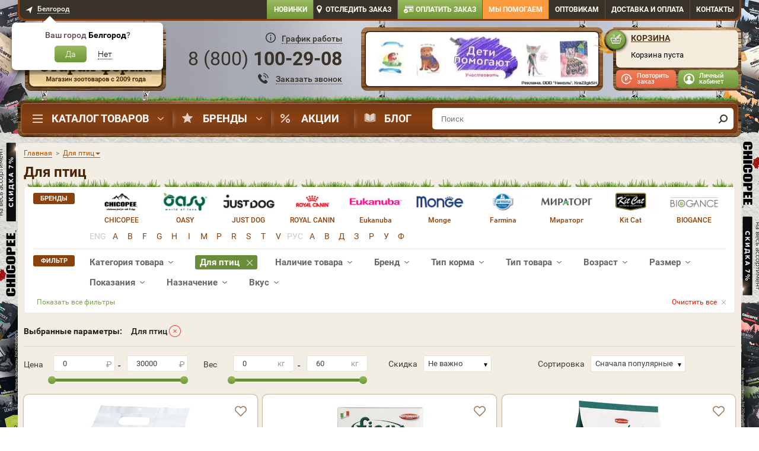

--- FILE ---
content_type: image/svg+xml
request_url: https://static.dogeat.ru/templates/dogeatold/images/design/svg/ico-info.svg
body_size: 1432
content:
<?xml version="1.0" encoding="utf-8"?>
<!-- Generator: Adobe Illustrator 23.0.0, SVG Export Plug-In . SVG Version: 6.00 Build 0)  -->
<svg version="1.1" id="Layer_1" xmlns="http://www.w3.org/2000/svg" xmlns:xlink="http://www.w3.org/1999/xlink" x="0px" y="0px"
	 viewBox="0 0 30 30" style="enable-background:new 0 0 30 30;" xml:space="preserve">
<style type="text/css">
	.st0{fill:#E1232B;}
</style>
<g>
	<path class="st0" d="M15.03,1.12c-7.73,0-14,6.27-14,14s6.27,14,14,14s14-6.27,14-14S22.76,1.12,15.03,1.12z M17.94,22.82
		c-0.72,0.28-1.29,0.5-1.72,0.65c-0.43,0.15-0.93,0.22-1.5,0.22c-0.87,0-1.55-0.21-2.03-0.64c-0.48-0.43-0.72-0.96-0.72-1.62
		c0-0.25,0.02-0.52,0.05-0.78c0.04-0.27,0.09-0.56,0.17-0.9l0.9-3.19c0.08-0.31,0.15-0.6,0.2-0.87c0.05-0.27,0.08-0.52,0.08-0.75
		c0-0.41-0.08-0.69-0.25-0.85c-0.17-0.16-0.49-0.24-0.96-0.24c-0.23,0-0.47,0.03-0.72,0.11c-0.24,0.07-0.45,0.14-0.63,0.21
		l0.24-0.98c0.59-0.24,1.16-0.45,1.69-0.62c0.54-0.17,1.05-0.26,1.53-0.26c0.87,0,1.53,0.21,2.01,0.63c0.47,0.42,0.7,0.96,0.7,1.63
		c0,0.14-0.02,0.38-0.05,0.73c-0.03,0.35-0.09,0.67-0.18,0.96l-0.9,3.18c-0.07,0.25-0.14,0.55-0.2,0.87
		c-0.06,0.33-0.09,0.57-0.09,0.74c0,0.42,0.09,0.71,0.28,0.86c0.19,0.15,0.52,0.23,0.98,0.23c0.22,0,0.46-0.04,0.74-0.11
		c0.27-0.08,0.47-0.14,0.6-0.2L17.94,22.82z M17.78,9.93c-0.42,0.39-0.92,0.58-1.51,0.58c-0.59,0-1.1-0.19-1.52-0.58
		c-0.42-0.39-0.63-0.86-0.63-1.41c0-0.55,0.21-1.03,0.63-1.42c0.42-0.39,0.93-0.59,1.52-0.59c0.59,0,1.09,0.2,1.51,0.59
		c0.42,0.39,0.63,0.87,0.63,1.42C18.41,9.07,18.2,9.54,17.78,9.93z"/>
</g>
</svg>


--- FILE ---
content_type: application/javascript; charset=utf-8
request_url: https://static.dogeat.ru/jscript/appprolog.js?ver=1&key=eyJwcm9sb2ciOnsiU0VUVVAiOnRydWUsIkdNVCI6dHJ1ZSwiSlFVRVJZIjp0cnVlLCJIVU1NRVIiOnRydWUsIkpRVUVSWV9DT09LSUUiOnRydWUsIklOUFVUX01BU0siOnRydWUsIkpRVUVSWV9MT1VQRSI6dHJ1ZSwiSlFVRVJZX01PREFMIjp0cnVlLCJTTElDSyI6dHJ1ZSwiVkVORE9SX0xJQiI6dHJ1ZSwiSlFVRVJZX1NVR0dFU1RJT04iOnRydWUsIkZVTEwiOnRydWUsIkdBX0VDT01NRVJDRSI6dHJ1ZSwiSlFVRVJZX01FTlVfQUlNIjp0cnVlfSwiZXBpbG9nIjp7IlZFTkRPUl9TRU9fSElERSI6dHJ1ZSwiSlFVRVJZX0ZBTkNZQk9YIjp0cnVlLCJBRERfVE9fQ09QWSI6dHJ1ZSwiU0VSVklDRVMiOnRydWV9fQ%3D%3D
body_size: 265495
content:

if(!Object.create){Object.create=function(proto){function F(){}
F.prototype=proto;return new F;};}
var app;var factory;var userLogin;var filterPropsSelected;if(typeof oo==='undefined'){var oo={config:{corePath:'/js/app/',templatePath:'/javascripts/app/',containers:{'class':'classes','function':'functions','mixin':'mixins','instance':'instances',}},classes:{},functions:{},mixins:{},instances:{},storage:{}};}document.addEventListener("DOMContentLoaded",function(){if(typeof mindbox!=="undefined"){(function(w,d,s,l,i){w[l]=w[l]||[];w[l].push({'gtm.start':new Date().getTime(),event:'gtm.js'});var f=d.getElementsByTagName(s)[0],j=d.createElement(s),dl=l!='dataLayer'?'&l='+ l:'';j.async=true;j.src='https://www.googletagmanager.com/gtm.js?id='+ i + dl;f.parentNode.insertBefore(j,f);})(window,document,'script','dataLayer','GTM-KKGNXW');}});!function(a,b){"use strict";"object"==typeof module&&"object"==typeof module.exports?module.exports=a.document?b(a,!0):function(a){if(!a.document)throw new Error("jQuery requires a window with a document");return b(a)}:b(a)}("undefined"!=typeof window?window:this,function(a,b){"use strict";var c=[],d=a.document,e=Object.getPrototypeOf,f=c.slice,g=c.concat,h=c.push,i=c.indexOf,j={},k=j.toString,l=j.hasOwnProperty,m=l.toString,n=m.call(Object),o={};function p(a,b){b=b||d;var c=b.createElement("script");c.text=a,b.head.appendChild(c).parentNode.removeChild(c)}var q="3.2.1",r=function(a,b){return new r.fn.init(a,b)},s=/^[\s\uFEFF\xA0]+|[\s\uFEFF\xA0]+$/g,t=/^-ms-/,u=/-([a-z])/g,v=function(a,b){return b.toUpperCase()};r.fn=r.prototype={jquery:q,constructor:r,length:0,toArray:function(){return f.call(this)},get:function(a){return null==a?f.call(this):a<0?this[a+this.length]:this[a]},pushStack:function(a){var b=r.merge(this.constructor(),a);return b.prevObject=this,b},each:function(a){return r.each(this,a)},map:function(a){return this.pushStack(r.map(this,function(b,c){return a.call(b,c,b)}))},slice:function(){return this.pushStack(f.apply(this,arguments))},first:function(){return this.eq(0)},last:function(){return this.eq(-1)},eq:function(a){var b=this.length,c=+a+(a<0?b:0);return this.pushStack(c>=0&&c<b?[this[c]]:[])},end:function(){return this.prevObject||this.constructor()},push:h,sort:c.sort,splice:c.splice},r.extend=r.fn.extend=function(){var a,b,c,d,e,f,g=arguments[0]||{},h=1,i=arguments.length,j=!1;for("boolean"==typeof g&&(j=g,g=arguments[h]||{},h++),"object"==typeof g||r.isFunction(g)||(g={}),h===i&&(g=this,h--);h<i;h++)if(null!=(a=arguments[h]))for(b in a)c=g[b],d=a[b],g!==d&&(j&&d&&(r.isPlainObject(d)||(e=Array.isArray(d)))?(e?(e=!1,f=c&&Array.isArray(c)?c:[]):f=c&&r.isPlainObject(c)?c:{},g[b]=r.extend(j,f,d)):void 0!==d&&(g[b]=d));return g},r.extend({expando:"jQuery"+(q+Math.random()).replace(/\D/g,""),isReady:!0,error:function(a){throw new Error(a)},noop:function(){},isFunction:function(a){return"function"===r.type(a)},isWindow:function(a){return null!=a&&a===a.window},isNumeric:function(a){var b=r.type(a);return("number"===b||"string"===b)&&!isNaN(a-parseFloat(a))},isPlainObject:function(a){var b,c;return!(!a||"[object Object]"!==k.call(a))&&(!(b=e(a))||(c=l.call(b,"constructor")&&b.constructor,"function"==typeof c&&m.call(c)===n))},isEmptyObject:function(a){var b;for(b in a)return!1;return!0},type:function(a){return null==a?a+"":"object"==typeof a||"function"==typeof a?j[k.call(a)]||"object":typeof a},globalEval:function(a){p(a)},camelCase:function(a){return a.replace(t,"ms-").replace(u,v)},each:function(a,b){var c,d=0;if(w(a)){for(c=a.length;d<c;d++)if(b.call(a[d],d,a[d])===!1)break}else for(d in a)if(b.call(a[d],d,a[d])===!1)break;return a},trim:function(a){return null==a?"":(a+"").replace(s,"")},makeArray:function(a,b){var c=b||[];return null!=a&&(w(Object(a))?r.merge(c,"string"==typeof a?[a]:a):h.call(c,a)),c},inArray:function(a,b,c){return null==b?-1:i.call(b,a,c)},merge:function(a,b){for(var c=+b.length,d=0,e=a.length;d<c;d++)a[e++]=b[d];return a.length=e,a},grep:function(a,b,c){for(var d,e=[],f=0,g=a.length,h=!c;f<g;f++)d=!b(a[f],f),d!==h&&e.push(a[f]);return e},map:function(a,b,c){var d,e,f=0,h=[];if(w(a))for(d=a.length;f<d;f++)e=b(a[f],f,c),null!=e&&h.push(e);else for(f in a)e=b(a[f],f,c),null!=e&&h.push(e);return g.apply([],h)},guid:1,proxy:function(a,b){var c,d,e;if("string"==typeof b&&(c=a[b],b=a,a=c),r.isFunction(a))return d=f.call(arguments,2),e=function(){return a.apply(b||this,d.concat(f.call(arguments)))},e.guid=a.guid=a.guid||r.guid++,e},now:Date.now,support:o}),"function"==typeof Symbol&&(r.fn[Symbol.iterator]=c[Symbol.iterator]),r.each("Boolean Number String Function Array Date RegExp Object Error Symbol".split(" "),function(a,b){j["[object "+b+"]"]=b.toLowerCase()});function w(a){var b=!!a&&"length"in a&&a.length,c=r.type(a);return"function"!==c&&!r.isWindow(a)&&("array"===c||0===b||"number"==typeof b&&b>0&&b-1 in a)}var x=function(a){var b,c,d,e,f,g,h,i,j,k,l,m,n,o,p,q,r,s,t,u="sizzle"+1*new Date,v=a.document,w=0,x=0,y=ha(),z=ha(),A=ha(),B=function(a,b){return a===b&&(l=!0),0},C={}.hasOwnProperty,D=[],E=D.pop,F=D.push,G=D.push,H=D.slice,I=function(a,b){for(var c=0,d=a.length;c<d;c++)if(a[c]===b)return c;return-1},J="checked|selected|async|autofocus|autoplay|controls|defer|disabled|hidden|ismap|loop|multiple|open|readonly|required|scoped",K="[\\x20\\t\\r\\n\\f]",L="(?:\\\\.|[\\w-]|[^\0-\\xa0])+",M="\\["+K+"*("+L+")(?:"+K+"*([*^$|!~]?=)"+K+"*(?:'((?:\\\\.|[^\\\\'])*)'|\"((?:\\\\.|[^\\\\\"])*)\"|("+L+"))|)"+K+"*\\]",N=":("+L+")(?:\\((('((?:\\\\.|[^\\\\'])*)'|\"((?:\\\\.|[^\\\\\"])*)\")|((?:\\\\.|[^\\\\()[\\]]|"+M+")*)|.*)\\)|)",O=new RegExp(K+"+","g"),P=new RegExp("^"+K+"+|((?:^|[^\\\\])(?:\\\\.)*)"+K+"+$","g"),Q=new RegExp("^"+K+"*,"+K+"*"),R=new RegExp("^"+K+"*([>+~]|"+K+")"+K+"*"),S=new RegExp("="+K+"*([^\\]'\"]*?)"+K+"*\\]","g"),T=new RegExp(N),U=new RegExp("^"+L+"$"),V={ID:new RegExp("^#("+L+")"),CLASS:new RegExp("^\\.("+L+")"),TAG:new RegExp("^("+L+"|[*])"),ATTR:new RegExp("^"+M),PSEUDO:new RegExp("^"+N),CHILD:new RegExp("^:(only|first|last|nth|nth-last)-(child|of-type)(?:\\("+K+"*(even|odd|(([+-]|)(\\d*)n|)"+K+"*(?:([+-]|)"+K+"*(\\d+)|))"+K+"*\\)|)","i"),bool:new RegExp("^(?:"+J+")$","i"),needsContext:new RegExp("^"+K+"*[>+~]|:(even|odd|eq|gt|lt|nth|first|last)(?:\\("+K+"*((?:-\\d)?\\d*)"+K+"*\\)|)(?=[^-]|$)","i")},W=/^(?:input|select|textarea|button)$/i,X=/^h\d$/i,Y=/^[^{]+\{\s*\[native \w/,Z=/^(?:#([\w-]+)|(\w+)|\.([\w-]+))$/,$=/[+~]/,_=new RegExp("\\\\([\\da-f]{1,6}"+K+"?|("+K+")|.)","ig"),aa=function(a,b,c){var d="0x"+b-65536;return d!==d||c?b:d<0?String.fromCharCode(d+65536):String.fromCharCode(d>>10|55296,1023&d|56320)},ba=/([\0-\x1f\x7f]|^-?\d)|^-$|[^\0-\x1f\x7f-\uFFFF\w-]/g,ca=function(a,b){return b?"\0"===a?"\ufffd":a.slice(0,-1)+"\\"+a.charCodeAt(a.length-1).toString(16)+" ":"\\"+a},da=function(){m()},ea=ta(function(a){return a.disabled===!0&&("form"in a||"label"in a)},{dir:"parentNode",next:"legend"});try{G.apply(D=H.call(v.childNodes),v.childNodes),D[v.childNodes.length].nodeType}catch(fa){G={apply:D.length?function(a,b){F.apply(a,H.call(b))}:function(a,b){var c=a.length,d=0;while(a[c++]=b[d++]);a.length=c-1}}}function ga(a,b,d,e){var f,h,j,k,l,o,r,s=b&&b.ownerDocument,w=b?b.nodeType:9;if(d=d||[],"string"!=typeof a||!a||1!==w&&9!==w&&11!==w)return d;if(!e&&((b?b.ownerDocument||b:v)!==n&&m(b),b=b||n,p)){if(11!==w&&(l=Z.exec(a)))if(f=l[1]){if(9===w){if(!(j=b.getElementById(f)))return d;if(j.id===f)return d.push(j),d}else if(s&&(j=s.getElementById(f))&&t(b,j)&&j.id===f)return d.push(j),d}else{if(l[2])return G.apply(d,b.getElementsByTagName(a)),d;if((f=l[3])&&c.getElementsByClassName&&b.getElementsByClassName)return G.apply(d,b.getElementsByClassName(f)),d}if(c.qsa&&!A[a+" "]&&(!q||!q.test(a))){if(1!==w)s=b,r=a;else if("object"!==b.nodeName.toLowerCase()){(k=b.getAttribute("id"))?k=k.replace(ba,ca):b.setAttribute("id",k=u),o=g(a),h=o.length;while(h--)o[h]="#"+k+" "+sa(o[h]);r=o.join(","),s=$.test(a)&&qa(b.parentNode)||b}if(r)try{return G.apply(d,s.querySelectorAll(r)),d}catch(x){}finally{k===u&&b.removeAttribute("id")}}}return i(a.replace(P,"$1"),b,d,e)}function ha(){var a=[];function b(c,e){return a.push(c+" ")>d.cacheLength&&delete b[a.shift()],b[c+" "]=e}return b}function ia(a){return a[u]=!0,a}function ja(a){var b=n.createElement("fieldset");try{return!!a(b)}catch(c){return!1}finally{b.parentNode&&b.parentNode.removeChild(b),b=null}}function ka(a,b){var c=a.split("|"),e=c.length;while(e--)d.attrHandle[c[e]]=b}function la(a,b){var c=b&&a,d=c&&1===a.nodeType&&1===b.nodeType&&a.sourceIndex-b.sourceIndex;if(d)return d;if(c)while(c=c.nextSibling)if(c===b)return-1;return a?1:-1}function ma(a){return function(b){var c=b.nodeName.toLowerCase();return"input"===c&&b.type===a}}function na(a){return function(b){var c=b.nodeName.toLowerCase();return("input"===c||"button"===c)&&b.type===a}}function oa(a){return function(b){return"form"in b?b.parentNode&&b.disabled===!1?"label"in b?"label"in b.parentNode?b.parentNode.disabled===a:b.disabled===a:b.isDisabled===a||b.isDisabled!==!a&&ea(b)===a:b.disabled===a:"label"in b&&b.disabled===a}}function pa(a){return ia(function(b){return b=+b,ia(function(c,d){var e,f=a([],c.length,b),g=f.length;while(g--)c[e=f[g]]&&(c[e]=!(d[e]=c[e]))})})}function qa(a){return a&&"undefined"!=typeof a.getElementsByTagName&&a}c=ga.support={},f=ga.isXML=function(a){var b=a&&(a.ownerDocument||a).documentElement;return!!b&&"HTML"!==b.nodeName},m=ga.setDocument=function(a){var b,e,g=a?a.ownerDocument||a:v;return g!==n&&9===g.nodeType&&g.documentElement?(n=g,o=n.documentElement,p=!f(n),v!==n&&(e=n.defaultView)&&e.top!==e&&(e.addEventListener?e.addEventListener("unload",da,!1):e.attachEvent&&e.attachEvent("onunload",da)),c.attributes=ja(function(a){return a.className="i",!a.getAttribute("className")}),c.getElementsByTagName=ja(function(a){return a.appendChild(n.createComment("")),!a.getElementsByTagName("*").length}),c.getElementsByClassName=Y.test(n.getElementsByClassName),c.getById=ja(function(a){return o.appendChild(a).id=u,!n.getElementsByName||!n.getElementsByName(u).length}),c.getById?(d.filter.ID=function(a){var b=a.replace(_,aa);return function(a){return a.getAttribute("id")===b}},d.find.ID=function(a,b){if("undefined"!=typeof b.getElementById&&p){var c=b.getElementById(a);return c?[c]:[]}}):(d.filter.ID=function(a){var b=a.replace(_,aa);return function(a){var c="undefined"!=typeof a.getAttributeNode&&a.getAttributeNode("id");return c&&c.value===b}},d.find.ID=function(a,b){if("undefined"!=typeof b.getElementById&&p){var c,d,e,f=b.getElementById(a);if(f){if(c=f.getAttributeNode("id"),c&&c.value===a)return[f];e=b.getElementsByName(a),d=0;while(f=e[d++])if(c=f.getAttributeNode("id"),c&&c.value===a)return[f]}return[]}}),d.find.TAG=c.getElementsByTagName?function(a,b){return"undefined"!=typeof b.getElementsByTagName?b.getElementsByTagName(a):c.qsa?b.querySelectorAll(a):void 0}:function(a,b){var c,d=[],e=0,f=b.getElementsByTagName(a);if("*"===a){while(c=f[e++])1===c.nodeType&&d.push(c);return d}return f},d.find.CLASS=c.getElementsByClassName&&function(a,b){if("undefined"!=typeof b.getElementsByClassName&&p)return b.getElementsByClassName(a)},r=[],q=[],(c.qsa=Y.test(n.querySelectorAll))&&(ja(function(a){o.appendChild(a).innerHTML="<a id='"+u+"'></a><select id='"+u+"-\r\\' msallowcapture=''><option selected=''></option></select>",a.querySelectorAll("[msallowcapture^='']").length&&q.push("[*^$]="+K+"*(?:''|\"\")"),a.querySelectorAll("[selected]").length||q.push("\\["+K+"*(?:value|"+J+")"),a.querySelectorAll("[id~="+u+"-]").length||q.push("~="),a.querySelectorAll(":checked").length||q.push(":checked"),a.querySelectorAll("a#"+u+"+*").length||q.push(".#.+[+~]")}),ja(function(a){a.innerHTML="<a href='' disabled='disabled'></a><select disabled='disabled'><option/></select>";var b=n.createElement("input");b.setAttribute("type","hidden"),a.appendChild(b).setAttribute("name","D"),a.querySelectorAll("[name=d]").length&&q.push("name"+K+"*[*^$|!~]?="),2!==a.querySelectorAll(":enabled").length&&q.push(":enabled",":disabled"),o.appendChild(a).disabled=!0,2!==a.querySelectorAll(":disabled").length&&q.push(":enabled",":disabled"),a.querySelectorAll("*,:x"),q.push(",.*:")})),(c.matchesSelector=Y.test(s=o.matches||o.webkitMatchesSelector||o.mozMatchesSelector||o.oMatchesSelector||o.msMatchesSelector))&&ja(function(a){c.disconnectedMatch=s.call(a,"*"),s.call(a,"[s!='']:x"),r.push("!=",N)}),q=q.length&&new RegExp(q.join("|")),r=r.length&&new RegExp(r.join("|")),b=Y.test(o.compareDocumentPosition),t=b||Y.test(o.contains)?function(a,b){var c=9===a.nodeType?a.documentElement:a,d=b&&b.parentNode;return a===d||!(!d||1!==d.nodeType||!(c.contains?c.contains(d):a.compareDocumentPosition&&16&a.compareDocumentPosition(d)))}:function(a,b){if(b)while(b=b.parentNode)if(b===a)return!0;return!1},B=b?function(a,b){if(a===b)return l=!0,0;var d=!a.compareDocumentPosition-!b.compareDocumentPosition;return d?d:(d=(a.ownerDocument||a)===(b.ownerDocument||b)?a.compareDocumentPosition(b):1,1&d||!c.sortDetached&&b.compareDocumentPosition(a)===d?a===n||a.ownerDocument===v&&t(v,a)?-1:b===n||b.ownerDocument===v&&t(v,b)?1:k?I(k,a)-I(k,b):0:4&d?-1:1)}:function(a,b){if(a===b)return l=!0,0;var c,d=0,e=a.parentNode,f=b.parentNode,g=[a],h=[b];if(!e||!f)return a===n?-1:b===n?1:e?-1:f?1:k?I(k,a)-I(k,b):0;if(e===f)return la(a,b);c=a;while(c=c.parentNode)g.unshift(c);c=b;while(c=c.parentNode)h.unshift(c);while(g[d]===h[d])d++;return d?la(g[d],h[d]):g[d]===v?-1:h[d]===v?1:0},n):n},ga.matches=function(a,b){return ga(a,null,null,b)},ga.matchesSelector=function(a,b){if((a.ownerDocument||a)!==n&&m(a),b=b.replace(S,"='$1']"),c.matchesSelector&&p&&!A[b+" "]&&(!r||!r.test(b))&&(!q||!q.test(b)))try{var d=s.call(a,b);if(d||c.disconnectedMatch||a.document&&11!==a.document.nodeType)return d}catch(e){}return ga(b,n,null,[a]).length>0},ga.contains=function(a,b){return(a.ownerDocument||a)!==n&&m(a),t(a,b)},ga.attr=function(a,b){(a.ownerDocument||a)!==n&&m(a);var e=d.attrHandle[b.toLowerCase()],f=e&&C.call(d.attrHandle,b.toLowerCase())?e(a,b,!p):void 0;return void 0!==f?f:c.attributes||!p?a.getAttribute(b):(f=a.getAttributeNode(b))&&f.specified?f.value:null},ga.escape=function(a){return(a+"").replace(ba,ca)},ga.error=function(a){throw new Error("Syntax error, unrecognized expression: "+a)},ga.uniqueSort=function(a){var b,d=[],e=0,f=0;if(l=!c.detectDuplicates,k=!c.sortStable&&a.slice(0),a.sort(B),l){while(b=a[f++])b===a[f]&&(e=d.push(f));while(e--)a.splice(d[e],1)}return k=null,a},e=ga.getText=function(a){var b,c="",d=0,f=a.nodeType;if(f){if(1===f||9===f||11===f){if("string"==typeof a.textContent)return a.textContent;for(a=a.firstChild;a;a=a.nextSibling)c+=e(a)}else if(3===f||4===f)return a.nodeValue}else while(b=a[d++])c+=e(b);return c},d=ga.selectors={cacheLength:50,createPseudo:ia,match:V,attrHandle:{},find:{},relative:{">":{dir:"parentNode",first:!0}," ":{dir:"parentNode"},"+":{dir:"previousSibling",first:!0},"~":{dir:"previousSibling"}},preFilter:{ATTR:function(a){return a[1]=a[1].replace(_,aa),a[3]=(a[3]||a[4]||a[5]||"").replace(_,aa),"~="===a[2]&&(a[3]=" "+a[3]+" "),a.slice(0,4)},CHILD:function(a){return a[1]=a[1].toLowerCase(),"nth"===a[1].slice(0,3)?(a[3]||ga.error(a[0]),a[4]=+(a[4]?a[5]+(a[6]||1):2*("even"===a[3]||"odd"===a[3])),a[5]=+(a[7]+a[8]||"odd"===a[3])):a[3]&&ga.error(a[0]),a},PSEUDO:function(a){var b,c=!a[6]&&a[2];return V.CHILD.test(a[0])?null:(a[3]?a[2]=a[4]||a[5]||"":c&&T.test(c)&&(b=g(c,!0))&&(b=c.indexOf(")",c.length-b)-c.length)&&(a[0]=a[0].slice(0,b),a[2]=c.slice(0,b)),a.slice(0,3))}},filter:{TAG:function(a){var b=a.replace(_,aa).toLowerCase();return"*"===a?function(){return!0}:function(a){return a.nodeName&&a.nodeName.toLowerCase()===b}},CLASS:function(a){var b=y[a+" "];return b||(b=new RegExp("(^|"+K+")"+a+"("+K+"|$)"))&&y(a,function(a){return b.test("string"==typeof a.className&&a.className||"undefined"!=typeof a.getAttribute&&a.getAttribute("class")||"")})},ATTR:function(a,b,c){return function(d){var e=ga.attr(d,a);return null==e?"!="===b:!b||(e+="","="===b?e===c:"!="===b?e!==c:"^="===b?c&&0===e.indexOf(c):"*="===b?c&&e.indexOf(c)>-1:"$="===b?c&&e.slice(-c.length)===c:"~="===b?(" "+e.replace(O," ")+" ").indexOf(c)>-1:"|="===b&&(e===c||e.slice(0,c.length+1)===c+"-"))}},CHILD:function(a,b,c,d,e){var f="nth"!==a.slice(0,3),g="last"!==a.slice(-4),h="of-type"===b;return 1===d&&0===e?function(a){return!!a.parentNode}:function(b,c,i){var j,k,l,m,n,o,p=f!==g?"nextSibling":"previousSibling",q=b.parentNode,r=h&&b.nodeName.toLowerCase(),s=!i&&!h,t=!1;if(q){if(f){while(p){m=b;while(m=m[p])if(h?m.nodeName.toLowerCase()===r:1===m.nodeType)return!1;o=p="only"===a&&!o&&"nextSibling"}return!0}if(o=[g?q.firstChild:q.lastChild],g&&s){m=q,l=m[u]||(m[u]={}),k=l[m.uniqueID]||(l[m.uniqueID]={}),j=k[a]||[],n=j[0]===w&&j[1],t=n&&j[2],m=n&&q.childNodes[n];while(m=++n&&m&&m[p]||(t=n=0)||o.pop())if(1===m.nodeType&&++t&&m===b){k[a]=[w,n,t];break}}else if(s&&(m=b,l=m[u]||(m[u]={}),k=l[m.uniqueID]||(l[m.uniqueID]={}),j=k[a]||[],n=j[0]===w&&j[1],t=n),t===!1)while(m=++n&&m&&m[p]||(t=n=0)||o.pop())if((h?m.nodeName.toLowerCase()===r:1===m.nodeType)&&++t&&(s&&(l=m[u]||(m[u]={}),k=l[m.uniqueID]||(l[m.uniqueID]={}),k[a]=[w,t]),m===b))break;return t-=e,t===d||t%d===0&&t/d>=0}}},PSEUDO:function(a,b){var c,e=d.pseudos[a]||d.setFilters[a.toLowerCase()]||ga.error("unsupported pseudo: "+a);return e[u]?e(b):e.length>1?(c=[a,a,"",b],d.setFilters.hasOwnProperty(a.toLowerCase())?ia(function(a,c){var d,f=e(a,b),g=f.length;while(g--)d=I(a,f[g]),a[d]=!(c[d]=f[g])}):function(a){return e(a,0,c)}):e}},pseudos:{not:ia(function(a){var b=[],c=[],d=h(a.replace(P,"$1"));return d[u]?ia(function(a,b,c,e){var f,g=d(a,null,e,[]),h=a.length;while(h--)(f=g[h])&&(a[h]=!(b[h]=f))}):function(a,e,f){return b[0]=a,d(b,null,f,c),b[0]=null,!c.pop()}}),has:ia(function(a){return function(b){return ga(a,b).length>0}}),contains:ia(function(a){return a=a.replace(_,aa),function(b){return(b.textContent||b.innerText||e(b)).indexOf(a)>-1}}),lang:ia(function(a){return U.test(a||"")||ga.error("unsupported lang: "+a),a=a.replace(_,aa).toLowerCase(),function(b){var c;do if(c=p?b.lang:b.getAttribute("xml:lang")||b.getAttribute("lang"))return c=c.toLowerCase(),c===a||0===c.indexOf(a+"-");while((b=b.parentNode)&&1===b.nodeType);return!1}}),target:function(b){var c=a.location&&a.location.hash;return c&&c.slice(1)===b.id},root:function(a){return a===o},focus:function(a){return a===n.activeElement&&(!n.hasFocus||n.hasFocus())&&!!(a.type||a.href||~a.tabIndex)},enabled:oa(!1),disabled:oa(!0),checked:function(a){var b=a.nodeName.toLowerCase();return"input"===b&&!!a.checked||"option"===b&&!!a.selected},selected:function(a){return a.parentNode&&a.parentNode.selectedIndex,a.selected===!0},empty:function(a){for(a=a.firstChild;a;a=a.nextSibling)if(a.nodeType<6)return!1;return!0},parent:function(a){return!d.pseudos.empty(a)},header:function(a){return X.test(a.nodeName)},input:function(a){return W.test(a.nodeName)},button:function(a){var b=a.nodeName.toLowerCase();return"input"===b&&"button"===a.type||"button"===b},text:function(a){var b;return"input"===a.nodeName.toLowerCase()&&"text"===a.type&&(null==(b=a.getAttribute("type"))||"text"===b.toLowerCase())},first:pa(function(){return[0]}),last:pa(function(a,b){return[b-1]}),eq:pa(function(a,b,c){return[c<0?c+b:c]}),even:pa(function(a,b){for(var c=0;c<b;c+=2)a.push(c);return a}),odd:pa(function(a,b){for(var c=1;c<b;c+=2)a.push(c);return a}),lt:pa(function(a,b,c){for(var d=c<0?c+b:c;--d>=0;)a.push(d);return a}),gt:pa(function(a,b,c){for(var d=c<0?c+b:c;++d<b;)a.push(d);return a})}},d.pseudos.nth=d.pseudos.eq;for(b in{radio:!0,checkbox:!0,file:!0,password:!0,image:!0})d.pseudos[b]=ma(b);for(b in{submit:!0,reset:!0})d.pseudos[b]=na(b);function ra(){}ra.prototype=d.filters=d.pseudos,d.setFilters=new ra,g=ga.tokenize=function(a,b){var c,e,f,g,h,i,j,k=z[a+" "];if(k)return b?0:k.slice(0);h=a,i=[],j=d.preFilter;while(h){c&&!(e=Q.exec(h))||(e&&(h=h.slice(e[0].length)||h),i.push(f=[])),c=!1,(e=R.exec(h))&&(c=e.shift(),f.push({value:c,type:e[0].replace(P," ")}),h=h.slice(c.length));for(g in d.filter)!(e=V[g].exec(h))||j[g]&&!(e=j[g](e))||(c=e.shift(),f.push({value:c,type:g,matches:e}),h=h.slice(c.length));if(!c)break}return b?h.length:h?ga.error(a):z(a,i).slice(0)};function sa(a){for(var b=0,c=a.length,d="";b<c;b++)d+=a[b].value;return d}function ta(a,b,c){var d=b.dir,e=b.next,f=e||d,g=c&&"parentNode"===f,h=x++;return b.first?function(b,c,e){while(b=b[d])if(1===b.nodeType||g)return a(b,c,e);return!1}:function(b,c,i){var j,k,l,m=[w,h];if(i){while(b=b[d])if((1===b.nodeType||g)&&a(b,c,i))return!0}else while(b=b[d])if(1===b.nodeType||g)if(l=b[u]||(b[u]={}),k=l[b.uniqueID]||(l[b.uniqueID]={}),e&&e===b.nodeName.toLowerCase())b=b[d]||b;else{if((j=k[f])&&j[0]===w&&j[1]===h)return m[2]=j[2];if(k[f]=m,m[2]=a(b,c,i))return!0}return!1}}function ua(a){return a.length>1?function(b,c,d){var e=a.length;while(e--)if(!a[e](b,c,d))return!1;return!0}:a[0]}function va(a,b,c){for(var d=0,e=b.length;d<e;d++)ga(a,b[d],c);return c}function wa(a,b,c,d,e){for(var f,g=[],h=0,i=a.length,j=null!=b;h<i;h++)(f=a[h])&&(c&&!c(f,d,e)||(g.push(f),j&&b.push(h)));return g}function xa(a,b,c,d,e,f){return d&&!d[u]&&(d=xa(d)),e&&!e[u]&&(e=xa(e,f)),ia(function(f,g,h,i){var j,k,l,m=[],n=[],o=g.length,p=f||va(b||"*",h.nodeType?[h]:h,[]),q=!a||!f&&b?p:wa(p,m,a,h,i),r=c?e||(f?a:o||d)?[]:g:q;if(c&&c(q,r,h,i),d){j=wa(r,n),d(j,[],h,i),k=j.length;while(k--)(l=j[k])&&(r[n[k]]=!(q[n[k]]=l))}if(f){if(e||a){if(e){j=[],k=r.length;while(k--)(l=r[k])&&j.push(q[k]=l);e(null,r=[],j,i)}k=r.length;while(k--)(l=r[k])&&(j=e?I(f,l):m[k])>-1&&(f[j]=!(g[j]=l))}}else r=wa(r===g?r.splice(o,r.length):r),e?e(null,g,r,i):G.apply(g,r)})}function ya(a){for(var b,c,e,f=a.length,g=d.relative[a[0].type],h=g||d.relative[" "],i=g?1:0,k=ta(function(a){return a===b},h,!0),l=ta(function(a){return I(b,a)>-1},h,!0),m=[function(a,c,d){var e=!g&&(d||c!==j)||((b=c).nodeType?k(a,c,d):l(a,c,d));return b=null,e}];i<f;i++)if(c=d.relative[a[i].type])m=[ta(ua(m),c)];else{if(c=d.filter[a[i].type].apply(null,a[i].matches),c[u]){for(e=++i;e<f;e++)if(d.relative[a[e].type])break;return xa(i>1&&ua(m),i>1&&sa(a.slice(0,i-1).concat({value:" "===a[i-2].type?"*":""})).replace(P,"$1"),c,i<e&&ya(a.slice(i,e)),e<f&&ya(a=a.slice(e)),e<f&&sa(a))}m.push(c)}return ua(m)}function za(a,b){var c=b.length>0,e=a.length>0,f=function(f,g,h,i,k){var l,o,q,r=0,s="0",t=f&&[],u=[],v=j,x=f||e&&d.find.TAG("*",k),y=w+=null==v?1:Math.random()||.1,z=x.length;for(k&&(j=g===n||g||k);s!==z&&null!=(l=x[s]);s++){if(e&&l){o=0,g||l.ownerDocument===n||(m(l),h=!p);while(q=a[o++])if(q(l,g||n,h)){i.push(l);break}k&&(w=y)}c&&((l=!q&&l)&&r--,f&&t.push(l))}if(r+=s,c&&s!==r){o=0;while(q=b[o++])q(t,u,g,h);if(f){if(r>0)while(s--)t[s]||u[s]||(u[s]=E.call(i));u=wa(u)}G.apply(i,u),k&&!f&&u.length>0&&r+b.length>1&&ga.uniqueSort(i)}return k&&(w=y,j=v),t};return c?ia(f):f}return h=ga.compile=function(a,b){var c,d=[],e=[],f=A[a+" "];if(!f){b||(b=g(a)),c=b.length;while(c--)f=ya(b[c]),f[u]?d.push(f):e.push(f);f=A(a,za(e,d)),f.selector=a}return f},i=ga.select=function(a,b,c,e){var f,i,j,k,l,m="function"==typeof a&&a,n=!e&&g(a=m.selector||a);if(c=c||[],1===n.length){if(i=n[0]=n[0].slice(0),i.length>2&&"ID"===(j=i[0]).type&&9===b.nodeType&&p&&d.relative[i[1].type]){if(b=(d.find.ID(j.matches[0].replace(_,aa),b)||[])[0],!b)return c;m&&(b=b.parentNode),a=a.slice(i.shift().value.length)}f=V.needsContext.test(a)?0:i.length;while(f--){if(j=i[f],d.relative[k=j.type])break;if((l=d.find[k])&&(e=l(j.matches[0].replace(_,aa),$.test(i[0].type)&&qa(b.parentNode)||b))){if(i.splice(f,1),a=e.length&&sa(i),!a)return G.apply(c,e),c;break}}}return(m||h(a,n))(e,b,!p,c,!b||$.test(a)&&qa(b.parentNode)||b),c},c.sortStable=u.split("").sort(B).join("")===u,c.detectDuplicates=!!l,m(),c.sortDetached=ja(function(a){return 1&a.compareDocumentPosition(n.createElement("fieldset"))}),ja(function(a){return a.innerHTML="<a href='#'></a>","#"===a.firstChild.getAttribute("href")})||ka("type|href|height|width",function(a,b,c){if(!c)return a.getAttribute(b,"type"===b.toLowerCase()?1:2)}),c.attributes&&ja(function(a){return a.innerHTML="<input/>",a.firstChild.setAttribute("value",""),""===a.firstChild.getAttribute("value")})||ka("value",function(a,b,c){if(!c&&"input"===a.nodeName.toLowerCase())return a.defaultValue}),ja(function(a){return null==a.getAttribute("disabled")})||ka(J,function(a,b,c){var d;if(!c)return a[b]===!0?b.toLowerCase():(d=a.getAttributeNode(b))&&d.specified?d.value:null}),ga}(a);r.find=x,r.expr=x.selectors,r.expr[":"]=r.expr.pseudos,r.uniqueSort=r.unique=x.uniqueSort,r.text=x.getText,r.isXMLDoc=x.isXML,r.contains=x.contains,r.escapeSelector=x.escape;var y=function(a,b,c){var d=[],e=void 0!==c;while((a=a[b])&&9!==a.nodeType)if(1===a.nodeType){if(e&&r(a).is(c))break;d.push(a)}return d},z=function(a,b){for(var c=[];a;a=a.nextSibling)1===a.nodeType&&a!==b&&c.push(a);return c},A=r.expr.match.needsContext;function B(a,b){return a.nodeName&&a.nodeName.toLowerCase()===b.toLowerCase()}var C=/^<([a-z][^\/\0>:\x20\t\r\n\f]*)[\x20\t\r\n\f]*\/?>(?:<\/\1>|)$/i,D=/^.[^:#\[\.,]*$/;function E(a,b,c){return r.isFunction(b)?r.grep(a,function(a,d){return!!b.call(a,d,a)!==c}):b.nodeType?r.grep(a,function(a){return a===b!==c}):"string"!=typeof b?r.grep(a,function(a){return i.call(b,a)>-1!==c}):D.test(b)?r.filter(b,a,c):(b=r.filter(b,a),r.grep(a,function(a){return i.call(b,a)>-1!==c&&1===a.nodeType}))}r.filter=function(a,b,c){var d=b[0];return c&&(a=":not("+a+")"),1===b.length&&1===d.nodeType?r.find.matchesSelector(d,a)?[d]:[]:r.find.matches(a,r.grep(b,function(a){return 1===a.nodeType}))},r.fn.extend({find:function(a){var b,c,d=this.length,e=this;if("string"!=typeof a)return this.pushStack(r(a).filter(function(){for(b=0;b<d;b++)if(r.contains(e[b],this))return!0}));for(c=this.pushStack([]),b=0;b<d;b++)r.find(a,e[b],c);return d>1?r.uniqueSort(c):c},filter:function(a){return this.pushStack(E(this,a||[],!1))},not:function(a){return this.pushStack(E(this,a||[],!0))},is:function(a){return!!E(this,"string"==typeof a&&A.test(a)?r(a):a||[],!1).length}});var F,G=/^(?:\s*(<[\w\W]+>)[^>]*|#([\w-]+))$/,H=r.fn.init=function(a,b,c){var e,f;if(!a)return this;if(c=c||F,"string"==typeof a){if(e="<"===a[0]&&">"===a[a.length-1]&&a.length>=3?[null,a,null]:G.exec(a),!e||!e[1]&&b)return!b||b.jquery?(b||c).find(a):this.constructor(b).find(a);if(e[1]){if(b=b instanceof r?b[0]:b,r.merge(this,r.parseHTML(e[1],b&&b.nodeType?b.ownerDocument||b:d,!0)),C.test(e[1])&&r.isPlainObject(b))for(e in b)r.isFunction(this[e])?this[e](b[e]):this.attr(e,b[e]);return this}return f=d.getElementById(e[2]),f&&(this[0]=f,this.length=1),this}return a.nodeType?(this[0]=a,this.length=1,this):r.isFunction(a)?void 0!==c.ready?c.ready(a):a(r):r.makeArray(a,this)};H.prototype=r.fn,F=r(d);var I=/^(?:parents|prev(?:Until|All))/,J={children:!0,contents:!0,next:!0,prev:!0};r.fn.extend({has:function(a){var b=r(a,this),c=b.length;return this.filter(function(){for(var a=0;a<c;a++)if(r.contains(this,b[a]))return!0})},closest:function(a,b){var c,d=0,e=this.length,f=[],g="string"!=typeof a&&r(a);if(!A.test(a))for(;d<e;d++)for(c=this[d];c&&c!==b;c=c.parentNode)if(c.nodeType<11&&(g?g.index(c)>-1:1===c.nodeType&&r.find.matchesSelector(c,a))){f.push(c);break}return this.pushStack(f.length>1?r.uniqueSort(f):f)},index:function(a){return a?"string"==typeof a?i.call(r(a),this[0]):i.call(this,a.jquery?a[0]:a):this[0]&&this[0].parentNode?this.first().prevAll().length:-1},add:function(a,b){return this.pushStack(r.uniqueSort(r.merge(this.get(),r(a,b))))},addBack:function(a){return this.add(null==a?this.prevObject:this.prevObject.filter(a))}});function K(a,b){while((a=a[b])&&1!==a.nodeType);return a}r.each({parent:function(a){var b=a.parentNode;return b&&11!==b.nodeType?b:null},parents:function(a){return y(a,"parentNode")},parentsUntil:function(a,b,c){return y(a,"parentNode",c)},next:function(a){return K(a,"nextSibling")},prev:function(a){return K(a,"previousSibling")},nextAll:function(a){return y(a,"nextSibling")},prevAll:function(a){return y(a,"previousSibling")},nextUntil:function(a,b,c){return y(a,"nextSibling",c)},prevUntil:function(a,b,c){return y(a,"previousSibling",c)},siblings:function(a){return z((a.parentNode||{}).firstChild,a)},children:function(a){return z(a.firstChild)},contents:function(a){return B(a,"iframe")?a.contentDocument:(B(a,"template")&&(a=a.content||a),r.merge([],a.childNodes))}},function(a,b){r.fn[a]=function(c,d){var e=r.map(this,b,c);return"Until"!==a.slice(-5)&&(d=c),d&&"string"==typeof d&&(e=r.filter(d,e)),this.length>1&&(J[a]||r.uniqueSort(e),I.test(a)&&e.reverse()),this.pushStack(e)}});var L=/[^\x20\t\r\n\f]+/g;function M(a){var b={};return r.each(a.match(L)||[],function(a,c){b[c]=!0}),b}r.Callbacks=function(a){a="string"==typeof a?M(a):r.extend({},a);var b,c,d,e,f=[],g=[],h=-1,i=function(){for(e=e||a.once,d=b=!0;g.length;h=-1){c=g.shift();while(++h<f.length)f[h].apply(c[0],c[1])===!1&&a.stopOnFalse&&(h=f.length,c=!1)}a.memory||(c=!1),b=!1,e&&(f=c?[]:"")},j={add:function(){return f&&(c&&!b&&(h=f.length-1,g.push(c)),function d(b){r.each(b,function(b,c){r.isFunction(c)?a.unique&&j.has(c)||f.push(c):c&&c.length&&"string"!==r.type(c)&&d(c)})}(arguments),c&&!b&&i()),this},remove:function(){return r.each(arguments,function(a,b){var c;while((c=r.inArray(b,f,c))>-1)f.splice(c,1),c<=h&&h--}),this},has:function(a){return a?r.inArray(a,f)>-1:f.length>0},empty:function(){return f&&(f=[]),this},disable:function(){return e=g=[],f=c="",this},disabled:function(){return!f},lock:function(){return e=g=[],c||b||(f=c=""),this},locked:function(){return!!e},fireWith:function(a,c){return e||(c=c||[],c=[a,c.slice?c.slice():c],g.push(c),b||i()),this},fire:function(){return j.fireWith(this,arguments),this},fired:function(){return!!d}};return j};function N(a){return a}function O(a){throw a}function P(a,b,c,d){var e;try{a&&r.isFunction(e=a.promise)?e.call(a).done(b).fail(c):a&&r.isFunction(e=a.then)?e.call(a,b,c):b.apply(void 0,[a].slice(d))}catch(a){c.apply(void 0,[a])}}r.extend({Deferred:function(b){var c=[["notify","progress",r.Callbacks("memory"),r.Callbacks("memory"),2],["resolve","done",r.Callbacks("once memory"),r.Callbacks("once memory"),0,"resolved"],["reject","fail",r.Callbacks("once memory"),r.Callbacks("once memory"),1,"rejected"]],d="pending",e={state:function(){return d},always:function(){return f.done(arguments).fail(arguments),this},"catch":function(a){return e.then(null,a)},pipe:function(){var a=arguments;return r.Deferred(function(b){r.each(c,function(c,d){var e=r.isFunction(a[d[4]])&&a[d[4]];f[d[1]](function(){var a=e&&e.apply(this,arguments);a&&r.isFunction(a.promise)?a.promise().progress(b.notify).done(b.resolve).fail(b.reject):b[d[0]+"With"](this,e?[a]:arguments)})}),a=null}).promise()},then:function(b,d,e){var f=0;function g(b,c,d,e){return function(){var h=this,i=arguments,j=function(){var a,j;if(!(b<f)){if(a=d.apply(h,i),a===c.promise())throw new TypeError("Thenable self-resolution");j=a&&("object"==typeof a||"function"==typeof a)&&a.then,r.isFunction(j)?e?j.call(a,g(f,c,N,e),g(f,c,O,e)):(f++,j.call(a,g(f,c,N,e),g(f,c,O,e),g(f,c,N,c.notifyWith))):(d!==N&&(h=void 0,i=[a]),(e||c.resolveWith)(h,i))}},k=e?j:function(){try{j()}catch(a){r.Deferred.exceptionHook&&r.Deferred.exceptionHook(a,k.stackTrace),b+1>=f&&(d!==O&&(h=void 0,i=[a]),c.rejectWith(h,i))}};b?k():(r.Deferred.getStackHook&&(k.stackTrace=r.Deferred.getStackHook()),a.setTimeout(k))}}return r.Deferred(function(a){c[0][3].add(g(0,a,r.isFunction(e)?e:N,a.notifyWith)),c[1][3].add(g(0,a,r.isFunction(b)?b:N)),c[2][3].add(g(0,a,r.isFunction(d)?d:O))}).promise()},promise:function(a){return null!=a?r.extend(a,e):e}},f={};return r.each(c,function(a,b){var g=b[2],h=b[5];e[b[1]]=g.add,h&&g.add(function(){d=h},c[3-a][2].disable,c[0][2].lock),g.add(b[3].fire),f[b[0]]=function(){return f[b[0]+"With"](this===f?void 0:this,arguments),this},f[b[0]+"With"]=g.fireWith}),e.promise(f),b&&b.call(f,f),f},when:function(a){var b=arguments.length,c=b,d=Array(c),e=f.call(arguments),g=r.Deferred(),h=function(a){return function(c){d[a]=this,e[a]=arguments.length>1?f.call(arguments):c,--b||g.resolveWith(d,e)}};if(b<=1&&(P(a,g.done(h(c)).resolve,g.reject,!b),"pending"===g.state()||r.isFunction(e[c]&&e[c].then)))return g.then();while(c--)P(e[c],h(c),g.reject);return g.promise()}});var Q=/^(Eval|Internal|Range|Reference|Syntax|Type|URI)Error$/;r.Deferred.exceptionHook=function(b,c){a.console&&a.console.warn&&b&&Q.test(b.name)&&a.console.warn("jQuery.Deferred exception: "+b.message,b.stack,c)},r.readyException=function(b){a.setTimeout(function(){throw b})};var R=r.Deferred();r.fn.ready=function(a){return R.then(a)["catch"](function(a){r.readyException(a)}),this},r.extend({isReady:!1,readyWait:1,ready:function(a){(a===!0?--r.readyWait:r.isReady)||(r.isReady=!0,a!==!0&&--r.readyWait>0||R.resolveWith(d,[r]))}}),r.ready.then=R.then;function S(){d.removeEventListener("DOMContentLoaded",S),a.removeEventListener("load",S),r.ready()}"complete"===d.readyState||"loading"!==d.readyState&&!d.documentElement.doScroll?a.setTimeout(r.ready):(d.addEventListener("DOMContentLoaded",S),a.addEventListener("load",S));var T=function(a,b,c,d,e,f,g){var h=0,i=a.length,j=null==c;if("object"===r.type(c)){e=!0;for(h in c)T(a,b,h,c[h],!0,f,g)}else if(void 0!==d&&(e=!0,r.isFunction(d)||(g=!0),j&&(g?(b.call(a,d),b=null):(j=b,b=function(a,b,c){return j.call(r(a),c)})),b))for(;h<i;h++)b(a[h],c,g?d:d.call(a[h],h,b(a[h],c)));return e?a:j?b.call(a):i?b(a[0],c):f},U=function(a){return 1===a.nodeType||9===a.nodeType||!+a.nodeType};function V(){this.expando=r.expando+V.uid++}V.uid=1,V.prototype={cache:function(a){var b=a[this.expando];return b||(b={},U(a)&&(a.nodeType?a[this.expando]=b:Object.defineProperty(a,this.expando,{value:b,configurable:!0}))),b},set:function(a,b,c){var d,e=this.cache(a);if("string"==typeof b)e[r.camelCase(b)]=c;else for(d in b)e[r.camelCase(d)]=b[d];return e},get:function(a,b){return void 0===b?this.cache(a):a[this.expando]&&a[this.expando][r.camelCase(b)]},access:function(a,b,c){return void 0===b||b&&"string"==typeof b&&void 0===c?this.get(a,b):(this.set(a,b,c),void 0!==c?c:b)},remove:function(a,b){var c,d=a[this.expando];if(void 0!==d){if(void 0!==b){Array.isArray(b)?b=b.map(r.camelCase):(b=r.camelCase(b),b=b in d?[b]:b.match(L)||[]),c=b.length;while(c--)delete d[b[c]]}(void 0===b||r.isEmptyObject(d))&&(a.nodeType?a[this.expando]=void 0:delete a[this.expando])}},hasData:function(a){var b=a[this.expando];return void 0!==b&&!r.isEmptyObject(b)}};var W=new V,X=new V,Y=/^(?:\{[\w\W]*\}|\[[\w\W]*\])$/,Z=/[A-Z]/g;function $(a){return"true"===a||"false"!==a&&("null"===a?null:a===+a+""?+a:Y.test(a)?JSON.parse(a):a)}function _(a,b,c){var d;if(void 0===c&&1===a.nodeType)if(d="data-"+b.replace(Z,"-$&").toLowerCase(),c=a.getAttribute(d),"string"==typeof c){try{c=$(c)}catch(e){}X.set(a,b,c)}else c=void 0;return c}r.extend({hasData:function(a){return X.hasData(a)||W.hasData(a)},data:function(a,b,c){return X.access(a,b,c)},removeData:function(a,b){X.remove(a,b)},_data:function(a,b,c){return W.access(a,b,c)},_removeData:function(a,b){W.remove(a,b)}}),r.fn.extend({data:function(a,b){var c,d,e,f=this[0],g=f&&f.attributes;if(void 0===a){if(this.length&&(e=X.get(f),1===f.nodeType&&!W.get(f,"hasDataAttrs"))){c=g.length;while(c--)g[c]&&(d=g[c].name,0===d.indexOf("data-")&&(d=r.camelCase(d.slice(5)),_(f,d,e[d])));W.set(f,"hasDataAttrs",!0)}return e}return"object"==typeof a?this.each(function(){X.set(this,a)}):T(this,function(b){var c;if(f&&void 0===b){if(c=X.get(f,a),void 0!==c)return c;if(c=_(f,a),void 0!==c)return c}else this.each(function(){X.set(this,a,b)})},null,b,arguments.length>1,null,!0)},removeData:function(a){return this.each(function(){X.remove(this,a)})}}),r.extend({queue:function(a,b,c){var d;if(a)return b=(b||"fx")+"queue",d=W.get(a,b),c&&(!d||Array.isArray(c)?d=W.access(a,b,r.makeArray(c)):d.push(c)),d||[]},dequeue:function(a,b){b=b||"fx";var c=r.queue(a,b),d=c.length,e=c.shift(),f=r._queueHooks(a,b),g=function(){r.dequeue(a,b)};"inprogress"===e&&(e=c.shift(),d--),e&&("fx"===b&&c.unshift("inprogress"),delete f.stop,e.call(a,g,f)),!d&&f&&f.empty.fire()},_queueHooks:function(a,b){var c=b+"queueHooks";return W.get(a,c)||W.access(a,c,{empty:r.Callbacks("once memory").add(function(){W.remove(a,[b+"queue",c])})})}}),r.fn.extend({queue:function(a,b){var c=2;return"string"!=typeof a&&(b=a,a="fx",c--),arguments.length<c?r.queue(this[0],a):void 0===b?this:this.each(function(){var c=r.queue(this,a,b);r._queueHooks(this,a),"fx"===a&&"inprogress"!==c[0]&&r.dequeue(this,a)})},dequeue:function(a){return this.each(function(){r.dequeue(this,a)})},clearQueue:function(a){return this.queue(a||"fx",[])},promise:function(a,b){var c,d=1,e=r.Deferred(),f=this,g=this.length,h=function(){--d||e.resolveWith(f,[f])};"string"!=typeof a&&(b=a,a=void 0),a=a||"fx";while(g--)c=W.get(f[g],a+"queueHooks"),c&&c.empty&&(d++,c.empty.add(h));return h(),e.promise(b)}});var aa=/[+-]?(?:\d*\.|)\d+(?:[eE][+-]?\d+|)/.source,ba=new RegExp("^(?:([+-])=|)("+aa+")([a-z%]*)$","i"),ca=["Top","Right","Bottom","Left"],da=function(a,b){return a=b||a,"none"===a.style.display||""===a.style.display&&r.contains(a.ownerDocument,a)&&"none"===r.css(a,"display")},ea=function(a,b,c,d){var e,f,g={};for(f in b)g[f]=a.style[f],a.style[f]=b[f];e=c.apply(a,d||[]);for(f in b)a.style[f]=g[f];return e};function fa(a,b,c,d){var e,f=1,g=20,h=d?function(){return d.cur()}:function(){return r.css(a,b,"")},i=h(),j=c&&c[3]||(r.cssNumber[b]?"":"px"),k=(r.cssNumber[b]||"px"!==j&&+i)&&ba.exec(r.css(a,b));if(k&&k[3]!==j){j=j||k[3],c=c||[],k=+i||1;do f=f||".5",k/=f,r.style(a,b,k+j);while(f!==(f=h()/i)&&1!==f&&--g)}return c&&(k=+k||+i||0,e=c[1]?k+(c[1]+1)*c[2]:+c[2],d&&(d.unit=j,d.start=k,d.end=e)),e}var ga={};function ha(a){var b,c=a.ownerDocument,d=a.nodeName,e=ga[d];return e?e:(b=c.body.appendChild(c.createElement(d)),e=r.css(b,"display"),b.parentNode.removeChild(b),"none"===e&&(e="block"),ga[d]=e,e)}function ia(a,b){for(var c,d,e=[],f=0,g=a.length;f<g;f++)d=a[f],d.style&&(c=d.style.display,b?("none"===c&&(e[f]=W.get(d,"display")||null,e[f]||(d.style.display="")),""===d.style.display&&da(d)&&(e[f]=ha(d))):"none"!==c&&(e[f]="none",W.set(d,"display",c)));for(f=0;f<g;f++)null!=e[f]&&(a[f].style.display=e[f]);return a}r.fn.extend({show:function(){return ia(this,!0)},hide:function(){return ia(this)},toggle:function(a){return"boolean"==typeof a?a?this.show():this.hide():this.each(function(){da(this)?r(this).show():r(this).hide()})}});var ja=/^(?:checkbox|radio)$/i,ka=/<([a-z][^\/\0>\x20\t\r\n\f]+)/i,la=/^$|\/(?:java|ecma)script/i,ma={option:[1,"<select multiple='multiple'>","</select>"],thead:[1,"<table>","</table>"],col:[2,"<table><colgroup>","</colgroup></table>"],tr:[2,"<table><tbody>","</tbody></table>"],td:[3,"<table><tbody><tr>","</tr></tbody></table>"],_default:[0,"",""]};ma.optgroup=ma.option,ma.tbody=ma.tfoot=ma.colgroup=ma.caption=ma.thead,ma.th=ma.td;function na(a,b){var c;return c="undefined"!=typeof a.getElementsByTagName?a.getElementsByTagName(b||"*"):"undefined"!=typeof a.querySelectorAll?a.querySelectorAll(b||"*"):[],void 0===b||b&&B(a,b)?r.merge([a],c):c}function oa(a,b){for(var c=0,d=a.length;c<d;c++)W.set(a[c],"globalEval",!b||W.get(b[c],"globalEval"))}var pa=/<|&#?\w+;/;function qa(a,b,c,d,e){for(var f,g,h,i,j,k,l=b.createDocumentFragment(),m=[],n=0,o=a.length;n<o;n++)if(f=a[n],f||0===f)if("object"===r.type(f))r.merge(m,f.nodeType?[f]:f);else if(pa.test(f)){g=g||l.appendChild(b.createElement("div")),h=(ka.exec(f)||["",""])[1].toLowerCase(),i=ma[h]||ma._default,g.innerHTML=i[1]+r.htmlPrefilter(f)+i[2],k=i[0];while(k--)g=g.lastChild;r.merge(m,g.childNodes),g=l.firstChild,g.textContent=""}else m.push(b.createTextNode(f));l.textContent="",n=0;while(f=m[n++])if(d&&r.inArray(f,d)>-1)e&&e.push(f);else if(j=r.contains(f.ownerDocument,f),g=na(l.appendChild(f),"script"),j&&oa(g),c){k=0;while(f=g[k++])la.test(f.type||"")&&c.push(f)}return l}!function(){var a=d.createDocumentFragment(),b=a.appendChild(d.createElement("div")),c=d.createElement("input");c.setAttribute("type","radio"),c.setAttribute("checked","checked"),c.setAttribute("name","t"),b.appendChild(c),o.checkClone=b.cloneNode(!0).cloneNode(!0).lastChild.checked,b.innerHTML="<textarea>x</textarea>",o.noCloneChecked=!!b.cloneNode(!0).lastChild.defaultValue}();var ra=d.documentElement,sa=/^key/,ta=/^(?:mouse|pointer|contextmenu|drag|drop)|click/,ua=/^([^.]*)(?:\.(.+)|)/;function va(){return!0}function wa(){return!1}function xa(){try{return d.activeElement}catch(a){}}function ya(a,b,c,d,e,f){var g,h;if("object"==typeof b){"string"!=typeof c&&(d=d||c,c=void 0);for(h in b)ya(a,h,c,d,b[h],f);return a}if(null==d&&null==e?(e=c,d=c=void 0):null==e&&("string"==typeof c?(e=d,d=void 0):(e=d,d=c,c=void 0)),e===!1)e=wa;else if(!e)return a;return 1===f&&(g=e,e=function(a){return r().off(a),g.apply(this,arguments)},e.guid=g.guid||(g.guid=r.guid++)),a.each(function(){r.event.add(this,b,e,d,c)})}r.event={global:{},add:function(a,b,c,d,e){var f,g,h,i,j,k,l,m,n,o,p,q=W.get(a);if(q){c.handler&&(f=c,c=f.handler,e=f.selector),e&&r.find.matchesSelector(ra,e),c.guid||(c.guid=r.guid++),(i=q.events)||(i=q.events={}),(g=q.handle)||(g=q.handle=function(b){return"undefined"!=typeof r&&r.event.triggered!==b.type?r.event.dispatch.apply(a,arguments):void 0}),b=(b||"").match(L)||[""],j=b.length;while(j--)h=ua.exec(b[j])||[],n=p=h[1],o=(h[2]||"").split(".").sort(),n&&(l=r.event.special[n]||{},n=(e?l.delegateType:l.bindType)||n,l=r.event.special[n]||{},k=r.extend({type:n,origType:p,data:d,handler:c,guid:c.guid,selector:e,needsContext:e&&r.expr.match.needsContext.test(e),namespace:o.join(".")},f),(m=i[n])||(m=i[n]=[],m.delegateCount=0,l.setup&&l.setup.call(a,d,o,g)!==!1||a.addEventListener&&a.addEventListener(n,g)),l.add&&(l.add.call(a,k),k.handler.guid||(k.handler.guid=c.guid)),e?m.splice(m.delegateCount++,0,k):m.push(k),r.event.global[n]=!0)}},remove:function(a,b,c,d,e){var f,g,h,i,j,k,l,m,n,o,p,q=W.hasData(a)&&W.get(a);if(q&&(i=q.events)){b=(b||"").match(L)||[""],j=b.length;while(j--)if(h=ua.exec(b[j])||[],n=p=h[1],o=(h[2]||"").split(".").sort(),n){l=r.event.special[n]||{},n=(d?l.delegateType:l.bindType)||n,m=i[n]||[],h=h[2]&&new RegExp("(^|\\.)"+o.join("\\.(?:.*\\.|)")+"(\\.|$)"),g=f=m.length;while(f--)k=m[f],!e&&p!==k.origType||c&&c.guid!==k.guid||h&&!h.test(k.namespace)||d&&d!==k.selector&&("**"!==d||!k.selector)||(m.splice(f,1),k.selector&&m.delegateCount--,l.remove&&l.remove.call(a,k));g&&!m.length&&(l.teardown&&l.teardown.call(a,o,q.handle)!==!1||r.removeEvent(a,n,q.handle),delete i[n])}else for(n in i)r.event.remove(a,n+b[j],c,d,!0);r.isEmptyObject(i)&&W.remove(a,"handle events")}},dispatch:function(a){var b=r.event.fix(a),c,d,e,f,g,h,i=new Array(arguments.length),j=(W.get(this,"events")||{})[b.type]||[],k=r.event.special[b.type]||{};for(i[0]=b,c=1;c<arguments.length;c++)i[c]=arguments[c];if(b.delegateTarget=this,!k.preDispatch||k.preDispatch.call(this,b)!==!1){h=r.event.handlers.call(this,b,j),c=0;while((f=h[c++])&&!b.isPropagationStopped()){b.currentTarget=f.elem,d=0;while((g=f.handlers[d++])&&!b.isImmediatePropagationStopped())b.rnamespace&&!b.rnamespace.test(g.namespace)||(b.handleObj=g,b.data=g.data,e=((r.event.special[g.origType]||{}).handle||g.handler).apply(f.elem,i),void 0!==e&&(b.result=e)===!1&&(b.preventDefault(),b.stopPropagation()))}return k.postDispatch&&k.postDispatch.call(this,b),b.result}},handlers:function(a,b){var c,d,e,f,g,h=[],i=b.delegateCount,j=a.target;if(i&&j.nodeType&&!("click"===a.type&&a.button>=1))for(;j!==this;j=j.parentNode||this)if(1===j.nodeType&&("click"!==a.type||j.disabled!==!0)){for(f=[],g={},c=0;c<i;c++)d=b[c],e=d.selector+" ",void 0===g[e]&&(g[e]=d.needsContext?r(e,this).index(j)>-1:r.find(e,this,null,[j]).length),g[e]&&f.push(d);f.length&&h.push({elem:j,handlers:f})}return j=this,i<b.length&&h.push({elem:j,handlers:b.slice(i)}),h},addProp:function(a,b){Object.defineProperty(r.Event.prototype,a,{enumerable:!0,configurable:!0,get:r.isFunction(b)?function(){if(this.originalEvent)return b(this.originalEvent)}:function(){if(this.originalEvent)return this.originalEvent[a]},set:function(b){Object.defineProperty(this,a,{enumerable:!0,configurable:!0,writable:!0,value:b})}})},fix:function(a){return a[r.expando]?a:new r.Event(a)},special:{load:{noBubble:!0},focus:{trigger:function(){if(this!==xa()&&this.focus)return this.focus(),!1},delegateType:"focusin"},blur:{trigger:function(){if(this===xa()&&this.blur)return this.blur(),!1},delegateType:"focusout"},click:{trigger:function(){if("checkbox"===this.type&&this.click&&B(this,"input"))return this.click(),!1},_default:function(a){return B(a.target,"a")}},beforeunload:{postDispatch:function(a){void 0!==a.result&&a.originalEvent&&(a.originalEvent.returnValue=a.result)}}}},r.removeEvent=function(a,b,c){a.removeEventListener&&a.removeEventListener(b,c)},r.Event=function(a,b){return this instanceof r.Event?(a&&a.type?(this.originalEvent=a,this.type=a.type,this.isDefaultPrevented=a.defaultPrevented||void 0===a.defaultPrevented&&a.returnValue===!1?va:wa,this.target=a.target&&3===a.target.nodeType?a.target.parentNode:a.target,this.currentTarget=a.currentTarget,this.relatedTarget=a.relatedTarget):this.type=a,b&&r.extend(this,b),this.timeStamp=a&&a.timeStamp||r.now(),void(this[r.expando]=!0)):new r.Event(a,b)},r.Event.prototype={constructor:r.Event,isDefaultPrevented:wa,isPropagationStopped:wa,isImmediatePropagationStopped:wa,isSimulated:!1,preventDefault:function(){var a=this.originalEvent;this.isDefaultPrevented=va,a&&!this.isSimulated&&a.preventDefault()},stopPropagation:function(){var a=this.originalEvent;this.isPropagationStopped=va,a&&!this.isSimulated&&a.stopPropagation()},stopImmediatePropagation:function(){var a=this.originalEvent;this.isImmediatePropagationStopped=va,a&&!this.isSimulated&&a.stopImmediatePropagation(),this.stopPropagation()}},r.each({altKey:!0,bubbles:!0,cancelable:!0,changedTouches:!0,ctrlKey:!0,detail:!0,eventPhase:!0,metaKey:!0,pageX:!0,pageY:!0,shiftKey:!0,view:!0,"char":!0,charCode:!0,key:!0,keyCode:!0,button:!0,buttons:!0,clientX:!0,clientY:!0,offsetX:!0,offsetY:!0,pointerId:!0,pointerType:!0,screenX:!0,screenY:!0,targetTouches:!0,toElement:!0,touches:!0,which:function(a){var b=a.button;return null==a.which&&sa.test(a.type)?null!=a.charCode?a.charCode:a.keyCode:!a.which&&void 0!==b&&ta.test(a.type)?1&b?1:2&b?3:4&b?2:0:a.which}},r.event.addProp),r.each({mouseenter:"mouseover",mouseleave:"mouseout",pointerenter:"pointerover",pointerleave:"pointerout"},function(a,b){r.event.special[a]={delegateType:b,bindType:b,handle:function(a){var c,d=this,e=a.relatedTarget,f=a.handleObj;return e&&(e===d||r.contains(d,e))||(a.type=f.origType,c=f.handler.apply(this,arguments),a.type=b),c}}}),r.fn.extend({on:function(a,b,c,d){return ya(this,a,b,c,d)},one:function(a,b,c,d){return ya(this,a,b,c,d,1)},off:function(a,b,c){var d,e;if(a&&a.preventDefault&&a.handleObj)return d=a.handleObj,r(a.delegateTarget).off(d.namespace?d.origType+"."+d.namespace:d.origType,d.selector,d.handler),this;if("object"==typeof a){for(e in a)this.off(e,b,a[e]);return this}return b!==!1&&"function"!=typeof b||(c=b,b=void 0),c===!1&&(c=wa),this.each(function(){r.event.remove(this,a,c,b)})}});var za=/<(?!area|br|col|embed|hr|img|input|link|meta|param)(([a-z][^\/\0>\x20\t\r\n\f]*)[^>]*)\/>/gi,Aa=/<script|<style|<link/i,Ba=/checked\s*(?:[^=]|=\s*.checked.)/i,Ca=/^true\/(.*)/,Da=/^\s*<!(?:\[CDATA\[|--)|(?:\]\]|--)>\s*$/g;function Ea(a,b){return B(a,"table")&&B(11!==b.nodeType?b:b.firstChild,"tr")?r(">tbody",a)[0]||a:a}function Fa(a){return a.type=(null!==a.getAttribute("type"))+"/"+a.type,a}function Ga(a){var b=Ca.exec(a.type);return b?a.type=b[1]:a.removeAttribute("type"),a}function Ha(a,b){var c,d,e,f,g,h,i,j;if(1===b.nodeType){if(W.hasData(a)&&(f=W.access(a),g=W.set(b,f),j=f.events)){delete g.handle,g.events={};for(e in j)for(c=0,d=j[e].length;c<d;c++)r.event.add(b,e,j[e][c])}X.hasData(a)&&(h=X.access(a),i=r.extend({},h),X.set(b,i))}}function Ia(a,b){var c=b.nodeName.toLowerCase();"input"===c&&ja.test(a.type)?b.checked=a.checked:"input"!==c&&"textarea"!==c||(b.defaultValue=a.defaultValue)}function Ja(a,b,c,d){b=g.apply([],b);var e,f,h,i,j,k,l=0,m=a.length,n=m-1,q=b[0],s=r.isFunction(q);if(s||m>1&&"string"==typeof q&&!o.checkClone&&Ba.test(q))return a.each(function(e){var f=a.eq(e);s&&(b[0]=q.call(this,e,f.html())),Ja(f,b,c,d)});if(m&&(e=qa(b,a[0].ownerDocument,!1,a,d),f=e.firstChild,1===e.childNodes.length&&(e=f),f||d)){for(h=r.map(na(e,"script"),Fa),i=h.length;l<m;l++)j=e,l!==n&&(j=r.clone(j,!0,!0),i&&r.merge(h,na(j,"script"))),c.call(a[l],j,l);if(i)for(k=h[h.length-1].ownerDocument,r.map(h,Ga),l=0;l<i;l++)j=h[l],la.test(j.type||"")&&!W.access(j,"globalEval")&&r.contains(k,j)&&(j.src?r._evalUrl&&r._evalUrl(j.src):p(j.textContent.replace(Da,""),k))}return a}function Ka(a,b,c){for(var d,e=b?r.filter(b,a):a,f=0;null!=(d=e[f]);f++)c||1!==d.nodeType||r.cleanData(na(d)),d.parentNode&&(c&&r.contains(d.ownerDocument,d)&&oa(na(d,"script")),d.parentNode.removeChild(d));return a}r.extend({htmlPrefilter:function(a){return a.replace(za,"<$1></$2>")},clone:function(a,b,c){var d,e,f,g,h=a.cloneNode(!0),i=r.contains(a.ownerDocument,a);if(!(o.noCloneChecked||1!==a.nodeType&&11!==a.nodeType||r.isXMLDoc(a)))for(g=na(h),f=na(a),d=0,e=f.length;d<e;d++)Ia(f[d],g[d]);if(b)if(c)for(f=f||na(a),g=g||na(h),d=0,e=f.length;d<e;d++)Ha(f[d],g[d]);else Ha(a,h);return g=na(h,"script"),g.length>0&&oa(g,!i&&na(a,"script")),h},cleanData:function(a){for(var b,c,d,e=r.event.special,f=0;void 0!==(c=a[f]);f++)if(U(c)){if(b=c[W.expando]){if(b.events)for(d in b.events)e[d]?r.event.remove(c,d):r.removeEvent(c,d,b.handle);c[W.expando]=void 0}c[X.expando]&&(c[X.expando]=void 0)}}}),r.fn.extend({detach:function(a){return Ka(this,a,!0)},remove:function(a){return Ka(this,a)},text:function(a){return T(this,function(a){return void 0===a?r.text(this):this.empty().each(function(){1!==this.nodeType&&11!==this.nodeType&&9!==this.nodeType||(this.textContent=a)})},null,a,arguments.length)},append:function(){return Ja(this,arguments,function(a){if(1===this.nodeType||11===this.nodeType||9===this.nodeType){var b=Ea(this,a);b.appendChild(a)}})},prepend:function(){return Ja(this,arguments,function(a){if(1===this.nodeType||11===this.nodeType||9===this.nodeType){var b=Ea(this,a);b.insertBefore(a,b.firstChild)}})},before:function(){return Ja(this,arguments,function(a){this.parentNode&&this.parentNode.insertBefore(a,this)})},after:function(){return Ja(this,arguments,function(a){this.parentNode&&this.parentNode.insertBefore(a,this.nextSibling)})},empty:function(){for(var a,b=0;null!=(a=this[b]);b++)1===a.nodeType&&(r.cleanData(na(a,!1)),a.textContent="");return this},clone:function(a,b){return a=null!=a&&a,b=null==b?a:b,this.map(function(){return r.clone(this,a,b)})},html:function(a){return T(this,function(a){var b=this[0]||{},c=0,d=this.length;if(void 0===a&&1===b.nodeType)return b.innerHTML;if("string"==typeof a&&!Aa.test(a)&&!ma[(ka.exec(a)||["",""])[1].toLowerCase()]){a=r.htmlPrefilter(a);try{for(;c<d;c++)b=this[c]||{},1===b.nodeType&&(r.cleanData(na(b,!1)),b.innerHTML=a);b=0}catch(e){}}b&&this.empty().append(a)},null,a,arguments.length)},replaceWith:function(){var a=[];return Ja(this,arguments,function(b){var c=this.parentNode;r.inArray(this,a)<0&&(r.cleanData(na(this)),c&&c.replaceChild(b,this))},a)}}),r.each({appendTo:"append",prependTo:"prepend",insertBefore:"before",insertAfter:"after",replaceAll:"replaceWith"},function(a,b){r.fn[a]=function(a){for(var c,d=[],e=r(a),f=e.length-1,g=0;g<=f;g++)c=g===f?this:this.clone(!0),r(e[g])[b](c),h.apply(d,c.get());return this.pushStack(d)}});var La=/^margin/,Ma=new RegExp("^("+aa+")(?!px)[a-z%]+$","i"),Na=function(b){var c=b.ownerDocument.defaultView;return c&&c.opener||(c=a),c.getComputedStyle(b)};!function(){function b(){if(i){i.style.cssText="box-sizing:border-box;position:relative;display:block;margin:auto;border:1px;padding:1px;top:1%;width:50%",i.innerHTML="",ra.appendChild(h);var b=a.getComputedStyle(i);c="1%"!==b.top,g="2px"===b.marginLeft,e="4px"===b.width,i.style.marginRight="50%",f="4px"===b.marginRight,ra.removeChild(h),i=null}}var c,e,f,g,h=d.createElement("div"),i=d.createElement("div");i.style&&(i.style.backgroundClip="content-box",i.cloneNode(!0).style.backgroundClip="",o.clearCloneStyle="content-box"===i.style.backgroundClip,h.style.cssText="border:0;width:8px;height:0;top:0;left:-9999px;padding:0;margin-top:1px;position:absolute",h.appendChild(i),r.extend(o,{pixelPosition:function(){return b(),c},boxSizingReliable:function(){return b(),e},pixelMarginRight:function(){return b(),f},reliableMarginLeft:function(){return b(),g}}))}();function Oa(a,b,c){var d,e,f,g,h=a.style;return c=c||Na(a),c&&(g=c.getPropertyValue(b)||c[b],""!==g||r.contains(a.ownerDocument,a)||(g=r.style(a,b)),!o.pixelMarginRight()&&Ma.test(g)&&La.test(b)&&(d=h.width,e=h.minWidth,f=h.maxWidth,h.minWidth=h.maxWidth=h.width=g,g=c.width,h.width=d,h.minWidth=e,h.maxWidth=f)),void 0!==g?g+"":g}function Pa(a,b){return{get:function(){return a()?void delete this.get:(this.get=b).apply(this,arguments)}}}var Qa=/^(none|table(?!-c[ea]).+)/,Ra=/^--/,Sa={position:"absolute",visibility:"hidden",display:"block"},Ta={letterSpacing:"0",fontWeight:"400"},Ua=["Webkit","Moz","ms"],Va=d.createElement("div").style;function Wa(a){if(a in Va)return a;var b=a[0].toUpperCase()+a.slice(1),c=Ua.length;while(c--)if(a=Ua[c]+b,a in Va)return a}function Xa(a){var b=r.cssProps[a];return b||(b=r.cssProps[a]=Wa(a)||a),b}function Ya(a,b,c){var d=ba.exec(b);return d?Math.max(0,d[2]-(c||0))+(d[3]||"px"):b}function Za(a,b,c,d,e){var f,g=0;for(f=c===(d?"border":"content")?4:"width"===b?1:0;f<4;f+=2)"margin"===c&&(g+=r.css(a,c+ca[f],!0,e)),d?("content"===c&&(g-=r.css(a,"padding"+ca[f],!0,e)),"margin"!==c&&(g-=r.css(a,"border"+ca[f]+"Width",!0,e))):(g+=r.css(a,"padding"+ca[f],!0,e),"padding"!==c&&(g+=r.css(a,"border"+ca[f]+"Width",!0,e)));return g}function $a(a,b,c){var d,e=Na(a),f=Oa(a,b,e),g="border-box"===r.css(a,"boxSizing",!1,e);return Ma.test(f)?f:(d=g&&(o.boxSizingReliable()||f===a.style[b]),"auto"===f&&(f=a["offset"+b[0].toUpperCase()+b.slice(1)]),f=parseFloat(f)||0,f+Za(a,b,c||(g?"border":"content"),d,e)+"px")}r.extend({cssHooks:{opacity:{get:function(a,b){if(b){var c=Oa(a,"opacity");return""===c?"1":c}}}},cssNumber:{animationIterationCount:!0,columnCount:!0,fillOpacity:!0,flexGrow:!0,flexShrink:!0,fontWeight:!0,lineHeight:!0,opacity:!0,order:!0,orphans:!0,widows:!0,zIndex:!0,zoom:!0},cssProps:{"float":"cssFloat"},style:function(a,b,c,d){if(a&&3!==a.nodeType&&8!==a.nodeType&&a.style){var e,f,g,h=r.camelCase(b),i=Ra.test(b),j=a.style;return i||(b=Xa(h)),g=r.cssHooks[b]||r.cssHooks[h],void 0===c?g&&"get"in g&&void 0!==(e=g.get(a,!1,d))?e:j[b]:(f=typeof c,"string"===f&&(e=ba.exec(c))&&e[1]&&(c=fa(a,b,e),f="number"),null!=c&&c===c&&("number"===f&&(c+=e&&e[3]||(r.cssNumber[h]?"":"px")),o.clearCloneStyle||""!==c||0!==b.indexOf("background")||(j[b]="inherit"),g&&"set"in g&&void 0===(c=g.set(a,c,d))||(i?j.setProperty(b,c):j[b]=c)),void 0)}},css:function(a,b,c,d){var e,f,g,h=r.camelCase(b),i=Ra.test(b);return i||(b=Xa(h)),g=r.cssHooks[b]||r.cssHooks[h],g&&"get"in g&&(e=g.get(a,!0,c)),void 0===e&&(e=Oa(a,b,d)),"normal"===e&&b in Ta&&(e=Ta[b]),""===c||c?(f=parseFloat(e),c===!0||isFinite(f)?f||0:e):e}}),r.each(["height","width"],function(a,b){r.cssHooks[b]={get:function(a,c,d){if(c)return!Qa.test(r.css(a,"display"))||a.getClientRects().length&&a.getBoundingClientRect().width?$a(a,b,d):ea(a,Sa,function(){return $a(a,b,d)})},set:function(a,c,d){var e,f=d&&Na(a),g=d&&Za(a,b,d,"border-box"===r.css(a,"boxSizing",!1,f),f);return g&&(e=ba.exec(c))&&"px"!==(e[3]||"px")&&(a.style[b]=c,c=r.css(a,b)),Ya(a,c,g)}}}),r.cssHooks.marginLeft=Pa(o.reliableMarginLeft,function(a,b){if(b)return(parseFloat(Oa(a,"marginLeft"))||a.getBoundingClientRect().left-ea(a,{marginLeft:0},function(){return a.getBoundingClientRect().left}))+"px"}),r.each({margin:"",padding:"",border:"Width"},function(a,b){r.cssHooks[a+b]={expand:function(c){for(var d=0,e={},f="string"==typeof c?c.split(" "):[c];d<4;d++)e[a+ca[d]+b]=f[d]||f[d-2]||f[0];return e}},La.test(a)||(r.cssHooks[a+b].set=Ya)}),r.fn.extend({css:function(a,b){return T(this,function(a,b,c){var d,e,f={},g=0;if(Array.isArray(b)){for(d=Na(a),e=b.length;g<e;g++)f[b[g]]=r.css(a,b[g],!1,d);return f}return void 0!==c?r.style(a,b,c):r.css(a,b)},a,b,arguments.length>1)}});function _a(a,b,c,d,e){return new _a.prototype.init(a,b,c,d,e)}r.Tween=_a,_a.prototype={constructor:_a,init:function(a,b,c,d,e,f){this.elem=a,this.prop=c,this.easing=e||r.easing._default,this.options=b,this.start=this.now=this.cur(),this.end=d,this.unit=f||(r.cssNumber[c]?"":"px")},cur:function(){var a=_a.propHooks[this.prop];return a&&a.get?a.get(this):_a.propHooks._default.get(this)},run:function(a){var b,c=_a.propHooks[this.prop];return this.options.duration?this.pos=b=r.easing[this.easing](a,this.options.duration*a,0,1,this.options.duration):this.pos=b=a,this.now=(this.end-this.start)*b+this.start,this.options.step&&this.options.step.call(this.elem,this.now,this),c&&c.set?c.set(this):_a.propHooks._default.set(this),this}},_a.prototype.init.prototype=_a.prototype,_a.propHooks={_default:{get:function(a){var b;return 1!==a.elem.nodeType||null!=a.elem[a.prop]&&null==a.elem.style[a.prop]?a.elem[a.prop]:(b=r.css(a.elem,a.prop,""),b&&"auto"!==b?b:0)},set:function(a){r.fx.step[a.prop]?r.fx.step[a.prop](a):1!==a.elem.nodeType||null==a.elem.style[r.cssProps[a.prop]]&&!r.cssHooks[a.prop]?a.elem[a.prop]=a.now:r.style(a.elem,a.prop,a.now+a.unit)}}},_a.propHooks.scrollTop=_a.propHooks.scrollLeft={set:function(a){a.elem.nodeType&&a.elem.parentNode&&(a.elem[a.prop]=a.now)}},r.easing={linear:function(a){return a},swing:function(a){return.5-Math.cos(a*Math.PI)/2},_default:"swing"},r.fx=_a.prototype.init,r.fx.step={};var ab,bb,cb=/^(?:toggle|show|hide)$/,db=/queueHooks$/;function eb(){bb&&(d.hidden===!1&&a.requestAnimationFrame?a.requestAnimationFrame(eb):a.setTimeout(eb,r.fx.interval),r.fx.tick())}function fb(){return a.setTimeout(function(){ab=void 0}),ab=r.now()}function gb(a,b){var c,d=0,e={height:a};for(b=b?1:0;d<4;d+=2-b)c=ca[d],e["margin"+c]=e["padding"+c]=a;return b&&(e.opacity=e.width=a),e}function hb(a,b,c){for(var d,e=(kb.tweeners[b]||[]).concat(kb.tweeners["*"]),f=0,g=e.length;f<g;f++)if(d=e[f].call(c,b,a))return d}function ib(a,b,c){var d,e,f,g,h,i,j,k,l="width"in b||"height"in b,m=this,n={},o=a.style,p=a.nodeType&&da(a),q=W.get(a,"fxshow");c.queue||(g=r._queueHooks(a,"fx"),null==g.unqueued&&(g.unqueued=0,h=g.empty.fire,g.empty.fire=function(){g.unqueued||h()}),g.unqueued++,m.always(function(){m.always(function(){g.unqueued--,r.queue(a,"fx").length||g.empty.fire()})}));for(d in b)if(e=b[d],cb.test(e)){if(delete b[d],f=f||"toggle"===e,e===(p?"hide":"show")){if("show"!==e||!q||void 0===q[d])continue;p=!0}n[d]=q&&q[d]||r.style(a,d)}if(i=!r.isEmptyObject(b),i||!r.isEmptyObject(n)){l&&1===a.nodeType&&(c.overflow=[o.overflow,o.overflowX,o.overflowY],j=q&&q.display,null==j&&(j=W.get(a,"display")),k=r.css(a,"display"),"none"===k&&(j?k=j:(ia([a],!0),j=a.style.display||j,k=r.css(a,"display"),ia([a]))),("inline"===k||"inline-block"===k&&null!=j)&&"none"===r.css(a,"float")&&(i||(m.done(function(){o.display=j}),null==j&&(k=o.display,j="none"===k?"":k)),o.display="inline-block")),c.overflow&&(o.overflow="hidden",m.always(function(){o.overflow=c.overflow[0],o.overflowX=c.overflow[1],o.overflowY=c.overflow[2]})),i=!1;for(d in n)i||(q?"hidden"in q&&(p=q.hidden):q=W.access(a,"fxshow",{display:j}),f&&(q.hidden=!p),p&&ia([a],!0),m.done(function(){p||ia([a]),W.remove(a,"fxshow");for(d in n)r.style(a,d,n[d])})),i=hb(p?q[d]:0,d,m),d in q||(q[d]=i.start,p&&(i.end=i.start,i.start=0))}}function jb(a,b){var c,d,e,f,g;for(c in a)if(d=r.camelCase(c),e=b[d],f=a[c],Array.isArray(f)&&(e=f[1],f=a[c]=f[0]),c!==d&&(a[d]=f,delete a[c]),g=r.cssHooks[d],g&&"expand"in g){f=g.expand(f),delete a[d];for(c in f)c in a||(a[c]=f[c],b[c]=e)}else b[d]=e}function kb(a,b,c){var d,e,f=0,g=kb.prefilters.length,h=r.Deferred().always(function(){delete i.elem}),i=function(){if(e)return!1;for(var b=ab||fb(),c=Math.max(0,j.startTime+j.duration-b),d=c/j.duration||0,f=1-d,g=0,i=j.tweens.length;g<i;g++)j.tweens[g].run(f);return h.notifyWith(a,[j,f,c]),f<1&&i?c:(i||h.notifyWith(a,[j,1,0]),h.resolveWith(a,[j]),!1)},j=h.promise({elem:a,props:r.extend({},b),opts:r.extend(!0,{specialEasing:{},easing:r.easing._default},c),originalProperties:b,originalOptions:c,startTime:ab||fb(),duration:c.duration,tweens:[],createTween:function(b,c){var d=r.Tween(a,j.opts,b,c,j.opts.specialEasing[b]||j.opts.easing);return j.tweens.push(d),d},stop:function(b){var c=0,d=b?j.tweens.length:0;if(e)return this;for(e=!0;c<d;c++)j.tweens[c].run(1);return b?(h.notifyWith(a,[j,1,0]),h.resolveWith(a,[j,b])):h.rejectWith(a,[j,b]),this}}),k=j.props;for(jb(k,j.opts.specialEasing);f<g;f++)if(d=kb.prefilters[f].call(j,a,k,j.opts))return r.isFunction(d.stop)&&(r._queueHooks(j.elem,j.opts.queue).stop=r.proxy(d.stop,d)),d;return r.map(k,hb,j),r.isFunction(j.opts.start)&&j.opts.start.call(a,j),j.progress(j.opts.progress).done(j.opts.done,j.opts.complete).fail(j.opts.fail).always(j.opts.always),r.fx.timer(r.extend(i,{elem:a,anim:j,queue:j.opts.queue})),j}r.Animation=r.extend(kb,{tweeners:{"*":[function(a,b){var c=this.createTween(a,b);return fa(c.elem,a,ba.exec(b),c),c}]},tweener:function(a,b){r.isFunction(a)?(b=a,a=["*"]):a=a.match(L);for(var c,d=0,e=a.length;d<e;d++)c=a[d],kb.tweeners[c]=kb.tweeners[c]||[],kb.tweeners[c].unshift(b)},prefilters:[ib],prefilter:function(a,b){b?kb.prefilters.unshift(a):kb.prefilters.push(a)}}),r.speed=function(a,b,c){var d=a&&"object"==typeof a?r.extend({},a):{complete:c||!c&&b||r.isFunction(a)&&a,duration:a,easing:c&&b||b&&!r.isFunction(b)&&b};return r.fx.off?d.duration=0:"number"!=typeof d.duration&&(d.duration in r.fx.speeds?d.duration=r.fx.speeds[d.duration]:d.duration=r.fx.speeds._default),null!=d.queue&&d.queue!==!0||(d.queue="fx"),d.old=d.complete,d.complete=function(){r.isFunction(d.old)&&d.old.call(this),d.queue&&r.dequeue(this,d.queue)},d},r.fn.extend({fadeTo:function(a,b,c,d){return this.filter(da).css("opacity",0).show().end().animate({opacity:b},a,c,d)},animate:function(a,b,c,d){var e=r.isEmptyObject(a),f=r.speed(b,c,d),g=function(){var b=kb(this,r.extend({},a),f);(e||W.get(this,"finish"))&&b.stop(!0)};return g.finish=g,e||f.queue===!1?this.each(g):this.queue(f.queue,g)},stop:function(a,b,c){var d=function(a){var b=a.stop;delete a.stop,b(c)};return"string"!=typeof a&&(c=b,b=a,a=void 0),b&&a!==!1&&this.queue(a||"fx",[]),this.each(function(){var b=!0,e=null!=a&&a+"queueHooks",f=r.timers,g=W.get(this);if(e)g[e]&&g[e].stop&&d(g[e]);else for(e in g)g[e]&&g[e].stop&&db.test(e)&&d(g[e]);for(e=f.length;e--;)f[e].elem!==this||null!=a&&f[e].queue!==a||(f[e].anim.stop(c),b=!1,f.splice(e,1));!b&&c||r.dequeue(this,a)})},finish:function(a){return a!==!1&&(a=a||"fx"),this.each(function(){var b,c=W.get(this),d=c[a+"queue"],e=c[a+"queueHooks"],f=r.timers,g=d?d.length:0;for(c.finish=!0,r.queue(this,a,[]),e&&e.stop&&e.stop.call(this,!0),b=f.length;b--;)f[b].elem===this&&f[b].queue===a&&(f[b].anim.stop(!0),f.splice(b,1));for(b=0;b<g;b++)d[b]&&d[b].finish&&d[b].finish.call(this);delete c.finish})}}),r.each(["toggle","show","hide"],function(a,b){var c=r.fn[b];r.fn[b]=function(a,d,e){return null==a||"boolean"==typeof a?c.apply(this,arguments):this.animate(gb(b,!0),a,d,e)}}),r.each({slideDown:gb("show"),slideUp:gb("hide"),slideToggle:gb("toggle"),fadeIn:{opacity:"show"},fadeOut:{opacity:"hide"},fadeToggle:{opacity:"toggle"}},function(a,b){r.fn[a]=function(a,c,d){return this.animate(b,a,c,d)}}),r.timers=[],r.fx.tick=function(){var a,b=0,c=r.timers;for(ab=r.now();b<c.length;b++)a=c[b],a()||c[b]!==a||c.splice(b--,1);c.length||r.fx.stop(),ab=void 0},r.fx.timer=function(a){r.timers.push(a),r.fx.start()},r.fx.interval=13,r.fx.start=function(){bb||(bb=!0,eb())},r.fx.stop=function(){bb=null},r.fx.speeds={slow:600,fast:200,_default:400},r.fn.delay=function(b,c){return b=r.fx?r.fx.speeds[b]||b:b,c=c||"fx",this.queue(c,function(c,d){var e=a.setTimeout(c,b);d.stop=function(){a.clearTimeout(e)}})},function(){var a=d.createElement("input"),b=d.createElement("select"),c=b.appendChild(d.createElement("option"));a.type="checkbox",o.checkOn=""!==a.value,o.optSelected=c.selected,a=d.createElement("input"),a.value="t",a.type="radio",o.radioValue="t"===a.value}();var lb,mb=r.expr.attrHandle;r.fn.extend({attr:function(a,b){return T(this,r.attr,a,b,arguments.length>1)},removeAttr:function(a){return this.each(function(){r.removeAttr(this,a)})}}),r.extend({attr:function(a,b,c){var d,e,f=a.nodeType;if(3!==f&&8!==f&&2!==f)return"undefined"==typeof a.getAttribute?r.prop(a,b,c):(1===f&&r.isXMLDoc(a)||(e=r.attrHooks[b.toLowerCase()]||(r.expr.match.bool.test(b)?lb:void 0)),void 0!==c?null===c?void r.removeAttr(a,b):e&&"set"in e&&void 0!==(d=e.set(a,c,b))?d:(a.setAttribute(b,c+""),c):e&&"get"in e&&null!==(d=e.get(a,b))?d:(d=r.find.attr(a,b),null==d?void 0:d))},attrHooks:{type:{set:function(a,b){if(!o.radioValue&&"radio"===b&&B(a,"input")){var c=a.value;return a.setAttribute("type",b),c&&(a.value=c),b}}}},removeAttr:function(a,b){var c,d=0,e=b&&b.match(L);if(e&&1===a.nodeType)while(c=e[d++])a.removeAttribute(c)}}),lb={set:function(a,b,c){return b===!1?r.removeAttr(a,c):a.setAttribute(c,c),c}},r.each(r.expr.match.bool.source.match(/\w+/g),function(a,b){var c=mb[b]||r.find.attr;mb[b]=function(a,b,d){var e,f,g=b.toLowerCase();return d||(f=mb[g],mb[g]=e,e=null!=c(a,b,d)?g:null,mb[g]=f),e}});var nb=/^(?:input|select|textarea|button)$/i,ob=/^(?:a|area)$/i;r.fn.extend({prop:function(a,b){return T(this,r.prop,a,b,arguments.length>1)},removeProp:function(a){return this.each(function(){delete this[r.propFix[a]||a]})}}),r.extend({prop:function(a,b,c){var d,e,f=a.nodeType;if(3!==f&&8!==f&&2!==f)return 1===f&&r.isXMLDoc(a)||(b=r.propFix[b]||b,e=r.propHooks[b]),void 0!==c?e&&"set"in e&&void 0!==(d=e.set(a,c,b))?d:a[b]=c:e&&"get"in e&&null!==(d=e.get(a,b))?d:a[b]},propHooks:{tabIndex:{get:function(a){var b=r.find.attr(a,"tabindex");return b?parseInt(b,10):nb.test(a.nodeName)||ob.test(a.nodeName)&&a.href?0:-1}}},propFix:{"for":"htmlFor","class":"className"}}),o.optSelected||(r.propHooks.selected={get:function(a){var b=a.parentNode;return b&&b.parentNode&&b.parentNode.selectedIndex,null},set:function(a){var b=a.parentNode;b&&(b.selectedIndex,b.parentNode&&b.parentNode.selectedIndex)}}),r.each(["tabIndex","readOnly","maxLength","cellSpacing","cellPadding","rowSpan","colSpan","useMap","frameBorder","contentEditable"],function(){r.propFix[this.toLowerCase()]=this});function pb(a){var b=a.match(L)||[];return b.join(" ")}function qb(a){return a.getAttribute&&a.getAttribute("class")||""}r.fn.extend({addClass:function(a){var b,c,d,e,f,g,h,i=0;if(r.isFunction(a))return this.each(function(b){r(this).addClass(a.call(this,b,qb(this)))});if("string"==typeof a&&a){b=a.match(L)||[];while(c=this[i++])if(e=qb(c),d=1===c.nodeType&&" "+pb(e)+" "){g=0;while(f=b[g++])d.indexOf(" "+f+" ")<0&&(d+=f+" ");h=pb(d),e!==h&&c.setAttribute("class",h)}}return this},removeClass:function(a){var b,c,d,e,f,g,h,i=0;if(r.isFunction(a))return this.each(function(b){r(this).removeClass(a.call(this,b,qb(this)))});if(!arguments.length)return this.attr("class","");if("string"==typeof a&&a){b=a.match(L)||[];while(c=this[i++])if(e=qb(c),d=1===c.nodeType&&" "+pb(e)+" "){g=0;while(f=b[g++])while(d.indexOf(" "+f+" ")>-1)d=d.replace(" "+f+" "," ");h=pb(d),e!==h&&c.setAttribute("class",h)}}return this},toggleClass:function(a,b){var c=typeof a;return"boolean"==typeof b&&"string"===c?b?this.addClass(a):this.removeClass(a):r.isFunction(a)?this.each(function(c){r(this).toggleClass(a.call(this,c,qb(this),b),b)}):this.each(function(){var b,d,e,f;if("string"===c){d=0,e=r(this),f=a.match(L)||[];while(b=f[d++])e.hasClass(b)?e.removeClass(b):e.addClass(b)}else void 0!==a&&"boolean"!==c||(b=qb(this),b&&W.set(this,"__className__",b),this.setAttribute&&this.setAttribute("class",b||a===!1?"":W.get(this,"__className__")||""))})},hasClass:function(a){var b,c,d=0;b=" "+a+" ";while(c=this[d++])if(1===c.nodeType&&(" "+pb(qb(c))+" ").indexOf(b)>-1)return!0;return!1}});var rb=/\r/g;r.fn.extend({val:function(a){var b,c,d,e=this[0];{if(arguments.length)return d=r.isFunction(a),this.each(function(c){var e;1===this.nodeType&&(e=d?a.call(this,c,r(this).val()):a,null==e?e="":"number"==typeof e?e+="":Array.isArray(e)&&(e=r.map(e,function(a){return null==a?"":a+""})),b=r.valHooks[this.type]||r.valHooks[this.nodeName.toLowerCase()],b&&"set"in b&&void 0!==b.set(this,e,"value")||(this.value=e))});if(e)return b=r.valHooks[e.type]||r.valHooks[e.nodeName.toLowerCase()],b&&"get"in b&&void 0!==(c=b.get(e,"value"))?c:(c=e.value,"string"==typeof c?c.replace(rb,""):null==c?"":c)}}}),r.extend({valHooks:{option:{get:function(a){var b=r.find.attr(a,"value");return null!=b?b:pb(r.text(a))}},select:{get:function(a){var b,c,d,e=a.options,f=a.selectedIndex,g="select-one"===a.type,h=g?null:[],i=g?f+1:e.length;for(d=f<0?i:g?f:0;d<i;d++)if(c=e[d],(c.selected||d===f)&&!c.disabled&&(!c.parentNode.disabled||!B(c.parentNode,"optgroup"))){if(b=r(c).val(),g)return b;h.push(b)}return h},set:function(a,b){var c,d,e=a.options,f=r.makeArray(b),g=e.length;while(g--)d=e[g],(d.selected=r.inArray(r.valHooks.option.get(d),f)>-1)&&(c=!0);return c||(a.selectedIndex=-1),f}}}}),r.each(["radio","checkbox"],function(){r.valHooks[this]={set:function(a,b){if(Array.isArray(b))return a.checked=r.inArray(r(a).val(),b)>-1}},o.checkOn||(r.valHooks[this].get=function(a){return null===a.getAttribute("value")?"on":a.value})});var sb=/^(?:focusinfocus|focusoutblur)$/;r.extend(r.event,{trigger:function(b,c,e,f){var g,h,i,j,k,m,n,o=[e||d],p=l.call(b,"type")?b.type:b,q=l.call(b,"namespace")?b.namespace.split("."):[];if(h=i=e=e||d,3!==e.nodeType&&8!==e.nodeType&&!sb.test(p+r.event.triggered)&&(p.indexOf(".")>-1&&(q=p.split("."),p=q.shift(),q.sort()),k=p.indexOf(":")<0&&"on"+p,b=b[r.expando]?b:new r.Event(p,"object"==typeof b&&b),b.isTrigger=f?2:3,b.namespace=q.join("."),b.rnamespace=b.namespace?new RegExp("(^|\\.)"+q.join("\\.(?:.*\\.|)")+"(\\.|$)"):null,b.result=void 0,b.target||(b.target=e),c=null==c?[b]:r.makeArray(c,[b]),n=r.event.special[p]||{},f||!n.trigger||n.trigger.apply(e,c)!==!1)){if(!f&&!n.noBubble&&!r.isWindow(e)){for(j=n.delegateType||p,sb.test(j+p)||(h=h.parentNode);h;h=h.parentNode)o.push(h),i=h;i===(e.ownerDocument||d)&&o.push(i.defaultView||i.parentWindow||a)}g=0;while((h=o[g++])&&!b.isPropagationStopped())b.type=g>1?j:n.bindType||p,m=(W.get(h,"events")||{})[b.type]&&W.get(h,"handle"),m&&m.apply(h,c),m=k&&h[k],m&&m.apply&&U(h)&&(b.result=m.apply(h,c),b.result===!1&&b.preventDefault());return b.type=p,f||b.isDefaultPrevented()||n._default&&n._default.apply(o.pop(),c)!==!1||!U(e)||k&&r.isFunction(e[p])&&!r.isWindow(e)&&(i=e[k],i&&(e[k]=null),r.event.triggered=p,e[p](),r.event.triggered=void 0,i&&(e[k]=i)),b.result}},simulate:function(a,b,c){var d=r.extend(new r.Event,c,{type:a,isSimulated:!0});r.event.trigger(d,null,b)}}),r.fn.extend({trigger:function(a,b){return this.each(function(){r.event.trigger(a,b,this)})},triggerHandler:function(a,b){var c=this[0];if(c)return r.event.trigger(a,b,c,!0)}}),r.each("blur focus focusin focusout resize scroll click dblclick mousedown mouseup mousemove mouseover mouseout mouseenter mouseleave change select submit keydown keypress keyup contextmenu".split(" "),function(a,b){r.fn[b]=function(a,c){return arguments.length>0?this.on(b,null,a,c):this.trigger(b)}}),r.fn.extend({hover:function(a,b){return this.mouseenter(a).mouseleave(b||a)}}),o.focusin="onfocusin"in a,o.focusin||r.each({focus:"focusin",blur:"focusout"},function(a,b){var c=function(a){r.event.simulate(b,a.target,r.event.fix(a))};r.event.special[b]={setup:function(){var d=this.ownerDocument||this,e=W.access(d,b);e||d.addEventListener(a,c,!0),W.access(d,b,(e||0)+1)},teardown:function(){var d=this.ownerDocument||this,e=W.access(d,b)-1;e?W.access(d,b,e):(d.removeEventListener(a,c,!0),W.remove(d,b))}}});var tb=a.location,ub=r.now(),vb=/\?/;r.parseXML=function(b){var c;if(!b||"string"!=typeof b)return null;try{c=(new a.DOMParser).parseFromString(b,"text/xml")}catch(d){c=void 0}return c&&!c.getElementsByTagName("parsererror").length||r.error("Invalid XML: "+b),c};var wb=/\[\]$/,xb=/\r?\n/g,yb=/^(?:submit|button|image|reset|file)$/i,zb=/^(?:input|select|textarea|keygen)/i;function Ab(a,b,c,d){var e;if(Array.isArray(b))r.each(b,function(b,e){c||wb.test(a)?d(a,e):Ab(a+"["+("object"==typeof e&&null!=e?b:"")+"]",e,c,d)});else if(c||"object"!==r.type(b))d(a,b);else for(e in b)Ab(a+"["+e+"]",b[e],c,d)}r.param=function(a,b){var c,d=[],e=function(a,b){var c=r.isFunction(b)?b():b;d[d.length]=encodeURIComponent(a)+"="+encodeURIComponent(null==c?"":c)};if(Array.isArray(a)||a.jquery&&!r.isPlainObject(a))r.each(a,function(){e(this.name,this.value)});else for(c in a)Ab(c,a[c],b,e);return d.join("&")},r.fn.extend({serialize:function(){return r.param(this.serializeArray())},serializeArray:function(){return this.map(function(){var a=r.prop(this,"elements");return a?r.makeArray(a):this}).filter(function(){var a=this.type;return this.name&&!r(this).is(":disabled")&&zb.test(this.nodeName)&&!yb.test(a)&&(this.checked||!ja.test(a))}).map(function(a,b){var c=r(this).val();return null==c?null:Array.isArray(c)?r.map(c,function(a){return{name:b.name,value:a.replace(xb,"\r\n")}}):{name:b.name,value:c.replace(xb,"\r\n")}}).get()}});var Bb=/%20/g,Cb=/#.*$/,Db=/([?&])_=[^&]*/,Eb=/^(.*?):[ \t]*([^\r\n]*)$/gm,Fb=/^(?:about|app|app-storage|.+-extension|file|res|widget):$/,Gb=/^(?:GET|HEAD)$/,Hb=/^\/\//,Ib={},Jb={},Kb="*/".concat("*"),Lb=d.createElement("a");Lb.href=tb.href;function Mb(a){return function(b,c){"string"!=typeof b&&(c=b,b="*");var d,e=0,f=b.toLowerCase().match(L)||[];if(r.isFunction(c))while(d=f[e++])"+"===d[0]?(d=d.slice(1)||"*",(a[d]=a[d]||[]).unshift(c)):(a[d]=a[d]||[]).push(c)}}function Nb(a,b,c,d){var e={},f=a===Jb;function g(h){var i;return e[h]=!0,r.each(a[h]||[],function(a,h){var j=h(b,c,d);return"string"!=typeof j||f||e[j]?f?!(i=j):void 0:(b.dataTypes.unshift(j),g(j),!1)}),i}return g(b.dataTypes[0])||!e["*"]&&g("*")}function Ob(a,b){var c,d,e=r.ajaxSettings.flatOptions||{};for(c in b)void 0!==b[c]&&((e[c]?a:d||(d={}))[c]=b[c]);return d&&r.extend(!0,a,d),a}function Pb(a,b,c){var d,e,f,g,h=a.contents,i=a.dataTypes;while("*"===i[0])i.shift(),void 0===d&&(d=a.mimeType||b.getResponseHeader("Content-Type"));if(d)for(e in h)if(h[e]&&h[e].test(d)){i.unshift(e);break}if(i[0]in c)f=i[0];else{for(e in c){if(!i[0]||a.converters[e+" "+i[0]]){f=e;break}g||(g=e)}f=f||g}if(f)return f!==i[0]&&i.unshift(f),c[f]}function Qb(a,b,c,d){var e,f,g,h,i,j={},k=a.dataTypes.slice();if(k[1])for(g in a.converters)j[g.toLowerCase()]=a.converters[g];f=k.shift();while(f)if(a.responseFields[f]&&(c[a.responseFields[f]]=b),!i&&d&&a.dataFilter&&(b=a.dataFilter(b,a.dataType)),i=f,f=k.shift())if("*"===f)f=i;else if("*"!==i&&i!==f){if(g=j[i+" "+f]||j["* "+f],!g)for(e in j)if(h=e.split(" "),h[1]===f&&(g=j[i+" "+h[0]]||j["* "+h[0]])){g===!0?g=j[e]:j[e]!==!0&&(f=h[0],k.unshift(h[1]));break}if(g!==!0)if(g&&a["throws"])b=g(b);else try{b=g(b)}catch(l){return{state:"parsererror",error:g?l:"No conversion from "+i+" to "+f}}}return{state:"success",data:b}}r.extend({active:0,lastModified:{},etag:{},ajaxSettings:{url:tb.href,type:"GET",isLocal:Fb.test(tb.protocol),global:!0,processData:!0,async:!0,contentType:"application/x-www-form-urlencoded; charset=UTF-8",accepts:{"*":Kb,text:"text/plain",html:"text/html",xml:"application/xml, text/xml",json:"application/json, text/javascript"},contents:{xml:/\bxml\b/,html:/\bhtml/,json:/\bjson\b/},responseFields:{xml:"responseXML",text:"responseText",json:"responseJSON"},converters:{"* text":String,"text html":!0,"text json":JSON.parse,"text xml":r.parseXML},flatOptions:{url:!0,context:!0}},ajaxSetup:function(a,b){return b?Ob(Ob(a,r.ajaxSettings),b):Ob(r.ajaxSettings,a)},ajaxPrefilter:Mb(Ib),ajaxTransport:Mb(Jb),ajax:function(b,c){"object"==typeof b&&(c=b,b=void 0),c=c||{};var e,f,g,h,i,j,k,l,m,n,o=r.ajaxSetup({},c),p=o.context||o,q=o.context&&(p.nodeType||p.jquery)?r(p):r.event,s=r.Deferred(),t=r.Callbacks("once memory"),u=o.statusCode||{},v={},w={},x="canceled",y={readyState:0,getResponseHeader:function(a){var b;if(k){if(!h){h={};while(b=Eb.exec(g))h[b[1].toLowerCase()]=b[2]}b=h[a.toLowerCase()]}return null==b?null:b},getAllResponseHeaders:function(){return k?g:null},setRequestHeader:function(a,b){return null==k&&(a=w[a.toLowerCase()]=w[a.toLowerCase()]||a,v[a]=b),this},overrideMimeType:function(a){return null==k&&(o.mimeType=a),this},statusCode:function(a){var b;if(a)if(k)y.always(a[y.status]);else for(b in a)u[b]=[u[b],a[b]];return this},abort:function(a){var b=a||x;return e&&e.abort(b),A(0,b),this}};if(s.promise(y),o.url=((b||o.url||tb.href)+"").replace(Hb,tb.protocol+"//"),o.type=c.method||c.type||o.method||o.type,o.dataTypes=(o.dataType||"*").toLowerCase().match(L)||[""],null==o.crossDomain){j=d.createElement("a");try{j.href=o.url,j.href=j.href,o.crossDomain=Lb.protocol+"//"+Lb.host!=j.protocol+"//"+j.host}catch(z){o.crossDomain=!0}}if(o.data&&o.processData&&"string"!=typeof o.data&&(o.data=r.param(o.data,o.traditional)),Nb(Ib,o,c,y),k)return y;l=r.event&&o.global,l&&0===r.active++&&r.event.trigger("ajaxStart"),o.type=o.type.toUpperCase(),o.hasContent=!Gb.test(o.type),f=o.url.replace(Cb,""),o.hasContent?o.data&&o.processData&&0===(o.contentType||"").indexOf("application/x-www-form-urlencoded")&&(o.data=o.data.replace(Bb,"+")):(n=o.url.slice(f.length),o.data&&(f+=(vb.test(f)?"&":"?")+o.data,delete o.data),o.cache===!1&&(f=f.replace(Db,"$1"),n=(vb.test(f)?"&":"?")+"_="+ub++ +n),o.url=f+n),o.ifModified&&(r.lastModified[f]&&y.setRequestHeader("If-Modified-Since",r.lastModified[f]),r.etag[f]&&y.setRequestHeader("If-None-Match",r.etag[f])),(o.data&&o.hasContent&&o.contentType!==!1||c.contentType)&&y.setRequestHeader("Content-Type",o.contentType),y.setRequestHeader("Accept",o.dataTypes[0]&&o.accepts[o.dataTypes[0]]?o.accepts[o.dataTypes[0]]+("*"!==o.dataTypes[0]?", "+Kb+"; q=0.01":""):o.accepts["*"]);for(m in o.headers)y.setRequestHeader(m,o.headers[m]);if(o.beforeSend&&(o.beforeSend.call(p,y,o)===!1||k))return y.abort();if(x="abort",t.add(o.complete),y.done(o.success),y.fail(o.error),e=Nb(Jb,o,c,y)){if(y.readyState=1,l&&q.trigger("ajaxSend",[y,o]),k)return y;o.async&&o.timeout>0&&(i=a.setTimeout(function(){y.abort("timeout")},o.timeout));try{k=!1,e.send(v,A)}catch(z){if(k)throw z;A(-1,z)}}else A(-1,"No Transport");function A(b,c,d,h){var j,m,n,v,w,x=c;k||(k=!0,i&&a.clearTimeout(i),e=void 0,g=h||"",y.readyState=b>0?4:0,j=b>=200&&b<300||304===b,d&&(v=Pb(o,y,d)),v=Qb(o,v,y,j),j?(o.ifModified&&(w=y.getResponseHeader("Last-Modified"),w&&(r.lastModified[f]=w),w=y.getResponseHeader("etag"),w&&(r.etag[f]=w)),204===b||"HEAD"===o.type?x="nocontent":304===b?x="notmodified":(x=v.state,m=v.data,n=v.error,j=!n)):(n=x,!b&&x||(x="error",b<0&&(b=0))),y.status=b,y.statusText=(c||x)+"",j?s.resolveWith(p,[m,x,y]):s.rejectWith(p,[y,x,n]),y.statusCode(u),u=void 0,l&&q.trigger(j?"ajaxSuccess":"ajaxError",[y,o,j?m:n]),t.fireWith(p,[y,x]),l&&(q.trigger("ajaxComplete",[y,o]),--r.active||r.event.trigger("ajaxStop")))}return y},getJSON:function(a,b,c){return r.get(a,b,c,"json")},getScript:function(a,b){return r.get(a,void 0,b,"script")}}),r.each(["get","post"],function(a,b){r[b]=function(a,c,d,e){return r.isFunction(c)&&(e=e||d,d=c,c=void 0),r.ajax(r.extend({url:a,type:b,dataType:e,data:c,success:d},r.isPlainObject(a)&&a))}}),r._evalUrl=function(a){return r.ajax({url:a,type:"GET",dataType:"script",cache:!0,async:!1,global:!1,"throws":!0})},r.fn.extend({wrapAll:function(a){var b;return this[0]&&(r.isFunction(a)&&(a=a.call(this[0])),b=r(a,this[0].ownerDocument).eq(0).clone(!0),this[0].parentNode&&b.insertBefore(this[0]),b.map(function(){var a=this;while(a.firstElementChild)a=a.firstElementChild;return a}).append(this)),this},wrapInner:function(a){return r.isFunction(a)?this.each(function(b){r(this).wrapInner(a.call(this,b))}):this.each(function(){var b=r(this),c=b.contents();c.length?c.wrapAll(a):b.append(a)})},wrap:function(a){var b=r.isFunction(a);return this.each(function(c){r(this).wrapAll(b?a.call(this,c):a)})},unwrap:function(a){return this.parent(a).not("body").each(function(){r(this).replaceWith(this.childNodes)}),this}}),r.expr.pseudos.hidden=function(a){return!r.expr.pseudos.visible(a)},r.expr.pseudos.visible=function(a){return!!(a.offsetWidth||a.offsetHeight||a.getClientRects().length)},r.ajaxSettings.xhr=function(){try{return new a.XMLHttpRequest}catch(b){}};var Rb={0:200,1223:204},Sb=r.ajaxSettings.xhr();o.cors=!!Sb&&"withCredentials"in Sb,o.ajax=Sb=!!Sb,r.ajaxTransport(function(b){var c,d;if(o.cors||Sb&&!b.crossDomain)return{send:function(e,f){var g,h=b.xhr();if(h.open(b.type,b.url,b.async,b.username,b.password),b.xhrFields)for(g in b.xhrFields)h[g]=b.xhrFields[g];b.mimeType&&h.overrideMimeType&&h.overrideMimeType(b.mimeType),b.crossDomain||e["X-Requested-With"]||(e["X-Requested-With"]="XMLHttpRequest");for(g in e)h.setRequestHeader(g,e[g]);c=function(a){return function(){c&&(c=d=h.onload=h.onerror=h.onabort=h.onreadystatechange=null,"abort"===a?h.abort():"error"===a?"number"!=typeof h.status?f(0,"error"):f(h.status,h.statusText):f(Rb[h.status]||h.status,h.statusText,"text"!==(h.responseType||"text")||"string"!=typeof h.responseText?{binary:h.response}:{text:h.responseText},h.getAllResponseHeaders()))}},h.onload=c(),d=h.onerror=c("error"),void 0!==h.onabort?h.onabort=d:h.onreadystatechange=function(){4===h.readyState&&a.setTimeout(function(){c&&d()})},c=c("abort");try{h.send(b.hasContent&&b.data||null)}catch(i){if(c)throw i}},abort:function(){c&&c()}}}),r.ajaxPrefilter(function(a){a.crossDomain&&(a.contents.script=!1)}),r.ajaxSetup({accepts:{script:"text/javascript, application/javascript, application/ecmascript, application/x-ecmascript"},contents:{script:/\b(?:java|ecma)script\b/},converters:{"text script":function(a){return r.globalEval(a),a}}}),r.ajaxPrefilter("script",function(a){void 0===a.cache&&(a.cache=!1),a.crossDomain&&(a.type="GET")}),r.ajaxTransport("script",function(a){if(a.crossDomain){var b,c;return{send:function(e,f){b=r("<script>").prop({charset:a.scriptCharset,src:a.url}).on("load error",c=function(a){b.remove(),c=null,a&&f("error"===a.type?404:200,a.type)}),d.head.appendChild(b[0])},abort:function(){c&&c()}}}});var Tb=[],Ub=/(=)\?(?=&|$)|\?\?/;r.ajaxSetup({jsonp:"callback",jsonpCallback:function(){var a=Tb.pop()||r.expando+"_"+ub++;return this[a]=!0,a}}),r.ajaxPrefilter("json jsonp",function(b,c,d){var e,f,g,h=b.jsonp!==!1&&(Ub.test(b.url)?"url":"string"==typeof b.data&&0===(b.contentType||"").indexOf("application/x-www-form-urlencoded")&&Ub.test(b.data)&&"data");if(h||"jsonp"===b.dataTypes[0])return e=b.jsonpCallback=r.isFunction(b.jsonpCallback)?b.jsonpCallback():b.jsonpCallback,h?b[h]=b[h].replace(Ub,"$1"+e):b.jsonp!==!1&&(b.url+=(vb.test(b.url)?"&":"?")+b.jsonp+"="+e),b.converters["script json"]=function(){return g||r.error(e+" was not called"),g[0]},b.dataTypes[0]="json",f=a[e],a[e]=function(){g=arguments},d.always(function(){void 0===f?r(a).removeProp(e):a[e]=f,b[e]&&(b.jsonpCallback=c.jsonpCallback,Tb.push(e)),g&&r.isFunction(f)&&f(g[0]),g=f=void 0}),"script"}),o.createHTMLDocument=function(){var a=d.implementation.createHTMLDocument("").body;return a.innerHTML="<form></form><form></form>",2===a.childNodes.length}(),r.parseHTML=function(a,b,c){if("string"!=typeof a)return[];"boolean"==typeof b&&(c=b,b=!1);var e,f,g;return b||(o.createHTMLDocument?(b=d.implementation.createHTMLDocument(""),e=b.createElement("base"),e.href=d.location.href,b.head.appendChild(e)):b=d),f=C.exec(a),g=!c&&[],f?[b.createElement(f[1])]:(f=qa([a],b,g),g&&g.length&&r(g).remove(),r.merge([],f.childNodes))},r.fn.load=function(a,b,c){var d,e,f,g=this,h=a.indexOf(" ");return h>-1&&(d=pb(a.slice(h)),a=a.slice(0,h)),r.isFunction(b)?(c=b,b=void 0):b&&"object"==typeof b&&(e="POST"),g.length>0&&r.ajax({url:a,type:e||"GET",dataType:"html",data:b}).done(function(a){f=arguments,g.html(d?r("<div>").append(r.parseHTML(a)).find(d):a)}).always(c&&function(a,b){g.each(function(){c.apply(this,f||[a.responseText,b,a])})}),this},r.each(["ajaxStart","ajaxStop","ajaxComplete","ajaxError","ajaxSuccess","ajaxSend"],function(a,b){r.fn[b]=function(a){return this.on(b,a)}}),r.expr.pseudos.animated=function(a){return r.grep(r.timers,function(b){return a===b.elem}).length},r.offset={setOffset:function(a,b,c){var d,e,f,g,h,i,j,k=r.css(a,"position"),l=r(a),m={};"static"===k&&(a.style.position="relative"),h=l.offset(),f=r.css(a,"top"),i=r.css(a,"left"),j=("absolute"===k||"fixed"===k)&&(f+i).indexOf("auto")>-1,j?(d=l.position(),g=d.top,e=d.left):(g=parseFloat(f)||0,e=parseFloat(i)||0),r.isFunction(b)&&(b=b.call(a,c,r.extend({},h))),null!=b.top&&(m.top=b.top-h.top+g),null!=b.left&&(m.left=b.left-h.left+e),"using"in b?b.using.call(a,m):l.css(m)}},r.fn.extend({offset:function(a){if(arguments.length)return void 0===a?this:this.each(function(b){r.offset.setOffset(this,a,b)});var b,c,d,e,f=this[0];if(f)return f.getClientRects().length?(d=f.getBoundingClientRect(),b=f.ownerDocument,c=b.documentElement,e=b.defaultView,{top:d.top+e.pageYOffset-c.clientTop,left:d.left+e.pageXOffset-c.clientLeft}):{top:0,left:0}},position:function(){if(this[0]){var a,b,c=this[0],d={top:0,left:0};return"fixed"===r.css(c,"position")?b=c.getBoundingClientRect():(a=this.offsetParent(),b=this.offset(),B(a[0],"html")||(d=a.offset()),d={top:d.top+r.css(a[0],"borderTopWidth",!0),left:d.left+r.css(a[0],"borderLeftWidth",!0)}),{top:b.top-d.top-r.css(c,"marginTop",!0),left:b.left-d.left-r.css(c,"marginLeft",!0)}}},offsetParent:function(){return this.map(function(){var a=this.offsetParent;while(a&&"static"===r.css(a,"position"))a=a.offsetParent;return a||ra})}}),r.each({scrollLeft:"pageXOffset",scrollTop:"pageYOffset"},function(a,b){var c="pageYOffset"===b;r.fn[a]=function(d){return T(this,function(a,d,e){var f;return r.isWindow(a)?f=a:9===a.nodeType&&(f=a.defaultView),void 0===e?f?f[b]:a[d]:void(f?f.scrollTo(c?f.pageXOffset:e,c?e:f.pageYOffset):a[d]=e)},a,d,arguments.length)}}),r.each(["top","left"],function(a,b){r.cssHooks[b]=Pa(o.pixelPosition,function(a,c){if(c)return c=Oa(a,b),Ma.test(c)?r(a).position()[b]+"px":c})}),r.each({Height:"height",Width:"width"},function(a,b){r.each({padding:"inner"+a,content:b,"":"outer"+a},function(c,d){r.fn[d]=function(e,f){var g=arguments.length&&(c||"boolean"!=typeof e),h=c||(e===!0||f===!0?"margin":"border");return T(this,function(b,c,e){var f;return r.isWindow(b)?0===d.indexOf("outer")?b["inner"+a]:b.document.documentElement["client"+a]:9===b.nodeType?(f=b.documentElement,Math.max(b.body["scroll"+a],f["scroll"+a],b.body["offset"+a],f["offset"+a],f["client"+a])):void 0===e?r.css(b,c,h):r.style(b,c,e,h)},b,g?e:void 0,g)}})}),r.fn.extend({bind:function(a,b,c){return this.on(a,null,b,c)},unbind:function(a,b){return this.off(a,null,b)},delegate:function(a,b,c,d){return this.on(b,a,c,d)},undelegate:function(a,b,c){return 1===arguments.length?this.off(a,"**"):this.off(b,a||"**",c)}}),r.holdReady=function(a){a?r.readyWait++:r.ready(!0)},r.isArray=Array.isArray,r.parseJSON=JSON.parse,r.nodeName=B,"function"==typeof define&&define.amd&&define("jquery",[],function(){return r});var Vb=a.jQuery,Wb=a.$;return r.noConflict=function(b){return a.$===r&&(a.$=Wb),b&&a.jQuery===r&&(a.jQuery=Vb),r},b||(a.jQuery=a.$=r),r});!function(a,b,c,d){"use strict";function e(a,b,c){return setTimeout(j(a,c),b)}function f(a,b,c){return Array.isArray(a)?(g(a,c[b],c),!0):!1}function g(a,b,c){var e;if(a)if(a.forEach)a.forEach(b,c);else if(a.length!==d)for(e=0;e<a.length;)b.call(c,a[e],e,a),e++;else for(e in a)a.hasOwnProperty(e)&&b.call(c,a[e],e,a)}function h(b,c,d){var e="DEPRECATED METHOD: "+c+"\n"+d+" AT \n";return function(){var c=new Error("get-stack-trace"),d=c&&c.stack?c.stack.replace(/^[^\(]+?[\n$]/gm,"").replace(/^\s+at\s+/gm,"").replace(/^Object.<anonymous>\s*\(/gm,"{anonymous}()@"):"Unknown Stack Trace",f=a.console&&(a.console.warn||a.console.log);return f&&f.call(a.console,e,d),b.apply(this,arguments)}}function i(a,b,c){var d,e=b.prototype;d=a.prototype=Object.create(e),d.constructor=a,d._super=e,c&&la(d,c)}function j(a,b){return function(){return a.apply(b,arguments)}}function k(a,b){return typeof a==oa?a.apply(b?b[0]||d:d,b):a}function l(a,b){return a===d?b:a}function m(a,b,c){g(q(b),function(b){a.addEventListener(b,c,!1)})}function n(a,b,c){g(q(b),function(b){a.removeEventListener(b,c,!1)})}function o(a,b){for(;a;){if(a==b)return!0;a=a.parentNode}return!1}function p(a,b){return a.indexOf(b)>-1}function q(a){return a.trim().split(/\s+/g)}function r(a,b,c){if(a.indexOf&&!c)return a.indexOf(b);for(var d=0;d<a.length;){if(c&&a[d][c]==b||!c&&a[d]===b)return d;d++}return-1}function s(a){return Array.prototype.slice.call(a,0)}function t(a,b,c){for(var d=[],e=[],f=0;f<a.length;){var g=b?a[f][b]:a[f];r(e,g)<0&&d.push(a[f]),e[f]=g,f++}return c&&(d=b?d.sort(function(a,c){return a[b]>c[b]}):d.sort()),d}function u(a,b){for(var c,e,f=b[0].toUpperCase()+b.slice(1),g=0;g<ma.length;){if(c=ma[g],e=c?c+f:b,e in a)return e;g++}return d}function v(){return ua++}function w(b){var c=b.ownerDocument||b;return c.defaultView||c.parentWindow||a}function x(a,b){var c=this;this.manager=a,this.callback=b,this.element=a.element,this.target=a.options.inputTarget,this.domHandler=function(b){k(a.options.enable,[a])&&c.handler(b)},this.init()}function y(a){var b,c=a.options.inputClass;return new(b=c?c:xa?M:ya?P:wa?R:L)(a,z)}function z(a,b,c){var d=c.pointers.length,e=c.changedPointers.length,f=b&Ea&&d-e===0,g=b&(Ga|Ha)&&d-e===0;c.isFirst=!!f,c.isFinal=!!g,f&&(a.session={}),c.eventType=b,A(a,c),a.emit("hammer.input",c),a.recognize(c),a.session.prevInput=c}function A(a,b){var c=a.session,d=b.pointers,e=d.length;c.firstInput||(c.firstInput=D(b)),e>1&&!c.firstMultiple?c.firstMultiple=D(b):1===e&&(c.firstMultiple=!1);var f=c.firstInput,g=c.firstMultiple,h=g?g.center:f.center,i=b.center=E(d);b.timeStamp=ra(),b.deltaTime=b.timeStamp-f.timeStamp,b.angle=I(h,i),b.distance=H(h,i),B(c,b),b.offsetDirection=G(b.deltaX,b.deltaY);var j=F(b.deltaTime,b.deltaX,b.deltaY);b.overallVelocityX=j.x,b.overallVelocityY=j.y,b.overallVelocity=qa(j.x)>qa(j.y)?j.x:j.y,b.scale=g?K(g.pointers,d):1,b.rotation=g?J(g.pointers,d):0,b.maxPointers=c.prevInput?b.pointers.length>c.prevInput.maxPointers?b.pointers.length:c.prevInput.maxPointers:b.pointers.length,C(c,b);var k=a.element;o(b.srcEvent.target,k)&&(k=b.srcEvent.target),b.target=k}function B(a,b){var c=b.center,d=a.offsetDelta||{},e=a.prevDelta||{},f=a.prevInput||{};b.eventType!==Ea&&f.eventType!==Ga||(e=a.prevDelta={x:f.deltaX||0,y:f.deltaY||0},d=a.offsetDelta={x:c.x,y:c.y}),b.deltaX=e.x+(c.x-d.x),b.deltaY=e.y+(c.y-d.y)}function C(a,b){var c,e,f,g,h=a.lastInterval||b,i=b.timeStamp-h.timeStamp;if(b.eventType!=Ha&&(i>Da||h.velocity===d)){var j=b.deltaX-h.deltaX,k=b.deltaY-h.deltaY,l=F(i,j,k);e=l.x,f=l.y,c=qa(l.x)>qa(l.y)?l.x:l.y,g=G(j,k),a.lastInterval=b}else c=h.velocity,e=h.velocityX,f=h.velocityY,g=h.direction;b.velocity=c,b.velocityX=e,b.velocityY=f,b.direction=g}function D(a){for(var b=[],c=0;c<a.pointers.length;)b[c]={clientX:pa(a.pointers[c].clientX),clientY:pa(a.pointers[c].clientY)},c++;return{timeStamp:ra(),pointers:b,center:E(b),deltaX:a.deltaX,deltaY:a.deltaY}}function E(a){var b=a.length;if(1===b)return{x:pa(a[0].clientX),y:pa(a[0].clientY)};for(var c=0,d=0,e=0;b>e;)c+=a[e].clientX,d+=a[e].clientY,e++;return{x:pa(c/b),y:pa(d/b)}}function F(a,b,c){return{x:b/a||0,y:c/a||0}}function G(a,b){return a===b?Ia:qa(a)>=qa(b)?0>a?Ja:Ka:0>b?La:Ma}function H(a,b,c){c||(c=Qa);var d=b[c[0]]-a[c[0]],e=b[c[1]]-a[c[1]];return Math.sqrt(d*d+e*e)}function I(a,b,c){c||(c=Qa);var d=b[c[0]]-a[c[0]],e=b[c[1]]-a[c[1]];return 180*Math.atan2(e,d)/Math.PI}function J(a,b){return I(b[1],b[0],Ra)+I(a[1],a[0],Ra)}function K(a,b){return H(b[0],b[1],Ra)/H(a[0],a[1],Ra)}function L(){this.evEl=Ta,this.evWin=Ua,this.pressed=!1,x.apply(this,arguments)}function M(){this.evEl=Xa,this.evWin=Ya,x.apply(this,arguments),this.store=this.manager.session.pointerEvents=[]}function N(){this.evTarget=$a,this.evWin=_a,this.started=!1,x.apply(this,arguments)}function O(a,b){var c=s(a.touches),d=s(a.changedTouches);return b&(Ga|Ha)&&(c=t(c.concat(d),"identifier",!0)),[c,d]}function P(){this.evTarget=bb,this.targetIds={},x.apply(this,arguments)}function Q(a,b){var c=s(a.touches),d=this.targetIds;if(b&(Ea|Fa)&&1===c.length)return d[c[0].identifier]=!0,[c,c];var e,f,g=s(a.changedTouches),h=[],i=this.target;if(f=c.filter(function(a){return o(a.target,i)}),b===Ea)for(e=0;e<f.length;)d[f[e].identifier]=!0,e++;for(e=0;e<g.length;)d[g[e].identifier]&&h.push(g[e]),b&(Ga|Ha)&&delete d[g[e].identifier],e++;return h.length?[t(f.concat(h),"identifier",!0),h]:void 0}function R(){x.apply(this,arguments);var a=j(this.handler,this);this.touch=new P(this.manager,a),this.mouse=new L(this.manager,a),this.primaryTouch=null,this.lastTouches=[]}function S(a,b){a&Ea?(this.primaryTouch=b.changedPointers[0].identifier,T.call(this,b)):a&(Ga|Ha)&&T.call(this,b)}function T(a){var b=a.changedPointers[0];if(b.identifier===this.primaryTouch){var c={x:b.clientX,y:b.clientY};this.lastTouches.push(c);var d=this.lastTouches,e=function(){var a=d.indexOf(c);a>-1&&d.splice(a,1)};setTimeout(e,cb)}}function U(a){for(var b=a.srcEvent.clientX,c=a.srcEvent.clientY,d=0;d<this.lastTouches.length;d++){var e=this.lastTouches[d],f=Math.abs(b-e.x),g=Math.abs(c-e.y);if(db>=f&&db>=g)return!0}return!1}function V(a,b){this.manager=a,this.set(b)}function W(a){if(p(a,jb))return jb;var b=p(a,kb),c=p(a,lb);return b&&c?jb:b||c?b?kb:lb:p(a,ib)?ib:hb}function X(){if(!fb)return!1;var b={},c=a.CSS&&a.CSS.supports;return["auto","manipulation","pan-y","pan-x","pan-x pan-y","none"].forEach(function(d){b[d]=c?a.CSS.supports("touch-action",d):!0}),b}function Y(a){this.options=la({},this.defaults,a||{}),this.id=v(),this.manager=null,this.options.enable=l(this.options.enable,!0),this.state=nb,this.simultaneous={},this.requireFail=[]}function Z(a){return a&sb?"cancel":a&qb?"end":a&pb?"move":a&ob?"start":""}function $(a){return a==Ma?"down":a==La?"up":a==Ja?"left":a==Ka?"right":""}function _(a,b){var c=b.manager;return c?c.get(a):a}function aa(){Y.apply(this,arguments)}function ba(){aa.apply(this,arguments),this.pX=null,this.pY=null}function ca(){aa.apply(this,arguments)}function da(){Y.apply(this,arguments),this._timer=null,this._input=null}function ea(){aa.apply(this,arguments)}function fa(){aa.apply(this,arguments)}function ga(){Y.apply(this,arguments),this.pTime=!1,this.pCenter=!1,this._timer=null,this._input=null,this.count=0}function ha(a,b){return b=b||{},b.recognizers=l(b.recognizers,ha.defaults.preset),new ia(a,b)}function ia(a,b){this.options=la({},ha.defaults,b||{}),this.options.inputTarget=this.options.inputTarget||a,this.handlers={},this.session={},this.recognizers=[],this.oldCssProps={},this.element=a,this.input=y(this),this.touchAction=new V(this,this.options.touchAction),ja(this,!0),g(this.options.recognizers,function(a){var b=this.add(new a[0](a[1]));a[2]&&b.recognizeWith(a[2]),a[3]&&b.requireFailure(a[3])},this)}function ja(a,b){var c=a.element;if(c.style){var d;g(a.options.cssProps,function(e,f){d=u(c.style,f),b?(a.oldCssProps[d]=c.style[d],c.style[d]=e):c.style[d]=a.oldCssProps[d]||""}),b||(a.oldCssProps={})}}function ka(a,c){var d=b.createEvent("Event");d.initEvent(a,!0,!0),d.gesture=c,c.target.dispatchEvent(d)}var la,ma=["","webkit","Moz","MS","ms","o"],na=b.createElement("div"),oa="function",pa=Math.round,qa=Math.abs,ra=Date.now;la="function"!=typeof Object.assign?function(a){if(a===d||null===a)throw new TypeError("Cannot convert undefined or null to object");for(var b=Object(a),c=1;c<arguments.length;c++){var e=arguments[c];if(e!==d&&null!==e)for(var f in e)e.hasOwnProperty(f)&&(b[f]=e[f])}return b}:Object.assign;var sa=h(function(a,b,c){for(var e=Object.keys(b),f=0;f<e.length;)(!c||c&&a[e[f]]===d)&&(a[e[f]]=b[e[f]]),f++;return a},"extend","Use `assign`."),ta=h(function(a,b){return sa(a,b,!0)},"merge","Use `assign`."),ua=1,va=/mobile|tablet|ip(ad|hone|od)|android/i,wa="ontouchstart"in a,xa=u(a,"PointerEvent")!==d,ya=wa&&va.test(navigator.userAgent),za="touch",Aa="pen",Ba="mouse",Ca="kinect",Da=25,Ea=1,Fa=2,Ga=4,Ha=8,Ia=1,Ja=2,Ka=4,La=8,Ma=16,Na=Ja|Ka,Oa=La|Ma,Pa=Na|Oa,Qa=["x","y"],Ra=["clientX","clientY"];x.prototype={handler:function(){},init:function(){this.evEl&&m(this.element,this.evEl,this.domHandler),this.evTarget&&m(this.target,this.evTarget,this.domHandler),this.evWin&&m(w(this.element),this.evWin,this.domHandler)},destroy:function(){this.evEl&&n(this.element,this.evEl,this.domHandler),this.evTarget&&n(this.target,this.evTarget,this.domHandler),this.evWin&&n(w(this.element),this.evWin,this.domHandler)}};var Sa={mousedown:Ea,mousemove:Fa,mouseup:Ga},Ta="mousedown",Ua="mousemove mouseup";i(L,x,{handler:function(a){var b=Sa[a.type];b&Ea&&0===a.button&&(this.pressed=!0),b&Fa&&1!==a.which&&(b=Ga),this.pressed&&(b&Ga&&(this.pressed=!1),this.callback(this.manager,b,{pointers:[a],changedPointers:[a],pointerType:Ba,srcEvent:a}))}});var Va={pointerdown:Ea,pointermove:Fa,pointerup:Ga,pointercancel:Ha,pointerout:Ha},Wa={2:za,3:Aa,4:Ba,5:Ca},Xa="pointerdown",Ya="pointermove pointerup pointercancel";a.MSPointerEvent&&!a.PointerEvent&&(Xa="MSPointerDown",Ya="MSPointerMove MSPointerUp MSPointerCancel"),i(M,x,{handler:function(a){var b=this.store,c=!1,d=a.type.toLowerCase().replace("ms",""),e=Va[d],f=Wa[a.pointerType]||a.pointerType,g=f==za,h=r(b,a.pointerId,"pointerId");e&Ea&&(0===a.button||g)?0>h&&(b.push(a),h=b.length-1):e&(Ga|Ha)&&(c=!0),0>h||(b[h]=a,this.callback(this.manager,e,{pointers:b,changedPointers:[a],pointerType:f,srcEvent:a}),c&&b.splice(h,1))}});var Za={touchstart:Ea,touchmove:Fa,touchend:Ga,touchcancel:Ha},$a="touchstart",_a="touchstart touchmove touchend touchcancel";i(N,x,{handler:function(a){var b=Za[a.type];if(b===Ea&&(this.started=!0),this.started){var c=O.call(this,a,b);b&(Ga|Ha)&&c[0].length-c[1].length===0&&(this.started=!1),this.callback(this.manager,b,{pointers:c[0],changedPointers:c[1],pointerType:za,srcEvent:a})}}});var ab={touchstart:Ea,touchmove:Fa,touchend:Ga,touchcancel:Ha},bb="touchstart touchmove touchend touchcancel";i(P,x,{handler:function(a){var b=ab[a.type],c=Q.call(this,a,b);c&&this.callback(this.manager,b,{pointers:c[0],changedPointers:c[1],pointerType:za,srcEvent:a})}});var cb=2500,db=25;i(R,x,{handler:function(a,b,c){var d=c.pointerType==za,e=c.pointerType==Ba;if(!(e&&c.sourceCapabilities&&c.sourceCapabilities.firesTouchEvents)){if(d)S.call(this,b,c);else if(e&&U.call(this,c))return;this.callback(a,b,c)}},destroy:function(){this.touch.destroy(),this.mouse.destroy()}});var eb=u(na.style,"touchAction"),fb=eb!==d,gb="compute",hb="auto",ib="manipulation",jb="none",kb="pan-x",lb="pan-y",mb=X();V.prototype={set:function(a){a==gb&&(a=this.compute()),fb&&this.manager.element.style&&mb[a]&&(this.manager.element.style[eb]=a),this.actions=a.toLowerCase().trim()},update:function(){this.set(this.manager.options.touchAction)},compute:function(){var a=[];return g(this.manager.recognizers,function(b){k(b.options.enable,[b])&&(a=a.concat(b.getTouchAction()))}),W(a.join(" "))},preventDefaults:function(a){var b=a.srcEvent,c=a.offsetDirection;if(this.manager.session.prevented)return void b.preventDefault();var d=this.actions,e=p(d,jb)&&!mb[jb],f=p(d,lb)&&!mb[lb],g=p(d,kb)&&!mb[kb];if(e){var h=1===a.pointers.length,i=a.distance<2,j=a.deltaTime<250;if(h&&i&&j)return}return g&&f?void 0:e||f&&c&Na||g&&c&Oa?this.preventSrc(b):void 0},preventSrc:function(a){this.manager.session.prevented=!0,a.preventDefault()}};var nb=1,ob=2,pb=4,qb=8,rb=qb,sb=16,tb=32;Y.prototype={defaults:{},set:function(a){return la(this.options,a),this.manager&&this.manager.touchAction.update(),this},recognizeWith:function(a){if(f(a,"recognizeWith",this))return this;var b=this.simultaneous;return a=_(a,this),b[a.id]||(b[a.id]=a,a.recognizeWith(this)),this},dropRecognizeWith:function(a){return f(a,"dropRecognizeWith",this)?this:(a=_(a,this),delete this.simultaneous[a.id],this)},requireFailure:function(a){if(f(a,"requireFailure",this))return this;var b=this.requireFail;return a=_(a,this),-1===r(b,a)&&(b.push(a),a.requireFailure(this)),this},dropRequireFailure:function(a){if(f(a,"dropRequireFailure",this))return this;a=_(a,this);var b=r(this.requireFail,a);return b>-1&&this.requireFail.splice(b,1),this},hasRequireFailures:function(){return this.requireFail.length>0},canRecognizeWith:function(a){return!!this.simultaneous[a.id]},emit:function(a){function b(b){c.manager.emit(b,a)}var c=this,d=this.state;qb>d&&b(c.options.event+Z(d)),b(c.options.event),a.additionalEvent&&b(a.additionalEvent),d>=qb&&b(c.options.event+Z(d))},tryEmit:function(a){return this.canEmit()?this.emit(a):void(this.state=tb)},canEmit:function(){for(var a=0;a<this.requireFail.length;){if(!(this.requireFail[a].state&(tb|nb)))return!1;a++}return!0},recognize:function(a){var b=la({},a);return k(this.options.enable,[this,b])?(this.state&(rb|sb|tb)&&(this.state=nb),this.state=this.process(b),void(this.state&(ob|pb|qb|sb)&&this.tryEmit(b))):(this.reset(),void(this.state=tb))},process:function(a){},getTouchAction:function(){},reset:function(){}},i(aa,Y,{defaults:{pointers:1},attrTest:function(a){var b=this.options.pointers;return 0===b||a.pointers.length===b},process:function(a){var b=this.state,c=a.eventType,d=b&(ob|pb),e=this.attrTest(a);return d&&(c&Ha||!e)?b|sb:d||e?c&Ga?b|qb:b&ob?b|pb:ob:tb}}),i(ba,aa,{defaults:{event:"pan",threshold:10,pointers:1,direction:Pa},getTouchAction:function(){var a=this.options.direction,b=[];return a&Na&&b.push(lb),a&Oa&&b.push(kb),b},directionTest:function(a){var b=this.options,c=!0,d=a.distance,e=a.direction,f=a.deltaX,g=a.deltaY;return e&b.direction||(b.direction&Na?(e=0===f?Ia:0>f?Ja:Ka,c=f!=this.pX,d=Math.abs(a.deltaX)):(e=0===g?Ia:0>g?La:Ma,c=g!=this.pY,d=Math.abs(a.deltaY))),a.direction=e,c&&d>b.threshold&&e&b.direction},attrTest:function(a){return aa.prototype.attrTest.call(this,a)&&(this.state&ob||!(this.state&ob)&&this.directionTest(a))},emit:function(a){this.pX=a.deltaX,this.pY=a.deltaY;var b=$(a.direction);b&&(a.additionalEvent=this.options.event+b),this._super.emit.call(this,a)}}),i(ca,aa,{defaults:{event:"pinch",threshold:0,pointers:2},getTouchAction:function(){return[jb]},attrTest:function(a){return this._super.attrTest.call(this,a)&&(Math.abs(a.scale-1)>this.options.threshold||this.state&ob)},emit:function(a){if(1!==a.scale){var b=a.scale<1?"in":"out";a.additionalEvent=this.options.event+b}this._super.emit.call(this,a)}}),i(da,Y,{defaults:{event:"press",pointers:1,time:251,threshold:9},getTouchAction:function(){return[hb]},process:function(a){var b=this.options,c=a.pointers.length===b.pointers,d=a.distance<b.threshold,f=a.deltaTime>b.time;if(this._input=a,!d||!c||a.eventType&(Ga|Ha)&&!f)this.reset();else if(a.eventType&Ea)this.reset(),this._timer=e(function(){this.state=rb,this.tryEmit()},b.time,this);else if(a.eventType&Ga)return rb;return tb},reset:function(){clearTimeout(this._timer)},emit:function(a){this.state===rb&&(a&&a.eventType&Ga?this.manager.emit(this.options.event+"up",a):(this._input.timeStamp=ra(),this.manager.emit(this.options.event,this._input)))}}),i(ea,aa,{defaults:{event:"rotate",threshold:0,pointers:2},getTouchAction:function(){return[jb]},attrTest:function(a){return this._super.attrTest.call(this,a)&&(Math.abs(a.rotation)>this.options.threshold||this.state&ob)}}),i(fa,aa,{defaults:{event:"swipe",threshold:10,velocity:.3,direction:Na|Oa,pointers:1},getTouchAction:function(){return ba.prototype.getTouchAction.call(this)},attrTest:function(a){var b,c=this.options.direction;return c&(Na|Oa)?b=a.overallVelocity:c&Na?b=a.overallVelocityX:c&Oa&&(b=a.overallVelocityY),this._super.attrTest.call(this,a)&&c&a.offsetDirection&&a.distance>this.options.threshold&&a.maxPointers==this.options.pointers&&qa(b)>this.options.velocity&&a.eventType&Ga},emit:function(a){var b=$(a.offsetDirection);b&&this.manager.emit(this.options.event+b,a),this.manager.emit(this.options.event,a)}}),i(ga,Y,{defaults:{event:"tap",pointers:1,taps:1,interval:300,time:250,threshold:9,posThreshold:10},getTouchAction:function(){return[ib]},process:function(a){var b=this.options,c=a.pointers.length===b.pointers,d=a.distance<b.threshold,f=a.deltaTime<b.time;if(this.reset(),a.eventType&Ea&&0===this.count)return this.failTimeout();if(d&&f&&c){if(a.eventType!=Ga)return this.failTimeout();var g=this.pTime?a.timeStamp-this.pTime<b.interval:!0,h=!this.pCenter||H(this.pCenter,a.center)<b.posThreshold;this.pTime=a.timeStamp,this.pCenter=a.center,h&&g?this.count+=1:this.count=1,this._input=a;var i=this.count%b.taps;if(0===i)return this.hasRequireFailures()?(this._timer=e(function(){this.state=rb,this.tryEmit()},b.interval,this),ob):rb}return tb},failTimeout:function(){return this._timer=e(function(){this.state=tb},this.options.interval,this),tb},reset:function(){clearTimeout(this._timer)},emit:function(){this.state==rb&&(this._input.tapCount=this.count,this.manager.emit(this.options.event,this._input))}}),ha.VERSION="2.0.8",ha.defaults={domEvents:!1,touchAction:gb,enable:!0,inputTarget:null,inputClass:null,preset:[[ea,{enable:!1}],[ca,{enable:!1},["rotate"]],[fa,{direction:Na}],[ba,{direction:Na},["swipe"]],[ga],[ga,{event:"doubletap",taps:2},["tap"]],[da]],cssProps:{userSelect:"none",touchSelect:"none",touchCallout:"none",contentZooming:"none",userDrag:"none",tapHighlightColor:"rgba(0,0,0,0)"}};var ub=1,vb=2;ia.prototype={set:function(a){return la(this.options,a),a.touchAction&&this.touchAction.update(),a.inputTarget&&(this.input.destroy(),this.input.target=a.inputTarget,this.input.init()),this},stop:function(a){this.session.stopped=a?vb:ub},recognize:function(a){var b=this.session;if(!b.stopped){this.touchAction.preventDefaults(a);var c,d=this.recognizers,e=b.curRecognizer;(!e||e&&e.state&rb)&&(e=b.curRecognizer=null);for(var f=0;f<d.length;)c=d[f],b.stopped===vb||e&&c!=e&&!c.canRecognizeWith(e)?c.reset():c.recognize(a),!e&&c.state&(ob|pb|qb)&&(e=b.curRecognizer=c),f++}},get:function(a){if(a instanceof Y)return a;for(var b=this.recognizers,c=0;c<b.length;c++)if(b[c].options.event==a)return b[c];return null},add:function(a){if(f(a,"add",this))return this;var b=this.get(a.options.event);return b&&this.remove(b),this.recognizers.push(a),a.manager=this,this.touchAction.update(),a},remove:function(a){if(f(a,"remove",this))return this;if(a=this.get(a)){var b=this.recognizers,c=r(b,a);-1!==c&&(b.splice(c,1),this.touchAction.update())}return this},on:function(a,b){if(a!==d&&b!==d){var c=this.handlers;return g(q(a),function(a){c[a]=c[a]||[],c[a].push(b)}),this}},off:function(a,b){if(a!==d){var c=this.handlers;return g(q(a),function(a){b?c[a]&&c[a].splice(r(c[a],b),1):delete c[a]}),this}},emit:function(a,b){this.options.domEvents&&ka(a,b);var c=this.handlers[a]&&this.handlers[a].slice();if(c&&c.length){b.type=a,b.preventDefault=function(){b.srcEvent.preventDefault()};for(var d=0;d<c.length;)c[d](b),d++}},destroy:function(){this.element&&ja(this,!1),this.handlers={},this.session={},this.input.destroy(),this.element=null}},la(ha,{INPUT_START:Ea,INPUT_MOVE:Fa,INPUT_END:Ga,INPUT_CANCEL:Ha,STATE_POSSIBLE:nb,STATE_BEGAN:ob,STATE_CHANGED:pb,STATE_ENDED:qb,STATE_RECOGNIZED:rb,STATE_CANCELLED:sb,STATE_FAILED:tb,DIRECTION_NONE:Ia,DIRECTION_LEFT:Ja,DIRECTION_RIGHT:Ka,DIRECTION_UP:La,DIRECTION_DOWN:Ma,DIRECTION_HORIZONTAL:Na,DIRECTION_VERTICAL:Oa,DIRECTION_ALL:Pa,Manager:ia,Input:x,TouchAction:V,TouchInput:P,MouseInput:L,PointerEventInput:M,TouchMouseInput:R,SingleTouchInput:N,Recognizer:Y,AttrRecognizer:aa,Tap:ga,Pan:ba,Swipe:fa,Pinch:ca,Rotate:ea,Press:da,on:m,off:n,each:g,merge:ta,extend:sa,assign:la,inherit:i,bindFn:j,prefixed:u});var wb="undefined"!=typeof a?a:"undefined"!=typeof self?self:{};wb.Hammer=ha,"function"==typeof define&&define.amd?define(function(){return ha}):"undefined"!=typeof module&&module.exports?module.exports=ha:a[c]=ha}(window,document,"Hammer");(function(factory){var jQuery;if(typeof define==='function'&&define.amd){define(['jquery'],factory);}else if(typeof exports==='object'){try{jQuery=require('jquery');}catch(e){}
module.exports=factory(jQuery);}else{var _OldCookies=window.Cookies;var api=window.Cookies=factory(window.jQuery);api.noConflict=function(){window.Cookies=_OldCookies;return api;};}}(function($){var pluses=/\+/g;function encode(s){return api.raw?s:encodeURIComponent(s);}
function decode(s){return api.raw?s:decodeURIComponent(s);}
function stringifyCookieValue(value){return encode(api.json?JSON.stringify(value):String(value));}
function parseCookieValue(s){if(s.indexOf('"')===0){s=s.slice(1,-1).replace(/\\"/g,'"').replace(/\\\\/g,'\\');}
try{s=decodeURIComponent(s.replace(pluses,' '));return api.json?JSON.parse(s):s;}catch(e){}}
function read(s,converter){var value=api.raw?s:parseCookieValue(s);return isFunction(converter)?converter(value):value;}
function extend(){var key,options;var i=0;var result={};for(;i<arguments.length;i++){options=arguments[i];for(key in options){result[key]=options[key];}}
return result;}
function isFunction(obj){return Object.prototype.toString.call(obj)==='[object Function]';}
var api=function(key,value,options){if(arguments.length>1&&!isFunction(value)){options=extend(api.defaults,options);if(typeof options.expires==='number'){var days=options.expires,t=options.expires=new Date();t.setMilliseconds(t.getMilliseconds()+ days*864e+5);}
return(document.cookie=[encode(key),'=',stringifyCookieValue(value),options.expires?'; expires='+ options.expires.toUTCString():'',options.path?'; path='+ options.path:'',options.domain?'; domain='+ options.domain:'',options.secure?'; secure':''].join(''));}
var result=key?undefined:{},cookies=document.cookie?document.cookie.split('; '):[],i=0,l=cookies.length;for(;i<l;i++){var parts=cookies[i].split('='),name=decode(parts.shift()),cookie=parts.join('=');if(key===name){result=read(cookie,value);break;}
if(!key&&(cookie=read(cookie))!==undefined){result[name]=cookie;}}
return result;};api.get=api.set=api;api.defaults={};api.remove=function(key,options){api(key,'',extend(options,{expires:-1}));return!api(key);};if($){$.cookie=api;$.removeCookie=api.remove;}
return api;}));(function($){if($.fn.inputmask==undefined){$.inputmask={defaults:{placeholder:"_",optionalmarker:{start:"[",end:"]"},escapeChar:"\\",mask:null,oncomplete:$.noop,onincomplete:$.noop,oncleared:$.noop,repeat:0,greedy:true,autoUnmask:false,clearMaskOnLostFocus:true,insertMode:true,clearIncomplete:false,aliases:{},onKeyUp:$.noop,onKeyDown:$.noop,showMaskOnHover:true,onKeyValidation:$.noop,numericInput:false,radixPoint:".",definitions:{'9':{validator:"[0-9]",cardinality:1},'a':{validator:"[A-Za-z\u0410-\u044F\u0401\u0451]",cardinality:1},'*':{validator:"[A-Za-z\u0410-\u044F\u0401\u04510-9]",cardinality:1}},keyCode:{ALT:18,BACKSPACE:8,CAPS_LOCK:20,COMMA:188,COMMAND:91,COMMAND_LEFT:91,COMMAND_RIGHT:93,CONTROL:17,DELETE:46,DOWN:40,END:35,ENTER:13,ESCAPE:27,HOME:36,INSERT:45,LEFT:37,MENU:93,NUMPAD_ADD:107,NUMPAD_DECIMAL:110,NUMPAD_DIVIDE:111,NUMPAD_ENTER:108,NUMPAD_MULTIPLY:106,NUMPAD_SUBTRACT:109,PAGE_DOWN:34,PAGE_UP:33,PERIOD:190,RIGHT:39,SHIFT:16,SPACE:32,TAB:9,UP:38,WINDOWS:91},ignorables:[8,9,13,16,17,18,20,27,33,34,35,36,37,38,39,40,46,91,93,108]},val:$.fn.val};$.fn.inputmask=function(fn,options){var opts=$.extend(true,{},$.inputmask.defaults,options);var pasteEvent=isInputEventSupported('paste')?'paste':'input';var iphone=navigator.userAgent.match(/iphone/i)!=null;var android=navigator.userAgent.match(/android.*mobile safari.*/i)!=null;if(android){var browser=navigator.userAgent.match(/mobile safari.*/i);var version=parseInt(new RegExp(/[0-9]+/).exec(browser));android=version<=533;}
var caretposCorrection=null;if(typeof fn=="string"){switch(fn){case"mask":var _buffer=getMaskTemplate();var tests=getTestingChain();return this.each(function(){mask(this);});break;case"unmaskedvalue":var tests=this.data('inputmask')['tests'];var _buffer=this.data('inputmask')['_buffer'];opts.greedy=this.data('inputmask')['greedy'];opts.repeat=this.data('inputmask')['repeat'];opts.definitions=this.data('inputmask')['definitions'];return unmaskedvalue(this);break;case"remove":var tests,_buffer;return this.each(function(){var $input=$(this),input=this;setTimeout(function(){if($input.data('inputmask')){tests=$input.data('inputmask')['tests'];_buffer=$input.data('inputmask')['_buffer'];opts.greedy=$input.data('inputmask')['greedy'];opts.repeat=$input.data('inputmask')['repeat'];opts.definitions=$input.data('inputmask')['definitions'];input._valueSet(unmaskedvalue($input,true));$input.removeData('inputmask');$input.unbind(".inputmask");$input.removeClass('focus.inputmask');var valueProperty;if(Object.getOwnPropertyDescriptor)
valueProperty=Object.getOwnPropertyDescriptor(input,"value");if(valueProperty&&valueProperty.get){if(input._valueGet){Object.defineProperty(input,"value",{get:input._valueGet,set:input._valueSet});}}else if(document.__lookupGetter__&&input.__lookupGetter__("value")){if(input._valueGet){input.__defineGetter__("value",input._valueGet);input.__defineSetter__("value",input._valueSet);}}
delete input._valueGet;delete input._valueSet;}},0);});break;case"getemptymask":if(this.data('inputmask'))
return this.data('inputmask')['_buffer'].join('');else return"";case"hasMaskedValue":return this.data('inputmask')?!this.data('inputmask')['autoUnmask']:false;default:if(!resolveAlias(fn)){opts.mask=fn;}
var _buffer=getMaskTemplate();var tests=getTestingChain();return this.each(function(){mask(this);});break;}}if(typeof fn=="object"){opts=$.extend(true,{},$.inputmask.defaults,fn);resolveAlias(opts.alias);var _buffer=getMaskTemplate();var tests=getTestingChain();return this.each(function(){mask(this);});}
function isInputEventSupported(eventName){var el=document.createElement('input'),eventName='on'+ eventName,isSupported=(eventName in el);if(!isSupported){el.setAttribute(eventName,'return;');isSupported=typeof el[eventName]=='function';}
el=null;return isSupported;}
function resolveAlias(aliasStr){var aliasDefinition=opts.aliases[aliasStr];if(aliasDefinition){if(aliasDefinition.alias)resolveAlias(aliasDefinition.alias);$.extend(true,opts,aliasDefinition);$.extend(true,opts,options);return true;}
return false;}
function getMaskTemplate(){var escaped=false,outCount=0;if(opts.mask.length==1&&opts.greedy==false){opts.placeholder="";}
var singleMask=$.map(opts.mask.split(""),function(element,index){var outElem=[];if(element==opts.escapeChar){escaped=true;}
else if((element!=opts.optionalmarker.start&&element!=opts.optionalmarker.end)||escaped){var maskdef=opts.definitions[element];if(maskdef&&!escaped){for(var i=0;i<maskdef.cardinality;i++){outElem.push(getPlaceHolder(outCount + i));}}else{outElem.push(element);escaped=false;}
outCount +=outElem.length;return outElem;}});var repeatedMask=singleMask.slice();for(var i=1;i<opts.repeat&&opts.greedy;i++){repeatedMask=repeatedMask.concat(singleMask.slice());}
return repeatedMask;}
function getTestingChain(){var isOptional=false,escaped=false;var newBlockMarker=false;return $.map(opts.mask.split(""),function(element,index){var outElem=[];if(element==opts.escapeChar){escaped=true;}else if(element==opts.optionalmarker.start&&!escaped){isOptional=true;newBlockMarker=true;}
else if(element==opts.optionalmarker.end&&!escaped){isOptional=false;newBlockMarker=true;}
else{var maskdef=opts.definitions[element];if(maskdef&&!escaped){var prevalidators=maskdef["prevalidator"],prevalidatorsL=prevalidators?prevalidators.length:0;for(var i=1;i<maskdef.cardinality;i++){var prevalidator=prevalidatorsL>=i?prevalidators[i-1]:[],validator=prevalidator["validator"],cardinality=prevalidator["cardinality"];outElem.push({fn:validator?typeof validator=='string'?new RegExp(validator):new function(){this.test=validator;}:new RegExp("."),cardinality:cardinality?cardinality:1,optionality:isOptional,newBlockMarker:isOptional==true?newBlockMarker:false,offset:0,casing:maskdef["casing"],def:element});if(isOptional==true)
newBlockMarker=false;}
outElem.push({fn:maskdef.validator?typeof maskdef.validator=='string'?new RegExp(maskdef.validator):new function(){this.test=maskdef.validator;}:new RegExp("."),cardinality:maskdef.cardinality,optionality:isOptional,newBlockMarker:newBlockMarker,offset:0,casing:maskdef["casing"],def:element});}else{outElem.push({fn:null,cardinality:0,optionality:isOptional,newBlockMarker:newBlockMarker,offset:0,casing:null,def:element});escaped=false;}
newBlockMarker=false;return outElem;}});}
function isValid(pos,c,buffer,strict){var result=false;if(pos>=0&&pos<getMaskLength()){var testPos=determineTestPosition(pos),loopend=c?1:0,chrs='';for(var i=tests[testPos].cardinality;i>loopend;i--){chrs +=getBufferElement(buffer,testPos-(i-1));}
if(c){chrs +=c;}
result=tests[testPos].fn!=null?tests[testPos].fn.test(chrs,buffer,pos,strict,opts):false;}
setTimeout(opts.onKeyValidation.call(this,result,opts),0);return result;}
function isMask(pos){var testPos=determineTestPosition(pos);var test=tests[testPos];return test!=undefined?test.fn:false;}
function determineTestPosition(pos){return pos%tests.length;}
function getPlaceHolder(pos){return opts.placeholder.charAt(pos%opts.placeholder.length);}
function getMaskLength(){var calculatedLength=_buffer.length;if(!opts.greedy&&opts.repeat>1){calculatedLength +=(_buffer.length*(opts.repeat-1));}
return calculatedLength;}
function seekNext(buffer,pos){var maskL=getMaskLength();if(pos>=maskL)return maskL;var position=pos;while(++position<maskL&&!isMask(position)){};return position;}
function seekPrevious(buffer,pos){var position=pos;if(position<=0)return 0;while(--position>0&&!isMask(position)){};return position;}
function setBufferElement(buffer,position,element){var test=tests[determineTestPosition(position)];var elem=element;if(elem!=undefined){switch(test.casing){case"upper":elem=element.toUpperCase();break;case"lower":elem=element.toLowerCase();break;}}
buffer[position]=elem;}
function getBufferElement(buffer,position,autoPrepare){if(autoPrepare)position=prepareBuffer(buffer,position);return buffer[position];}
function prepareBuffer(buffer,position,isRTL){var j;if(isRTL){while(position<0&&buffer.length<getMaskLength()){j=_buffer.length-1;position=_buffer.length;while(_buffer[j]!==undefined){buffer.unshift(_buffer[j--]);}}}else{while(buffer[position]==undefined&&buffer.length<getMaskLength()){j=0;while(_buffer[j]!==undefined){buffer.push(_buffer[j++]);}}}
return position;}
function writeBuffer(input,buffer,caretPos){input._valueSet(buffer.join(''));if(caretPos!=undefined){if(android){setTimeout(function(){caret(input,caretPos);},100);}
else caret(input,caretPos);}};function clearBuffer(buffer,start,end){for(var i=start,maskL=getMaskLength();i<end&&i<maskL;i++){setBufferElement(buffer,i,getBufferElement(_buffer.slice(),i));}};function setReTargetPlaceHolder(buffer,pos){var testPos=determineTestPosition(pos);setBufferElement(buffer,pos,getBufferElement(_buffer,testPos));}
function checkVal(input,buffer,clearInvalid,skipRadixHandling){var isRTL=$(input).data('inputmask')['isRTL'],inputValue=truncateInput(input._valueGet(),isRTL).split('');if(isRTL){var maskL=getMaskLength();var inputValueRev=inputValue.reverse();inputValueRev.length=maskL;for(var i=0;i<maskL;i++){var targetPosition=determineTestPosition(maskL-(i + 1));if(tests[targetPosition].fn==null&&inputValueRev[i]!=getBufferElement(_buffer,targetPosition)){inputValueRev.splice(i,0,getBufferElement(_buffer,targetPosition));inputValueRev.length=maskL;}else{inputValueRev[i]=inputValueRev[i]||getBufferElement(_buffer,targetPosition);}}
inputValue=inputValueRev.reverse();}
clearBuffer(buffer,0,buffer.length);buffer.length=_buffer.length;var lastMatch=-1,checkPosition=-1,np,maskL=getMaskLength(),ivl=inputValue.length,rtlMatch=ivl==0?maskL:-1;for(var i=0;i<ivl;i++){for(var pos=checkPosition + 1;pos<maskL;pos++){if(isMask(pos)){var c=inputValue[i];if((np=isValid(pos,c,buffer,!clearInvalid))!==false){if(np!==true){pos=np.pos||pos;c=np.c||c;}
setBufferElement(buffer,pos,c);lastMatch=checkPosition=pos;}else{setReTargetPlaceHolder(buffer,pos);if(c==getPlaceHolder(pos)){checkPosition=pos;rtlMatch=pos;}}
break;}else{setReTargetPlaceHolder(buffer,pos);if(lastMatch==checkPosition)
lastMatch=pos;checkPosition=pos;if(inputValue[i]==getBufferElement(buffer,pos))
break;}}}
if(opts.greedy==false){var newBuffer=truncateInput(buffer.join(''),isRTL).split('');while(buffer.length!=newBuffer.length){isRTL?buffer.shift():buffer.pop();}}
if(clearInvalid){writeBuffer(input,buffer);}
return isRTL?(opts.numericInput?($.inArray(opts.radixPoint,buffer)!=-1&&skipRadixHandling!==true?$.inArray(opts.radixPoint,buffer):seekNext(buffer,maskL)):seekNext(buffer,rtlMatch)):seekNext(buffer,lastMatch);}
function escapeRegex(str){var specials=['/','.','*','+','?','|','(',')','[',']','{','}','\\'];return str.replace(new RegExp('(\\'+ specials.join('|\\')+')','gim'),'\\$1');}
function truncateInput(inputValue,rtl){return rtl?inputValue.replace(new RegExp("^("+ escapeRegex(_buffer.join(''))+")*"),""):inputValue.replace(new RegExp("("+ escapeRegex(_buffer.join(''))+")*$"),"");}
function clearOptionalTail(input,buffer){checkVal(input,buffer,false);var tmpBuffer=buffer.slice();if($(input).data('inputmask')['isRTL']){for(var pos=0;pos<=tmpBuffer.length-1;pos++){var testPos=determineTestPosition(pos);if(tests[testPos].optionality){if(getPlaceHolder(pos)==buffer[pos]||!isMask(pos))
tmpBuffer.splice(0,1);else break;}else break;}}else{for(var pos=tmpBuffer.length-1;pos>=0;pos--){var testPos=determineTestPosition(pos);if(tests[testPos].optionality){if(getPlaceHolder(pos)==buffer[pos]||!isMask(pos))
tmpBuffer.pop();else break;}else break;}}
writeBuffer(input,tmpBuffer);}
function unmaskedvalue($input,skipDatepickerCheck){var input=$input[0];if(tests&&(skipDatepickerCheck===true||!$input.hasClass('hasDatepicker'))){var buffer=_buffer.slice();checkVal(input,buffer);return $.map(buffer,function(element,index){return isMask(index)&&element!=getBufferElement(_buffer.slice(),index)?element:null;}).join('');}
else{return input._valueGet();}}
function caret(input,begin,end){var npt=input.jquery&&input.length>0?input[0]:input;if(typeof begin=='number'){end=(typeof end=='number')?end:begin;if(opts.insertMode==false&&begin==end)end++;if(npt.setSelectionRange){npt.setSelectionRange(begin,end);}else if(npt.createTextRange){var range=npt.createTextRange();range.collapse(true);range.moveEnd('character',end);range.moveStart('character',begin);range.select();}
npt.focus();if(android&&end!=npt.selectionEnd)caretposCorrection={begin:begin,end:end};}else{var caretpos=android?caretposCorrection:null,caretposCorrection=null;if(caretpos==null){if(npt.setSelectionRange){begin=npt.selectionStart;end=npt.selectionEnd;}else if(document.selection&&document.selection.createRange){var range=document.selection.createRange();begin=0-range.duplicate().moveStart('character',-100000);end=begin + range.text.length;}
caretpos={begin:begin,end:end};}
return caretpos;}};function mask(el){var $input=$(el);if(!$input.is(":input"))return;opts.greedy=opts.greedy?opts.greedy:opts.repeat==0;var maxLength=$input.prop('maxLength');if(getMaskLength()>maxLength&&maxLength>-1){if(maxLength<_buffer.length)_buffer.length=maxLength;if(opts.greedy==false){opts.repeat=Math.round(maxLength/_buffer.length);}
$input.prop('maxLength',getMaskLength()*2);}
$input.data('inputmask',{'tests':tests,'_buffer':_buffer,'greedy':opts.greedy,'repeat':opts.repeat,'autoUnmask':opts.autoUnmask,'definitions':opts.definitions,'isRTL':false});patchValueProperty(el);var buffer=_buffer.slice(),undoBuffer=el._valueGet(),skipKeyPressEvent=false,ignorable=false,lastPosition=-1,firstMaskPos=seekNext(buffer,-1),lastMaskPos=seekPrevious(buffer,getMaskLength()),isRTL=false;if(el.dir=="rtl"||opts.numericInput){el.dir="ltr"
$input.css("text-align","right");$input.removeAttr("dir");var inputData=$input.data('inputmask');inputData['isRTL']=true;$input.data('inputmask',inputData);isRTL=true;}
$input.unbind(".inputmask");$input.removeClass('focus.inputmask');$input.bind("mouseenter.inputmask",function(){var $input=$(this),input=this;if(!$input.hasClass('focus.inputmask')&&opts.showMaskOnHover){var nptL=input._valueGet().length;if(nptL<buffer.length){if(nptL==0)
buffer=_buffer.slice();writeBuffer(input,buffer);}}}).bind("blur.inputmask",function(){var $input=$(this),input=this,nptValue=input._valueGet();$input.removeClass('focus.inputmask');if(nptValue!=undoBuffer){$input.change();}
if(opts.clearMaskOnLostFocus){if(nptValue==_buffer.join(''))
input._valueSet('');else{clearOptionalTail(input,buffer);}}
if(!isComplete(input)){$input.trigger("incomplete");if(opts.clearIncomplete){if(opts.clearMaskOnLostFocus)
input._valueSet('');else{buffer=_buffer.slice();writeBuffer(input,buffer);}}}}).bind("focus.inputmask",function(){var $input=$(this),input=this;if(!$input.hasClass('focus.inputmask')&&!opts.showMaskOnHover){var nptL=input._valueGet().length;if(nptL<buffer.length){if(nptL==0)
buffer=_buffer.slice();caret(input,checkVal(input,buffer,true));}}
$input.addClass('focus.inputmask');undoBuffer=input._valueGet();}).bind("mouseleave.inputmask",function(){var $input=$(this),input=this;if(opts.clearMaskOnLostFocus){if(!$input.hasClass('focus.inputmask')){if(input._valueGet()==_buffer.join('')||input._valueGet()=='')
input._valueSet('');else{clearOptionalTail(input,buffer);}}}}).bind("click.inputmask",function(){var input=this;setTimeout(function(){var selectedCaret=caret(input);if(selectedCaret.begin==selectedCaret.end){var clickPosition=selectedCaret.begin;lastPosition=checkVal(input,buffer,false);if(isRTL)
caret(input,clickPosition>lastPosition&&(isValid(clickPosition,buffer[clickPosition],buffer,true)!==false||!isMask(clickPosition))?clickPosition:lastPosition);else
caret(input,clickPosition<lastPosition&&(isValid(clickPosition,buffer[clickPosition],buffer,true)!==false||!isMask(clickPosition))?clickPosition:lastPosition);}},0);}).bind('dblclick.inputmask',function(){var input=this;setTimeout(function(){caret(input,0,lastPosition);},0);}).bind("keydown.inputmask",keydownEvent).bind("keypress.inputmask",keypressEvent).bind("keyup.inputmask",keyupEvent).bind(pasteEvent +".inputmask, dragdrop.inputmask, drop.inputmask",function(){var input=this;setTimeout(function(){caret(input,checkVal(input,buffer,true));},0);}).bind('setvalue.inputmask',function(){var input=this;undoBuffer=input._valueGet();checkVal(input,buffer,true);if(input._valueGet()==_buffer.join(''))
input._valueSet('');}).bind('complete.inputmask',opts.oncomplete).bind('incomplete.inputmask',opts.onincomplete).bind('cleared.inputmask',opts.oncleared);lastPosition=checkVal(el,buffer,true);var activeElement;try{activeElement=document.activeElement;}catch(e){}
if(activeElement===el){$input.addClass('focus.inputmask');caret(el,lastPosition);}else if(opts.clearMaskOnLostFocus){if(el._valueGet()==_buffer.join('')){el._valueSet('');}else{clearOptionalTail(el,buffer);}}
installEventRuler(el);function isComplete(npt){var complete=true,nptValue=npt._valueGet(),ml=nptValue.length;for(var i=0;i<ml;i++){if(isMask(i)&&nptValue.charAt(i)==getPlaceHolder(i)){complete=false;break;}}
return complete;}
function installEventRuler(npt){var events=$._data(npt).events;$.each(events,function(eventType,eventHandlers){$(npt).bind(eventType +".inputmask",function(event){if(this.readOnly||this.disabled){event.stopPropagation();event.stopImmediatePropagation();event.preventDefault();return false;}});var ourHandler=eventHandlers[eventHandlers.length-1];for(var i=eventHandlers.length-1;i>0;i--){eventHandlers[i]=eventHandlers[i-1];}
eventHandlers[0]=ourHandler;});}
function patchValueProperty(npt){var valueProperty;if(Object.getOwnPropertyDescriptor)
valueProperty=Object.getOwnPropertyDescriptor(npt,"value");if(valueProperty&&valueProperty.get){if(!npt._valueGet){npt._valueGet=valueProperty.get;npt._valueSet=valueProperty.set;Object.defineProperty(npt,"value",{get:function(){var $self=$(this),inputData=$(this).data('inputmask');return inputData&&inputData['autoUnmask']?$self.inputmask('unmaskedvalue'):this._valueGet()!=inputData['_buffer'].join('')?this._valueGet():'';},set:function(value){this._valueSet(value);$(this).triggerHandler('setvalue.inputmask');}});}}else if(document.__lookupGetter__&&npt.__lookupGetter__("value")){if(!npt._valueGet){npt._valueGet=npt.__lookupGetter__("value");npt._valueSet=npt.__lookupSetter__("value");npt.__defineGetter__("value",function(){var $self=$(this),inputData=$(this).data('inputmask');return inputData&&inputData['autoUnmask']?$self.inputmask('unmaskedvalue'):this._valueGet()!=inputData['_buffer'].join('')?this._valueGet():'';});npt.__defineSetter__("value",function(value){this._valueSet(value);$(this).triggerHandler('setvalue.inputmask');});}}else{if(!npt._valueGet){npt._valueGet=function(){return this.value;}
npt._valueSet=function(value){this.value=value;}}
if($.fn.val.inputmaskpatch!=true){$.fn.val=function(){if(arguments.length==0){var $self=$(this);if($self.data('inputmask')){if($self.data('inputmask')['autoUnmask'])
return $self.inputmask('unmaskedvalue');else{var result=$.inputmask.val.apply($self);return result!=$self.data('inputmask')['_buffer'].join('')?result:'';}}else return $.inputmask.val.apply($self);}else{var args=arguments;return this.each(function(){var $self=$(this);var result=$.inputmask.val.apply($self,args);if($self.data('inputmask'))$self.triggerHandler('setvalue.inputmask');return result;});}};$.extend($.fn.val,{inputmaskpatch:true});}}}
function shiftL(start,end,c){while(!isMask(start)&&start-1>=0)start--;for(var i=start;i<end&&i<getMaskLength();i++){if(isMask(i)){setReTargetPlaceHolder(buffer,i);var j=seekNext(buffer,i);var p=getBufferElement(buffer,j);if(p!=getPlaceHolder(j)){if(j<getMaskLength()&&isValid(i,p,buffer,true)!==false&&tests[determineTestPosition(i)].def==tests[determineTestPosition(j)].def){setBufferElement(buffer,i,getBufferElement(buffer,j));setReTargetPlaceHolder(buffer,j);}else{if(isMask(i))
break;}}else if(c==undefined)break;}else{setReTargetPlaceHolder(buffer,i);}}
if(c!=undefined)
setBufferElement(buffer,isRTL?end:seekPrevious(buffer,end),c);buffer=truncateInput(buffer.join(''),isRTL).split('');if(buffer.length==0)buffer=_buffer.slice();return start;}
function shiftR(start,end,c,full){for(var i=start;i<=end&&i<getMaskLength();i++){if(isMask(i)){var t=getBufferElement(buffer,i);setBufferElement(buffer,i,c);if(t!=getPlaceHolder(i)){var j=seekNext(buffer,i);if(j<getMaskLength()){if(isValid(j,t,buffer,true)!==false&&tests[determineTestPosition(i)].def==tests[determineTestPosition(j)].def)
c=t;else{if(isMask(j))
break;else c=t;}}else break;}else if(full!==true)break;}else
setReTargetPlaceHolder(buffer,i);}
var lengthBefore=buffer.length;buffer=truncateInput(buffer.join(''),isRTL).split('');if(buffer.length==0)buffer=_buffer.slice();return end-(lengthBefore-buffer.length);};function keydownEvent(e){skipKeyPressEvent=false;var input=this,k=e.keyCode,pos=caret(input);if(opts.numericInput){var nptStr=input._valueGet();var radixPosition=nptStr.indexOf(opts.radixPoint);if(radixPosition!=-1){isRTL=pos.begin<=radixPosition||pos.end<=radixPosition;}}
if(k==opts.keyCode.BACKSPACE||k==opts.keyCode.DELETE||(iphone&&k==127)){var maskL=getMaskLength();if(pos.begin==0&&pos.end==maskL){buffer=_buffer.slice();writeBuffer(input,buffer);caret(input,checkVal(input,buffer,false));}else if((pos.end-pos.begin)>1||((pos.end-pos.begin)==1&&opts.insertMode)){clearBuffer(buffer,pos.begin,pos.end);writeBuffer(input,buffer,isRTL?checkVal(input,buffer,false):pos.begin);}else{var beginPos=pos.begin-(k==opts.keyCode.DELETE?0:1);if(beginPos<firstMaskPos&&k==opts.keyCode.DELETE){beginPos=firstMaskPos;}
if(beginPos>=firstMaskPos){if(opts.numericInput&&opts.greedy&&k==opts.keyCode.DELETE&&buffer[beginPos]==opts.radixPoint){beginPos=seekNext(buffer,beginPos);isRTL=false;}
if(isRTL){beginPos=shiftR(firstMaskPos,beginPos,getPlaceHolder(beginPos),true);beginPos=(opts.numericInput&&opts.greedy&&k==opts.keyCode.BACKSPACE&&buffer[beginPos + 1]==opts.radixPoint)?beginPos + 1:seekNext(buffer,beginPos);}else beginPos=shiftL(beginPos,maskL);writeBuffer(input,buffer,beginPos);}}
if(input._valueGet()==_buffer.join(''))
$(input).trigger('cleared');return false;}else if(k==opts.keyCode.END||k==opts.keyCode.PAGE_DOWN){setTimeout(function(){var caretPos=checkVal(input,buffer,false,true);if(!opts.insertMode&&caretPos==getMaskLength()&&!e.shiftKey)caretPos--;caret(input,e.shiftKey?pos.begin:caretPos,caretPos);},0);return false;}else if(k==opts.keyCode.HOME||k==opts.keyCode.PAGE_UP){caret(input,0,e.shiftKey?pos.begin:0);return false;}
else if(k==opts.keyCode.ESCAPE){input._valueSet(undoBuffer);caret(input,0,checkVal(input,buffer));return false;}else if(k==opts.keyCode.INSERT){opts.insertMode=!opts.insertMode;caret(input,!opts.insertMode&&pos.begin==getMaskLength()?pos.begin-1:pos.begin);return false;}else if(e.ctrlKey&&k==88){setTimeout(function(){caret(input,checkVal(input,buffer,true));},0);}else if(!opts.insertMode){if(k==opts.keyCode.RIGHT){var caretPos=pos.begin==pos.end?pos.end + 1:pos.end;caretPos=caretPos<getMaskLength()?caretPos:pos.end;caret(input,e.shiftKey?pos.begin:caretPos,e.shiftKey?caretPos + 1:caretPos);return false;}else if(k==opts.keyCode.LEFT){var caretPos=pos.begin-1;caretPos=caretPos>0?caretPos:0;caret(input,caretPos,e.shiftKey?pos.end:caretPos);return false;}}
opts.onKeyDown.call(this,e,opts);ignorable=$.inArray(k,opts.ignorables)!=-1;}
function keypressEvent(e){if(skipKeyPressEvent)return false;skipKeyPressEvent=true;var input=this,$input=$(input);e=e||window.event;var k=e.which||e.charCode||e.keyCode;if(opts.numericInput&&k==opts.radixPoint.charCodeAt(opts.radixPoint.length-1)){var nptStr=input._valueGet();var radixPosition=nptStr.indexOf(opts.radixPoint);caret(input,seekNext(buffer,radixPosition!=-1?radixPosition:getMaskLength()));}
if(e.ctrlKey||e.altKey||e.metaKey||ignorable){return true;}else{if(k){$input.trigger('input');var pos=caret(input),c=String.fromCharCode(k),maskL=getMaskLength();clearBuffer(buffer,pos.begin,pos.end);if(isRTL){var p=opts.numericInput?pos.end:seekPrevious(buffer,pos.end),np;if((np=isValid(p==maskL||getBufferElement(buffer,p)==opts.radixPoint?seekPrevious(buffer,p):p,c,buffer,false))!==false){if(np!==true){p=np.pos||pos;c=np.c||c;}
var firstUnmaskedPosition=firstMaskPos;if(opts.insertMode==true){if(opts.greedy==true){var bfrClone=buffer.slice();while(getBufferElement(bfrClone,firstUnmaskedPosition,true)!=getPlaceHolder(firstUnmaskedPosition)&&firstUnmaskedPosition<=p){firstUnmaskedPosition=firstUnmaskedPosition==maskL?(maskL + 1):seekNext(buffer,firstUnmaskedPosition);}}
if(firstUnmaskedPosition<=p&&(opts.greedy||buffer.length<maskL)){if(buffer[firstMaskPos]!=getPlaceHolder(firstMaskPos)&&buffer.length<maskL){var offset=prepareBuffer(buffer,-1,isRTL);if(pos.end!=0)p=p + offset;maskL=buffer.length;}
shiftL(firstUnmaskedPosition,opts.numericInput?seekPrevious(buffer,p):p,c);}else return false;}else setBufferElement(buffer,opts.numericInput?seekPrevious(buffer,p):p,c);writeBuffer(input,buffer,opts.numericInput&&p==0?seekNext(buffer,p):p);setTimeout(function(){if(isComplete(input))
$input.trigger("complete");},0);}else if(android)writeBuffer(input,buffer,pos.begin);}
else{var p=seekNext(buffer,pos.begin-1),np;prepareBuffer(buffer,p,isRTL);if((np=isValid(p,c,buffer,false))!==false){if(np!==true){p=np.pos||p;c=np.c||c;}
if(opts.insertMode==true){var lastUnmaskedPosition=getMaskLength();var bfrClone=buffer.slice();while(getBufferElement(bfrClone,lastUnmaskedPosition,true)!=getPlaceHolder(lastUnmaskedPosition)&&lastUnmaskedPosition>=p){lastUnmaskedPosition=lastUnmaskedPosition==0?-1:seekPrevious(buffer,lastUnmaskedPosition);}
if(lastUnmaskedPosition>=p)
shiftR(p,buffer.length,c);else return false;}
else setBufferElement(buffer,p,c);var next=seekNext(buffer,p);writeBuffer(input,buffer,next);setTimeout(function(){if(isComplete(input))
$input.trigger("complete");},0);}else if(android)writeBuffer(input,buffer,pos.begin);}
return false;}}}
function keyupEvent(e){var $input=$(this),input=this;var k=e.keyCode;opts.onKeyUp.call(this,e,opts);if(k==opts.keyCode.TAB&&$input.hasClass('focus.inputmask')&&input._valueGet().length==0){buffer=_buffer.slice();writeBuffer(input,buffer);if(!isRTL)caret(input,0);undoBuffer=input._valueGet();}}}
return this;};}})(jQuery);(function(a){a.fn.loupe=function(b){var c=a.extend({loupe:"loupe",width:200,height:150},b||{});return this.length?this.each(function(){var j=a(this),g,k,f=j.is("img")?j:j.find("img:first"),e,h=function(){k.hide()},i;if(j.data("loupe")!=null){return j.data("loupe",b)}e=function(p){var o=f.offset(),q=f.outerWidth(),m=f.outerHeight(),l=c.width/2,n=c.height/2;if(!j.data("loupe")||p.pageX>q+o.left+10||p.pageX<o.left-10||p.pageY>m+o.top+10||p.pageY<o.top-10){return h()}i=i?clearTimeout(i):0;k.show().css({left:p.pageX-l,top:p.pageY-n});g.css({left:-(((p.pageX-o.left)/q)*g.width()-l)|0,top:-(((p.pageY-o.top)/m)*g.height()-n)|0})};k=a("<div />").addClass(c.loupe).css({width:c.width,height:c.height,position:"absolute",overflow:"hidden"}).append(g=a("<img />").attr("src",j.attr(j.is("img")?"src":"href")).css("position","absolute")).mousemove(e).hide().appendTo("body");j.data("loupe",true).mouseenter(e).mouseout(function(){i=setTimeout(h,10)})}):this}}(jQuery));!function(o){"object"==typeof module&&"object"==typeof module.exports?o(require("jquery"),window,document):o(jQuery,window,document)}(function(o,t,i,e){var s=[],l=function(){return s.length?s[s.length-1]:null},n=function(){var o,t=!1;for(o=s.length-1;o>=0;o--)s[o].$blocker&&(s[o].$blocker.toggleClass("current",!t).toggleClass("behind",t),t=!0)};o.modal=function(t,i){var e,n;if(this.$body=o("body"),this.options=o.extend({},o.modal.defaults,i),this.options.doFade=!isNaN(parseInt(this.options.fadeDuration,10)),this.$blocker=null,this.options.closeExisting)for(;o.modal.isActive();)o.modal.close();if(s.push(this),t.is("a"))if(n=t.attr("href"),this.anchor=t,/^#/.test(n)){if(this.$elm=o(n),1!==this.$elm.length)return null;this.$body.append(this.$elm),this.open()}else this.$elm=o("<div>"),this.$body.append(this.$elm),e=function(o,t){t.elm.remove()},this.showSpinner(),t.trigger(o.modal.AJAX_SEND),o.get(n).done(function(i){if(o.modal.isActive()){t.trigger(o.modal.AJAX_SUCCESS);var s=l();s.$elm.empty().append(i).on(o.modal.CLOSE,e),s.hideSpinner(),s.open(),t.trigger(o.modal.AJAX_COMPLETE)}}).fail(function(){t.trigger(o.modal.AJAX_FAIL);var i=l();i.hideSpinner(),s.pop(),t.trigger(o.modal.AJAX_COMPLETE)});else this.$elm=t,this.anchor=t,this.$body.append(this.$elm),this.open()},o.modal.prototype={constructor:o.modal,open:function(){var t=this;this.block(),this.anchor.blur(),this.options.doFade?setTimeout(function(){t.show()},this.options.fadeDuration*this.options.fadeDelay):this.show(),o(i).off("keydown.modal").on("keydown.modal",function(o){var t=l();27===o.which&&t.options.escapeClose&&t.close()}),this.options.clickClose&&this.$blocker.click(function(t){t.target===this&&o.modal.close()})},close:function(){s.pop(),this.unblock(),this.hide(),o.modal.isActive()||o(i).off("keydown.modal")},block:function(){this.$elm.trigger(o.modal.BEFORE_BLOCK,[this._ctx()]),this.$body.css("overflow","hidden"),this.$blocker=o('<div class="'+this.options.blockerClass+' blocker current"></div>').appendTo(this.$body),n(),this.options.doFade&&this.$blocker.css("opacity",0).animate({opacity:1},this.options.fadeDuration),this.$elm.trigger(o.modal.BLOCK,[this._ctx()])},unblock:function(t){!t&&this.options.doFade?this.$blocker.fadeOut(this.options.fadeDuration,this.unblock.bind(this,!0)):(this.$blocker.children().appendTo(this.$body),this.$blocker.remove(),this.$blocker=null,n(),o.modal.isActive()||this.$body.css("overflow",""))},show:function(){this.$elm.trigger(o.modal.BEFORE_OPEN,[this._ctx()]),this.options.showClose&&(this.closeButton=o('<a href="#close-modal" rel="modal:close" class="close-modal '+this.options.closeClass+'">'+this.options.closeText+"</a>"),this.$elm.append(this.closeButton)),this.$elm.addClass(this.options.modalClass).appendTo(this.$blocker),this.options.doFade?this.$elm.css({opacity:0,display:"inline-block"}).animate({opacity:1},this.options.fadeDuration):this.$elm.css("display","inline-block"),this.$elm.trigger(o.modal.OPEN,[this._ctx()])},hide:function(){this.$elm.trigger(o.modal.BEFORE_CLOSE,[this._ctx()]),this.closeButton&&this.closeButton.remove();var t=this;this.options.doFade?this.$elm.fadeOut(this.options.fadeDuration,function(){t.$elm.trigger(o.modal.AFTER_CLOSE,[t._ctx()])}):this.$elm.hide(0,function(){t.$elm.trigger(o.modal.AFTER_CLOSE,[t._ctx()])}),this.$elm.trigger(o.modal.CLOSE,[this._ctx()])},showSpinner:function(){this.options.showSpinner&&(this.spinner=this.spinner||o('<div class="'+this.options.modalClass+'-spinner"></div>').append(this.options.spinnerHtml),this.$body.append(this.spinner),this.spinner.show())},hideSpinner:function(){this.spinner&&this.spinner.remove()},_ctx:function(){return{elm:this.$elm,$elm:this.$elm,$blocker:this.$blocker,options:this.options}}},o.modal.close=function(t){if(o.modal.isActive()){t&&t.preventDefault();var i=l();return i.close(),i.$elm}},o.modal.isActive=function(){return s.length>0},o.modal.getCurrent=l,o.modal.defaults={closeExisting:!0,escapeClose:!0,clickClose:!0,closeText:"Close",closeClass:"",modalClass:"modal",blockerClass:"jquery-modal",spinnerHtml:'<div class="rect1"></div><div class="rect2"></div><div class="rect3"></div><div class="rect4"></div>',showSpinner:!0,showClose:!0,fadeDuration:null,fadeDelay:1},o.modal.BEFORE_BLOCK="modal:before-block",o.modal.BLOCK="modal:block",o.modal.BEFORE_OPEN="modal:before-open",o.modal.OPEN="modal:open",o.modal.BEFORE_CLOSE="modal:before-close",o.modal.CLOSE="modal:close",o.modal.AFTER_CLOSE="modal:after-close",o.modal.AJAX_SEND="modal:ajax:send",o.modal.AJAX_SUCCESS="modal:ajax:success",o.modal.AJAX_FAIL="modal:ajax:fail",o.modal.AJAX_COMPLETE="modal:ajax:complete",o.fn.modal=function(t){return 1===this.length&&new o.modal(this,t),this},o(i).on("click.modal",'a[rel~="modal:close"]',o.modal.close),o(i).on("click.modal",'a[rel~="modal:open"]',function(t){t.preventDefault(),o(this).modal()})});(function(i){"use strict";"function"==typeof define&&define.amd?define(["jquery"],i):"undefined"!=typeof exports?module.exports=i(require("jquery")):i(jQuery)})(function(i){"use strict";var e=window.Slick||{};e=function(){function e(e,o){var s,n=this;n.defaults={accessibility:!0,adaptiveHeight:!1,appendArrows:i(e),appendDots:i(e),arrows:!0,asNavFor:null,prevArrow:'<button class="slick-prev" aria-label="Previous" type="button">Previous</button>',nextArrow:'<button class="slick-next" aria-label="Next" type="button">Next</button>',autoplay:!1,autoplaySpeed:3e3,centerMode:!1,centerPadding:"50px",cssEase:"ease",customPaging:function(e,t){return i('<button type="button" />').text(t+1)},dots:!1,dotsClass:"slick-dots",draggable:!0,easing:"linear",edgeFriction:.35,fade:!1,focusOnSelect:!1,focusOnChange:!1,infinite:!0,initialSlide:0,lazyLoad:"ondemand",mobileFirst:!1,pauseOnHover:!0,pauseOnFocus:!0,pauseOnDotsHover:!1,respondTo:"window",responsive:null,rows:1,rtl:!1,slide:"",slidesPerRow:1,slidesToShow:1,slidesToScroll:1,speed:500,swipe:!0,swipeToSlide:!1,touchMove:!0,touchThreshold:5,useCSS:!0,useTransform:!0,variableWidth:!1,vertical:!1,verticalSwiping:!1,waitForAnimate:!0,zIndex:1e3},n.initials={animating:!1,dragging:!1,autoPlayTimer:null,currentDirection:0,currentLeft:null,currentSlide:0,direction:1,$dots:null,listWidth:null,listHeight:null,loadIndex:0,$nextArrow:null,$prevArrow:null,scrolling:!1,slideCount:null,slideWidth:null,$slideTrack:null,$slides:null,sliding:!1,slideOffset:0,swipeLeft:null,swiping:!1,$list:null,touchObject:{},transformsEnabled:!1,unslicked:!1},i.extend(n,n.initials),n.activeBreakpoint=null,n.animType=null,n.animProp=null,n.breakpoints=[],n.breakpointSettings=[],n.cssTransitions=!1,n.focussed=!1,n.interrupted=!1,n.hidden="hidden",n.paused=!0,n.positionProp=null,n.respondTo=null,n.rowCount=1,n.shouldClick=!0,n.$slider=i(e),n.$slidesCache=null,n.transformType=null,n.transitionType=null,n.visibilityChange="visibilitychange",n.windowWidth=0,n.windowTimer=null,s=i(e).data("slick")||{},n.options=i.extend({},n.defaults,o,s),n.currentSlide=n.options.initialSlide,n.originalSettings=n.options,"undefined"!=typeof document.mozHidden?(n.hidden="mozHidden",n.visibilityChange="mozvisibilitychange"):"undefined"!=typeof document.webkitHidden&&(n.hidden="webkitHidden",n.visibilityChange="webkitvisibilitychange"),n.autoPlay=i.proxy(n.autoPlay,n),n.autoPlayClear=i.proxy(n.autoPlayClear,n),n.autoPlayIterator=i.proxy(n.autoPlayIterator,n),n.changeSlide=i.proxy(n.changeSlide,n),n.clickHandler=i.proxy(n.clickHandler,n),n.selectHandler=i.proxy(n.selectHandler,n),n.setPosition=i.proxy(n.setPosition,n),n.swipeHandler=i.proxy(n.swipeHandler,n),n.dragHandler=i.proxy(n.dragHandler,n),n.keyHandler=i.proxy(n.keyHandler,n),n.instanceUid=t++,n.htmlExpr=/^(?:\s*(<[\w\W]+>)[^>]*)$/,n.registerBreakpoints(),n.init(!0)}var t=0;return e}(),e.prototype.activateADA=function(){var i=this;i.$slideTrack.find(".slick-active").attr({"aria-hidden":"false"}).find("a, input, button, select").attr({tabindex:"0"})},e.prototype.addSlide=e.prototype.slickAdd=function(e,t,o){var s=this;if("boolean"==typeof t)o=t,t=null;else if(t<0||t>=s.slideCount)return!1;s.unload(),"number"==typeof t?0===t&&0===s.$slides.length?i(e).appendTo(s.$slideTrack):o?i(e).insertBefore(s.$slides.eq(t)):i(e).insertAfter(s.$slides.eq(t)):o===!0?i(e).prependTo(s.$slideTrack):i(e).appendTo(s.$slideTrack),s.$slides=s.$slideTrack.children(this.options.slide),s.$slideTrack.children(this.options.slide).detach(),s.$slideTrack.append(s.$slides),s.$slides.each(function(e,t){i(t).attr("data-slick-index",e)}),s.$slidesCache=s.$slides,s.reinit()},e.prototype.animateHeight=function(){var i=this;if(1===i.options.slidesToShow&&i.options.adaptiveHeight===!0&&i.options.vertical===!1){var e=i.$slides.eq(i.currentSlide).outerHeight(!0);i.$list.animate({height:e},i.options.speed)}},e.prototype.animateSlide=function(e,t){var o={},s=this;s.animateHeight(),s.options.rtl===!0&&s.options.vertical===!1&&(e=-e),s.transformsEnabled===!1?s.options.vertical===!1?s.$slideTrack.animate({left:e},s.options.speed,s.options.easing,t):s.$slideTrack.animate({top:e},s.options.speed,s.options.easing,t):s.cssTransitions===!1?(s.options.rtl===!0&&(s.currentLeft=-s.currentLeft),i({animStart:s.currentLeft}).animate({animStart:e},{duration:s.options.speed,easing:s.options.easing,step:function(i){i=Math.ceil(i),s.options.vertical===!1?(o[s.animType]="translate("+i+"px, 0px)",s.$slideTrack.css(o)):(o[s.animType]="translate(0px,"+i+"px)",s.$slideTrack.css(o))},complete:function(){t&&t.call()}})):(s.applyTransition(),e=Math.ceil(e),s.options.vertical===!1?o[s.animType]="translate3d("+e+"px, 0px, 0px)":o[s.animType]="translate3d(0px,"+e+"px, 0px)",s.$slideTrack.css(o),t&&setTimeout(function(){s.disableTransition(),t.call()},s.options.speed))},e.prototype.getNavTarget=function(){var e=this,t=e.options.asNavFor;return t&&null!==t&&(t=i(t).not(e.$slider)),t},e.prototype.asNavFor=function(e){var t=this,o=t.getNavTarget();null!==o&&"object"==typeof o&&o.each(function(){var t=i(this).slick("getSlick");t.unslicked||t.slideHandler(e,!0)})},e.prototype.applyTransition=function(i){var e=this,t={};e.options.fade===!1?t[e.transitionType]=e.transformType+" "+e.options.speed+"ms "+e.options.cssEase:t[e.transitionType]="opacity "+e.options.speed+"ms "+e.options.cssEase,e.options.fade===!1?e.$slideTrack.css(t):e.$slides.eq(i).css(t)},e.prototype.autoPlay=function(){var i=this;i.autoPlayClear(),i.slideCount>i.options.slidesToShow&&(i.autoPlayTimer=setInterval(i.autoPlayIterator,i.options.autoplaySpeed))},e.prototype.autoPlayClear=function(){var i=this;i.autoPlayTimer&&clearInterval(i.autoPlayTimer)},e.prototype.autoPlayIterator=function(){var i=this,e=i.currentSlide+i.options.slidesToScroll;i.paused||i.interrupted||i.focussed||(i.options.infinite===!1&&(1===i.direction&&i.currentSlide+1===i.slideCount-1?i.direction=0:0===i.direction&&(e=i.currentSlide-i.options.slidesToScroll,i.currentSlide-1===0&&(i.direction=1))),i.slideHandler(e))},e.prototype.buildArrows=function(){var e=this;e.options.arrows===!0&&(e.$prevArrow=i(e.options.prevArrow).addClass("slick-arrow"),e.$nextArrow=i(e.options.nextArrow).addClass("slick-arrow"),e.slideCount>e.options.slidesToShow?(e.$prevArrow.removeClass("slick-hidden").removeAttr("aria-hidden tabindex"),e.$nextArrow.removeClass("slick-hidden").removeAttr("aria-hidden tabindex"),e.htmlExpr.test(e.options.prevArrow)&&e.$prevArrow.prependTo(e.options.appendArrows),e.htmlExpr.test(e.options.nextArrow)&&e.$nextArrow.appendTo(e.options.appendArrows),e.options.infinite!==!0&&e.$prevArrow.addClass("slick-disabled").attr("aria-disabled","true")):e.$prevArrow.add(e.$nextArrow).addClass("slick-hidden").attr({"aria-disabled":"true",tabindex:"-1"}))},e.prototype.buildDots=function(){var e,t,o=this;if(o.options.dots===!0&&o.slideCount>o.options.slidesToShow){for(o.$slider.addClass("slick-dotted"),t=i("<ul />").addClass(o.options.dotsClass),e=0;e<=o.getDotCount();e+=1)t.append(i("<li />").append(o.options.customPaging.call(this,o,e)));o.$dots=t.appendTo(o.options.appendDots),o.$dots.find("li").first().addClass("slick-active")}},e.prototype.buildOut=function(){var e=this;e.$slides=e.$slider.children(e.options.slide+":not(.slick-cloned)").addClass("slick-slide"),e.slideCount=e.$slides.length,e.$slides.each(function(e,t){i(t).attr("data-slick-index",e).data("originalStyling",i(t).attr("style")||"")}),e.$slider.addClass("slick-slider"),e.$slideTrack=0===e.slideCount?i('<div class="slick-track"/>').appendTo(e.$slider):e.$slides.wrapAll('<div class="slick-track"/>').parent(),e.$list=e.$slideTrack.wrap('<div class="slick-list"/>').parent(),e.$slideTrack.css("opacity",0),e.options.centerMode!==!0&&e.options.swipeToSlide!==!0||(e.options.slidesToScroll=1),i("img[data-lazy]",e.$slider).not("[src]").addClass("slick-loading"),e.setupInfinite(),e.buildArrows(),e.buildDots(),e.updateDots(),e.setSlideClasses("number"==typeof e.currentSlide?e.currentSlide:0),e.options.draggable===!0&&e.$list.addClass("draggable")},e.prototype.buildRows=function(){var i,e,t,o,s,n,r,l=this;if(o=document.createDocumentFragment(),n=l.$slider.children(),l.options.rows>0){for(r=l.options.slidesPerRow*l.options.rows,s=Math.ceil(n.length/r),i=0;i<s;i++){var d=document.createElement("div");for(e=0;e<l.options.rows;e++){var a=document.createElement("div");for(t=0;t<l.options.slidesPerRow;t++){var c=i*r+(e*l.options.slidesPerRow+t);n.get(c)&&a.appendChild(n.get(c))}d.appendChild(a)}o.appendChild(d)}l.$slider.empty().append(o),l.$slider.children().children().children().css({width:100/l.options.slidesPerRow+"%",display:"inline-block"})}},e.prototype.checkResponsive=function(e,t){var o,s,n,r=this,l=!1,d=r.$slider.width(),a=window.innerWidth||i(window).width();if("window"===r.respondTo?n=a:"slider"===r.respondTo?n=d:"min"===r.respondTo&&(n=Math.min(a,d)),r.options.responsive&&r.options.responsive.length&&null!==r.options.responsive){s=null;for(o in r.breakpoints)r.breakpoints.hasOwnProperty(o)&&(r.originalSettings.mobileFirst===!1?n<r.breakpoints[o]&&(s=r.breakpoints[o]):n>r.breakpoints[o]&&(s=r.breakpoints[o]));null!==s?null!==r.activeBreakpoint?(s!==r.activeBreakpoint||t)&&(r.activeBreakpoint=s,"unslick"===r.breakpointSettings[s]?r.unslick(s):(r.options=i.extend({},r.originalSettings,r.breakpointSettings[s]),e===!0&&(r.currentSlide=r.options.initialSlide),r.refresh(e)),l=s):(r.activeBreakpoint=s,"unslick"===r.breakpointSettings[s]?r.unslick(s):(r.options=i.extend({},r.originalSettings,r.breakpointSettings[s]),e===!0&&(r.currentSlide=r.options.initialSlide),r.refresh(e)),l=s):null!==r.activeBreakpoint&&(r.activeBreakpoint=null,r.options=r.originalSettings,e===!0&&(r.currentSlide=r.options.initialSlide),r.refresh(e),l=s),e||l===!1||r.$slider.trigger("breakpoint",[r,l])}},e.prototype.changeSlide=function(e,t){var o,s,n,r=this,l=i(e.currentTarget);switch(l.is("a")&&e.preventDefault(),l.is("li")||(l=l.closest("li")),n=r.slideCount%r.options.slidesToScroll!==0,o=n?0:(r.slideCount-r.currentSlide)%r.options.slidesToScroll,e.data.message){case"previous":s=0===o?r.options.slidesToScroll:r.options.slidesToShow-o,r.slideCount>r.options.slidesToShow&&r.slideHandler(r.currentSlide-s,!1,t);break;case"next":s=0===o?r.options.slidesToScroll:o,r.slideCount>r.options.slidesToShow&&r.slideHandler(r.currentSlide+s,!1,t);break;case"index":var d=0===e.data.index?0:e.data.index||l.index()*r.options.slidesToScroll;r.slideHandler(r.checkNavigable(d),!1,t),l.children().trigger("focus");break;default:return}},e.prototype.checkNavigable=function(i){var e,t,o=this;if(e=o.getNavigableIndexes(),t=0,i>e[e.length-1])i=e[e.length-1];else for(var s in e){if(i<e[s]){i=t;break}t=e[s]}return i},e.prototype.cleanUpEvents=function(){var e=this;e.options.dots&&null!==e.$dots&&(i("li",e.$dots).off("click.slick",e.changeSlide).off("mouseenter.slick",i.proxy(e.interrupt,e,!0)).off("mouseleave.slick",i.proxy(e.interrupt,e,!1)),e.options.accessibility===!0&&e.$dots.off("keydown.slick",e.keyHandler)),e.$slider.off("focus.slick blur.slick"),e.options.arrows===!0&&e.slideCount>e.options.slidesToShow&&(e.$prevArrow&&e.$prevArrow.off("click.slick",e.changeSlide),e.$nextArrow&&e.$nextArrow.off("click.slick",e.changeSlide),e.options.accessibility===!0&&(e.$prevArrow&&e.$prevArrow.off("keydown.slick",e.keyHandler),e.$nextArrow&&e.$nextArrow.off("keydown.slick",e.keyHandler))),e.$list.off("touchstart.slick mousedown.slick",e.swipeHandler),e.$list.off("touchmove.slick mousemove.slick",e.swipeHandler),e.$list.off("touchend.slick mouseup.slick",e.swipeHandler),e.$list.off("touchcancel.slick mouseleave.slick",e.swipeHandler),e.$list.off("click.slick",e.clickHandler),i(document).off(e.visibilityChange,e.visibility),e.cleanUpSlideEvents(),e.options.accessibility===!0&&e.$list.off("keydown.slick",e.keyHandler),e.options.focusOnSelect===!0&&i(e.$slideTrack).children().off("click.slick",e.selectHandler),i(window).off("orientationchange.slick.slick-"+e.instanceUid,e.orientationChange),i(window).off("resize.slick.slick-"+e.instanceUid,e.resize),i("[draggable!=true]",e.$slideTrack).off("dragstart",e.preventDefault),i(window).off("load.slick.slick-"+e.instanceUid,e.setPosition)},e.prototype.cleanUpSlideEvents=function(){var e=this;e.$list.off("mouseenter.slick",i.proxy(e.interrupt,e,!0)),e.$list.off("mouseleave.slick",i.proxy(e.interrupt,e,!1))},e.prototype.cleanUpRows=function(){var i,e=this;e.options.rows>0&&(i=e.$slides.children().children(),i.removeAttr("style"),e.$slider.empty().append(i))},e.prototype.clickHandler=function(i){var e=this;e.shouldClick===!1&&(i.stopImmediatePropagation(),i.stopPropagation(),i.preventDefault())},e.prototype.destroy=function(e){var t=this;t.autoPlayClear(),t.touchObject={},t.cleanUpEvents(),i(".slick-cloned",t.$slider).detach(),t.$dots&&t.$dots.remove(),t.$prevArrow&&t.$prevArrow.length&&(t.$prevArrow.removeClass("slick-disabled slick-arrow slick-hidden").removeAttr("aria-hidden aria-disabled tabindex").css("display",""),t.htmlExpr.test(t.options.prevArrow)&&t.$prevArrow.remove()),t.$nextArrow&&t.$nextArrow.length&&(t.$nextArrow.removeClass("slick-disabled slick-arrow slick-hidden").removeAttr("aria-hidden aria-disabled tabindex").css("display",""),t.htmlExpr.test(t.options.nextArrow)&&t.$nextArrow.remove()),t.$slides&&(t.$slides.removeClass("slick-slide slick-active slick-center slick-visible slick-current").removeAttr("aria-hidden").removeAttr("data-slick-index").each(function(){i(this).attr("style",i(this).data("originalStyling"))}),t.$slideTrack.children(this.options.slide).detach(),t.$slideTrack.detach(),t.$list.detach(),t.$slider.append(t.$slides)),t.cleanUpRows(),t.$slider.removeClass("slick-slider"),t.$slider.removeClass("slick-initialized"),t.$slider.removeClass("slick-dotted"),t.unslicked=!0,e||t.$slider.trigger("destroy",[t])},e.prototype.disableTransition=function(i){var e=this,t={};t[e.transitionType]="",e.options.fade===!1?e.$slideTrack.css(t):e.$slides.eq(i).css(t)},e.prototype.fadeSlide=function(i,e){var t=this;t.cssTransitions===!1?(t.$slides.eq(i).css({zIndex:t.options.zIndex}),t.$slides.eq(i).animate({opacity:1},t.options.speed,t.options.easing,e)):(t.applyTransition(i),t.$slides.eq(i).css({opacity:1,zIndex:t.options.zIndex}),e&&setTimeout(function(){t.disableTransition(i),e.call()},t.options.speed))},e.prototype.fadeSlideOut=function(i){var e=this;e.cssTransitions===!1?e.$slides.eq(i).animate({opacity:0,zIndex:e.options.zIndex-2},e.options.speed,e.options.easing):(e.applyTransition(i),e.$slides.eq(i).css({opacity:0,zIndex:e.options.zIndex-2}))},e.prototype.filterSlides=e.prototype.slickFilter=function(i){var e=this;null!==i&&(e.$slidesCache=e.$slides,e.unload(),e.$slideTrack.children(this.options.slide).detach(),e.$slidesCache.filter(i).appendTo(e.$slideTrack),e.reinit())},e.prototype.focusHandler=function(){var e=this;e.$slider.off("focus.slick blur.slick").on("focus.slick","*",function(t){var o=i(this);setTimeout(function(){e.options.pauseOnFocus&&o.is(":focus")&&(e.focussed=!0,e.autoPlay())},0)}).on("blur.slick","*",function(t){i(this);e.options.pauseOnFocus&&(e.focussed=!1,e.autoPlay())})},e.prototype.getCurrent=e.prototype.slickCurrentSlide=function(){var i=this;return i.currentSlide},e.prototype.getDotCount=function(){var i=this,e=0,t=0,o=0;if(i.options.infinite===!0)if(i.slideCount<=i.options.slidesToShow)++o;else for(;e<i.slideCount;)++o,e=t+i.options.slidesToScroll,t+=i.options.slidesToScroll<=i.options.slidesToShow?i.options.slidesToScroll:i.options.slidesToShow;else if(i.options.centerMode===!0)o=i.slideCount;else if(i.options.asNavFor)for(;e<i.slideCount;)++o,e=t+i.options.slidesToScroll,t+=i.options.slidesToScroll<=i.options.slidesToShow?i.options.slidesToScroll:i.options.slidesToShow;else o=1+Math.ceil((i.slideCount-i.options.slidesToShow)/i.options.slidesToScroll);return o-1},e.prototype.getLeft=function(i){var e,t,o,s,n=this,r=0;return n.slideOffset=0,t=n.$slides.first().outerHeight(!0),n.options.infinite===!0?(n.slideCount>n.options.slidesToShow&&(n.slideOffset=n.slideWidth*n.options.slidesToShow*-1,s=-1,n.options.vertical===!0&&n.options.centerMode===!0&&(2===n.options.slidesToShow?s=-1.5:1===n.options.slidesToShow&&(s=-2)),r=t*n.options.slidesToShow*s),n.slideCount%n.options.slidesToScroll!==0&&i+n.options.slidesToScroll>n.slideCount&&n.slideCount>n.options.slidesToShow&&(i>n.slideCount?(n.slideOffset=(n.options.slidesToShow-(i-n.slideCount))*n.slideWidth*-1,r=(n.options.slidesToShow-(i-n.slideCount))*t*-1):(n.slideOffset=n.slideCount%n.options.slidesToScroll*n.slideWidth*-1,r=n.slideCount%n.options.slidesToScroll*t*-1))):i+n.options.slidesToShow>n.slideCount&&(n.slideOffset=(i+n.options.slidesToShow-n.slideCount)*n.slideWidth,r=(i+n.options.slidesToShow-n.slideCount)*t),n.slideCount<=n.options.slidesToShow&&(n.slideOffset=0,r=0),n.options.centerMode===!0&&n.slideCount<=n.options.slidesToShow?n.slideOffset=n.slideWidth*Math.floor(n.options.slidesToShow)/2-n.slideWidth*n.slideCount/2:n.options.centerMode===!0&&n.options.infinite===!0?n.slideOffset+=n.slideWidth*Math.floor(n.options.slidesToShow/2)-n.slideWidth:n.options.centerMode===!0&&(n.slideOffset=0,n.slideOffset+=n.slideWidth*Math.floor(n.options.slidesToShow/2)),e=n.options.vertical===!1?i*n.slideWidth*-1+n.slideOffset:i*t*-1+r,n.options.variableWidth===!0&&(o=n.slideCount<=n.options.slidesToShow||n.options.infinite===!1?n.$slideTrack.children(".slick-slide").eq(i):n.$slideTrack.children(".slick-slide").eq(i+n.options.slidesToShow),e=n.options.rtl===!0?o[0]?(n.$slideTrack.width()-o[0].offsetLeft-o.width())*-1:0:o[0]?o[0].offsetLeft*-1:0,n.options.centerMode===!0&&(o=n.slideCount<=n.options.slidesToShow||n.options.infinite===!1?n.$slideTrack.children(".slick-slide").eq(i):n.$slideTrack.children(".slick-slide").eq(i+n.options.slidesToShow+1),e=n.options.rtl===!0?o[0]?(n.$slideTrack.width()-o[0].offsetLeft-o.width())*-1:0:o[0]?o[0].offsetLeft*-1:0,e+=(n.$list.width()-o.outerWidth())/2)),e},e.prototype.getOption=e.prototype.slickGetOption=function(i){var e=this;return e.options[i]},e.prototype.getNavigableIndexes=function(){var i,e=this,t=0,o=0,s=[];for(e.options.infinite===!1?i=e.slideCount:(t=e.options.slidesToScroll*-1,o=e.options.slidesToScroll*-1,i=2*e.slideCount);t<i;)s.push(t),t=o+e.options.slidesToScroll,o+=e.options.slidesToScroll<=e.options.slidesToShow?e.options.slidesToScroll:e.options.slidesToShow;return s},e.prototype.getSlick=function(){return this},e.prototype.getSlideCount=function(){var e,t,o,s,n=this;return s=n.options.centerMode===!0?Math.floor(n.$list.width()/2):0,o=n.swipeLeft*-1+s,n.options.swipeToSlide===!0?(n.$slideTrack.find(".slick-slide").each(function(e,s){var r,l,d;if(r=i(s).outerWidth(),l=s.offsetLeft,n.options.centerMode!==!0&&(l+=r/2),d=l+r,o<d)return t=s,!1}),e=Math.abs(i(t).attr("data-slick-index")-n.currentSlide)||1):n.options.slidesToScroll},e.prototype.goTo=e.prototype.slickGoTo=function(i,e){var t=this;t.changeSlide({data:{message:"index",index:parseInt(i)}},e)},e.prototype.init=function(e){var t=this;i(t.$slider).hasClass("slick-initialized")||(i(t.$slider).addClass("slick-initialized"),t.buildRows(),t.buildOut(),t.setProps(),t.startLoad(),t.loadSlider(),t.initializeEvents(),t.updateArrows(),t.updateDots(),t.checkResponsive(!0),t.focusHandler()),e&&t.$slider.trigger("init",[t]),t.options.accessibility===!0&&t.initADA(),t.options.autoplay&&(t.paused=!1,t.autoPlay())},e.prototype.initADA=function(){var e=this,t=Math.ceil(e.slideCount/e.options.slidesToShow),o=e.getNavigableIndexes().filter(function(i){return i>=0&&i<e.slideCount});e.$slides.add(e.$slideTrack.find(".slick-cloned")).attr({"aria-hidden":"true",tabindex:"-1"}).find("a, input, button, select").attr({tabindex:"-1"}),null!==e.$dots&&(e.$slides.not(e.$slideTrack.find(".slick-cloned")).each(function(t){var s=o.indexOf(t);if(i(this).attr({role:"tabpanel",id:"slick-slide"+e.instanceUid+t,tabindex:-1}),s!==-1){var n="slick-slide-control"+e.instanceUid+s;i("#"+n).length&&i(this).attr({"aria-describedby":n})}}),e.$dots.attr("role","tablist").find("li").each(function(s){var n=o[s];i(this).attr({role:"presentation"}),i(this).find("button").first().attr({role:"tab",id:"slick-slide-control"+e.instanceUid+s,"aria-controls":"slick-slide"+e.instanceUid+n,"aria-label":s+1+" of "+t,"aria-selected":null,tabindex:"-1"})}).eq(e.currentSlide).find("button").attr({"aria-selected":"true",tabindex:"0"}).end());for(var s=e.currentSlide,n=s+e.options.slidesToShow;s<n;s++)e.options.focusOnChange?e.$slides.eq(s).attr({tabindex:"0"}):e.$slides.eq(s).removeAttr("tabindex");e.activateADA()},e.prototype.initArrowEvents=function(){var i=this;i.options.arrows===!0&&i.slideCount>i.options.slidesToShow&&(i.$prevArrow.off("click.slick").on("click.slick",{message:"previous"},i.changeSlide),i.$nextArrow.off("click.slick").on("click.slick",{message:"next"},i.changeSlide),i.options.accessibility===!0&&(i.$prevArrow.on("keydown.slick",i.keyHandler),i.$nextArrow.on("keydown.slick",i.keyHandler)))},e.prototype.initDotEvents=function(){var e=this;e.options.dots===!0&&e.slideCount>e.options.slidesToShow&&(i("li",e.$dots).on("click.slick",{message:"index"},e.changeSlide),e.options.accessibility===!0&&e.$dots.on("keydown.slick",e.keyHandler)),e.options.dots===!0&&e.options.pauseOnDotsHover===!0&&e.slideCount>e.options.slidesToShow&&i("li",e.$dots).on("mouseenter.slick",i.proxy(e.interrupt,e,!0)).on("mouseleave.slick",i.proxy(e.interrupt,e,!1))},e.prototype.initSlideEvents=function(){var e=this;e.options.pauseOnHover&&(e.$list.on("mouseenter.slick",i.proxy(e.interrupt,e,!0)),e.$list.on("mouseleave.slick",i.proxy(e.interrupt,e,!1)))},e.prototype.initializeEvents=function(){var e=this;e.initArrowEvents(),e.initDotEvents(),e.initSlideEvents(),e.$list.on("touchstart.slick mousedown.slick",{action:"start"},e.swipeHandler),e.$list.on("touchmove.slick mousemove.slick",{action:"move"},e.swipeHandler),e.$list.on("touchend.slick mouseup.slick",{action:"end"},e.swipeHandler),e.$list.on("touchcancel.slick mouseleave.slick",{action:"end"},e.swipeHandler),e.$list.on("click.slick",e.clickHandler),i(document).on(e.visibilityChange,i.proxy(e.visibility,e)),e.options.accessibility===!0&&e.$list.on("keydown.slick",e.keyHandler),e.options.focusOnSelect===!0&&i(e.$slideTrack).children().on("click.slick",e.selectHandler),i(window).on("orientationchange.slick.slick-"+e.instanceUid,i.proxy(e.orientationChange,e)),i(window).on("resize.slick.slick-"+e.instanceUid,i.proxy(e.resize,e)),i("[draggable!=true]",e.$slideTrack).on("dragstart",e.preventDefault),i(window).on("load.slick.slick-"+e.instanceUid,e.setPosition),i(e.setPosition)},e.prototype.initUI=function(){var i=this;i.options.arrows===!0&&i.slideCount>i.options.slidesToShow&&(i.$prevArrow.show(),i.$nextArrow.show()),i.options.dots===!0&&i.slideCount>i.options.slidesToShow&&i.$dots.show()},e.prototype.keyHandler=function(i){var e=this;i.target.tagName.match("TEXTAREA|INPUT|SELECT")||(37===i.keyCode&&e.options.accessibility===!0?e.changeSlide({data:{message:e.options.rtl===!0?"next":"previous"}}):39===i.keyCode&&e.options.accessibility===!0&&e.changeSlide({data:{message:e.options.rtl===!0?"previous":"next"}}))},e.prototype.lazyLoad=function(){function e(e){i("img[data-lazy]",e).each(function(){var e=i(this),t=i(this).attr("data-lazy"),o=i(this).attr("data-srcset"),s=i(this).attr("data-sizes")||r.$slider.attr("data-sizes"),n=document.createElement("img");n.onload=function(){e.animate({opacity:0},100,function(){o&&(e.attr("srcset",o),s&&e.attr("sizes",s)),e.attr("src",t).animate({opacity:1},200,function(){e.removeAttr("data-lazy data-srcset data-sizes").removeClass("slick-loading")}),r.$slider.trigger("lazyLoaded",[r,e,t])})},n.onerror=function(){e.removeAttr("data-lazy").removeClass("slick-loading").addClass("slick-lazyload-error"),r.$slider.trigger("lazyLoadError",[r,e,t])},n.src=t})}var t,o,s,n,r=this;if(r.options.centerMode===!0?r.options.infinite===!0?(s=r.currentSlide+(r.options.slidesToShow/2+1),n=s+r.options.slidesToShow+2):(s=Math.max(0,r.currentSlide-(r.options.slidesToShow/2+1)),n=2+(r.options.slidesToShow/2+1)+r.currentSlide):(s=r.options.infinite?r.options.slidesToShow+r.currentSlide:r.currentSlide,n=Math.ceil(s+r.options.slidesToShow),r.options.fade===!0&&(s>0&&s--,n<=r.slideCount&&n++)),t=r.$slider.find(".slick-slide").slice(s,n),"anticipated"===r.options.lazyLoad)for(var l=s-1,d=n,a=r.$slider.find(".slick-slide"),c=0;c<r.options.slidesToScroll;c++)l<0&&(l=r.slideCount-1),t=t.add(a.eq(l)),t=t.add(a.eq(d)),l--,d++;e(t),r.slideCount<=r.options.slidesToShow?(o=r.$slider.find(".slick-slide"),e(o)):r.currentSlide>=r.slideCount-r.options.slidesToShow?(o=r.$slider.find(".slick-cloned").slice(0,r.options.slidesToShow),e(o)):0===r.currentSlide&&(o=r.$slider.find(".slick-cloned").slice(r.options.slidesToShow*-1),e(o))},e.prototype.loadSlider=function(){var i=this;i.setPosition(),i.$slideTrack.css({opacity:1}),i.$slider.removeClass("slick-loading"),i.initUI(),"progressive"===i.options.lazyLoad&&i.progressiveLazyLoad()},e.prototype.next=e.prototype.slickNext=function(){var i=this;i.changeSlide({data:{message:"next"}})},e.prototype.orientationChange=function(){var i=this;i.checkResponsive(),i.setPosition()},e.prototype.pause=e.prototype.slickPause=function(){var i=this;i.autoPlayClear(),i.paused=!0},e.prototype.play=e.prototype.slickPlay=function(){var i=this;i.autoPlay(),i.options.autoplay=!0,i.paused=!1,i.focussed=!1,i.interrupted=!1},e.prototype.postSlide=function(e){var t=this;if(!t.unslicked&&(t.$slider.trigger("afterChange",[t,e]),t.animating=!1,t.slideCount>t.options.slidesToShow&&t.setPosition(),t.swipeLeft=null,t.options.autoplay&&t.autoPlay(),t.options.accessibility===!0&&(t.initADA(),t.options.focusOnChange))){var o=i(t.$slides.get(t.currentSlide));o.attr("tabindex",0).focus()}},e.prototype.prev=e.prototype.slickPrev=function(){var i=this;i.changeSlide({data:{message:"previous"}})},e.prototype.preventDefault=function(i){i.preventDefault()},e.prototype.progressiveLazyLoad=function(e){e=e||1;var t,o,s,n,r,l=this,d=i("img[data-lazy]",l.$slider);d.length?(t=d.first(),o=t.attr("data-lazy"),s=t.attr("data-srcset"),n=t.attr("data-sizes")||l.$slider.attr("data-sizes"),r=document.createElement("img"),r.onload=function(){s&&(t.attr("srcset",s),n&&t.attr("sizes",n)),t.attr("src",o).removeAttr("data-lazy data-srcset data-sizes").removeClass("slick-loading"),l.options.adaptiveHeight===!0&&l.setPosition(),l.$slider.trigger("lazyLoaded",[l,t,o]),l.progressiveLazyLoad()},r.onerror=function(){e<3?setTimeout(function(){l.progressiveLazyLoad(e+1)},500):(t.removeAttr("data-lazy").removeClass("slick-loading").addClass("slick-lazyload-error"),l.$slider.trigger("lazyLoadError",[l,t,o]),l.progressiveLazyLoad())},r.src=o):l.$slider.trigger("allImagesLoaded",[l])},e.prototype.refresh=function(e){var t,o,s=this;o=s.slideCount-s.options.slidesToShow,!s.options.infinite&&s.currentSlide>o&&(s.currentSlide=o),s.slideCount<=s.options.slidesToShow&&(s.currentSlide=0),t=s.currentSlide,s.destroy(!0),i.extend(s,s.initials,{currentSlide:t}),s.init(),e||s.changeSlide({data:{message:"index",index:t}},!1)},e.prototype.registerBreakpoints=function(){var e,t,o,s=this,n=s.options.responsive||null;if("array"===i.type(n)&&n.length){s.respondTo=s.options.respondTo||"window";for(e in n)if(o=s.breakpoints.length-1,n.hasOwnProperty(e)){for(t=n[e].breakpoint;o>=0;)s.breakpoints[o]&&s.breakpoints[o]===t&&s.breakpoints.splice(o,1),o--;s.breakpoints.push(t),s.breakpointSettings[t]=n[e].settings}s.breakpoints.sort(function(i,e){return s.options.mobileFirst?i-e:e-i})}},e.prototype.reinit=function(){var e=this;e.$slides=e.$slideTrack.children(e.options.slide).addClass("slick-slide"),e.slideCount=e.$slides.length,e.currentSlide>=e.slideCount&&0!==e.currentSlide&&(e.currentSlide=e.currentSlide-e.options.slidesToScroll),e.slideCount<=e.options.slidesToShow&&(e.currentSlide=0),e.registerBreakpoints(),e.setProps(),e.setupInfinite(),e.buildArrows(),e.updateArrows(),e.initArrowEvents(),e.buildDots(),e.updateDots(),e.initDotEvents(),e.cleanUpSlideEvents(),e.initSlideEvents(),e.checkResponsive(!1,!0),e.options.focusOnSelect===!0&&i(e.$slideTrack).children().on("click.slick",e.selectHandler),e.setSlideClasses("number"==typeof e.currentSlide?e.currentSlide:0),e.setPosition(),e.focusHandler(),e.paused=!e.options.autoplay,e.autoPlay(),e.$slider.trigger("reInit",[e])},e.prototype.resize=function(){var e=this;i(window).width()!==e.windowWidth&&(clearTimeout(e.windowDelay),e.windowDelay=window.setTimeout(function(){e.windowWidth=i(window).width(),e.checkResponsive(),e.unslicked||e.setPosition()},50))},e.prototype.removeSlide=e.prototype.slickRemove=function(i,e,t){var o=this;return"boolean"==typeof i?(e=i,i=e===!0?0:o.slideCount-1):i=e===!0?--i:i,!(o.slideCount<1||i<0||i>o.slideCount-1)&&(o.unload(),t===!0?o.$slideTrack.children().remove():o.$slideTrack.children(this.options.slide).eq(i).remove(),o.$slides=o.$slideTrack.children(this.options.slide),o.$slideTrack.children(this.options.slide).detach(),o.$slideTrack.append(o.$slides),o.$slidesCache=o.$slides,void o.reinit())},e.prototype.setCSS=function(i){var e,t,o=this,s={};o.options.rtl===!0&&(i=-i),e="left"==o.positionProp?Math.ceil(i)+"px":"0px",t="top"==o.positionProp?Math.ceil(i)+"px":"0px",s[o.positionProp]=i,o.transformsEnabled===!1?o.$slideTrack.css(s):(s={},o.cssTransitions===!1?(s[o.animType]="translate("+e+", "+t+")",o.$slideTrack.css(s)):(s[o.animType]="translate3d("+e+", "+t+", 0px)",o.$slideTrack.css(s)))},e.prototype.setDimensions=function(){var i=this;i.options.vertical===!1?i.options.centerMode===!0&&i.$list.css({padding:"0px "+i.options.centerPadding}):(i.$list.height(i.$slides.first().outerHeight(!0)*i.options.slidesToShow),i.options.centerMode===!0&&i.$list.css({padding:i.options.centerPadding+" 0px"})),i.listWidth=i.$list.width(),i.listHeight=i.$list.height(),i.options.vertical===!1&&i.options.variableWidth===!1?(i.slideWidth=Math.ceil(i.listWidth/i.options.slidesToShow),i.$slideTrack.width(Math.ceil(i.slideWidth*i.$slideTrack.children(".slick-slide").length))):i.options.variableWidth===!0?i.$slideTrack.width(5e3*i.slideCount):(i.slideWidth=Math.ceil(i.listWidth),i.$slideTrack.height(Math.ceil(i.$slides.first().outerHeight(!0)*i.$slideTrack.children(".slick-slide").length)));var e=i.$slides.first().outerWidth(!0)-i.$slides.first().width();i.options.variableWidth===!1&&i.$slideTrack.children(".slick-slide").width(i.slideWidth-e)},e.prototype.setFade=function(){var e,t=this;t.$slides.each(function(o,s){e=t.slideWidth*o*-1,t.options.rtl===!0?i(s).css({position:"relative",right:e,top:0,zIndex:t.options.zIndex-2,opacity:0}):i(s).css({position:"relative",left:e,top:0,zIndex:t.options.zIndex-2,opacity:0})}),t.$slides.eq(t.currentSlide).css({zIndex:t.options.zIndex-1,opacity:1})},e.prototype.setHeight=function(){var i=this;if(1===i.options.slidesToShow&&i.options.adaptiveHeight===!0&&i.options.vertical===!1){var e=i.$slides.eq(i.currentSlide).outerHeight(!0);i.$list.css("height",e)}},e.prototype.setOption=e.prototype.slickSetOption=function(){var e,t,o,s,n,r=this,l=!1;if("object"===i.type(arguments[0])?(o=arguments[0],l=arguments[1],n="multiple"):"string"===i.type(arguments[0])&&(o=arguments[0],s=arguments[1],l=arguments[2],"responsive"===arguments[0]&&"array"===i.type(arguments[1])?n="responsive":"undefined"!=typeof arguments[1]&&(n="single")),"single"===n)r.options[o]=s;else if("multiple"===n)i.each(o,function(i,e){r.options[i]=e});else if("responsive"===n)for(t in s)if("array"!==i.type(r.options.responsive))r.options.responsive=[s[t]];else{for(e=r.options.responsive.length-1;e>=0;)r.options.responsive[e].breakpoint===s[t].breakpoint&&r.options.responsive.splice(e,1),e--;r.options.responsive.push(s[t])}l&&(r.unload(),r.reinit())},e.prototype.setPosition=function(){var i=this;i.setDimensions(),i.setHeight(),i.options.fade===!1?i.setCSS(i.getLeft(i.currentSlide)):i.setFade(),i.$slider.trigger("setPosition",[i])},e.prototype.setProps=function(){var i=this,e=document.body.style;i.positionProp=i.options.vertical===!0?"top":"left","top"===i.positionProp?i.$slider.addClass("slick-vertical"):i.$slider.removeClass("slick-vertical"),void 0===e.WebkitTransition&&void 0===e.MozTransition&&void 0===e.msTransition||i.options.useCSS===!0&&(i.cssTransitions=!0),i.options.fade&&("number"==typeof i.options.zIndex?i.options.zIndex<3&&(i.options.zIndex=3):i.options.zIndex=i.defaults.zIndex),void 0!==e.OTransform&&(i.animType="OTransform",i.transformType="-o-transform",i.transitionType="OTransition",void 0===e.perspectiveProperty&&void 0===e.webkitPerspective&&(i.animType=!1)),void 0!==e.MozTransform&&(i.animType="MozTransform",i.transformType="-moz-transform",i.transitionType="MozTransition",void 0===e.perspectiveProperty&&void 0===e.MozPerspective&&(i.animType=!1)),void 0!==e.webkitTransform&&(i.animType="webkitTransform",i.transformType="-webkit-transform",i.transitionType="webkitTransition",void 0===e.perspectiveProperty&&void 0===e.webkitPerspective&&(i.animType=!1)),void 0!==e.msTransform&&(i.animType="msTransform",i.transformType="-ms-transform",i.transitionType="msTransition",void 0===e.msTransform&&(i.animType=!1)),void 0!==e.transform&&i.animType!==!1&&(i.animType="transform",i.transformType="transform",i.transitionType="transition"),i.transformsEnabled=i.options.useTransform&&null!==i.animType&&i.animType!==!1},e.prototype.setSlideClasses=function(i){var e,t,o,s,n=this;if(t=n.$slider.find(".slick-slide").removeClass("slick-active slick-center slick-current").attr("aria-hidden","true"),n.$slides.eq(i).addClass("slick-current"),n.options.centerMode===!0){var r=n.options.slidesToShow%2===0?1:0;e=Math.floor(n.options.slidesToShow/2),n.options.infinite===!0&&(i>=e&&i<=n.slideCount-1-e?n.$slides.slice(i-e+r,i+e+1).addClass("slick-active").attr("aria-hidden","false"):(o=n.options.slidesToShow+i,t.slice(o-e+1+r,o+e+2).addClass("slick-active").attr("aria-hidden","false")),0===i?t.eq(t.length-1-n.options.slidesToShow).addClass("slick-center"):i===n.slideCount-1&&t.eq(n.options.slidesToShow).addClass("slick-center")),n.$slides.eq(i).addClass("slick-center")}else i>=0&&i<=n.slideCount-n.options.slidesToShow?n.$slides.slice(i,i+n.options.slidesToShow).addClass("slick-active").attr("aria-hidden","false"):t.length<=n.options.slidesToShow?t.addClass("slick-active").attr("aria-hidden","false"):(s=n.slideCount%n.options.slidesToShow,o=n.options.infinite===!0?n.options.slidesToShow+i:i,n.options.slidesToShow==n.options.slidesToScroll&&n.slideCount-i<n.options.slidesToShow?t.slice(o-(n.options.slidesToShow-s),o+s).addClass("slick-active").attr("aria-hidden","false"):t.slice(o,o+n.options.slidesToShow).addClass("slick-active").attr("aria-hidden","false"));"ondemand"!==n.options.lazyLoad&&"anticipated"!==n.options.lazyLoad||n.lazyLoad()},e.prototype.setupInfinite=function(){var e,t,o,s=this;if(s.options.fade===!0&&(s.options.centerMode=!1),s.options.infinite===!0&&s.options.fade===!1&&(t=null,s.slideCount>s.options.slidesToShow)){for(o=s.options.centerMode===!0?s.options.slidesToShow+1:s.options.slidesToShow,e=s.slideCount;e>s.slideCount-o;e-=1)t=e-1,i(s.$slides[t]).clone(!0).attr("id","").attr("data-slick-index",t-s.slideCount).prependTo(s.$slideTrack).addClass("slick-cloned");for(e=0;e<o+s.slideCount;e+=1)t=e,i(s.$slides[t]).clone(!0).attr("id","").attr("data-slick-index",t+s.slideCount).appendTo(s.$slideTrack).addClass("slick-cloned");s.$slideTrack.find(".slick-cloned").find("[id]").each(function(){i(this).attr("id","")})}},e.prototype.interrupt=function(i){var e=this;i||e.autoPlay(),e.interrupted=i},e.prototype.selectHandler=function(e){var t=this,o=i(e.target).is(".slick-slide")?i(e.target):i(e.target).parents(".slick-slide"),s=parseInt(o.attr("data-slick-index"));return s||(s=0),t.slideCount<=t.options.slidesToShow?void t.slideHandler(s,!1,!0):void t.slideHandler(s)},e.prototype.slideHandler=function(i,e,t){var o,s,n,r,l,d=null,a=this;if(e=e||!1,!(a.animating===!0&&a.options.waitForAnimate===!0||a.options.fade===!0&&a.currentSlide===i))return e===!1&&a.asNavFor(i),o=i,d=a.getLeft(o),r=a.getLeft(a.currentSlide),a.currentLeft=null===a.swipeLeft?r:a.swipeLeft,a.options.infinite===!1&&a.options.centerMode===!1&&(i<0||i>a.getDotCount()*a.options.slidesToScroll)?void(a.options.fade===!1&&(o=a.currentSlide,t!==!0&&a.slideCount>a.options.slidesToShow?a.animateSlide(r,function(){a.postSlide(o)}):a.postSlide(o))):a.options.infinite===!1&&a.options.centerMode===!0&&(i<0||i>a.slideCount-a.options.slidesToScroll)?void(a.options.fade===!1&&(o=a.currentSlide,t!==!0&&a.slideCount>a.options.slidesToShow?a.animateSlide(r,function(){a.postSlide(o)}):a.postSlide(o))):(a.options.autoplay&&clearInterval(a.autoPlayTimer),s=o<0?a.slideCount%a.options.slidesToScroll!==0?a.slideCount-a.slideCount%a.options.slidesToScroll:a.slideCount+o:o>=a.slideCount?a.slideCount%a.options.slidesToScroll!==0?0:o-a.slideCount:o,a.animating=!0,a.$slider.trigger("beforeChange",[a,a.currentSlide,s]),n=a.currentSlide,a.currentSlide=s,a.setSlideClasses(a.currentSlide),a.options.asNavFor&&(l=a.getNavTarget(),l=l.slick("getSlick"),l.slideCount<=l.options.slidesToShow&&l.setSlideClasses(a.currentSlide)),a.updateDots(),a.updateArrows(),a.options.fade===!0?(t!==!0?(a.fadeSlideOut(n),a.fadeSlide(s,function(){a.postSlide(s)})):a.postSlide(s),void a.animateHeight()):void(t!==!0&&a.slideCount>a.options.slidesToShow?a.animateSlide(d,function(){a.postSlide(s)}):a.postSlide(s)))},e.prototype.startLoad=function(){var i=this;i.options.arrows===!0&&i.slideCount>i.options.slidesToShow&&(i.$prevArrow.hide(),i.$nextArrow.hide()),i.options.dots===!0&&i.slideCount>i.options.slidesToShow&&i.$dots.hide(),i.$slider.addClass("slick-loading")},e.prototype.swipeDirection=function(){var i,e,t,o,s=this;return i=s.touchObject.startX-s.touchObject.curX,e=s.touchObject.startY-s.touchObject.curY,t=Math.atan2(e,i),o=Math.round(180*t/Math.PI),o<0&&(o=360-Math.abs(o)),o<=45&&o>=0?s.options.rtl===!1?"left":"right":o<=360&&o>=315?s.options.rtl===!1?"left":"right":o>=135&&o<=225?s.options.rtl===!1?"right":"left":s.options.verticalSwiping===!0?o>=35&&o<=135?"down":"up":"vertical"},e.prototype.swipeEnd=function(i){var e,t,o=this;if(o.dragging=!1,o.swiping=!1,o.scrolling)return o.scrolling=!1,!1;if(o.interrupted=!1,o.shouldClick=!(o.touchObject.swipeLength>10),void 0===o.touchObject.curX)return!1;if(o.touchObject.edgeHit===!0&&o.$slider.trigger("edge",[o,o.swipeDirection()]),o.touchObject.swipeLength>=o.touchObject.minSwipe){switch(t=o.swipeDirection()){case"left":case"down":e=o.options.swipeToSlide?o.checkNavigable(o.currentSlide+o.getSlideCount()):o.currentSlide+o.getSlideCount(),o.currentDirection=0;break;case"right":case"up":e=o.options.swipeToSlide?o.checkNavigable(o.currentSlide-o.getSlideCount()):o.currentSlide-o.getSlideCount(),o.currentDirection=1}"vertical"!=t&&(o.slideHandler(e),o.touchObject={},o.$slider.trigger("swipe",[o,t]))}else o.touchObject.startX!==o.touchObject.curX&&(o.slideHandler(o.currentSlide),o.touchObject={})},e.prototype.swipeHandler=function(i){var e=this;if(!(e.options.swipe===!1||"ontouchend"in document&&e.options.swipe===!1||e.options.draggable===!1&&i.type.indexOf("mouse")!==-1))switch(e.touchObject.fingerCount=i.originalEvent&&void 0!==i.originalEvent.touches?i.originalEvent.touches.length:1,e.touchObject.minSwipe=e.listWidth/e.options.touchThreshold,e.options.verticalSwiping===!0&&(e.touchObject.minSwipe=e.listHeight/e.options.touchThreshold),i.data.action){case"start":e.swipeStart(i);break;case"move":e.swipeMove(i);break;case"end":e.swipeEnd(i)}},e.prototype.swipeMove=function(i){var e,t,o,s,n,r,l=this;return n=void 0!==i.originalEvent?i.originalEvent.touches:null,!(!l.dragging||l.scrolling||n&&1!==n.length)&&(e=l.getLeft(l.currentSlide),l.touchObject.curX=void 0!==n?n[0].pageX:i.clientX,l.touchObject.curY=void 0!==n?n[0].pageY:i.clientY,l.touchObject.swipeLength=Math.round(Math.sqrt(Math.pow(l.touchObject.curX-l.touchObject.startX,2))),r=Math.round(Math.sqrt(Math.pow(l.touchObject.curY-l.touchObject.startY,2))),!l.options.verticalSwiping&&!l.swiping&&r>4?(l.scrolling=!0,!1):(l.options.verticalSwiping===!0&&(l.touchObject.swipeLength=r),t=l.swipeDirection(),void 0!==i.originalEvent&&l.touchObject.swipeLength>4&&(l.swiping=!0,i.preventDefault()),s=(l.options.rtl===!1?1:-1)*(l.touchObject.curX>l.touchObject.startX?1:-1),l.options.verticalSwiping===!0&&(s=l.touchObject.curY>l.touchObject.startY?1:-1),o=l.touchObject.swipeLength,l.touchObject.edgeHit=!1,l.options.infinite===!1&&(0===l.currentSlide&&"right"===t||l.currentSlide>=l.getDotCount()&&"left"===t)&&(o=l.touchObject.swipeLength*l.options.edgeFriction,l.touchObject.edgeHit=!0),l.options.vertical===!1?l.swipeLeft=e+o*s:l.swipeLeft=e+o*(l.$list.height()/l.listWidth)*s,l.options.verticalSwiping===!0&&(l.swipeLeft=e+o*s),l.options.fade!==!0&&l.options.touchMove!==!1&&(l.animating===!0?(l.swipeLeft=null,!1):void l.setCSS(l.swipeLeft))))},e.prototype.swipeStart=function(i){var e,t=this;return t.interrupted=!0,1!==t.touchObject.fingerCount||t.slideCount<=t.options.slidesToShow?(t.touchObject={},!1):(void 0!==i.originalEvent&&void 0!==i.originalEvent.touches&&(e=i.originalEvent.touches[0]),t.touchObject.startX=t.touchObject.curX=void 0!==e?e.pageX:i.clientX,t.touchObject.startY=t.touchObject.curY=void 0!==e?e.pageY:i.clientY,void(t.dragging=!0))},e.prototype.unfilterSlides=e.prototype.slickUnfilter=function(){var i=this;null!==i.$slidesCache&&(i.unload(),i.$slideTrack.children(this.options.slide).detach(),i.$slidesCache.appendTo(i.$slideTrack),i.reinit())},e.prototype.unload=function(){var e=this;i(".slick-cloned",e.$slider).remove(),e.$dots&&e.$dots.remove(),e.$prevArrow&&e.htmlExpr.test(e.options.prevArrow)&&e.$prevArrow.remove(),e.$nextArrow&&e.htmlExpr.test(e.options.nextArrow)&&e.$nextArrow.remove(),e.$slides.removeClass("slick-slide slick-active slick-visible slick-current").attr("aria-hidden","true").css("width","")},e.prototype.unslick=function(i){var e=this;e.$slider.trigger("unslick",[e,i]),e.destroy()},e.prototype.updateArrows=function(){var i,e=this;i=Math.floor(e.options.slidesToShow/2),e.options.arrows===!0&&e.slideCount>e.options.slidesToShow&&!e.options.infinite&&(e.$prevArrow.removeClass("slick-disabled").attr("aria-disabled","false"),e.$nextArrow.removeClass("slick-disabled").attr("aria-disabled","false"),0===e.currentSlide?(e.$prevArrow.addClass("slick-disabled").attr("aria-disabled","true"),e.$nextArrow.removeClass("slick-disabled").attr("aria-disabled","false")):e.currentSlide>=e.slideCount-e.options.slidesToShow&&e.options.centerMode===!1?(e.$nextArrow.addClass("slick-disabled").attr("aria-disabled","true"),e.$prevArrow.removeClass("slick-disabled").attr("aria-disabled","false")):e.currentSlide>=e.slideCount-1&&e.options.centerMode===!0&&(e.$nextArrow.addClass("slick-disabled").attr("aria-disabled","true"),e.$prevArrow.removeClass("slick-disabled").attr("aria-disabled","false")))},e.prototype.updateDots=function(){var i=this;null!==i.$dots&&(i.$dots.find("li").removeClass("slick-active").end(),i.$dots.find("li").eq(Math.floor(i.currentSlide/i.options.slidesToScroll)).addClass("slick-active"))},e.prototype.visibility=function(){var i=this;i.options.autoplay&&(document[i.hidden]?i.interrupted=!0:i.interrupted=!1)},i.fn.slick=function(){var i,t,o=this,s=arguments[0],n=Array.prototype.slice.call(arguments,1),r=o.length;for(i=0;i<r;i++)if("object"==typeof s||"undefined"==typeof s?o[i].slick=new e(o[i],s):t=o[i].slick[s].apply(o[i].slick,n),"undefined"!=typeof t)return t;return o}});!function(e){"function"==typeof define&&define.amd?define(["jquery"],e):e(jQuery)}(function(e){function t(t,n){var s,o,a,r=t.nodeName.toLowerCase();return"area"===r?(s=t.parentNode,o=s.name,!(!t.href||!o||"map"!==s.nodeName.toLowerCase())&&(!!(a=e("img[usemap='#"+o+"']")[0])&&i(a))):(/^(input|select|textarea|button|object)$/.test(r)?!t.disabled:"a"===r?t.href||n:n)&&i(t)}function i(t){return e.expr.filters.visible(t)&&!e(t).parents().addBack().filter(function(){return"hidden"===e.css(this,"visibility")}).length}e.ui=e.ui||{},e.extend(e.ui,{version:"1.11.4",keyCode:{BACKSPACE:8,COMMA:188,DELETE:46,DOWN:40,END:35,ENTER:13,ESCAPE:27,HOME:36,LEFT:37,PAGE_DOWN:34,PAGE_UP:33,PERIOD:190,RIGHT:39,SPACE:32,TAB:9,UP:38}}),e.fn.extend({scrollParent:function(t){var i=this.css("position"),n="absolute"===i,s=t?/(auto|scroll|hidden)/:/(auto|scroll)/,o=this.parents().filter(function(){var t=e(this);return(!n||"static"!==t.css("position"))&&s.test(t.css("overflow")+t.css("overflow-y")+t.css("overflow-x"))}).eq(0);return"fixed"!==i&&o.length?o:e(this[0].ownerDocument||document)},uniqueId:function(){var e=0;return function(){return this.each(function(){this.id||(this.id="ui-id-"+ ++e)})}}(),removeUniqueId:function(){return this.each(function(){/^ui-id-\d+$/.test(this.id)&&e(this).removeAttr("id")})}}),e.extend(e.expr[":"],{data:e.expr.createPseudo?e.expr.createPseudo(function(t){return function(i){return!!e.data(i,t)}}):function(t,i,n){return!!e.data(t,n[3])},focusable:function(i){return t(i,!isNaN(e.attr(i,"tabindex")))},tabbable:function(i){var n=e.attr(i,"tabindex"),s=isNaN(n);return(s||n>=0)&&t(i,!s)}}),e("<a>").outerWidth(1).jquery||e.each(["Width","Height"],function(t,i){function n(t,i,n,o){return e.each(s,function(){i-=parseFloat(e.css(t,"padding"+this))||0,n&&(i-=parseFloat(e.css(t,"border"+this+"Width"))||0),o&&(i-=parseFloat(e.css(t,"margin"+this))||0)}),i}var s="Width"===i?["Left","Right"]:["Top","Bottom"],o=i.toLowerCase(),a={innerWidth:e.fn.innerWidth,innerHeight:e.fn.innerHeight,outerWidth:e.fn.outerWidth,outerHeight:e.fn.outerHeight};e.fn["inner"+i]=function(t){return void 0===t?a["inner"+i].call(this):this.each(function(){e(this).css(o,n(this,t)+"px")})},e.fn["outer"+i]=function(t,s){return"number"!=typeof t?a["outer"+i].call(this,t):this.each(function(){e(this).css(o,n(this,t,!0,s)+"px")})}}),e.fn.addBack||(e.fn.addBack=function(e){return this.add(null==e?this.prevObject:this.prevObject.filter(e))}),e("<a>").data("a-b","a").removeData("a-b").data("a-b")&&(e.fn.removeData=function(t){return function(i){return arguments.length?t.call(this,e.camelCase(i)):t.call(this)}}(e.fn.removeData)),e.ui.ie=!!/msie [\w.]+/.exec(navigator.userAgent.toLowerCase()),e.fn.extend({focus:function(t){return function(i,n){return"number"==typeof i?this.each(function(){var t=this;setTimeout(function(){e(t).focus(),n&&n.call(t)},i)}):t.apply(this,arguments)}}(e.fn.focus),disableSelection:function(){var e="onselectstart"in document.createElement("div")?"selectstart":"mousedown";return function(){return this.bind(e+".ui-disableSelection",function(e){e.preventDefault()})}}(),enableSelection:function(){return this.unbind(".ui-disableSelection")},zIndex:function(t){if(void 0!==t)return this.css("zIndex",t);if(this.length)for(var i,n,s=e(this[0]);s.length&&s[0]!==document;){if(("absolute"===(i=s.css("position"))||"relative"===i||"fixed"===i)&&(n=parseInt(s.css("zIndex"),10),!isNaN(n)&&0!==n))return n;s=s.parent()}return 0}}),e.ui.plugin={add:function(t,i,n){var s,o=e.ui[t].prototype;for(s in n)o.plugins[s]=o.plugins[s]||[],o.plugins[s].push([i,n[s]])},call:function(e,t,i,n){var s,o=e.plugins[t];if(o&&(n||e.element[0].parentNode&&11!==e.element[0].parentNode.nodeType))for(s=0;s<o.length;s++)e.options[o[s][0]]&&o[s][1].apply(e.element,i)}};var n=0,s=Array.prototype.slice;e.cleanData=function(t){return function(i){var n,s,o;for(o=0;null!=(s=i[o]);o++)try{n=e._data(s,"events"),n&&n.remove&&e(s).triggerHandler("remove")}catch(e){}t(i)}}(e.cleanData),e.widget=function(t,i,n){var s,o,a,r,l={},d=t.split(".")[0];return t=t.split(".")[1],s=d+"-"+t,n||(n=i,i=e.Widget),e.expr[":"][s.toLowerCase()]=function(t){return!!e.data(t,s)},e[d]=e[d]||{},o=e[d][t],a=e[d][t]=function(e,t){if(!this._createWidget)return new a(e,t);arguments.length&&this._createWidget(e,t)},e.extend(a,o,{version:n.version,_proto:e.extend({},n),_childConstructors:[]}),r=new i,r.options=e.widget.extend({},r.options),e.each(n,function(t,n){if(!e.isFunction(n))return void(l[t]=n);l[t]=function(){var e=function(){return i.prototype[t].apply(this,arguments)},s=function(e){return i.prototype[t].apply(this,e)};return function(){var t,i=this._super,o=this._superApply;return this._super=e,this._superApply=s,t=n.apply(this,arguments),this._super=i,this._superApply=o,t}}()}),a.prototype=e.widget.extend(r,{widgetEventPrefix:o?r.widgetEventPrefix||t:t},l,{constructor:a,namespace:d,widgetName:t,widgetFullName:s}),o?(e.each(o._childConstructors,function(t,i){var n=i.prototype;e.widget(n.namespace+"."+n.widgetName,a,i._proto)}),delete o._childConstructors):i._childConstructors.push(a),e.widget.bridge(t,a),a},e.widget.extend=function(t){for(var i,n,o=s.call(arguments,1),a=0,r=o.length;a<r;a++)for(i in o[a])n=o[a][i],o[a].hasOwnProperty(i)&&void 0!==n&&(e.isPlainObject(n)?t[i]=e.isPlainObject(t[i])?e.widget.extend({},t[i],n):e.widget.extend({},n):t[i]=n);return t},e.widget.bridge=function(t,i){var n=i.prototype.widgetFullName||t;e.fn[t]=function(o){var a="string"==typeof o,r=s.call(arguments,1),l=this;return a?this.each(function(){var i,s=e.data(this,n);return"instance"===o?(l=s,!1):s?e.isFunction(s[o])&&"_"!==o.charAt(0)?(i=s[o].apply(s,r),i!==s&&void 0!==i?(l=i&&i.jquery?l.pushStack(i.get()):i,!1):void 0):e.error("no such method '"+o+"' for "+t+" widget instance"):e.error("cannot call methods on "+t+" prior to initialization; attempted to call method '"+o+"'")}):(r.length&&(o=e.widget.extend.apply(null,[o].concat(r))),this.each(function(){var t=e.data(this,n);t?(t.option(o||{}),t._init&&t._init()):e.data(this,n,new i(o,this))})),l}},e.Widget=function(){},e.Widget._childConstructors=[],e.Widget.prototype={widgetName:"widget",widgetEventPrefix:"",defaultElement:"<div>",options:{disabled:!1,create:null},_createWidget:function(t,i){i=e(i||this.defaultElement||this)[0],this.element=e(i),this.uuid=n++,this.eventNamespace="."+this.widgetName+this.uuid,this.bindings=e(),this.hoverable=e(),this.focusable=e(),i!==this&&(e.data(i,this.widgetFullName,this),this._on(!0,this.element,{remove:function(e){e.target===i&&this.destroy()}}),this.document=e(i.style?i.ownerDocument:i.document||i),this.window=e(this.document[0].defaultView||this.document[0].parentWindow)),this.options=e.widget.extend({},this.options,this._getCreateOptions(),t),this._create(),this._trigger("create",null,this._getCreateEventData()),this._init()},_getCreateOptions:e.noop,_getCreateEventData:e.noop,_create:e.noop,_init:e.noop,destroy:function(){this._destroy(),this.element.unbind(this.eventNamespace).removeData(this.widgetFullName).removeData(e.camelCase(this.widgetFullName)),this.widget().unbind(this.eventNamespace).removeAttr("aria-disabled").removeClass(this.widgetFullName+"-disabled ui-state-disabled"),this.bindings.unbind(this.eventNamespace),this.hoverable.removeClass("ui-state-hover"),this.focusable.removeClass("ui-state-focus")},_destroy:e.noop,widget:function(){return this.element},option:function(t,i){var n,s,o,a=t;if(0===arguments.length)return e.widget.extend({},this.options);if("string"==typeof t)if(a={},n=t.split("."),t=n.shift(),n.length){for(s=a[t]=e.widget.extend({},this.options[t]),o=0;o<n.length-1;o++)s[n[o]]=s[n[o]]||{},s=s[n[o]];if(t=n.pop(),1===arguments.length)return void 0===s[t]?null:s[t];s[t]=i}else{if(1===arguments.length)return void 0===this.options[t]?null:this.options[t];a[t]=i}return this._setOptions(a),this},_setOptions:function(e){var t;for(t in e)this._setOption(t,e[t]);return this},_setOption:function(e,t){return this.options[e]=t,"disabled"===e&&(this.widget().toggleClass(this.widgetFullName+"-disabled",!!t),t&&(this.hoverable.removeClass("ui-state-hover"),this.focusable.removeClass("ui-state-focus"))),this},enable:function(){return this._setOptions({disabled:!1})},disable:function(){return this._setOptions({disabled:!0})},_on:function(t,i,n){var s,o=this;"boolean"!=typeof t&&(n=i,i=t,t=!1),n?(i=s=e(i),this.bindings=this.bindings.add(i)):(n=i,i=this.element,s=this.widget()),e.each(n,function(n,a){function r(){if(t||o.options.disabled!==!0&&!e(this).hasClass("ui-state-disabled"))return("string"==typeof a?o[a]:a).apply(o,arguments)}"string"!=typeof a&&(r.guid=a.guid=a.guid||r.guid||e.guid++);var l=n.match(/^([\w:-]*)\s*(.*)$/),d=l[1]+o.eventNamespace,c=l[2];c?s.delegate(c,d,r):i.bind(d,r)})},_off:function(t,i){i=(i||"").split(" ").join(this.eventNamespace+" ")+this.eventNamespace,t.unbind(i).undelegate(i),this.bindings=e(this.bindings.not(t).get()),this.focusable=e(this.focusable.not(t).get()),this.hoverable=e(this.hoverable.not(t).get())},_delay:function(e,t){function i(){return("string"==typeof e?n[e]:e).apply(n,arguments)}var n=this;return setTimeout(i,t||0)},_hoverable:function(t){this.hoverable=this.hoverable.add(t),this._on(t,{mouseenter:function(t){e(t.currentTarget).addClass("ui-state-hover")},mouseleave:function(t){e(t.currentTarget).removeClass("ui-state-hover")}})},_focusable:function(t){this.focusable=this.focusable.add(t),this._on(t,{focusin:function(t){e(t.currentTarget).addClass("ui-state-focus")},focusout:function(t){e(t.currentTarget).removeClass("ui-state-focus")}})},_trigger:function(t,i,n){var s,o,a=this.options[t];if(n=n||{},i=e.Event(i),i.type=(t===this.widgetEventPrefix?t:this.widgetEventPrefix+t).toLowerCase(),i.target=this.element[0],o=i.originalEvent)for(s in o)s in i||(i[s]=o[s]);return this.element.trigger(i,n),!(e.isFunction(a)&&a.apply(this.element[0],[i].concat(n))===!1||i.isDefaultPrevented())}},e.each({show:"fadeIn",hide:"fadeOut"},function(t,i){e.Widget.prototype["_"+t]=function(n,s,o){"string"==typeof s&&(s={effect:s});var a,r=s?s===!0||"number"==typeof s?i:s.effect||i:t;s=s||{},"number"==typeof s&&(s={duration:s}),a=!e.isEmptyObject(s),s.complete=o,s.delay&&n.delay(s.delay),a&&e.effects&&e.effects.effect[r]?n[t](s):r!==t&&n[r]?n[r](s.duration,s.easing,o):n.queue(function(i){e(this)[t](),o&&o.call(n[0]),i()})}});var o=(e.widget,!1);e(document).mouseup(function(){o=!1});e.widget("ui.mouse",{version:"1.11.4",options:{cancel:"input,textarea,button,select,option",distance:1,delay:0},_mouseInit:function(){var t=this;this.element.bind("mousedown."+this.widgetName,function(e){return t._mouseDown(e)}).bind("click."+this.widgetName,function(i){if(!0===e.data(i.target,t.widgetName+".preventClickEvent"))return e.removeData(i.target,t.widgetName+".preventClickEvent"),i.stopImmediatePropagation(),!1}),this.started=!1},_mouseDestroy:function(){this.element.unbind("."+this.widgetName),this._mouseMoveDelegate&&this.document.unbind("mousemove."+this.widgetName,this._mouseMoveDelegate).unbind("mouseup."+this.widgetName,this._mouseUpDelegate)},_mouseDown:function(t){if(!o){this._mouseMoved=!1,this._mouseStarted&&this._mouseUp(t),this._mouseDownEvent=t;var i=this,n=1===t.which,s=!("string"!=typeof this.options.cancel||!t.target.nodeName)&&e(t.target).closest(this.options.cancel).length;return!(n&&!s&&this._mouseCapture(t))||(this.mouseDelayMet=!this.options.delay,this.mouseDelayMet||(this._mouseDelayTimer=setTimeout(function(){i.mouseDelayMet=!0},this.options.delay)),this._mouseDistanceMet(t)&&this._mouseDelayMet(t)&&(this._mouseStarted=this._mouseStart(t)!==!1,!this._mouseStarted)?(t.preventDefault(),!0):(!0===e.data(t.target,this.widgetName+".preventClickEvent")&&e.removeData(t.target,this.widgetName+".preventClickEvent"),this._mouseMoveDelegate=function(e){return i._mouseMove(e)},this._mouseUpDelegate=function(e){return i._mouseUp(e)},this.document.bind("mousemove."+this.widgetName,this._mouseMoveDelegate).bind("mouseup."+this.widgetName,this._mouseUpDelegate),t.preventDefault(),o=!0,!0))}},_mouseMove:function(t){if(this._mouseMoved){if(e.ui.ie&&(!document.documentMode||document.documentMode<9)&&!t.button)return this._mouseUp(t);if(!t.which)return this._mouseUp(t)}return(t.which||t.button)&&(this._mouseMoved=!0),this._mouseStarted?(this._mouseDrag(t),t.preventDefault()):(this._mouseDistanceMet(t)&&this._mouseDelayMet(t)&&(this._mouseStarted=this._mouseStart(this._mouseDownEvent,t)!==!1,this._mouseStarted?this._mouseDrag(t):this._mouseUp(t)),!this._mouseStarted)},_mouseUp:function(t){return this.document.unbind("mousemove."+this.widgetName,this._mouseMoveDelegate).unbind("mouseup."+this.widgetName,this._mouseUpDelegate),this._mouseStarted&&(this._mouseStarted=!1,t.target===this._mouseDownEvent.target&&e.data(t.target,this.widgetName+".preventClickEvent",!0),this._mouseStop(t)),o=!1,!1},_mouseDistanceMet:function(e){return Math.max(Math.abs(this._mouseDownEvent.pageX-e.pageX),Math.abs(this._mouseDownEvent.pageY-e.pageY))>=this.options.distance},_mouseDelayMet:function(){return this.mouseDelayMet},_mouseStart:function(){},_mouseDrag:function(){},_mouseStop:function(){},_mouseCapture:function(){return!0}}),e.widget("ui.slider",e.ui.mouse,{version:"1.11.4",widgetEventPrefix:"slide",options:{animate:!1,distance:0,max:100,min:0,orientation:"horizontal",range:!1,step:1,value:0,values:null,change:null,slide:null,start:null,stop:null},numPages:5,_create:function(){this._keySliding=!1,this._mouseSliding=!1,this._animateOff=!0,this._handleIndex=null,this._detectOrientation(),this._mouseInit(),this._calculateNewMax(),this.element.addClass("ui-slider ui-slider-"+this.orientation+" ui-widget ui-widget-content ui-corner-all"),this._refresh(),this._setOption("disabled",this.options.disabled),this._animateOff=!1},_refresh:function(){this._createRange(),this._createHandles(),this._setupEvents(),this._refreshValue()},_createHandles:function(){var t,i,n=this.options,s=this.element.find(".ui-slider-handle").addClass("ui-state-default ui-corner-all"),o=[];for(i=n.values&&n.values.length||1,s.length>i&&(s.slice(i).remove(),s=s.slice(0,i)),t=s.length;t<i;t++)o.push("<span class='ui-slider-handle ui-state-default ui-corner-all' tabindex='0'></span>");this.handles=s.add(e(o.join("")).appendTo(this.element)),this.handle=this.handles.eq(0),this.handles.each(function(t){e(this).data("ui-slider-handle-index",t)})},_createRange:function(){var t=this.options,i="";t.range?(t.range===!0&&(t.values?t.values.length&&2!==t.values.length?t.values=[t.values[0],t.values[0]]:e.isArray(t.values)&&(t.values=t.values.slice(0)):t.values=[this._valueMin(),this._valueMin()]),this.range&&this.range.length?this.range.removeClass("ui-slider-range-min ui-slider-range-max").css({left:"",bottom:""}):(this.range=e("<div></div>").appendTo(this.element),i="ui-slider-range ui-widget-header ui-corner-all"),this.range.addClass(i+("min"===t.range||"max"===t.range?" ui-slider-range-"+t.range:""))):(this.range&&this.range.remove(),this.range=null)},_setupEvents:function(){this._off(this.handles),this._on(this.handles,this._handleEvents),this._hoverable(this.handles),this._focusable(this.handles)},_destroy:function(){this.handles.remove(),this.range&&this.range.remove(),this.element.removeClass("ui-slider ui-slider-horizontal ui-slider-vertical ui-widget ui-widget-content ui-corner-all"),this._mouseDestroy()},_mouseCapture:function(t){var i,n,s,o,a,r,l,d=this,c=this.options;return!c.disabled&&(this.elementSize={width:this.element.outerWidth(),height:this.element.outerHeight()},this.elementOffset=this.element.offset(),i={x:t.pageX,y:t.pageY},n=this._normValueFromMouse(i),s=this._valueMax()-this._valueMin()+1,this.handles.each(function(t){var i=Math.abs(n-d.values(t));(s>i||s===i&&(t===d._lastChangedValue||d.values(t)===c.min))&&(s=i,o=e(this),a=t)}),this._start(t,a)!==!1&&(this._mouseSliding=!0,this._handleIndex=a,o.addClass("ui-state-active").focus(),r=o.offset(),l=!e(t.target).parents().addBack().is(".ui-slider-handle"),this._clickOffset=l?{left:0,top:0}:{left:t.pageX-r.left-o.width()/2,top:t.pageY-r.top-o.height()/2-(parseInt(o.css("borderTopWidth"),10)||0)-(parseInt(o.css("borderBottomWidth"),10)||0)+(parseInt(o.css("marginTop"),10)||0)},this.handles.hasClass("ui-state-hover")||this._slide(t,a,n),this._animateOff=!0,!0))},_mouseStart:function(){return!0},_mouseDrag:function(e){var t={x:e.pageX,y:e.pageY},i=this._normValueFromMouse(t);return this._slide(e,this._handleIndex,i),!1},_mouseStop:function(e){return this.handles.removeClass("ui-state-active"),this._mouseSliding=!1,this._stop(e,this._handleIndex),this._change(e,this._handleIndex),this._handleIndex=null,this._clickOffset=null,this._animateOff=!1,!1},_detectOrientation:function(){this.orientation="vertical"===this.options.orientation?"vertical":"horizontal"},_normValueFromMouse:function(e){var t,i,n,s,o;return"horizontal"===this.orientation?(t=this.elementSize.width,i=e.x-this.elementOffset.left-(this._clickOffset?this._clickOffset.left:0)):(t=this.elementSize.height,i=e.y-this.elementOffset.top-(this._clickOffset?this._clickOffset.top:0)),n=i/t,n>1&&(n=1),n<0&&(n=0),"vertical"===this.orientation&&(n=1-n),s=this._valueMax()-this._valueMin(),o=this._valueMin()+n*s,this._trimAlignValue(o)},_start:function(e,t){var i={handle:this.handles[t],value:this.value()};return this.options.values&&this.options.values.length&&(i.value=this.values(t),i.values=this.values()),this._trigger("start",e,i)},_slide:function(e,t,i){var n,s,o;this.options.values&&this.options.values.length?(n=this.values(t?0:1),2===this.options.values.length&&this.options.range===!0&&(0===t&&i>n||1===t&&i<n)&&(i=n),i!==this.values(t)&&(s=this.values(),s[t]=i,o=this._trigger("slide",e,{handle:this.handles[t],value:i,values:s}),n=this.values(t?0:1),o!==!1&&this.values(t,i))):i!==this.value()&&(o=this._trigger("slide",e,{handle:this.handles[t],value:i}))!==!1&&this.value(i)},_stop:function(e,t){var i={handle:this.handles[t],value:this.value()};this.options.values&&this.options.values.length&&(i.value=this.values(t),i.values=this.values()),this._trigger("stop",e,i)},_change:function(e,t){if(!this._keySliding&&!this._mouseSliding){var i={handle:this.handles[t],value:this.value()};this.options.values&&this.options.values.length&&(i.value=this.values(t),i.values=this.values()),this._lastChangedValue=t,this._trigger("change",e,i)}},value:function(e){return arguments.length?(this.options.value=this._trimAlignValue(e),this._refreshValue(),void this._change(null,0)):this._value()},values:function(t,i){var n,s,o;if(arguments.length>1)return this.options.values[t]=this._trimAlignValue(i),this._refreshValue(),void this._change(null,t);if(!arguments.length)return this._values();if(!e.isArray(arguments[0]))return this.options.values&&this.options.values.length?this._values(t):this.value();for(n=this.options.values,s=arguments[0],o=0;o<n.length;o+=1)n[o]=this._trimAlignValue(s[o]),this._change(null,o);this._refreshValue()},_setOption:function(t,i){var n,s=0;switch("range"===t&&this.options.range===!0&&("min"===i?(this.options.value=this._values(0),this.options.values=null):"max"===i&&(this.options.value=this._values(this.options.values.length-1),this.options.values=null)),e.isArray(this.options.values)&&(s=this.options.values.length),"disabled"===t&&this.element.toggleClass("ui-state-disabled",!!i),this._super(t,i),t){case"orientation":this._detectOrientation(),this.element.removeClass("ui-slider-horizontal ui-slider-vertical").addClass("ui-slider-"+this.orientation),this._refreshValue(),this.handles.css("horizontal"===i?"bottom":"left","");break;case"value":this._animateOff=!0,this._refreshValue(),this._change(null,0),this._animateOff=!1;break;case"values":for(this._animateOff=!0,this._refreshValue(),n=0;n<s;n+=1)this._change(null,n);this._animateOff=!1;break;case"step":case"min":case"max":this._animateOff=!0,this._calculateNewMax(),this._refreshValue(),this._animateOff=!1;break;case"range":this._animateOff=!0,this._refresh(),this._animateOff=!1}},_value:function(){var e=this.options.value;return e=this._trimAlignValue(e)},_values:function(e){var t,i,n;if(arguments.length)return t=this.options.values[e],t=this._trimAlignValue(t);if(this.options.values&&this.options.values.length){for(i=this.options.values.slice(),n=0;n<i.length;n+=1)i[n]=this._trimAlignValue(i[n]);return i}return[]},_trimAlignValue:function(e){if(e<=this._valueMin())return this._valueMin();if(e>=this._valueMax())return this._valueMax();var t=this.options.step>0?this.options.step:1,i=(e-this._valueMin())%t,n=e-i;return 2*Math.abs(i)>=t&&(n+=i>0?t:-t),parseFloat(n.toFixed(5))},_calculateNewMax:function(){var e=this.options.max,t=this._valueMin(),i=this.options.step;e=Math.floor(+(e-t).toFixed(this._precision())/i)*i+t,this.max=parseFloat(e.toFixed(this._precision()))},_precision:function(){var e=this._precisionOf(this.options.step);return null!==this.options.min&&(e=Math.max(e,this._precisionOf(this.options.min))),e},_precisionOf:function(e){var t=e.toString(),i=t.indexOf(".");return i===-1?0:t.length-i-1},_valueMin:function(){return this.options.min},_valueMax:function(){return this.max},_refreshValue:function(){var t,i,n,s,o,a=this.options.range,r=this.options,l=this,d=!this._animateOff&&r.animate,c={};this.options.values&&this.options.values.length?this.handles.each(function(n){i=(l.values(n)-l._valueMin())/(l._valueMax()-l._valueMin())*100,c["horizontal"===l.orientation?"left":"bottom"]=i+"%",e(this).stop(1,1)[d?"animate":"css"](c,r.animate),l.options.range===!0&&("horizontal"===l.orientation?(0===n&&l.range.stop(1,1)[d?"animate":"css"]({left:i+"%"},r.animate),1===n&&l.range[d?"animate":"css"]({width:i-t+"%"},{queue:!1,duration:r.animate})):(0===n&&l.range.stop(1,1)[d?"animate":"css"]({bottom:i+"%"},r.animate),1===n&&l.range[d?"animate":"css"]({height:i-t+"%"},{queue:!1,duration:r.animate}))),t=i}):(n=this.value(),s=this._valueMin(),o=this._valueMax(),i=o!==s?(n-s)/(o-s)*100:0,c["horizontal"===this.orientation?"left":"bottom"]=i+"%",this.handle.stop(1,1)[d?"animate":"css"](c,r.animate),"min"===a&&"horizontal"===this.orientation&&this.range.stop(1,1)[d?"animate":"css"]({width:i+"%"},r.animate),"max"===a&&"horizontal"===this.orientation&&this.range[d?"animate":"css"]({width:100-i+"%"},{queue:!1,duration:r.animate}),"min"===a&&"vertical"===this.orientation&&this.range.stop(1,1)[d?"animate":"css"]({height:i+"%"},r.animate),"max"===a&&"vertical"===this.orientation&&this.range[d?"animate":"css"]({height:100-i+"%"},{queue:!1,duration:r.animate}))},_handleEvents:{keydown:function(t){var i,n,s,o=e(t.target).data("ui-slider-handle-index");switch(t.keyCode){case e.ui.keyCode.HOME:case e.ui.keyCode.END:case e.ui.keyCode.PAGE_UP:case e.ui.keyCode.PAGE_DOWN:case e.ui.keyCode.UP:case e.ui.keyCode.RIGHT:case e.ui.keyCode.DOWN:case e.ui.keyCode.LEFT:if(t.preventDefault(),!this._keySliding&&(this._keySliding=!0,e(t.target).addClass("ui-state-active"),this._start(t,o)===!1))return}switch(s=this.options.step,i=n=this.options.values&&this.options.values.length?this.values(o):this.value(),t.keyCode){case e.ui.keyCode.HOME:n=this._valueMin();break;case e.ui.keyCode.END:n=this._valueMax();break;case e.ui.keyCode.PAGE_UP:n=this._trimAlignValue(i+(this._valueMax()-this._valueMin())/this.numPages);break;case e.ui.keyCode.PAGE_DOWN:n=this._trimAlignValue(i-(this._valueMax()-this._valueMin())/this.numPages);break;case e.ui.keyCode.UP:case e.ui.keyCode.RIGHT:if(i===this._valueMax())return;n=this._trimAlignValue(i+s);break;case e.ui.keyCode.DOWN:case e.ui.keyCode.LEFT:if(i===this._valueMin())return;n=this._trimAlignValue(i-s)}this._slide(t,o,n)},keyup:function(t){var i=e(t.target).data("ui-slider-handle-index");this._keySliding&&(this._keySliding=!1,this._stop(t,i),this._change(t,i),e(t.target).removeClass("ui-state-active"))}}})}),function(e){void 0==e.fn.inputmask&&(e.inputmask={defaults:{placeholder:"_",optionalmarker:{start:"[",end:"]"},escapeChar:"\\",mask:null,oncomplete:e.noop,onincomplete:e.noop,oncleared:e.noop,repeat:0,greedy:!0,autoUnmask:!1,clearMaskOnLostFocus:!0,insertMode:!0,clearIncomplete:!1,aliases:{},onKeyUp:e.noop,onKeyDown:e.noop,showMaskOnHover:!0,onKeyValidation:e.noop,numericInput:!1,radixPoint:".",definitions:{9:{validator:"[0-9]",cardinality:1},a:{validator:"[A-Za-zА-яЁё]",cardinality:1},"*":{validator:"[A-Za-zА-яЁё0-9]",cardinality:1}},keyCode:{ALT:18,BACKSPACE:8,CAPS_LOCK:20,COMMA:188,COMMAND:91,COMMAND_LEFT:91,COMMAND_RIGHT:93,CONTROL:17,DELETE:46,DOWN:40,END:35,ENTER:13,ESCAPE:27,HOME:36,INSERT:45,LEFT:37,MENU:93,NUMPAD_ADD:107,NUMPAD_DECIMAL:110,NUMPAD_DIVIDE:111,NUMPAD_ENTER:108,NUMPAD_MULTIPLY:106,NUMPAD_SUBTRACT:109,PAGE_DOWN:34,PAGE_UP:33,PERIOD:190,RIGHT:39,SHIFT:16,SPACE:32,TAB:9,UP:38,WINDOWS:91},ignorables:[8,9,13,16,17,18,20,27,33,34,35,36,37,38,39,40,46,91,93,108]},val:e.fn.val},e.fn.inputmask=function(t,i){function n(e){var t=document.createElement("input"),e="on"+e,i=e in t;return i||(t.setAttribute(e,"return;"),i="function"==typeof t[e]),t=null,i}function s(t){var n=S.aliases[t];return!!n&&(n.alias&&s(n.alias),e.extend(!0,S,n),e.extend(!0,S,i),!0)}function o(){var t=!1,i=0;1==S.mask.length&&0==S.greedy&&(S.placeholder="");for(var n=e.map(S.mask.split(""),function(e,n){var s=[];if(e==S.escapeChar)t=!0;else if(e!=S.optionalmarker.start&&e!=S.optionalmarker.end||t){var o=S.definitions[e];if(o&&!t)for(var a=0;a<o.cardinality;a++)s.push(c(i+a));else s.push(e),t=!1;return i+=s.length,s}}),s=n.slice(),o=1;o<S.repeat&&S.greedy;o++)s=s.concat(n.slice());return s}function a(){var t=!1,i=!1,n=!1;return e.map(S.mask.split(""),function(e,s){var o=[];if(e==S.escapeChar)i=!0;else if(e!=S.optionalmarker.start||i){if(e!=S.optionalmarker.end||i){var a=S.definitions[e];if(a&&!i){for(var r=a.prevalidator,l=r?r.length:0,d=1;d<a.cardinality;d++){var c=l>=d?r[d-1]:[],u=c.validator,h=c.cardinality;o.push({fn:u?"string"==typeof u?new RegExp(u):new function(){this.test=u}:new RegExp("."),cardinality:h?h:1,optionality:t,newBlockMarker:1==t&&n,offset:0,casing:a.casing,def:e}),1==t&&(n=!1)}o.push({fn:a.validator?"string"==typeof a.validator?new RegExp(a.validator):new function(){this.test=a.validator}:new RegExp("."),cardinality:a.cardinality,optionality:t,newBlockMarker:n,offset:0,casing:a.casing,def:e})}else o.push({fn:null,cardinality:0,optionality:t,newBlockMarker:n,offset:0,casing:null,def:e}),i=!1;return n=!1,o}t=!1,n=!0}else t=!0,n=!0})}function r(e,t,i,n){var s=!1;if(e>=0&&e<u()){for(var o=d(e),a=t?1:0,r="",l=D[o].cardinality;l>a;l--)r+=v(i,o-(l-1));t&&(r+=t),s=null!=D[o].fn&&D[o].fn.test(r,i,e,n,S)}return setTimeout(S.onKeyValidation.call(this,s,S),0),s}function l(e){var t=d(e),i=D[t];return void 0!=i&&i.fn}function d(e){return e%D.length}function c(e){return S.placeholder.charAt(e%S.placeholder.length)}function u(){var e=E.length;return!S.greedy&&S.repeat>1&&(e+=E.length*(S.repeat-1)),e}function h(e,t){var i=u();if(t>=i)return i;for(var n=t;++n<i&&!l(n););return n}function p(e,t){var i=t;if(i<=0)return 0;for(;--i>0&&!l(i););return i}function f(e,t,i){var n=D[d(t)],s=i;if(void 0!=s)switch(n.casing){case"upper":s=i.toUpperCase();break;case"lower":s=i.toLowerCase()}e[t]=s}function v(e,t,i){return i&&(t=m(e,t)),e[t]}function m(e,t,i){var n;if(i)for(;t<0&&e.length<u();)for(n=E.length-1,t=E.length;void 0!==E[n];)e.unshift(E[n--]);else for(;void 0==e[t]&&e.length<u();)for(n=0;void 0!==E[n];)e.push(E[n++]);return t}function g(e,t,i){e._valueSet(t.join("")),void 0!=i&&(M?setTimeout(function(){$(e,i)},100):$(e,i))}function b(e,t,i){for(var n=t,s=u();n<i&&n<s;n++)f(e,n,v(E.slice(),n))}function y(e,t){f(e,t,v(E,d(t)))}function k(t,i,n,s){var o=e(t).data("inputmask").isRTL,a=_(t._valueGet(),o).split("");if(o){var p=u(),m=a.reverse();m.length=p;for(var k=0;k<p;k++){var w=d(p-(k+1));null==D[w].fn&&m[k]!=v(E,w)?(m.splice(k,0,v(E,w)),m.length=p):m[k]=m[k]||v(E,w)}a=m.reverse()}b(i,0,i.length),i.length=E.length;for(var C,x=-1,$=-1,p=u(),T=a.length,P=0==T?p:-1,k=0;k<T;k++)for(var A=$+1;A<p;A++){if(l(A)){var M=a[k];(C=r(A,M,i,!n))!==!1?(C!==!0&&(A=C.pos||A,M=C.c||M),f(i,A,M),x=$=A):(y(i,A),M==c(A)&&($=A,P=A));break}if(y(i,A),x==$&&(x=A),$=A,a[k]==v(i,A))break}if(0==S.greedy)for(var O=_(i.join(""),o).split("");i.length!=O.length;)o?i.shift():i.pop();return n&&g(t,i),o?S.numericInput?e.inArray(S.radixPoint,i)!=-1&&s!==!0?e.inArray(S.radixPoint,i):h(i,p):h(i,P):h(i,x)}function w(e){var t=["/",".","*","+","?","|","(",")","[","]","{","}","\\"];return e.replace(new RegExp("(\\"+t.join("|\\")+")","gim"),"\\$1")}function _(e,t){return t?e.replace(new RegExp("^("+w(E.join(""))+")*"),""):e.replace(new RegExp("("+w(E.join(""))+")*$"),"")}function C(t,i){k(t,i,!1);var n=i.slice();if(e(t).data("inputmask").isRTL)for(var s=0;s<=n.length-1;s++){var o=d(s);if(!D[o].optionality)break;if(c(s)!=i[s]&&l(s))break;n.splice(0,1)}else for(var s=n.length-1;s>=0;s--){var o=d(s);if(!D[o].optionality)break;if(c(s)!=i[s]&&l(s))break;n.pop()}g(t,n)}function x(t,i){var n=t[0];if(!D||i!==!0&&t.hasClass("hasDatepicker"))return n._valueGet();var s=E.slice();return k(n,s),e.map(s,function(e,t){return l(t)&&e!=v(E.slice(),t)?e:null}).join("")}function $(e,t,i){var n=e.jquery&&e.length>0?e[0]:e;if("number"!=typeof t){var s=M?o:null,o=null;if(null==s){if(n.setSelectionRange)t=n.selectionStart,i=n.selectionEnd;else if(document.selection&&document.selection.createRange){var a=document.selection.createRange();t=0-a.duplicate().moveStart("character",-1e5),i=t+a.text.length}s={begin:t,end:i}}return s}if(i="number"==typeof i?i:t,0==S.insertMode&&t==i&&i++,n.setSelectionRange)n.setSelectionRange(t,i);else if(n.createTextRange){var a=n.createTextRange();a.collapse(!0),a.moveEnd("character",i),a.moveStart("character",t),a.select()}n.focus(),M&&i!=n.selectionEnd&&(o={begin:t,end:i})}function T(t){function i(e){for(var t=!0,i=e._valueGet(),n=i.length,s=0;s<n;s++)if(l(s)&&i.charAt(s)==c(s)){t=!1;break}return t}function n(t){var i=e._data(t).events;e.each(i,function(i,n){e(t).bind(i+".inputmask",function(e){if(this.readOnly||this.disabled)return e.stopPropagation(),e.stopImmediatePropagation(),e.preventDefault(),!1});for(var s=n[n.length-1],o=n.length-1;o>0;o--)n[o]=n[o-1];n[0]=s})}function s(t){var i;Object.getOwnPropertyDescriptor&&(i=Object.getOwnPropertyDescriptor(t,"value")),i&&i.get?t._valueGet||(t._valueGet=i.get,t._valueSet=i.set,Object.defineProperty(t,"value",{get:function(){var t=e(this),i=e(this).data("inputmask");return i&&i.autoUnmask?t.inputmask("unmaskedvalue"):this._valueGet()!=i._buffer.join("")?this._valueGet():""},set:function(t){this._valueSet(t),e(this).triggerHandler("setvalue.inputmask")}})):document.__lookupGetter__&&t.__lookupGetter__("value")?t._valueGet||(t._valueGet=t.__lookupGetter__("value"),t._valueSet=t.__lookupSetter__("value"),t.__defineGetter__("value",function(){var t=e(this),i=e(this).data("inputmask");return i&&i.autoUnmask?t.inputmask("unmaskedvalue"):this._valueGet()!=i._buffer.join("")?this._valueGet():""}),t.__defineSetter__("value",function(t){this._valueSet(t),e(this).triggerHandler("setvalue.inputmask")})):(t._valueGet||(t._valueGet=function(){return this.value},t._valueSet=function(e){this.value=e}),1!=e.fn.val.inputmaskpatch&&(e.fn.val=function(){if(0==arguments.length){var t=e(this);if(t.data("inputmask")){if(t.data("inputmask").autoUnmask)return t.inputmask("unmaskedvalue");var i=e.inputmask.val.apply(t);return i!=t.data("inputmask")._buffer.join("")?i:""}return e.inputmask.val.apply(t)}var n=arguments;return this.each(function(){var t=e(this),i=e.inputmask.val.apply(t,n);return t.data("inputmask")&&t.triggerHandler("setvalue.inputmask"),i})},e.extend(e.fn.val,{inputmaskpatch:!0})))}function o(e,t,i){for(;!l(e)&&e-1>=0;)e--;for(var n=e;n<t&&n<u();n++)if(l(n)){y(N,n);var s=h(N,n),o=v(N,s);if(o!=c(s)){if(s<u()&&r(n,o,N,!0)!==!1&&D[d(n)].def==D[d(s)].def)f(N,n,v(N,s)),y(N,s);else if(l(n))break}else if(void 0==i)break}else y(N,n);return void 0!=i&&f(N,W?t:p(N,t),i),N=_(N.join(""),W).split(""),0==N.length&&(N=E.slice()),e}function a(e,t,i,n){for(var s=e;s<=t&&s<u();s++)if(l(s)){var o=v(N,s);if(f(N,s,i),o!=c(s)){var a=h(N,s);if(!(a<u()))break;if(r(a,o,N,!0)!==!1&&D[d(s)].def==D[d(a)].def)i=o;else{if(l(a))break;i=o}}else if(n!==!0)break}else y(N,s);var p=N.length;return N=_(N.join(""),W).split(""),0==N.length&&(N=E.slice()),t-(p-N.length)}function w(t){z=!1;var i=this,n=t.keyCode,s=$(i);if(S.numericInput){var r=i._valueGet(),l=r.indexOf(S.radixPoint);l!=-1&&(W=s.begin<=l||s.end<=l)}if(n==S.keyCode.BACKSPACE||n==S.keyCode.DELETE||A&&127==n){var d=u();if(0==s.begin&&s.end==d)N=E.slice(),g(i,N),$(i,k(i,N,!1));else if(s.end-s.begin>1||s.end-s.begin==1&&S.insertMode)b(N,s.begin,s.end),g(i,N,W?k(i,N,!1):s.begin);else{var p=s.begin-(n==S.keyCode.DELETE?0:1);p<U&&n==S.keyCode.DELETE&&(p=U),p>=U&&(S.numericInput&&S.greedy&&n==S.keyCode.DELETE&&N[p]==S.radixPoint&&(p=h(N,p),W=!1),W?(p=a(U,p,c(p),!0),p=S.numericInput&&S.greedy&&n==S.keyCode.BACKSPACE&&N[p+1]==S.radixPoint?p+1:h(N,p)):p=o(p,d),g(i,N,p))}return i._valueGet()==E.join("")&&e(i).trigger("cleared"),!1}if(n==S.keyCode.END||n==S.keyCode.PAGE_DOWN)return setTimeout(function(){var e=k(i,N,!1,!0);S.insertMode||e!=u()||t.shiftKey||e--,$(i,t.shiftKey?s.begin:e,e)},0),!1;if(n==S.keyCode.HOME||n==S.keyCode.PAGE_UP)return $(i,0,t.shiftKey?s.begin:0),!1;if(n==S.keyCode.ESCAPE)return i._valueSet(I),$(i,0,k(i,N)),!1;if(n==S.keyCode.INSERT)return S.insertMode=!S.insertMode,$(i,S.insertMode||s.begin!=u()?s.begin:s.begin-1),!1;if(t.ctrlKey&&88==n)setTimeout(function(){$(i,k(i,N,!0))},0);else if(!S.insertMode){if(n==S.keyCode.RIGHT){var f=s.begin==s.end?s.end+1:s.end;return f=f<u()?f:s.end,$(i,t.shiftKey?s.begin:f,t.shiftKey?f+1:f),!1}if(n==S.keyCode.LEFT){var f=s.begin-1;return f=f>0?f:0,$(i,f,t.shiftKey?s.end:f),!1}}S.onKeyDown.call(this,t,S),L=e.inArray(n,S.ignorables)!=-1}function x(t){if(z)return!1;z=!0;var n=this,s=e(n);t=t||window.event;var l=t.which||t.charCode||t.keyCode;if(S.numericInput&&l==S.radixPoint.charCodeAt(S.radixPoint.length-1)){var d=n._valueGet(),y=d.indexOf(S.radixPoint);$(n,h(N,y!=-1?y:u()))}if(t.ctrlKey||t.altKey||t.metaKey||L)return!0;if(l){s.trigger("input");var k=$(n),w=String.fromCharCode(l),_=u();if(b(N,k.begin,k.end),W){var C,x=S.numericInput?k.end:p(N,k.end);if((C=r(x==_||v(N,x)==S.radixPoint?p(N,x):x,w,N,!1))!==!1){C!==!0&&(x=C.pos||k,w=C.c||w);var T=U;if(1==S.insertMode){if(1==S.greedy)for(var P=N.slice();v(P,T,!0)!=c(T)&&T<=x;)T=T==_?_+1:h(N,T);if(!(T<=x&&(S.greedy||N.length<_)))return!1;if(N[U]!=c(U)&&N.length<_){var A=m(N,-1,W);0!=k.end&&(x+=A),_=N.length}o(T,S.numericInput?p(N,x):x,w)}else f(N,S.numericInput?p(N,x):x,w);g(n,N,S.numericInput&&0==x?h(N,x):x),setTimeout(function(){i(n)&&s.trigger("complete")},0)}else M&&g(n,N,k.begin)}else{var C,x=h(N,k.begin-1);if(m(N,x,W),(C=r(x,w,N,!1))!==!1){if(C!==!0&&(x=C.pos||x,w=C.c||w),1==S.insertMode){for(var O=u(),P=N.slice();v(P,O,!0)!=c(O)&&O>=x;)O=0==O?-1:p(N,O);if(!(O>=x))return!1;a(x,N.length,w)}else f(N,x,w);g(n,N,h(N,x)),setTimeout(function(){i(n)&&s.trigger("complete")},0)}else M&&g(n,N,k.begin)}return!1}}function T(t){var i=e(this),n=this,s=t.keyCode;S.onKeyUp.call(this,t,S),s==S.keyCode.TAB&&i.hasClass("focus.inputmask")&&0==n._valueGet().length&&(N=E.slice(),g(n,N),W||$(n,0),I=n._valueGet())}var O=e(t);if(O.is(":input")){S.greedy=S.greedy?S.greedy:0==S.repeat;var j=O.prop("maxLength");u()>j&&j>-1&&(j<E.length&&(E.length=j),0==S.greedy&&(S.repeat=Math.round(j/E.length)),O.prop("maxLength",2*u())),O.data("inputmask",{tests:D,_buffer:E,greedy:S.greedy,repeat:S.repeat,autoUnmask:S.autoUnmask,definitions:S.definitions,isRTL:!1}),s(t);var N=E.slice(),I=t._valueGet(),z=!1,L=!1,H=-1,U=h(N,-1),W=(p(N,u()),!1);if("rtl"==t.dir||S.numericInput){t.dir="ltr",O.css("text-align","right"),O.removeAttr("dir");var R=O.data("inputmask");R.isRTL=!0,O.data("inputmask",R),W=!0}O.unbind(".inputmask"),O.removeClass("focus.inputmask"),O.bind("mouseenter.inputmask",function(){var t=e(this),i=this;if(!t.hasClass("focus.inputmask")&&S.showMaskOnHover){var n=i._valueGet().length;n<N.length&&(0==n&&(N=E.slice()),g(i,N))}}).bind("blur.inputmask",function(){var t=e(this),n=this,s=n._valueGet();t.removeClass("focus.inputmask"),s!=I&&t.change(),S.clearMaskOnLostFocus&&(s==E.join("")?n._valueSet(""):C(n,N)),i(n)||(t.trigger("incomplete"),S.clearIncomplete&&(S.clearMaskOnLostFocus?n._valueSet(""):(N=E.slice(),g(n,N))))}).bind("focus.inputmask",function(){var t=e(this),i=this;if(!t.hasClass("focus.inputmask")&&!S.showMaskOnHover){var n=i._valueGet().length;n<N.length&&(0==n&&(N=E.slice()),$(i,k(i,N,!0)))}t.addClass("focus.inputmask"),I=i._valueGet()}).bind("mouseleave.inputmask",function(){var t=e(this),i=this;S.clearMaskOnLostFocus&&(t.hasClass("focus.inputmask")||(i._valueGet()==E.join("")||""==i._valueGet()?i._valueSet(""):C(i,N)))}).bind("click.inputmask",function(){var e=this;setTimeout(function(){var t=$(e);if(t.begin==t.end){var i=t.begin;H=k(e,N,!1),W?$(e,i>H&&(r(i,N[i],N,!0)!==!1||!l(i))?i:H):$(e,i<H&&(r(i,N[i],N,!0)!==!1||!l(i))?i:H)}},0)}).bind("dblclick.inputmask",function(){var e=this;setTimeout(function(){$(e,0,H)},0)}).bind("keydown.inputmask",w).bind("keypress.inputmask",x).bind("keyup.inputmask",T).bind(P+".inputmask, dragdrop.inputmask, drop.inputmask",function(){var e=this;setTimeout(function(){$(e,k(e,N,!0))},0)}).bind("setvalue.inputmask",function(){var e=this;I=e._valueGet(),k(e,N,!0),e._valueGet()==E.join("")&&e._valueSet("")}).bind("complete.inputmask",S.oncomplete).bind("incomplete.inputmask",S.onincomplete).bind("cleared.inputmask",S.oncleared),H=k(t,N,!0);var F;try{F=document.activeElement}catch(e){}F===t?(O.addClass("focus.inputmask"),$(t,H)):S.clearMaskOnLostFocus&&(t._valueGet()==E.join("")?t._valueSet(""):C(t,N)),n(t)}}var S=e.extend(!0,{},e.inputmask.defaults,i),P=n("paste")?"paste":"input",A=null!=navigator.userAgent.match(/iphone/i),M=null!=navigator.userAgent.match(/android.*mobile safari.*/i);if(M){var O=navigator.userAgent.match(/mobile safari.*/i);M=parseInt(new RegExp(/[0-9]+/).exec(O))<=533}if("string"==typeof t)switch(t){case"mask":var E=o(),D=a();return this.each(function(){T(this)});case"unmaskedvalue":var D=this.data("inputmask").tests,E=this.data("inputmask")._buffer;return S.greedy=this.data("inputmask").greedy,S.repeat=this.data("inputmask").repeat,S.definitions=this.data("inputmask").definitions,x(this);case"remove":var D,E;return this.each(function(){var t=e(this),i=this;setTimeout(function(){if(t.data("inputmask")){D=t.data("inputmask").tests,E=t.data("inputmask")._buffer,S.greedy=t.data("inputmask").greedy,S.repeat=t.data("inputmask").repeat,S.definitions=t.data("inputmask").definitions,i._valueSet(x(t,!0)),t.removeData("inputmask"),t.unbind(".inputmask"),t.removeClass("focus.inputmask");var e;Object.getOwnPropertyDescriptor&&(e=Object.getOwnPropertyDescriptor(i,"value")),e&&e.get?i._valueGet&&Object.defineProperty(i,"value",{get:i._valueGet,set:i._valueSet}):document.__lookupGetter__&&i.__lookupGetter__("value")&&i._valueGet&&(i.__defineGetter__("value",i._valueGet),i.__defineSetter__("value",i._valueSet)),delete i._valueGet,delete i._valueSet}},0)});case"getemptymask":return this.data("inputmask")?this.data("inputmask")._buffer.join(""):"";case"hasMaskedValue":return!!this.data("inputmask")&&!this.data("inputmask").autoUnmask;default:s(t)||(S.mask=t);var E=o(),D=a();return this.each(function(){T(this)})}if("object"==typeof t){S=e.extend(!0,{},e.inputmask.defaults,t),s(S.alias);var E=o(),D=a();return this.each(function(){T(this)})}return this})}(jQuery),function(e){function t(){e[i].glbl||(r={$wndw:e(window),$docu:e(document),$html:e("html"),$body:e("body")},s={},o={},a={},e.each([s,o,a],function(e,t){t.add=function(e){e=e.split(" ");for(var i=0,n=e.length;i<n;i++)t[e[i]]=t.mm(e[i])}}),s.mm=function(e){return"mm-"+e},s.add("wrapper menu panels panel nopanel current highest opened subopened navbar hasnavbar title btn prev next listview nolistview inset vertical selected divider spacer hidden fullsubopen"),s.umm=function(e){return"mm-"==e.slice(0,3)&&(e=e.slice(3)),e},o.mm=function(e){return"mm-"+e},o.add("parent child"),a.mm=function(e){return e+".mm"},a.add("transitionend webkitTransitionEnd click scroll keydown mousedown mouseup touchstart touchmove touchend orientationchange"),e[i]._c=s,e[i]._d=o,e[i]._e=a,e[i].glbl=r)}var i="mmenu",n="5.7.8";if(!(e[i]&&e[i].version>n)){e[i]=function(e,t,i){this.$menu=e,this._api=["bind","getInstance","update","initPanels","openPanel","closePanel","closeAllPanels","setSelected"],this.opts=t,this.conf=i,this.vars={},this.cbck={},"function"==typeof this.___deprecated&&this.___deprecated(),this._initMenu(),this._initAnchors();var n=this.$pnls.children();return this._initAddons(),this.initPanels(n),"function"==typeof this.___debug&&this.___debug(),this},e[i].version=n,e[i].addons={},e[i].uniqueId=0,e[i].defaults={extensions:[],initMenu:function(){},initPanels:function(){},navbar:{add:!0,title:"Menu",titleLink:"panel"},onClick:{setSelected:!0},slidingSubmenus:!0},e[i].configuration={classNames:{divider:"Divider",inset:"Inset",panel:"Panel",selected:"Selected",spacer:"Spacer",vertical:"Vertical"},clone:!1,openingInterval:25,panelNodetype:"ul, ol, div",transitionDuration:400},e[i].prototype={init:function(e){this.initPanels(e)},getInstance:function(){return this},update:function(){this.trigger("update")},initPanels:function(e){e=e.not("."+s.nopanel),e=this._initPanels(e),this.opts.initPanels.call(this,e),this.trigger("initPanels",e),this.trigger("update")},openPanel:function(t){var n=t.parent(),o=this;if(n.hasClass(s.vertical)){var a=n.parents("."+s.subopened);if(a.length)return void this.openPanel(a.first());n.addClass(s.opened),this.trigger("openPanel",t),this.trigger("openingPanel",t),this.trigger("openedPanel",t)}else{if(t.hasClass(s.current))return;var r=this.$pnls.children("."+s.panel),l=r.filter("."+s.current);r.removeClass(s.highest).removeClass(s.current).not(t).not(l).not("."+s.vertical).addClass(s.hidden),e[i].support.csstransitions||l.addClass(s.hidden),t.hasClass(s.opened)?t.nextAll("."+s.opened).addClass(s.highest).removeClass(s.opened).removeClass(s.subopened):(t.addClass(s.highest),l.addClass(s.subopened)),t.removeClass(s.hidden).addClass(s.current),o.trigger("openPanel",t),setTimeout(function(){t.removeClass(s.subopened).addClass(s.opened),o.trigger("openingPanel",t),o.__transitionend(t,function(){o.trigger("openedPanel",t)},o.conf.transitionDuration)},this.conf.openingInterval)}},closePanel:function(e){var t=e.parent();t.hasClass(s.vertical)&&(t.removeClass(s.opened),this.trigger("closePanel",e),this.trigger("closingPanel",e),this.trigger("closedPanel",e))},closeAllPanels:function(){this.$menu.find("."+s.listview).children().removeClass(s.selected).filter("."+s.vertical).removeClass(s.opened);var e=this.$pnls.children("."+s.panel),t=e.first();this.$pnls.children("."+s.panel).not(t).removeClass(s.subopened).removeClass(s.opened).removeClass(s.current).removeClass(s.highest).addClass(s.hidden),this.openPanel(t)},togglePanel:function(e){var t=e.parent();t.hasClass(s.vertical)&&this[t.hasClass(s.opened)?"closePanel":"openPanel"](e)},setSelected:function(e){this.$menu.find("."+s.listview).children("."+s.selected).removeClass(s.selected),e.addClass(s.selected),this.trigger("setSelected",e)},bind:function(e,t){e="init"==e?"initPanels":e,this.cbck[e]=this.cbck[e]||[],this.cbck[e].push(t)},trigger:function(){var e=this,t=Array.prototype.slice.call(arguments),i=t.shift();if(i="init"==i?"initPanels":i,this.cbck[i])for(var n=0,s=this.cbck[i].length;n<s;n++)this.cbck[i][n].apply(e,t)},_initMenu:function(){this.conf.clone&&(this.$orig=this.$menu,this.$menu=this.$orig.clone(!0),this.$menu.add(this.$menu.find("[id]")).filter("[id]").each(function(){e(this).attr("id",s.mm(e(this).attr("id")))})),this.opts.initMenu.call(this,this.$menu,this.$orig),this.$menu.attr("id",this.$menu.attr("id")||this.__getUniqueId()),this.$pnls=e('<div class="'+s.panels+'" />').append(this.$menu.children(this.conf.panelNodetype)).prependTo(this.$menu),this.$menu.parent().addClass(s.wrapper);var t=[s.menu];this.opts.slidingSubmenus||t.push(s.vertical),this.opts.extensions=this.opts.extensions.length?"mm-"+this.opts.extensions.join(" mm-"):"",this.opts.extensions&&t.push(this.opts.extensions),this.$menu.addClass(t.join(" ")),this.trigger("_initMenu")},_initPanels:function(t){var n=this,a=this.__findAddBack(t,"ul, ol");this.__refactorClass(a,this.conf.classNames.inset,"inset").addClass(s.nolistview+" "+s.nopanel),a.not("."+s.nolistview).addClass(s.listview);var r=this.__findAddBack(t,"."+s.listview).children();this.__refactorClass(r,this.conf.classNames.selected,"selected"),this.__refactorClass(r,this.conf.classNames.divider,"divider"),this.__refactorClass(r,this.conf.classNames.spacer,"spacer"),this.__refactorClass(this.__findAddBack(t,"."+this.conf.classNames.panel),this.conf.classNames.panel,"panel");var l=e(),d=t.add(t.find("."+s.panel)).add(this.__findAddBack(t,"."+s.listview).children().children(this.conf.panelNodetype)).not("."+s.nopanel);this.__refactorClass(d,this.conf.classNames.vertical,"vertical"),this.opts.slidingSubmenus||d.addClass(s.vertical),d.each(function(){var t=e(this),i=t;t.is("ul, ol")?(t.wrap('<div class="'+s.panel+'" />'),i=t.parent()):i.addClass(s.panel);var o=t.attr("id");t.removeAttr("id"),i.attr("id",o||n.__getUniqueId()),t.hasClass(s.vertical)&&(t.removeClass(n.conf.classNames.vertical),i.add(i.parent()).addClass(s.vertical)),l=l.add(i)});var c=e("."+s.panel,this.$menu);l.each(function(t){var a,r,l=e(this),d=l.parent(),c=d.children("a, span").first();if(d.is("."+s.panels)||(d.data(o.child,l),l.data(o.parent,d)),d.children("."+s.next).length||d.parent().is("."+s.listview)&&(a=l.attr("id"),r=e('<a class="'+s.next+'" href="#'+a+'" data-target="#'+a+'" />').insertBefore(c),c.is("span")&&r.addClass(s.fullsubopen)),!l.children("."+s.navbar).length&&!d.hasClass(s.vertical)){d.parent().is("."+s.listview)?d=d.closest("."+s.panel):(c=d.closest("."+s.panel).find('a[href="#'+l.attr("id")+'"]').first(),d=c.closest("."+s.panel));var u=!1,h=e('<div class="'+s.navbar+'" />');if(n.opts.navbar.add&&l.addClass(s.hasnavbar),d.length){switch(a=d.attr("id"),n.opts.navbar.titleLink){case"anchor":u=c.attr("href");break;case"panel":case"parent":u="#"+a;break;default:u=!1}h.append('<a class="'+s.btn+" "+s.prev+'" href="#'+a+'" data-target="#'+a+'" />').append(e('<a class="'+s.title+'"'+(u?' href="'+u+'"':"")+" />").text(c.text())).prependTo(l)}else n.opts.navbar.title&&h.append('<a class="'+s.title+'">'+e[i].i18n(n.opts.navbar.title)+"</a>").prependTo(l)}});var u=this.__findAddBack(t,"."+s.listview).children("."+s.selected).removeClass(s.selected).last().addClass(s.selected);u.add(u.parentsUntil("."+s.menu,"li")).filter("."+s.vertical).addClass(s.opened).end().each(function(){e(this).parentsUntil("."+s.menu,"."+s.panel).not("."+s.vertical).first().addClass(s.opened).parentsUntil("."+s.menu,"."+s.panel).not("."+s.vertical).first().addClass(s.opened).addClass(s.subopened)}),u.children("."+s.panel).not("."+s.vertical).addClass(s.opened).parentsUntil("."+s.menu,"."+s.panel).not("."+s.vertical).first().addClass(s.opened).addClass(s.subopened);var h=c.filter("."+s.opened);return h.length||(h=l.first()),h.addClass(s.opened).last().addClass(s.current),l.not("."+s.vertical).not(h.last()).addClass(s.hidden).end().filter(function(){return!e(this).parent().hasClass(s.panels)}).appendTo(this.$pnls),this.trigger("_initPanels",l),l},_initAnchors:function(){var t=this;r.$body.on(a.click+"-oncanvas","a[href]",function(n){var o=e(this),a=!1,r=t.$menu.find(o).length;for(var l in e[i].addons)if(e[i].addons[l].clickAnchor.call(t,o,r)){a=!0;break}var d=o.attr("href");if(!a&&r&&d.length>1&&"#"==d.slice(0,1))try{var c=e(d,t.$menu);c.is("."+s.panel)&&(a=!0,t[o.parent().hasClass(s.vertical)?"togglePanel":"openPanel"](c))}catch(e){}if(a&&n.preventDefault(),!a&&r&&o.is("."+s.listview+" > li > a")&&!o.is('[rel="external"]')&&!o.is('[target="_blank"]')){t.__valueOrFn(t.opts.onClick.setSelected,o)&&t.setSelected(e(n.target).parent());var u=t.__valueOrFn(t.opts.onClick.preventDefault,o,"#"==d.slice(0,1));u&&n.preventDefault(),t.__valueOrFn(t.opts.onClick.close,o,u)&&t.close()}}),this.trigger("_initAnchors")},_initAddons:function(){var t;for(t in e[i].addons)e[i].addons[t].add.call(this),e[i].addons[t].add=function(){};for(t in e[i].addons)e[i].addons[t].setup.call(this);this.trigger("_initAddons")},_getOriginalMenuId:function(){var e=this.$menu.attr("id");return e&&e.length&&this.conf.clone&&(e=s.umm(e)),e},__api:function(){var t=this,i={};return e.each(this._api,function(e){var n=this;i[n]=function(){var e=t[n].apply(t,arguments);return void 0===e?i:e}}),i},__valueOrFn:function(e,t,i){return"function"==typeof e?e.call(t[0]):void 0===e&&void 0!==i?i:e},__refactorClass:function(e,t,i){return e.filter("."+t).removeClass(t).addClass(s[i])},__findAddBack:function(e,t){return e.find(t).add(e.filter(t))},__filterListItems:function(e){return e.not("."+s.divider).not("."+s.hidden)},__transitionend:function(t,i,n){var s=!1,o=function(n){if(void 0!==n){if(!e(n.target).is(t))return!1;t.unbind(a.transitionend),t.unbind(a.webkitTransitionEnd)}s||i.call(t[0]),s=!0};t.on(a.transitionend,o),t.on(a.webkitTransitionEnd,o),setTimeout(o,1.1*n)},__getUniqueId:function(){return s.mm(e[i].uniqueId++)}},e.fn[i]=function(n,s){t(),n=e.extend(!0,{},e[i].defaults,n),s=e.extend(!0,{},e[i].configuration,s);var o=e();return this.each(function(){var t=e(this);if(!t.data(i)){var a=new e[i](t,n,s);a.$menu.data(i,a.__api()),o=o.add(a.$menu)}}),o},e[i].i18n=function(){var t={};return function(i){switch(typeof i){case"object":return e.extend(t,i),t;case"string":return t[i]||i;case"undefined":default:return t}}}(),e[i].support={touch:"ontouchstart"in window||navigator.msMaxTouchPoints||!1,csstransitions:function(){if("undefined"!=typeof Modernizr&&void 0!==Modernizr.csstransitions)return Modernizr.csstransitions;var e=document.body||document.documentElement,t=e.style,i="transition";if("string"==typeof t[i])return!0;var n=["Moz","webkit","Webkit","Khtml","O","ms"];i=i.charAt(0).toUpperCase()+i.substr(1);for(var s=0;s<n.length;s++)if("string"==typeof t[n[s]+i])return!0;return!1}(),csstransforms:function(){return"undefined"==typeof Modernizr||void 0===Modernizr.csstransforms||Modernizr.csstransforms}(),csstransforms3d:function(){return"undefined"==typeof Modernizr||void 0===Modernizr.csstransforms3d||Modernizr.csstransforms3d}()};var s,o,a,r}}(jQuery),function(e){var t="mmenu",i="offCanvas";e[t].addons[i]={setup:function(){if(this.opts[i]){var s=this.opts[i],o=this.conf[i];a=e[t].glbl,this._api=e.merge(this._api,["open","close","setPage"]),"top"!=s.position&&"bottom"!=s.position||(s.zposition="front"),"string"!=typeof o.pageSelector&&(o.pageSelector="> "+o.pageNodetype),a.$allMenus=(a.$allMenus||e()).add(this.$menu),this.vars.opened=!1;var r=[n.offcanvas];"left"!=s.position&&r.push(n.mm(s.position)),"back"!=s.zposition&&r.push(n.mm(s.zposition)),this.$menu.addClass(r.join(" ")).parent().removeClass(n.wrapper),e[t].support.csstransforms||this.$menu.addClass(n["no-csstransforms"]),e[t].support.csstransforms3d||this.$menu.addClass(n["no-csstransforms3d"]),this.setPage(a.$page),this._initBlocker(),this["_initWindow_"+i](),this.$menu[o.menuInjectMethod+"To"](o.menuWrapperSelector);var l=window.location.hash;if(l){var d=this._getOriginalMenuId();d&&d==l.slice(1)&&this.open()}}},add:function(){n=e[t]._c,s=e[t]._d,o=e[t]._e,n.add("offcanvas slideout blocking modal background opening blocker page no-csstransforms3d"),s.add("style"),o.add("resize")},clickAnchor:function(e,t){var s=this;if(this.opts[i]){var o=this._getOriginalMenuId();if(o&&e.is('[href="#'+o+'"]')){if(t)return!0;var r=e.closest("."+n.menu);if(r.length){var l=r.data("mmenu");if(l&&l.close)return l.close(),s.__transitionend(r,function(){s.open()},s.conf.transitionDuration),!0}return this.open(),!0}if(a.$page)return o=a.$page.first().attr("id"),o&&e.is('[href="#'+o+'"]')?(this.close(),!0):void 0}}},e[t].defaults[i]={position:"left",zposition:"back",blockUI:!0,moveBackground:!0},e[t].configuration[i]={pageNodetype:"div",pageSelector:null,noPageSelector:[],wrapPageIfNeeded:!0,menuWrapperSelector:"body",menuInjectMethod:"prepend"},e[t].prototype.open=function(){if(!this.vars.opened){var e=this;this._openSetup(),setTimeout(function(){e._openFinish()},this.conf.openingInterval),this.trigger("open")}},e[t].prototype._openSetup=function(){var t=this,r=this.opts[i];this.closeAllOthers(),a.$page.each(function(){e(this).data(s.style,e(this).attr("style")||"")}),a.$wndw.trigger(o.resize+"-"+i,[!0]);var l=[n.opened];r.blockUI&&l.push(n.blocking),"modal"==r.blockUI&&l.push(n.modal),r.moveBackground&&l.push(n.background),"left"!=r.position&&l.push(n.mm(this.opts[i].position)),"back"!=r.zposition&&l.push(n.mm(this.opts[i].zposition)),this.opts.extensions&&l.push(this.opts.extensions),a.$html.addClass(l.join(" ")),setTimeout(function(){t.vars.opened=!0},this.conf.openingInterval),this.$menu.addClass(n.current+" "+n.opened)},e[t].prototype._openFinish=function(){var e=this;this.__transitionend(a.$page.first(),function(){e.trigger("opened")},this.conf.transitionDuration),a.$html.addClass(n.opening),this.trigger("opening")},e[t].prototype.close=function(){if(this.vars.opened){var t=this;this.__transitionend(a.$page.first(),function(){t.$menu.removeClass(n.current+" "+n.opened);var o=[n.opened,n.blocking,n.modal,n.background,n.mm(t.opts[i].position),n.mm(t.opts[i].zposition)];t.opts.extensions&&o.push(t.opts.extensions),a.$html.removeClass(o.join(" ")),a.$page.each(function(){e(this).attr("style",e(this).data(s.style))}),t.vars.opened=!1,t.trigger("closed")},this.conf.transitionDuration),a.$html.removeClass(n.opening),this.trigger("close"),this.trigger("closing")}},e[t].prototype.closeAllOthers=function(){a.$allMenus.not(this.$menu).each(function(){var i=e(this).data(t);i&&i.close&&i.close()})},e[t].prototype.setPage=function(t){var s=this,o=this.conf[i];t&&t.length||(t=a.$body.find(o.pageSelector),o.noPageSelector.length&&(t=t.not(o.noPageSelector.join(", "))),t.length>1&&o.wrapPageIfNeeded&&(t=t.wrapAll("<"+this.conf[i].pageNodetype+" />").parent())),t.each(function(){e(this).attr("id",e(this).attr("id")||s.__getUniqueId())}),t.addClass(n.page+" "+n.slideout),a.$page=t,this.trigger("setPage",t)},e[t].prototype["_initWindow_"+i]=function(){a.$wndw.off(o.keydown+"-"+i).on(o.keydown+"-"+i,function(e){if(a.$html.hasClass(n.opened)&&9==e.keyCode)return e.preventDefault(),!1});var e=0;a.$wndw.off(o.resize+"-"+i).on(o.resize+"-"+i,function(t,i){if(1==a.$page.length&&(i||a.$html.hasClass(n.opened))){var s=a.$wndw.height();(i||s!=e)&&(e=s,a.$page.css("minHeight",s))}})},e[t].prototype._initBlocker=function(){var t=this;this.opts[i].blockUI&&(a.$blck||(a.$blck=e('<div id="'+n.blocker+'" class="'+n.slideout+'" />')),a.$blck.appendTo(a.$body).off(o.touchstart+"-"+i+" "+o.touchmove+"-"+i).on(o.touchstart+"-"+i+" "+o.touchmove+"-"+i,function(e){e.preventDefault(),e.stopPropagation(),a.$blck.trigger(o.mousedown+"-"+i)}).off(o.mousedown+"-"+i).on(o.mousedown+"-"+i,function(e){e.preventDefault(),a.$html.hasClass(n.modal)||(t.closeAllOthers(),t.close())}))};var n,s,o,a}(jQuery),function(e){var t="mmenu",i="scrollBugFix";e[t].addons[i]={setup:function(){var s=this,r=this.opts[i];if(this.conf[i],a=e[t].glbl,e[t].support.touch&&this.opts.offCanvas&&this.opts.offCanvas.blockUI&&("boolean"==typeof r&&(r={fix:r}),"object"!=typeof r&&(r={}),r=this.opts[i]=e.extend(!0,{},e[t].defaults[i],r),r.fix)){var l=this.$menu.attr("id"),d=!1;this.bind("opening",function(){this.$pnls.children("."+n.current).scrollTop(0)}),a.$docu.on(o.touchmove,function(e){s.vars.opened&&e.preventDefault()}),a.$body.on(o.touchstart,"#"+l+"> ."+n.panels+"> ."+n.current,function(e){s.vars.opened&&(d||(d=!0,0===e.currentTarget.scrollTop?e.currentTarget.scrollTop=1:e.currentTarget.scrollHeight===e.currentTarget.scrollTop+e.currentTarget.offsetHeight&&(e.currentTarget.scrollTop-=1),d=!1))}).on(o.touchmove,"#"+l+"> ."+n.panels+"> ."+n.current,function(t){s.vars.opened&&e(this)[0].scrollHeight>e(this).innerHeight()&&t.stopPropagation()}),a.$wndw.on(o.orientationchange,function(){s.$pnls.children("."+n.current).scrollTop(0).css({"-webkit-overflow-scrolling":"auto"}).css({"-webkit-overflow-scrolling":"touch"})})}},add:function(){n=e[t]._c,s=e[t]._d,o=e[t]._e},clickAnchor:function(e,t){}},e[t].defaults[i]={fix:!0};var n,s,o,a}(jQuery),function(e){var t="mmenu",i="autoHeight";e[t].addons[i]={setup:function(){if(this.opts.offCanvas){var s=this.opts[i];if(this.conf[i],a=e[t].glbl,"boolean"==typeof s&&s&&(s={height:"auto"}),"string"==typeof s&&(s={height:s}),"object"!=typeof s&&(s={}),s=this.opts[i]=e.extend(!0,{},e[t].defaults[i],s),"auto"==s.height||"highest"==s.height){this.$menu.addClass(n.autoheight);var o=function(t){if(this.vars.opened){var i=parseInt(this.$pnls.css("top"),10)||0,o=parseInt(this.$pnls.css("bottom"),10)||0,a=0;this.$menu.addClass(n.measureheight),"auto"==s.height?(t=t||this.$pnls.children("."+n.current),t.is("."+n.vertical)&&(t=t.parents("."+n.panel).not("."+n.vertical).first()),a=t.outerHeight()):"highest"==s.height&&this.$pnls.children().each(function(){var t=e(this);t.is("."+n.vertical)&&(t=t.parents("."+n.panel).not("."+n.vertical).first()),a=Math.max(a,t.outerHeight())}),this.$menu.height(a+i+o).removeClass(n.measureheight)}};this.bind("opening",o),"highest"==s.height&&this.bind("initPanels",o),"auto"==s.height&&(this.bind("update",o),this.bind("openPanel",o),this.bind("closePanel",o))}}},add:function(){n=e[t]._c,s=e[t]._d,o=e[t]._e,n.add("autoheight measureheight"),o.add("resize")},clickAnchor:function(e,t){}},e[t].defaults[i]={height:"default"};var n,s,o,a}(jQuery),function(e){var t="mmenu",i="backButton";e[t].addons[i]={setup:function(){if(this.opts.offCanvas){var s=this,o=this.opts[i];if(this.conf[i],a=e[t].glbl,"boolean"==typeof o&&(o={close:o}),"object"!=typeof o&&(o={}),o=e.extend(!0,{},e[t].defaults[i],o),o.close){var r="#"+s.$menu.attr("id");this.bind("opened",function(e){location.hash!=r&&history.pushState(null,document.title,r)}),e(window).on("popstate",function(e){a.$html.hasClass(n.opened)?(e.stopPropagation(),s.close()):location.hash==r&&(e.stopPropagation(),s.open())})}}},add:function(){return window.history&&window.history.pushState?(n=e[t]._c,s=e[t]._d,void(o=e[t]._e)):void(e[t].addons[i].setup=function(){})},clickAnchor:function(e,t){}},e[t].defaults[i]={close:!1};var n,s,o,a}(jQuery),function(e){var t="mmenu",i="columns";e[t].addons[i]={setup:function(){var s=this.opts[i];if(this.conf[i],a=e[t].glbl,"boolean"==typeof s&&(s={add:s}),"number"==typeof s&&(s={add:!0,visible:s}),"object"!=typeof s&&(s={}),"number"==typeof s.visible&&(s.visible={min:s.visible,max:s.visible}),s=this.opts[i]=e.extend(!0,{},e[t].defaults[i],s),s.add){s.visible.min=Math.max(1,Math.min(6,s.visible.min)),s.visible.max=Math.max(s.visible.min,Math.min(6,s.visible.max)),this.$menu.addClass(n.columns);for(var o=this.opts.offCanvas?this.$menu.add(a.$html):this.$menu,r=[],l=0;l<=s.visible.max;l++)r.push(n.columns+"-"+l);r=r.join(" ");var d=function(e){h.call(this,this.$pnls.children("."+n.current))},c=function(){var e=this.$pnls.children("."+n.panel).filter("."+n.opened).length;e=Math.min(s.visible.max,Math.max(s.visible.min,e)),o.removeClass(r).addClass(n.columns+"-"+e)},u=function(){this.opts.offCanvas&&a.$html.removeClass(r)},h=function(t){this.$pnls.children("."+n.panel).removeClass(r).filter("."+n.subopened).removeClass(n.hidden).add(t).slice(-s.visible.max).each(function(t){e(this).addClass(n.columns+"-"+t)})};this.bind("open",c),this.bind("close",u),this.bind("initPanels",d),this.bind("openPanel",h),this.bind("openingPanel",c),this.bind("openedPanel",c),this.opts.offCanvas||c.call(this)}},add:function(){n=e[t]._c,s=e[t]._d,o=e[t]._e,n.add("columns")},clickAnchor:function(t,s){if(!this.opts[i].add)return!1;if(s){var o=t.attr("href");if(o.length>1&&"#"==o.slice(0,1))try{if(e(o,this.$menu).is("."+n.panel))for(var a=parseInt(t.closest("."+n.panel).attr("class").split(n.columns+"-")[1].split(" ")[0],10)+1;a!==!1;){var r=this.$pnls.children("."+n.columns+"-"+a);if(!r.length){a=!1;break}a++,r.removeClass(n.subopened).removeClass(n.opened).removeClass(n.current).removeClass(n.highest).addClass(n.hidden)}}catch(e){}}}},e[t].defaults[i]={add:!1,visible:{min:1,max:3}};var n,s,o,a}(jQuery),function(e){var t="mmenu",i="counters";e[t].addons[i]={setup:function(){var o=this,r=this.opts[i];this.conf[i],a=e[t].glbl,"boolean"==typeof r&&(r={add:r,update:r}),"object"!=typeof r&&(r={}),r=this.opts[i]=e.extend(!0,{},e[t].defaults[i],r),this.bind("initPanels",function(t){this.__refactorClass(e("em",t),this.conf.classNames[i].counter,"counter")}),r.add&&this.bind("initPanels",function(t){var i;switch(r.addTo){case"panels":i=t;break;default:i=t.filter(r.addTo)}i.each(function(){var t=e(this).data(s.parent);t&&(t.children("em."+n.counter).length||t.prepend(e('<em class="'+n.counter+'" />')))})}),r.update&&this.bind("update",function(){this.$pnls.find("."+n.panel).each(function(){var t=e(this),i=t.data(s.parent);if(i){var a=i.children("em."+n.counter);a.length&&(t=t.children("."+n.listview),t.length&&a.html(o.__filterListItems(t.children()).length))}})})},add:function(){n=e[t]._c,s=e[t]._d,o=e[t]._e,n.add("counter search noresultsmsg")},clickAnchor:function(e,t){}},e[t].defaults[i]={add:!1,addTo:"panels",update:!1},e[t].configuration.classNames[i]={counter:"Counter"};var n,s,o,a}(jQuery),function(e){var t="mmenu",i="dividers";e[t].addons[i]={setup:function(){var s=this,r=this.opts[i];if(this.conf[i],a=e[t].glbl,"boolean"==typeof r&&(r={add:r,fixed:r}),"object"!=typeof r&&(r={}),r=this.opts[i]=e.extend(!0,{},e[t].defaults[i],r),this.bind("initPanels",function(t){this.__refactorClass(e("li",this.$menu),this.conf.classNames[i].collapsed,"collapsed")}),r.add&&this.bind("initPanels",function(t){var i;switch(r.addTo){case"panels":i=t;break;default:i=t.filter(r.addTo)}e("."+n.divider,i).remove(),i.find("."+n.listview).not("."+n.vertical).each(function(){var t="";s.__filterListItems(e(this).children()).each(function(){var i=e.trim(e(this).children("a, span").text()).slice(0,1).toLowerCase();i!=t&&i.length&&(t=i,e('<li class="'+n.divider+'">'+i+"</li>").insertBefore(this))})})}),r.collapse&&this.bind("initPanels",function(t){e("."+n.divider,t).each(function(){var t=e(this);t.nextUntil("."+n.divider,"."+n.collapsed).length&&(t.children("."+n.subopen).length||(t.wrapInner("<span />"),t.prepend('<a href="#" class="'+n.subopen+" "+n.fullsubopen+'" />')))})}),r.fixed){var l=function(t){if(t=t||this.$pnls.children("."+n.current),t.find("."+n.divider).not("."+n.hidden).length){this.$menu.addClass(n.hasdividers);var i=t.scrollTop()||0,s="";t.is(":visible")&&t.find("."+n.divider).not("."+n.hidden).each(function(){e(this).position().top+i<i+1&&(s=e(this).text())}),this.$fixeddivider.text(s)}else this.$menu.removeClass(n.hasdividers)};this.$fixeddivider=e('<ul class="'+n.listview+" "+n.fixeddivider+'"><li class="'+n.divider+'"></li></ul>').prependTo(this.$pnls).children(),this.bind("openPanel",l),this.bind("update",l),this.bind("initPanels",function(t){t.off(o.scroll+"-dividers "+o.touchmove+"-dividers").on(o.scroll+"-dividers "+o.touchmove+"-dividers",function(t){l.call(s,e(this))})})}},add:function(){n=e[t]._c,s=e[t]._d,o=e[t]._e,n.add("collapsed uncollapsed fixeddivider hasdividers"),o.add("scroll")},clickAnchor:function(e,t){if(this.opts[i].collapse&&t){var s=e.parent();if(s.is("."+n.divider)){var o=s.nextUntil("."+n.divider,"."+n.collapsed);return s.toggleClass(n.opened),o[s.hasClass(n.opened)?"addClass":"removeClass"](n.uncollapsed),!0}}return!1}},e[t].defaults[i]={add:!1,addTo:"panels",fixed:!1,collapse:!1},e[t].configuration.classNames[i]={collapsed:"Collapsed"};var n,s,o,a}(jQuery),function(e){function t(e,t,i){return e<t&&(e=t),e>i&&(e=i),e}function i(i,n,s){var r,l,d,c,u,h=this,p={},f=0,v=!1,m=!1,g=0,b=0;switch(this.opts.offCanvas.position){case"left":case"right":p.events="panleft panright",p.typeLower="x",p.typeUpper="X",m="width";break;case"top":case"bottom":p.events="panup pandown",p.typeLower="y",p.typeUpper="Y",m="height"}switch(this.opts.offCanvas.position){case"right":case"bottom":p.negative=!0,c=function(e){e>=s.$wndw[m]()-i.maxStartPos&&(f=1)};break;default:p.negative=!1,c=function(e){e<=i.maxStartPos&&(f=1)}}switch(this.opts.offCanvas.position){case"left":p.open_dir="right",p.close_dir="left";break;case"right":p.open_dir="left",p.close_dir="right";break;case"top":p.open_dir="down",p.close_dir="up";break;case"bottom":p.open_dir="up",p.close_dir="down"}switch(this.opts.offCanvas.zposition){case"front":u=function(){return this.$menu};break;default:u=function(){return e("."+a.slideout)}}var y=this.__valueOrFn(i.node,this.$menu,s.$page);"string"==typeof y&&(y=e(y)),new Hammer(y[0],this.opts[o].vendors.hammer).on("panstart",function(e){c(e.center[p.typeLower]),s.$slideOutNodes=u(),v=p.open_dir}).on(p.events+" panend",function(e){f>0&&e.preventDefault()}).on(p.events,function(e){if(r=e["delta"+p.typeUpper],p.negative&&(r=-r),r!=g&&(v=r>=g?p.open_dir:p.close_dir),(g=r)>i.threshold&&1==f){if(s.$html.hasClass(a.opened))return;f=2,h._openSetup(),h.trigger("opening"),s.$html.addClass(a.dragging),b=t(s.$wndw[m]()*n[m].perc,n[m].min,n[m].max)}2==f&&(l=t(g,10,b)-("front"==h.opts.offCanvas.zposition?b:0),p.negative&&(l=-l),d="translate"+p.typeUpper+"("+l+"px )",s.$slideOutNodes.css({"-webkit-transform":"-webkit-"+d,transform:d}))}).on("panend",function(e){2==f&&(s.$html.removeClass(a.dragging),s.$slideOutNodes.css("transform",""),h[v==p.open_dir?"_openFinish":"close"]()),f=0})}function n(t,i,n,s){var l=this;t.each(function(){var t=e(this),i=t.data(r.parent);if(i&&(i=i.closest("."+a.panel),i.length)){new Hammer(t[0],l.opts[o].vendors.hammer).on("panright",function(e){l.openPanel(i)})}})}var s="mmenu",o="drag";e[s].addons[o]={setup:function(){if(this.opts.offCanvas){var t=this.opts[o],a=this.conf[o];d=e[s].glbl,"boolean"==typeof t&&(t={menu:t,panels:t}),"object"!=typeof t&&(t={}),"boolean"==typeof t.menu&&(t.menu={open:t.menu}),"object"!=typeof t.menu&&(t.menu={}),"boolean"==typeof t.panels&&(t.panels={close:t.panels}),"object"!=typeof t.panels&&(t.panels={}),t=this.opts[o]=e.extend(!0,{},e[s].defaults[o],t),t.menu.open&&i.call(this,t.menu,a.menu,d),t.panels.close&&this.bind("initPanels",function(e){n.call(this,e,t.panels,a.panels,d)})}},add:function(){return"function"!=typeof Hammer||Hammer.VERSION<2?void(e[s].addons[o].setup=function(){}):(a=e[s]._c,r=e[s]._d,l=e[s]._e,void a.add("dragging"))},clickAnchor:function(e,t){}},e[s].defaults[o]={menu:{open:!1,maxStartPos:100,threshold:50},panels:{close:!1},vendors:{hammer:{}}},e[s].configuration[o]={menu:{width:{perc:.8,min:140,max:440},height:{perc:.8,min:140,max:880}},panels:{}};var a,r,l,d}(jQuery),function(e){var t="mmenu",i="fixedElements";e[t].addons[i]={setup:function(){if(this.opts.offCanvas){var n=this.opts[i];this.conf[i],a=e[t].glbl,n=this.opts[i]=e.extend(!0,{},e[t].defaults[i],n);var s=function(e){var t=this.conf.classNames[i].fixed;this.__refactorClass(e.find("."+t),t,"slideout").appendTo(a.$body)};s.call(this,a.$page),this.bind("setPage",s)}},add:function(){n=e[t]._c,s=e[t]._d,o=e[t]._e,n.add("fixed")},clickAnchor:function(e,t){}},e[t].configuration.classNames[i]={fixed:"Fixed"};var n,s,o,a}(jQuery),function(e){var t="mmenu",i="dropdown";e[t].addons[i]={setup:function(){if(this.opts.offCanvas){var r=this,l=this.opts[i],d=this.conf[i];if(a=e[t].glbl,"boolean"==typeof l&&l&&(l={drop:l}),"object"!=typeof l&&(l={}),"string"==typeof l.position&&(l.position={of:l.position}),l=this.opts[i]=e.extend(!0,{},e[t].defaults[i],l),l.drop){if("string"!=typeof l.position.of){var c=this.$menu.attr("id");c&&c.length&&(this.conf.clone&&(c=n.umm(c)),l.position.of='[href="#'+c+'"]')}if("string"==typeof l.position.of){var u=e(l.position.of);if(u.length){this.$menu.addClass(n.dropdown),l.tip&&this.$menu.addClass(n.tip),l.event=l.event.split(" "),1==l.event.length&&(l.event[1]=l.event[0]),"hover"==l.event[0]&&u.on(o.mouseenter+"-dropdown",function(){r.open()}),"hover"==l.event[1]&&this.$menu.on(o.mouseleave+"-dropdown",function(){r.close()}),this.bind("opening",function(){this.$menu.data(s.style,this.$menu.attr("style")||""),a.$html.addClass(n.dropdown)}),this.bind("closed",function(){this.$menu.attr("style",this.$menu.data(s.style)),a.$html.removeClass(n.dropdown)});var h=function(s,o){var r=o[0],c=o[1],h="x"==s?"scrollLeft":"scrollTop",p="x"==s?"outerWidth":"outerHeight",f="x"==s?"left":"top",v="x"==s?"right":"bottom",m="x"==s?"width":"height",g="x"==s?"maxWidth":"maxHeight",b=null,y=a.$wndw[h](),k=u.offset()[f]-=y,w=k+u[p](),_=a.$wndw[m](),C=d.offset.button[s]+d.offset.viewport[s];if(l.position[s])switch(l.position[s]){case"left":case"bottom":b="after";break;case"right":case"top":b="before"}null===b&&(b=k+(w-k)/2<_/2?"after":"before");var x,$;return"after"==b?(x="x"==s?k:w,$=_-(x+C),r[f]=x+d.offset.button[s],r[v]="auto",c.push(n["x"==s?"tipleft":"tiptop"])):(x="x"==s?w:k,$=x-C,r[v]="calc( 100% - "+(x-d.offset.button[s])+"px )",r[f]="auto",c.push(n["x"==s?"tipright":"tipbottom"])),r[g]=Math.min(e[t].configuration[i][m].max,$),[r,c]},p=function(e){if(this.vars.opened){this.$menu.attr("style",this.$menu.data(s.style));var t=[{},[]];t=h.call(this,"y",t),t=h.call(this,"x",t),this.$menu.css(t[0]),l.tip&&this.$menu.removeClass(n.tipleft+" "+n.tipright+" "+n.tiptop+" "+n.tipbottom).addClass(t[1].join(" "))}};this.bind("opening",p),a.$wndw.on(o.resize+"-dropdown",function(e){p.call(r)}),this.opts.offCanvas.blockUI||a.$wndw.on(o.scroll+"-dropdown",function(e){p.call(r)})}}}}},add:function(){n=e[t]._c,s=e[t]._d,o=e[t]._e,n.add("dropdown tip tipleft tipright tiptop tipbottom"),o.add("mouseenter mouseleave resize scroll")},clickAnchor:function(e,t){}},e[t].defaults[i]={drop:!1,event:"click",position:{},tip:!0},e[t].configuration[i]={offset:{button:{x:-10,y:10},viewport:{x:20,y:20}},height:{max:880},width:{max:440}};var n,s,o,a}(jQuery),function(e){var t="mmenu",i="iconPanels";e[t].addons[i]={setup:function(){var s=this,o=this.opts[i];if(this.conf[i],a=e[t].glbl,"boolean"==typeof o&&(o={add:o}),"number"==typeof o&&(o={add:!0,visible:o}),"object"!=typeof o&&(o={}),o=this.opts[i]=e.extend(!0,{},e[t].defaults[i],o),o.visible++,o.add){this.$menu.addClass(n.iconpanel);for(var r=[],l=0;l<=o.visible;l++)r.push(n.iconpanel+"-"+l);r=r.join(" ");var d=function(t){t.hasClass(n.vertical)||s.$pnls.children("."+n.panel).removeClass(r).filter("."+n.subopened).removeClass(n.hidden).add(t).not("."+n.vertical).slice(-o.visible).each(function(t){e(this).addClass(n.iconpanel+"-"+t)})};this.bind("openPanel",d),this.bind("initPanels",function(t){d.call(s,s.$pnls.children("."+n.current)),t.not("."+n.vertical).each(function(){e(this).children("."+n.subblocker).length||e(this).prepend('<a href="#'+e(this).closest("."+n.panel).attr("id")+'" class="'+n.subblocker+'" />')})})}},add:function(){n=e[t]._c,s=e[t]._d,o=e[t]._e,n.add("iconpanel subblocker")},clickAnchor:function(e,t){}},e[t].defaults[i]={add:!1,visible:3};var n,s,o,a}(jQuery),function(e){function t(t,i){t||(t=this.$pnls.children("."+o.current));var n=e();"default"==i&&(n=t.children("."+o.listview).find("a[href]").not(":hidden"),n.length||(n=t.find(d).not(":hidden")),n.length||(n=this.$menu.children("."+o.navbar).find(d).not(":hidden"))),n.length||(n=this.$menu.children("."+o.tabstart)),n.first().focus()}function i(e){e||(e=this.$pnls.children("."+o.current)),this.$pnls.children("."+o.panel).not(e).find(d).attr("tabindex",-1),e.find(d).attr("tabindex",0),e.find("input.mm-toggle, input.mm-check").attr("tabindex",-1)}var n="mmenu",s="keyboardNavigation";e[n].addons[s]={setup:function(){var a=this,r=this.opts[s];if(this.conf[s],l=e[n].glbl,"boolean"!=typeof r&&"string"!=typeof r||(r={enable:r}),"object"!=typeof r&&(r={}),r=this.opts[s]=e.extend(!0,{},e[n].defaults[s],r),r.enable){r.enhance&&this.$menu.addClass(o.keyboardfocus);var c=e('<input class="'+o.tabstart+'" tabindex="0" type="text" />'),u=e('<input class="'+o.tabend+'" tabindex="0" type="text" />');this.bind("initPanels",function(){this.$menu.prepend(c).append(u).children("."+o.navbar).find(d).attr("tabindex",0)}),this.bind("open",function(){i.call(this),this.__transitionend(this.$menu,function(){t.call(a,null,r.enable)},this.conf.transitionDuration)}),this.bind("openPanel",function(e){i.call(this,e),this.__transitionend(e,function(){t.call(a,e,r.enable)},this.conf.transitionDuration)}),this["_initWindow_"+s](r.enhance)}},add:function(){o=e[n]._c,a=e[n]._d,r=e[n]._e,o.add("tabstart tabend keyboardfocus"),r.add("focusin keydown")},clickAnchor:function(e,t){}},e[n].defaults[s]={enable:!1,enhance:!1},e[n].configuration[s]={},e[n].prototype["_initWindow_"+s]=function(t){l.$wndw.off(r.keydown+"-offCanvas"),l.$wndw.off(r.focusin+"-"+s).on(r.focusin+"-"+s,function(t){if(l.$html.hasClass(o.opened)){var i=e(t.target);i.is("."+o.tabend)&&i.parent().find("."+o.tabstart).focus()}}),l.$wndw.off(r.keydown+"-"+s).on(r.keydown+"-"+s,function(t){var i=e(t.target),n=i.closest("."+o.menu);if(n.length)if(n.data("mmenu"),i.is("input, textarea"));else switch(t.keyCode){case 13:(i.is(".mm-toggle")||i.is(".mm-check"))&&i.trigger(r.click);break;case 32:case 37:case 38:case 39:case 40:t.preventDefault()}}),t&&l.$wndw.on(r.keydown+"-"+s,function(t){var i=e(t.target),n=i.closest("."+o.menu);if(n.length){var s=n.data("mmenu");if(i.is("input, textarea"))switch(t.keyCode){case 27:i.val("")}else switch(t.keyCode){case 8:var r=i.closest("."+o.panel).data(a.parent);r&&r.length&&s.openPanel(r.closest("."+o.panel));break;case 27:n.hasClass(o.offcanvas)&&s.close()}}})};var o,a,r,l,d="input, select, textarea, button, label, a[href]"}(jQuery),function(e){var t="mmenu",i="lazySubmenus";e[t].addons[i]={setup:function(){var o=this.opts[i];this.conf[i],a=e[t].glbl,"boolean"==typeof o&&(o={load:o}),"object"!=typeof o&&(o={}),o=this.opts[i]=e.extend(!0,{},e[t].defaults[i],o),o.load&&(this.$menu.find("li").find("li").children(this.conf.panelNodetype).each(function(){e(this).parent().addClass(n.lazysubmenu).data(s.lazysubmenu,this).end().remove()}),this.bind("openingPanel",function(t){var i=t.find("."+n.lazysubmenu);i.length&&(i.each(function(){e(this).append(e(this).data(s.lazysubmenu)).removeData(s.lazysubmenu).removeClass(n.lazysubmenu)}),this.initPanels(t))}))},add:function(){n=e[t]._c,s=e[t]._d,o=e[t]._e,n.add("lazysubmenu"),s.add("lazysubmenu")},clickAnchor:function(e,t){}},e[t].defaults[i]={load:!1},e[t].configuration[i]={};var n,s,o,a}(jQuery),function(e){var t="mmenu",i="navbars";e[t].addons[i]={setup:function(){var s=this,o=this.opts[i],r=this.conf[i];if(a=e[t].glbl,void 0!==o){o instanceof Array||(o=[o]);var l={};if(o.length){e.each(o,function(a){var d=o[a];"boolean"==typeof d&&d&&(d={}),"object"!=typeof d&&(d={}),void 0===d.content&&(d.content=["prev","title"]),d.content instanceof Array||(d.content=[d.content]),d=e.extend(!0,{},s.opts.navbar,d);var c=d.position,u=d.height;"number"!=typeof u&&(u=1),u=Math.min(4,Math.max(1,u)),"bottom"!=c&&(c="top"),l[c]||(l[c]=0),l[c]++;var h=e("<div />").addClass(n.navbar+" "+n.navbar+"-"+c+" "+n.navbar+"-"+c+"-"+l[c]+" "+n.navbar+"-size-"+u);l[c]+=u-1;for(var p=0,f=0,v=d.content.length;f<v;f++){var m=e[t].addons[i][d.content[f]]||!1;m?p+=m.call(s,h,d,r):(m=d.content[f],m instanceof e||(m=e(d.content[f])),h.append(m))}p+=Math.ceil(h.children().not("."+n.btn).length/u),p>1&&h.addClass(n.navbar+"-content-"+p),h.children("."+n.btn).length&&h.addClass(n.hasbtns),h.prependTo(s.$menu)});for(var d in l)s.$menu.addClass(n.hasnavbar+"-"+d+"-"+l[d])}}},add:function(){n=e[t]._c,s=e[t]._d,o=e[t]._e,n.add("close hasbtns")},clickAnchor:function(e,t){}},e[t].configuration[i]={breadcrumbSeparator:"/"},e[t].configuration.classNames[i]={};var n,s,o,a}(jQuery),function(e){var t="mmenu";e[t].addons.navbars.breadcrumbs=function(i,n,s){var o=e[t]._c,a=e[t]._d;o.add("breadcrumbs separator");var r=e('<span class="'+o.breadcrumbs+'" />').appendTo(i);this.bind("initPanels",function(t){t.removeClass(o.hasnavbar).each(function(){for(var t=[],i=e(this),n=e('<span class="'+o.breadcrumbs+'"></span>'),r=e(this).children().first(),l=!0;r&&r.length;){r.is("."+o.panel)||(r=r.closest("."+o.panel));var d=r.children("."+o.navbar).children("."+o.title).text();t.unshift(l?"<span>"+d+"</span>":'<a href="#'+r.attr("id")+'">'+d+"</a>"),l=!1,r=r.data(a.parent)}n.append(t.join('<span class="'+o.separator+'">'+s.breadcrumbSeparator+"</span>")).appendTo(i.children("."+o.navbar))})});var l=function(){r.html(this.$pnls.children("."+o.current).children("."+o.navbar).children("."+o.breadcrumbs).html())};return this.bind("openPanel",l),this.bind("initPanels",l),0}}(jQuery),function(e){var t="mmenu";e[t].addons.navbars.close=function(i,n){var s=e[t]._c,o=e[t].glbl,a=e('<a class="'+s.close+" "+s.btn+'" href="#" />').appendTo(i),r=function(e){a.attr("href","#"+e.attr("id"))};return r.call(this,o.$page),this.bind("setPage",r),-1}}(jQuery),function(e){var t="mmenu",i="navbars";e[t].addons[i].next=function(n,s){var o,a,r,l=e[t]._c,d=e('<a class="'+l.next+" "+l.btn+'" href="#" />').appendTo(n),c=function(e){e=e||this.$pnls.children("."+l.current);var t=e.find("."+this.conf.classNames[i].panelNext);o=t.attr("href"),r=t.attr("aria-owns"),a=t.html(),d[o?"attr":"removeAttr"]("href",o),d[r?"attr":"removeAttr"]("aria-owns",r),d[o||a?"removeClass":"addClass"](l.hidden),d.html(a)};return this.bind("openPanel",c),this.bind("initPanels",function(){c.call(this)}),-1},e[t].configuration.classNames[i].panelNext="Next"}(jQuery),function(e){var t="mmenu",i="navbars";e[t].addons[i].prev=function(n,s){var o=e[t]._c,a=e('<a class="'+o.prev+" "+o.btn+'" href="#" />').appendTo(n);this.bind("initPanels",function(e){e.removeClass(o.hasnavbar).children("."+o.navbar).addClass(o.hidden)});var r,l,d,c=function(e){if(e=e||this.$pnls.children("."+o.current),!e.hasClass(o.vertical)){var t=e.find("."+this.conf.classNames[i].panelPrev);t.length||(t=e.children("."+o.navbar).children("."+o.prev)),r=t.attr("href"),d=t.attr("aria-owns"),l=t.html(),a[r?"attr":"removeAttr"]("href",r),a[d?"attr":"removeAttr"]("aria-owns",d),a[r||l?"removeClass":"addClass"](o.hidden),a.html(l)}};return this.bind("openPanel",c),this.bind("initPanels",function(){c.call(this)}),-1},e[t].configuration.classNames[i].panelPrev="Prev"}(jQuery),function(e){var t="mmenu";e[t].addons.navbars.searchfield=function(i,n){var s=e[t]._c,o=e('<div class="'+s.search+'" />').appendTo(i);return"object"!=typeof this.opts.searchfield&&(this.opts.searchfield={}),this.opts.searchfield.add=!0,this.opts.searchfield.addTo=o,0}}(jQuery),function(e){var t="mmenu",i="navbars";e[t].addons[i].title=function(n,s){var o,a,r=e[t]._c,l=e('<a class="'+r.title+'" />').appendTo(n),d=function(e){if(e=e||this.$pnls.children("."+r.current),!e.hasClass(r.vertical)){var t=e.find("."+this.conf.classNames[i].panelTitle);t.length||(t=e.children("."+r.navbar).children("."+r.title)),o=t.attr("href"),a=t.html()||s.title,l[o?"attr":"removeAttr"]("href",o),l[o||a?"removeClass":"addClass"](r.hidden),l.html(a)}};return this.bind("openPanel",d),this.bind("initPanels",function(e){d.call(this)}),0},e[t].configuration.classNames[i].panelTitle="Title"}(jQuery),function(e){var t="mmenu",i="rtl";e[t].addons[i]={setup:function(){var s=this.opts[i];this.conf[i],a=e[t].glbl,"object"!=typeof s&&(s={use:s}),s=this.opts[i]=e.extend(!0,{},e[t].defaults[i],s),"boolean"!=typeof s.use&&(s.use="rtl"==(a.$html.attr("dir")||"").toLowerCase()),s.use&&this.$menu.addClass(n.rtl)},add:function(){n=e[t]._c,s=e[t]._d,o=e[t]._e,n.add("rtl")},clickAnchor:function(e,t){}},e[t].defaults[i]={use:"detect"};var n,s,o,a}(jQuery),function(e){function t(e,t,i){e.prop("aria-"+t,i)[i?"attr":"removeAttr"]("aria-"+t,i)}function i(e){return'<span class="'+o.sronly+'">'+e+"</span>"}var n="mmenu",s="screenReader";e[n].addons[s]={setup:function(){var a=this.opts[s],r=this.conf[s];if(l=e[n].glbl,"boolean"==typeof a&&(a={aria:a,text:a}),"object"!=typeof a&&(a={}),a=this.opts[s]=e.extend(!0,{},e[n].defaults[s],a),a.aria){if(this.opts.offCanvas){var d=function(){t(this.$menu,"hidden",!1)},c=function(){t(this.$menu,"hidden",!0)};this.bind("open",d),this.bind("close",c),t(this.$menu,"hidden",!0)}var u=function(){},h=function(e){var i=this.$menu.children("."+o.navbar),n=i.children("."+o.prev),s=i.children("."+o.next),r=i.children("."+o.title);t(n,"hidden",n.is("."+o.hidden)),t(s,"hidden",s.is("."+o.hidden)),a.text&&t(r,"hidden",!n.is("."+o.hidden)),t(this.$pnls.children("."+o.panel).not(e),"hidden",!0),t(e,"hidden",!1)};this.bind("update",u),this.bind("openPanel",u),this.bind("openPanel",h);var p=function(i){var n;i=i||this.$menu;var s=i.children("."+o.navbar),r=s.children("."+o.prev),l=s.children("."+o.next);s.children("."+o.title),t(r,"haspopup",!0),t(l,"haspopup",!0),n=i.is("."+o.panel)?i.find("."+o.prev+", ."+o.next):r.add(l),n.each(function(){t(e(this),"owns",e(this).attr("href").replace("#",""))}),a.text&&i.is("."+o.panel)&&(n=i.find("."+o.listview).find("."+o.fullsubopen).parent().children("span"),t(n,"hidden",!0))};this.bind("initPanels",p),this.bind("_initAddons",p)}if(a.text){var f=function(t){var s;t=t||this.$menu;var a=t.children("."+o.navbar);a.each(function(){var t=e(this),a=e[n].i18n(r.text.closeSubmenu);s=t.children("."+o.title),s.length&&(a+=" ("+s.text()+")"),t.children("."+o.prev).html(i(a))}),a.children("."+o.close).html(i(e[n].i18n(r.text.closeMenu))),t.is("."+o.panel)&&t.find("."+o.listview).children("li").children("."+o.next).each(function(){var t=e(this),a=e[n].i18n(r.text[t.parent().is("."+o.vertical)?"toggleSubmenu":"openSubmenu"]);s=t.nextAll("span, a").first(),s.length&&(a+=" ("+s.text()+")"),t.html(i(a))})};this.bind("initPanels",f),this.bind("_initAddons",f)}},add:function(){o=e[n]._c,a=e[n]._d,r=e[n]._e,o.add("sronly")},clickAnchor:function(e,t){}},e[n].defaults[s]={aria:!1,text:!1},e[n].configuration[s]={text:{closeMenu:"Close menu",closeSubmenu:"Close submenu",openSubmenu:"Open submenu",toggleSubmenu:"Toggle submenu"}};var o,a,r,l}(jQuery),function(e){function t(e){switch(e){case 9:case 16:case 17:case 18:case 37:case 38:case 39:case 40:return!0}return!1}var i="mmenu",n="searchfield";e[i].addons[n]={setup:function(){var l=this,d=this.opts[n],c=this.conf[n];r=e[i].glbl,"boolean"==typeof d&&(d={add:d}),"object"!=typeof d&&(d={}),"boolean"==typeof d.resultsPanel&&(d.resultsPanel={add:d.resultsPanel}),d=this.opts[n]=e.extend(!0,{},e[i].defaults[n],d),c=this.conf[n]=e.extend(!0,{},e[i].configuration[n],c),this.bind("close",function(){this.$menu.find("."+s.search).find("input").blur()}),this.bind("initPanels",function(r){if(d.add){var u;switch(d.addTo){case"panels":u=r;break;default:u=this.$menu.find(d.addTo)}if(u.each(function(){var t=e(this);if(!t.is("."+s.panel)||!t.is("."+s.vertical)){if(!t.children("."+s.search).length){var n=l.__valueOrFn(c.clear,t),o=l.__valueOrFn(c.form,t),r=l.__valueOrFn(c.input,t),u=l.__valueOrFn(c.submit,t),h=e("<"+(o?"form":"div")+' class="'+s.search+'" />'),p=e('<input placeholder="'+e[i].i18n(d.placeholder)+'" type="text" autocomplete="off" />');h.append(p);var f;if(r)for(f in r)p.attr(f,r[f]);if(n&&e('<a class="'+s.btn+" "+s.clear+'" href="#" />').appendTo(h).on(a.click+"-searchfield",function(e){e.preventDefault(),p.val("").trigger(a.keyup+"-searchfield")}),o){for(f in o)h.attr(f,o[f]);u&&!n&&e('<a class="'+s.btn+" "+s.next+'" href="#" />').appendTo(h).on(a.click+"-searchfield",function(e){e.preventDefault(),h.submit()})}t.hasClass(s.search)?t.replaceWith(h):t.prepend(h).addClass(s.hassearch)}if(d.noResults){if(t.closest("."+s.panel).length||(t=l.$pnls.children("."+s.panel).first()),!t.children("."+s.noresultsmsg).length){var v=t.children("."+s.listview).first();e('<div class="'+s.noresultsmsg+" "+s.hidden+'" />').append(e[i].i18n(d.noResults))[v.length?"insertAfter":"prependTo"](v.length?v:t)}}}}),d.search){if(d.resultsPanel.add){d.showSubPanels=!1;var h=this.$pnls.children("."+s.resultspanel);h.length||(h=e('<div class="'+s.panel+" "+s.resultspanel+" "+s.hidden+'" />').appendTo(this.$pnls).append('<div class="'+s.navbar+" "+s.hidden+'"><a class="'+s.title+'">'+e[i].i18n(d.resultsPanel.title)+"</a></div>").append('<ul class="'+s.listview+'" />').append(this.$pnls.find("."+s.noresultsmsg).first().clone()),this.initPanels(h))}this.$menu.find("."+s.search).each(function(){var i,r,c=e(this),u=c.closest("."+s.panel).length;u?(i=c.closest("."+s.panel),r=i):(i=e("."+s.panel,l.$menu),r=l.$menu),d.resultsPanel.add&&(i=i.not(h));var p=c.children("input"),f=l.__findAddBack(i,"."+s.listview).children("li"),v=f.filter("."+s.divider),m=l.__filterListItems(f),g="a",b=g+", span",y="",k=function(){var t=p.val().toLowerCase();if(t!=y){if(y=t,d.resultsPanel.add&&h.children("."+s.listview).empty(),i.scrollTop(0),m.add(v).addClass(s.hidden).find("."+s.fullsubopensearch).removeClass(s.fullsubopen+" "+s.fullsubopensearch),m.each(function(){var t=e(this),i=g;(d.showTextItems||d.showSubPanels&&t.find("."+s.next))&&(i=b),(t.data(o.searchtext)||t.children(i).text()).toLowerCase().indexOf(y)>-1&&t.add(t.prevAll("."+s.divider).first()).removeClass(s.hidden)}),d.showSubPanels&&i.each(function(t){var i=e(this);l.__filterListItems(i.find("."+s.listview).children()).each(function(){var t=e(this),i=t.data(o.child);t.removeClass(s.nosubresults),i&&i.find("."+s.listview).children().removeClass(s.hidden)})}),d.resultsPanel.add)if(""===y)this.closeAllPanels(),this.openPanel(this.$pnls.children("."+s.subopened).last());else{var n=e();i.each(function(){var t=l.__filterListItems(e(this).find("."+s.listview).children()).not("."+s.hidden).clone(!0);t.length&&(d.resultsPanel.dividers&&(n=n.add('<li class="'+s.divider+'">'+e(this).children("."+s.navbar).text()+"</li>")),n=n.add(t))}),n.find("."+s.next).remove(),h.children("."+s.listview).append(n),this.openPanel(h)}else e(i.get().reverse()).each(function(t){var i=e(this),n=i.data(o.parent);n&&(l.__filterListItems(i.find("."+s.listview).children()).length?(n.hasClass(s.hidden)&&n.children("."+s.next).not("."+s.fullsubopen).addClass(s.fullsubopen).addClass(s.fullsubopensearch),n.removeClass(s.hidden).removeClass(s.nosubresults).prevAll("."+s.divider).first().removeClass(s.hidden)):u||(i.hasClass(s.opened)&&setTimeout(function(){l.openPanel(n.closest("."+s.panel))},(t+1)*(1.5*l.conf.openingInterval)),n.addClass(s.nosubresults)))});r.find("."+s.noresultsmsg)[m.not("."+s.hidden).length?"addClass":"removeClass"](s.hidden),this.update()}};p.off(a.keyup+"-"+n+" "+a.change+"-"+n).on(a.keyup+"-"+n,function(e){t(e.keyCode)||k.call(l)}).on(a.change+"-"+n,function(e){k.call(l)});var w=c.children("."+s.btn);w.length&&p.on(a.keyup+"-"+n,function(e){w[p.val().length?"removeClass":"addClass"](s.hidden)}),p.trigger(a.keyup+"-"+n)})}}})},add:function(){s=e[i]._c,o=e[i]._d,a=e[i]._e,s.add("clear search hassearch resultspanel noresultsmsg noresults nosubresults fullsubopensearch"),o.add("searchtext"),a.add("change keyup")},clickAnchor:function(e,t){}},e[i].defaults[n]={add:!1,addTo:"panels",placeholder:"Search",noResults:"No results found.",resultsPanel:{add:!1,dividers:!0,title:"Search results"},search:!0,showTextItems:!1,showSubPanels:!0},e[i].configuration[n]={clear:!1,form:!1,input:!1,submit:!1};var s,o,a,r}(jQuery),function(e){var t="mmenu",i="sectionIndexer";e[t].addons[i]={setup:function(){var s=this,r=this.opts[i];this.conf[i],a=e[t].glbl,"boolean"==typeof r&&(r={add:r}),"object"!=typeof r&&(r={}),r=this.opts[i]=e.extend(!0,{},e[t].defaults[i],r),this.bind("initPanels",function(t){if(r.add){var i;switch(r.addTo){case"panels":i=t;break;default:i=e(r.addTo,this.$menu).filter("."+n.panel)}i.find("."+n.divider).closest("."+n.panel).addClass(n.hasindexer)}if(!this.$indexer&&this.$pnls.children("."+n.hasindexer).length){this.$indexer=e('<div class="'+n.indexer+'" />').prependTo(this.$pnls).append('<a href="#a">a</a><a href="#b">b</a><a href="#c">c</a><a href="#d">d</a><a href="#e">e</a><a href="#f">f</a><a href="#g">g</a><a href="#h">h</a><a href="#i">i</a><a href="#j">j</a><a href="#k">k</a><a href="#l">l</a><a href="#m">m</a><a href="#n">n</a><a href="#o">o</a><a href="#p">p</a><a href="#q">q</a><a href="#r">r</a><a href="#s">s</a><a href="#t">t</a><a href="#u">u</a><a href="#v">v</a><a href="#w">w</a><a href="#x">x</a><a href="#y">y</a><a href="#z">z</a>'),this.$indexer.children().on(o.mouseover+"-sectionindexer "+n.touchstart+"-sectionindexer",function(t){var i=e(this).attr("href").slice(1),o=s.$pnls.children("."+n.current),a=o.find("."+n.listview),r=!1,l=o.scrollTop();o.scrollTop(0),a.children("."+n.divider).not("."+n.hidden).each(function(){r===!1&&i==e(this).text().slice(0,1).toLowerCase()&&(r=e(this).position().top)}),o.scrollTop(r!==!1?r:l)});var a=function(e){s.$menu[(e.hasClass(n.hasindexer)?"add":"remove")+"Class"](n.hasindexer)};this.bind("openPanel",a),a.call(this,this.$pnls.children("."+n.current))}})},add:function(){n=e[t]._c,s=e[t]._d,o=e[t]._e,n.add("indexer hasindexer"),o.add("mouseover touchstart")},clickAnchor:function(e,t){if(e.parent().is("."+n.indexer))return!0}},e[t].defaults[i]={add:!1,addTo:"panels"};var n,s,o,a}(jQuery),function(e){var t="mmenu",i="setSelected";e[t].addons[i]={setup:function(){var o=this,r=this.opts[i];if(this.conf[i],a=e[t].glbl,"boolean"==typeof r&&(r={hover:r,parent:r}),"object"!=typeof r&&(r={}),r=this.opts[i]=e.extend(!0,{},e[t].defaults[i],r),"detect"==r.current){var l=function(e){e=e.split("?")[0].split("#")[0];var t=o.$menu.find('a[href="'+e+'"], a[href="'+e+'/"]');t.length?o.setSelected(t.parent(),!0):(e=e.split("/").slice(0,-1),e.length&&l(e.join("/")))};l(window.location.href)}else r.current||this.bind("initPanels",function(e){e.find("."+n.listview).children("."+n.selected).removeClass(n.selected)});if(r.hover&&this.$menu.addClass(n.hoverselected),r.parent){this.$menu.addClass(n.parentselected);var d=function(e){this.$pnls.find("."+n.listview).find("."+n.next).removeClass(n.selected);for(var t=e.data(s.parent);t&&t.length;)t=t.not("."+n.vertical).children("."+n.next).addClass(n.selected).end().closest("."+n.panel).data(s.parent)};this.bind("openedPanel",d),this.bind("initPanels",function(e){d.call(this,this.$pnls.children("."+n.current))})}},add:function(){n=e[t]._c,s=e[t]._d,o=e[t]._e,n.add("hoverselected parentselected")},clickAnchor:function(e,t){}},e[t].defaults[i]={current:!0,hover:!1,parent:!1};var n,s,o,a}(jQuery),function(e){var t="mmenu",i="toggles";e[t].addons[i]={setup:function(){var s=this;this.opts[i],this.conf[i],a=e[t].glbl,this.bind("initPanels",function(t){this.__refactorClass(e("input",t),this.conf.classNames[i].toggle,"toggle"),this.__refactorClass(e("input",t),this.conf.classNames[i].check,"check"),e("input."+n.toggle+", input."+n.check,t).each(function(){var t=e(this),i=t.closest("li"),o=t.hasClass(n.toggle)?"toggle":"check",a=t.attr("id")||s.__getUniqueId();i.children('label[for="'+a+'"]').length||(t.attr("id",a),i.prepend(t),e('<label for="'+a+'" class="'+n[o]+'"></label>').insertBefore(i.children("a, span").last()))})})},add:function(){n=e[t]._c,s=e[t]._d,o=e[t]._e,n.add("toggle check")},clickAnchor:function(e,t){}},e[t].configuration.classNames[i]={toggle:"Toggle",check:"Check"};var n,s,o,a}(jQuery),function(e){function t(e,t){if(!(e.originalEvent.touches.length>1)){e.preventDefault();var i=e.originalEvent.changedTouches[0],n=document.createEvent("MouseEvents");n.initMouseEvent(t,!0,!0,window,1,i.screenX,i.screenY,i.clientX,i.clientY,!1,!1,!1,!1,0,null),e.target.dispatchEvent(n)}}if(e.support.touch="ontouchend"in document,e.support.touch){var i,n=e.ui.mouse.prototype,s=n._mouseInit,o=n._mouseDestroy;n._touchStart=function(e){var n=this;!i&&n._mouseCapture(e.originalEvent.changedTouches[0])&&(i=!0,n._touchMoved=!1,t(e,"mouseover"),t(e,"mousemove"),t(e,"mousedown"))},n._touchMove=function(e){i&&(this._touchMoved=!0,t(e,"mousemove"))},n._touchEnd=function(e){i&&(t(e,"mouseup"),t(e,"mouseout"),this._touchMoved||t(e,"click"),i=!1)},n._mouseInit=function(){var t=this;t.element.bind({touchstart:e.proxy(t,"_touchStart"),touchmove:e.proxy(t,"_touchMove"),touchend:e.proxy(t,"_touchEnd")}),s.call(t)},n._mouseDestroy=function(){var t=this;t.element.unbind({touchstart:e.proxy(t,"_touchStart"),touchmove:e.proxy(t,"_touchMove"),touchend:e.proxy(t,"_touchEnd")}),o.call(t)}}}(jQuery),function(e){"use strict";function t(t,n){return this.each(function(){var s=e(this),o=s.data("bs.modal"),a=e.extend({},i.DEFAULTS,s.data(),"object"==typeof t&&t);o||s.data("bs.modal",o=new i(this,a)),"string"==typeof t?o[t](n):a.show&&o.show(n)})}var i=function(t,i){this.options=i,this.$body=e(document.body),this.$element=e(t),this.$dialog=this.$element.find(".modal-dialog"),this.$backdrop=null,this.isShown=null,this.originalBodyPad=null,this.scrollbarWidth=0,this.ignoreBackdropClick=!1,this.options.remote&&this.$element.find(".modal-content").load(this.options.remote,e.proxy(function(){this.$element.trigger("loaded.bs.modal")},this))};i.VERSION="3.3.6",i.TRANSITION_DURATION=300,i.BACKDROP_TRANSITION_DURATION=150,i.DEFAULTS={backdrop:!0,keyboard:!0,show:!0},i.prototype.toggle=function(e){return this.isShown?this.hide():this.show(e)},i.prototype.show=function(t){var n=this,s=e.Event("show.bs.modal",{relatedTarget:t});this.$element.trigger(s),this.isShown||s.isDefaultPrevented()||(this.isShown=!0,this.checkScrollbar(),this.setScrollbar(),this.$body.addClass("modal-open"),this.escape(),this.resize(),this.$element.on("click.dismiss.bs.modal",'[data-dismiss="modal"]',e.proxy(this.hide,this)),this.$dialog.on("mousedown.dismiss.bs.modal",function(){n.$element.one("mouseup.dismiss.bs.modal",function(t){e(t.target).is(n.$element)&&(n.ignoreBackdropClick=!0)})}),this.backdrop(function(){var s=e.support.transition&&n.$element.hasClass("fade");n.$element.parent().length||n.$element.appendTo(n.$body),n.$element.show().scrollTop(0),n.adjustDialog(),s&&n.$element[0].offsetWidth,n.$element.addClass("in"),n.enforceFocus();var o=e.Event("shown.bs.modal",{relatedTarget:t});s?n.$dialog.one("bsTransitionEnd",function(){n.$element.trigger("focus").trigger(o)}).emulateTransitionEnd(i.TRANSITION_DURATION):n.$element.trigger("focus").trigger(o)}))},i.prototype.hide=function(t){t&&t.preventDefault(),t=e.Event("hide.bs.modal"),this.$element.trigger(t),this.isShown&&!t.isDefaultPrevented()&&(this.isShown=!1,this.escape(),this.resize(),e(document).off("focusin.bs.modal"),this.$element.removeClass("in").off("click.dismiss.bs.modal").off("mouseup.dismiss.bs.modal"),this.$dialog.off("mousedown.dismiss.bs.modal"),e.support.transition&&this.$element.hasClass("fade")?this.$element.one("bsTransitionEnd",e.proxy(this.hideModal,this)).emulateTransitionEnd(i.TRANSITION_DURATION):this.hideModal())},i.prototype.enforceFocus=function(){e(document).off("focusin.bs.modal").on("focusin.bs.modal",e.proxy(function(e){this.$element[0]===e.target||this.$element.has(e.target).length||this.$element.trigger("focus")},this))},i.prototype.escape=function(){this.isShown&&this.options.keyboard?this.$element.on("keydown.dismiss.bs.modal",e.proxy(function(e){27==e.which&&this.hide()},this)):this.isShown||this.$element.off("keydown.dismiss.bs.modal")},i.prototype.resize=function(){this.isShown?e(window).on("resize.bs.modal",e.proxy(this.handleUpdate,this)):e(window).off("resize.bs.modal")},i.prototype.hideModal=function(){var e=this;this.$element.hide(),this.backdrop(function(){e.$body.removeClass("modal-open"),e.resetAdjustments(),e.resetScrollbar(),e.$element.trigger("hidden.bs.modal")})},i.prototype.removeBackdrop=function(){this.$backdrop&&this.$backdrop.remove(),this.$backdrop=null},i.prototype.backdrop=function(t){var n=this,s=this.$element.hasClass("fade")?"fade":"";if(this.isShown&&this.options.backdrop){var o=e.support.transition&&s;if(this.$backdrop=e(document.createElement("div")).addClass("modal-backdrop "+s).appendTo(this.$body),this.$element.on("click.dismiss.bs.modal",e.proxy(function(e){if(this.ignoreBackdropClick)return void(this.ignoreBackdropClick=!1);e.target===e.currentTarget&&("static"==this.options.backdrop?this.$element[0].focus():this.hide())},this)),o&&this.$backdrop[0].offsetWidth,this.$backdrop.addClass("in"),!t)return;o?this.$backdrop.one("bsTransitionEnd",t).emulateTransitionEnd(i.BACKDROP_TRANSITION_DURATION):t()}else if(!this.isShown&&this.$backdrop){this.$backdrop.removeClass("in");var a=function(){n.removeBackdrop(),t&&t()};e.support.transition&&this.$element.hasClass("fade")?this.$backdrop.one("bsTransitionEnd",a).emulateTransitionEnd(i.BACKDROP_TRANSITION_DURATION):a()}else t&&t()},i.prototype.handleUpdate=function(){this.adjustDialog()},i.prototype.adjustDialog=function(){var e=this.$element[0].scrollHeight>document.documentElement.clientHeight;this.$element.css({paddingLeft:!this.bodyIsOverflowing&&e?this.scrollbarWidth:"",paddingRight:this.bodyIsOverflowing&&!e?this.scrollbarWidth:""})},i.prototype.resetAdjustments=function(){this.$element.css({paddingLeft:"",paddingRight:""})},i.prototype.checkScrollbar=function(){var e=window.innerWidth;if(!e){var t=document.documentElement.getBoundingClientRect();e=t.right-Math.abs(t.left)}this.bodyIsOverflowing=document.body.clientWidth<e,this.scrollbarWidth=this.measureScrollbar()},i.prototype.setScrollbar=function(){var e=parseInt(this.$body.css("padding-right")||0,10);this.originalBodyPad=document.body.style.paddingRight||"",this.bodyIsOverflowing&&this.$body.css("padding-right",e+this.scrollbarWidth)},i.prototype.resetScrollbar=function(){this.$body.css("padding-right",this.originalBodyPad)},i.prototype.measureScrollbar=function(){var e=document.createElement("div");e.className="modal-scrollbar-measure",this.$body.append(e);var t=e.offsetWidth-e.clientWidth;return this.$body[0].removeChild(e),t};var n=e.fn.modal;e.fn.modal=t,e.fn.modal.Constructor=i,e.fn.modal.noConflict=function(){return e.fn.modal=n,this},e(document).on("click.bs.modal.data-api",'[data-toggle="modal"]',function(i){var n=e(this),s=n.attr("href"),o=e(n.attr("data-target")||s&&s.replace(/.*(?=#[^\s]+$)/,"")),a=o.data("bs.modal")?"toggle":e.extend({remote:!/#/.test(s)&&s},o.data(),n.data());n.is("a")&&i.preventDefault(),o.one("show.bs.modal",function(e){e.isDefaultPrevented()||o.one("hidden.bs.modal",function(){n.is(":visible")&&n.trigger("focus")})}),t.call(o,a,this)})}(jQuery),function(e,t,i,n){function s(t,i){this.el=t,this.$el=e(this.el),this.options=e.extend({},a,i),this._defaults=a,this._name=o,this.init()}var o="nivoLightbox",a={effect:"fade",theme:"default",keyboardNav:!0,clickOverlayToClose:!0,onInit:function(){},beforeShowLightbox:function(){},afterShowLightbox:function(e){},beforeHideLightbox:function(){},afterHideLightbox:function(){},onPrev:function(e){},onNext:function(e){},errorMessage:"The requested content cannot be loaded. Please try again later."};s.prototype={init:function(){var t=this;e("html").hasClass("nivo-lightbox-notouch")||e("html").addClass("nivo-lightbox-notouch"),"ontouchstart"in i&&e("html").removeClass("nivo-lightbox-notouch"),this.$el.on("click",function(e){t.showLightbox(e)}),this.options.keyboardNav&&e("body").off("keyup").on("keyup",function(i){var n=i.keyCode?i.keyCode:i.which;27==n&&t.destructLightbox(),37==n&&e(".nivo-lightbox-prev").trigger("click"),39==n&&e(".nivo-lightbox-next").trigger("click")}),this.options.onInit.call(this)},showLightbox:function(t){var i=this,n=this.$el;if(this.checkContent(n)){t.preventDefault(),this.options.beforeShowLightbox.call(this);var s=this.constructLightbox();if(s){var o=s.find(".nivo-lightbox-content");if(o){if(e("body").addClass("nivo-lightbox-body-effect-"+this.options.effect),this.processContent(o,n),this.$el.attr("data-lightbox-gallery")){var a=e('[data-lightbox-gallery="'+this.$el.attr("data-lightbox-gallery")+'"]');e(".nivo-lightbox-nav").show(),e(".nivo-lightbox-prev").off("click").on("click",function(t){t.preventDefault();var s=a.index(n);n=a.eq(s-1),e(n).length||(n=a.last()),i.processContent(o,n),i.options.onPrev.call(this,[n])}),e(".nivo-lightbox-next").off("click").on("click",function(t){t.preventDefault();var s=a.index(n);n=a.eq(s+1),e(n).length||(n=a.first()),i.processContent(o,n),i.options.onNext.call(this,[n])})}setTimeout(function(){s.addClass("nivo-lightbox-open"),i.options.afterShowLightbox.call(this,[s])},1)}}}},checkContent:function(e){var t=e.attr("href"),i=t.match(/(youtube|youtu|vimeo)\.(com|be)\/(watch\?v=([\w-]+)|([\w-]+))/);return null!==t.match(/\.(jpeg|jpg|gif|png)$/i)||(!!i||("ajax"==e.attr("data-lightbox-type")||("#"==t.substring(0,1)&&"inline"==e.attr("data-lightbox-type")||"iframe"==e.attr("data-lightbox-type"))))},processContent:function(i,n){var s=this,o=n.attr("href"),a=o.match(/(youtube|youtu|vimeo)\.(com|be)\/(watch\?v=([\w-]+)|([\w-]+))/);if(i.html("").addClass("nivo-lightbox-loading"),this.isHidpi()&&n.attr("data-lightbox-hidpi")&&(o=n.attr("data-lightbox-hidpi")),null!==o.match(/\.(jpeg|jpg|gif|png)$/i)){var r=e("<img>",{src:o});r.one("load",function(){var n=e('<div class="nivo-lightbox-image" />');n.append(r),i.html(n).removeClass("nivo-lightbox-loading"),n.css({"line-height":e(".nivo-lightbox-content").height()+"px",height:e(".nivo-lightbox-content").height()+"px"}),e(t).resize(function(){n.css({"line-height":e(".nivo-lightbox-content").height()+"px",height:e(".nivo-lightbox-content").height()+"px"})})}).each(function(){this.complete&&e(this).load()}),r.error(function(){var t=e('<div class="nivo-lightbox-error"><p>'+s.options.errorMessage+"</p></div>");i.html(t).removeClass("nivo-lightbox-loading")})}else if(a){var l="",d="nivo-lightbox-video";if("youtube"==a[1]&&(l="http://www.youtube.com/embed/"+a[4],d="nivo-lightbox-youtube"),"youtu"==a[1]&&(l="http://www.youtube.com/embed/"+a[3],d="nivo-lightbox-youtube"),"vimeo"==a[1]&&(l="http://player.vimeo.com/video/"+a[3],d="nivo-lightbox-vimeo"),l){var c=e("<iframe>",{src:l,class:d,frameborder:0,vspace:0,hspace:0,scrolling:"auto"});i.html(c),c.load(function(){i.removeClass("nivo-lightbox-loading")})}}else if("ajax"==n.attr("data-lightbox-type"))e.ajax({url:o,cache:!1,success:function(n){var s=e('<div class="nivo-lightbox-ajax" />');s.append(n),i.html(s).removeClass("nivo-lightbox-loading"),s.outerHeight()<i.height()&&s.css({position:"relative",top:"50%","margin-top":-(s.outerHeight()/2)+"px"}),e(t).resize(function(){s.outerHeight()<i.height()&&s.css({position:"relative",top:"50%","margin-top":-(s.outerHeight()/2)+"px"})})},error:function(){var t=e('<div class="nivo-lightbox-error"><p>'+s.options.errorMessage+"</p></div>");i.html(t).removeClass("nivo-lightbox-loading")}});else if("#"==o.substring(0,1)&&"inline"==n.attr("data-lightbox-type"))if(e(o).length){var u=e('<div class="nivo-lightbox-inline" />');u.append(e(o).clone().show()),i.html(u).removeClass("nivo-lightbox-loading"),u.outerHeight()<i.height()&&u.css({position:"relative",top:"50%","margin-top":-(u.outerHeight()/2)+"px"}),e(t).resize(function(){u.outerHeight()<i.height()&&u.css({position:"relative",top:"50%","margin-top":-(u.outerHeight()/2)+"px"})})}else{var h=e('<div class="nivo-lightbox-error"><p>'+s.options.errorMessage+"</p></div>");i.html(h).removeClass("nivo-lightbox-loading")}else{if("iframe"!=n.attr("data-lightbox-type"))return!1;var p=e("<iframe>",{src:o,class:"nivo-lightbox-item",frameborder:0,vspace:0,hspace:0,scrolling:"auto"});i.html(p),p.load(function(){i.removeClass("nivo-lightbox-loading")})}if(n.attr("title")){var f=e("<span>",{class:"nivo-lightbox-title"});f.text(n.attr("title")),e(".nivo-lightbox-title-wrap").html(f)}else e(".nivo-lightbox-title-wrap").html("")},constructLightbox:function(){if(e(".nivo-lightbox-overlay").length)return e(".nivo-lightbox-overlay");var t=e("<div>",{class:"nivo-lightbox-overlay nivo-lightbox-theme-"+this.options.theme+" nivo-lightbox-effect-"+this.options.effect}),i=e("<div>",{class:"nivo-lightbox-wrap"}),n=e("<div>",{class:"nivo-lightbox-content"}),s=e('<a href="#" class="nivo-lightbox-nav nivo-lightbox-prev">Previous</a><a href="#" class="nivo-lightbox-nav nivo-lightbox-next">Next</a>'),o=e('<a href="#" class="nivo-lightbox-close" title="Close">Close</a>'),a=e("<div>",{class:"nivo-lightbox-title-wrap"});i.append(n),i.append(a),t.append(i),t.append(s),t.append(o),e("body").append(t);var r=this;return r.options.clickOverlayToClose&&t.on("click",function(t){(t.target===this||e(t.target).hasClass("nivo-lightbox-content")||e(t.target).hasClass("nivo-lightbox-image"))&&r.destructLightbox()}),o.on("click",function(e){e.preventDefault(),r.destructLightbox()}),t},destructLightbox:function(){var t=this;this.options.beforeHideLightbox.call(this),e(".nivo-lightbox-overlay").removeClass("nivo-lightbox-open"),e(".nivo-lightbox-nav").hide(),e("body").removeClass("nivo-lightbox-body-effect-"+t.options.effect),e(".nivo-lightbox-prev").off("click"),e(".nivo-lightbox-next").off("click"),e(".nivo-lightbox-content").empty(),this.options.afterHideLightbox.call(this)},isHidpi:function(){return t.devicePixelRatio>1||!(!t.matchMedia||!t.matchMedia("(-webkit-min-device-pixel-ratio: 1.5),                              (min--moz-device-pixel-ratio: 1.5),                              (-o-min-device-pixel-ratio: 3/2),                              (min-resolution: 1.5dppx)").matches)}},e.fn[o]=function(t){return this.each(function(){e.data(this,o)||e.data(this,o,new s(this,t))})}}(jQuery,window,document),function(e){"use strict";"function"==typeof define&&define.amd?define(["jquery"],e):"undefined"!=typeof exports?module.exports=e(require("jquery")):e(jQuery)}(function(e){"use strict";var t=window.Slick||{};t=function(){function t(t,n){var s,o=this;o.defaults={accessibility:!0,adaptiveHeight:!1,appendArrows:e(t),appendDots:e(t),arrows:!0,asNavFor:null,prevArrow:'<button type="button" data-role="none" class="slick-prev" aria-label="Previous" tabindex="0" role="button">Previous</button>',nextArrow:'<button type="button" data-role="none" class="slick-next" aria-label="Next" tabindex="0" role="button">Next</button>',autoplay:!1,autoplaySpeed:3e3,centerMode:!1,centerPadding:"50px",cssEase:"ease",customPaging:function(t,i){return e('<button type="button" data-role="none" role="button" tabindex="0" />').text(i+1)},dots:!1,dotsClass:"slick-dots",draggable:!0,easing:"linear",edgeFriction:.35,fade:!1,focusOnSelect:!1,infinite:!0,initialSlide:0,lazyLoad:"ondemand",mobileFirst:!1,pauseOnHover:!0,pauseOnFocus:!0,pauseOnDotsHover:!1,respondTo:"window",responsive:null,rows:1,rtl:!1,slide:"",slidesPerRow:1,slidesToShow:1,slidesToScroll:1,speed:500,swipe:!0,swipeToSlide:!1,touchMove:!0,touchThreshold:5,useCSS:!0,useTransform:!0,variableWidth:!1,vertical:!1,verticalSwiping:!1,waitForAnimate:!0,zIndex:1e3},o.initials={animating:!1,dragging:!1,autoPlayTimer:null,currentDirection:0,currentLeft:null,currentSlide:0,direction:1,$dots:null,listWidth:null,listHeight:null,loadIndex:0,$nextArrow:null,$prevArrow:null,slideCount:null,slideWidth:null,$slideTrack:null,$slides:null,sliding:!1,slideOffset:0,swipeLeft:null,$list:null,touchObject:{},transformsEnabled:!1,unslicked:!1},e.extend(o,o.initials),o.activeBreakpoint=null,o.animType=null,o.animProp=null,o.breakpoints=[],o.breakpointSettings=[],o.cssTransitions=!1,o.focussed=!1,o.interrupted=!1,o.hidden="hidden",o.paused=!0,o.positionProp=null,o.respondTo=null,o.rowCount=1,o.shouldClick=!0,o.$slider=e(t),o.$slidesCache=null,o.transformType=null,o.transitionType=null,o.visibilityChange="visibilitychange",o.windowWidth=0,o.windowTimer=null,s=e(t).data("slick")||{},o.options=e.extend({},o.defaults,n,s),o.currentSlide=o.options.initialSlide,o.originalSettings=o.options,void 0!==document.mozHidden?(o.hidden="mozHidden",o.visibilityChange="mozvisibilitychange"):void 0!==document.webkitHidden&&(o.hidden="webkitHidden",o.visibilityChange="webkitvisibilitychange"),o.autoPlay=e.proxy(o.autoPlay,o),o.autoPlayClear=e.proxy(o.autoPlayClear,o),o.autoPlayIterator=e.proxy(o.autoPlayIterator,o),o.changeSlide=e.proxy(o.changeSlide,o),o.clickHandler=e.proxy(o.clickHandler,o),o.selectHandler=e.proxy(o.selectHandler,o),o.setPosition=e.proxy(o.setPosition,o),o.swipeHandler=e.proxy(o.swipeHandler,o),o.dragHandler=e.proxy(o.dragHandler,o),o.keyHandler=e.proxy(o.keyHandler,o),o.instanceUid=i++,o.htmlExpr=/^(?:\s*(<[\w\W]+>)[^>]*)$/,o.registerBreakpoints(),o.init(!0)}var i=0;return t}(),t.prototype.activateADA=function(){this.$slideTrack.find(".slick-active").attr({"aria-hidden":"false"}).find("a, input, button, select").attr({tabindex:"0"})},t.prototype.addSlide=t.prototype.slickAdd=function(t,i,n){var s=this;if("boolean"==typeof i)n=i,i=null;else if(i<0||i>=s.slideCount)return!1;s.unload(),"number"==typeof i?0===i&&0===s.$slides.length?e(t).appendTo(s.$slideTrack):n?e(t).insertBefore(s.$slides.eq(i)):e(t).insertAfter(s.$slides.eq(i)):n===!0?e(t).prependTo(s.$slideTrack):e(t).appendTo(s.$slideTrack),s.$slides=s.$slideTrack.children(this.options.slide),s.$slideTrack.children(this.options.slide).detach(),s.$slideTrack.append(s.$slides),s.$slides.each(function(t,i){e(i).attr("data-slick-index",t)}),s.$slidesCache=s.$slides,s.reinit()},t.prototype.animateHeight=function(){var e=this;if(1===e.options.slidesToShow&&e.options.adaptiveHeight===!0&&e.options.vertical===!1){var t=e.$slides.eq(e.currentSlide).outerHeight(!0);e.$list.animate({height:t},e.options.speed)}},t.prototype.animateSlide=function(t,i){var n={},s=this;s.animateHeight(),s.options.rtl===!0&&s.options.vertical===!1&&(t=-t),s.transformsEnabled===!1?s.options.vertical===!1?s.$slideTrack.animate({left:t},s.options.speed,s.options.easing,i):s.$slideTrack.animate({top:t},s.options.speed,s.options.easing,i):s.cssTransitions===!1?(s.options.rtl===!0&&(s.currentLeft=-s.currentLeft),e({animStart:s.currentLeft}).animate({animStart:t},{duration:s.options.speed,easing:s.options.easing,step:function(e){e=Math.ceil(e),s.options.vertical===!1?(n[s.animType]="translate("+e+"px, 0px)",s.$slideTrack.css(n)):(n[s.animType]="translate(0px,"+e+"px)",s.$slideTrack.css(n))},complete:function(){i&&i.call()}})):(s.applyTransition(),t=Math.ceil(t),s.options.vertical===!1?n[s.animType]="translate3d("+t+"px, 0px, 0px)":n[s.animType]="translate3d(0px,"+t+"px, 0px)",s.$slideTrack.css(n),i&&setTimeout(function(){s.disableTransition(),i.call()},s.options.speed))},t.prototype.getNavTarget=function(){var t=this,i=t.options.asNavFor;return i&&null!==i&&(i=e(i).not(t.$slider)),i},t.prototype.asNavFor=function(t){var i=this,n=i.getNavTarget();null!==n&&"object"==typeof n&&n.each(function(){var i=e(this).slick("getSlick");i.unslicked||i.slideHandler(t,!0)})},t.prototype.applyTransition=function(e){var t=this,i={};t.options.fade===!1?i[t.transitionType]=t.transformType+" "+t.options.speed+"ms "+t.options.cssEase:i[t.transitionType]="opacity "+t.options.speed+"ms "+t.options.cssEase,t.options.fade===!1?t.$slideTrack.css(i):t.$slides.eq(e).css(i)},t.prototype.autoPlay=function(){var e=this;e.autoPlayClear(),e.slideCount>e.options.slidesToShow&&(e.autoPlayTimer=setInterval(e.autoPlayIterator,e.options.autoplaySpeed))},t.prototype.autoPlayClear=function(){var e=this;e.autoPlayTimer&&clearInterval(e.autoPlayTimer)},t.prototype.autoPlayIterator=function(){var e=this,t=e.currentSlide+e.options.slidesToScroll;e.paused||e.interrupted||e.focussed||(e.options.infinite===!1&&(1===e.direction&&e.currentSlide+1===e.slideCount-1?e.direction=0:0===e.direction&&(t=e.currentSlide-e.options.slidesToScroll,e.currentSlide-1==0&&(e.direction=1))),e.slideHandler(t))},t.prototype.buildArrows=function(){var t=this;t.options.arrows===!0&&(t.$prevArrow=e(t.options.prevArrow).addClass("slick-arrow"),t.$nextArrow=e(t.options.nextArrow).addClass("slick-arrow"),t.slideCount>t.options.slidesToShow?(t.$prevArrow.removeClass("slick-hidden").removeAttr("aria-hidden tabindex"),t.$nextArrow.removeClass("slick-hidden").removeAttr("aria-hidden tabindex"),t.htmlExpr.test(t.options.prevArrow)&&t.$prevArrow.prependTo(t.options.appendArrows),t.htmlExpr.test(t.options.nextArrow)&&t.$nextArrow.appendTo(t.options.appendArrows),t.options.infinite!==!0&&t.$prevArrow.addClass("slick-disabled").attr("aria-disabled","true")):t.$prevArrow.add(t.$nextArrow).addClass("slick-hidden").attr({"aria-disabled":"true",tabindex:"-1"}))},t.prototype.buildDots=function(){var t,i,n=this;if(n.options.dots===!0&&n.slideCount>n.options.slidesToShow){for(n.$slider.addClass("slick-dotted"),i=e("<ul />").addClass(n.options.dotsClass),t=0;t<=n.getDotCount();t+=1)i.append(e("<li />").append(n.options.customPaging.call(this,n,t)));n.$dots=i.appendTo(n.options.appendDots),n.$dots.find("li").first().addClass("slick-active").attr("aria-hidden","false")}},t.prototype.buildOut=function(){var t=this;t.$slides=t.$slider.children(t.options.slide+":not(.slick-cloned)").addClass("slick-slide"),t.slideCount=t.$slides.length,t.$slides.each(function(t,i){e(i).attr("data-slick-index",t).data("originalStyling",e(i).attr("style")||"")}),t.$slider.addClass("slick-slider"),t.$slideTrack=0===t.slideCount?e('<div class="slick-track"/>').appendTo(t.$slider):t.$slides.wrapAll('<div class="slick-track"/>').parent(),t.$list=t.$slideTrack.wrap('<div aria-live="polite" class="slick-list"/>').parent(),t.$slideTrack.css("opacity",0),t.options.centerMode!==!0&&t.options.swipeToSlide!==!0||(t.options.slidesToScroll=1),e("img[data-lazy]",t.$slider).not("[src]").addClass("slick-loading"),t.setupInfinite(),t.buildArrows(),t.buildDots(),t.updateDots(),t.setSlideClasses("number"==typeof t.currentSlide?t.currentSlide:0),t.options.draggable===!0&&t.$list.addClass("draggable")},t.prototype.buildRows=function(){var e,t,i,n,s,o,a,r=this;if(n=document.createDocumentFragment(),o=r.$slider.children(),r.options.rows>1){for(a=r.options.slidesPerRow*r.options.rows,s=Math.ceil(o.length/a),e=0;e<s;e++){var l=document.createElement("div");for(t=0;t<r.options.rows;t++){var d=document.createElement("div");for(i=0;i<r.options.slidesPerRow;i++){var c=e*a+(t*r.options.slidesPerRow+i);o.get(c)&&d.appendChild(o.get(c))}l.appendChild(d)}n.appendChild(l)}r.$slider.empty().append(n),r.$slider.children().children().children().css({width:100/r.options.slidesPerRow+"%",display:"inline-block"})}},t.prototype.checkResponsive=function(t,i){var n,s,o,a=this,r=!1,l=a.$slider.width(),d=window.innerWidth||e(window).width();if("window"===a.respondTo?o=d:"slider"===a.respondTo?o=l:"min"===a.respondTo&&(o=Math.min(d,l)),a.options.responsive&&a.options.responsive.length&&null!==a.options.responsive){s=null;for(n in a.breakpoints)a.breakpoints.hasOwnProperty(n)&&(a.originalSettings.mobileFirst===!1?o<a.breakpoints[n]&&(s=a.breakpoints[n]):o>a.breakpoints[n]&&(s=a.breakpoints[n]));null!==s?null!==a.activeBreakpoint?(s!==a.activeBreakpoint||i)&&(a.activeBreakpoint=s,"unslick"===a.breakpointSettings[s]?a.unslick(s):(a.options=e.extend({},a.originalSettings,a.breakpointSettings[s]),t===!0&&(a.currentSlide=a.options.initialSlide),a.refresh(t)),r=s):(a.activeBreakpoint=s,"unslick"===a.breakpointSettings[s]?a.unslick(s):(a.options=e.extend({},a.originalSettings,a.breakpointSettings[s]),t===!0&&(a.currentSlide=a.options.initialSlide),a.refresh(t)),r=s):null!==a.activeBreakpoint&&(a.activeBreakpoint=null,a.options=a.originalSettings,t===!0&&(a.currentSlide=a.options.initialSlide),a.refresh(t),r=s),t||r===!1||a.$slider.trigger("breakpoint",[a,r])}},t.prototype.changeSlide=function(t,i){var n,s,o,a=this,r=e(t.currentTarget);switch(r.is("a")&&t.preventDefault(),r.is("li")||(r=r.closest("li")),o=a.slideCount%a.options.slidesToScroll!=0,n=o?0:(a.slideCount-a.currentSlide)%a.options.slidesToScroll,t.data.message){case"previous":s=0===n?a.options.slidesToScroll:a.options.slidesToShow-n,a.slideCount>a.options.slidesToShow&&a.slideHandler(a.currentSlide-s,!1,i);break;case"next":s=0===n?a.options.slidesToScroll:n,a.slideCount>a.options.slidesToShow&&a.slideHandler(a.currentSlide+s,!1,i);break;case"index":var l=0===t.data.index?0:t.data.index||r.index()*a.options.slidesToScroll;a.slideHandler(a.checkNavigable(l),!1,i),r.children().trigger("focus");break;default:return}},t.prototype.checkNavigable=function(e){var t,i,n=this;if(t=n.getNavigableIndexes(),i=0,e>t[t.length-1])e=t[t.length-1];else for(var s in t){if(e<t[s]){e=i;break}i=t[s]}return e},t.prototype.cleanUpEvents=function(){var t=this;t.options.dots&&null!==t.$dots&&e("li",t.$dots).off("click.slick",t.changeSlide).off("mouseenter.slick",e.proxy(t.interrupt,t,!0)).off("mouseleave.slick",e.proxy(t.interrupt,t,!1)),t.$slider.off("focus.slick blur.slick"),t.options.arrows===!0&&t.slideCount>t.options.slidesToShow&&(t.$prevArrow&&t.$prevArrow.off("click.slick",t.changeSlide),t.$nextArrow&&t.$nextArrow.off("click.slick",t.changeSlide)),t.$list.off("touchstart.slick mousedown.slick",t.swipeHandler),t.$list.off("touchmove.slick mousemove.slick",t.swipeHandler),t.$list.off("touchend.slick mouseup.slick",t.swipeHandler),t.$list.off("touchcancel.slick mouseleave.slick",t.swipeHandler),t.$list.off("click.slick",t.clickHandler),e(document).off(t.visibilityChange,t.visibility),t.cleanUpSlideEvents(),t.options.accessibility===!0&&t.$list.off("keydown.slick",t.keyHandler),t.options.focusOnSelect===!0&&e(t.$slideTrack).children().off("click.slick",t.selectHandler),e(window).off("orientationchange.slick.slick-"+t.instanceUid,t.orientationChange),e(window).off("resize.slick.slick-"+t.instanceUid,t.resize),e("[draggable!=true]",t.$slideTrack).off("dragstart",t.preventDefault),e(window).off("load.slick.slick-"+t.instanceUid,t.setPosition),e(document).off("ready.slick.slick-"+t.instanceUid,t.setPosition)},t.prototype.cleanUpSlideEvents=function(){var t=this;t.$list.off("mouseenter.slick",e.proxy(t.interrupt,t,!0)),t.$list.off("mouseleave.slick",e.proxy(t.interrupt,t,!1))},t.prototype.cleanUpRows=function(){var e,t=this;t.options.rows>1&&(e=t.$slides.children().children(),e.removeAttr("style"),t.$slider.empty().append(e))},t.prototype.clickHandler=function(e){this.shouldClick===!1&&(e.stopImmediatePropagation(),e.stopPropagation(),e.preventDefault())},t.prototype.destroy=function(t){var i=this;i.autoPlayClear(),i.touchObject={},i.cleanUpEvents(),e(".slick-cloned",i.$slider).detach(),i.$dots&&i.$dots.remove(),i.$prevArrow&&i.$prevArrow.length&&(i.$prevArrow.removeClass("slick-disabled slick-arrow slick-hidden").removeAttr("aria-hidden aria-disabled tabindex").css("display",""),i.htmlExpr.test(i.options.prevArrow)&&i.$prevArrow.remove()),i.$nextArrow&&i.$nextArrow.length&&(i.$nextArrow.removeClass("slick-disabled slick-arrow slick-hidden").removeAttr("aria-hidden aria-disabled tabindex").css("display",""),i.htmlExpr.test(i.options.nextArrow)&&i.$nextArrow.remove()),i.$slides&&(i.$slides.removeClass("slick-slide slick-active slick-center slick-visible slick-current").removeAttr("aria-hidden").removeAttr("data-slick-index").each(function(){e(this).attr("style",e(this).data("originalStyling"))}),i.$slideTrack.children(this.options.slide).detach(),i.$slideTrack.detach(),i.$list.detach(),i.$slider.append(i.$slides)),i.cleanUpRows(),i.$slider.removeClass("slick-slider"),i.$slider.removeClass("slick-initialized"),i.$slider.removeClass("slick-dotted"),i.unslicked=!0,t||i.$slider.trigger("destroy",[i])},t.prototype.disableTransition=function(e){var t=this,i={};i[t.transitionType]="",t.options.fade===!1?t.$slideTrack.css(i):t.$slides.eq(e).css(i)},t.prototype.fadeSlide=function(e,t){var i=this;i.cssTransitions===!1?(i.$slides.eq(e).css({zIndex:i.options.zIndex}),i.$slides.eq(e).animate({opacity:1},i.options.speed,i.options.easing,t)):(i.applyTransition(e),i.$slides.eq(e).css({opacity:1,zIndex:i.options.zIndex}),t&&setTimeout(function(){i.disableTransition(e),t.call()},i.options.speed))},t.prototype.fadeSlideOut=function(e){var t=this;t.cssTransitions===!1?t.$slides.eq(e).animate({opacity:0,zIndex:t.options.zIndex-2},t.options.speed,t.options.easing):(t.applyTransition(e),t.$slides.eq(e).css({opacity:0,zIndex:t.options.zIndex-2}))},t.prototype.filterSlides=t.prototype.slickFilter=function(e){var t=this;null!==e&&(t.$slidesCache=t.$slides,t.unload(),t.$slideTrack.children(this.options.slide).detach(),t.$slidesCache.filter(e).appendTo(t.$slideTrack),t.reinit())},t.prototype.focusHandler=function(){var t=this;t.$slider.off("focus.slick blur.slick").on("focus.slick blur.slick","*:not(.slick-arrow)",function(i){i.stopImmediatePropagation();var n=e(this);setTimeout(function(){t.options.pauseOnFocus&&(t.focussed=n.is(":focus"),t.autoPlay())},0)})},t.prototype.getCurrent=t.prototype.slickCurrentSlide=function(){return this.currentSlide},t.prototype.getDotCount=function(){var e=this,t=0,i=0,n=0;if(e.options.infinite===!0)for(;t<e.slideCount;)++n,t=i+e.options.slidesToScroll,i+=e.options.slidesToScroll<=e.options.slidesToShow?e.options.slidesToScroll:e.options.slidesToShow;else if(e.options.centerMode===!0)n=e.slideCount;else if(e.options.asNavFor)for(;t<e.slideCount;)++n,t=i+e.options.slidesToScroll,i+=e.options.slidesToScroll<=e.options.slidesToShow?e.options.slidesToScroll:e.options.slidesToShow;else n=1+Math.ceil((e.slideCount-e.options.slidesToShow)/e.options.slidesToScroll);return n-1},t.prototype.getLeft=function(e){var t,i,n,s=this,o=0;return s.slideOffset=0,i=s.$slides.first().outerHeight(!0),s.options.infinite===!0?(s.slideCount>s.options.slidesToShow&&(s.slideOffset=s.slideWidth*s.options.slidesToShow*-1,o=i*s.options.slidesToShow*-1),s.slideCount%s.options.slidesToScroll!=0&&e+s.options.slidesToScroll>s.slideCount&&s.slideCount>s.options.slidesToShow&&(e>s.slideCount?(s.slideOffset=(s.options.slidesToShow-(e-s.slideCount))*s.slideWidth*-1,o=(s.options.slidesToShow-(e-s.slideCount))*i*-1):(s.slideOffset=s.slideCount%s.options.slidesToScroll*s.slideWidth*-1,o=s.slideCount%s.options.slidesToScroll*i*-1))):e+s.options.slidesToShow>s.slideCount&&(s.slideOffset=(e+s.options.slidesToShow-s.slideCount)*s.slideWidth,o=(e+s.options.slidesToShow-s.slideCount)*i),s.slideCount<=s.options.slidesToShow&&(s.slideOffset=0,o=0),s.options.centerMode===!0&&s.options.infinite===!0?s.slideOffset+=s.slideWidth*Math.floor(s.options.slidesToShow/2)-s.slideWidth:s.options.centerMode===!0&&(s.slideOffset=0,s.slideOffset+=s.slideWidth*Math.floor(s.options.slidesToShow/2)),t=s.options.vertical===!1?e*s.slideWidth*-1+s.slideOffset:e*i*-1+o,s.options.variableWidth===!0&&(n=s.slideCount<=s.options.slidesToShow||s.options.infinite===!1?s.$slideTrack.children(".slick-slide").eq(e):s.$slideTrack.children(".slick-slide").eq(e+s.options.slidesToShow),t=s.options.rtl===!0?n[0]?(s.$slideTrack.width()-n[0].offsetLeft-n.width())*-1:0:n[0]?n[0].offsetLeft*-1:0,s.options.centerMode===!0&&(n=s.slideCount<=s.options.slidesToShow||s.options.infinite===!1?s.$slideTrack.children(".slick-slide").eq(e):s.$slideTrack.children(".slick-slide").eq(e+s.options.slidesToShow+1),t=s.options.rtl===!0?n[0]?(s.$slideTrack.width()-n[0].offsetLeft-n.width())*-1:0:n[0]?n[0].offsetLeft*-1:0,t+=(s.$list.width()-n.outerWidth())/2)),t},t.prototype.getOption=t.prototype.slickGetOption=function(e){return this.options[e]},t.prototype.getNavigableIndexes=function(){var e,t=this,i=0,n=0,s=[];for(t.options.infinite===!1?e=t.slideCount:(i=t.options.slidesToScroll*-1,n=t.options.slidesToScroll*-1,e=2*t.slideCount);i<e;)s.push(i),i=n+t.options.slidesToScroll,n+=t.options.slidesToScroll<=t.options.slidesToShow?t.options.slidesToScroll:t.options.slidesToShow;return s},t.prototype.getSlick=function(){return this},t.prototype.getSlideCount=function(){var t,i,n=this;return i=n.options.centerMode===!0?n.slideWidth*Math.floor(n.options.slidesToShow/2):0,n.options.swipeToSlide===!0?(n.$slideTrack.find(".slick-slide").each(function(s,o){if(o.offsetLeft-i+e(o).outerWidth()/2>n.swipeLeft*-1)return t=o,!1}),Math.abs(e(t).attr("data-slick-index")-n.currentSlide)||1):n.options.slidesToScroll},t.prototype.goTo=t.prototype.slickGoTo=function(e,t){this.changeSlide({data:{message:"index",index:parseInt(e)}},t)},t.prototype.init=function(t){var i=this;e(i.$slider).hasClass("slick-initialized")||(e(i.$slider).addClass("slick-initialized"),i.buildRows(),i.buildOut(),i.setProps(),i.startLoad(),i.loadSlider(),i.initializeEvents(),i.updateArrows(),i.updateDots(),i.checkResponsive(!0),i.focusHandler()),t&&i.$slider.trigger("init",[i]),i.options.accessibility===!0&&i.initADA(),i.options.autoplay&&(i.paused=!1,i.autoPlay())},t.prototype.initADA=function(){var t=this;t.$slides.add(t.$slideTrack.find(".slick-cloned")).attr({"aria-hidden":"true",tabindex:"-1"}).find("a, input, button, select").attr({tabindex:"-1"}),t.$slideTrack.attr("role","listbox"),t.$slides.not(t.$slideTrack.find(".slick-cloned")).each(function(i){e(this).attr({role:"option","aria-describedby":"slick-slide"+t.instanceUid+i})}),null!==t.$dots&&t.$dots.attr("role","tablist").find("li").each(function(i){e(this).attr({role:"presentation","aria-selected":"false","aria-controls":"navigation"+t.instanceUid+i,id:"slick-slide"+t.instanceUid+i})}).first().attr("aria-selected","true").end().find("button").attr("role","button").end().closest("div").attr("role","toolbar"),t.activateADA()},t.prototype.initArrowEvents=function(){var e=this;e.options.arrows===!0&&e.slideCount>e.options.slidesToShow&&(e.$prevArrow.off("click.slick").on("click.slick",{message:"previous"},e.changeSlide),e.$nextArrow.off("click.slick").on("click.slick",{message:"next"},e.changeSlide))},t.prototype.initDotEvents=function(){var t=this;t.options.dots===!0&&t.slideCount>t.options.slidesToShow&&e("li",t.$dots).on("click.slick",{message:"index"},t.changeSlide),t.options.dots===!0&&t.options.pauseOnDotsHover===!0&&e("li",t.$dots).on("mouseenter.slick",e.proxy(t.interrupt,t,!0)).on("mouseleave.slick",e.proxy(t.interrupt,t,!1))},t.prototype.initSlideEvents=function(){var t=this;t.options.pauseOnHover&&(t.$list.on("mouseenter.slick",e.proxy(t.interrupt,t,!0)),t.$list.on("mouseleave.slick",e.proxy(t.interrupt,t,!1)))},t.prototype.initializeEvents=function(){var t=this;t.initArrowEvents(),t.initDotEvents(),t.initSlideEvents(),t.$list.on("touchstart.slick mousedown.slick",{action:"start"},t.swipeHandler),t.$list.on("touchmove.slick mousemove.slick",{action:"move"},t.swipeHandler),t.$list.on("touchend.slick mouseup.slick",{action:"end"},t.swipeHandler),t.$list.on("touchcancel.slick mouseleave.slick",{action:"end"},t.swipeHandler),t.$list.on("click.slick",t.clickHandler),e(document).on(t.visibilityChange,e.proxy(t.visibility,t)),t.options.accessibility===!0&&t.$list.on("keydown.slick",t.keyHandler),t.options.focusOnSelect===!0&&e(t.$slideTrack).children().on("click.slick",t.selectHandler),e(window).on("orientationchange.slick.slick-"+t.instanceUid,e.proxy(t.orientationChange,t)),e(window).on("resize.slick.slick-"+t.instanceUid,e.proxy(t.resize,t)),e("[draggable!=true]",t.$slideTrack).on("dragstart",t.preventDefault),e(window).on("load.slick.slick-"+t.instanceUid,t.setPosition),e(document).on("ready.slick.slick-"+t.instanceUid,t.setPosition)},t.prototype.initUI=function(){var e=this;e.options.arrows===!0&&e.slideCount>e.options.slidesToShow&&(e.$prevArrow.show(),e.$nextArrow.show()),e.options.dots===!0&&e.slideCount>e.options.slidesToShow&&e.$dots.show()},t.prototype.keyHandler=function(e){var t=this;e.target.tagName.match("TEXTAREA|INPUT|SELECT")||(37===e.keyCode&&t.options.accessibility===!0?t.changeSlide({data:{message:t.options.rtl===!0?"next":"previous"}}):39===e.keyCode&&t.options.accessibility===!0&&t.changeSlide({data:{message:t.options.rtl===!0?"previous":"next"}}))},t.prototype.lazyLoad=function(){function t(t){e("img[data-lazy]",t).each(function(){var t=e(this),i=e(this).attr("data-lazy"),n=document.createElement("img");n.onload=function(){t.animate({opacity:0},100,function(){t.attr("src",i).animate({opacity:1},200,function(){t.removeAttr("data-lazy").removeClass("slick-loading")}),a.$slider.trigger("lazyLoaded",[a,t,i])})},n.onerror=function(){t.removeAttr("data-lazy").removeClass("slick-loading").addClass("slick-lazyload-error"),a.$slider.trigger("lazyLoadError",[a,t,i])},n.src=i})}var i,n,s,o,a=this;a.options.centerMode===!0?a.options.infinite===!0?(s=a.currentSlide+(a.options.slidesToShow/2+1),o=s+a.options.slidesToShow+2):(s=Math.max(0,a.currentSlide-(a.options.slidesToShow/2+1)),o=a.options.slidesToShow/2+1+2+a.currentSlide):(s=a.options.infinite?a.options.slidesToShow+a.currentSlide:a.currentSlide,o=Math.ceil(s+a.options.slidesToShow),a.options.fade===!0&&(s>0&&s--,o<=a.slideCount&&o++)),i=a.$slider.find(".slick-slide").slice(s,o),t(i),a.slideCount<=a.options.slidesToShow?(n=a.$slider.find(".slick-slide"),t(n)):a.currentSlide>=a.slideCount-a.options.slidesToShow?(n=a.$slider.find(".slick-cloned").slice(0,a.options.slidesToShow),t(n)):0===a.currentSlide&&(n=a.$slider.find(".slick-cloned").slice(a.options.slidesToShow*-1),t(n))},t.prototype.loadSlider=function(){var e=this;e.setPosition(),e.$slideTrack.css({opacity:1}),e.$slider.removeClass("slick-loading"),e.initUI(),"progressive"===e.options.lazyLoad&&e.progressiveLazyLoad()},t.prototype.next=t.prototype.slickNext=function(){this.changeSlide({data:{message:"next"}})},t.prototype.orientationChange=function(){var e=this;e.checkResponsive(),e.setPosition()},t.prototype.pause=t.prototype.slickPause=function(){var e=this;e.autoPlayClear(),e.paused=!0},t.prototype.play=t.prototype.slickPlay=function(){var e=this;e.autoPlay(),e.options.autoplay=!0,e.paused=!1,e.focussed=!1,e.interrupted=!1},t.prototype.postSlide=function(e){var t=this;t.unslicked||(t.$slider.trigger("afterChange",[t,e]),t.animating=!1,t.setPosition(),t.swipeLeft=null,t.options.autoplay&&t.autoPlay(),t.options.accessibility===!0&&t.initADA())},t.prototype.prev=t.prototype.slickPrev=function(){this.changeSlide({data:{message:"previous"}})},t.prototype.preventDefault=function(e){e.preventDefault()},t.prototype.progressiveLazyLoad=function(t){t=t||1;var i,n,s,o=this,a=e("img[data-lazy]",o.$slider);a.length?(i=a.first(),n=i.attr("data-lazy"),s=document.createElement("img"),s.onload=function(){i.attr("src",n).removeAttr("data-lazy").removeClass("slick-loading"),o.options.adaptiveHeight===!0&&o.setPosition(),o.$slider.trigger("lazyLoaded",[o,i,n]),o.progressiveLazyLoad()},s.onerror=function(){t<3?setTimeout(function(){o.progressiveLazyLoad(t+1)},500):(i.removeAttr("data-lazy").removeClass("slick-loading").addClass("slick-lazyload-error"),o.$slider.trigger("lazyLoadError",[o,i,n]),o.progressiveLazyLoad())},s.src=n):o.$slider.trigger("allImagesLoaded",[o])},t.prototype.refresh=function(t){var i,n,s=this;n=s.slideCount-s.options.slidesToShow,!s.options.infinite&&s.currentSlide>n&&(s.currentSlide=n),s.slideCount<=s.options.slidesToShow&&(s.currentSlide=0),i=s.currentSlide,s.destroy(!0),e.extend(s,s.initials,{currentSlide:i}),s.init(),t||s.changeSlide({data:{message:"index",index:i}},!1)},t.prototype.registerBreakpoints=function(){var t,i,n,s=this,o=s.options.responsive||null;if("array"===e.type(o)&&o.length){s.respondTo=s.options.respondTo||"window";for(t in o)if(n=s.breakpoints.length-1,i=o[t].breakpoint,o.hasOwnProperty(t)){for(;n>=0;)s.breakpoints[n]&&s.breakpoints[n]===i&&s.breakpoints.splice(n,1),n--;s.breakpoints.push(i),s.breakpointSettings[i]=o[t].settings}s.breakpoints.sort(function(e,t){return s.options.mobileFirst?e-t:t-e})}},t.prototype.reinit=function(){var t=this;t.$slides=t.$slideTrack.children(t.options.slide).addClass("slick-slide"),t.slideCount=t.$slides.length,t.currentSlide>=t.slideCount&&0!==t.currentSlide&&(t.currentSlide=t.currentSlide-t.options.slidesToScroll),t.slideCount<=t.options.slidesToShow&&(t.currentSlide=0),t.registerBreakpoints(),t.setProps(),t.setupInfinite(),t.buildArrows(),t.updateArrows(),t.initArrowEvents(),t.buildDots(),t.updateDots(),t.initDotEvents(),t.cleanUpSlideEvents(),t.initSlideEvents(),t.checkResponsive(!1,!0),t.options.focusOnSelect===!0&&e(t.$slideTrack).children().on("click.slick",t.selectHandler),t.setSlideClasses("number"==typeof t.currentSlide?t.currentSlide:0),t.setPosition(),t.focusHandler(),t.paused=!t.options.autoplay,t.autoPlay(),t.$slider.trigger("reInit",[t])},t.prototype.resize=function(){var t=this;e(window).width()!==t.windowWidth&&(clearTimeout(t.windowDelay),t.windowDelay=window.setTimeout(function(){t.windowWidth=e(window).width(),t.checkResponsive(),t.unslicked||t.setPosition()},50))},t.prototype.removeSlide=t.prototype.slickRemove=function(e,t,i){var n=this;if("boolean"==typeof e?(t=e,e=t===!0?0:n.slideCount-1):e=t===!0?--e:e,n.slideCount<1||e<0||e>n.slideCount-1)return!1;n.unload(),i===!0?n.$slideTrack.children().remove():n.$slideTrack.children(this.options.slide).eq(e).remove(),n.$slides=n.$slideTrack.children(this.options.slide),n.$slideTrack.children(this.options.slide).detach(),n.$slideTrack.append(n.$slides),n.$slidesCache=n.$slides,n.reinit()},t.prototype.setCSS=function(e){var t,i,n=this,s={};n.options.rtl===!0&&(e=-e),t="left"==n.positionProp?Math.ceil(e)+"px":"0px",i="top"==n.positionProp?Math.ceil(e)+"px":"0px",s[n.positionProp]=e,n.transformsEnabled===!1?n.$slideTrack.css(s):(s={},n.cssTransitions===!1?(s[n.animType]="translate("+t+", "+i+")",n.$slideTrack.css(s)):(s[n.animType]="translate3d("+t+", "+i+", 0px)",n.$slideTrack.css(s)))},t.prototype.setDimensions=function(){var e=this;e.options.vertical===!1?e.options.centerMode===!0&&e.$list.css({padding:"0px "+e.options.centerPadding}):(e.$list.height(e.$slides.first().outerHeight(!0)*e.options.slidesToShow),e.options.centerMode===!0&&e.$list.css({padding:e.options.centerPadding+" 0px"})),e.listWidth=e.$list.width(),e.listHeight=e.$list.height(),e.options.vertical===!1&&e.options.variableWidth===!1?(e.slideWidth=Math.ceil(e.listWidth/e.options.slidesToShow),e.$slideTrack.width(Math.ceil(e.slideWidth*e.$slideTrack.children(".slick-slide").length))):e.options.variableWidth===!0?e.$slideTrack.width(5e3*e.slideCount):(e.slideWidth=Math.ceil(e.listWidth),e.$slideTrack.height(Math.ceil(e.$slides.first().outerHeight(!0)*e.$slideTrack.children(".slick-slide").length)));var t=e.$slides.first().outerWidth(!0)-e.$slides.first().width();e.options.variableWidth===!1&&e.$slideTrack.children(".slick-slide").width(e.slideWidth-t)},t.prototype.setFade=function(){var t,i=this;i.$slides.each(function(n,s){t=i.slideWidth*n*-1,i.options.rtl===!0?e(s).css({position:"relative",right:t,top:0,zIndex:i.options.zIndex-2,opacity:0}):e(s).css({position:"relative",left:t,top:0,zIndex:i.options.zIndex-2,opacity:0})}),i.$slides.eq(i.currentSlide).css({zIndex:i.options.zIndex-1,opacity:1})},t.prototype.setHeight=function(){var e=this;if(1===e.options.slidesToShow&&e.options.adaptiveHeight===!0&&e.options.vertical===!1){var t=e.$slides.eq(e.currentSlide).outerHeight(!0);e.$list.css("height",t)}},t.prototype.setOption=t.prototype.slickSetOption=function(){var t,i,n,s,o,a=this,r=!1;if("object"===e.type(arguments[0])?(n=arguments[0],r=arguments[1],o="multiple"):"string"===e.type(arguments[0])&&(n=arguments[0],s=arguments[1],r=arguments[2],"responsive"===arguments[0]&&"array"===e.type(arguments[1])?o="responsive":void 0!==arguments[1]&&(o="single")),"single"===o)a.options[n]=s;else if("multiple"===o)e.each(n,function(e,t){a.options[e]=t});else if("responsive"===o)for(i in s)if("array"!==e.type(a.options.responsive))a.options.responsive=[s[i]];else{for(t=a.options.responsive.length-1;t>=0;)a.options.responsive[t].breakpoint===s[i].breakpoint&&a.options.responsive.splice(t,1),t--;a.options.responsive.push(s[i])}r&&(a.unload(),a.reinit())},t.prototype.setPosition=function(){var e=this;e.setDimensions(),e.setHeight(),e.options.fade===!1?e.setCSS(e.getLeft(e.currentSlide)):e.setFade(),e.$slider.trigger("setPosition",[e])},t.prototype.setProps=function(){var e=this,t=document.body.style;e.positionProp=e.options.vertical===!0?"top":"left","top"===e.positionProp?e.$slider.addClass("slick-vertical"):e.$slider.removeClass("slick-vertical"),void 0===t.WebkitTransition&&void 0===t.MozTransition&&void 0===t.msTransition||e.options.useCSS===!0&&(e.cssTransitions=!0),e.options.fade&&("number"==typeof e.options.zIndex?e.options.zIndex<3&&(e.options.zIndex=3):e.options.zIndex=e.defaults.zIndex),void 0!==t.OTransform&&(e.animType="OTransform",e.transformType="-o-transform",e.transitionType="OTransition",void 0===t.perspectiveProperty&&void 0===t.webkitPerspective&&(e.animType=!1)),void 0!==t.MozTransform&&(e.animType="MozTransform",e.transformType="-moz-transform",e.transitionType="MozTransition",void 0===t.perspectiveProperty&&void 0===t.MozPerspective&&(e.animType=!1)),void 0!==t.webkitTransform&&(e.animType="webkitTransform",e.transformType="-webkit-transform",e.transitionType="webkitTransition",void 0===t.perspectiveProperty&&void 0===t.webkitPerspective&&(e.animType=!1)),void 0!==t.msTransform&&(e.animType="msTransform",e.transformType="-ms-transform",e.transitionType="msTransition",void 0===t.msTransform&&(e.animType=!1)),void 0!==t.transform&&e.animType!==!1&&(e.animType="transform",e.transformType="transform",e.transitionType="transition"),e.transformsEnabled=e.options.useTransform&&null!==e.animType&&e.animType!==!1},t.prototype.setSlideClasses=function(e){var t,i,n,s,o=this;i=o.$slider.find(".slick-slide").removeClass("slick-active slick-center slick-current").attr("aria-hidden","true"),o.$slides.eq(e).addClass("slick-current"),o.options.centerMode===!0?(t=Math.floor(o.options.slidesToShow/2),o.options.infinite===!0&&(e>=t&&e<=o.slideCount-1-t?o.$slides.slice(e-t,e+t+1).addClass("slick-active").attr("aria-hidden","false"):(n=o.options.slidesToShow+e,i.slice(n-t+1,n+t+2).addClass("slick-active").attr("aria-hidden","false")),0===e?i.eq(i.length-1-o.options.slidesToShow).addClass("slick-center"):e===o.slideCount-1&&i.eq(o.options.slidesToShow).addClass("slick-center")),o.$slides.eq(e).addClass("slick-center")):e>=0&&e<=o.slideCount-o.options.slidesToShow?o.$slides.slice(e,e+o.options.slidesToShow).addClass("slick-active").attr("aria-hidden","false"):i.length<=o.options.slidesToShow?i.addClass("slick-active").attr("aria-hidden","false"):(s=o.slideCount%o.options.slidesToShow,n=o.options.infinite===!0?o.options.slidesToShow+e:e,o.options.slidesToShow==o.options.slidesToScroll&&o.slideCount-e<o.options.slidesToShow?i.slice(n-(o.options.slidesToShow-s),n+s).addClass("slick-active").attr("aria-hidden","false"):i.slice(n,n+o.options.slidesToShow).addClass("slick-active").attr("aria-hidden","false")),"ondemand"===o.options.lazyLoad&&o.lazyLoad()},t.prototype.setupInfinite=function(){var t,i,n,s=this;if(s.options.fade===!0&&(s.options.centerMode=!1),s.options.infinite===!0&&s.options.fade===!1&&(i=null,s.slideCount>s.options.slidesToShow)){for(n=s.options.centerMode===!0?s.options.slidesToShow+1:s.options.slidesToShow,t=s.slideCount;t>s.slideCount-n;t-=1)i=t-1,e(s.$slides[i]).clone(!0).attr("id","").attr("data-slick-index",i-s.slideCount).prependTo(s.$slideTrack).addClass("slick-cloned");for(t=0;t<n;t+=1)i=t,e(s.$slides[i]).clone(!0).attr("id","").attr("data-slick-index",i+s.slideCount).appendTo(s.$slideTrack).addClass("slick-cloned");s.$slideTrack.find(".slick-cloned").find("[id]").each(function(){e(this).attr("id","")})}},t.prototype.interrupt=function(e){var t=this;e||t.autoPlay(),t.interrupted=e},t.prototype.selectHandler=function(t){var i=this,n=e(t.target).is(".slick-slide")?e(t.target):e(t.target).parents(".slick-slide"),s=parseInt(n.attr("data-slick-index"));if(s||(s=0),i.slideCount<=i.options.slidesToShow)return i.setSlideClasses(s),void i.asNavFor(s);i.slideHandler(s)},t.prototype.slideHandler=function(e,t,i){var n,s,o,a,r,l=null,d=this;if(t=t||!1,(d.animating!==!0||d.options.waitForAnimate!==!0)&&!(d.options.fade===!0&&d.currentSlide===e||d.slideCount<=d.options.slidesToShow)){if(t===!1&&d.asNavFor(e),n=e,l=d.getLeft(n),a=d.getLeft(d.currentSlide),d.currentLeft=null===d.swipeLeft?a:d.swipeLeft,d.options.infinite===!1&&d.options.centerMode===!1&&(e<0||e>d.getDotCount()*d.options.slidesToScroll))return void(d.options.fade===!1&&(n=d.currentSlide,i!==!0?d.animateSlide(a,function(){d.postSlide(n)}):d.postSlide(n)));if(d.options.infinite===!1&&d.options.centerMode===!0&&(e<0||e>d.slideCount-d.options.slidesToScroll))return void(d.options.fade===!1&&(n=d.currentSlide,i!==!0?d.animateSlide(a,function(){d.postSlide(n)}):d.postSlide(n)));if(d.options.autoplay&&clearInterval(d.autoPlayTimer),s=n<0?d.slideCount%d.options.slidesToScroll!=0?d.slideCount-d.slideCount%d.options.slidesToScroll:d.slideCount+n:n>=d.slideCount?d.slideCount%d.options.slidesToScroll!=0?0:n-d.slideCount:n,d.animating=!0,d.$slider.trigger("beforeChange",[d,d.currentSlide,s]),o=d.currentSlide,d.currentSlide=s,d.setSlideClasses(d.currentSlide),d.options.asNavFor&&(r=d.getNavTarget(),r=r.slick("getSlick"),r.slideCount<=r.options.slidesToShow&&r.setSlideClasses(d.currentSlide)),d.updateDots(),d.updateArrows(),d.options.fade===!0)return i!==!0?(d.fadeSlideOut(o),d.fadeSlide(s,function(){d.postSlide(s)})):d.postSlide(s),void d.animateHeight();i!==!0?d.animateSlide(l,function(){d.postSlide(s)}):d.postSlide(s)}},t.prototype.startLoad=function(){var e=this;e.options.arrows===!0&&e.slideCount>e.options.slidesToShow&&(e.$prevArrow.hide(),e.$nextArrow.hide()),e.options.dots===!0&&e.slideCount>e.options.slidesToShow&&e.$dots.hide(),e.$slider.addClass("slick-loading")},t.prototype.swipeDirection=function(){var e,t,i,n,s=this;return e=s.touchObject.startX-s.touchObject.curX,t=s.touchObject.startY-s.touchObject.curY,i=Math.atan2(t,e),n=Math.round(180*i/Math.PI),n<0&&(n=360-Math.abs(n)),n<=45&&n>=0?s.options.rtl===!1?"left":"right":n<=360&&n>=315?s.options.rtl===!1?"left":"right":n>=135&&n<=225?s.options.rtl===!1?"right":"left":s.options.verticalSwiping===!0?n>=35&&n<=135?"down":"up":"vertical"},t.prototype.swipeEnd=function(e){var t,i,n=this;if(n.dragging=!1,n.interrupted=!1,n.shouldClick=!(n.touchObject.swipeLength>10),void 0===n.touchObject.curX)return!1;if(n.touchObject.edgeHit===!0&&n.$slider.trigger("edge",[n,n.swipeDirection()]),n.touchObject.swipeLength>=n.touchObject.minSwipe){switch(i=n.swipeDirection()){case"left":case"down":t=n.options.swipeToSlide?n.checkNavigable(n.currentSlide+n.getSlideCount()):n.currentSlide+n.getSlideCount(),n.currentDirection=0;break;case"right":case"up":t=n.options.swipeToSlide?n.checkNavigable(n.currentSlide-n.getSlideCount()):n.currentSlide-n.getSlideCount(),n.currentDirection=1}"vertical"!=i&&(n.slideHandler(t),n.touchObject={},n.$slider.trigger("swipe",[n,i]))}else n.touchObject.startX!==n.touchObject.curX&&(n.slideHandler(n.currentSlide),n.touchObject={})},t.prototype.swipeHandler=function(e){var t=this;if(!(t.options.swipe===!1||"ontouchend"in document&&t.options.swipe===!1||t.options.draggable===!1&&e.type.indexOf("mouse")!==-1))switch(t.touchObject.fingerCount=e.originalEvent&&void 0!==e.originalEvent.touches?e.originalEvent.touches.length:1,t.touchObject.minSwipe=t.listWidth/t.options.touchThreshold,t.options.verticalSwiping===!0&&(t.touchObject.minSwipe=t.listHeight/t.options.touchThreshold),e.data.action){case"start":t.swipeStart(e);break;case"move":t.swipeMove(e);break;case"end":t.swipeEnd(e)}},t.prototype.swipeMove=function(e){var t,i,n,s,o,a=this;return o=void 0!==e.originalEvent?e.originalEvent.touches:null,!(!a.dragging||o&&1!==o.length)&&(t=a.getLeft(a.currentSlide),a.touchObject.curX=void 0!==o?o[0].pageX:e.clientX,a.touchObject.curY=void 0!==o?o[0].pageY:e.clientY,a.touchObject.swipeLength=Math.round(Math.sqrt(Math.pow(a.touchObject.curX-a.touchObject.startX,2))),a.options.verticalSwiping===!0&&(a.touchObject.swipeLength=Math.round(Math.sqrt(Math.pow(a.touchObject.curY-a.touchObject.startY,2)))),"vertical"!==(i=a.swipeDirection())?(void 0!==e.originalEvent&&a.touchObject.swipeLength>4&&e.preventDefault(),s=(a.options.rtl===!1?1:-1)*(a.touchObject.curX>a.touchObject.startX?1:-1),a.options.verticalSwiping===!0&&(s=a.touchObject.curY>a.touchObject.startY?1:-1),n=a.touchObject.swipeLength,a.touchObject.edgeHit=!1,a.options.infinite===!1&&(0===a.currentSlide&&"right"===i||a.currentSlide>=a.getDotCount()&&"left"===i)&&(n=a.touchObject.swipeLength*a.options.edgeFriction,a.touchObject.edgeHit=!0),a.options.vertical===!1?a.swipeLeft=t+n*s:a.swipeLeft=t+n*(a.$list.height()/a.listWidth)*s,a.options.verticalSwiping===!0&&(a.swipeLeft=t+n*s),a.options.fade!==!0&&a.options.touchMove!==!1&&(a.animating===!0?(a.swipeLeft=null,!1):void a.setCSS(a.swipeLeft))):void 0)},t.prototype.swipeStart=function(e){var t,i=this;if(i.interrupted=!0,1!==i.touchObject.fingerCount||i.slideCount<=i.options.slidesToShow)return i.touchObject={},!1;void 0!==e.originalEvent&&void 0!==e.originalEvent.touches&&(t=e.originalEvent.touches[0]),i.touchObject.startX=i.touchObject.curX=void 0!==t?t.pageX:e.clientX,i.touchObject.startY=i.touchObject.curY=void 0!==t?t.pageY:e.clientY,i.dragging=!0},t.prototype.unfilterSlides=t.prototype.slickUnfilter=function(){var e=this;null!==e.$slidesCache&&(e.unload(),e.$slideTrack.children(this.options.slide).detach(),e.$slidesCache.appendTo(e.$slideTrack),e.reinit())},t.prototype.unload=function(){var t=this;e(".slick-cloned",t.$slider).remove(),t.$dots&&t.$dots.remove(),t.$prevArrow&&t.htmlExpr.test(t.options.prevArrow)&&t.$prevArrow.remove(),t.$nextArrow&&t.htmlExpr.test(t.options.nextArrow)&&t.$nextArrow.remove(),t.$slides.removeClass("slick-slide slick-active slick-visible slick-current").attr("aria-hidden","true").css("width","")},t.prototype.unslick=function(e){var t=this;t.$slider.trigger("unslick",[t,e]),t.destroy()},t.prototype.updateArrows=function(){var e=this;Math.floor(e.options.slidesToShow/2),e.options.arrows===!0&&e.slideCount>e.options.slidesToShow&&!e.options.infinite&&(e.$prevArrow.removeClass("slick-disabled").attr("aria-disabled","false"),e.$nextArrow.removeClass("slick-disabled").attr("aria-disabled","false"),0===e.currentSlide?(e.$prevArrow.addClass("slick-disabled").attr("aria-disabled","true"),e.$nextArrow.removeClass("slick-disabled").attr("aria-disabled","false")):e.currentSlide>=e.slideCount-e.options.slidesToShow&&e.options.centerMode===!1?(e.$nextArrow.addClass("slick-disabled").attr("aria-disabled","true"),e.$prevArrow.removeClass("slick-disabled").attr("aria-disabled","false")):e.currentSlide>=e.slideCount-1&&e.options.centerMode===!0&&(e.$nextArrow.addClass("slick-disabled").attr("aria-disabled","true"),e.$prevArrow.removeClass("slick-disabled").attr("aria-disabled","false")))},t.prototype.updateDots=function(){var e=this;null!==e.$dots&&(e.$dots.find("li").removeClass("slick-active").attr("aria-hidden","true"),e.$dots.find("li").eq(Math.floor(e.currentSlide/e.options.slidesToScroll)).addClass("slick-active").attr("aria-hidden","false"))},t.prototype.visibility=function(){var e=this;e.options.autoplay&&(document[e.hidden]?e.interrupted=!0:e.interrupted=!1)},e.fn.slick=function(){var e,i,n=this,s=arguments[0],o=Array.prototype.slice.call(arguments,1),a=n.length;for(e=0;e<a;e++)if("object"==typeof s||void 0===s?n[e].slick=new t(n[e],s):i=n[e].slick[s].apply(n[e].slick,o),void 0!==i)return i;return n}}),function(e){"use strict";function t(){var e=document.createElement("bootstrap"),t={WebkitTransition:"webkitTransitionEnd",MozTransition:"transitionend",OTransition:"oTransitionEnd otransitionend",transition:"transitionend"};for(var i in t)if(void 0!==e.style[i])return{end:t[i]};return!1}e.fn.emulateTransitionEnd=function(t){var i=!1,n=this;e(this).one("bsTransitionEnd",function(){i=!0});var s=function(){i||e(n).trigger(e.support.transition.end)};return setTimeout(s,t),this},e(function(){e.support.transition=t(),e.support.transition&&(e.event.special.bsTransitionEnd={bindType:e.support.transition.end,delegateType:e.support.transition.end,handle:function(t){if(e(t.target).is(this))return t.handleObj.handler.apply(this,arguments)}})})}(jQuery);!function(a){"use strict";"function"==typeof define&&define.amd?define(["jquery"],a):a(jQuery)}(function(a){"use strict";function b(b,c){var d=this;d.element=b,d.el=a(b),d.suggestions=[],d.badQueries=[],d.selectedIndex=-1,d.currentValue=d.element.value,d.intervalId=0,d.cachedResponse={},d.enrichmentCache={},d.currentRequest=null,d.inputPhase=a.Deferred(),d.fetchPhase=a.Deferred(),d.enrichPhase=a.Deferred(),d.onChangeTimeout=null,d.triggering={},d.$wrapper=null,d.options=a.extend({},k,c),d.classes={hint:"suggestions-hint",mobile:"suggestions-mobile",nowrap:"suggestions-nowrap",selected:"suggestions-selected",suggestion:"suggestions-suggestion",subtext:"suggestions-subtext",subtext_inline:"suggestions-subtext suggestions-subtext_inline",subtext_delimiter:"suggestions-subtext-delimiter",subtext_label:"suggestions-subtext suggestions-subtext_label",removeConstraint:"suggestions-remove",value:"suggestions-value"},d.disabled=!1,d.selection=null,d.$viewport=a(window),d.$body=a(document.body),d.type=null,d.status={},d.setupElement(),d.initializer=a.Deferred(),d.el.is(":visible")?d.initializer.resolve():d.deferInitialization(),d.initializer.done(a.proxy(d.initialize,d))}var c={ENTER:13,ESC:27,TAB:9,SPACE:32,UP:38,DOWN:40},d={},e=".suggestions",f="suggestions",g="\\s\"'~\\*\\.,:\\|\\[\\]\\(\\)\\{\\}<>№",h=new RegExp("["+g+"]+","g"),i="\\-\\+\\/\\\\\\?!@#$%^&",j=new RegExp("["+i+"]+","g"),k={autoSelectFirst:!1,serviceUrl:null,onSearchStart:a.noop,onSearchComplete:a.noop,onSearchError:a.noop,onSelect:null,onSelectNothing:null,onInvalidateSelection:null,minChars:1,deferRequestBy:100,params:{},paramName:"query",timeout:3e3,formatResult:null,formatSelected:null,noCache:!1,containerClass:"suggestions-suggestions",tabDisabled:!1,triggerSelectOnSpace:!1,triggerSelectOnEnter:!0,triggerSelectOnBlur:!0,preventBadQueries:!1,hint:"Выберите вариант или продолжите ввод",type:null,requestMode:"suggest",count:5,$helpers:null,headers:null,scrollOnFocus:!0,mobileWidth:980,initializeInterval:100},l={chains:{},on:function(a,b){return this.get(a).push(b),this},get:function(a){var b=this.chains;return b[a]||(b[a]=[])}},m=function(){var b=0;return{escapeRegExChars:function(a){return a.replace(/[\-\[\]\/\{\}\(\)\*\+\?\.\\\^\$\|]/g,"\\$&")},escapeHtml:function(b){var c={"&":"&amp;","<":"&lt;",">":"&gt;",'"':"&quot;","'":"&#x27;","/":"&#x2F;"};return b&&a.each(c,function(a,c){b=b.replace(new RegExp(a,"g"),c)}),b},getDefaultType:function(){return a.support.cors?"POST":"GET"},getDefaultContentType:function(){return a.support.cors?"application/json":"application/x-www-form-urlencoded"},fixURLProtocol:function(b){return a.support.cors?b:b.replace(/^https?:/,location.protocol)},addUrlParams:function(b,c){return b+(/\?/.test(b)?"&":"?")+a.param(c)},serialize:function(b){return a.support.cors?JSON.stringify(b,function(a,b){return null===b?void 0:b}):a.param(b,!0)},compact:function(b){return a.grep(b,function(a){return!!a})},delay:function(a,b){return setTimeout(a,b||0)},uniqueId:function(a){return(a||"")+ ++b},slice:function(a,b){return Array.prototype.slice.call(a,b)},areSame:function c(b,d){var e=!0;return typeof b!=typeof d?!1:"object"==typeof b&&null!=b&&null!=d?(a.each(b,function(a,b){return e=c(b,d[a])}),e):b===d},arrayMinus:function(b,c){return c?a.grep(b,function(b,d){return-1===a.inArray(b,c)}):b},getWords:function(a,b){a=a.replace(/(\d+)([а-яА-ЯёЁ]{2,})/g,"$1 $2").replace(/([а-яА-ЯёЁ]+)(\d+)/g,"$1 $2");var c=this.compact(a.split(h)),d=c.pop(),e=this.arrayMinus(c,b);return e.push(d),e},normalize:function(a,b){var c=this;return c.getWords(a,b).join(" ")},stringEncloses:function(a,b){return a.length>b.length&&-1!==a.indexOf(b)},fieldsNotEmpty:function(b,c){if(!a.isPlainObject(b))return!1;var d=!0;return a.each(c,function(a,c){return d=!!b[c]}),d},getDeepValue:function d(a,b){var c=b.split("."),e=c.shift();return a&&(c.length?d(a[e],c.join(".")):a[e])},reWordExtractor:function(){return new RegExp("([^"+g+"]*)(["+g+"]*)","g")},formatToken:function(a){return a&&a.toLowerCase().replace(/[ёЁ]/g,"е")},withSubTokens:function(b){var c=[];return a.each(b,function(a,b){var d=b.split(j);c.push(b),d.length>1&&(c=c.concat(m.compact(d)))}),c}}}(),n=function(){function b(b){return function(c){if(0===c.length)return!1;if(1===c.length)return!0;var d=b(c[0].value),e=a.grep(c,function(a){return 0===b(a.value).indexOf(d)},!0);return 0===e.length}}var c=b(function(a){return a}),d=b(function(a){return a.replace(/, (?:д|вл|двлд|к) .+$/,"")});return{matchByNormalizedQuery:function(b,c){var d=b.toLowerCase(),e=this&&this.stopwords,f=m.normalize(d,e),g=[];return a.each(c,function(a,b){var c=b.value.toLowerCase();return m.stringEncloses(d,c)?!1:c.indexOf(f)>0?!1:void(f===m.normalize(c,e)&&g.push(a))}),1===g.length?g[0]:-1},matchByWords:function(b,d){var e,f=this&&this.stopwords,g=b.toLowerCase(),h=[];return c(d)&&(e=m.withSubTokens(m.getWords(g,f)),a.each(d,function(a,b){var c=b.value.toLowerCase();if(m.stringEncloses(g,c))return!1;var d=m.withSubTokens(m.getWords(c,f));0===m.arrayMinus(e,d).length&&h.push(a)})),1===h.length?h[0]:-1},matchByWordsAddress:function(b,c){var e,f=this&&this.stopwords,g=b.toLowerCase(),h=-1;return d(c)&&(e=m.withSubTokens(m.getWords(g,f)),a.each(c,function(a,b){var c=b.value.toLowerCase();if(m.stringEncloses(g,c))return!1;var d=m.withSubTokens(m.getWords(c,f));return 0===m.arrayMinus(e,d).length?(h=a,!1):void 0})),h},matchByFields:function(b,c){var d=this&&this.stopwords,e=this&&this.fieldsStopwords,f=m.withSubTokens(m.getWords(b.toLowerCase(),d)),g=[];return 1===c.length&&(e&&a.each(e,function(a,b){var d=m.getDeepValue(c[0],a),e=d&&m.withSubTokens(m.getWords(d.toLowerCase(),b));e&&e.length&&(g=g.concat(e))}),0===m.arrayMinus(f,g).length)?0:-1}}}();!function(){function b(a,b){var c=a.data&&a.data[b];return c&&new RegExp("^"+m.escapeRegExChars(c)+"(["+g+"]|$)","i").test(a.value)}function c(a,b){return h.test(b)&&!h.test(a)?b:a}function e(a,b,d,e,f){var g=this,h=g.highlightMatches(a,d,e,f),i=g.highlightMatches(b,d,e,f);return c(h,i)}var f=["ао","аобл","дом","респ","а/я","аал","автодорога","аллея","арбан","аул","б-р","берег","бугор","вал","вл","волость","въезд","высел","г","городок","гск","д","двлд","днп","дор","дп","ж/д_будка","ж/д_казарм","ж/д_оп","ж/д_платф","ж/д_пост","ж/д_рзд","ж/д_ст","жилзона","жилрайон","жт","заезд","заимка","зона","к","казарма","канал","кв","кв-л","км","кольцо","комн","кордон","коса","кп","край","линия","лпх","м","массив","местность","мкр","мост","н/п","наб","нп","обл","округ","остров","оф","п","п/о","п/р","п/ст","парк","пгт","пер","переезд","пл","пл-ка","платф","погост","полустанок","починок","пр-кт","проезд","промзона","просек","просека","проселок","проток","протока","проулок","р-н","рзд","россия","рп","ряды","с","с/а","с/мо","с/о","с/п","с/с","сад","сквер","сл","снт","спуск","ст","ст-ца","стр","тер","тракт","туп","у","ул","уч-к","ф/х","ферма","х","ш","бульвар","владение","выселки","гаражно-строительный","город","деревня","домовладение","дорога","квартал","километр","комната","корпус","литер","леспромхоз","местечко","микрорайон","набережная","область","переулок","платформа","площадка","площадь","поселение","поселок","проспект","разъезд","район","республика","село","сельсовет","слобода","сооружение","станица","станция","строение","территория","тупик","улица","улус","участок","хутор","шоссе"],h=/<strong>/,i={LEGAL:[2,2,5,1],INDIVIDUAL:[2,2,6,2]};d.NAME={urlSuffix:"fio",matchers:[n.matchByNormalizedQuery,n.matchByWords],fieldNames:{surname:"фамилия",name:"имя",patronymic:"отчество"},alwaysContinueSelecting:!0,isDataComplete:function(c){var d,e=this,f=e.options.params,g=c.data;return a.isFunction(f)&&(f=f.call(e.element,c.value)),f&&f.parts?d=a.map(f.parts,function(a){return a.toLowerCase()}):(d=["surname","name"],b(c,"surname")&&d.push("patronymic")),m.fieldsNotEmpty(g,d)},composeValue:function(a){return m.compact([a.surname,a.name,a.patronymic]).join(" ")}},d.ADDRESS={urlSuffix:"address",matchers:[a.proxy(n.matchByNormalizedQuery,{stopwords:f}),a.proxy(n.matchByWordsAddress,{stopwords:f})],boundsAvailable:["region","area","city","settlement","street","house"],boundsFields:{region:["region","region_type","region_type_full","region_with_type"],area:["area","area_type","area_type_full","area_with_type"],city:["city","city_type","city_type_full","city_with_type"],settlement:["settlement","settlement_type","settlement_type_full","settlement_with_type"],street:["street","street_type","street_type_full","street_with_type"],house:["house","house_type","house_type_full","block","block_type"]},unformattableTokens:f,enrichmentEnabled:!0,geoEnabled:!0,isDataComplete:function(b){var c=[this.bounds.to||"flat"],d=b.data;return!a.isPlainObject(d)||m.fieldsNotEmpty(d,c)},composeValue:function(a){return m.compact([a.region_with_type||m.compact([a.region,a.region_type]).join(" "),a.area_with_type||m.compact([a.area_type,a.area]).join(" "),a.city_with_type||m.compact([a.city_type,a.city]).join(" "),a.settlement_with_type||m.compact([a.settlement_type,a.settlement]).join(" "),a.street_with_type||m.compact([a.street_type,a.street]).join(" "),m.compact([a.house_type,a.house,a.block_type,a.block]).join(" "),m.compact([a.flat_type,a.flat]).join(" "),a.postal_box?"а/я "+a.postal_box:null]).join(", ")}},d.PARTY={urlSuffix:"party",matchers:[a.proxy(n.matchByFields,{fieldsStopwords:{value:null,"data.address.value":f,"data.inn":null}})],geoEnabled:!0,formatResult:function(a,b,d,h){var i=this,j=i.type.formatResultInn.call(i,d,b),k=i.highlightMatches(m.getDeepValue(d.data,"ogrn"),b,d),l=c(j,k),n=i.highlightMatches(m.getDeepValue(d.data,"management.name"),b,d),o=m.getDeepValue(d.data,"address.value")||"";return i.isMobile&&((h||(h={})).maxLength=50),a=e.call(i,a,m.getDeepValue(d.data,"name.latin"),b,d,h),a=i.wrapFormattedValue(a,d),o&&(o=o.replace(/^\d{6}( РОССИЯ)?, /i,""),o=i.isMobile?o.replace(new RegExp("^([^"+g+"]+["+g+"]+[^"+g+"]+).*"),"$1"):i.highlightMatches(o,b,d,{unformattableTokens:f})),(l||o||n)&&(a+='<div class="'+i.classes.subtext+'"><span class="'+i.classes.subtext_inline+'">'+(l||"")+"</span>"+(c(o,n)||"")+"</div>"),a},formatResultInn:function(b,c){var d,e,f=this,g=b.data&&b.data.inn,h=i[b.data&&b.data.type],j=/\d/;return g?(e=f.highlightMatches(g,c,b),h&&(e=e.split(""),d=a.map(h,function(a){for(var b,c="";a&&(b=e.shift());)c+=b,j.test(b)&&a--;return c}),e=d.join('<span class="'+f.classes.subtext_delimiter+'"></span>')+e.join("")),e):void 0}},d.EMAIL={urlSuffix:"email",matchers:[n.matchByNormalizedQuery],isQueryRequestable:function(a){return this.options.suggest_local||a.indexOf("@")>=0}},d.BANK={urlSuffix:"bank",matchers:[n.matchByWords],formatResult:function(a,b,c,d){var e=this,h=e.highlightMatches(m.getDeepValue(c.data,"bic"),b,c),i=m.getDeepValue(c.data,"address.value")||"";return a=e.highlightMatches(a,b,c,d),a=e.wrapFormattedValue(a,c),i&&(i=i.replace(/^\d{6}( РОССИЯ)?, /i,""),i=e.isMobile?i.replace(new RegExp("^([^"+g+"]+["+g+"]+[^"+g+"]+).*"),"$1"):e.highlightMatches(i,b,c,{unformattableTokens:f})),(h||i)&&(a+='<div class="'+e.classes.subtext+'"><span class="'+e.classes.subtext_inline+'">'+h+"</span>"+i+"</div>"),a},formatSelected:function(a){return m.getDeepValue(a,"data.name.payment")}},a.extend(k,{suggest_local:!0})}();var o={suggest:{defaultParams:{type:m.getDefaultType(),dataType:"json",contentType:m.getDefaultContentType()},addTypeInUrl:!0},detectAddressByIp:{defaultParams:{type:"GET",dataType:"json"},addTypeInUrl:!1},status:{defaultParams:{type:"GET",dataType:"json"},addTypeInUrl:!0},findById:{defaultParams:{type:m.getDefaultType(),dataType:"json",contentType:m.getDefaultContentType()},addTypeInUrl:!0}},p={suggest:{method:"suggest",userSelect:!0,updateValue:!0,enrichmentEnabled:!0},findById:{method:"findById",userSelect:!1,updateValue:!1,enrichmentEnabled:!1}};b.utils=m,b.defaultOptions=k,b.version="15.12.1",a.Suggestions=b,b.prototype={initialize:function(){var a=this;a.uniqueId=m.uniqueId("i"),a.createWrapper(),a.notify("initialize"),a.bindWindowEvents(),a.setOptions(),a.fixPosition()},deferInitialization:function(){var a,b=this,c="mouseover focus keydown",d=function(){b.initializer.resolve(),b.enable()};b.initializer.always(function(){b.el.off(c,d),clearInterval(a)}),b.disabled=!0,b.el.on(c,d),a=setInterval(function(){b.el.is(":visible")&&d()},b.options.initializeInterval)},isInitialized:function(){return"resolved"===this.initializer.state()},dispose:function(){var a=this;a.initializer.reject(),a.notify("dispose"),a.el.removeData(f).removeClass("suggestions-input"),a.unbindWindowEvents(),a.removeWrapper(),a.el.trigger("suggestions-dispose")},notify:function(b){var c=this,d=m.slice(arguments,1);return a.map(l.get(b),function(a){return a.apply(c,d)})},createWrapper:function(){var b=this;b.$wrapper=a('<div class="suggestions-wrapper"/>'),b.el.after(b.$wrapper),b.$wrapper.on("mousedown"+e,a.proxy(b.onMousedown,b))},removeWrapper:function(){var b=this;b.$wrapper&&b.$wrapper.remove(),a(b.options.$helpers).off(e)},onMousedown:function(b){var c=this;b.preventDefault(),c.cancelBlur=!0,m.delay(function(){delete c.cancelBlur}),0==a(b.target).closest(".ui-menu-item").length&&m.delay(function(){a(document).one("mousedown",function(b){var d=c.el.add(c.$wrapper).add(c.options.$helpers);c.options.floating&&(d=d.add(c.$container)),d=d.filter(function(){return this===b.target||a.contains(this,b.target)}),d.length||c.hide()})})},bindWindowEvents:function(){var b=this,c=a.proxy(b.fixPosition,b);b.$viewport.on("resize"+e+b.uniqueId,c).on("scroll"+e+b.uniqueId,c)},unbindWindowEvents:function(){this.$viewport.off("resize"+e+this.uniqueId).off("scroll"+e+this.uniqueId)},scrollToTop:function(){var b=this,c=b.options.scrollOnFocus;c===!0&&(c=b.el),c instanceof a&&c.length>0&&a("body,html").animate({scrollTop:c.offset().top},"fast")},setOptions:function(b){var c=this;a.extend(c.options,b),a.each({type:d,requestMode:p},function(b,d){if(c[b]=d[c.options[b]],!c[b])throw c.disable(),"`"+b+"` option is incorrect! Must be one of: "+a.map(d,function(a,b){return'"'+b+'"'}).join(", ")}),a(c.options.$helpers).off(e).on("mousedown"+e,a.proxy(c.onMousedown,c)),c.isInitialized()&&c.notify("setOptions")},fixPosition:function(b){var c,d,e=this,f={};!e.isInitialized()||b&&"scroll"==b.type&&!e.options.floating||(e.$container.appendTo(e.options.floating?e.$body:e.$wrapper),e.isMobile=e.$viewport.width()<=e.options.mobileWidth,e.notify("resetPosition"),e.el.css("paddingLeft",""),e.el.css("paddingRight",""),f.paddingLeft=parseFloat(e.el.css("paddingLeft")),f.paddingRight=parseFloat(e.el.css("paddingRight")),a.extend(f,e.el.offset()),f.borderTop="none"==e.el.css("border-top-style")?0:parseFloat(e.el.css("border-top-width")),f.borderLeft="none"==e.el.css("border-left-style")?0:parseFloat(e.el.css("border-left-width")),f.innerHeight=e.el.innerHeight(),f.innerWidth=e.el.innerWidth(),f.outerHeight=e.el.outerHeight(),f.componentsLeft=0,f.componentsRight=0,c=e.$wrapper.offset(),d={top:f.top-c.top,left:f.left-c.left},e.notify("fixPosition",d,f),f.componentsLeft>f.paddingLeft&&e.el.css("paddingLeft",f.componentsLeft+"px"),f.componentsRight>f.paddingRight&&e.el.css("paddingRight",f.componentsRight+"px"))},clearCache:function(){this.cachedResponse={},this.enrichmentCache={},this.badQueries=[]},clear:function(){var a=this;a.isInitialized()&&(a.clearCache(),a.currentValue="",a.selection=null,a.hide(),a.suggestions=[],a.el.val(""),a.el.trigger("suggestions-clear"),a.notify("clear"))},disable:function(){var a=this;a.disabled=!0,a.abortRequest(),a.visible&&a.hide()},enable:function(){this.disabled=!1},isUnavailable:function(){return this.disabled},update:function(){var a=this,b=a.el.val();a.isInitialized()&&(a.currentValue=b,a.isQueryRequestable(b)?a.updateSuggestions(b):a.hide())},setSuggestion:function(b){var c,d,e=this;a.isPlainObject(b)&&a.isPlainObject(b.data)&&(b=a.extend(!0,{},b),e.bounds.own.length&&(e.checkValueBounds(b),c=e.copyBoundedData(b.data,e.bounds.all),b.data.kladr_id&&(c.kladr_id=e.getBoundedKladrId(b.data.kladr_id,e.bounds.all)),b.data=c),d=e.getSuggestionValue(b)||"",e.currentValue=d,e.el.val(d),e.selection=b,e.suggestions=[b],e.abortRequest())},fixData:function(){var b=this,c=b.extendedCurrentValue(),d=b.el.val(),e=a.Deferred();e.done(function(a){b.selectSuggestion(a,0,d,{hasBeenEnriched:!0})}).fail(function(){b.selection=null,b.currentValue="",b.el.val(b.currentValue)}),b.isQueryRequestable(c)?(b.currentValue=c,b.getSuggestions(c,{count:1,from_bound:null,to_bound:null}).done(function(a){var b=a[0];b?e.resolve(b):e.reject()}).fail(function(){e.reject()})):e.reject()},extendedCurrentValue:function(){var b=this,c=b.getParentInstance(),d=c&&c.extendedCurrentValue(),e=a.trim(b.el.val());return m.compact([d,e]).join(" ")},getAjaxParams:function(c,d){var e=this,f=a.trim(e.options.token),g=e.options.serviceUrl,h=o[c],i=a.extend({timeout:e.options.timeout},h.defaultParams),j={};return/\/$/.test(g)||(g+="/"),g+=c,h.addTypeInUrl&&(g+="/"+e.type.urlSuffix),g=m.fixURLProtocol(g),a.support.cors?(f&&(j.Authorization="Token "+f),j["X-Version"]=b.version,i.headers||(i.headers={}),a.extend(i.headers,e.options.headers,j)):(f&&(j.token=f),j.version=b.version,g=m.addUrlParams(g,j)),i.url=g,a.extend(i,d)},isQueryRequestable:function(a){var b,c=this;return b=a.length>=c.options.minChars,b&&c.type.isQueryRequestable&&(b=c.type.isQueryRequestable.call(c,a)),b},constructRequestParams:function(b,c){var d=this,e=d.options,f=a.isFunction(e.params)?e.params.call(d.element,b):a.extend({},e.params);return d.type.constructRequestParams&&a.extend(f,d.type.constructRequestParams.call(d)),a.each(d.notify("requestParams"),function(b,c){a.extend(f,c)}),f[e.paramName]=b,a.isNumeric(e.count)&&e.count>0&&(f.count=e.count),a.extend(f,c)},updateSuggestions:function(a){var b=this;b.fetchPhase=b.getSuggestions(a).done(function(c){b.assignSuggestions(c,a)})},getSuggestions:function(b,c,d){var e,f=this,g=f.options,h=d&&d.noCallbacks,i=d&&d.useEnrichmentCache,j=f.constructRequestParams(b,c),k=a.param(j||{}),l=a.Deferred();return e=f.cachedResponse[k],e&&a.isArray(e.suggestions)?l.resolve(e.suggestions):f.isBadQuery(b)?l.reject():h||g.onSearchStart.call(f.element,j)!==!1?f.doGetSuggestions(j).done(function(a){f.processResponse(a)&&b==f.currentValue?(g.noCache||(i?f.enrichmentCache[b]=a.suggestions[0]:(f.enrichResponse(a,b),f.cachedResponse[k]=a,g.preventBadQueries&&0===a.suggestions.length&&f.badQueries.push(b))),l.resolve(a.suggestions)):l.reject(),h||g.onSearchComplete.call(f.element,b,a.suggestions)}).fail(function(a,c,d){l.reject(),h||"abort"===c||g.onSearchError.call(f.element,b,a,c,d)}):l.reject(),l},doGetSuggestions:function(b){var c=this,d=a.ajax(c.getAjaxParams(c.requestMode.method,{data:m.serialize(b)}));return c.abortRequest(),c.currentRequest=d,c.notify("request"),d.always(function(){c.currentRequest=null,c.notify("request")}),d},isBadQuery:function(b){if(!this.options.preventBadQueries)return!1;var c=!1;return a.each(this.badQueries,function(a,d){return!(c=0===b.indexOf(d))}),c},abortRequest:function(){var a=this;a.currentRequest&&a.currentRequest.abort()},processResponse:function(b){var c=this;return b&&a.isArray(b.suggestions)?(c.verifySuggestionsFormat(b.suggestions),c.setUnrestrictedValues(b.suggestions),!0):!1},verifySuggestionsFormat:function(b){"string"==typeof b[0]&&a.each(b,function(a,c){b[a]={value:c,data:null}})},getSuggestionValue:function(b){var c,d=this,e=d.options.formatSelected||d.type.formatSelected;return a.isFunction(e)&&(c=e.call(d,b)),("string"!=typeof c||0==c.length)&&(c=b.value),c},assignSuggestions:function(a,b){var c=this;c.suggestions=a,c.notify("assignSuggestions",b)},shouldRestrictValues:function(){var a=this;return a.options.restrict_value&&a.constraints&&1==Object.keys(a.constraints).length},setUnrestrictedValues:function(b){var c=this,d=c.shouldRestrictValues(),e=c.getFirstConstraintLabel();a.each(b,function(a,b){b.unrestricted_value||(b.unrestricted_value=d?e+", "+b.value:b.value)})},areSuggestionsSame:function(a,b){return a&&b&&a.value===b.value&&m.areSame(a.data,b.data)}},function(){var d={setupElement:function(){this.el.attr("autocomplete","off").addClass("suggestions-input").css("box-sizing","border-box")},bindElementEvents:function(){var b=this;b.el.on("keydown"+e,a.proxy(b.onElementKeyDown,b)),b.el.on(["keyup"+e,"cut"+e,"paste"+e,"input"+e].join(" "),a.proxy(b.onElementKeyUp,b)),b.el.on("blur"+e,a.proxy(b.onElementBlur,b)),b.el.on("focus"+e,a.proxy(b.onElementFocus,b))},unbindElementEvents:function(){this.el.off(e)},onElementBlur:function(){var a=this;return a.cancelBlur?void(a.cancelBlur=!1):(a.options.triggerSelectOnBlur?a.isUnavailable()||a.selectCurrentValue({noSpace:!0}).always(function(){a.hide()}):a.hide(),void(a.fetchPhase.abort&&a.fetchPhase.abort()))},onElementFocus:function(){var b=this;b.cancelFocus||m.delay(a.proxy(b.completeOnFocus,b)),b.cancelFocus=!1},onElementKeyDown:function(a){var b=this;if(!b.isUnavailable())if(b.visible){switch(a.which){case c.ESC:b.el.val(b.currentValue),b.hide(),b.abortRequest();break;case c.TAB:if(b.options.tabDisabled===!1)return;break;case c.ENTER:b.options.triggerSelectOnEnter&&b.selectCurrentValue();break;case c.SPACE:return void(b.options.triggerSelectOnSpace&&b.isCursorAtEnd()&&(a.preventDefault(),b.selectCurrentValue({continueSelecting:!0,dontEnrich:!0}).fail(function(){b.currentValue+=" ",b.el.val(b.currentValue),b.proceedChangedValue()})));case c.UP:b.moveUp();break;case c.DOWN:b.moveDown();break;default:return}a.stopImmediatePropagation(),a.preventDefault()}else switch(a.which){case c.DOWN:b.suggest();break;case c.ENTER:b.options.triggerSelectOnEnter&&b.triggerOnSelectNothing()}},onElementKeyUp:function(a){var b=this;if(!b.isUnavailable()){switch(a.which){case c.UP:case c.DOWN:case c.ENTER:return}clearTimeout(b.onChangeTimeout),b.inputPhase.reject(),b.currentValue!==b.el.val()&&b.proceedChangedValue()}},proceedChangedValue:function(){var b=this;b.abortRequest(),b.inputPhase=a.Deferred().done(a.proxy(b.onValueChange,b)),b.options.deferRequestBy>0?b.onChangeTimeout=m.delay(function(){b.inputPhase.resolve()},b.options.deferRequestBy):b.inputPhase.resolve()},onValueChange:function(){var a,b=this;b.selection&&(a=b.selection,b.selection=null,b.trigger("InvalidateSelection",a)),b.selectedIndex=-1,b.update(),b.notify("valueChange")},completeOnFocus:function(){var a=this;a.isUnavailable()||a.isElementFocused()&&(a.fixPosition(),a.update(),a.isMobile&&(a.setCursorAtEnd(),a.scrollToTop()))},isElementFocused:function(){return document.activeElement===this.element},isCursorAtEnd:function(){var a,b,c=this,d=c.el.val().length;try{if(a=c.element.selectionStart,"number"==typeof a)return a===d}catch(e){}return document.selection?(b=document.selection.createRange(),b.moveStart("character",-d),d===b.text.length):!0},setCursorAtEnd:function(){var a=this.element;try{a.selectionEnd=a.selectionStart=a.value.length,a.scrollLeft=a.scrollWidth}catch(b){a.value=a.value}}};a.extend(b.prototype,d),l.on("initialize",d.bindElementEvents).on("dispose",d.unbindElementEvents)}(),function(){function c(){a.each(d,function(){this.abort()}),d={}}var d={};c();var e={checkStatus:function(){function b(b){a.isFunction(c.options.onSearchError)&&c.options.onSearchError.call(c.element,null,g,"error",b)}var c=this,e=a.trim(c.options.token),f=c.options.type+e,g=d[f];g||(g=d[f]=a.ajax(c.getAjaxParams("status"))),g.done(function(d){d.search?a.extend(c.status,d):b("Service Unavailable")}).fail(function(){b(g.statusText)})}};b.resetTokens=c,a.extend(b.prototype,e),l.on("setOptions",e.checkStatus)}(),function(){function c(){d=null,b.defaultOptions.geoLocation=e}if("GET"!=m.getDefaultType()){var d,e=!0,f={checkLocation:function(){var b=this,c=b.options.geoLocation;b.type.geoEnabled&&c&&(b.geoLocation=a.Deferred(),a.isPlainObject(c)||a.isArray(c)?b.geoLocation.resolve(c):(d||(d=a.ajax(b.getAjaxParams("detectAddressByIp"))),d.done(function(a){var c=a&&a.location&&a.location.data;c&&c.kladr_id?b.geoLocation.resolve(c):b.geoLocation.reject()}).fail(function(){b.geoLocation.reject()})))},getGeoLocation:function(){return this.geoLocation},constructParams:function(){var b=this,c={};return b.geoLocation&&a.isFunction(b.geoLocation.promise)&&"resolved"==b.geoLocation.state()&&b.geoLocation.done(function(b){c.locations_boost=a.makeArray(b)}),c}};a.extend(k,{geoLocation:e}),a.extend(b,{resetLocation:c}),a.extend(b.prototype,{getGeoLocation:f.getGeoLocation}),l.on("setOptions",f.checkLocation).on("requestParams",f.constructParams)}}(),function(){var c={enrichSuggestion:function(b,c){var d=this,e=a.trim(d.options.token),f=a.Deferred();return!d.status.enrich||!d.type.enrichmentEnabled||!d.requestMode.enrichmentEnabled||!e||c&&c.dontEnrich?f.resolve(b):b.data&&null!=b.data.qc?f.resolve(b):(d.disableDropdown(),d.currentValue=b.value,d.enrichPhase=d.getSuggestions(b.unrestricted_value,{count:1,locations:null,locations_boost:null,from_bound:null,to_bound:null},{noCallbacks:!0,useEnrichmentCache:!0}).always(function(){d.enableDropdown()}).done(function(a){var c=a&&a[0];f.resolve(c||b,!!c)}).fail(function(){f.resolve(b)}),f)},enrichResponse:function(b,c){var d=this,e=d.enrichmentCache[c];e&&a.each(b.suggestions,function(a,d){return d.value===c?(b.suggestions[a]=e,!1):void 0})}};a.extend(b.prototype,c)}(),function(){function c(b){return a.map(b,function(a){var b=m.escapeHtml(a.text);return b&&a.matched&&(b="<strong>"+b+"</strong>"),b}).join("")}function d(b,c){var d=b.split(", ");return 1===d.length?b:a.map(d,function(a){return'<span class="'+c+'">'+a+"</span>"}).join(", ")}function f(b,c){var d=!1;return a.each(b,function(a,b){return d=b.value==c.value&&b!=c,d?!1:void 0}),d}var g={width:"auto",floating:!1},j={createContainer:function(){var b=this,c="."+b.classes.suggestion,d=b.options,f=a("<div/>").addClass(d.containerClass).css({position:"absolute",display:"none"});b.$container=f,f.on("click"+e,c,a.proxy(b.onSuggestionClick,b))},removeContainer:function(){var a=this;a.options.floating&&a.$container.remove()},setContainerOptions:function(){var b=this,c="mousedown"+e;b.$container.off(c),b.options.floating&&b.$container.on(c,a.proxy(b.onMousedown,b))},onSuggestionClick:function(b){var c,d=this,e=a(b.target);if(!d.dropdownDisabled){for(;e.length&&!(c=e.attr("data-index"));)e=e.closest("."+d.classes.suggestion);c&&!isNaN(c)&&d.select(+c)}d.cancelFocus=!0,d.el.focus()},setDropdownPosition:function(a,b){var c,d=this;d.isMobile?c={left:a.left-b.left+"px",top:a.top+b.outerHeight+"px",width:d.$viewport.width()+"px"}:(c=d.options.floating?{left:b.left+"px",top:b.top+b.borderTop+b.innerHeight+"px"}:{left:a.left+"px",top:a.top+b.borderTop+b.innerHeight+"px"},m.delay(function(){var a=d.options.width;"auto"===a&&(a=d.el.outerWidth()),d.$container.outerWidth(a)})),d.$container.toggleClass(d.classes.mobile,d.isMobile).css(c),d.containerItemsPadding=b.left+b.borderLeft+b.paddingLeft},setItemsPositions:function(){var a=this,b=a.getSuggestionsItems();b.css("paddingLeft",a.isMobile?a.containerItemsPadding+"px":"")},getSuggestionsItems:function(){return this.$container.children("."+this.classes.suggestion)},toggleDropdownEnabling:function(a){this.dropdownDisabled=!a,this.$container.attr("disabled",!a)},disableDropdown:function(){this.toggleDropdownEnabling(!1)},enableDropdown:function(){this.toggleDropdownEnabling(!0)},hasSuggestionsToChoose:function(){var b=this;return b.suggestions.length>1||1===b.suggestions.length&&(!b.selection||a.trim(b.suggestions[0].value)!==a.trim(b.selection.value))},suggest:function(){var b,c,d=this,e=d.options;if(d.requestMode.userSelect){if(!d.hasSuggestionsToChoose())return void d.hide();b=e.formatResult||d.type.formatResult||d.formatResult,c=[],!d.isMobile&&e.hint&&d.suggestions.length&&c.push('<div class="'+d.classes.hint+'">'+e.hint+"</div>"),d.selectedIndex=-1,a.each(d.suggestions,function(a,e){var f=d.makeSuggestionLabel(d.suggestions,e);e==d.selection&&(d.selectedIndex=a),c.push('<div class="'+d.classes.suggestion+'" data-index="'+a+'">'),c.push(b.call(d,e.value,d.currentValue,e,{unformattableTokens:d.type.unformattableTokens})),f&&c.push('<span class="'+d.classes.subtext_label+'">'+m.escapeHtml(f)+"</span>"),c.push("</div>")}),d.$container.html(c.join("")),e.autoSelectFirst&&-1===d.selectedIndex&&(d.selectedIndex=0),-1!==d.selectedIndex&&d.getSuggestionsItems().eq(d.selectedIndex).addClass(d.classes.selected),a.isFunction(e.beforeRender)&&e.beforeRender.call(d.element,d.$container),d.$container.show(),d.visible=!0,d.fixPosition(),d.setItemsPositions()}},wrapFormattedValue:function(a,b){var c=this,d=m.getDeepValue(b.data,"state.status");return'<span class="'+c.classes.value+'"'+(d?' data-suggestion-status="'+d+'"':"")+">"+a+"</span>"},formatResult:function(a,b,c,d){var e=this;return a=e.highlightMatches(a,b,c,d),e.wrapFormattedValue(a,c)},highlightMatches:function(b,e,f,g){var j,k,l,n,o,p,q,r=this,s=[],t=g&&g.unformattableTokens,u=g&&g.maxLength,v=m.reWordExtractor();if(!b)return"";for(j=m.formatToken(e).split(h),j=m.withSubTokens(j),k=a.map(j,function(a){return new RegExp("^((.*)(["+i+"]+))?("+m.escapeRegExChars(a)+")([^"+i+"]*["+i+"]*)","i")});(l=v.exec(b))&&l[0];)n=l[1],s.push({text:n,inUpperCase:n.toLowerCase()!==n,formatted:m.formatToken(n),matchable:!0}),l[2]&&s.push({text:l[2]});for(o=0;o<s.length;o++)p=s[o],!p.matchable||p.matched||-1!==a.inArray(p.formatted,t)&&!p.inUpperCase||a.each(k,function(a,b){var c,d=b.exec(p.formatted),e=o+1;return d?(d={before:d[1]||"",beforeText:d[2]||"",beforeDelimiter:d[3]||"",text:d[4]||"",after:d[5]||""},d.before&&(s.splice(o,0,{text:p.text.substr(0,d.beforeText.length),formatted:d.beforeText,matchable:!0},{text:d.beforeDelimiter}),e+=2,c=d.before.length,p.text=p.text.substr(c),p.formatted=p.formatted.substr(c),o--),c=d.text.length+d.after.length,p.formatted.length>c&&(s.splice(e,0,{text:p.text.substr(c),formatted:p.formatted.substr(c),matchable:!0}),p.text=p.text.substr(0,c),p.formatted=p.formatted.substr(0,c)),d.after&&(c=d.text.length,s.splice(e,0,{text:p.text.substr(c),formatted:p.formatted.substr(c)}),p.text=p.text.substr(0,c),p.formatted=p.formatted.substr(0,c)),p.matched=!0,!1):void 0});if(u){for(o=0;o<s.length&&u>=0;o++)p=s[o],u-=p.text.length,0>u&&(p.text=p.text.substr(0,p.text.length+u)+"...");s.length=o}return q=c(s),d(q,r.classes.nowrap)},makeSuggestionLabel:function(b,c){var d,e,g=this,h=g.type.fieldNames,i={},j=m.reWordExtractor(),k=[];if(h&&f(b,c)&&c.data&&(a.each(h,function(a){var b=c.data[a];b&&(i[a]=m.formatToken(b))}),!a.isEmptyObject(i))){for(;(d=j.exec(m.formatToken(c.value)))&&(e=d[1]);)a.each(i,function(a,b){return b==e?(k.push(h[a]),delete i[a],!1):void 0});if(k.length)return k.join(", ")}},hide:function(){var a=this;a.visible=!1,a.selectedIndex=-1,a.$container.hide().empty()},activate:function(a){var b,c,d=this,e=d.classes.selected;return!d.dropdownDisabled&&(c=d.getSuggestionsItems(),c.removeClass(e),d.selectedIndex=a,-1!==d.selectedIndex&&c.length>d.selectedIndex)?(b=c.eq(d.selectedIndex),b.addClass(e),b):null},deactivate:function(a){var b=this;b.dropdownDisabled||(b.selectedIndex=-1,b.getSuggestionsItems().removeClass(b.classes.selected),a&&b.el.val(b.currentValue))},moveUp:function(){var a=this;if(!a.dropdownDisabled)return-1===a.selectedIndex?void(a.suggestions.length&&a.adjustScroll(a.suggestions.length-1)):0===a.selectedIndex?void a.deactivate(!0):void a.adjustScroll(a.selectedIndex-1)},moveDown:function(){var a=this;if(!a.dropdownDisabled)return a.selectedIndex===a.suggestions.length-1?void a.deactivate(!0):void a.adjustScroll(a.selectedIndex+1)},adjustScroll:function(a){var b,c,d,e=this,f=e.activate(a),g=e.$container.scrollTop();f&&f.length&&(b=f.position().top,0>b?e.$container.scrollTop(g+b):(c=b+f.outerHeight(),d=e.$container.innerHeight(),c>d&&e.$container.scrollTop(g-d+c)),e.el.val(e.suggestions[a].value))}};a.extend(k,g),a.extend(b.prototype,j),l.on("initialize",j.createContainer).on("dispose",j.removeContainer).on("setOptions",j.setContainerOptions).on("fixPosition",j.setDropdownPosition).on("fixPosition",j.setItemsPositions).on("assignSuggestions",j.suggest);}(),function(){var b="addon",c=50,d=1e3,e={addon:null},f={NONE:"none",SPINNER:"spinner",CLEAR:"clear"},g=function(b){var c=this,d=a('<span class="suggestions-addon"/>');c.owner=b,c.$el=d,c.type=f.NONE,c.visible=!1,c.initialPadding=null,d.on("click",a.proxy(c,"onClick"))};g.prototype={checkType:function(){var b=this,c=b.owner.options.addon,d=!1;a.each(f,function(a,b){return d=b==c,d?!1:void 0}),d||(c=b.owner.isMobile?f.CLEAR:f.SPINNER),c!=b.type&&(b.type=c,b.$el.attr("data-addon-type",c),b.toggle(!0))},toggle:function(a){var b,c=this;switch(c.type){case f.CLEAR:b=!!c.owner.currentValue;break;case f.SPINNER:b=!!c.owner.currentRequest;break;default:b=!1}b!=c.visible&&(c.visible=b,b?c.show(a):c.hide(a))},show:function(a){var b=this,d={opacity:1};a?(b.$el.show().css(d),b.showBackground(!0)):b.$el.stop(!0,!0).delay(c).queue(function(){b.$el.show(),b.showBackground(),b.$el.dequeue()}).animate(d,"fast")},hide:function(a){var b=this,c={opacity:0};a&&b.$el.hide().css(c),b.$el.stop(!0).animate(c,{duration:"fast",complete:function(){b.$el.hide(),b.hideBackground()}})},fixPosition:function(a,b){var c=this,d=b.innerHeight;c.checkType(),c.$el.css({left:a.left+b.borderLeft+b.innerWidth-d+"px",top:a.top+b.borderTop+"px",height:d,width:d}),c.initialPadding=b.paddingRight,c.width=d,c.visible&&(b.componentsRight+=d)},showBackground:function(a){var c=this,d=c.owner.el,e={paddingRight:c.width};c.width>c.initialPadding&&(c.stopBackground(),a?d.css(e):d.animate(e,{duration:"fast",queue:b}).dequeue(b))},hideBackground:function(a){var c=this,e=c.owner.el,f={paddingRight:c.initialPadding};c.width>c.initialPadding&&(c.stopBackground(!0),a?e.css(f):e.delay(d,b).animate(f,{duration:"fast",queue:b}).dequeue(b))},stopBackground:function(a){this.owner.el.stop(b,!0,a)},onClick:function(a){var b=this;b.type==f.CLEAR&&b.owner.clear()}};var h={createAddon:function(){var a=this,b=new g(a);a.$wrapper.append(b.$el),a.addon=b},fixAddonPosition:function(a,b){this.addon.fixPosition(a,b)},checkAddonType:function(){this.addon.checkType()},checkAddonVisibility:function(){this.addon.toggle()},stopBackground:function(){this.addon.stopBackground()}};a.extend(k,e),l.on("initialize",h.createAddon).on("setOptions",h.checkAddonType).on("fixPosition",h.fixAddonPosition).on("clear",h.checkAddonVisibility).on("valueChange",h.checkAddonVisibility).on("request",h.checkAddonVisibility).on("resetPosition",h.stopBackground)}(),function(){function c(b){var c={};return a.isPlainObject(b)&&a.each(b,function(a,b){b&&f.indexOf(a)>=0&&(c[a]=b)}),a.isEmptyObject(c)?void 0:c.kladr_id?{kladr_id:c.kladr_id}:c}function d(b,c){var d=c.selection,e=d&&d.data&&c.bounds;return e&&a.each(c.bounds.all,function(a,c){return e=d.data[c]===b.data[c]}),e}var e={constraints:null,restrict_value:!1},f=["kladr_id","postal_code","country","region","area","city","settlement","street"],g={createConstraints:function(){var b=this;b.constraints={},b.$constraints=a('<ul class="suggestions-constraints"/>'),b.$wrapper.append(b.$constraints),b.$constraints.on("click","."+b.classes.removeConstraint,a.proxy(b.onConstraintRemoveClick,b))},setConstraintsPosition:function(a,b){var c=this;c.$constraints.css({left:a.left+b.borderLeft+b.paddingLeft+"px",top:a.top+b.borderTop+Math.round((b.innerHeight-c.$constraints.height())/2)+"px"}),b.componentsLeft+=c.$constraints.outerWidth(!0)+b.paddingLeft},onConstraintRemoveClick:function(b){var c=this,d=a(b.target).closest("li"),e=d.attr("data-constraint-id");delete c.constraints[e],c.update(),d.fadeOut("fast",function(){c.removeConstraint(e)})},setupConstraints:function(){var b,c=this,d=c.options.constraints;return d?void(d instanceof a||"string"==typeof d||"number"==typeof d.nodeType?(b=a(d),b.is(c.constraints)||(c.unbindFromParent(),b.is(c.el)||(c.constraints=b,c.bindToParent()))):(c._constraintsUpdating=!0,a.each(c.constraints,a.proxy(c.removeConstraint,c)),a.each(a.makeArray(d),function(a,b){c.addConstraint(b)}),c._constraintsUpdating=!1,c.fixPosition())):void c.unbindFromParent()},formatConstraint:function(b){var d,e=this;return b&&(b.locations||b.restrictions)?(d=a.makeArray(b.locations||b.restrictions),null==b.label&&e.type.composeValue&&(b.label=a.map(d,function(a){return e.type.composeValue(a)}).join(", ")),b.locations=[],a.each(d,function(a,d){var e=c(d);e&&b.locations.push(e)}),b.locations.length?b:null):void 0},addConstraint:function(b){var c,d,e=this;b=e.formatConstraint(b),b&&(d=m.uniqueId("c"),e.constraints[d]=b,b.label&&(c=a("<li/>").append(a("<span/>").text(b.label)).attr("data-constraint-id",d),b.deletable&&c.append(a('<span class="suggestions-remove"/>')),e.$constraints.append(c),e._constraintsUpdating||e.fixPosition()))},removeConstraint:function(a){var b=this;delete b.constraints[a],b.$constraints.children('[data-constraint-id="'+a+'"]').remove(),b._constraintsUpdating||b.fixPosition()},constructConstraintsParams:function(){for(var b,d,e=this,f=[],g=e.constraints,h={};g instanceof a&&(b=g.suggestions())&&!(d=m.getDeepValue(b,"selection.data"));)g=b.constraints;return g instanceof a?(d=c(d),d&&(h.locations=[d],h.restrict_value=!0)):g&&(a.each(g,function(a,b){f=f.concat(b.locations)}),f.length&&(h.locations=f,h.restrict_value=e.options.restrict_value)),h},getFirstConstraintLabel:function(){var b=this,c=a.isPlainObject(b.constraints)&&Object.keys(b.constraints)[0];return c?b.constraints[c].label:""},bindToParent:function(){var b=this;b.constraints.on(["suggestions-select."+b.uniqueId,"suggestions-invalidateselection."+b.uniqueId,"suggestions-clear."+b.uniqueId].join(" "),a.proxy(b.onParentSelectionChanged,b)).on("suggestions-dispose."+b.uniqueId,a.proxy(b.onParentDispose,b))},unbindFromParent:function(){var b=this,c=b.constraints;c instanceof a&&c.off("."+b.uniqueId)},onParentSelectionChanged:function(a,b,c){("suggestions-select"!==a.type||c)&&this.clear()},onParentDispose:function(a){this.unbindFromParent()},getParentInstance:function(){return this.constraints instanceof a&&this.constraints.suggestions()},shareWithParent:function(a){var b=this.getParentInstance();b&&b.type===this.type&&!d(a,b)&&(b.shareWithParent(a),b.setSuggestion(a))}};a.extend(k,e),a.extend(b.prototype,g),"GET"!=m.getDefaultType()&&l.on("initialize",g.createConstraints).on("setOptions",g.setupConstraints).on("fixPosition",g.setConstraintsPosition).on("requestParams",g.constructConstraintsParams).on("dispose",g.unbindFromParent)}(),function(){var c={proceedQuery:function(a){var b=this;a.length>=b.options.minChars?b.updateSuggestions(a):b.hide()},selectCurrentValue:function(b){var c=this,d=a.Deferred();return c.inputPhase.resolve(),c.fetchPhase.done(function(){var a;c.selection&&!c.visible?d.reject():(a=c.findSuggestionIndex(),c.select(a,b),-1===a?d.reject():d.resolve(a))}).fail(function(){d.reject()}),d},selectFoundSuggestion:function(){var a=this;a.requestMode.userSelect||a.select(0)},findSuggestionIndex:function(){var b,c=this,d=c.selectedIndex;return-1===d&&(b=a.trim(c.el.val()),b&&a.each(c.type.matchers,function(a,e){return d=e(b,c.suggestions),-1===d})),d},select:function(b,c){var d=this,e=d.suggestions[b],f=c&&c.continueSelecting,g=d.currentValue;if(!d.triggering.Select)return e?void d.enrichSuggestion(e,c).done(function(e,f){d.selectSuggestion(e,b,g,a.extend({hasBeenEnriched:f},c))}):(f||d.selection||d.triggerOnSelectNothing(),void d.onSelectComplete(f))},selectSuggestion:function(a,b,c,d){var e=this,f=d.continueSelecting,g=!e.type.isDataComplete||e.type.isDataComplete.call(e,a),h=e.selection;e.triggering.Select||(e.type.alwaysContinueSelecting&&(f=!0),g&&(f=!1),d.hasBeenEnriched&&(e.suggestions[b]=a),e.requestMode.updateValue&&(e.checkValueBounds(a),e.currentValue=e.getSuggestionValue(a),!e.currentValue||d.noSpace||g||(e.currentValue+=" "),e.el.val(e.currentValue)),e.currentValue?(e.selection=a,e.areSuggestionsSame(a,h)||e.trigger("Select",a,e.currentValue!=c),e.requestMode.userSelect&&e.onSelectComplete(f)):(e.selection=null,e.triggerOnSelectNothing()),e.shareWithParent(a))},onSelectComplete:function(a){var b=this;a?(b.selectedIndex=-1,b.updateSuggestions(b.currentValue)):b.hide()},triggerOnSelectNothing:function(){var a=this;a.triggering.SelectNothing||a.trigger("SelectNothing",a.currentValue)},trigger:function(b){var c=this,d=m.slice(arguments,1),e=c.options["on"+b];c.triggering[b]=!0,a.isFunction(e)&&e.apply(c.element,d),c.el.trigger.call(c.el,"suggestions-"+b.toLowerCase(),d),c.triggering[b]=!1}};a.extend(b.prototype,c),l.on("assignSuggestions",c.selectFoundSuggestion)}(),function(){var b={bounds:null},c={region:{digits:2,zeros:11},area:{digits:5,zeros:8},city:{digits:8,zeros:5},settlement:{digits:11,zeros:2},street:{digits:15,zeros:2},house:{digits:19}},d={setupBounds:function(){this.bounds={from:null,to:null}},setBoundsOptions:function(){var b,c,d=this,e=d.type.boundsAvailable,f=a.trim(d.options.bounds).split("-"),g=f[0],h=f[f.length-1],i=[],j=[];-1===a.inArray(g,e)&&(g=null),c=a.inArray(h,e),(-1===c||c===e.length-1)&&(h=null),(g||h)&&(b=!g,a.each(e,function(a,c){return c==g&&(b=!0),j.push(c),b&&i.push(c),c==h?!1:void 0})),d.bounds.from=g,d.bounds.to=h,d.bounds.all=j,d.bounds.own=i},constructBoundsParams:function(){var a=this,b={};return a.bounds.from&&(b.from_bound={value:a.bounds.from}),a.bounds.to&&(b.to_bound={value:a.bounds.to}),b},checkValueBounds:function(a){var b,c=this;c.bounds.own.length&&c.type.composeValue&&(b=c.copyBoundedData(a.data,c.bounds.own),a.value=c.type.composeValue(b))},copyBoundedData:function(b,c){var d={},e=this.type.boundsFields;return e&&a.each(c,function(c,f){var g=e[f];g&&a.each(g,function(a,c){null!=b[c]&&(d[c]=b[c])})}),d},getBoundedKladrId:function(a,b){var d=b[b.length-1],e=c[d],f=a.substr(0,e.digits);return e.zeros&&(f+=new Array(e.zeros+1).join("0")),f}};a.extend(k,b),a.extend(a.Suggestions.prototype,d),l.on("initialize",d.setupBounds).on("setOptions",d.setBoundsOptions).on("requestParams",d.constructBoundsParams)}(),a.fn.suggestions=function(c,d){return 0===arguments.length?this.first().data(f):this.each(function(){var e=a(this),g=e.data(f);"string"==typeof c?g&&"function"==typeof g[c]&&g[c](d):(g&&g.dispose&&g.dispose(),g=new b(this,c),e.data(f,g))})}});;(function(oo){oo.mixins.observer={on:function(eventName,handler){if(!this._eventHandlers)this._eventHandlers={};if(!this._eventHandlers[eventName]){this._eventHandlers[eventName]=[];}
this._eventHandlers[eventName].push(handler);},off:function(eventName,handler){var handlers=this._eventHandlers&&this._eventHandlers[eventName];if(!handlers)return;for(var i=0;i<handlers.length;i++){if(handlers[i]==handler){handlers.splice(i--,1);}}},trigger:function(eventName){if(!this._eventHandlers||!this._eventHandlers[eventName]){return;}
var handlers=this._eventHandlers[eventName];for(var i=0;i<handlers.length;i++){handlers[i].apply(this,[].slice.call(arguments,1));}}}})(oo);;(function(oo){oo.classes.component=function(config){config=config||{};this._config=this._config||{};this._config=$.extend(this._config,config);};for(var key in oo.mixins.observer){oo.classes.component.prototype[key]=oo.mixins.observer[key];}
oo.classes.component.prototype.setupConfig=function(config){config=config||{};this._config=$.extend({},config);}})(oo);;(function(oo){oo.classes.singletone=function(){this._singletoneInstance=function(instance){if(!window["oo"]["instances"][instance]){if(this)window["oo"]["instances"][instance]=this;}
return window["oo"]["instances"][instance];}
oo.classes.component.apply(this,arguments);};oo.classes.singletone.prototype=Object.create(oo.classes.component.prototype);oo.classes.singletone.prototype.constructor=oo.classes.singletone;})(oo);;(function(oo){oo.classes.factory=function factorySingletone(config){oo.classes.singletone.apply(this,arguments);return this._singletoneInstance((this.constructor.name||this.constructor.toString().match(/^function\s*([^\s(]+)/)[1])+'Instance');};oo.classes.factory.prototype=Object.create(oo.classes.singletone.prototype);oo.classes.factory.prototype.constructor=oo.classes.factory;oo.classes.factory.prototype.getComponent=function(componentName,componentType){componentType=componentType||'class';if(!window["oo"][oo.config.containers[componentType]][componentName]){return false;}
return window["oo"][oo.config.containers[componentType]][componentName];}
oo.classes.factory.prototype.createObject=function(componentName,config,arg1,arg2,arg3,arg4,arg5,arg6,arg7,arg8,arg9,arg10){try{let component=this.getComponent(componentName);return new component(config,arg1,arg2,arg3,arg4,arg5,arg6,arg7,arg8,arg9,arg10);}catch(e){console.log(e);}}})(oo);;(function(oo){oo.classes.DIcontainer=function DIcontainerSingletone(){this._components={};oo.classes.singletone.apply(this,arguments);return this._singletoneInstance((this.constructor.name||this.constructor.toString().match(/^function\s*([^\s(]+)/)[1])+'Instance');};oo.classes.DIcontainer.prototype=Object.create(oo.classes.singletone.prototype);oo.classes.DIcontainer.prototype.constructor=oo.classes.DIcontainer;oo.classes.DIcontainer.prototype.getObject=function(className,config,arg1,arg2,arg3,arg4,arg5,arg6,arg7,arg8,arg9,arg10){if(this._components[className]){return this._components[className];}
return this._components[className]=factory.createObject(className,config,arg1,arg2,arg3,arg4,arg5,arg6,arg7,arg8,arg9,arg10);}})(oo);factory=new oo.classes.factory();app=factory.createObject('DIcontainer');;(function(oo){oo.classes.block=function(config){factory.getComponent('component').apply(this,arguments);this._config=$.extend({},this._config);};oo.classes.block.prototype=Object.create(factory.getComponent('component').prototype);oo.classes.block.prototype.constructor=oo.classes.block;oo.classes.block.prototype.init=function(){}})(oo);;(function(oo){oo.classes.form=function(config){factory.getComponent('component').apply(this,arguments);this._config=$.extend({selectorForm:'#user-data'},this._config);};oo.classes.form.prototype=Object.create(factory.getComponent('component').prototype);oo.classes.form.prototype.constructor=oo.classes.form;oo.classes.form.prototype.init=function(){let self=this;$(self._config.selectorForm).ready(function(){$('body').on('focus',self._config.selectorForm +' .form-valid.form-valid_error .form-valid__control',function(){$(this).parents('.form-valid').removeClass('form-valid_error').find('.form-valid__tooltip').remove();});self.setPhoneMask();self.setEventFormSubmit();self.addAgreement();});}
oo.classes.form.prototype.setPhoneMask=function(mask){let self=this;mask=mask||"+9 999 999 99 99";let mask_options={mask:mask,};self.inputMask($('[type=tel]'));$(this._config.selectorForm).on("focus",'[type=tel]',function(){self.inputMask($(this));});}
oo.classes.form.prototype.addAgreement=function(){let self=this;$(this._config.selectorForm +' .form-blocked__overlay, '+ this._config.selectorForm +' .form-blocked_error').on('click',function(){alert('Необходимо Ваше согласие на обработку персональных данных!');});$(this._config.selectorForm +" .check-agree__checkbox.check-agree__js").on("change",function(){if($(this).is(':checked')){$(this).parents('.form').find('.form-blocked').removeClass('form-blocked_active').find('.btn-agree').removeAttr('disabled');}else{$(this).parents('.form').find('.form-blocked').addClass('form-blocked_active').find('.btn-agree').attr('disabled','disabled');}});}
oo.classes.form.prototype.formValidate=function(){let self=this;var $form=$(self._config.selectorForm);$form.find('input.empty').removeClass('empty');$form.find('input.invalid').removeClass('invalid');$form.find('input.incorrect').removeClass('incorrect');var err=0;$form.find('.check:visible').each(function(index,element){var $element=$(element);if($element.val().trim()==''){$element.addClass('invalid');$element.addClass('empty');err++;}else if($element.attr('type')=='email'){if(!self.isEmail($element.val())){$element.addClass('invalid');$element.addClass('incorrect');}}else if($element.hasClass('check-password')){var $passwordRepeat=$form.find('.password-repeat');if($element.val()!=$passwordRepeat.val()){$passwordRepeat.addClass('invalid');$passwordRepeat.addClass('incorrect');}}});if(err>0)return false;return true;}
oo.classes.form.prototype.formValid=function(form){let self=this;var $form=$(form);$form.find('.form-valid').removeClass('form-valid_error').find('.form-valid__tooltip').remove();var err=0;$form.find('.form-valid__control:visible').each(function(index,element){var $element=$(element);var element_value=$element.val().trim();var valid=$element.attr('data-valid');if(!valid)valid=$element.attr('placeholder');var consider=element_value.length;var tooltip=$element.parents('.form-valid').is('.form-valid_error');if($element.attr('type')=='checkbox'){if(!$element.prop('checked')){$element.parents('.form-valid').addClass('form-valid_error').append('<div class="form-valid__tooltip">'+ valid +'</div>');err++;}}else{if(!consider&&!tooltip){$element.parents('.form-valid').addClass('form-valid_error').append('<div class="form-valid__tooltip">'+ valid +'</div>');err++;}}
var check=$element.attr('data-check');if(check&&(!$element.parents('.form-valid').hasClass('form-valid_error'))){var check_arr=check.split(/\,/);var check_arr_len=check_arr.length;var valid_type='';for(var i=0;i<check_arr_len;i++){var type=check_arr[i];if((type=='email')&&self.isEmail(element_value))valid_type=type;if((type=='phone')&&self.isPhone(element_value))valid_type=type;}
if(!valid_type){$element.parents('.form-valid').addClass('form-valid_error').append('<div class="form-valid__tooltip">'+ $element.attr('placeholder')+'</div>');err++;}}
var min_length=$element.attr('data-lenght-min');if(min_length&&(!$element.parents('.form-valid').hasClass('form-valid_error'))){min_length=parseInt(min_length);if(consider<min_length){$element.parents('.form-valid').addClass('form-valid_error').append('<div class="form-valid__tooltip">Минимум '+ min_length +' символов</div>');err++;}}
if($element.hasClass('check-password')){var $passwordRepeat=$($element.data('target'));if($passwordRepeat.is(':visible')){if($element.val()!=$passwordRepeat.val()){var $p=$element.parents('.form-valid');if(!$p.hasClass('form-valid_error'))$element.parents('.form-valid').addClass('form-valid_error').append('<div class="form-valid__tooltip">Пароли не совпадают</div>');$p=$passwordRepeat.parents('.form-valid');if(!$p.hasClass('form-valid_error'))$passwordRepeat.parents('.form-valid').addClass('form-valid_error').append('<div class="form-valid__tooltip">Пароли не совпадают</div>');err++;}}}});return err==0;}
oo.classes.form.prototype.isEmail=function(email){let self=this;var regex=/^([a-zA-Z0-9_\.\-\+])+\@(([a-zA-Z0-9\-])+\.)+([a-zA-Z0-9]{2,4})+$/;return regex.test(email);}
oo.classes.form.prototype.isPhone=function(val){let self=this;if(val===undefined){val='';}
val=val.replace(/[\+\-\(\)\s]/g,'');val=val.replace(/^8/,'');val=val.replace(/^7/,'');var re_phone=/^(78)?\d{10}$/;return re_phone.test(val);}
oo.classes.form.prototype.setEventFormSubmit=function(){let self=this;$(self._config.selectorForm).submit(function(){var ret=false;$(this).find('input[required]').each(function(index){if(!$(this).val()||($(this).is('input[type=tel]')&&$(this).val().replace(/_/g,"").replace(/\(/g,"").replace(/\)/g,"").replace(/-/g,"").replace(/ /g,"").replace(/\+7/g,"").length!=10)){$(this).addClass('emptyRequired');setTimeout(function(){$('.emptyRequired').removeClass('emptyRequired');},1000);ret=true;}});if(ret)return false;subButton=$(this).find('input[type=submit]')?$(this).find('input[type=submit]'):$(this).find('input[type=button]#send');if(subButton.hasClass("order-send-button")){$("#order-unload").show();}
if(self._config.onSubmit!==undefined)return self._config.onSubmit();return true;});}
oo.classes.form.prototype.inputMask=function($obj){let self=this;$obj.on('input propertychange paste',function(e){let oe=e.originalEvent;let $obj=$(e.currentTarget);let val=$obj.val();val=self.phoneFormat(val);$obj.val(val);});}
oo.classes.form.prototype.phoneFormat=function(phone){phone=phone.replace(/[^\d\+]+/g,'');phone=phone.replace(/(.)\+/g,'$1');phone=phone.replace(/^(.{12})(.*?)$/,'$1');if(/^8$/.test(phone))return phone;if(/^\+{0,1}7/.test(phone)){phone=phone.replace(/^\+{0,1}7/,'+7');}else if(/^\+{0,1}8[89]/.test(phone)){phone=phone.replace(/^\+{0,1}8([89])/,'+7$1');}else if(/^\+{0,1}8\d/.test(phone)){phone=phone.replace(/^\+{0,1}(8\d)/,'+7$1');}else if(/^\+{0,1}9/.test(phone)){phone=phone.replace(/^\+{0,1}9/,'+79');}else if(/^\+{0,1}\d/.test(phone)){phone=phone.replace(/^\+{0,1}(\d)/,'+7$1');}
phone=phone.replace(/^\+{0,1}(\d)(\d{0,10})(.*?)$/,'$1 $2');phone=phone.replace(/^\+{0,1}(\d\s\d{3})(\d)/,'$1 $2');phone=phone.replace(/^\+{0,1}(\d\s\d{3}\s\d{3})(\d)/,'$1 $2');phone=phone.replace(/^\+{0,1}(\d\s\d{3}\s\d{3}\s\d{2})(\d)/,'$1 $2');phone=phone.replace(/\s+$/g,'');phone=phone.replace(/^\s+/g,'');phone=phone.replace(/^(\d)/g,'+$1');return phone;}})(oo);;(function(oo){oo.classes.filter=function(config){factory.getComponent('component').apply(this,arguments);this._config=$.extend({},this._config);};oo.classes.filter.prototype=Object.create(factory.getComponent('component').prototype);oo.classes.filter.prototype.constructor=oo.classes.filter;oo.classes.filter.prototype.init=function(){let self=this;}})(oo);;(function(oo){oo.classes.modal=function(config){factory.getComponent('component').apply(this,arguments);this._config=$.extend({},this._config);};oo.classes.modal.prototype=Object.create(factory.getComponent('component').prototype);oo.classes.modal.prototype.constructor=oo.classes.modal;oo.classes.modal.prototype.init=function(){$('body').on('click','.pop-up .close-pop-up',function(){$(this).closest('.pop-up').fadeOut(300);});$('body').on('click','.popup .close-popup',function(){$(this).closest('.popup').fadeOut(300);});}})(oo);;(function(oo){oo.classes.search=function(config){factory.getComponent('component').apply(this,arguments);this._config=$.extend({},this._config);};oo.classes.search.prototype=Object.create(factory.getComponent('component').prototype);oo.classes.search.prototype.constructor=oo.classes.search;oo.classes.search.prototype.searchToHistory=function(find){find=find.split("+").join(" ");let history=JSON.parse(localStorage.getItem('searchHistory')||'[]');return history.filter(function(value){return(value +"").indexOf(find)!=-1;});}
oo.classes.search.prototype.updateSearchHistoryUi=function(history){$('.search-history_result').empty();for(let i=0,n=history.length;i<n;i++){let aHref=history[i].split(" ").join("+");let strSearch=history[i];if(history[i].length>60){strSearch=history[i].slice(0,60)+' ...';}
$('.search-history_result').append('<li><a href="/catalog/?q='+ aHref +'"><p class="list-title">'+ strSearch +'</p></a><button class="del-to-search-history" data-id="'+ i +'" title="Удалить из истории"></button></li>');}}
oo.classes.search.prototype.deleteSearchHistory=function(index){let history=JSON.parse(localStorage.getItem('searchHistory')||'[]');history.splice(index,1);localStorage.setItem('searchHistory',JSON.stringify(history));if($.cookie('U')){self.setUserHistory(JSON.stringify(history));}}
oo.classes.search.prototype.boldHistoryElement=function(history,find){let resultHistory=[];for(let i=0,n=history.length;i<n;i++){resultHistory[i]=history[i].replace(find,"<b>"+ find +"</b>");}
return resultHistory;}
oo.classes.search.prototype.updateSearchHistory=function(find){find=find.split("+").join(" ");find=find.split("<b>").join("").split("</b>").join("");let history=JSON.parse(localStorage.getItem('searchHistory')||'[]'),maxHistoryLength=5,isHistoryMaxed=history.length===maxHistoryLength,reloadHistory=true;for(let i=0,n=history.length;i<n;i++){if((find).indexOf(history[i]+"")!==-1){reloadHistory=false;history[i]=find;}}
let workingHistory=history,updatedHistory=history;if(reloadHistory){if(isHistoryMaxed){workingHistory=history.slice(0,4);}
workingHistory=Object.keys(workingHistory).map(function(key){return workingHistory[key];});updatedHistory=[find].concat(workingHistory);}
localStorage.setItem('searchHistory',JSON.stringify(updatedHistory));if($.cookie('U')){app.getObject("search").setUserHistory(JSON.stringify(updatedHistory));}};oo.classes.search.prototype.qValue=function(){var sPageURL=decodeURIComponent(window.location.search.substring(1)),sURLVariables=sPageURL.split('&'),sParameterName,i;for(i=0;i<sURLVariables.length;i++){sParameterName=sURLVariables[i].split('=');if(sParameterName[0]==="q"){return sParameterName[1]===undefined?true:sParameterName[1];}}};oo.classes.search.prototype.getUserHistory=function(){$.ajax({type:'post',url:'/ajax.php?ajax-fast=1',data:{action:'getUserHistory'},success:function(data){localStorage.setItem('searchHistory',data);}});}
oo.classes.search.prototype.setUserHistory=function(search_str){$.ajax({type:'post',url:'/ajax.php?ajax-fast=1',data:{action:'setUserHistory',search_str:search_str},success:function(data){localStorage.setItem('searchHistory',data);}});}
oo.classes.search.prototype.init=function(){let self=this;$(".search-form__form").ready(function(){if($.cookie('U')){self.getUserHistory();}
let mode='full';let version=mode==='simple'?1:2;$(".search-form__result_full").on("click",".del-to-search-history",function(e){e.preventDefault();let indexDelToSearch=$(this).data('id');self.deleteSearchHistory(indexDelToSearch);let history=JSON.parse(localStorage.getItem('searchHistory')||'[]');self.updateSearchHistoryUi(history);});let container=mode==='simple'?".search-form__result":".search-form__result_full";let activeEq=0;$('#search-input, #mobile-search-input, #search-input-404').on("keyup",function(e){let this_search=$(this);let countToSelect=$('.search-history_result li').length;if(countToSelect>0){if(e.keyCode===38){e.preventDefault();activeEq--;if(activeEq<0){activeEq=countToSelect-1;}
$('.search-history_result li').removeClass('active');$('.search-history_result li').eq(activeEq).addClass('active');return false;}
if(e.keyCode===40){e.preventDefault();activeEq++;if(activeEq>countToSelect-1){activeEq=0;}
$('.search-history_result li').removeClass('active');$('.search-history_result li').eq(activeEq).addClass('active');return false;}
if(e.keyCode===13&&$(".search-history_result li.active").length>0){let locationHref=$(".search-history_result li.active a").attr('href');document.location.href=locationHref.split("<b>").join("").split("</b>").join("");}}
if(this.value.length>0){let value=this.value;value.replace('console','');value.replace('alert','');value.replace('cookie','');this.value=value;this_search.closest('.search-form__group').append('<div class="loadingAnimSmall" style="position: absolute;top: 7px;right: 115px;"></div>');$.ajax({type:'post',url:"/detectum.php?v="+ version,data:{term:this.value},success:function(data){this_search.closest('.search-form__form').find(container).html(data).addClass('opened');let history=self.searchToHistory(value);history=self.boldHistoryElement(history,value);self.updateSearchHistoryUi(history);this_search.closest('.search-form__group').find('.loadingAnimSmall').remove();}});}
else{this_search.closest('.search-form__form').find(container).html('');let history=JSON.parse(localStorage.getItem('searchHistory')||'[]');self.updateSearchHistoryUi(history);}});$(".search-form__form").hover(function(){let $container=$(this).find(container);if($.trim($container.text())){$(this).find(container).addClass('opened');$(this).find('#search-input').css({'border-bottom-left-radius':0,'border-bottom-right-radius':0});$('.search-container').show();}else{let history=JSON.parse(localStorage.getItem('searchHistory')||'[]');if(history.length>0){let searchData='<div class="row"><div class="col-xs-12 search-history_result"></div></div>';$(this).find(container).html(searchData).addClass('opened');$(this).find('#search-input').css({'border-bottom-left-radius':0,'border-bottom-right-radius':0});$('.search-container').hide();self.updateSearchHistoryUi(history);}}},function(){$(this).find(container).removeClass('opened');$(this).find('#search-input').css({'border-bottom-left-radius':'5px','border-bottom-right-radius':'5px'});});$(window).scroll(function(){if($('.mobile-search .search-form__result').is(".search-form__result")){if($(window).width()<992&&$('.mobile-search .search-form__result')[0].offsetWidth>0){$('.mobile-search .search-form__result').css('display','none');}}});});}})(oo);;(function(oo){oo.classes.account=function(config){factory.getComponent('component').apply(this,arguments);this._config=$.extend({},this._config);};oo.classes.account.prototype=Object.create(factory.getComponent('component').prototype);oo.classes.account.prototype.constructor=oo.classes.account;oo.classes.account.prototype.init=function(){let self=this;let formAuth=factory.createObject('formAuth',{selectorForm:'#authPopup form'});formAuth.init();setTimeout(function(){$('.post-report').slideUp(600,function(){$('.post-report').remove();});},7000);let mnogoru=app.getObject('mnogoru');mnogoru.init();let favorite=app.getObject('favorite');favorite.init();let accountBlockOrderHistory=app.getObject('accountBlockOrderHistory');accountBlockOrderHistory.init();let accountBlockAddress=app.getObject('accountBlockAddress');accountBlockAddress.init();let accountBlockDelete=app.getObject('accountBlockDelete');accountBlockDelete.init();let accountCouponsList=app.getObject('promocodes');accountCouponsList.init();let subscription=app.getObject('subscription');subscription.init();$('body').ready(function(){$('.user-notice__link_remove').click(function(){let $this=$(this);let link=$this.attr('data-link');let text=$this.attr('data-text');$('#user-notice__del [type=hidden]').val(link);$('#user-notice__del .text').html(text);$('#user-notice__del').modal('show');return false;});$('#user-notice__del .delete').click(function(){$('#user-notice__del').modal('hide');app.getObject('page').showAnim();$('#'+ $('#user-notice__del [type=hidden]').val()).val('');return true;});$('.accountTabLink').on('click',function(){$('.post-report').remove();var target=$(this).data('target');history.pushState({},'','/account/?section='+ target.replace(/\#/,''));$('#accountTabs li>.user-menu__link').removeClass('user-menu__link_current');$(target +'Tab>.user-menu__link').addClass('user-menu__link_current');$('.accountSection').css('display','none');$(target).fadeIn(500);});$('.user-section_address a.user-address__btn_edit').on('click',function(){if($(this).hasClass('no-edit'))return;$('#adres'+ $(this).attr('data-id')).show('fast');$(this).closest('.user-address__view').hide('fast');return false;});$('.user-address__btn_remove').click(function(){var obj=$(this).closest('.edit-one');var list=$(obj).parent();var items=$(list).find('.edit-one:visible');if(items.length>1){obj.hide('fast');obj.find('input').val('');}
if((items.length-1)>1){$(list).removeClass('no-delete');}else{$(list).addClass('no-delete');}
return false;});$('#usersettings .user-social__btn_disable').click(function(e){e.preventDefault();var li=$(this).closest('.user-social__item');li.slideUp(200);li.find('.ulogin').val('');});$('#userPasswordForm').on('submit',userPasswordForm);$('span[class^="password-view"]').on('click',function(){const type=this.getAttribute("class");this.parentNode.querySelector('input').setAttribute("type",type==="password-view"?"text":"password");this.setAttribute("class",type==="password-view"?"password-view_show":"password-view");});function userPasswordForm(){var fv=app.getObject('form').formValid($('#userPasswordForm'));if(!fv)return false;app.getObject('page').showAnim();return true;}});}
oo.classes.account.prototype.sectionViewInit=function(target){let self=this;self.setSectionView(target);self.setH1();$('#accountTabs li').click(function(){$('#modal-user-nav').modal('hide');});$('#accountTabs li, #redirect2adresses').click(function(){$('.post-report').remove();var target=$(this).data('target');history.pushState({},'','/account/?section='+ target.replace(/\#/,''));self.setSectionView(target);self.setH1();});}
oo.classes.account.prototype.setSectionView=function(target){$('#accountTabs li > .user-menu__link').removeClass('user-menu__link_current');$(target +'Tab>.user-menu__link').addClass('user-menu__link_current');$('.sections > *').css('display','none');$(target).fadeIn(500);}
oo.classes.account.prototype.setH1=function(){$('h1').html($('#accountTabs li>a.user-menu__link_current').html());}})(oo);;(function(oo){oo.classes.accountBlockAddress=function(config){factory.getComponent('block').apply(this,arguments);this._config=$.extend({},this._config);};oo.classes.accountBlockAddress.prototype=Object.create(factory.getComponent('block').prototype);oo.classes.accountBlockAddress.prototype.constructor=oo.classes.accountBlockAddress;oo.classes.accountBlockAddress.prototype.init=function(){let self=this;factory.getComponent('block').prototype.init.apply(this,arguments);$('#useradress').ready(function(){$('.user-address__btn_add').on('click',function(){$(this).closest('.user-address').hide();$(this).closest('.user-section_address-add').find('.user-section__head').hide();$(this).closest('.user-section').children('.adres').show();return false;});$('.show-by-click').on('click',function(){var $obj=$($(this).data('target'));$obj.fadeIn(300);});$('.address-suggestion').each(function(index,element){$(element).suggestions({serviceUrl:"https://suggestions.dadata.ru/suggestions/api/4_1/rs",token:"02f7efeea5ec1c4931b311facad30cb26d62dda9",type:"ADDRESS",onSelect:function(suggestion){}});});$('.js-form-address#usersettingsMainForm #saveAdderss').on('click',function(){app.getObject('page').showAmin();$('.js-form-address#usersettingsMainForm').submit();});});}})(oo);;(function(oo){oo.classes.accountBlockDelete=function(config){factory.getComponent('block').apply(this,arguments);this._config=$.extend({},this._config);};oo.classes.accountBlockDelete.prototype=Object.create(factory.getComponent('block').prototype);oo.classes.accountBlockDelete.prototype.constructor=oo.classes.accountBlockAddress;oo.classes.accountBlockDelete.prototype.init=function(){let self=this;factory.getComponent('block').prototype.init.apply(this,arguments);$('#subscription').ready(function(){$('.user-section_delete__select-phone .get-sms').unbind('click');$('.user-section_delete__select-phone .get-sms').bind('click',function(){let phone_id=$('.user-section_delete__select-phone [name=phone]').val();if(!phone_id){let $formValid=$('.user-section_delete__select-phone .form-valid.phone-block');$formValid.removeClass('form-valid_error');$formValid.find('.form-valid__tooltip').remove();$formValid.addClass('form-valid_error').append('<div class="form-valid__tooltip on-top">'+ $formValid.data('error')+'</div>');return false;}
let dt_now=new Date();let dt_now_str=self.datetimeToStr(dt_now);$('.user-section_delete__select-phone .timelimit .value').val(dt_now_str);$('.user-section_delete__select-phone').attr('class','user-section_delete__select-phone').addClass('loading');let params=new Object();let dbg=0;params['action']='get-code-for-delete';params['phone']=phone_id;params['debug']=dbg;$.post('/account.php?print=true',params,function(json){try{let data=JSON.parse(json);if(dbg==1)
console.log(data);$('.user-section_delete__select-phone').attr('class','user-section_delete__select-phone').addClass('enter-code');}
catch(e){console.log(e);console.log(json);}});});$('.user-section_delete__select-phone select').unbind('change');$('.user-section_delete__select-phone select').bind('change',function(){let $formValid=$('.user-section_delete__select-phone .form-valid');$formValid.removeClass('form-valid_error');$formValid.find('.form-valid__tooltip').remove();self.checkTimeLimit();});$('.user-section_delete__buttons .delete-profile').hide();$('.user-section_delete__select-phone .delete-profile').unbind('click');$('.user-section_delete__select-phone .delete-profile').bind('click',function(){let code=$('.user-section_delete__select-phone [name=code]').val().trim();let $formValid=$('.user-section_delete__select-phone .form-valid.code-block');$formValid.removeClass('form-valid_error');$formValid.find('.form-valid__tooltip').remove();if(!code){$formValid.addClass('form-valid_error').append('<div class="form-valid__tooltip on-top">'+ $formValid.data('error')+'</div>');return false;}
$('.user-section_delete__select-phone').addClass('deleting');let params=new Object();let dbg=0;params['action']='delete-profile-by-sms';params['code']=code;params['debug']=dbg;$.post('/account.php?print=true',params,function(json){try{let data=JSON.parse(json);if(dbg==1){console.log(data);}
if(data['res-code']<0){$('.user-section_delete__select-phone').removeClass('deleting');$formValid.addClass('form-valid_error').append('<div class="form-valid__tooltip on-top">'+ data['res']+'</div>');}
if(data['res-code']==1){$('.user-section_delete__select-phone .deleting-profile').html('Удаление завершено');if(app.getObject('page').showAnim)app.getObject('page').showAnim();document.location.href='/logout.php';}}
catch(e){console.log(e);console.log(json);}});return false;});self.checkTimeLimit();});}
oo.classes.accountBlockDelete.prototype.checkTimeLimit=function(){let self=this;let $spb=$('.user-section_delete__select-phone');$spb.attr('class','user-section_delete__select-phone');let timeStartStr=$('.user-section_delete__select-phone .timelimit .value').val();let timeStart=new Date(timeStartStr);let timeNow=new Date();timeNow.setMinutes(timeNow.getMinutes()+ timeNow.getTimezoneOffset());let timeDelta=timeNow.getTime()-timeStart.getTime();let timeDeltaMax=30000;let left=parseInt((timeDeltaMax-timeDelta)/1000);if(timeDelta<0)left=0;if(left>0){$spb.addClass('timelimit');$spb.find('.timelimit .timer').html('Запрос кода через: <span>'+ left +'</span> сек.');setTimeout(function(){self.checkTimeLimit();},500);}else{$spb.addClass('get-code');}}
oo.classes.accountBlockDelete.prototype.datetimeToStr=function(dt){let dt_y=dt.getFullYear();let dt_m=dt.getMonth()+ 1;if(dt_m<10)dt_m='0'+ dt_m;let dt_d=dt.getDate();if(dt_d<10)dt_d='0'+ dt_d;let dt_h=dt.getHours();if(dt_h<10)dt_h='0'+ dt_h;let dt_i=dt.getMinutes();if(dt_i<10)dt_i='0'+ dt_i;let dt_s=dt.getSeconds();if(dt_s<10)dt_s='0'+ dt_s;return dt_y +'-'+ dt_m +'-'+ dt_d +' '+ dt_h +':'+ dt_i +':'+ dt_s;}})(oo);;(function(oo){oo.classes.accountBlockOrderHistory=function(config){factory.getComponent('block').apply(this,arguments);this._config=$.extend({},this._config);};oo.classes.accountBlockOrderHistory.prototype=Object.create(factory.getComponent('block').prototype);oo.classes.accountBlockOrderHistory.prototype.constructor=oo.classes.accountBlockOrderHistory;oo.classes.accountBlockOrderHistory.prototype.init=function(){let self=this;factory.getComponent('block').prototype.init.apply(this,arguments);$('#order_history').ready(function(){$('body').on('click','.user-order__btn',function(event){event.preventDefault(),$(this).toggleClass('user-order__btn_active').parents('.user-order').find('.user-order__list_more').slideToggle('');});});}
oo.classes.accountBlockOrderHistory.prototype.moreOrdersInit=function(user_id){let self=this;self.user_id=user_id;self.moreOrders();let url="/order_history.php?ajax=true&print=true"
+"&user_id="+ self.user_id
+"&count="+ $("#order_history_last").data("count")
+"&start="+ $("#order_history").data("start");$("#order_history_last").html("<div class='user-section user-section_order'><div style='display:inline-block' class='loadingAnimSmall'></div></div>");$("#order_history_last").load(url,function(){let loaded=$("#order_history_last .user-section_order").length;if(loaded==0){$("#order_history_last").html("<div class='user-section user-section_order'>Вы еще ничего не заказывали</div>");}});}
oo.classes.accountBlockOrderHistory.prototype.moreOrders=function(){let self=this;let loaded=$("#order_history .user-section_order").length;$("#order_history").append("<div></div>");let $block=$("#order_history > div:last-child");$block.html("<div style='text-align:center'><div style='display:inline-block' class='loadingAnimSmall'></div></div>");$("#order_history .user-section__more-button").remove();let url="/order_history.php?async=true&print=true'"
+"&user_id="+ self.user_id
+"&more-button=1"
+"&count="+ $("#order_history").data("count")
+"&start="+ loaded;$block.load(url,function(){loaded=$("#order_history .user-section_order").length;if(loaded==0){$("#order_history").html("<div class=\"order-header\">Вы еще ничего не заказывали</div>");}
else{$("#order_history .user-section__more-button button").click(function(){self.moreOrders()});}});}})(oo);;(function(oo){oo.classes.bannerTop=function(config){factory.getComponent('component').apply(this,arguments);this._config=$.extend({},this._config);};oo.classes.bannerTop.prototype=Object.create(factory.getComponent('component').prototype);oo.classes.bannerTop.prototype.constructor=oo.classes.bannerTop;oo.classes.bannerTop.prototype.init=function(){let self=this;$('.banner-top').ready(function(){self.windowResize();$('.banner-top__close').click(function(){let id=self.getId();$.cookie('bannerTop'+ id,1,{path:'/'});self.windowResize();$(window).scroll();});$('.banner-top__state0').click(function(){let id=self.getId();$.cookie('bannerTop'+ id,0,{path:'/'});self.windowResize();$(window).scroll();});});$(window).resize(function(){self.windowResize();});}
oo.classes.bannerTop.prototype.windowResize=function(){let self=this;let mql=window.matchMedia("screen and (max-width: 768px)");let show=true;if(!mql.matches){show=false;}
if($('.banner-top').length==0)show=false;$('.banner-top').hide();$('body .mm-page').css('padding-top',0);if(show){$('.banner-top').show();let id=self.getId();let cookie_val=$.cookie('bannerTop'+ id);let state=cookie_val==1?0:1;if(state===1){$('.banner-top').removeClass('state0');}else{$('.banner-top').addClass('state0');}
let h=$('.banner-top').height();if($('.banner-top').closest('.mm-page').length)
$('body > #mm-0').css('padding-top',h +'px');else
$('.banner-top').next('.mm-page').css('padding-top',h +'px');}}
oo.classes.bannerTop.prototype.getId=function(){return $('.banner-top').attr('data-id');}})(oo);;(function(oo){oo.classes.basket=function(config){factory.getComponent('component').apply(this,arguments);this._config=$.extend({goodData:{},id2code:{},code2id:{}},this._config);};oo.classes.basket.prototype=Object.create(factory.getComponent('component').prototype);oo.classes.basket.prototype.constructor=oo.classes.basket;oo.classes.basket.prototype.init=function(){let self=this;$('#modal-cart .num-control').ready(function(){$('#modal-cart .num-control .num-control__count').keypress(function(){var keyCode=window.event.keyCode,isNumeric=(keyCode>47&&keyCode<58),isNotEnterKey=!!(window.event.keyCode!==13);(isNotEnterKey)||(this.blur());return(isNumeric&&this.innerText.length<3);});$('#modal-cart .num-control .num-control__count').change(function(){if(!$(this).val()||$(this).val()==0)$(this).val(1);app.getObject('basket').setOrderDataOnModalCart();});$('#modal-cart .num-control .num-control__btn').on('click',function(){var isPlus=$(this).hasClass('num-control__btn_plus');var $objCount=$('#modal-cart .num-control .num-control__count');var count=$objCount.val();if(isPlus)count++;else count--;if(count<1)count=1;app.getObject('basket').setOrderDataOnModalCart(count);});});$('#modal-cart').ready(function(){$('#modal-cart').on('hide.bs.modal',function(){$('#modal-cart').attr('data-ids','');if('cart'===app.getObject('page').getPageType())location.reload();});});$('.add-to-cart').ready(function(){$('body').on("click",'.add-to-cart',function(e){e.preventDefault();$('#modal-cart').removeAttr('data-ids');var goodIdFull=$(this).attr('data-id');var goodIdSplit=goodIdFull.split('x');var goodId=goodIdSplit[0];var count=goodIdSplit[1]?goodIdSplit[1]:1;if(!self.addPositionsToCart([goodId]))return false;var goodCode=$(this).data('code');if($('#cart').length>0){app.getObject('basket').simpleAddGood(goodId,count,goodCode,1);self.add2cartAminate($(this));return;}
self.add2cartAminate($(this),function(){app.getObject('basket').simpleAddGood(goodId,count,goodCode,1);});});});$('#cart').ready(function(){$('#cart').on("click",'.good .count .delFromCart button',function(){let product_id=$(this).data('id');let parent=this.closest('.cart-item__info');let count_container=parent.querySelector('.cart-count__num');let count=(count_container.textContent==='')?0:parseInt(count_container.textContent);$('#cartContent').load('/basket.php?remove='+ product_id,function(){self.flocktoryRemove(product_id,count);});(dataLayer=window.dataLayer||[]).push({'goodId':$(this).data('code'),'event':'delfromcart'});});});$('.good').on("click",'.delFromCart button',function(){let product_id=$(this).data('id');self.setCode(product_id,$(this).data('code'));let parent=this.closest('div.cart-item__info');let count_container=parent.querySelector('.cart-count__num');let count=(count_container.textContent==='')?0:parseInt(count_container.textContent);$('#cartContent').load('/basket.php?remove='+ product_id,function(){self.flocktoryRemove(product_id,count);});(dataLayer=window.dataLayer||[]).push({'goodId':$(this).data('code'),'event':'delfromcart'});});$('#catalog .good').on("click",'.goodCartInfo #goodCartCount button#outer',function(){$('#cartContent').load('/basket.php?outer='+ $(this).parent().parent().data('id'));});self._config.debug=false;};oo.classes.basket.prototype.addPositionsToCart=function(goodIds){let ret=true;let cart={};try{cart=JSON.parse($.cookie('cartcontetnt'));}catch(e){cart={};}
let newIds=[];let newIdsCount=0;for(let i=0;i<goodIds.length;i++){let id=parseInt(goodIds[i]);if(cart[parseInt(id)]===undefined){newIds.push(id);newIdsCount++;}}
if(newIdsCount===0)return ret;let countSkuInCart=Object.keys(cart).length;let countSkuInCartMax=0;try{countSkuInCartMax=parseInt(oo.storage.maxSkuInCart);if(isNaN(countSkuInCartMax))countSkuInCartMax=0;}catch(e){countSkuInCartMax=0;}
if(countSkuInCartMax<1)return ret;let popupSmallParams={html:'',action_show:true,action_link:'/cart/',action_html:'В корзину',fade:10000}
if(countSkuInCart>=countSkuInCartMax){ret=false;popupSmallParams.html='Превышен лимит наименований товаров в корзине ('+ countSkuInCart +'/'+ countSkuInCartMax +')';$('#modal-toManySkuInCart').modal('show');}else{let countSkuInCartDelta=countSkuInCartMax-countSkuInCart;let countSkuInCartNew=countSkuInCart + newIdsCount;if(countSkuInCartDelta<5)
popupSmallParams.html='Наименований товаров в корзине '+ countSkuInCartNew +' из '+ countSkuInCartMax;}
if(popupSmallParams.html)
app.getObject('popupSmall').notice(popupSmallParams);return ret;}
oo.classes.basket.prototype.flocktoryAdd=function(id,count){};oo.classes.basket.prototype.flocktoryAddScript=function(data){if(this._config.debug)console.log('flocktoryAddScript',data);try{let html='                 window.flocktory = window.flocktory || [];'+'                        window.flocktory.push(["addToCart", {'+'                            item: {'+'                                "id": '+ data.code +','+'                                "price": '+ data.price +','+'                                "count": '+ data.count +','+'                                "brand": "'+ data.brand +'",'+'                                "categoryId": "'+ data.category +'"'+'                            }'+'                        }]);';let el=document.createElement('script');el.setAttribute('type','text/javascript');el.textContent=html;let head=document.querySelector('head');head.appendChild(el);}catch(e){console.log('flocktoryAddScript',e);}}
oo.classes.basket.prototype.flocktoryAddMulti=function(goods){};oo.classes.basket.prototype.flocktoryRemove=function(id,count){if(this._config.debug)console.log('flocktoryRemove',id,count);html="                 window.flocktory = window.flocktory || [];"+"                        window.flocktory.push(['removeFromCart',"+" {"+"                            item: {"+"                                id: '"+ id +"',"+"                                count: "+ count +"                            }"+"                        }]);";let el=document.createElement('script');el.setAttribute('type','text/javascript');el.textContent=html;let head=document.querySelector('head');head.appendChild(el);};oo.classes.basket.prototype.getCode=function(id){let ret=0;try{ret=parseInt(this._config.id2code[id]);if(isNaN(ret))ret=0;}catch(e){ret=0;}
return ret;}
oo.classes.basket.prototype.getId=function(code){let ret=0;try{ret=parseInt(this._config.code2id[code]);if(isNaN(ret))ret=0;}catch(e){ret=0;}
return ret;}
oo.classes.basket.prototype.setCode=function(id,code){if(code&&id){this._config.id2code[id]=code;this._config.code2id[code]=id;}}
oo.classes.basket.prototype.flocktoryClearCart=function(){let self=this;try{let flocktorycart=flocktory.getData().cart.items;for(let i=0;i<flocktorycart.length;i++){self.flocktoryRemove(flocktorycart[i].id,flocktorycart[i].count);}}catch(e){}}
oo.classes.basket.prototype.flocktoryCompareCart=function(){let self=this;try{let flocktorycart={};let flocktoryitems=flocktory.getData().cart.items;for(let i=0;i<flocktoryitems.length;i++){flocktorycart[flocktoryitems[i].id]=flocktoryitems[i];}
let cart={};let to_add={};let to_delete={};$('#cartContent .cart-widget .cart-item.good').each(function(index,element){let $element=$(element);let id=$element.data('id');let code=$element.data('code');let category=$element.data('category');let category_id=$element.data('category-id');let brand=$element.data('brand');let price=$element.data('price');let count_cart=parseInt($element.find('.cart-count .cart-count__num').html());cart[code]={category_id:category_id,category:category,count:count_cart,brand:brand,price:price};let count_flocktory=0;if(flocktorycart[code]===undefined){count_flocktory=0;}else{count_flocktory=flocktorycart[code].count;}
if(count_flocktory>count_cart){to_delete[code]={count:count_flocktory-count_cart};}
if(count_flocktory<count_cart){to_add[code]={};Object.assign(to_add[code],cart[code]);to_add[code].count=count_cart-count_flocktory;}});for(let i=0;i<flocktoryitems.length;i++){let code=flocktoryitems[i].id;let count_flocktory=flocktoryitems[i].count;let count_cart=0;let category='';let brand='';if(cart[code]===undefined){count_cart=0;}else{count_cart=cart[code].count;category=cart[code].category;category_id=cart[code].category_id;brand=cart[code].brand;}
if(count_cart>count_flocktory){to_add[code]={};Object.assign(to_add[code],cart[code]);to_add[code].count=count_cart-count_flocktory;}
if(count_cart<count_flocktory){to_delete[code]={count:count_flocktory-count_cart};}}
if(this._config.debug)console.log('flocktoryCompareCart',to_add);if(this._config.debug)console.log('flocktoryCompareCart',to_delete);for(let code in to_add){try{let category=to_add[code].category;let category_id=to_add[code].category_id;let brand=to_add[code].brand;let price=parseFloat(to_add[code].price);let count=to_add[code].count;let html='                 window.flocktory = window.flocktory || [];'+'                        window.flocktory.push(["addToCart", {'+'                            item: {'+'                                "id": '+ code +','+'                                "price": '+ price +','+'                                "count": '+ count +','+'                                "brand": "'+ brand +'",'+'                                "categoryId": "'+ category_id +'"'+'                            }'+'                        }]);';let el=document.createElement('script');el.setAttribute('type','text/javascript');el.textContent=html;let head=document.querySelector('head');head.appendChild(el);}catch(e){console.log(e);}}
for(let code in to_delete){try{let count=to_delete[code].count;self.flocktoryRemove(code,count);}catch(e){console.log(e);}}}catch(e){}}
oo.classes.basket.prototype.collectProductData=function(){let self=this;let elements=document.querySelectorAll('.goodCartInfo');[].forEach.call(elements,function(element){let id=element.getAttribute('data-id');let code=element.getAttribute('data-code');let category=element.getAttribute('data-category');let brand=element.getAttribute('data-brand');let price=parseFloat(element.getAttribute('data-price'));self._config.goodData[id]={};self._config.goodData[id]['category']=category;self._config.goodData[id]['brand']=brand;self._config.goodData[id]['price']=price;self.setCode(id,code);});};oo.classes.basket.prototype.collectProductsData=function(){let self=this;let elements=document.querySelectorAll('.add-to-cart');[].forEach.call(elements,function(element){let id=element.getAttribute('data-id');let code=element.getAttribute('data-code');let category=element.getAttribute('data-category');let brand=element.getAttribute('data-brand');let price=element.getAttribute('data-price');self._config.goodData[id]={};self._config.goodData[id]['category']=category;self._config.goodData[id]['brand']=brand;self._config.goodData[id]['price']=price;self.setCode(id,code);});};oo.classes.basket.prototype.collectProductsDataCart=function(){let self=this;let elements=document.querySelectorAll('.cart-good-row');[].forEach.call(elements,function(element){let id=element.getAttribute('data-id');let code=element.getAttribute('data-code');let category=element.getAttribute('data-category');let brand=element.getAttribute('data-brand');let price=element.getAttribute('data-price');self._config.goodData[id]={};self._config.goodData[id]['category']=category;self._config.goodData[id]['brand']=brand;self._config.goodData[id]['price']=price;self.setCode(id,code);});};oo.classes.basket.prototype.flocktoryPrevCart=function(cart_data){let self=this;for(let id in cart_data){self.flocktoryAddScript(cart_data[id]);}}
oo.classes.basket.prototype.simpleAddGood=function(id,amnt,code,showWindow,price,goods){let self=this;price=price||'';let addCode=0;if(typeof code!=='undefined'&&0!==code&&null!==code&&code>0){addCode=code;}
let url='/cput.php?zon=2&add='+ id +'&add_code='+ addCode +'&val='+ amnt +'&rnd='+ Math.random()+'&win='+ showWindow +'&price='+ price +'&goods='+ JSON.stringify(goods);if(typeof goods==='undefined'||0===goods||null===goods){self.setCode(id,code);self.flocktoryAdd(id,amnt);}else{self.flocktoryAddMulti(goods);}
var xhr=new XMLHttpRequest();xhr.onload=function(){if(this.readyState===4){if(this.status===200){try{eval(this.response);if('cart'===app.getObject('page').getPageType())location.reload();}catch(e){console.log('error',e.message);console.log(this.response);}}else{console.log('error response',this.response);}}};xhr.open('GET',url,true);xhr.setRequestHeader('X-Requested-With','XMLHttpRequest');xhr.send();try{(dataLayer=window.dataLayer||[]).push({'goodId':code,'goodCount':amnt,'event':'addtocart'});}catch(e){}};oo.classes.basket.prototype.simpleAddGoodByParams=function(params){let self=this;let id=params['id']===undefined?0:params['id'];let amnt=params['amnt']===undefined?0:params['amnt'];let code=params['code']===undefined?'':params['code'];let showWindow=params['showWindow']===undefined?0:params['showWindow'];let price=params['price']===undefined?0:params['price'];let goods=params['goods']===undefined?[]:params['goods'];let ga_list=params['ga_list']===undefined?'':params['ga_list'];price=price||'';var adj=document.createElement("script");adj.type='text/javascript';adj.src='/cput.php?zon=2&add='+ id
+'&val='+ amnt
+'&rnd='+ Math.random()
+'&win='+ showWindow
+'&price='+ price
+'&ga_list='+ ga_list
+'&goods='+ JSON.stringify(goods);document.body.appendChild(adj);self.setCode(id,code);self.flocktoryAdd(id,amnt);try{(dataLayer=window.dataLayer||[]).push({'goodId':code,'goodCount':amnt,'event':'addtocart'});}catch(e){}};oo.classes.basket.prototype.addGood=function(id,page,text,img,inam,price,count,unit,meas,goods){let self=this;if('cart'===app.getObject('page').getPageType()){return;}
if((unit==='шт')||(unit==='уп'))meas=1;let total_goods_to_add=1;let ids=[];try{total_goods_to_add=goods.length;ids=goods;}catch(e){total_goods_to_add=1;ids.push(id);}
$('#modal-cart').attr('data-ids',JSON.stringify(ids));$('#modal-cart .add-cart__img a').html('');$('#modal-cart .add-cart__img a').attr('href','#');$('#modal-cart .add-cart__head a').html('');$('#modal-cart .add-cart__head a').attr('href','#');$('#modal-cart .add-cart__num').show();$('#modal-cart .add-cart__cost .add-cart__cost-new').html('<div class="loadingAnimSmall"></div>');$('#modal-cart .add-cart__weight .weight-show').html('');$('#modal-cart .add-cart__weight .weight-unit').html('');$('#modal-cart .add-cart__cost-old .old-price').html('');if(img)$('#modal-cart .add-cart__img a').html(img);if(inam)$('#modal-cart .add-cart__head a').html(inam);if(page){$('#modal-cart .add-cart__img a').attr('href','/catalog/'+ page);$('#modal-cart .add-cart__head a').attr('href','/catalog/'+ page);}
if(total_goods_to_add>1)$('#modal-cart .add-cart__num').hide();if(price)$('#modal-cart .add-cart__cost .cost-one').html(price);if(meas)$('#modal-cart .add-cart__weight .weight-one').html(meas);if(meas)$('#modal-cart .add-cart__weight .weight-unit').html(unit);if(total_goods_to_add>1){$('#modal-cart .num-control__count').attr('data-id',0);if(price)$('#modal-cart .add-cart__cost .add-cart__cost-new').html(price);if(meas)$('#modal-cart .add-cart__weight .weight-show').html(meas.replace(/\D+$/,''));}else{$('#modal-cart .num-control__count').attr('data-id',id);$('#modal-cart .num-control__count').attr('data-value',count);}
$('#modal-cart .add-cart__discount ul li').html('');if(total_goods_to_add===1)
self.setOrderDataOnModalCart(count);else{let oldPriceToDiscount=$('#summPriseOfGood #sumPriceWrap .product-info__value_old.regionOldPriceList span.value').text();$('#modal-cart .add-cart__cost-old .old-price').html(oldPriceToDiscount);$('#cartContent').load('/basket.php');}
$('#modal-cart').modal('show');};oo.classes.basket.prototype.setOrderDataOnModalCart=function(count_in){let self=this;var $numControl=$('#modal-cart .num-control__count');var count=parseInt($numControl.val());if(count_in!==undefined)count=parseInt(count_in);if(isNaN(count))count=1;$('#modal-cart .num-control__count').val(count);var countOld=parseInt($numControl.attr('data-value'));if(isNaN(countOld))countOld=count;var change=count-countOld;$numControl.attr('data-value',count);var ids_str=$('#modal-cart').attr('data-ids');var ids=[];if(ids_str)ids=JSON.parse($('#modal-cart').attr('data-ids'));if(ids.length===0)return;if(change>0){this.flocktoryAdd(ids[0],change);}
if(change<0){this.flocktoryRemove(ids[0],-change);}
app.getObject('page').showAnim();var url='/basket.php?goodCountInCart=1&goodId='+ ids[0]+'&change='+ change +'&nozero=1&fm=1&count='+ count_in;$('#cartContent').load(url,function(data){$('#modal-cart .add-cart__cost .cost-one').each(function(index,element){var price=parseFloat($(element).html());$('#modal-cart .add-cart__cost .add-cart__cost-new').html((price*count).toFixed(2)+' р.');});var val=parseFloat($('#modal-cart .add-cart__weight .weight-one').html())*count;val=factory.getComponent('gracefulRound','function')(val,0);var unit=$('#modal-cart .add-cart__weight .weight-unit').text();if((unit==='шт')||(unit==='уп'))val=parseInt(val);$('#modal-cart .add-cart__weight .weight-show').html(val);app.getObject('page').hideAmin();});};oo.classes.basket.prototype.add2cartAminate=function(button,callback){let self=this;var imgsrc=$(button).data('imgsrc');var l=$(button).offset().left;var t=$(button).offset().top;$('#cart-add-aminate').remove();if(imgsrc>''){$('body').append('<img id="cart-add-aminate" alt="" src="'+ imgsrc +'" style="top:'+ t +'px;left:'+ l +'px"/>');}else{$('body').append('<div id="cart-add-aminate" style="top:'+ t +'px;left:'+ l +'px"></div>');}
let $image=$('#cart-add-aminate');let W=$(window).width();let iR=$image.position().left + $image.width();if(iR>W){let ml=iR-W;$image.css('margin-left','-'+ ml +'px');}
var $cartObj=$(".header__cart #cart");if(!$cartObj.is(':visible'))$cartObj=$("#cart-mobile");$('#cart-add-aminate').animate({opacity:0.05,left:$cartObj.offset()['left'],top:$cartObj.offset()['top'],width:20,height:20},700,function(){$(this).remove();if(callback!==undefined)callback();});};oo.classes.basket.prototype.updateBasket=function(callback){let self=this;var url='/basket.php?';url +='bodyid='+ $('body').attr('id');$('#cartContent').load(url,function(data){if(callback)callback();});};oo.classes.basket.prototype.clearCatalogMarkGoodsInCart=function(){let self=this;$('.good').removeClass('inCart');};oo.classes.basket.prototype.catalogMarkGoodsInCart=function(id,count,code){let self=this;$('#good'+ id +'.good').addClass('inCart');if($('#catalog').text())$('#good'+ id +'.good > .goodCartInfo').html('<p>Товар в <a href="/cart">корзине</a></p><span class="delFromCart"><button data-id="'+ id +'" data-code="'+ code +'">X</button></span><span id="goodSKU">'+ $('#good'+ id +'.good #goodSKU').text()+'</span><span class="getNumber" id="goodCartCount"><button id="outer">-</button><span id="number">'+ count +'</span><button id="inner">+</button> x '+ $('#good'+ id +'.good #goodWeight').text()+'</span><span class="regionPriceList">'+ $('#good'+ id +'.good div > .regionPriceList').html()+'</span>');$('#good'+ id +'.good > .goodCartInfo .regionPriceList').text((parseFloat($(this).text())*count).toFixed(2)+' Руб');};oo.classes.basket.prototype.goodsMinusCartcontent=function(it_this){let self=this;var kol_prev=parseFloat(it_this.siblings(".cart-count__num").text());kol=parseFloat(it_this.siblings(".cart-count__num").text())-1;id_this=it_this.parents('.good').data('id');this.flocktoryRemove(id_this,kol_prev-kol);if(kol>0)$('#cartContent').load('/basket.php?outer='+ id_this);}})(oo);;(function(oo){oo.classes.blockBreadcrumbs=function(config){factory.getComponent('block').apply(this,arguments);this._config=$.extend({},this._config);};oo.classes.blockBreadcrumbs.prototype=Object.create(factory.getComponent('block').prototype);oo.classes.blockBreadcrumbs.prototype.constructor=oo.classes.blockBreadcrumbs;oo.classes.blockBreadcrumbs.prototype.init=function(){let self=this;factory.getComponent('block').prototype.init.apply(this,arguments);$("#breadcrumbs").ready(function(){$("#breadcrumbs li > a").on('click',function(e){e.preventDefault();var filterlink=$(this).attr('href');var hash=$(this).attr('hashstring');if(hash){var url_from_hash=Base64.decode(hash);filterlink=url_from_hash;}
location.href=filterlink;});});}})(oo);;(function(oo){oo.classes.blockGood=function(config){factory.getComponent('block').apply(this,arguments);this._config=$.extend({},this._config);};oo.classes.blockGood.prototype=Object.create(factory.getComponent('block').prototype);oo.classes.blockGood.prototype.constructor=oo.classes.blockGood;oo.classes.blockGood.prototype.init=function(){let self=this;factory.getComponent('block').prototype.init.apply(this,arguments);$('.product-list').ready(function(){$('.product-cost__authdisc_img').mouseover(function(){$(this).siblings('.product-cost__authdisc__tooltip').css('opacity','1').css('visibility','visible');});$('.product-cost__authdisc_img').mouseout(function(){$(this).siblings('.product-cost__authdisc__tooltip').css('opacity','0').css('visibility','hidden');});$('#catalog .good').on("click",'.goodCartInfo #goodCartCount button#inner',function(){app.getObject('basket').simpleAddGood($(this).parent().parent().data('id'),1,$(this).parent().parent().data('code'),0);});self.setEventOver();self.setEventButtonFavorite();});}
oo.classes.blockGood.prototype.setEventOver=function(){let self=this;$('body').on('click','.expand-trigger',function(){$(this).closest('.product-item__inner').toggleClass('open');});$('body').on('mouseleave','.product-item__inner',function(){$(this).parents('.product-item').removeAttr("style");$(this).removeAttr("style");$(this).removeClass('open');});}
oo.classes.blockGood.prototype.setEventButtonFavorite=function(){let self=this;let favorite=app.getObject('favorite');favorite.init();}})(oo);;(function(oo){oo.classes.blockShare=function(config){factory.getComponent('block').apply(this,arguments);this._config=$.extend({},this._config);};oo.classes.blockShare.prototype=Object.create(factory.getComponent('block').prototype);oo.classes.blockShare.prototype.constructor=oo.classes.blockShare;oo.classes.blockShare.prototype.init=function(){let self=this;factory.getComponent('block').prototype.init.apply(this,arguments);}})(oo);;(function(oo){oo.classes.blockTopSlider=function(config){factory.getComponent('block').apply(this,arguments);this._config=$.extend({mini_sl:'#mini-slide',width_img:370,count_bann:$(this._config.mini_sl +' li').length,time_interval_anim:oo.storage.m_time_interval_anim,time_out_anim:oo.storage.m_time_out_anim,tek_pos:0,timeSL:null,},this._config);};oo.classes.blockTopSlider.prototype=Object.create(factory.getComponent('block').prototype);oo.classes.blockTopSlider.prototype.constructor=oo.classes.blockTopSlider;oo.classes.blockTopSlider.prototype.init=function(){let self=this;factory.getComponent('block').prototype.init.apply(this,arguments);let topSlider=factory.createObject('slider',{selectorSlider:'.head-banner__slider',slick:{slidesToShow:1,arrows:false,dots:false,},event:true});topSlider.init();addEventListener('slider-change-before',function(e){if(e.detail.selector=='.head-banner__slider'){$('.head-banner > .head-banner__item').hide();}},false);$(this._config.mini_sl +' li').each(function(index){$(this).attr('data-id',index);});if(self._config.count_bann>1){$('#mini-slide').each(function(){var obj=$(this);$(obj).append('<div class=\'nav\'></div>');$(obj).find('li').each(function(){$(obj).find('.nav').append('<span rel=\''+ $(this).index()+'\'></span>');$(this).addClass('slider_mini'+ $(this).index());});app.getObject('blockTopSlider').navSpanSlMin();});}
$('#mini-slide .nav span').each(function(){$(this).on('click',function(){app.getObject('blockTopSlider').goNumSlideMini($(this).attr('rel'));})});setTimeout(app.getObject('blockTopSlider').goIntervalMiniSlide,self._config.time_out_anim);}
oo.classes.blockTopSlider.prototype.GoSlideMini=function(){let self=this;if(self._config.tek_pos>=self._config.count_bann-1){$(self._config.mini_sl +' ul').animate({marginLeft:0},500);self._config.tek_pos=0;}else{tek_left=parseFloat($(self._config.mini_sl +' ul').css('margin-left'));sd=self._config.tek_left-self._config.width_img;$(self._config.mini_sl +' ul').animate({marginLeft:sd},500);self._config.tek_pos++;}
app.getObject('blockTopSlider').navSpanSlMin();}
oo.classes.blockTopSlider.prototype.stopIntervalMiniSlide=function(){let self=this;clearInterval(this._config.timeSL);}
oo.classes.blockTopSlider.prototype.goIntervalMiniSlide=function(){let self=this;app.getObject('blockTopSlider')._config.timeSL=setInterval(function(){app.getObject('blockTopSlider').GoSlideMini();},app.getObject('blockTopSlider')._config.time_interval_anim);}
oo.classes.blockTopSlider.prototype.goNumSlideMini=function(num){let self=this;app.getObject('blockTopSlider').stopIntervalMiniSlide();self._config.tek_pos=num;console.log(self._config.tek_pos);num=num*self._config.width_img;console.log(num);$(self._config.mini_sl +' ul').animate({marginLeft:-num},500);app.getObject('blockTopSlider').goIntervalMiniSlide();app.getObject('blockTopSlider').navSpanSlMin();}
oo.classes.blockTopSlider.prototype.navSpanSlMin=function(){let self=this;$('#mini-slide .nav span.on').each(function(){$(this).removeClass('on');});$('#mini-slide .nav span[rel='+ self._config.tek_pos +']').addClass('on');}})(oo);;(function(oo){oo.classes.blockViewedGoods=function(config){factory.getComponent('block').apply(this,arguments);this._config=$.extend({selectorViewedGoods:'#viewedWrap'},this._config);};oo.classes.blockViewedGoods.prototype=Object.create(factory.getComponent('block').prototype);oo.classes.blockViewedGoods.prototype.constructor=oo.classes.blockViewedGoods;oo.classes.blockViewedGoods.prototype.init=function(){let self=this;factory.getComponent('block').prototype.init.apply(this,arguments);$(this._config.selectorViewedGoods).ready(function(){let blockViewedGoodsSlider=factory.createObject('slider',{selectorSlider:'.product-viewed__slider',slick:{slidesToShow:4,arrows:true,infinite:false,autoplay:false,appendArrows:$('.product-viewed__nav'),prevArrow:'<button type="button" class="slick-arrow slick-arrow_viewed slick-prev" title="Назад"></button>',nextArrow:'<button type="button" class="slick-arrow slick-arrow_viewed slick-next" title="Вперед"></button>',responsive:[{breakpoint:1300,settings:{slidesToShow:3,}},{breakpoint:992,settings:{slidesToShow:2,}},{breakpoint:551,settings:{slidesToShow:1,}}]},event:true});blockViewedGoodsSlider.init();});}})(oo);;(function(oo){oo.classes.blog=function(config){factory.getComponent('component').apply(this,arguments);this._config=$.extend({},this._config);};oo.classes.blog.prototype=Object.create(factory.getComponent('component').prototype);oo.classes.blog.prototype.constructor=oo.classes.blog;oo.classes.blog.prototype.init=function(){let self=this;let blockGood=app.getObject('blockGood');blockGood.init();$(window).resize(function(){self.resizeImages();});$('.blog-item__img-link').ready(self.resizeImages);let favorite=app.getObject('favorite');favorite.init();favorite.favoriteForGoodPage();$(window).scroll(function(){let isPostToBlog=$('.blog-post').length>0;if(!isPostToBlog){app.getObject('blog').scrollPage();}else{if($('body').width()>1240){app.getObject('blog').scrollSinglePage();}else{app.getObject('blog').menuSinglePage();}}});$(document).on('click','a.blog-tag__more',function(){const text=$(this);if(!text.attr('href')){if(text.html()==="Посмотреть <br>все темы"){text.html("Скрыть <br>все темы");}else{text.html("Посмотреть <br>все темы");}
$('div.blog-tag__list').slideToggle();return false;}});$(document).on('click','.mobile_menu_content_list',function(){$('.left_content_list').addClass('active');$('.left_content_list .left_content_list__block .left_content_list__block_img').show();if($('body').width()<=1240){let winHeight=$(window).height();$('.left_content_list__block').css('height',winHeight +'px');}});$(document).ready(function(){$('.header-container').append($('.mobile_menu_content_list'));});$(document).on('click','.left_content_list__block .close-list-modal',function(){$('.left_content_list').removeClass('active');$('.left_content_list .left_content_list__block .left_content_list__block_img').hide();if($('body').width()<=1240){$('.left_content_list__block').css('height','auto');}});$(document).ready(function(){$('.left_content_list__block').width($('.left_content_list').width());$('body').on('click','.scroll-link-blog a',function(){let href=$(this).attr('href');let offsetTop=50;if(typeof $('.banner-top').height()!=="undefined"){offsetTop +=$('.banner-top').height();}
if(typeof $('.mobile-bar').height()!=="undefined"){offsetTop +=$('.mobile-bar').height();}
$('.left_content_list').removeClass('active');if($('body').width()<=1240){$('.left_content_list .left_content_list__block .left_content_list__block_img').hide();$('.left_content_list__block').css('height','auto');}
$('html, body').animate({scrollTop:$(href).offset().top-offsetTop},{duration:500,easing:"linear"});return false;});});}
oo.classes.blog.prototype.menuSinglePage=function(){let elementBlog=$('.blog-post');let postOffset=elementBlog.offset().top;let scrollTop=$(window).scrollTop();let mobileMenuButton=$('.mobile_menu_content_list');let mobileBar=$('div.mobile-bar');let isMobile=mobileBar.length>0;if(isMobile){let mainMenuHeight=$('.mobile-bar').height();let mainBannerHeight=0;let mainMobileBlochHeight=0;if($('.banner-top').length&&$('.banner-top').css('display')!=='none'){mainBannerHeight=$('.banner-top').height();}
if($('.mobile-phone').length&&$('.mobile-phone').css('display')!=='none'&&mainBannerHeight===0){mainMobileBlochHeight=$('.mobile-phone').height();}
mobileMenuButton.css('top',(mainMenuHeight + mainBannerHeight + mainMobileBlochHeight)+'px');}else{mobileMenuButton.css('top',0);}
if(scrollTop>postOffset){mobileMenuButton.fadeIn();}else{mobileMenuButton.fadeOut();}}
oo.classes.blog.prototype.scrollSinglePage=function(){let element=$('.left_content_list');let elementBlog=$('.blog-post');let scrollTop=$(window).scrollTop();let postOffset=elementBlog.offset().top;let postHeight=elementBlog.height();let listOffset=element.offset().top;let listHeight=$('.left_content_list__block').height();let bottomPostPoint=postHeight + postOffset;let heightToBottomPostPoint=bottomPostPoint-scrollTop;let distance=(postOffset-scrollTop);let top=0;if(heightToBottomPostPoint + 40>listHeight){if(distance<=top){element.addClass('fixed');let mTop=scrollTop-postOffset;element.css("margin-top",(mTop +"px"));}else{element.removeClass('fixed');element.css("margin-top","0px");}}else{element.removeClass('fixed');if((scrollTop + listHeight)>bottomPostPoint + 40){let mTop=bottomPostPoint-listHeight-postOffset + 40;element.css("margin-top",(mTop +"px"));}}}
oo.classes.blog.prototype.scrollPage=function(){const tagsHeader=$('div.blog-tag');const tagsHeaderAnchore=$('div.blog-list-anchore');tagsHeader.css('width',tagsHeader.css('width'));let scrollTop=$(window).scrollTop();let elementOffset=tagsHeaderAnchore.offset().top;let distance=(elementOffset-scrollTop);let top=0;const mobileBar=$('div.mobile-bar');const isMobile=mobileBar.length>0;if(isMobile){top=parseInt(mobileBar.css('height'));const bannerTop=$('.banner-top__link');if(bannerTop){top +=parseInt(bannerTop.css('height'));}
const bannerTopHide=$('.banner-top__state0');if(bannerTopHide&&bannerTopHide.is(":visible")){top +=parseInt(bannerTopHide.css('height'));}}
if(distance<=top){tagsHeaderAnchore.html(tagsHeader.html());const blogTags=$('div.blog-tag__list');const allArticles=$('a.blog-tag__more');if(isMobile){allArticles.attr('href','');const button=$('.blog-tag__item');button.css("padding","7px 15px");button.css("background-image","none");tagsHeader.css("top",(top +"px"));if(!blogTags.attr('data-invisible')){blogTags.attr('data-invisible',1);blogTags.slideToggle();allArticles.html('Посмотреть <br>все темы');}}
tagsHeader.addClass("blog-tag_fix");}else{tagsHeaderAnchore.html('');const blogTags=$('div.blog-tag__list');const allArticles=$('.blog-tag__more');if(isMobile){allArticles.attr('href','/blog/');allArticles.html('Все статьи');const button=$('.blog-tag__item');button.css("padding","");button.css("background-image","");tagsHeader.css("top","");if(blogTags.attr('data-invisible')){blogTags.removeAttr('data-invisible');if(blogTags.is(":hidden")){allArticles.html('Посмотреть <br>все темы');blogTags.slideToggle();}}}
tagsHeader.removeClass("blog-tag_fix");}}
oo.classes.blog.prototype.resizeImages=function(){$('.blog-item__img-link').each(function(index,element){let $element=$(element);let w=$element.width();let h=w*200/463;$element.css('height',h +'px');$element.css('max-height','none');});}})(oo);;(function(oo){oo.classes.brand=function(config){factory.getComponent('component').apply(this,arguments);this._config=$.extend({},this._config);};oo.classes.brand.prototype=Object.create(factory.getComponent('component').prototype);oo.classes.brand.prototype.constructor=oo.classes.brand;oo.classes.brand.prototype.init=function(){let self=this;}})(oo);;(function(oo){oo.classes.brandSearch=function(config){oo.classes.component.apply(this,arguments);};oo.classes.brandSearch.prototype=Object.create(oo.classes.component.prototype);oo.classes.brandSearch.prototype.constructor=oo.classes.brandSearch;oo.classes.brandSearch.prototype.init=function(){let self=this;self.timer_enter_brand_search=null;$('.brand-search__control').ready(function(){$('.brand-search__results').hide();$('.brand-search__control').keyup(function(){let text=$(this).val();clearTimeout(self.timer_enter_brand_search);$('.brand-search__results').html('<div class="loadingAnimMin"></div>');self.timer_enter_brand_search=setTimeout(function(){self.search(text);},100);});$('.brand-search__btn-clear').click(function(){$('.brand-search__control').val('');self.search('');});});}
oo.classes.brandSearch.prototype.search=function(text){if(text){$('.brand-search').addClass('fill');$('.brand-search__results').show();}
else{$('.brand-search').removeClass('fill');$('.brand-search__results').hide();return;}
let params=new Object();params['text']=text;$.post('/brand_search.php?print=true&ajax=true&ajax-fast=1',params,function(json){let html='Нет результатов';try{let data=JSON.parse(json);if(data.list_size>0){html='';}
for(let i=0;i<data.list_size;i++){let url='/catalog/'+ data.list[i]['alias']+'/';let name=data.list[i]['lbl'];html +='<div class="brand-search__results-item">';html +='<a href="'+ url +'">';html +=name;html +='</a>';html +='</div>';}}
catch(e){console.log(e);console.log(json.substr(0,100));}
$('.brand-search__results').html(html);});}})(oo);;(function(oo){oo.classes.brands=function(config){factory.getComponent('component').apply(this,arguments);this._config=$.extend({},this._config);};oo.classes.brands.prototype=Object.create(factory.getComponent('component').prototype);oo.classes.brands.prototype.constructor=oo.classes.brands;oo.classes.brands.prototype.init=function(){let self=this;}})(oo);;(function(oo){factory.getComponent('component');oo.classes.button=function(config){oo.classes.component.apply(this,arguments);};oo.classes.button.prototype=Object.create(oo.classes.component.prototype);oo.classes.button.prototype.constructor=oo.classes.button;oo.classes.button.prototype.init=function(){}
oo.classes.button.prototype.setEventClick=function(){}})(oo);;(function(oo){oo.classes.buttonBackTop=function(config){factory.getComponent('button').apply(this,arguments);this._config=$.extend({'selectorBackTopButton':'#back-top',},this._config);};oo.classes.buttonBackTop.prototype=Object.create(factory.getComponent('button').prototype);oo.classes.buttonBackTop.prototype.constructor=oo.classes.buttonBackTop;oo.classes.buttonBackTop.prototype.init=function(){let self=this;factory.getComponent('button').prototype.init.apply(this,arguments);$(window).scroll(function(){if($(this).scrollTop()>200){$(self._config.selectorBackTopButton).fadeIn();}
else{$(self._config.selectorBackTopButton).fadeOut();}});}
oo.classes.buttonBackTop.prototype.setEventClick=function(){let self=this;factory.getComponent('button').prototype.setEventClick.apply(this,arguments);$(document).ready(function(){let selector=self._config.selectorBackTopButton +' .scroll-top__btn';let $btn=$(selector);$btn.ready(function(){$btn.unbind('click');$btn.on('click',function(e){e.preventDefault();$('body,html').animate({scrollTop:0},800);return false;});});});}})(oo);;(function(oo){oo.classes.cart=function(config){factory.getComponent('component').apply(this,arguments);this._config=$.extend({isOnlinePaymentOn:true,canProceedWithPayment:false,cartProducts:[],},this._config);};oo.classes.cart.prototype=Object.create(factory.getComponent('component').prototype);oo.classes.cart.prototype.constructor=oo.classes.cart;oo.classes.cart.prototype.init=function(){let self=this;let cartBlockGoodsList=app.getObject('cartBlockGoodsList');cartBlockGoodsList.init();let cartBlockPromocode=app.getObject('cartBlockPromocode');cartBlockPromocode.init();let mnogoru=app.getObject('mnogoru');mnogoru.init();let modalFastOrder=app.getObject('modalFastOrder');modalFastOrder.init();let cartBlockAuth=app.getObject('cartBlockAuth');cartBlockAuth.init();let cartBlockDelivery=app.getObject('cartBlockDelivery');cartBlockDelivery.init();let favorite=app.getObject('favorite');favorite.init();$('#cart .cart-content').ready(function(){self.helpFundInit();});}
oo.classes.cart.prototype.de_alert=function(alert_text,head,norm_size,callback){let self=this;norm_size=norm_size||false;if(!head)head='Сообщение';if(norm_size)$('#modal-alert > div').removeClass('modal-sm');else $('#modal-alert > div').addClass('modal-sm');$('#modal-alert').removeClass('callback');if(callback)
$('#modal-alert').addClass('callback');$('#modal-alert .modal-heading').html(head);$('#modal-alert .modal-body-alert').html(alert_text);$('#modal-alert').modal('show');$('#modal-alert').on('hidden.bs.modal',function(){if(callback)
if($('#modal-alert').hasClass('callback'))
callback();});}
oo.classes.cart.prototype.helpFundInit=function(){let self=this;let cartStep=$('#cart .cart-content').attr('data-step');let $btn=$('#cart .cart-total__btn');let $click=$('#cart .cart-total__click');$('#modal-helpfund').ready(function(){$('#modal-charity [name="help-charity"]').change(function(){$('#modal-charity').modal('hide');var modal=$('#'+ this.getAttribute('modal-id'));modal.find('span.modal-project-name').html(this.getAttribute('modal-project-name'));modal.find('span.modal-option-title').html(this.getAttribute('modal-option-title'));modal.find('a.modal-link').attr('href',this.getAttribute('modal-link'));modal.find('button.ok').attr('help-charity',this.getAttribute('value'));modal.attr('data-apply','');modal.modal('show');});$('#cart .cart-total__helpfund').change(function(){let $helfund=$(this);let helpfund=$helfund.prop('checked');if(helpfund){$helfund.prop('checked',false);$('#modal-charity').attr('data-apply','');$('#modal-charity').modal('show');}else{cartStep1Buttons(false);}});$('#modal-helpfund').on('hide.bs.modal',function(e){let apply=$('#modal-helpfund').attr('data-apply')==='ok';$('#cart .cart-total__helpfund').prop('checked',apply);if(!apply){$('#modal-charity').modal('show');}
cartStep1Buttons(apply);});$('#modal-helpfund button.ok').click(function(){$('#modal-helpfund').attr('data-apply','ok');$('#modal-helpfund').modal('hide');});$('#modal-helpfund button.no').click(function(){$('#modal-helpfund').attr('data-apply','');$('#modal-helpfund').modal('hide');});function cartStep1Buttons(help){if(help){$btn.html('Оформить заказ для фонда');$btn.addClass('helpfund');$click.html('Оформить в 1 клик для фонда');$click.addClass('helpfund');var val=$('[name="help-charity"]:checked').attr('help-fund');$('[name="help-charity-hidden"]').val(val);$('#cartFastOrder input.helpfund').val(val);}else{$('input[name="help-charity"]').prop('checked',false);$btn.html('Оформить заказ');$btn.removeClass('helpfund');$click.html('Оформить в 1 клик');$click.removeClass('helpfund');$('[name="help-charity-hidden"]').val('0');$('#cartFastOrder input.helpfund').val('0');}}
if($('[name="help-charity"]:checked').val()!==undefined){$('#modal-helpfund button.ok').click();}});}
oo.classes.cart.prototype.setCartProducts=function(value){console.debug('cart::setCartProducts',value);this._config.cartProducts=value;};oo.classes.cart.prototype.setIsOnlinePaymentOn=function(value,comment=null){console.debug('cart::setIsOnlinePaymentOn',{value,comment});this._config.isOnlinePaymentOn=value;};oo.classes.cart.prototype.setCanProceedWithPayment=function(value){console.debug('cart::setCanProceedWithPayment',value);this._config.canProceedWithPayment=value;};oo.classes.cart.prototype.canProceedWithPayment=function(){console.debug('cart::canProceedWithPayment',this._config);if(this._config.canProceedWithPayment){return true;}
if(!this._config.isOnlinePaymentOn){return true;}
const payOnlineCheckBox=document.getElementById('#cart-pay-online')
if(payOnlineCheckBox&&!payOnlineCheckBox.checked){return true;}
if(this._config.cartProducts.length===0){return true;}
const self=this;console.debug('oo.cart canProceedWithPayment fetching');this.requestStockQuantity(function(data){console.debug('cart::respond with',data);if(!data.hasOwnProperty('success')||!data.success){return;}
if(data['products'].length>0){let modal=$('#modal-availability');modal.find('.not-available-product').hide();for(product of data['products']){let key='#acm_'+ product['id']+'_'+ product['pack_id'];modal.find(key).show();}
modal.find('.back-btn').click(function(){window.location.href='/cart.php?cs='+ btoa('1');});modal.find('.confirm-btn').click(function(){self.setCanProceedWithPayment(true);$('#cart-pay-card').prop('checked',true);$('#orderMainForm').submit();});modal.modal();}else{self.setCanProceedWithPayment(true);$('#orderMainForm').submit();}});};oo.classes.cart.prototype.initOnlinePayment=function(){console.log('cart::initOnlinePayment',this._config);if(this._config.canProceedWithPayment){console.debug('cart::initOnlinePayment init skip due canProceedWithPayment');return true;}
if(!this._config.isOnlinePaymentOn){console.debug('cart::initOnlinePayment init skip due isOnlinePaymentOn');return;}
if(this._config.cartProducts.length==0){console.debug('cart::initOnlinePayment init skip due cartProducts');return true;}
console.debug('cart::initOnlinePayment fetching');this.requestStockQuantity(function(data){console.debug('cart::initOnlinePayment with',data);if(!data.hasOwnProperty('success')||!data.success){console.debug('cart::initOnlinePayment error case');this.setIsOnlinePaymentOn(false);return;}
if(data.products.length>0){console.debug('cart::initOnlinePayment absent case');$('#online-payment-block').hide();app.getObject('cart').setCanProceedWithPayment(true);document.dispatchEvent(new CustomEvent('toggleOutOfStock',{detail:true}));}else{console.debug('cart::initOnlinePayment success case');$('#online-payment-block').show();app.getObject('cart').setCanProceedWithPayment(false);}});};oo.classes.cart.prototype.requestStockQuantity=function(onSuccess,onError){if(!onError){onError=function(resp){console.debug('cart::action fetch stock info fails:',resp.responseText);const cart=app.getObject('cart');cart.setIsOnlinePaymentOn(false,"error fetching stock info");cart.setCanProceedWithPayment(true);};}
$.ajax({type:'POST',url:`${oo.storage.serviceUrl}/api/v1/stock/products/instock/?oos=1`,data:JSON.stringify(this._config.cartProducts),contentType:'application/json',success:onSuccess,}).fail(onError);};oo.classes.cart.prototype.requestCartDiscounts=function(payform,delivery,onSuccess){console.debug('cart::requestCartDiscounts');const onRequestError=function(resp){console.debug('cart::action cart discount calculation failed:',resp.responseText);};const onRequestSuccess=function(data){console.debug('cart::action cart discount calculation success');onSuccess(data);}
$.ajax({type:'GET',url:`/getCartSales.php`,contentType:'application/json',data:{'paymentForm':payform,'delivery':delivery,'isJs':true,},success:onRequestSuccess,error:onRequestError,}).fail(onError);}})(oo);(function(oo){oo.classes.cartMap=function(config){factory.getComponent('block').apply(this,arguments);this._config=$.extend({},this._config);};oo.classes.cartMap.prototype=Object.create(factory.getComponent('block').prototype);oo.classes.cartMap.prototype.constructor=oo.classes.cartMap;oo.classes.cartMap.prototype.init=function(){let self=this;factory.getComponent('block').prototype.init.apply(this,arguments);};oo.classes.cartMap.prototype.CENTER=[55.755814,37.617635];oo.classes.cartMap.prototype.MOSCOW_POLYGON_CENTER=[55.752277349454076,37.62085099815628];oo.classes.cartMap.prototype.initData=function(mapObj){let self=this;if(!self._config.moscowPolygon){const plygon=new ymaps.Polygon(MKAD_COORDS);plygon.options.set('visible',false);ymaps.geoQuery(plygon).addToMap(mapObj);self._config.moscowPolygon=plygon;MKAD_COORDS=null;}};oo.classes.cartMap.prototype.makeMap=function(mapObj){let self=this;if(mapObj){return mapObj;}
mapObj=new ymaps.Map('mapKM',{center:self.CENTER,zoom:10,controls:[new ymaps.control.ZoomControl({options:{size:'small',float:'none',position:{bottom:145,right:10,},},}),],});self.initData(mapObj);return mapObj;};oo.classes.cartMap.prototype.showRoute=function(mapObj,lat,lon,callback){let self=this;self.initData(mapObj);let routeBefore=self._config.routeBefore;if(self._config.moscowPolygon.geometry.contains([lat,lon])){if(routeBefore)mapObj.geoObjects.remove(routeBefore);callback(0);return;}
ymaps.route([self.MOSCOW_POLYGON_CENTER,[lat,lon]]).then(function(route){if(routeBefore)mapObj.geoObjects.remove(routeBefore);let pathsObjects=ymaps.geoQuery(route.getPaths());let edges=[];pathsObjects.each(function(path){const coordinates=path.geometry.getCoordinates();for(let i=1,l=coordinates.length;i<l;i++){edges.push({type:'LineString',coordinates:[coordinates[i],coordinates[i-1]],});}});const routeObjects=ymaps.geoQuery(edges).setOptions('visible',false).addToMap(mapObj);const objectsInMoscow=routeObjects.searchInside(self._config.moscowPolygon);const objectsOutMoscow=routeObjects.remove(objectsInMoscow);const startPoint=objectsOutMoscow.get(0).geometry.getCoordinates()[1];routeObjects.removeFromMap(mapObj);ymaps.route([startPoint,[lat,lon]]).then(function(route){route.options.set('mapStateAutoApply',true);mapObj.geoObjects.add(route);const distance=Math.floor(route.getLength()/1000);route.getWayPoints().each(function(point){if(point.properties.get('iconContent')=='1'){point.properties.set('iconContent','');point.options.set('preset','islands#blueDotIcon');point.options.set('hasBalloon',false);}
if(point.properties.get('iconContent')=='2'){point.properties.set('iconContent',distance +'км.');point.options.set('preset','islands#blueStretchyIcon');point.options.set('hasBalloon',false);}});self._config.routeBefore=route;callback(distance);});});};})(oo);let MKAD_COORDS=[[[55.897702887224796,37.67240905761718],[55.89664192633831,37.6752414703369],[55.89591852721012,37.67807388305662],[55.8956291637662,37.6829662322998],[55.89538802590739,37.687686920166],[55.89553270880329,37.69146347045898],[55.89529157034246,37.69669914245605],[55.89466460330075,37.69996070861816],[55.89312125646775,37.705282211303704],[55.89215663339145,37.70751380920409],[55.89152961547806,37.70957374572752],[55.89046848506115,37.712148666381815],[55.888635554797155,37.715324401855455],[55.8874296322104,37.71798515319823],[55.88622367199341,37.720216751098604],[55.88545183770592,37.722448348999016],[55.884872951875,37.72493743896484],[55.884872951875,37.73025894165038],[55.88279853978146,37.73025894165038],[55.8811582281455,37.73111724853514],[55.880000319199695,37.7330913543701],[55.87903536858371,37.735065460205064],[55.87816689243558,37.737468719482415],[55.87464453915709,37.743562698364244],[55.86373768471359,37.76553535461424],[55.84804765603748,37.79574775695799],[55.833558904954586,37.8228702545166],[55.83148173964286,37.82776260375975],[55.83090204571783,37.83093833923339],[55.82925953247555,37.831968307495096],[55.824331574788744,37.83746147155761],[55.82186736083274,37.83866310119629],[55.81930634494508,37.83995056152341],[55.81640687737011,37.84115219116209],[55.815923611680155,37.84321212768552],[55.815198701844565,37.84458541870117],[55.814038817900894,37.84381294250486],[55.81244392079273,37.84252548217771],[55.81075229152879,37.84063720703125],[55.80698210925112,37.84106636047361],[55.80209966167469,37.841667175292955],[55.80011750252675,37.84192466735837],[55.780193594328715,37.84381294250486],[55.77913351008552,37.844783264391616],[55.77845628577709,37.84701486229202],[55.77792417267178,37.84813066124222],[55.776618045932416,37.84778733848831],[55.77526349769469,37.84581323265335],[55.773812143546046,37.844697433703146],[55.75997317538473,37.84426828026078],[55.753487486017335,37.84435411094925],[55.75198691106874,37.8441824495723],[55.74898558725352,37.84383912681839],[55.74675864876349,37.845555740587926],[55.7449673229946,37.84950395225785],[55.74482207674487,37.85173555015823],[55.74332116703625,37.85019059776566],[55.741481263136315,37.844869095080114],[55.736784271297495,37.8430666506221],[55.73179612239952,37.84289498924515],[55.731166504711425,37.844697433703146],[55.72898698012023,37.84177919029495],[55.72491820726679,37.841521698229506],[55.72080056319119,37.84092088341019],[55.71818442163351,37.845126587145536],[55.716585581821896,37.84435411094925],[55.71571345967627,37.840405899279325],[55.713823794608125,37.84135003685256],[55.7119340377362,37.84461160301467],[55.710722606838814,37.84461160301467],[55.709414219096786,37.84169335960648],[55.70985035323334,37.83731599449416],[55.70849347541899,37.83851762413284],[55.70645806996491,37.83971925377152],[55.70587650599171,37.83774514793656],[55.705149538801436,37.83551355003615],[55.70350169621928,37.8343119203975],[55.701708376470975,37.833110290758825],[55.69758827484921,37.83216615318557],[55.69356469588598,37.83156533836623],[55.6894922165988,37.832766968004904],[55.686631530014225,37.83499856590531],[55.684207054812255,37.83748765587111],[55.6821703789833,37.83499856590531],[55.680279084622,37.834655243151396],[55.678775682559596,37.83620019554396],[55.675235183954115,37.83723016380569],[55.667182989135455,37.840405899279325],[55.66053624948339,37.84203668236037],[55.65641179002368,37.84263749717971],[55.6535972024768,37.84014840721388],[55.64859838232795,37.83448358177445],[55.64529783914648,37.83027787803908],[55.64243390621512,37.82572885154982],[55.63913284127208,37.824613052599645],[55.637919144215985,37.818604904406286],[55.62854813179519,37.80358453392288],[55.61820341705874,37.78667588829299],[55.617086218110366,37.78899331688187],[55.614948878859664,37.78959413170121],[55.61509461025296,37.7873625338008],[55.614997456051206,37.784444290392614],[55.614997456051206,37.78075357078811],[55.61120825360195,37.773543792956076],[55.60217097907149,37.75852342247268],[55.59726276567736,37.74642129539749],[55.59342323822858,37.736464935534215],[55.59118739019748,37.733718353502965],[55.58875697549044,37.73251672386429],[55.58875697549044,37.72891183494826],[55.5889514142296,37.72530694603226],[55.58584027831145,37.71826882957717],[55.58345814747422,37.7134623110225],[55.58127034840715,37.7057375490596],[55.57845033787414,37.69964357017777],[55.577088880670665,37.695094543688505],[55.575532871526356,37.692691284411154],[55.57358777301203,37.692262130968786],[55.57120489546283,37.69234796165726],[55.57188573243677,37.689773041002965],[55.57266381732086,37.68642564415238],[55.572128885626164,37.68239160179398],[55.57057267908735,37.67071862816117],[55.57042678154921,37.655612426989286],[55.57086447253071,37.645570236437536],[55.571496684188844,37.63930459617874],[55.57208025510925,37.63381143211625],[55.57208025510925,37.62437005638381],[55.57266381732086,37.621108490221694],[55.57353914430943,37.61527200340529],[55.57383091561797,37.61115213035842],[55.573879543957716,37.606860595934606],[55.573101483264445,37.603684860460966],[55.57144805288571,37.60196824669143],[55.56896777623045,37.60308404564163],[55.56648734226576,37.601624923937536],[55.5659036878825,37.59759088157914],[55.56673052902162,37.59467263817092],[55.57008635184344,37.593642669909215],[55.57378228721773,37.59252687095901],[55.57601913103611,37.58969445823929],[55.57699163191336,37.5841154634883],[55.57854758300307,37.577163177721715],[55.579617263456626,37.5727858126094],[55.58039519449406,37.569524246447294],[55.58195101012762,37.56188531517287],[55.58972915951208,37.530900436632834],[55.58919446129312,37.52729554771683],[55.590652711931135,37.52592225670121],[55.592256724782665,37.52223153709671],[55.59313161313196,37.5185408174922],[55.59415229144777,37.51373429893752],[55.59677677040253,37.50738282799025],[55.599012298609146,37.50369210838577],[55.60192801271931,37.49931474327346],[55.604843509200315,37.49776979088089],[55.60722433656079,37.494594055407255],[55.6090220079864,37.491332489245146],[55.60790454629169,37.48910089134476],[55.60596105848462,37.48747010826369],[55.611256835447605,37.488585907213896],[55.61412305735588,37.48686929344436],[55.61834913630358,37.48111863731642],[55.62340040051834,37.47622628807327],[55.62786828167662,37.47099061607619],[55.632044316744654,37.46661325096388],[55.63592859929264,37.46172090172073],[55.63665685921782,37.458373504870146],[55.63626845561624,37.45622773765824],[55.63578294567616,37.45348115562697],[55.63811333828267,37.455111938708036],[55.64068631839994,37.455541092150426],[55.64660838237857,37.44910379051468],[55.6556353723766,37.43837495445512],[55.65903208541546,37.43416925071975],[55.659905478070506,37.431079345934585],[55.66063329033317,37.42884774803421],[55.660875891400586,37.426616150133825],[55.66330181902196,37.429105240099624],[55.66655232529556,37.427817779772475],[55.680279084622,37.4175180971553],[55.688910399066174,37.41305490135452],[55.69293445909798,37.407990890734396],[55.698994005599275,37.40052362083694],[55.70049662715336,37.39691873192091],[55.702726216740054,37.39503045677445],[55.705343398046864,37.393142181627965],[55.70626421627299,37.39176889061234],[55.70960805709442,37.3874773561885],[55.71144946990421,37.38567491173048],[55.71237014362427,37.382413345568374],[55.712757789198164,37.38078256248733],[55.714938223574464,37.3838724672725],[55.718620457447926,37.38224168419143],[55.72307743204297,37.38009591697952],[55.72661358103612,37.378207641833036],[55.72985880462025,37.37657685875199],[55.72981037043872,37.37219949363968],[55.72951976408239,37.36653466820022],[55.73005254074289,37.3611273348262],[55.731892985754094,37.37134118675492],[55.734992485659596,37.373057800524435],[55.74501573829052,37.368680435412145],[55.751212398090566,37.36773629783889],[55.76215096246012,37.36799378990431],[55.76418345353268,37.36550469993851],[55.76655455864643,37.36610551475785],[55.76849004730127,37.368251281969755],[55.77158662843581,37.36567636131546],[55.77361862555876,37.36893792747757],[55.77739205226982,37.36893792747757],[55.7812134822765,37.36885209678909],[55.78493780505847,37.369023758166044],[55.787404367494126,37.37031121849319],[55.78943553645033,37.36885209678909],[55.791369884195,37.36430307029983],[55.792530446538024,37.374259430163114],[55.79562510967724,37.377520996325224],[55.80031498774618,37.381898361437536],[55.80442420841985,37.38533158897659],[55.808484657453775,37.387563186876974],[55.82303110743136,37.39185472130082],[55.83076121703942,37.39417214988967],[55.831727372273825,37.39099641441603],[55.83192060042838,37.388421493761754],[55.831775679402845,37.38558908104201],[55.83414265491183,37.38576074241899],[55.83568835674609,37.38782067894242],[55.834625693362945,37.392369705431676],[55.835640054497695,37.39554544090529],[55.839648936077,37.39468713402053],[55.84394715517475,37.391940551989286],[55.84814832383642,37.39133973716995],[55.85452164003844,37.39460130333206],[55.85959057388015,37.39674707054397],[55.86311429845631,37.399665313952184],[55.866782492613076,37.40378518699905],[55.86924384891148,37.407733398668974],[55.8718980772097,37.41219659446976],[55.873876565242476,37.418204742663114],[55.875565438348396,37.4226679384639],[55.87947369034666,37.43477006553909],[55.88121056442022,37.44077821373244],[55.884442872291174,37.4417223513057],[55.88285087383534,37.4453272402217],[55.88285087383534,37.44970460533402],[55.882995603677216,37.458287674181676],[55.883815729211854,37.46661325096388],[55.885745367711415,37.47339387535355],[55.888784352998634,37.48257775902054],[55.889122003279596,37.48549600242873],[55.889218474246576,37.488500076525426],[55.89119607599798,37.492619949572294],[55.89433109088146,37.49450822471878],[55.894041715548205,37.50043054222366],[55.90055213634929,37.51373429893752],[55.90416856273664,37.52214570640823],[55.9071096731802,37.532445389025426],[55.90826676999187,37.54059930443069],[55.91115936034281,37.54471917747756],[55.90870067235796,37.5464357912471],[55.91038802410236,37.56274362205765],[55.91130398417253,37.57338662742874],[55.91140039975807,37.58248468040726],[55.91072548560348,37.58737702965042],[55.91279839869436,37.59055276512405],[55.90870067235796,37.594071823351584],[55.90720609923871,37.6005949556758],[55.90508467033431,37.60797639488478],[55.90064857878059,37.626687484972685],[55.89789987512875,37.64428277611039],[55.89621197772044,37.65990396141311],[55.89577793503864,37.668057876818395],[55.897702887224796,37.67240905761718],],];;(function(oo){oo.classes.cartBlockAuth=function(config){factory.getComponent('block').apply(this,arguments);this._config=$.extend({},this._config);};oo.classes.cartBlockAuth.prototype=Object.create(factory.getComponent('block').prototype);oo.classes.cartBlockAuth.prototype.constructor=oo.classes.cartBlockAuth;oo.classes.cartBlockAuth.prototype.init=function(){let self=this;factory.getComponent('block').prototype.init.apply(this,arguments);$('.cart-step-2').ready(function(){let formAuth=factory.createObject('formAuth',{selectorForm:'.cart-step-2 form'});formAuth.init();self.setEventTabs();});}
oo.classes.cartBlockAuth.prototype.setEventTabs=function(){let self=this;$('.tabs-cart').each(function(){$(this).find('.tabs-cart__item').each(function(i){$(this).on('click',function(){$(this).addClass('tabs-cart__item_active').siblings().removeClass('tabs-cart__item_active').closest('.tabs').find('.tabs-content').removeClass('tabs-content_active').eq(i).addClass('tabs-content_active');});});});}})(oo);;(function(oo){oo.classes.cartBlockDelivery=function(config){factory.getComponent('block').apply(this,arguments);this._config=$.extend({},this._config);};oo.classes.cartBlockDelivery.prototype=Object.create(factory.getComponent('block').prototype);oo.classes.cartBlockDelivery.prototype.constructor=oo.classes.cartBlockDelivery;oo.classes.cartBlockDelivery.prototype.init=function(){let self=this;factory.getComponent('block').prototype.init.apply(this,arguments);$('.cart-step-3').ready(function(){let cartForm=app.getObject('cartForm');cartForm.init();});}})(oo);;(function(oo){oo.classes.cartBlockGoodsList=function(config){factory.getComponent('block').apply(this,arguments);this._config=$.extend({},this._config);};oo.classes.cartBlockGoodsList.prototype=Object.create(factory.getComponent('block').prototype);oo.classes.cartBlockGoodsList.prototype.constructor=oo.classes.cartBlockGoodsList;oo.classes.cartBlockGoodsList.prototype.init=function(){let self=this;factory.getComponent('block').prototype.init.apply(this,arguments);$('.cart-recom__slider').ready(function(){$('.cart-recom__slider').slick({slidesPerRow:1,rows:3,dots:false,infinite:false,touchMove:false,initialSlide:0,arrows:true,appendArrows:$('.cart-recom__nav'),prevArrow:'<button type="button" class="slick-arrow slick-arrow_cart slick-prev" title="Назад"></button>',nextArrow:'<button type="button" class="slick-arrow slick-arrow_cart slick-next" title="Вперед"></button>',responsive:[{breakpoint:1300,settings:{rows:1,slidesPerRow:1,slidesToShow:3,slidesToScroll:1,}},{breakpoint:992,settings:{slidesToShow:2,}},{breakpoint:601,settings:{slidesToShow:1,}}]});});}})(oo);;(function(oo){oo.classes.cartBlockPromocode=function(config){factory.getComponent('block').apply(this,arguments);this._config=$.extend({},this._config);};oo.classes.cartBlockPromocode.prototype=Object.create(factory.getComponent('block').prototype);oo.classes.cartBlockPromocode.prototype.constructor=oo.classes.cartBlockPromocode;oo.classes.cartBlockPromocode.prototype.init=function(){let self=this;factory.getComponent('block').prototype.init.apply(this,arguments);}})(oo);;(function(oo){oo.classes.cartForm=function(config){factory.getComponent('form').apply(this,arguments);this._config=$.extend({},this._config);};oo.classes.cartForm.prototype=Object.create(factory.getComponent('form').prototype);oo.classes.cartForm.prototype.constructor=oo.classes.cartForm;oo.classes.cartForm.prototype.init=function(){let self=this;factory.getComponent('form').prototype.init.apply(this,arguments);}
oo.classes.cartForm.prototype.getFildsValues=function(){let self=this;let filds=[];filds['email']=$('#order input[name=email]').val();filds['full_name']=$('#order input[name=name]').val();filds['phone']=$('#order input[name=contact]').val();filds['phone2']=$('#order input[name=contact2]').val();filds['city']=$('#order input[name=city]').val();filds['Metro']=$('#order input[name=metro]').val();filds['Street']=$('#order input[name=street]').val();filds['Building']=$('#order input[name=building]').val();filds['Housing']=$('#order input[name=housing]').val();filds['Apartment']=$('#order input[name=apartment]').val();filds['Porch']=$('#order input[name=porch]').val();filds['Floor']=$('#order input[name=floor]').val();filds['IntercomCode']=$('#order input[name=intercomCode]').val();return filds;}})(oo);;(function(oo){oo.classes.catalog=function(config){factory.getComponent('component').apply(this,arguments);this._config=$.extend({},this._config);};oo.classes.catalog.prototype=Object.create(factory.getComponent('component').prototype);oo.classes.catalog.prototype.constructor=oo.classes.catalog;oo.classes.catalog.prototype.init=function(){let self=this;let catalogFilter=app.getObject('catalogFilter');catalogFilter.init();let mobileCatalogFilter=app.getObject('mobileCatalogFilter');mobileCatalogFilter.init();let blockGood=app.getObject('blockGood');blockGood.init();let catalogBlockBanners=app.getObject('catalogBlockBanners');catalogBlockBanners.init();let catalogFromMnogoRu=app.getObject('catalogFromMnogoRu');catalogFromMnogoRu.init();let catalogGoodsOfDay=app.getObject('goodOfDay');catalogGoodsOfDay.init();self.compactPack();}
oo.classes.catalog.prototype.compactPack=function(){$('body').on('click','.product-list_catalog .product-item__price-list__choice-packaging',function(){let chWeight=$(this).data('chweight');let chDiscount=$(this).data('discount');let productId=$(this).data('productid');$(this).parent().parent().parent().parent().find('.icon-select-15.mark-type-15').hide();$('.mark-type.icon-select-15.mark-type-15[data-productid="'+ productId +'"]').show();$(this).parent().parent().parent().parent().find('.product-item__label .mark-type').not('.mark-type__show_to_all').hide();$('.product-item__inner .product-item__label .mark-type[data-productid="'+ productId +'"]').show();$(this).parent().find('.product-item__price-list__choice-packaging.active').removeClass('active');$(this).addClass('active');$(this).parent().parent().find('.product-item__price-item').removeClass('active');$(this).parent().parent().find('.show-superset').hide();$(this).parent().parent().find('.product-item__price-item[data-show="'+ chWeight +'"]').addClass('active');if($(this).parent().parent().find('.product-item__price-item[data-show="'+ chWeight +'"][data-type-pack="ss"]').length>0){$(this).parent().parent().find('.show-superset').show();if(typeof chDiscount!=='undefined'){$(this).parent().parent().find('.show-superset-discount-percent').text('до '+ chDiscount +'%');}
$(this).parent().parent().parent().parent().find('.gradient-overlay').show();}else{$(this).parent().parent().parent().parent().find('.gradient-overlay').hide();}
window.dispatchEvent(new Event('resize'));});$('body').off('click.once','.product-item__price-cart-podeli').on('click.once','.product-item__price-cart-podeli',function(){$(this).parent().parent().toggleClass('open');window.dispatchEvent(new Event('resize'));});$('body').on('click','.add-to-cart-podeli',function(){document.querySelector('.podeli-payment-notice').style.display='block';$.cookie('podeliEnabled',true,{path:'/'});$(this).parent().parent().parent().parent().find('.add-to-cart').click();});}})(oo);;(function(oo){oo.classes.catalogBlockBanners=function(config){factory.getComponent('block').apply(this,arguments);this._config=$.extend({},this._config);};oo.classes.catalogBlockBanners.prototype=Object.create(factory.getComponent('block').prototype);oo.classes.catalogBlockBanners.prototype.constructor=oo.classes.catalogBlockBanners;oo.classes.catalogBlockBanners.prototype.init=function(){let self=this;factory.getComponent('block').prototype.init.apply(this,arguments);window.addEventListener("load",app.getObject('catalogBlockBanners').onLoadPage);}
oo.classes.catalogBlockBanners.prototype.onLoadPage=function(e){let self=this;app.getObject('catalogBlockBanners').onResizePage();window.addEventListener("resize",app.getObject('catalogBlockBanners').onResizePage);}
oo.classes.catalogBlockBanners.prototype.onResizePage=function(e){}})(oo);;(function(oo){oo.classes.catalogFilter=function(config){factory.getComponent('filter').apply(this,arguments);this._config=$.extend({promo_pr_mass:location.pathname.split('/'),priceFiltrationActive:false,massFiltrationActive:false,filterBlock:false,pricefrom:0,priceto:1000000,massfrom:0,massto:1000,step_mass:0.1,discounts:[],par_promo:'',categoryMinPrice:null,categoryMaxPrice:null,categoryMinMass:null,categoryMaxMass:null,defaultMinPrice:null,defaultMaxPrice:null,defaultMinMass:null,defaultMaxMass:null,initMinPrice:null,initMaxPrice:null,initMinMass:null,initMaxMass:null,currencyLabel:'p.',priceChanged:false,weightChanged:false},this._config);};oo.classes.catalogFilter.prototype=Object.create(factory.getComponent('filter').prototype);oo.classes.catalogFilter.prototype.constructor=oo.classes.catalogFilter;oo.classes.catalogFilter.prototype.init=function(){let self=this;let get_params=window.location.search.replace('?','').split('&').reduce(function(p,e){let a=e.split('=');p[decodeURIComponent(a[0])]=decodeURIComponent(a[1]);return p;},{});if(get_params.pricefrom||get_params.priceto){self._config.priceChanged=true;}
if(get_params.massfrom||get_params.massto){self._config.massChanged=true;}
factory.getComponent('filter').prototype.init.apply(this,arguments);$('#filter').ready(function(){factory.getComponent('processHashLink','function')();if(oo.storage.promo){var par_promo=oo.storage.promo.par_promo;$.getScript(oo.storage.promo.getfilter_promo +'?ajaxPromo=true&print=true'+ par_promo,function(){$('#filter > div').each(function(){let parent=$(this);let ord1=parent.data('ord');parent.find('ul > li').each(function(index,element){var ord2=$(element).data('ord');oo.storage.filterPropsSelected[ord1][ord2][0]=$(element).hasClass('select')?1:0;});parent.removeClass('filter-parent_open');});oo.storage.promo.page_promo();let link=self.getLinkFromFilterPropsSelected();link +=self.getPage(link,true);self.ajaxFilterUpdate_pr(link,1,'',oo.storage.promo.sort_promo);});}
$('body').on('click','#filter > div.filter-option__item > div.filter-dropdown > ul > li a, .brands-letters .filter-letter__item ul li a, #filterMobile > div ul > li a',function(event){event.preventDefault();$(this).parent().toggleClass("select");});$('body').on('click','.filter-letter .filter-dropdown__btn button',function(){let $parent=$(this).closest('.filter-parent_open');let ord1=oo.storage.filterOrdBrend;$parent.find('ul > li').each(function(index,element){let ord2=$(element).data('ord');if(ord2!==undefined){oo.storage.filterPropsSelected[ord1][ord2][0]=$(element).hasClass('select')?1:0;}});$parent.removeClass('filter-parent_open');let link=self.getLinkFromFilterPropsSelected();link +=self.getPage(link,true);self.ajaxFilterUpdate(link);});$('body').on('click','#filter .apply-block button',function(){var $parent=$(this).closest("#filter > div");var ord1=$parent.data('ord');var ords_one=',';$parent.find('ul > li').each(function(index,element){var ord2=$(element).data('ord');oo.storage.filterPropsSelected[ord1][ord2][0]=$(element).hasClass('select')?1:0;});$parent.removeClass('filter-parent_open');let link=self.getLinkFromFilterPropsSelected();link +=self.getPage(link,true);self.ajaxFilterUpdate(link,true);});$('body').on('click','#filterMobile button.btn-apply_mobile',function(){$('#filterMobile > div ul > li').each(function(index,element){var $parent=$(element).closest(".mobile-filter__item");var ord1=$parent.data('ord');$parent.find('ul > li').each(function(index,element){var ord2=$(element).data('ord');oo.storage.filterPropsSelected[ord1][ord2][0]=$(element).hasClass('select')?1:0;});});$('#modal-filter').modal('hide');var link=self.getLinkFromFilterPropsSelected();link +=self.getPage(link,true);self.ajaxFilterUpdate(link);});$('body').on("click",'#brands-best .filter-brand__item a',function(event){try{event.preventDefault();var ord=$(this).data('ord');for(var ord1 in oo.storage.filterPropsSelected[oo.storage.filterOrdBrend]){oo.storage.filterPropsSelected[oo.storage.filterOrdBrend][ord1][0]=(ord1==ord);}
var link=self.getLinkFromFilterPropsSelected();link +=self.getPage(link,true);self.ajaxFilterUpdate(link);}catch(e){console.log(e);}
return false;});$('body').on('click',"#catalog #filterwraper .group-main .select-values",function(event){var is_parent_empty=$(this).parent().hasClass("empty");if(is_parent_empty)return;var is_active=$(this).hasClass("active");if($(event.target).is("a"))return;$("#catalog #filterwraper .group-main .select-values").removeClass("active");if(!is_active)$(this).addClass("active");});$("html, body").on('click',function(event){var $parent=$(event.target).parent();if(!$(event.target).parents("#filter-group-main").length){$("#catalog #filterwraper .group-main .select-values").removeClass("active");}});window.addEventListener('popstate',function(e){if(!($('input[name=searchValue]').first().val()+ $('input[name=searchValue]').last().val()))document.location=location.pathname;});$('body').on('click','.filter-option__item .txt img',function(event){$('#filter > div').removeClass('inits');$(this).parents('.filter-parent').toggleClass('filter-parent_open').removeClass('filter-option__item_selected');for(var ord1 in oo.storage.filterPropsSelected[$(this).closest('.filter-option__item').data('ord')]){if(oo.storage.filterPropsSelected[$(this).closest('.filter-option__item').data('ord')][ord1][1]!='sale')oo.storage.filterPropsSelected[$(this).closest('.filter-option__item').data('ord')][ord1][0]=0;}
var link=self.getLinkFromFilterPropsSelected();link +=self.getPage(link,true);self.ajaxFilterUpdate(link,true);$(this).closest('.txt').html('');});$('body').on('click','.filter-clear__btn',function(event){event.preventDefault();$(".filter-option__item_selected").not('.empty').each(function(i,e){$('#filter > div').removeClass('inits');$(this).removeClass("filter-option__item_selected");for(var ord1 in oo.storage.filterPropsSelected[$(this).data('ord')]){if(oo.storage.filterPropsSelected[$(this).data('ord')][ord1][1]!='sale')oo.storage.filterPropsSelected[$(this).data('ord')][ord1][0]=0;}});var link=self.getLinkFromFilterPropsSelected();link +=self.getPage(link,true);self.ajaxFilterUpdate(link,true);$(this).closest('.txt').html('');});self.mouseWheelListener();$('body').on('click','.filter-short__btn',function(){$('#filterwraper').toggleClass('filter-short');let cookieValue=$.cookie('filter-short');cookieValue=parseInt(cookieValue);if(isNaN(cookieValue))cookieValue=0;$.cookie('filter-short',1-cookieValue,{path:'/'});return false;});});};oo.classes.catalogFilter.prototype.destroyFilters=function(){let self=this;let slider_weight=$("#slider-weight");let slider_price=$("#slider-range");if(slider_price){if(typeof slider_price.slider('instance')!=='undefined'){slider_price.slider('destroy');self._config.priceChanged=false;}}
if(slider_weight){if(typeof slider_weight.slider('instance')!=='undefined'){slider_weight.slider('destroy');self._config.weightChanged=false;}}};oo.classes.catalogFilter.prototype.getPromoName=function(){let par_promo=window.location.pathname;let pp_index=par_promo.indexOf('.htm');if(pp_index>0){par_promo=par_promo.substring(0,pp_index);}
par_promo=par_promo.replace("/promo/","").replace(".htm","");par_promo=par_promo.replace(/\/$/,"");return par_promo;}
oo.classes.catalogFilter.prototype.getPromoPar=function(){return'par_promo='+ this.getPromoName();}
oo.classes.catalogFilter.prototype.mouseWheelListener=function(){let preventDefault=false;let to=null;function addListener(elem){if(elem.addEventListener){if('onscroll'in document){elem.addEventListener("scroll",wheel);}else if('onwheel'in document){elem.addEventListener("wheel",wheel);}else if('onmousewheel'in document){elem.addEventListener("mousewheel",wheel);}else{elem.addEventListener("MozMousePixelScroll",wheel);}}else{elem.attachEvent("onmousewheel",wheel);}}
let marker=true,interval=50,counter1=0,counter2;function wheel(e){if(preventDefault){preventDefault=false;e.preventDefault();e.stopPropagation();e.returnValue=false;return false;}
counter1 +=1;e=e||window.event;let elem=e.target;let parent=elem.closest('ul');if(marker){wheelStart(parent);}
function wheelStart(parent){marker=false;wheelAct(parent);}
function wheelAct(parent){counter2=counter1;setTimeout(function(){if(counter2===counter1){wheelEnd(parent);}else{wheelAct(parent);}},interval);}
function wheelEnd(parent){console.log('counter',counter2*interval/1000);marker=true;counter1=0;counter2=0;setTimeout(onWheel(parent),1000);}
return false;}
function onWheel(ul){let lis=ul.querySelectorAll('li');let ulY=ul.getBoundingClientRect().top;let liY=[];let liH=lis[0].offsetHeight;let ulH=ul.offsetHeight;let count=Math.floor(ulH/liH);ul.style.height=''+ liH*count +'px';[].forEach.call(lis,function(li){let y=li.getBoundingClientRect().bottom;liY.push([y,li]);});liY.sort(function(a,b){if(a[0]<b[0]){return-1;}
if(a[0]>b[0]){return 1;}
return 0;});let go=true;let delta=0;liY.forEach(function(value,i){if(go&&value[0]>ulY){delta=value[0]-ulY;delta-=value[1].offsetHeight;go=false;}});clearTimeout(to);to=setTimeout(function(){preventDefault=true;ul.scrollTop=ul.scrollTop + delta;},100);}};oo.classes.catalogFilter.prototype.getQueryStringFromFilter=function(short,filter){let self=this;short=short||false;filter=!(filter||false);let queryString=window.location.search;let short_obj={};if(queryString.slice(0,1)==='?'){queryString=queryString.slice(1)}
let obj={};queryString.replace(/([^=&]+)=([^&]*)/g,function(m,key,value){if(filter||key!=='getfilter'){obj[decodeURIComponent(key)]=decodeURIComponent(value);}});let sort=document.getElementById('filter_sort');if(sort&&sort.getAttribute('data-value')!==''&&sort.getAttribute('data-value')!==null){obj.sort=sort.getAttribute('data-value');short_obj.sort=sort.getAttribute('data-value');}
let discount=document.getElementById('filter_discount');if(discount&&discount.getAttribute('data-value')!==''&&discount.getAttribute('data-value')!==null){obj.discount=discount.getAttribute('data-value');short_obj.discount=discount.getAttribute('data-value');}
if(self._config.weightChanged){let massfrom=document.getElementById('weight_min');if(massfrom&&massfrom.value!==''&&massfrom.value!==null){obj.massfrom=massfrom.value;}
let massto=document.getElementById('weight_max');if(massto&&massto.value!==''){obj.massto=massto.value;}}else{if(obj.massfrom){delete obj.massfrom;}
if(obj.massto){delete obj.massto;}}
if(self._config.priceChanged){let pricefrom=document.getElementById('price_min');if(pricefrom&&pricefrom.value!==''&&pricefrom.value!==null){obj.pricefrom=pricefrom.value;}
let priceto=document.getElementById('price_max');if(priceto&&priceto.value!==''&&priceto.value!==null){obj.priceto=priceto.value;}}else{if(obj.pricefrom){delete obj.pricefrom;}
if(obj.priceto){delete obj.priceto;}}
let new_string='';for(var field in obj){new_string +='&'+ field +'='+ obj[field];}
let short_string='';for(var field in short_obj){short_string +='&'+ field +'='+ short_obj[field];}
if(short_string.length>0){short_string=short_string.slice(1);}
if(short_string.length>0){short_string='?'+ short_string;}
if(short){return short_string;}
if(new_string.length>0){new_string=new_string.slice(1);}
if(new_string.length>0){new_string='?'+ new_string;}
return new_string;};oo.classes.catalogFilter.prototype.paginationSearchStringFromFilter=function(string){let self=this;if(string.slice(0,1)==='?'){string=string.slice(1)}
var obj={};string.replace(/([^=&]+)=([^&]*)/g,function(m,key,value){obj[decodeURIComponent(key)]=decodeURIComponent(value);});var sort=document.getElementById('filter_sort');if(sort&&sort.getAttribute('data-value')!==''&&sort.getAttribute('data-value')!==null){obj.sort=sort.getAttribute('data-value');}
var discount=document.getElementById('filter_discount');if(discount&&discount.getAttribute('data-value')!==''&&discount.getAttribute('data-value')!==null){obj.discount=discount.getAttribute('data-value');}
let getValue=function(id,key){let result='';var el=document.getElementById(id);if(el&&el.value!==''&&el.value!==null){result=el.value;}else{let getValue=self.getGetQueryParam(key);if(getValue!==''&&getValue!=='0'){result=getValue;}}
return result;}
if(self._config.weightChanged||self._config.massChanged){let massFrom=getValue('weight_min','massfrom');if(massFrom!==''&&massFrom!=='0'){obj.massfrom=massFrom;}
let massTo=getValue('weight_max','massto');if(massTo!==''&&massTo!=='0'){obj.massto=massTo;}}else{if(obj.massfrom){delete obj.massfrom;}
if(obj.massto){delete obj.massto;}}
if(self._config.priceChanged){let priceFrom=getValue('price_min','pricefrom');if(priceFrom!==''&&priceFrom!=='0'){obj.pricefrom=priceFrom;}
let priceTo=getValue('price_max','priceto');if(priceTo!==''&&priceTo!=='0'){obj.priceto=priceTo;}}else{if(obj.pricefrom){delete obj.pricefrom;}
if(obj.priceto){delete obj.priceto;}}
var new_string='';for(var field in obj){new_string +='&'+ field +'='+ obj[field];}
if(new_string.length>0){new_string=new_string.slice(1);}
if(new_string.length>0){new_string='?'+ new_string;}
if(new_string.slice(0,1)==='?'){new_string=new_string.slice(1)}
if(new_string.length>0){new_string='&'+ new_string}
const getfilterParam=self.getGetQueryParam('getfilter');if(getfilterParam!==''&&location.href.indexOf('/promo')!=-1){new_string +='&'+'getfilter='+ getfilterParam;}
let loc_search=new_string===''?'?':new_string;if(loc_search.slice(0,1)==='&'){loc_search='?'+ loc_search.slice(1);}
return loc_search;};oo.classes.catalogFilter.prototype.getGetQueryParam=function(name){name=name.replace(/[\[]/,'\\[').replace(/[\]]/,'\\]');var regex=new RegExp('[\\?&]'+ name +'=([^&#]*)');var results=regex.exec(location.search);return results===null?'':decodeURIComponent(results[1].replace(/\+/g,' '));};oo.classes.catalogFilter.prototype.disableUnavailableDiscounts=function(){let self=this;let loc_search=this.getQueryStringFromFilter();let get='&available_discounts=1';if(loc_search===''){get='?available_discounts=1';}
let url=window.location.protocol +'//'+ window.location.hostname +/catalog/+ loc_search + get;if(window.location.pathname.indexOf('promo')!==-1){url +=self._config.par_promo;}
$.get(url,function(data){let res=JSON.parse(data)['success'];let container=document.getElementById('filter_discount');if(container){let option,img,span;if(res.indexOf(40)!==-1){self._config.discounts.push(40);option=container.querySelector('span.filter-page__view__selectOption[value="40"]');if(option){option.classList.add('filter-page__view__selectOptions__disabled');span=option.querySelector('span.incut');span.style.width='10px';span.style.display='inline-block';img=option.querySelector('span img');if(img){option.removeChild(img.parentNode);}}}
if(res.indexOf(30)!==-1){self._config.discounts.push(30);option=container.querySelector('span.filter-page__view__selectOption[value="30"]');if(option){option.classList.add('filter-page__view__selectOptions__disabled');span=option.querySelector('span.incut');span.style.width='10px';span.style.display='inline-block';img=option.querySelector('span img');if(img){option.removeChild(img.parentNode);}}}
if(res.indexOf(10)!==-1){self._config.discounts.push(10);option=container.querySelector('span.filter-page__view__selectOption[value="10"]');if(option){option.classList.add('filter-page__view__selectOptions__disabled');span=option.querySelector('span.incut');span.style.width='10px';span.style.display='inline-block';img=option.querySelector('span img');if(img){option.removeChild(img.parentNode);}}}
if(res.indexOf(5)!==-1){self._config.discounts.push(5);option=container.querySelector('span.filter-page__view__selectOption[value="5"]');if(option){option.classList.add('filter-page__view__selectOptions__disabled');span=option.querySelector('span.incut');span.style.width='10px';span.style.display='inline-block';img=option.querySelector('span img');if(img){option.removeChild(img.parentNode);}}}}}).fail(function(data){console.log('error ajax',data.responseText);});};oo.classes.catalogFilter.prototype.disableUnavailableDiscountsFromConfig=function(){let self=this;if(self._config.discounts.length>0){let container=document.getElementById('filter_discount');if(container){let option,img,span;if(self._config.discounts.indexOf(40)!==-1){option=container.querySelector('span.filter-page__view__selectOption[value="40"]');if(option){option.classList.add('filter-page__view__selectOptions__disabled');span=option.querySelector('span.incut');span.style.width='10px';span.style.display='inline-block';img=option.querySelector('span img');if(img){option.removeChild(img.parentNode);}}}
if(self._config.discounts.indexOf(30)!==-1){option=container.querySelector('span.filter-page__view__selectOption[value="30"]');if(option){option.classList.add('filter-page__view__selectOptions__disabled');span=option.querySelector('span.incut');span.style.width='10px';span.style.display='inline-block';img=option.querySelector('span img');if(img){option.removeChild(img.parentNode);}}}
if(self._config.discounts.indexOf(10)!==-1){option=container.querySelector('span.filter-page__view__selectOption[value="10"]');if(option){option.classList.add('filter-page__view__selectOptions__disabled');span=option.querySelector('span.incut');span.style.width='10px';span.style.display='inline-block';img=option.querySelector('span img');if(img){option.removeChild(img.parentNode);}}}
if(self._config.discounts.indexOf(5)!==-1){option=container.querySelector('span.filter-page__view__selectOption[value="5"]');if(option){option.classList.add('filter-page__view__selectOptions__disabled');span=option.querySelector('span.incut');span.style.width='10px';span.style.display='inline-block';img=option.querySelector('span img');if(img){option.removeChild(img.parentNode);}}}}}};oo.classes.catalogFilter.prototype.priceSliderActivate=function(template_value_categoryMinPrice,template_value_categoryMaxPrice,currencyLabel,pricefrom,priceto,test){test=test||false;const self=this;const slider_price=$("#slider-range");let min_price=Math.floor(template_value_categoryMinPrice/100)*100;let max_price=Math.ceil(template_value_categoryMaxPrice/100)*100;let price_to=parseFloat(priceto);let price_from=parseFloat(pricefrom);if(min_price<100){min_price=0;}
if(price_to>max_price){price_to=max_price;}
if(price_from<min_price){price_from=min_price;}
if(typeof slider_price.slider('instance')!=='undefined'){slider_price.slider('destroy');}
try{slider_price.slider({range:true,min:min_price,max:max_price,values:[price_from,price_to],step:25,slide:function(event,ui){try{self._config.priceChanged=true;if(parseInt(ui.values[0])<min_price){slider_price.slider("values",0,min_price)}
if(parseFloat(ui.values[1])>max_price){slider_price.slider("values",1,max_price)}
self.setSliderInputs(event,ui);}catch(e){}},stop:function(event,ui){try{self.priceFiltration(ui.values[0],ui.values[1]);}catch(e){}}});self._config.pricefrom=slider_price.slider("values",0);self._config.priceto=slider_price.slider("values",1);document.addEventListener('DOMContentLoaded',function(){self.setSliderInputs();});}catch(e){console.log('error',e);}};oo.classes.catalogFilter.prototype.massSliderActivate=function(template_value_categoryMinMass,template_value_categoryMaxMass,massfrom,massto){const self=this;const slider_weight=$("#slider-weight");const slider_step=Math.ceil(template_value_categoryMaxMass)<=3?0.1:0.1;let min_weight=Math.floor(template_value_categoryMinMass);let max_weight=Math.ceil(template_value_categoryMaxMass);let weight_to=parseFloat(massto);let weight_from=parseFloat(massfrom);if(min_weight<2*slider_step){min_weight=0;}
if(weight_to>max_weight){weight_to=max_weight;}
if(weight_from<min_weight){weight_from=min_weight;}
if(weight_from>=weight_to){weight_from=(weight_to>(slider_step + min_weight))?weight_to-slider_step:min_weight;}
if(typeof slider_weight.slider('instance')!=='undefined'){slider_weight.slider('destroy');}
try{slider_weight.slider({range:true,min:min_weight,max:max_weight,values:[weight_from,weight_to],step:slider_step,slide:function(event,ui){try{self._config.weightChanged=true;if(parseFloat(ui.values[0])<min_weight){slider_weight.slider("values",0,min_weight)}
if(parseFloat(ui.values[1])>max_weight){slider_weight.slider("values",1,max_weight)}
self.setSliderInputs(event,ui);}catch(e){}},stop:function(event,ui){try{self.massFiltration(ui.values[0],ui.values[1]);}catch(e){}}});self._config.massfrom=slider_weight.slider("values",0);self._config.massto=slider_weight.slider("values",1);document.addEventListener('DOMContentLoaded',function(){self.setSliderInputs();});}catch(e){console.log('error_m',e);}};oo.classes.catalogFilter.prototype.priceFiltration=function(pricefrom,priceto){const self=this;const slider_price=$("#slider-range");const slider_weight=$("#slider-weight");this._config.pricefrom=pricefrom;this._config.priceto=priceto;var check=function(){if(self._config.pricefrom>=self._config.priceto){if(self._config.pricefrom>(50 + slider_price.slider('option','min'))){slider_price.slider('values',0,self._config.priceto-50);self._config.pricefrom=self._config.priceto-50;}else{slider_price.slider('values',0,slider_price.slider('option','min'));self._config.pricefrom=slider_price.slider('option','min');}}
if(self._config.priceto==0){self._config.priceto=50 + self._config.pricefrom;}};if(!self._config.priceFiltrationActive){self._config.priceFiltrationActive=true;setTimeout(function(){self._config.priceFiltrationActive=false;if(typeof slider_price.slider('instance')!=='undefined'){if(slider_price.slider('values',0)===self._config.pricefrom&&slider_price.slider('values',1)===self._config.priceto){check();$('.content-goods-ajax').fadeOut(500,function(){$("body").append("<div id='load' class='loadingAnim'></div>");let znak_par='';let par_promo='';let links;let loc_search_init=self.getQueryStringFromFilter(false,true);loc_search_init=loc_search_init.replace(/page-.*\//,'');let query=loc_search_init;query='&'+ query.slice(1);links=self.getLinkFromFilterPropsSelected();if(self._config.promo_pr_mass[1]==='promo'){links=links.replace(/page-.*\//,'');if(links.slice(-1)==='/'){links=links.slice(0,-1);}
par_promo='?'+ self.getPromoPar();znak_par=par_promo +'&';}else{links=location.pathname +'?';links=links.replace(/page-.*\//,'');}
let conf_clone=$.extend({},self._config);if(typeof slider_weight.slider('instance')!=='undefined'){slider_weight.slider('destroy');}
if(typeof slider_price.slider('instance')!=='undefined'){slider_price.slider('destroy');}
if(loc_search_init.slice(0,1)==='?'){loc_search_init=loc_search_init.slice(1)}
if(loc_search_init.length>0){loc_search_init='&'+ loc_search_init}
let loc_search=loc_search_init===''?'?':loc_search_init;if(loc_search.slice(0,1)==='&'){loc_search='?'+ loc_search.slice(1);}
let url=encodeURI(location.protocol +'//'+ location.hostname + links + znak_par +'print=true'+ query);$('.content-goods-ajax').load(url,function(){if(self._config.promo_pr_mass[1]==='promo'){let god_containers=document.getElementsByClassName('good_of_day_container');if(god_containers){[].forEach.call(god_containers,function(god_container){god_container.style.display='none';});}}
if(self._config.promo_pr_mass[1]==='promo'&&loc_search.length>1){loc_search=loc_search +'&getfilter='+ self.getLinkFromFilterPropsSelected();}else if(self._config.promo_pr_mass[1]==='promo'){loc_search=loc_search +'getfilter='+ self.getLinkFromFilterPropsSelected();}
loc_search=loc_search.replace(/page-.*\//,'');let path=window.location.pathname;path=path.replace(/page-.*\//,'');if(self._config.promo_pr_mass[1]==='promo'){if(path.slice(-1)==='/'){path=path.slice(0,-1);}}
$('.content-goods-ajax').fadeIn("slow");history.pushState({},$('#content h1').text(),window.location.protocol +'//'+ window.location.hostname + path + loc_search);$("#load.loadingAnim").remove();$.getScript("/favoriteGood.php?getFavorite=go");app.getObject('catalogBlockBanners').onResizePage();if(typeof $("#slider-range").slider('instance')==='undefined'){self.priceSliderActivate(self._config.categoryMinPrice,self._config.categoryMaxPrice,self._config.currencyLabel,pricefrom,priceto);}
if(typeof $("#slider-weight").slider('instance')==='undefined'){self.massSliderActivate(self._config.categoryMinMass,self._config.categoryMaxMass,self._config.initMinMass,self._config.initMaxMass);}
self.setSliderInputs();self.sanitizePagination();self.lazy();});});}else{check();self.priceFiltration(slider_price.slider('values',0),slider_price.slider('values',1));}}},100);}};oo.classes.catalogFilter.prototype.priceFiltrationReset=function(pricefrom,priceto){const self=this;this._config.pricefrom=pricefrom;this._config.priceto=priceto;self._config.priceFiltrationActive=false;if(self._config.pricefrom>=self._config.priceto){self._config.pricefrom=self._config.priceto-100}
$('.content-goods-ajax').fadeOut(500,function(){$("body").append("<div id='load' class='loadingAnim'></div>");let znak_par='';let par_promo='',links='';if(self._config.promo_pr_mass[1]==='promo'){links=self.getLinkFromFilterPropsSelected();links=links.replace(/page-.*\//,'');if(links.slice(-1)==='/'){links=links.slice(0,-1);}
par_promo='?'+ self.getPromoPar();znak_par=par_promo +'&';}else{links=location.pathname +'?';links=links.replace(/page-.*\//,'');}
let loc_search_init=self.getQueryStringFromFilter();loc_search_init=loc_search_init.replace(/page-.*\//,'');let query=loc_search_init;query='&'+ query.slice(1);$('.content-goods-ajax').load(location.protocol +'//'+ location.hostname + links + znak_par +'print=true'+ query,function(){if(loc_search_init.slice(0,1)==='?'){loc_search_init=loc_search_init.slice(1)}
if(loc_search_init.length>0){loc_search_init='&'+ loc_search_init}
let loc_search=loc_search_init===''?'?':loc_search_init;if(loc_search.slice(0,1)==='&'){loc_search='?'+ loc_search.slice(1);}
let path=window.location.pathname;path=path.replace(/page-.*\//,'');if(self._config.promo_pr_mass[1]==='promo'){if(path.slice(-1)==='/'){path=path.slice(0,-1);}}
$('.content-goods-ajax').fadeIn("slow");history.pushState({},$('#content h1').text(),window.location.protocol +'//'+ window.location.hostname + path + loc_search);$("#load.loadingAnim").remove();$.getScript("/favoriteGood.php?getFavorite=go");app.getObject('catalogBlockBanners').onResizePage();self.setSliderInputs();self.sanitizePagination();});});};oo.classes.catalogFilter.prototype.massFiltration=function(massfrom,massto){const self=this;const slider_weight=$("#slider-weight");const slider_price=$("#slider-range");this._config.massfrom=parseFloat(massfrom);this._config.massto=parseFloat(massto);var check=function(){if(self._config.massfrom>=self._config.massto){if(self._config.massfrom>(self._config.step_mass + slider_weight.slider('option','min'))){slider_weight.slider('values',0,self._config.massto-self._config.step_mass);self._config.massfrom=self._config.massto-self._config.step_mass;}else{slider_weight.slider('values',0,slider_weight.slider('option','min'));self._config.massfrom=slider_weight.slider('option','min');}}
if(self._config.massto==0){self._config.massto=self._config.step_mass + self._config.massfrom;}};if(!self._config.massFiltrationActive){self._config.massFiltrationActive=true;setTimeout(function(){self._config.massFiltrationActive=false;if(typeof slider_weight.slider('instance')!=='undefined'){if(slider_weight.slider('values',0)===self._config.massfrom&&slider_weight.slider('values',1)===self._config.massto){check();$('.content-goods-ajax').fadeOut(500,function(){$("body").append("<div id='load' class='loadingAnim'></div>");let znak_par='';let par_promo='',links='';if(self._config.promo_pr_mass[1]==='promo'){links=self.getLinkFromFilterPropsSelected();links=links.replace(/page-.*\//,'');if(links.slice(-1)==='/'){links=links.slice(0,-1);}
par_promo='?'+ self.getPromoPar();znak_par=par_promo +'&';}else{links=location.pathname +'?';links=links.replace(/page-.*\//,'');}
let loc_search_init=self.getQueryStringFromFilter(false,true);loc_search_init=loc_search_init.replace(/page-.*\//,'');let query=loc_search_init;query='&'+ query.slice(1);if(typeof slider_weight.slider('instance')!=='undefined'){slider_weight.slider('destroy');}
if(typeof slider_price.slider('instance')!=='undefined'){slider_price.slider('destroy');}
let conf_clone=$.extend({},self._config);let url=encodeURI('https://'+ location.hostname + links + znak_par +'print=true'+ query);$('.content-goods-ajax').load(url,function(){if(self._config.promo_pr_mass[1]==='promo'){let god_containers=document.getElementsByClassName('good_of_day_container');if(god_containers){[].forEach.call(god_containers,function(god_container){god_container.style.display='none';});}}
if(loc_search_init.slice(0,1)==='?'){loc_search_init=loc_search_init.slice(1)}
if(loc_search_init.length>0){loc_search_init='&'+ loc_search_init}
let loc_search=loc_search_init===''?'?':loc_search_init;if(loc_search.slice(0,1)==='&'){loc_search='?'+ loc_search.slice(1);}
let path=window.location.pathname;path=path.replace(/page-.*\//,'');if(self._config.promo_pr_mass[1]==='promo'&&loc_search.length>1){loc_search=loc_search +'&getfilter='+ self.getLinkFromFilterPropsSelected();if(path.slice(-1)==='/'){path=path.slice(0,-1);}}else if(self._config.promo_pr_mass[1]==='promo'){loc_search=loc_search +'getfilter='+ self.getLinkFromFilterPropsSelected();}
loc_search=loc_search.replace(/page-.*\//,'');$('.content-goods-ajax').fadeIn("slow");history.pushState({},$('#content h1').text(),window.location.protocol +'//'+ window.location.hostname + path + loc_search);$("#load.loadingAnim").remove();$.getScript("/favoriteGood.php?getFavorite=go");app.getObject('catalogBlockBanners').onResizePage();if(typeof $("#slider-range").slider('instance')==='undefined'){self.priceSliderActivate(self._config.categoryMinPrice,self._config.categoryMaxPrice,self._config.currencyLabel,self._config.initMinPrice,self._config.initMaxPrice);}
if(typeof $("#slider-weight").slider('instance')==='undefined'){self.massSliderActivate(self._config.categoryMinMass,self._config.categoryMaxMass,massfrom,massto);}
self.setSliderInputs();self.sanitizePagination();self.lazy();});});}else{check();self.massFiltration(slider_weight.slider('values',0),slider_weight.slider('values',1));}}},500);}};oo.classes.catalogFilter.prototype.massFiltrationReset=function(massfrom,massto){const self=this;this._config.massfrom=massfrom;this._config.massto=massto;if(self._config.massfrom>=self._config.massto){self._config.massfrom=self._config.massto-1}
$('.content-goods-ajax').fadeOut(500,function(){$("body").append("<div id='load' class='loadingAnim'></div>");let znak_par='';let par_promo='',links='';if(self._config.promo_pr_mass[1]==='promo'){links=self.getLinkFromFilterPropsSelected();par_promo='?'+ self.getPromoPar();znak_par=par_promo +'&';}else{links=location.pathname +'?';}
let loc_search_init=self.getQueryStringFromFilter();let query=loc_search_init;query='&'+ query.slice(1);$('.content-goods-ajax').load(location.protocol +'//'+ location.hostname + links + znak_par +'print=true'+ query,function(){if(loc_search_init.slice(0,1)==='?'){loc_search_init=loc_search_init.slice(1)}
if(loc_search_init.length>0){loc_search_init='&'+ loc_search_init}
let loc_search=loc_search_init===''?'?':loc_search_init;if(loc_search.slice(0,1)==='&'){loc_search='?'+ loc_search.slice(1);}
$('.content-goods-ajax').fadeIn("slow");history.pushState({},$('#content h1').text(),window.location.protocol +'//'+ window.location.hostname + window.location.pathname + loc_search);$("#load.loadingAnim").remove();$.getScript("/favoriteGood.php?getFavorite=go");app.getObject('catalogBlockBanners').onResizePage();self.setSliderInputs();self.sanitizePagination();$("img.lazyload").each(function(i,e){$(this).attr("src",$(this).attr("data-src"));$(this).removeClass("lazyload");console.log('1557');});});});};oo.classes.catalogFilter.prototype.getSortCatalog=function(){this._config.priceChanged=true;this._config.weightChanged=true;let loc_search=this.getQueryStringFromFilter();if(loc_search.slice(0,1)==='&'){loc_search='?'+ loc_search.slice(1);}
if(loc_search.slice(0,1)!=='?'){loc_search='?'+ loc_search.slice(1);}
loc_search=loc_search.replace(/page-.*\//,'');let path=window.location.pathname;path=path.replace(/page-.*\//,'');top.location=path + loc_search;};oo.classes.catalogFilter.prototype.getSortPromo=function(){var self=this;var price_slider=$('#slider-range');var weight_slider=$('#slider-weight');var from_price=price_slider.slider('values',0);var to_price=price_slider.slider('values',1);var from_weight=weight_slider.slider('values',0);var to_weight=weight_slider.slider('values',1);const container=$('.content-goods-ajax');var loc_search_init=app.getObject('catalogFilter').getQueryStringFromFilter(false,true);if(loc_search_init.slice(0,1)==='?'){loc_search_init=loc_search_init.slice(1)}
var discount_value=document.getElementById('filter_discount').getAttribute('data-value');var sort_value=document.getElementById('filter_sort').getAttribute('data-value');if(loc_search_init.length>0){loc_search_init='&'+ loc_search_init}
container.fadeOut();$('body').append('<div id="load" class="loadingAnim"></div>');oo.storage.filterPropsSelected[100]={100:{0:0,1:'page-1'}};let path=self.getLinkFromFilterPropsSelected();path=path.replace(/page-.*\//,'');if(self._config.promo_pr_mass[1]==='promo'){if(path.slice(-1)==='/'){path=path.slice(0,-1);}}
loc_search_init=loc_search_init.replace(/page-.*\//,'');container.load(path +'?print=true'+ self._config.par_promo + loc_search_init,function(){$('#load').remove();self.priceSliderActivate(self._config.categoryMinPrice,self._config.categoryMaxPrice,self._config.currencyLabel,from_price,to_price);self.massSliderActivate(self._config.categoryMinMass,self._config.categoryMaxMass,from_weight,to_weight);self.setSliderInputs();self.sanitizePagination();container.fadeIn();document.getElementById('filter_discount').setAttribute('data-value',discount_value);document.getElementById('filter_sort').setAttribute('data-value',sort_value);var loc_search=loc_search_init===''?'?':loc_search_init;if(loc_search.slice(0,1)==='&'){loc_search='?'+ loc_search.slice(1)}
loc_search=loc_search.replace(/(&?page=.*?(&)|&?page=.*$)/,'');if(loc_search.length>1){loc_search=loc_search +'&getfilter='+ self.getLinkFromFilterPropsSelected();}else{loc_search=loc_search +'getfilter='+ self.getLinkFromFilterPropsSelected();}
path=window.location.pathname;path=path.replace(/page-.*\//,'');loc_search_init=loc_search_init.replace(/page-.*\//,'');if(self._config.promo_pr_mass[1]==='promo'){if(path.slice(-1)==='/'){path=path.slice(0,-1);}}
history.pushState({},$('title').text(),path + loc_search);$("img.lazyload").each(function(i,e){$(this).attr("src",$(this).attr("data-src"));$(this).removeClass("lazyload");});});};oo.classes.catalogFilter.prototype.getLinkFromFilterPropsSelected=function(){var link='/catalog';let url=window.location.href;let properties='';for(var ord1 in oo.storage.filterPropsSelected){for(var ord2 in oo.storage.filterPropsSelected[ord1]){if(oo.storage.filterPropsSelected[ord1][ord2][0]==1){if(null!==oo.storage.filterPropsSelected[ord1][ord2][1]){properties +='/'+ oo.storage.filterPropsSelected[ord1][ord2][1];}}}}
link +=properties +'/';return link;};oo.classes.catalogFilter.prototype.ajaxFilterUpdate=function(filter_link,fresh){fresh=fresh||false;let self=this;if(!self._config.filterBlock){try{dega._toDataLayer({'event':'useFilterMSG'});}catch(e){console.log(e);}
self._config.filterBlock=true;let conf_clone=$.extend({},self._config);var _mass_from=self._config.massfrom&&self._config.weightChanged?'&massfrom='+ self._config.massfrom:'';var _mass_to=self._config.massto&&self._config.weightChanged?'&massto='+ self._config.massto:'';var _price_from=self._config.pricefrom&&self._config.priceChanged?'&pricefrom='+ self._config.pricefrom:'';var _price_to=self._config.priceto&&self._config.priceChanged&&self._config.priceChanged!=30000?'&priceto='+ self._config.priceto:'';var par_promo='';filter_link=filter_link.replace(/page-.*\//,'');if(self._config.promo_pr_mass[1]==='promo'){par_promo='&'+ self.getPromoPar();if(filter_link.slice(-1)==='/'){filter_link=filter_link.slice(0,-1);}
oo.storage.filterPropsSelected[100]={100:{0:0,1:'page-1'}};}
var discount_promo='',sort_promo='';var sort=document.getElementById('filter_sort');if(sort&&sort.getAttribute('data-value')!==''&&sort.getAttribute('data-value')!==null&&sort.getAttribute('data-value')!=='goods'){sort_promo='&sort='+ sort.getAttribute('data-value');}
var discount=document.getElementById('filter_discount');if(discount&&discount.getAttribute('data-value')!==''&&discount.getAttribute('data-value')!==null&&discount.getAttribute('data-value')!=0){discount_promo='&discount='+ discount.getAttribute('data-value');}
let q=$('body.page-cats #goods').attr('data-q');if(q)q='&q='+ q;else q='';$.ajaxSetup({cache:true});let url=encodeURI(filter_link +'?ajax=true&print=true'+ sort_promo + discount_promo + _mass_from + _mass_to + _price_from + _price_to + par_promo + q);$("#load_filter").load(url,function(){self.massSliderActivate(self._config.categoryMinMass,self._config.categoryMaxMass,conf_clone.massfrom,conf_clone.massto);self.priceSliderActivate(self._config.categoryMinPrice,self._config.categoryMaxPrice,self._config.currencyLabel,conf_clone.pricefrom,conf_clone.priceto);self.setSliderInputs();self.sanitizePagination();$('#breadcrumbs-wrap #breadcrumbs').remove();$("#breadcrumbs").appendTo("#breadcrumbs-wrap");});let urlContent=filter_link +'?print=true'+ par_promo + sort_promo + discount_promo;urlContent +=self._config.massfrom&&self._config.weightChanged?'&massfrom='+ self._config.massfrom:'';urlContent +=self._config.massto&&self._config.weightChanged?'&massto='+ self._config.massto:'';urlContent +=self._config.pricefrom&&self._config.priceChanged?'&pricefrom='+ self._config.pricefrom:'';urlContent +=self._config.priceto&&self._config.priceChanged?'&priceto='+ self._config.priceto:'';urlContent +=q;urlContent=encodeURI(urlContent);let goodsContainer='.content-goods-ajax';if(par_promo!=''){goodsContainer='#content';}
$(goodsContainer).fadeOut(500,function(){$("body").append("<div id='load' class='loadingAnim'></div>");$(goodsContainer).load(urlContent,function(){$(goodsContainer).fadeIn("slow");if(self._config.promo_pr_mass[1]==='promo'){let god_containers=document.getElementsByClassName('good_of_day_container');if(god_containers){[].forEach.call(god_containers,function(god_container){god_container.style.display='none';});}}
if(self._config.promo_pr_mass[1]!=='promo'){if(sort_promo.slice(0,1)==='&'){sort_promo=sort_promo.slice(1)}
filter_link=filter_link.replace(/page-.*\//,'');let sign=(sort_promo + discount_promo + _mass_from + _mass_to + _price_from + _price_to).length===0?'':'?';history.pushState({},$('#content h1').text(),filter_link + sign + sort_promo + discount_promo + _mass_from + _mass_to + _price_from + _price_to + q);}else{var loc_search=window.location.search===""?"?":window.location.search;loc_search=loc_search.replace(/(&?page-.*?(&)|&?page-.*$)/,'');if(loc_search.indexOf('getfilter=')>-1){loc_search=loc_search.replace(/(getfilter=.*?(&)|getfilter=.*$)/,'getfilter='+ self.getLinkFromFilterPropsSelected()+'$2');}else{var sep_p=loc_search.slice(-1)==='?'?'':'&';loc_search=loc_search + sep_p +'getfilter='+ self.getLinkFromFilterPropsSelected();}
if(loc_search.search(/(getfilter=\/catalog\/&|getfilter=\/catalog\/$)/)+ 1){loc_search=loc_search.replace(/(getfilter=.*?(&)|getfilter=.*$)/,"");}
if(loc_search.search(/\?$/)+ 1){loc_search="";}
if(loc_search.search(/&$/)+ 1){loc_search=loc_search.slice(0,-1);}
loc_search=loc_search.replace(/page-.*\//,'');let path=window.location.pathname;path=path.replace(/page-.*\/?/,'');if(path.slice(-1)==='/'){path=path.slice(0,-1);}
self.hideClearForSelectedPromo(self.getPromoName());history.pushState({},$('title').text(),window.location.protocol + path + loc_search);}
$("#load.loadingAnim").remove();factory.getComponent('processHashLink','function')();self._config.filterBlock=false;$.getScript("/favoriteGood.php?getFavorite=go");self.initMobileFilter();let massTo=conf_clone.massto;let massFrom=conf_clone.massfrom;self.massSliderActivate(self._config.categoryMinMass,self._config.categoryMaxMass,massFrom,massTo);self.priceSliderActivate(self._config.categoryMinPrice,self._config.categoryMaxPrice,self._config.currencyLabel,self._config.categoryMinPrice,self._config.categoryMaxPrice);self.setSliderInputs();self.sanitizePagination();try{app.getObject('catalogBlockBanners').onResizePage();}catch(e){}
try{app.getObject('common').collapse();}catch(e){}
self.lazy();app.getObject('catalog').compactPack();});});}};oo.classes.catalogFilter.prototype.hideClearForSelectedPromo=function(promo){$('.filter-selected__link').each(function(){let el=$(this);let id=el.attr('data-id');if(id==promo){let text=el.text();el.replaceWith('<span class="filter-selected__link common hash-link filter-selected__link__disabled">'+ text +'</span>');}});}
oo.classes.catalogFilter.prototype.ajaxFilterUpdate_pr=function(filter_link,itm_promo,remove_property){let self=this;remove_property=remove_property||false;if(!self._config.filterBlock){self._config.filterBlock=true;let conf_clone=$.extend({},self._config);var _mass_from=self._config.massfrom&&self._config.weightChanged?'&massfrom='+ self._config.massfrom:'';var _mass_to=self._config.massto&&self._config.weightChanged?'&massto='+ self._config.massto:'';var _price_from=self._config.pricefrom&&self._config.priceChanged?'&pricefrom='+ self._config.pricefrom:'';var _price_to=self._config.priceto&&self._config.priceChanged?'&priceto='+ self._config.priceto:'';var discount_promo='&discount=0',sort_promo='&sort=goods';var sort=document.getElementById('filter_sort');if(sort&&sort.getAttribute('data-value')!==''&&sort.getAttribute('data-value')!==null){sort_promo='&sort='+ sort.getAttribute('data-value');}
var discount=document.getElementById('filter_discount');if(discount&&discount.getAttribute('data-value')!==''&&discount.getAttribute('data-value')!==null){discount_promo='&discount='+ discount.getAttribute('data-value');}
var par_promo='&'+ self.getPromoPar();$.ajaxSetup({cache:true});if(remove_property&&self._config.promo_pr_mass[1]!=='promo'){filter_link.replace(/page-.*\//,'');par_promo.replace(/page-.*\//,'');}
if(remove_property&&self._config.promo_pr_mass[1]==='promo'){filter_link.replace(/page-.*\//,'');if(filter_link.slice(-1)==='/'){filter_link=filter_link.slice(0,-1);}
par_promo.replace(/page-.*\//,'');if(par_promo.slice(-1)==='/'){par_promo=par_promo.slice(0,-1);}}
if(itm_promo>0){$("#load_filter").load(filter_link +'?ajax=true&print=true'+ sort_promo + discount_promo + _mass_from + _mass_to + _price_from + _price_to + par_promo);self.massSliderActivate(self._config.categoryMinMass,self._config.categoryMaxMass,conf_clone.massfrom,conf_clone.massto);self.priceSliderActivate(self._config.categoryMinPrice,self._config.categoryMaxPrice,self._config.currencyLabel,conf_clone.pricefrom,conf_clone.priceto);self.setSliderInputs();self.sanitizePagination();}
$('#content2 #content').fadeOut(500,function(){let url=encodeURI(filter_link +'?print=true'+ sort_promo + discount_promo + _mass_from + _mass_to + _price_from + _price_to + par_promo);$("body").append("<div id='load' class='loadingAnim'></div>");$('#content2 #content').load(url,function(){$('#content2 #content').fadeIn("slow");if(self._config.promo_pr_mass[1]==='promo'){let god_containers=document.getElementsByClassName('good_of_day_container');if(god_containers){[].forEach.call(god_containers,function(god_container){god_container.style.display='none';});}}
$("#load.loadingAnim").remove();factory.getComponent('processHashLink','function')();self.initMobileFilter();self._config.filterBlock=false;$.getScript("/favoriteGood.php?getFavorite=go");app.getObject('catalogBlockBanners').onResizePage();self.massSliderActivate(self._config.categoryMinMass,self._config.categoryMaxMass,conf_clone.massfrom,conf_clone.massto);self.priceSliderActivate(self._config.categoryMinPrice,self._config.categoryMaxPrice,self._config.currencyLabel,self._config.categoryMinPrice,self._config.categoryMaxPrice);self.setSliderInputs();self.sanitizePagination();let loc_search=self.getQueryStringFromFilter();if(loc_search.slice(0,1)==='&'){loc_search='?'+ loc_search.slice(1);}
let path=window.location.pathname;path=path.replace(/page-.*\//,'');if(self._config.promo_pr_mass[1]==='promo'){if(path.slice(-1)==='/'){path=path.slice(0,-1);}}
let page='';if(!remove_property){page=self.getPage(filter_link);page=page.length>0?'/'+ page:'';if(path.slice(-1)==='/'){path=path.slice(0,-1);}}else{loc_search=loc_search.replace(/page-.*\//,'');}
self.lazy();history.pushState({},$('title').text(),path + page + loc_search);});});}};oo.classes.catalogFilter.prototype.initMobileFilter=function(){setTimeout(function(){app.getObject('mobileCatalogFilter').initButtons();let mobile_filter=document.getElementById('filter_mobile_up');if(mobile_filter){mobile_filter.style.display='block';}
app.getObject('mobileCatalogFilter').initComponents();},300);};oo.classes.catalogFilter.prototype.catalogFilterBrandsFirstLetterCssUpdate=function(){let self=this;$("#catalog #filterwraper .brands-alfa .filter-letter__item").removeClass("select");$("#catalog #filterwraper .brands-alfa .filter-letter__item").addClass("empty");$("#catalog #filterwraper .brands-top a").removeClass("select");$("#catalog #filterwraper .brands-top td").addClass("empty");var alfaSelect=new Object();$("#catalog #filterwraper .brands-alfa .filter-letter__item ul li a").each(function(index,element){var $letterObj=$(element).closest(".filter-letter__item");var letterWrapObj=$letterObj.find("div.filter-letter__head").html();if(alfaSelect[letterWrapObj]===undefined)alfaSelect[letterWrapObj]=new Array();var translit=$(element).parent().attr("id");translit=translit.replace(/^alfa-/,"");if($(element).hasClass("filter-dropdown__link_select")){$letterObj.addClass("select");alfaSelect[letterWrapObj][alfaSelect[letterWrapObj].length]=$(element).html();$("#top-brand-"+ translit +" a").addClass("filter-dropdown__link_select");$(element).parent().addClass('select');}else{$(element).parent().removeClass('select');}
if(!$(element).parent().hasClass("empty")){$letterObj.removeClass("empty");$("#top-brand-"+ translit).removeClass("empty");}});for(var letter in alfaSelect){var txt="";var i;var size=0;if(alfaSelect[letter]!==undefined){size=alfaSelect[letter].length;}
for(i=0;i<size;i++){if(i>1)break;txt +=alfaSelect[letter][i]+", ";}
txt=txt.replace(/\,\s$/,'');if(i<alfaSelect[letter].length){txt +=" и еще "+(alfaSelect[letter].length-i);}
if(letter==='0..9')letter="09";var $alfa=$("#catalog #filterwraper .filter-letter__item [data-alfa="+ letter +"]").parent();var $alfa_filterText=$alfa.find(".filter-txt");var $alfa_letter=$alfa.find(".letter");$alfa_filterText.html(txt);if(size>0){$alfa_filterText.show();$alfa_letter.hide();}else{$alfa_filterText.hide();$alfa_letter.show();}}
$("#catalog #filterwraper .group-main .group-main-one").removeClass("select0");$("#catalog #filterwraper .group-main .group-main-one").removeClass("select1");$("#catalog #filterwraper .group-main .group-main-one").removeClass("select2");$("#catalog #filterwraper .group-main ul").each(function(index,element){var $oneObj=$(element).closest(".group-main-one");var count=$(element).find(".select").length;$oneObj.find(".many-select").find("span").html(count);if(count>2)count=2;$oneObj.addClass("select"+ count);if(count===1){var $se=$(element).find(".select a");var $oneSelect=$oneObj.find(".one-select").html($se.html());$oneSelect.html($se.html());}
count=$(element).find("li").length;var count_empty=$(element).find("li.empty").length;if(count===count_empty){$oneObj.addClass("empty");}else{$oneObj.removeClass("empty");}});var top_brand_empty_count=$("#catalog #filterwraper .brands-top td.empty").length;var top_brand_count=$("#catalog #filterwraper .brands-top td").length;if(top_brand_empty_count===top_brand_count){$("#catalog #filterwraper .brands-top").addClass("empty");}else{$("#catalog #filterwraper .brands-top").removeClass("empty");}
var alfa_lat_empty_count=$("#catalog #filterwraper .brands-alfa .filter-letter__item.lat.empty").length;var alfa_lat_count=$("#catalog #filterwraper .brands-alfa .filter-letter__item.lat").length;if(alfa_lat_empty_count===alfa_lat_count)
$("#catalog #filterwraper .brands-alfa .seporator.lat").hide();else
$("#catalog #filterwraper .brands-alfa .seporator.lat").show();var alfa_cyr_empty_count=$("#catalog #filterwraper .brands-alfa .filter-letter__item.cyr.empty").length;var alfa_cyr_count=$("#catalog #filterwraper .brands-alfa .filter-letter__item.cyr").length;if(alfa_cyr_empty_count===alfa_cyr_count)
$("#catalog #filterwraper .brands-alfa .seporator.cyr").hide();else
$("#catalog #filterwraper .brands-alfa .seporator.cyr").show();var tip_tovara_select=false;$("#filter #kategoriya-tovara ul li").each(function(index,element){if($(element).hasClass('select')){tip_tovara_select=true;return false;}});$("#filterMobile #kategoriya-tovara ul li").each(function(index,element){if($(element).hasClass('select')){tip_tovara_select=true;return false;}});if(tip_tovara_select)
$("#filter #kategoriya-tovara, #filterMobile #kategoriya-tovara").addClass("select");else
$("#filter #kategoriya-tovara, #filterMobile #kategoriya-tovara").removeClass("select");$("#catalog #filterwraper #filter-group-main li, #catalog #filterwraper .brands-alfa .filter-letter__item li, #catalog #filterwraper .brands-top td, #catalog #filterwraper #filter > div.filter-option__item > div.filter-dropdown > ul > li").each(function(index,element){self.setHrefToFilterLink($(element));});if(!$("#filter #lineyka").hasClass("empty")){if($(".brands-alfa .filter-letter__item li a.filter-dropdown__link_select").length==0)$("#filter #lineyka").addClass("empty");}
var num=0;$("#catalog #filterwraper #filter > div").removeClass("col1");$("#catalog #filterwraper #filter > div").removeClass("col2");$("#catalog #filterwraper #filter > div").removeClass("col3");$("#catalog #filterwraper #filter > div").each(function(index,element){var addCol=true;if(addCol)if($(element).hasClass("empty"))addCol=false;if(addCol)if($(element).attr("id")=="kategoriya-tovara"&&self._config.promo_pr_mass[1]!='promo')addCol=false;var $li=$(element);if(addCol){var ord1=$(element).data('ord');var selectedCount=0;var $selected=null;for(var ord2 in oo.storage.filterPropsSelected[ord1]){selectedCount +=oo.storage.filterPropsSelected[ord1][ord2][0];if(oo.storage.filterPropsSelected[ord1][ord2][0]==1)
$selected=$('#'+ oo.storage.filterPropsSelected[ord1][ord2][1]);}
selectedCount=$li.find('ul>li.select').length;if(selectedCount>0){var txt='';if(selectedCount===1){txt=$selected.find("a").html();txt=txt.replace(/\s*<span[^>]*>.*?<\/span>\s*/,'');}else{txt=$li.find(".name").html()+": "+ selectedCount;}
txt=txt +'<img src="/img/design/svg/ico-mobile-search-close.svg" width="9" height="9" style="margin-left: 12px;top: 1px;position: relative;width: 10px;">';$li.find(".txt").html(txt);$li.addClass('filter-option__item_selected');}else{$li.removeClass('filter-option__item_selected');}}});$("#catalog #filterMobile > div").each(function(index,element){var addCol=true;if(addCol)if($(element).hasClass("empty"))addCol=false;if(addCol)if($(element).attr("id")==="kategoriya-tovara"&&self._config.promo_pr_mass[1]!=='promo')addCol=false;if(addCol)if($(element).attr("id")==="amunitsiya")addCol=false;if(addCol)if($(element).attr("id")==="sredstva-po-uhodu")addCol=false;if(addCol)if($(element).attr("id")==="transportirovka-i-soderjanie")addCol=false;var $li=$(element);if(addCol){var ord1=$(element).data('ord');var selectedCount=0;var $selected=null;for(var ord2 in oo.storage.filterPropsSelected[ord1]){selectedCount +=oo.storage.filterPropsSelected[ord1][ord2][0];if(oo.storage.filterPropsSelected[ord1][ord2][0]==1)
$selected=$('#'+ oo.storage.filterPropsSelected[ord1][ord2][1]);}
selectedCount=$li.find('ul>li.select').length;if(selectedCount>0){$(element).children('ul').children('li.select').each(function(index,element){$li.children('.mobile-filter__head').append('<div class="mobile-filter__txt">'+ $(element).children('a').text()+'</div>');});$li.addClass('filterMobile-option__item_selected');}else{$li.removeClass('filterMobile-option__item_selected');}}});factory.getComponent('processHashLink','function')();};oo.classes.catalogFilter.prototype.setHrefToFilterLink=function($parent){let self=this;if($parent.hasClass('apply-block'))return;var $a=$parent.find("a");var txt=$a.attr("href");var $parent0=$parent.closest("#filter > div");var hideLink=false;if($parent.hasClass("empty"))hideLink=true;if(!$("#filter #kategoriya-tovara").hasClass("select"))hideLink=true;if(!hideLink)hideLink=$parent0.hasClass('empty');if(hideLink){$a.attr("href","#");$a.attr("data-href","");}else{$a.attr("href",Base64.decode($a.attr("hashstring")));$a.attr("data-href","");}
txt=txt +" - "+ $a.attr("href");};oo.classes.catalogFilter.prototype.eachRating=function(){var cackle_widget=[];cackle_widget.push({widget:'ReviewRating',id:55258,readonly:'true'});};oo.classes.catalogFilter.prototype.getParams=function(){const urlParams=new URLSearchParams(window.location.search);const discount_value=urlParams.get('discount')!==null?'&discount='+ urlParams.get('discount'):'';const step_value=urlParams.get('step')!==null?'&step='+ urlParams.get('step'):'';const sort_value=urlParams.get('sort')!==null?'&sort='+ urlParams.get('sort'):'';const ord_value=urlParams.get('ord')!==null?'&ord='+ urlParams.get('ord'):'';const q_value=urlParams.get('q')!==null?'&q='+ urlParams.get('q'):'';const page_value=urlParams.get('page')!==null?'&page='+ urlParams.get('page'):'';return ord_value + q_value + page_value + discount_value + step_value + sort_value;};oo.classes.catalogFilter.prototype.setSliderInputs=function(event,ui){event=event||null;ui=ui||null;let self=this;const slider_price=$("#slider-range");if(typeof slider_price.slider('instance')!=='undefined'){let price_min=document.querySelectorAll("input.filter-price_min_input.input-desktop");let current_min_price=null!==ui&&event&&event.target.id==='slider-range'&&ui.hasOwnProperty('values')?ui.values[0]:slider_price.slider("values",0);let current_max_price=null!==ui&&event&&event.target.id==='slider-range'&&ui.hasOwnProperty('values')?ui.values[1]:slider_price.slider("values",1);if(price_min){[].forEach.call(price_min,function(el){el.value=current_min_price;$(el).unbind('keydown').on('keydown',function(event){if(event.which===13||event.keyCode===13){let value=this.value;self._config.priceChanged=true;slider_price.slider('values',0,value);let price_to=slider_price.slider('values',1);try{app.getObject("catalogFilter").priceFiltration(value,price_to);}catch(e){}}});$(el).unbind("change").on("change",function(ev){let value=this.value;self._config.priceChanged=true;slider_price.slider('values',0,value);let price_to=slider_price.slider('values',1);try{app.getObject("catalogFilter").priceFiltration(value,price_to);}catch(e){}})})}
var price_max=document.querySelectorAll("input.filter-price_max_input.input-desktop");if(price_max){[].forEach.call(price_max,function(el){el.value=current_max_price;$(el).unbind('keydown').on('keydown',function(event){if(event.which===13||event.keyCode===13){let value=this.value;self._config.priceChanged=true;slider_price.slider('values',1,value);let price_from=slider_price.slider('values',0);try{app.getObject("catalogFilter").priceFiltration(price_from,value);}catch(e){}}});$(el).unbind("change").on("change",function(ev){let value=this.value;self._config.priceChanged=true;slider_price.slider('values',1,value);let price_from=slider_price.slider('values',0);try{app.getObject("catalogFilter").priceFiltration(price_from,value);}catch(e){}})})}}else{console.log(98);}
const slider_weight=$("#slider-weight");if(typeof slider_weight.slider('instance')!=='undefined'){let weight_min=document.querySelectorAll("input.filter-weight_min_input.input-desktop");let current_min_weight=null!==ui&&event&&event.target.id==='slider-weight'&&ui.hasOwnProperty('values')?ui.values[0]:slider_weight.slider("values",0);let current_max_weight=null!==ui&&event&&event.target.id==='slider-weight'&&ui.hasOwnProperty('values')?ui.values[1]:slider_weight.slider("values",1);if(weight_min){[].forEach.call(weight_min,function(el){el.value=current_min_weight;$(el).unbind('keydown').on('keydown',function(event){if(event.which===13||event.keyCode===13){let value=this.value;self._config.weightChanged=true;slider_weight.slider('values',0,value);let weight_to=slider_weight.slider('values',1);try{app.getObject("catalogFilter").massFiltration(value,weight_to);}catch(e){}}});$(el).unbind("change").on("change",function(ev){let value=this.value;self._config.weightChanged=true;slider_weight.slider('values',0,value);let weight_to=slider_weight.slider('values',1);try{app.getObject("catalogFilter").massFiltration(value,weight_to);}catch(e){}})})}
let weight_max=document.querySelectorAll("input.filter-weight_max_input.input-desktop");if(weight_max){[].forEach.call(weight_max,function(el){el.value=current_max_weight;$(el).unbind('keydown').on('keydown',function(event){if(event.which===13||event.keyCode===13){let value=this.value;self._config.weightChanged=true;slider_weight.slider('values',1,value);let weight_from=slider_weight.slider('values',0);try{app.getObject("catalogFilter").massFiltration(weight_from,value);}catch(e){}}});$(el).unbind("change").on("change",function(ev){let value=this.value;self._config.weightChanged=true;slider_weight.slider('values',1,value);let weight_from=slider_weight.slider('values',0);try{app.getObject("catalogFilter").massFiltration(weight_from,value);}catch(e){}})})}}else{console.log(100);}};oo.classes.catalogFilter.prototype.refreshQueryString=function(){let loc_search_init=this.getQueryStringFromFilter();if(loc_search_init.slice(0,1)==='?'){loc_search_init=loc_search_init.slice(1)}
if(loc_search_init.length>0){loc_search_init='&'+ loc_search_init}
let loc_search=loc_search_init===''?'?':loc_search_init;if(loc_search.slice(0,1)==='&'){loc_search='?'+ loc_search.slice(1);}
history.pushState({},$("#content h1").text(),window.location.protocol +'//'+ window.location.hostname + window.location.pathname + loc_search);};oo.classes.catalogFilter.prototype.sanitizePagination=function(){let links=document.querySelectorAll('.pagination a');let self=this;if(links){[].forEach.call(links,function(link){self.sanitize(link);self.sanitizePromoPageLink(link);})}};oo.classes.catalogFilter.prototype.sanitizePromoPageLink=function(link){let self=this;let href=link.getAttribute('href');if(!href.startsWith('/promo/')&&href.length>'/promo/'.length){return;}
link.pathname=self.sanitizePromoPagePathName(link.pathname);}
oo.classes.catalogFilter.prototype.sanitizePromoPagePathName=function(pathname){const parts=pathname.split('/');for(let i=0;i<parts.length;i++){if(parts[i]=='promo'&&parts.length>i + 1){if(!parts[i + 1].endsWith('.htm')){parts[i + 1]+='.htm';pathname=parts.join('/');break;}}}
return pathname}
oo.classes.catalogFilter.prototype.sanitizePromoPagination=function(){let links=document.querySelectorAll('.pagination a');let self=this;if(links){[].forEach.call(links,function(link){})}};oo.classes.catalogFilter.prototype.sanitize=function(link){var self=this;function ParsedUrl(url){var parser=document.createElement("a");parser.href=url;parser.href=parser.href;if(parser.host===""){var newProtocolAndHost=window.location.protocol +"//"+ window.location.host;if(url.charAt(1)==="/"){parser.href=newProtocolAndHost + url;}else{var currentFolder=("/"+ parser.pathname).match(/.*\//)[0];parser.href=newProtocolAndHost + currentFolder + url;}}
var properties=['host','hostname','hash','href','port','protocol','search'];for(var i=0,n=properties.length;i<n;i++){this[properties[i]]=parser[properties[i]];}
this.pathname=(parser.pathname.charAt(0)!=="/"?"/":"")+ parser.pathname;}
if(link.hasAttribute('href')){let url=link.getAttribute('href');let href=new ParsedUrl(url);url.replace(window.location.protocol +'//'+ window.location.hostname,'',url);let url2parse=url;let search=url2parse.replace(/^([^\?]+)(.*)$/,'$1');let pn=url2parse.replace(/^([^\?]+)(.*)$/,'$2');if(search===''){let loc_search_init=self.getQueryStringFromFilter();if(loc_search_init.slice(0,1)==='?'){loc_search_init=loc_search_init.slice(1)}
if(loc_search_init.length>0){loc_search_init='&'+ loc_search_init}
let loc_search=loc_search_init===''?'?':loc_search_init;if(loc_search.slice(0,1)==='&'){loc_search='?'+ loc_search.slice(1);}
link.setAttribute('href',href.pathname + loc_search);}else{link.setAttribute('href',href.pathname + self.paginationSearchStringFromFilter(search))}}};oo.classes.catalogFilter.prototype.getPage=function(path,rewrite){rewrite=rewrite||false;path=path||window.location.pathname;let page_num=path.replace(/^.*?page\-(\d+).*?$/,'$1');let page='';if($.isNumeric(page_num)&&page_num!==1){page='page-'+ page_num +'/';}
if(path&&rewrite&&page===''){let _path=window.location.pathname;let _page_num=_path.replace(/^.*?page\-(\d+).*?$/,'$1');page='';if($.isNumeric(_page_num)&&_page_num!==1){page='page-'+ _page_num +'/';}}else if(rewrite&&page!==''){return'';}
return page;}
oo.classes.catalogFilter.prototype.lazy=function(){$('img.lazyload').each(function(i,e){let $e=$(e);$e.attr('src',$e.attr('data-src'));$e.removeClass('lazyload');$e.removeAttr('data-src');});}})(oo);;(function(oo){oo.classes.catalogFromMnogoRu=function(config){factory.getComponent('block').apply(this,arguments);this._config=$.extend({},this._config);};oo.classes.catalogFromMnogoRu.prototype=Object.create(factory.getComponent('block').prototype);oo.classes.catalogFromMnogoRu.prototype.constructor=oo.classes.catalogFromMnogoRu;oo.classes.catalogFromMnogoRu.prototype.init=function(){let self=this;factory.getComponent('block').prototype.init.apply(this,arguments);$('.catalog-top-fmr__close').ready(function(){$('.catalog-top-fmr__close').click(function(){$('.catalog-top-fmr').fadeOut(400,function(){$.cookie('fmrb','1',{expires:180,path:'/'});$('.catalog-top-fmr').remove();})
return false;});});}})(oo);;(function(oo){oo.classes.common=function(config){oo.classes.component.apply(this,arguments);};oo.classes.common.prototype=Object.create(oo.classes.component.prototype);oo.classes.common.prototype.constructor=oo.classes.common;oo.classes.common.prototype.init=function(){let self=this;let bannerTop=app.getObject('bannerTop');bannerTop.init();$(document).ready(function(){if(oo.storage.promoLink)
$('<a href="'+ oo.storage.promoLink +'" class="bg-link" aria-label="promo"></a>').insertBefore('#mainBlock');});let buttonBackTop=app.getObject('buttonBackTop');buttonBackTop.init();buttonBackTop.setEventClick();let mobileMenu=app.getObject('mobileMenu');mobileMenu.init();let mobileBlockPhone=app.getObject('mobileBlockPhone');mobileBlockPhone.init();mobileBlockPhone.setEventOpenKeyboard();let blockTopSlider=app.getObject('blockTopSlider');blockTopSlider.init();let search=app.getObject('search');search.init();let mobileSearch=app.getObject('mobileSearch');mobileSearch.init();let blockShare=app.getObject('blockShare');blockShare.init();let blockBreadcrumbs=app.getObject('blockBreadcrumbs');blockBreadcrumbs.init();let menuCatalog=app.getObject('menuCatalog');menuCatalog.init();menuCatalog.setEventClick();let blockViewedGoods=app.getObject('blockViewedGoods');blockViewedGoods.init();let formSubscribe=app.getObject('formSubscribe');formSubscribe.init();let modalBackCall=app.getObject('modalBackCall');modalBackCall.init();let modalRepeatOrder=app.getObject('modalRepeatOrder');modalRepeatOrder.init();let modalAuth=app.getObject('modalAuth');modalAuth.init();let modalTrack=app.getObject('modalTrack');modalTrack.init();let modalDescError=app.getObject('modalDescError');modalDescError.init();let tabs=app.getObject('tabsNav');tabs.init();let menuAim=app.getObject('menuAim');menuAim.init();let brandSearch=app.getObject('brandSearch');brandSearch.init();$('.logout').ready(function(){$('.logout').click(function(e){app.getObject('basket').flocktoryClearCart();return true;});});self.collapse();let uploadAjax=app.getObject('uploadAjax');uploadAjax.init();self.mutationInit();self.fastOrderSubmitInit();$('.FAQ .question').ready(function(){$('.FAQ .question').click(function(){$(this).toggleClass('open');});});$(document).ready(function(){$('body').on('click','.scroll-link a',function(){let href=$(this).attr('href');let offsetTop=50;if(typeof $('.banner-top').height()!=="undefined"){offsetTop +=$('.banner-top').height();}
if(typeof $('.mobile-bar').height()!=="undefined"){offsetTop +=$('.mobile-bar').height();}
$('html, body').animate({scrollTop:$(href).offset().top-offsetTop},{duration:500,easing:"linear"});return false;});});}
oo.classes.common.prototype.collapse=function(){$('.collapse-btn, .collapse-link').ready(function(){$('.collapse-btn, .collapse-link').each(function(index,element){let $element=$(element);$element.click(function(e){e.stopPropagation();let $target=$($element.attr('href'));if($element.attr('href')===undefined)$target=$($element.attr('data-target'));$target.toggleClass('opened');if($target.hasClass('opened'))$element.addClass('opened');else $element.removeClass('opened');return false;});});});$('.collapse-block').ready(function(){$('.collapse-block').removeAttr('style');});}
oo.classes.common.prototype.ajax=function(params){$.post('/ajax.php?ajax-fast=1',params,function(answer){try{if(debug==1)
console.log(answer);}catch(e){}});}
oo.classes.common.prototype.mutationInit=function(){var MutationObserver=window.MutationObserver||window.WebKitMutationObserver;if(MutationObserver){var observer=new MutationObserver(function(mutations,observer){for(var i=0;i<mutations.length;i++){var mr=mutations[i];if(mr.target.classList.length>0){if(mr.target.classList.contains('roiphone')&&(mr.target.tagName=='A')){var $obj=$(mr.target);var html=$obj.text();html=html.replace(/\D+/g,'');html=html.replace(/^7/,'+7');$obj.attr('href','tel:'+ html);}}}});observer.observe(document,{subtree:true,childList:true,});}}
oo.classes.common.prototype.fastOrderSubmitInit=function(){$('form#fastOrderForm').ready(function(){$('form#fastOrderForm').bind('submit',function(){return true;});});}})(oo);;(function(oo){oo.classes.error=function(config){factory.getComponent('component').apply(this,arguments);this._config=$.extend({},this._config);};oo.classes.error.prototype=Object.create(factory.getComponent('component').prototype);oo.classes.error.prototype.constructor=oo.classes.error;oo.classes.error.prototype.init=function(){let self=this;}
oo.classes.error.prototype.catchError=function(type,message){let self=this;this.trigger('error',type,message);throw type +': '+ message;}
oo.classes.error.prototype.catchNotice=function(type,message){let self=this;this.trigger('notice',type,message);}
oo.classes.error.prototype.catchDamp=function(type,name,message){let self=this;this.trigger('damp',type,name,message);}})(oo);;(function(oo){oo.classes.error404=function(config){factory.getComponent('component').apply(this,arguments);this._config=$.extend({},this._config);};oo.classes.error404.prototype=Object.create(factory.getComponent('component').prototype);oo.classes.error404.prototype.constructor=oo.classes.error404;oo.classes.error404.prototype.init=function(){let self=this;}})(oo);;(function(oo){oo.classes.favorite=function(config){factory.getComponent('component').apply(this,arguments);this._config=$.extend({},this._config);};oo.classes.favorite.prototype=Object.create(factory.getComponent('component').prototype);oo.classes.favorite.prototype.constructor=oo.classes.favorite;oo.classes.favorite.prototype.init=function(){let self=this;$('body').ready(function(){$('body').on("click",'.product-item .product-item__favorite .favorite-dropdown__item',function(e){var action=$(e.currentTarget);var name_list=action.find('a').text();var text;if(!action.find('a').hasClass('favorite-check_active')){text='Товар удален из "'+ name_list +'"';}
else{text='Товар добавлен в "'+ name_list +'"'}
app.getObject('favorite').favoriteIconRefr(action);var favorite_item=action;var good_id=favorite_item.closest('.product-item').data('code');var list=favorite_item.find('a').data('idfavlist');var jname=favorite_item.closest('.product-item__inner').find('.product-item__head .product-item__link').text();var jimg=favorite_item.closest('.product-item__inner').find('.product-item__img img').attr('src');if(favorite_item.find('a').hasClass("favorite-check_active")){var insOrRem='insert_good=go';}
else{var insOrRem='remove_good=go';}
app.getObject('favorite').favoriteIconRefr(favorite_item);$.ajax({type:"POST",url:'/favoriteGood.php?funfavorite=1&'+ insOrRem,data:"good_id="+ good_id +"&list="+ list +"&jname="+ jname +"&jimg="+ jimg,success:function(json){try{var data=JSON.parse(json);app.getObject('favorite').editFavoriteList(data.list);self.updateFavorite(data);}
catch(e){}}});app.getObject('favorite').newNoticeGo(text,function(){},function(){action.find('a').toggleClass("favorite-check_active");app.getObject('favorite').favoriteIconRefr(action);if(favorite_item.find('a').hasClass("favorite-check_active")){var insOrRem='insert_good=go';}
else{var insOrRem='remove_good=go';}
app.getObject('favorite').favoriteIconRefr(favorite_item);$.ajax({type:"POST",url:'/favoriteGood.php?funfavorite=1&'+ insOrRem,data:"good_id="+ good_id +"&list="+ list +"&jname="+ jname +"&jimg="+ jimg,success:function(json){try{var data=JSON.parse(json);self.updateFavorite(data);}
catch(e){}}});});});$('body').on("click",'.product-item .favorite-dropdown .favorite-dropdown__submit button',function(e){var action=$(e.currentTarget).closest('.product-item__favorite');$(this).closest('.favorite-dropdown__action').hide();var favorite_item=$(this).closest('.product-item__favorite');var good_id=favorite_item.closest('.product-item').data('code');favorite_item.find('.favorite-toggle__btn').addClass('favorite-toggle__btn_added');$.ajax({type:"POST",url:'/favoriteGood.php?funfavorite=1&insert_list=go',data:"good_id=0&list=new&list_name="+ favorite_item.find('.favorite-check[data-idfavlist="new"]').last().text(),success:function(data){window.num_list_cell_add_list=data;$.ajax({type:"POST",url:'/favoriteGood.php?funfavorite=1&insert_good=go',data:"good_id="+ good_id +"&list="+ data,success:function(json){try{var data=JSON.parse(json);self.updateFavorite(data);}
catch(e){}
$.getScript("/favoriteGood.php?getFavorite=go");}});}});var name_list=favorite_item.find('.favorite-check[data-idfavlist="new"]').text();var text='Товар добавлен в "'+ name_list +'"';app.getObject('favorite').newNoticeGo(text,function(){},function(){favorite_item.find('.favorite-check[data-idfavlist="'+ window.num_list_cell_add_list +'"]').removeClass('favorite-check_active');$.ajax({type:"POST",url:'/favoriteGood.php?funfavorite=1&remove_good=go',data:"good_id="+ good_id +"&list="+ window.num_list_cell_add_list,success:function(data){try{var data=JSON.parse(json);self.updateFavorite(data);}
catch(e){}}});app.getObject('favorite').favoriteIconRefr(action.find('.favorite-check').last());});});$(document).ready(function(){$.getScript("/favoriteGood.php?getFavorite=go");});self.setEventButtonFavorite();self.setEventButtonCloseFavorite();self.setEventButtonShowBlockFavoriteCreateList();self.setEventButtonCreateFavoriteList();self.setEventCheckboxFavoriteList();self.setEventButtonMoveList();self.favoriteForGoodPage();});};oo.classes.favorite.prototype.setEventButtonFavorite=function(){let self=this;$('body').on("click",'[data-toggle="favorite"]',function(){var pos_dropd_fav=$(this).siblings('.favorite-dropdown').hasClass('favorite-dropdown_open');if(!$(this).hasClass('product-favorite__btn_added')&&!$(this).hasClass('favorite-toggle__btn_added'))$(this).siblings('.favorite-dropdown').find('.favorite-check[data-idfavlist="0"]').click();$('.favorite-dropdown').removeClass('favorite-dropdown_open');if(!pos_dropd_fav)$(this).siblings('.favorite-dropdown').addClass('favorite-dropdown_open');});$('body').on("click",'[data-toggle="share"]',function(){var pos_dropd_fav=$(this).siblings('.product-share__dropdown').hasClass('product-share__dropdown_open');$('.product-share__dropdown').removeClass('product-share__dropdown_open');if(!pos_dropd_fav)$(this).siblings('.product-share__dropdown').addClass('product-share__dropdown_open');});};oo.classes.favorite.prototype.setEventButtonCloseFavorite=function(){let self=this;$(document).on('click',function(event){if($(event.target).closest('.favorite-dropdown, [data-toggle="favorite"]').length)return;$('.favorite-dropdown').removeClass('favorite-dropdown_open');event.stopPropagation();});$(document).on('click',function(event){if($(event.target).closest('.product-share__dropdown, [data-toggle="share"]').length)return;$('.product-share__dropdown').removeClass('product-share__dropdown_open');event.stopPropagation();});};oo.classes.favorite.prototype.setEventButtonShowBlockFavoriteCreateList=function(){let self=this;$('body').on("click",'.favorite-dropdown__add-btn',function(){$(this).parent('.favorite-dropdown__add').siblings('.favorite-dropdown__action').show().find('input').focus();});};oo.classes.favorite.prototype.setEventButtonCreateFavoriteList=function(){let self=this;$('.product-main .favorite-dropdown, .product-item .favorite-dropdown').on('click','.favorite-dropdown__btn',function(){var listControl=$(this).parents('.favorite-dropdown__action').find('.favorite-dropdown__control');var listName=listControl.val();var listItem='<div class="favorite-dropdown__item"><a data-idfavlist="new" href="#" class="favorite-check favorite-check_active">'+ listName +'</a></div>';$(this).parents('.favorite-dropdown').find('.favorite-dropdown__list').append(listItem);listControl.val('');});};oo.classes.favorite.prototype.setEventCheckboxFavoriteList=function(){let self=this;$('body').on('click','.favorite-check',function(event){event.preventDefault();$(this).toggleClass('favorite-check_active');});};oo.classes.favorite.prototype.setEventButtonMoveList=function(){let self=this;$('body').on('click','.favorite-user .favorite-product__move-toggle',function(){var pos_dropd_fav=$(this).closest('.favorite-product__move').hasClass('favorite-product__move_open');$('.favorite-user .favorite-product__move').removeClass('favorite-product__move_open');if(!pos_dropd_fav)$(this).closest('.favorite-product__move').addClass('favorite-product__move_open');});$(document).on('click',function(event){if($(event.target).closest('.favorite-product__move').length)return;$('.favorite-user .favorite-product__move').removeClass('favorite-product__move_open');event.stopPropagation();});};oo.classes.favorite.prototype.favoriteIconRefr=function(e){let self=this;var len_otm=e.closest('.favorite-dropdown__list').find('.favorite-check_active').length;if(len_otm>0){e.closest('.favorite-toggle').find('.favorite-toggle__btn').addClass('favorite-toggle__btn_added');}
else{e.closest('.favorite-toggle').find('.favorite-toggle__btn').removeClass('favorite-toggle__btn_added');}};oo.classes.favorite.prototype.newNoticeGo=function(text,fun,fun2,show_cancel){let self=this;if(show_cancel===undefined)show_cancel=true;let cancelButton='<div class="notice__cancel"><a href="#" class="notice__cancel-btn">Отменить</a></div>';if(!show_cancel)cancelButton='';var idnotice='notice'+(Math.floor(Math.random()*(999999-111111))+ 111111);$('.notice').append('<div style="display:none" id=\"'+ idnotice +'\" class=\"notice__item\"><div class=\"notice__content\">'+ text +'</div>'+ cancelButton +'<div class=\"notice__close\"><a href=\"#\" class=\"notice__close-btn\" title=\"Закрыть\"></a></div></div>');$('#'+ idnotice).fadeIn();var timeNot=setTimeout(function(){$('#'+ idnotice).fadeOut(function(){$('#'+ idnotice).remove();});fun();return false;},6000);$('#'+ idnotice +' .notice__cancel-btn').on('click',function(){clearTimeout(timeNot);$('#'+ idnotice).fadeOut(function(){$('#'+ idnotice).remove();});fun2();return false;});$('#'+ idnotice +' .notice__close-btn').on('click',function(){clearTimeout(timeNot);$('#'+ idnotice).fadeOut(function(){$('#'+ idnotice).remove();});fun();return false;});};oo.classes.favorite.prototype.editFavoriteList=function(list){let self=this;try{if(list.goods.length<1)
(dataLayer=window.dataLayer||[]).push({'event':'favorite_clear','favorite_list_data':list});else
(dataLayer=window.dataLayer||[]).push({'event':'favorite_edit','favorite_list_data':list});}
catch(e){}};oo.classes.favorite.prototype.favoriteIconRefr_itms=function(e){let self=this;var len_otm=e.find('.favorite-check_active').length;if(len_otm>0){e.closest('.product-favorite__toggle').find('.product-favorite__btn').addClass('product-favorite__btn_added').text('В избранном');}
else{e.closest('.product-favorite__toggle').find('.product-favorite__btn').removeClass('product-favorite__btn_added').text('В избранное');}};oo.classes.favorite.prototype.favoriteForGoodPage=function(){let self=this;$('body').on('click','.product-main .product-favorite .favorite-dropdown__item',function(e){var action=$(e.currentTarget);var name_list=action.find('a').text();var text;if(!action.find('a').hasClass('favorite-check_active')){text='Товар удален из "'+ name_list +'"';}
else{text='Товар добавлен в "'+ name_list +'"'}
self.favoriteIconRefr_itms(action.closest('.favorite-dropdown__list'));var favorite_item=action;var good_id=favorite_item.closest('.product-main').data('code');var list=favorite_item.find('a').data('idfavlist');var jname=favorite_item.closest('.product-main').find('h1').text();var jimg=favorite_item.closest('.product-main').find('#image .imageZoom').attr('href');if(favorite_item.find('a').hasClass('favorite-check_active')){var insOrRem='insert_good=go';}
else{var insOrRem='remove_good=go';}
self.favoriteIconRefr_itms(favorite_item.closest('.favorite-dropdown__list'));$.ajax({type:'POST',url:'/favoriteGood.php?funfavorite=1&'+ insOrRem,data:'good_id='+ good_id +'&list='+ list +'&jname='+ jname +'&jimg='+ jimg,success:function(json){try{var data=JSON.parse(json);app.getObject('favorite').editFavoriteList(data.list);self.updateFavorite(data);}
catch(e){}}});app.getObject('favorite').newNoticeGo(text,function(){},function(){if(favorite_item.find('a').hasClass('favorite-check_active')){var insOrRem='remove_good=go';}
else{var insOrRem='insert_good=go';}
self.favoriteIconRefr_itms(favorite_item.closest('.favorite-dropdown__list'));$.ajax({type:'POST',url:'/favoriteGood.php?funfavorite=1&'+ insOrRem,data:'good_id='+ good_id +'&list='+ list +'&jname='+ jname +'&jimg='+ jimg,success:function(data){try{var data=JSON.parse(data);self.updateFavorite(data);}
catch(e){}}});action.find('a').toggleClass('favorite-check_active');self.favoriteIconRefr_itms(action.closest('.favorite-dropdown__list'));});});$('body').on('click','.product-main .favorite-dropdown .favorite-dropdown__submit button',function(){$(this).closest('.favorite-dropdown__action').hide();var favorite_item=$(this).closest('.product-favorite');var good_id=favorite_item.closest('.product-main').data('code');favorite_item.find('.product-favorite__btn').addClass('product-favorite__btn_added');$.ajax({type:'POST',url:'/favoriteGood.php?funfavorite=1&insert_list=go',data:'good_id=0&list=new&list_name='+ favorite_item.find('.favorite-check[data-idfavlist="new"]').last().text(),success:function(data){$.ajax({type:'POST',url:'/favoriteGood.php?funfavorite=1&insert_good=go',data:'good_id='+ good_id +'&list='+ data,success:function(data){try{var data=JSON.parse(data);self.updateFavorite(data);}
catch(e){}
$.getScript('/favoriteGood.php?getFavorite_itms=go&good='+ $('.product-main').data('code'));}});}});});$.getScript('/favoriteGood.php?getFavorite_itms=go&good='+ $('.product-main').data('code'));}
oo.classes.favorite.prototype.updateFavorite=function(data){let updateFavorite={};try{for(let i=0;i<data.list.goods.length;i++){updateFavorite[data.list.goods[i].id]={product:{ids:{dogeat1c:data.list.goods[i].id,},},count:data.list.goods[i].count,price:data.list.goods[i].price};}}
catch(e){}
(dataLayer=window.dataLayer||[]).push({'event':'updateFavorite','updateFavoriteProducts':updateFavorite});}})(oo);;(function(oo){oo.classes.findproduct=function(config){factory.getComponent('component').apply(this,arguments);this._config=$.extend({},this._config);};oo.classes.findproduct.prototype=Object.create(factory.getComponent('component').prototype);oo.classes.findproduct.prototype.constructor=oo.classes.findproduct;oo.classes.findproduct.prototype.init=function(){let self=this;let formAuth=factory.createObject('formAuth',{selectorForm:'#proposalProductPopup form'});formAuth.init();try{factory.getComponent('component').prototype.init.apply(this,arguments);}
catch(e){}}
oo.classes.findproduct.prototype.productProposalPhp=function(params,callback){$.ajax({type:"post",dataType:"json",url:'/find-product/',data:params,success:function(response){let ret={};ret.result='ok';ret.response=response;if(callback)callback(response);},error:function(){let ret={};ret.result='error';if(callback)callback(ret);}});}})(oo);;(function(oo){oo.classes.foresto=function(config){oo.classes.component.apply(this,arguments);};oo.classes.foresto.prototype=Object.create(oo.classes.component.prototype);oo.classes.foresto.prototype.constructor=oo.classes.foresto;oo.classes.foresto.prototype.init=function(){let self=this;window.onbeforeunload=function(e){if(app.getObject('page').showAmin)app.getObject('page').showAmin();};window.onresize=function(){let k=926/521;let w=$('.lpf-video__body').innerWidth();$('.lpf-video__body iframe').attr('width',w);$('.lpf-video__body iframe').attr('height',w/k);}}})(oo);;(function(oo){oo.classes.formAuth=function(config){factory.getComponent('form').apply(this,arguments);this._config=$.extend({},this._config);};oo.classes.formAuth.prototype=Object.create(factory.getComponent('form').prototype);oo.classes.formAuth.prototype.constructor=oo.classes.formAuth;oo.classes.formAuth.prototype.init=function(){let self=this;factory.getComponent('form').prototype.init.apply(this,arguments);$(self._config.selectorForm).ready(function(){$('body').on('focus',self._config.selectorForm +' input.check',function(){$(this).removeClass('empty');$(this).removeClass('invalid');$(this).removeClass('incorrect');});$(self._config.selectorForm +' input.check').each(function(index,element){$('<span class="check-message"></span>').insertAfter($(element));});self.setEventButtonShowPassword();$('.form-valid__control').keyup(function(){$(this).parents('.form-valid').removeClass('form-valid_error').find('.form-valid__tooltip').remove();});$('.user-new__control').keyup(function(){var $parent=$(this).parents('.user-new__group');if($parent.hasClass('user-new__group_confirm-ok')){$parent.removeClass('user-new__group_confirm-ok');$parent.addClass('user-new__group_confirm-no');}});});self.initAuthModals();}
oo.classes.formAuth.prototype.setEventButtonShowPassword=function(){let self=this;$(this._config.selectorForm +" .password-view").on('click',function(){var input=$(this).parents('.form-group_password').find('.form-control');if(input.attr("type")=="password"){$(this).addClass('password-view_show');input.attr("type","text");}else{$(this).removeClass('password-view_show');input.attr("type","password");}});}
oo.classes.formAuth.prototype.nopass=function(email){let self=this;var txt='Неверный логин или/и пароль<br/>или Вы не зарегистрированы';$('#nopass .modal-user__note, form.active .error .modal-user__note').html(txt);$('#nopass, form.active .error').fadeIn();var $sbmt=$('#nopass').closest('form').find('[type=submit]');try{$sbmt.html($sbmt.val());app.getObject('page').hideAnim();}catch(e){console.log(e);}}
oo.classes.formAuth.prototype.loginError=function(message){let self=this;$('#nopass .modal-user__note, form.active .error .modal-user__note').html(message);$('#nopass, form.active .error').fadeIn();$('#signupButton .form-blocked .btn-agree').html($('#signupButton .form-blocked .btn-agree').val());$('#signupButton .form-blocked').removeClass('form-blocked_active');}
oo.classes.formAuth.prototype.nologin=function(){let self=this;this.loginError('Пожалуйста, заполните все поля!');}
oo.classes.formAuth.prototype.removeEmptyFormLogin=function(){let self=this;$('.modal-user__form input').each(function(index,element){$(element).removeClass('empty').removeClass('invalid');});$('.modal-user__form .form-valid_error').removeClass('form-valid_error');$('.modal-user__form .form-valid__tooltip').remove();}
oo.classes.formAuth.prototype.setEventFormSubmit=function(){let self=this;factory.getComponent('form').prototype.setEventFormSubmit.apply(this,arguments);$(self._config.selectorForm +'.validate-form').on('submit',function(){return self.formValid($(this));});$(self._config.selectorForm +'.validate').on('submit',function(){self.formValidate();});}
oo.classes.formAuth.prototype.initAuthModals=function(){let self=this;$('#authPopup').ready(function(){self.initLogin();self.initRegistration();self.initRestore();self.initFindProduct();});}
oo.classes.formAuth.prototype.setAuthModalMode=function(mode){$('#authPopup .modal-user').attr('data-type',mode);if(mode==='restore'){$('#authPopup .modal-user__restore').removeClass('message');$('#authPopup .modal-user__restore .modal-user__control').val('');let $btn=$('#authPopup .modal-user__restore form [type=submit]');$btn.attr('disabled','disabled');$btn.html('Получить новый пароль');$.ajax({type:"post",dataType:"json",url:'/ajax.php?ajax-fast=1',data:{action:'checkRestore'},success:function(data){data=parseInt(data);if(isNaN(data))data=30;app.getObject('formAuth').restoreTimer(data);},error:function(){}});}
if(mode==='login'){$('.form-login .form-valid').removeClass('form-valid_error').find('.form-valid__tooltip').remove();$('.form-login .form-login__error').hide();$('.form-login .form-login__error-text').html('');}
if(mode==='login2'){$('.form-login .form-valid').removeClass('form-valid_error').find('.form-valid__tooltip').remove();$('.form-login .form-login__error').hide();$('.form-login .form-login__error-text').html('');}
if(mode==='registration'){$('.mnogoru-control__input').unbind('focus');$('.mnogoru-control__input').focus(function(){$(this).inputmask('9999 9999');});$('.form-registration .form-valid').removeClass('form-valid_error').find('.form-valid__tooltip').remove();$('.form-registration .form-registration__error').hide();$('.form-registration .form-registration__error .modal-user__note').hide();}
if(mode==='product-proposal'){$('.mnogoru-control__input').unbind('focus');$('.mnogoru-control__input').focus(function(){$(this).inputmask('9999 9999');});$('.form-registration .form-valid').removeClass('form-valid_error').find('.form-valid__tooltip').remove();$('.form-registration .form-registration__error').hide();$('.form-registration .form-registration__error .modal-user__note').hide();}}
oo.classes.formAuth.prototype.restoreTimer=function(interval){let $btn=$('#authPopup .modal-user__restore form [type=submit]');interval=parseInt(interval);if(isNaN(interval))interval=30;if(interval<0)interval=0;if(interval===0){$btn.removeAttr('disabled');$btn.html('Получить новый пароль');}else{$btn.html('Получить новый пароль через '+ interval +' сек');setTimeout(function(){interval--;app.getObject('formAuth').restoreTimer(interval);},1000);}}
oo.classes.formAuth.prototype.initLogin=function(){let self=this;self.setAuthModalMode('login');$('body').on('click','.modal-show-login',function(){self.setAuthModalMode('login');$('#authPopup').modal('show');return false;});$('body').on('click','.modal-show-login2',function(){self.setAuthModalMode('login2');$('#authPopup').modal('show');return false;});let $form=$('form.form-login');$form.find('.form-control__login, .form-control__password').keydown(function(){$form.find('.form-login__error').hide();$form.find('.form-login__error-text').html('');})
$form.unbind('submit');$form.on('submit',function(event){let form=$(event.target);let check=self.formValid(form);if(!check)return false;let login=form.find('.form-control__login').val();let password=form.find('.form-control__password').val();let phone='';let email='';if(self.isPhone(login)){phone=login;}
if(self.isEmail(login)){email=login;}
let post={};post.hash=Math.random();post.email=email;post.phone=phone;post.pass=password;post.method='json';app.getObject('user').loginPhp(post,function(response){if(response.result=='error'){let errorText=false;if(response.type=='wrong-login'){errorText='Неверный логин или/и пароль<br>или Вы не зарегистрированы';}
if(errorText===false)errorText='Неизвестная ошибка. Пожалуйста повторите попытку позже.';form.find('.form-login__error').show();form.find('.form-login__error-text').html(errorText);}
if(response.result=='ok'){if(response.type=='ok-login'){app.getObject('page').showAnim();form.find('.form-login__error').show();form.find('.form-login__error-text').html('Вы успешно авторизовались');if(mindbox){try{mindbox('async',{operation:'Authorization',data:{customer:{email:response.user.email,mobilePhone:response.user.phone,ids:{userid:response.user.id},},},});}catch(e){console.error('Mindbox error:',e);}}
$.cookie('l-login',response.user['l-login']);$.getScript('/userinfo.php');document.location.reload();}}});return false;});}
oo.classes.formAuth.prototype.initRestore=function(){let self=this;$('#authPopup .to-restore').click(function(){self.setAuthModalMode('restore');});$('.forgot-password-modal').click(function(){let $obj=$(this);self.setAuthModalMode('restore');$('#authPopup').modal('show');return false;});let $form=$('#authPopup .modal-user__restore form');$form.unbind('submit');$form.on('submit',function(){if(!self.formValid($form))return false;let $submit=$form.find('.modal-user__submit');$submit.attr('disabled','disabled');$submit.html('Подождите...');let val=$form.find('.modal-user__control').val();var phone='';var email='';if(self.isPhone(val)){phone=val;}
if(self.isEmail(val)){email=val;}
let post={};post.hash=Math.random();post.email=email;post.phone=phone;post.method='json';$submit.removeAttr('disabled');$submit.html('Получить новый пароль');$.ajax({type:"post",dataType:"json",url:'/recoverypass.php',data:post,success:function(data){$('#authPopup .modal-user__restore').addClass('message');let result=data.result;if(result=='no-user'){$('#authPopup .modal-user__restore-message-text').html('');$('#authPopup .modal-user__restore-message-value').html('Пользователь с указанными данными не найден.');}
if((result=='sms')||(result=='email')){$('#authPopup .modal-user__restore-message-text').html('Мы отправили Вам новый пароль на');$('#authPopup .modal-user__restore-message-value').html(data.contact);}
$submit.removeAttr('disabled');$submit.html('Получить новый пароль');},error:function(){$submit.removeAttr('disabled');$submit.html('Получить новый пароль');}});return false;});$('#authPopup .modal-user__restore-done').click(function(){self.setAuthModalMode('login');let contact=$('#authPopup .modal-user__restore .modal-user__control').val();$('#authPopup .modal-user__login .modal-user__group_email .modal-user__control').val(contact);});$('.form-cart__forgot').ready(function(){$('.form-cart__forgot').click(function(){self.setAuthModalMode('restore');$('#authPopup').modal('show');});});}
oo.classes.formAuth.prototype.initRegistration=function(){let self=this;$('#authPopup .to-reg').click(function(){self.setAuthModalMode('registration');});self.setAuthModalMode('registration');$('body').on('click','.modal-show-registration',function(){self.setAuthModalMode('registration');$('#authPopup').modal('show');return false;});let $form=$('form.form-registration');$form.find('.check-agree__checkbox.check-agree__js').on("change",function(){if($(this).is(':checked')){$(this).parents('.form').find('.form-blocked').removeClass('form-blocked_active').find('.btn-agree').removeAttr('disabled');}else{$(this).parents('.form').find('.form-blocked').addClass('form-blocked_active').find('.btn-agree').attr('disabled','disabled');}});$form.find('input').keydown(function(){$form.find('.form-registration__error').hide();});$form.unbind('submit');$form.on('submit',function(){$(this).find('.btn-agree').attr('disabled','disabled');self.setAuthModalMode('registration');if(!self.formValid($form))return false;self.setAuthModalMode('registration');let name=$form.find('[name=name]').val();let phone=$form.find('[name=phone]').val();let email=$form.find('[name=email]').val();let password=$form.find('[name=pass]').val();let mnogoru=$form.find('[name=mnogo]').val();let token=$form.find('[name=token]').val();let post={};post.hash=Math.random();post.email=email;post.phone=phone;post.pass=password;post.method='json';post.isreg=true;post.mnogo=mnogoru;post.regtoken=token;post.full_name=name;app.getObject('user').loginPhp(post,function(response){self.setAuthModalMode('registration');if(response.result=='error'){let text='';if(response.type=='email-exist')text='Email';if(response.type=='phone-exist')text='Номер телефона';text +=' '+ response.contact;$('.form-registration .form-registration__error-contact').html(text);$('.form-registration .form-registration__error').show();$('.form-registration .form-registration__error-contact-exist').show();$('.form-registration .form-registration__error-login').attr('data-contact',response.contact);$('.form-registration .form-registration__error-restore').attr('data-contact',response.contact);}
if(response.result=='ok'){if(response.type=='ok-login'){$form.find('.form-registration__error').show();$form.find('.form-registration__error-ok').show();app.getObject('page').showAnim();try{mindbox("async",{operation:"Registration",data:{customer:{fullName:response.user.fullName,email:response.user.email,mobilePhone:response.user.phone,subscriptions:[{pointOfContact:'Email'},{pointOfContact:'SMS'}],}}});}catch(e){console.error('Mindbox error:',e);}
$.cookie('l-login',response.user['l-login']);$.getScript('/userinfo.php');document.location.reload();}}
if(response.result=='error-token'){$('.form-registration .form-registration__error').show();$('.form-registration .form-registration__error-token').show();}
$(this).find('.btn-agree').removeAttr('disabled');});return false;});$('body').on('click','.form-registration__error-login',function(){self.setAuthModalMode('login');$('#authPopup .form-login .form-control__login').val($(this).attr('data-contact'));if($('body.page-account').length==1)$('#authPopup').modal('show');if($('body.page-registration').length==1){$('#contactDataConfirmWindow').click();$('#authPopup').modal('show');}
if($('body.page-cart').length==1)$('#authPopup').modal('show');});$('body').on('click','.form-registration__error-restore',function(){self.setAuthModalMode('restore');$('#authPopup .form-restore .form-control__login').val($(this).attr('data-contact'));if($('body.page-account').length==1)$('#authPopup').modal('show');if($('body.page-registration').length==1){$('#contactDataConfirmWindow').click();$('#authPopup').modal('show');}
if($('body.page-cart').length==1)$('#authPopup').modal('show');});}
oo.classes.formAuth.prototype.initFindProduct=function(){let self=this;$('.form-product-proposal .form-valid').removeClass('form-valid_error').find('.form-valid__tooltip').remove();$('.form-product-proposal .form-product-proposal__error').hide();$('.form-product-proposal .form-product-proposal__error .modal-user__note').hide();let $form=$('form.form-product-proposal');$form.find('.check-agree__checkbox.check-agree__js').on("change",function(){if($(this).is(':checked')){$(this).parents('.form').find('.form-blocked').removeClass('form-blocked_active').find('.btn-agree').removeAttr('disabled');}else{$(this).parents('.form').find('.form-blocked').addClass('form-blocked_active').find('.btn-agree').attr('disabled','disabled');}});$form.find('input').keydown(function(){$form.find('.form-product-proposal__error').hide();});$form.unbind('submit');$form.on('submit',function(){$(this).find('.btn-agree').attr('disabled','disabled');if(!self.formValid($form))return false;$('.form-product-proposal .form-valid').removeClass('form-valid_error').find('.form-valid__tooltip').remove();$('.form-product-proposal .form-product-proposal__error').hide();$('.form-product-proposal .form-product-proposal__error .modal-user__note').hide();let name=$form.find('[name=name]').val();let phone=$form.find('[name=phone]').val();let email=$form.find('[name=email]').val();let text=$form.find('[name=text]').val();let token=$form.find('[name=token]').val();let post={};post.hash=Math.random();post.name=name;post.phone=phone;post.email=email;post.text=text;post.method='json';post.isreg=true;post.findproducttoken=token;app.getObject('findproduct').productProposalPhp(post,function(response){if(!response.status){console.log(response.text);$('.form-product-proposal .form-product-proposal__error').show();$('.form-product-proposal .form-product-proposal__error-token').show();$form.find('.btn-agree').removeAttr('disabled');}else{$('.request-id').text(response.id);$('#proposalProductPopup').modal('show');$form.find('[name=name]').val("");$form.find('[name=phone]').val("");$form.find('[name=email]').val("");$form.find('[name=text]').val("");$form.find('.check-agree__checkbox.check-agree__js').click();}});return false;});}})(oo);;(function(oo){oo.classes.formSubscribe=function(config){factory.getComponent('form').apply(this,arguments);this._config=$.extend({},this._config);};oo.classes.formSubscribe.prototype=Object.create(factory.getComponent('form').prototype);oo.classes.formSubscribe.prototype.constructor=oo.classes.formSubscribe;oo.classes.formSubscribe.prototype.init=function(){let self=this;factory.getComponent('form').prototype.init.apply(this,arguments);$('#subscribe').ready(function(){$('#backToShop button').on('click',function(){$('#addToCartWindow').fadeOut(300);});let subscribe_coo=$.cookie('subscribe');if(subscribe_coo===undefined){$(document).ready(function(){setTimeout(function(){let subscribe2=document.getElementById('subscribe2');if(subscribe2){if($(window).scrollTop + $(window).height()-$("#subscribe2").outerHeight()<$("#subscribe2").offset()['top']){}}},5000);})}
if(subscribe_coo!=='no'){$(document).ready(function(){let subscribe2=document.getElementById('subscribe2');if(subscribe2){$(window).scroll(function(){let a=$(window).scrollTop()+ $(window).height()-$("#subscribe2").outerHeight();let b=$("#subscribe2").offset()['top'];if(a>=b){$("#subscribe").hide();}
else{}});}})}
$('#subscribe .subscribe-fix__remove').on('click',function(e){$('#subscribe').remove();var date=new Date(new Date().getTime()+ 365*24*60*60*1000);document.cookie="subscribe=no; path=/; expires="+ date.toUTCString();});$("#subscribe-input").on('click',function(e){$("#subscribe-input").css("color","black");});$("#subscribe-button").on('click',function(e){e.preventDefault();var emailval=$("#subscribe-input").val();if(!self.isEmail(emailval)){$("#subscribe-input").css("color","red");}
if(self.isEmail(emailval)){let data_input=$("#subscribe-input").val();$('#subscribe form, #subscribe2 form').remove();$('#subscribe .subscribe__form, #subscribe2 .subscribe__form').append('<div class="sub-succ0" style="text-align: center;margin-top: 10px;color: green;">Обработка ...</div>');app.getObject('formSubscribe').completeInviteForm(data_input,1);}});$("#subscribe2-button").on('click',function(e){e.preventDefault();var $form=$(this).closest('form');if(!self.formValid($form))return false;let data_input=$form.find('input').val();$('#subscribe .subscribe__form form, #subscribe2 .subscribe__form form').remove();$('#subscribe .subscribe__form, #subscribe2 .subscribe__form').append('<div class="sub-succ0" style="text-align: center;margin-top: 10px;color: green;">Обработка ...</div>');app.getObject('formSubscribe').completeInviteForm(data_input,2);});});};oo.classes.formSubscribe.prototype.completeInviteForm=function(data_input,num){let self=this;var date=new Date(new Date().getTime()+ 365*24*60*60*1000);document.cookie="subscribe=no; path=/; expires="+ date.toUTCString();$('.sub-succ0').remove();$('#subscribe .subscribe__form, #subscribe2 .subscribe__form').append('<div class="subscribe__form-success">На вашу почту: '+ data_input +' отправлено письмо с ссылкой на промокод</div>');(window["rrApiOnReady"]=window["rrApiOnReady"]||[]).push(function(){rrApi.setEmail(data_input);});$('#subscribe').remove();if(mindbox){try{mindbox('async',{operation:'PodpiskaNaForme',data:{customer:{email:data_input,subscriptions:[{pointOfContact:"Email"}]}},});}catch(e){console.error('Mindbox error:',e);}}}})(oo);;(function(oo){oo.classes.good=function(config){factory.getComponent('component').apply(this,arguments);this._config=$.extend({},this._config);this._config.reviews={};this._config.reviews.page=1;this._config.reviews.page=1;this._config.reviews.page_size=5;this._config.reviews.total=5;this._config.reviews.sort={};this._config.reviews.sort.select='created';this._config.reviews.sort.f={};this._config.reviews.sort.f.created={desc:true};this._config.reviews.sort.f.star={desc:true};this._config.reviews.new={};this._config.reviews.new.rating=5;};oo.classes.good.prototype=Object.create(factory.getComponent('component').prototype);oo.classes.good.prototype.constructor=oo.classes.good;oo.classes.good.prototype.init=function(){let self=this;let strGET=window.location.search.replace('?','');let verticalSlickPosition=false;if(strGET==='a-b-test-dogeat=1'||strGET==='a-b-test-dogeat=2'||strGET==='a-b-test-dogeat=4'||strGET==='a-b-test-dogeat=5'){verticalSlickPosition=true;}
let favorite=app.getObject('favorite');favorite.init();favorite.favoriteForGoodPage();$(document).ready(function(){let sliderGoodGallery=factory.createObject('slider',{selectorSlider:'.product-gallery__main',slick:{slidesToShow:1,slidesToScroll:1,arrows:false,dots:false,fade:true,autoplay:false,},selectorSliderNavigation:'.product-gallery__nav',slickNavigation:{slidesToShow:4,slidesToScroll:1,asNavFor:'.product-gallery__main',dots:false,arrows:false,focusOnSelect:true,vertical:verticalSlickPosition}});sliderGoodGallery.init();});$('body').on('DOMNodeInserted','.fancybox-image',function(){});$('.fancybox-image').on('DOMNodeRemoved',function(){$('.loupe').remove();});let modalBestPrice=app.getObject('modalBestPrice');modalBestPrice.init();let modalFastOrder=app.getObject('modalFastOrder');modalFastOrder.init();let goodBlockRecommendGoodsList=app.getObject('goodBlockRecommendGoodsList');goodBlockRecommendGoodsList.init();let goodBlockInfo=app.getObject('goodBlockInfo');goodBlockInfo.init();let goodModalErrorReference=app.getObject('goodModalErrorReference');goodModalErrorReference.init();let bargain=app.getObject('goodBargain');bargain.init();let delivery=app.getObject('goodDelivery');delivery.init();let analogs=app.getObject('goodAnalogs');analogs.init();$('a.product-reviews__link, a.product-rating__link').ready(function(){$('a.product-reviews__link, a.product-rating__link').click(function(){$('.reviews').click();self.reviewAttachsInit();});});$(document).ready(function(){self.reviewsInit();$('.royal-indoor__carousel').slick({arrows:true,dots:true,autoplay:true,autoplaySpeed:6000,});$('.line2__animals-carousel-area').ready(function(){$('.line2__animals-carousel-area').slick({arrows:false,dots:true,autoplay:true,autoplaySpeed:6000,});});});}
oo.classes.good.prototype.reviewsInit=function(){let self=this;self._config.code=$('.product-reviews').attr('data-code');self._config.reviews.page_size=$('.product-reviews').attr('data-pagesize');self._config.reviews.total=$('.product-reviews').attr('data-total');self._config.product_name=$('#good h1.heading_product').text();self._config.product_url=window.location.href.split('?')[0];self.reviewsSetFilterState();self.reviewsSetPagination();$('#good .product-reviews__filter-field button').click(function(e){e.stopPropagation();let $button=$(this);let f=$button.attr('data-f');let button_selected=$button.hasClass('select');self._config.reviews.sort.select=f;if(button_selected){let desc=!self._config.reviews.sort.f[f].desc;self._config.reviews.sort.f[f].desc=desc;}
self.reviewsSetFilterState();self.reviews();return false;});$('#good .product-reviews__filter-buttons .add-new-review,'+'#good .product-rating__action a').click(self.reviewsAddNew);$('#good .product-reviews__new-rating li').hover(self.reviewsRatingHover,self.reviewsRatingHover);$('#good .product-reviews__new-rating li').click(function(e){let $star=$(this);let num=$star.data('star');let $rating=$star.parent();$rating.attr('data-ratingstore',num);$rating.prev().val(num);});$('#good .product-reviews__new-modal-form').submit(function(){return self.reviewsSendReview(self);});$(document).ready(function(){if(/utm_campaign\=goods_review_variant_1/.test(window.location.href)){self.reviewsAddNew();}});}
oo.classes.good.prototype.reviewsSetFilterState=function(){let self=this;$('#good .product-reviews__filter-field button').removeClass('select');for(let f in self._config.reviews.sort.f){let $button=$('#good .product-reviews__filter-field button[data-f='+ f +']');if(f===self._config.reviews.sort.select){$button.addClass('select');}
let desc=self._config.reviews.sort.f[f].desc;if(desc)$button.addClass('desc');else $button.removeClass('desc');}}
oo.classes.good.prototype.reviewsSetPagination=function(){let self=this;$('body').on('click','.product-reviews__pagination .page-link',function(e){e.stopPropagation();self._config.reviews.page=parseInt($(this).data('page'));self.reviews();return false;});}
oo.classes.good.prototype.reviews=function(){let self=this;let code=parseInt(self._config.code);if(isNaN(code)){console.log('Не верно задан код товара',self._config.code);return;}
$('#good .product-reviews').addClass('loading');let params={};params.action='reviews';params.code=code;params.page=self._config.reviews.page;params.page_size=self._config.reviews.page_size;params.total=self._config.reviews.total;params.sort=self._config.reviews.sort;$.post('/ajax.php?ajax-fast=1',params,function(json){try{let data=JSON.parse(json);let html=data.html;$('#good .product-reviews').html(html);}catch(e){console.log(e);}
$('#good .product-reviews').removeClass('loading');self.reviewAttachsInit();});}
oo.classes.good.prototype.reviewAttachsInit=function(e){$('.product-reviews__one-attachs .imageZoom').fancybox();}
oo.classes.good.prototype.reviewsRatingHover=function(e){let $star=$(this);let num=$star.data('star');let action=e.type;let $rating=$star.parent();let rate_current=$rating.attr('data-ratingstore');if(action==='mouseenter'){$rating.attr('data-rating',num);}
if(action==='mouseleave'){$rating.attr('data-rating',rate_current);}}
oo.classes.good.prototype.reviewsAddNew=function(){$('#product-reviews__new-modal').modal();$('#product-reviews__new').show();$('#product-reviews__new-thanks').hide();$('#product-reviews__new .toclear .form-control').val('');$('#product-reviews__new-recommends').prop('checked',false);$('#product-reviews__new').removeClass('loading');$('#product-reviews__new-modal .modal-dialog').addClass('modal-lg');$('#product-reviews__new-modal .product-reviews__new-rating').attr('data-rating',5);$('#product-reviews__new-modal .product-reviews__new-rating').attr('data-ratingstore',5);return false;}
oo.classes.good.prototype.reviewsSendReview=function(self){$('#good .product-reviews__new').addClass('loading');let form_data=$('#good .product-reviews__new form').serializeArray();let params={};params.action='addReview';params.data=form_data;$.post('/ajax.php?ajax-fast=1',params,function(answer){try{let data=JSON.parse(answer);if(mindbox){try{mindbox('async',{operation:'OstavlenOtzyv',data:{customer:{email:data.author_email},customerAction:{customFields:{sku:data.sku,promocodeBrand:data.brand,},},},});}catch(e){console.log('mindbox error',e);}}}catch(e){console.log(e);}
$('#product-reviews__new').hide();$('#product-reviews__new-thanks').show();$('#good .product-reviews__new').removeClass('loading');$('#product-reviews__new-modal .modal-dialog').removeClass('modal-lg');$('#product-reviews__new-modal .product-reviews__new-attach').html('');$('#product-reviews__new-modal [name=pros]').val('');$('#product-reviews__new-modal [name=cons]').val('');$('#product-reviews__new-modal [name=comment]').val('');});return false;}})(oo);;(function(oo){oo.classes.goodAnalogs=function(config){this._config=$.extend({},this._config);};oo.classes.goodAnalogs.prototype=Object.create(factory.getComponent('block').prototype);oo.classes.goodAnalogs.prototype.constructor=oo.classes.goodAnalogs;oo.classes.goodAnalogs.prototype.init=function(){let self=this;self.analogs=new Object();factory.getComponent('block').prototype.init.apply(this,arguments);$('.good-analogs').ready(function(){self.setup();});}
oo.classes.goodAnalogs.prototype.setup=function(){let self=this;self.setupSlider();self.setupTitles();}
oo.classes.goodAnalogs.prototype.setupSlider=function(){let self=this;var mql_376=window.matchMedia("screen and (max-width: 375px)");var mql_992=window.matchMedia("screen and (max-width: 991px)");var mql_1300=window.matchMedia("screen and (max-width: 1259px)");let count=5;if(mql_376.matches){count=3;}
else if(mql_992.matches){count=3;}
else if(mql_1300.matches){count=3;}
let analogsSlider=factory.createObject('slider',{selectorSlider:'.good-analogs__slider',slick:{slidesToShow:count,slidesToScroll:count,arrows:true,dots:false,infinite:false,touchMove:false,initialSlide:0,prevArrow:'<button type="button" class="prev" title="Назад"></button>',nextArrow:'<button type="button" class="next" title="Вперед"></button>',autoplay:false,responsive:[{breakpoint:992,settings:{arrows:false,dots:true,touchMove:true,}}]},event:true});analogsSlider.init();$('.good-analogs__slider').on('afterChange',function(e,slick,currentSlide,nextSlide){self.sendDega();});$('.good-analogs__slider').on('init',function(){self.sendDega();});}
oo.classes.goodAnalogs.prototype.setupTitles=function(){let self=this;$('.good-analogs__titles button').click(function(){$('.good-analogs__titles button').removeClass('active');$(this).addClass('active');let id=$(this).attr('data-id');let $slider=$(this).closest('.good-analogs__titles').parent().find('.good-analogs__slider.slick-slider');$slider.slick('slickUnfilter');if(id>0)$slider.slick('slickFilter','.set'+ id);self.sendDega();});}
oo.classes.goodAnalogs.prototype.setupDega=function(analogs){let self=this;self.analogs=analogs;}
oo.classes.goodAnalogs.prototype.sendDega=function(){let self=this;try{dega.goodAnalogs(self.analogs,'.good-analogs__good.slick-active');}
catch(e){console.log(e.message);}}})(oo);;(function(oo){oo.classes.goodBargain=function(config){this._config=$.extend({},this._config);};oo.classes.goodBargain.prototype=Object.create(factory.getComponent('block').prototype);oo.classes.goodBargain.prototype.constructor=oo.classes.goodBargain;oo.classes.goodBargain.prototype.init=function(){let self=this;factory.getComponent('block').prototype.init.apply(this,arguments);$('.bargain').ready(function(){self.loadBargain();});$('.bargain-good__checkbox').ready(function(){$('button.bargain-good__checkbox').click(function(){$(this).toggleClass('checked');self.calcSum();});});}
oo.classes.goodBargain.prototype.calcSum=function(){let id=$('.bargain .main .bargain-good .id').val();let code=$('.bargain .main .bargain-good .code').val();let priceOld=parseFloat($('.bargain .main .bargain-good .oldprice').val());let price=parseFloat($('.bargain .main .bargain-good .price').val());let img=$('.bargain .main .bargain-good .bargain-good__image img').attr('src');let id1=$('.bargain .dop1 .bargain-good .id').val();let code1=$('.bargain .dop1 .bargain-good .code').val();let priceOld1=parseFloat($('.bargain .dop1 .bargain-good .oldprice').val());let price1=parseFloat($('.bargain .dop1 .bargain-good .price').val());let img1=$('.bargain .dop1 .bargain-good .bargain-good__image img').attr('src');let id2=$('.bargain .dop2 .bargain-good .id').val();let code2=$('.bargain .dop2 .bargain-good .code').val();let priceOld2=parseFloat($('.bargain .dop2 .bargain-good .oldprice').val());let price2=parseFloat($('.bargain .dop2 .bargain-good .price').val());let img2=$('.bargain .dop2 .bargain-good .bargain-good__image img').attr('src');if(isNaN(priceOld2)){priceOld2=0;price2=0;}
let json=new Object();json[id]={'zon':2,'amt':1,'price':price,'code':code,};let goods=new Object();let goods_count=0;goods[id]=1;goods_count++;let images=new Array();images.push(img);if($('.bargain .dop1 .bargain-good__checkbox').hasClass('checked')){priceOld +=priceOld1;price +=price1;json[id1]={'zon':2,'amt':1,'price':price1,'code':code1,};goods[id1]=1;goods_count++;images.push(img1);}
if($('.bargain .dop2 .bargain-good__checkbox').hasClass('checked')){priceOld +=priceOld2;price +=price2;json[id2]={'zon':2,'amt':1,'price':price2,'code':code2,};goods[id2]=1;goods_count++;images.push(img2);}
let discount=priceOld-price;if(discount==0){$('.bargain__itog .old_price').hide();$('.bargain__itog .discount').hide();}
else{$('.bargain__itog .old_price').show();$('.bargain__itog .discount').show();}
$('.bargain__itog .old_price').html(priceOld.toFixed(2)+' '+ currencyLabel);$('.bargain__itog .discount .value').html(discount.toFixed(2)+' '+ currencyLabel);$('.bargain__itog .price').html(price.toFixed(2)+' '+ currencyLabel);$('.bargain__itog a.to-cart').unbind('click');$('.bargain__itog a.to-cart').click(function(){app.getObject('basket').simpleAddGoodByParams({'ga_list':'Вместе с этим товаром покупают','goods':goods,});app.getObject('popupSmall').notice({'html':goods_count==1?'Товар добавлен в корзину':'Товары добавлены в корзину','action_show':true,'action_html':"Оформить заказ",'action_css':"btn btn-green",'action_link':'/cart/','css':'good',});let l=$(this).offset().left;let t=$(this).offset().top;let html='';html +='<div id="cart-add-aminate" class="imgs'+ goods_count +'" style="top:'+ t +'px;left:'+ l +'px">';html +='<div class="imgs3">';for(let i=0;i<images.length;i++){html +='<img class="img img'+ i +'" alt="" src="'+ images[i]+'"/>';}
html +='</div>';html +='</div>';$('#cart-add-aminate').remove();$('body').append(html);var $cartObj=$("#cart");if(!$cartObj.is(':visible'))$cartObj=$("#cart-mobile");$('#cart-add-aminate').animate({opacity:0.05,left:$cartObj.offset()['left'],top:$cartObj.offset()['top'],width:60,height:20},700,function(){$(this).remove();});});}
oo.classes.goodBargain.prototype.loadBargain=function(){let self=this;let params=new Object();params['action']='get-bargain';params['id']=$('.bargain .main .bargain-good .id').val();$.post('/bargain.php?ajax-fast=1',params,function(json){try{let data=JSON.parse(json);let bargain_goods_count=0;if(data.result!==undefined){if(data.result.good1!==undefined){self.loadBargainGood('.bargain .dop1',data.result.good1,data.region_id);bargain_goods_count++;}
else{$('.bargain .bargain-row > div.dop1').hide();}
if(data.result.good2!==undefined){self.loadBargainGood('.bargain .dop2',data.result.good2,data.region_id);bargain_goods_count++;}
else{$('.bargain .bargain-row > div.dop2').hide();}
if(bargain_goods_count==2){$('.bargain .bargain-row > div').removeClass('col-sm-4');$('.bargain .bargain-row > div').addClass('col-sm-3');}
else{$('.bargain .bargain-row > div').removeClass('col-sm-3');$('.bargain .bargain-row > div').addClass('col-sm-4');}}
if(bargain_goods_count>0){self.calcSum();dega.goodCardBargain(data.dega.impresions);if(!$('.bargain').is(':visible'))$('.bargain').show();}
else{$('.bargain').hide();}
$('.bargain .bargain-row').removeClass('loading');}
catch(e){console.log(e);console.log(json);}});}
oo.classes.goodBargain.prototype.loadBargainGood=function(selector,data,region_id){if(region_id!=1)region_id=0;$(selector +' .bargain-good .id').val(data.id);$(selector +' .bargain-good .code').val(data.code);$(selector +' .bargain-good .oldprice').val(parseFloat(data.regionFullPrice[region_id]));$(selector +' .bargain-good .price').val(parseFloat(data.regionPrice[region_id]));$(selector +' .bargain-good .bargain-good__image img').attr('src',data.image.thumbnail);$(selector +' .bargain-good .bargain-good__image .webp').attr('srcset',data.image.webp.thumbnail);$(selector +' .bargain-good .bargain-good__image .jpg').attr('srcset',data.image.thumbnail);$(selector +' .bargain-good .bargain-good__title a').attr('href',data.url);$(selector +' .bargain-good .bargain-good__title a').attr('title',data.name);$(selector +' .bargain-good .bargain-good__image-link').attr('href',data.url);$(selector +' .bargain-good .bargain-good__image-link').attr('title',data.name);$(selector +' .bargain-good .bargain-good__title a').html(data.name);$(selector +' .bargain-good .bargain-good__weight').html(data.weight_html);$(selector +' .bargain-good .bargain-good__price-old .value').html(data.regionFullPrice[region_id]);$(selector +' .bargain-good .bargain-good__price-old .discount span').html(data.regionDiscount[region_id]);if(data.regionDiscount[region_id]==0){$(selector +' .bargain-good .bargain-good__price-old').html('');}
$(selector +' .bargain-good .bargain-good__price-value').html(data.regionPrice[region_id]);}})(oo);;(function(oo){oo.classes.goodBlockInfo=function(config){this._config=$.extend({},this._config);};oo.classes.goodBlockInfo.prototype=Object.create(factory.getComponent('block').prototype);oo.classes.goodBlockInfo.prototype.constructor=oo.classes.goodBlockInfo;oo.classes.goodBlockInfo.prototype.init=function(){let self=this;factory.getComponent('block').prototype.init.apply(this,arguments);$("#goodInfo").ready(function(){$("#goodInfo .goodText table").each(function(index,element){var wMax=$("#goodInfo .goodText").width();var w=$(element).width();if(w>wMax)$(element).css("width",wMax+"px");});self.setEventTabs();var strGET=window.location.search.replace('?','');if(strGET.indexOf('reviewsInfo')>=0){$('.tabs-nav').ready(function(){$('.reviews').click();});}
const videoTab=$('#videotab');if(videoTab){const videoUrl=videoTab.data('video'),videoContainer=$('#videoContainer'),videoTag=`<iframe width="560"height="315"src="${videoUrl}"frameborder="0"allowfullscreen></iframe>`;videoTab.on('click',function(){if(videoContainer.inited)return false;videoContainer.inited=true;videoContainer.html(videoTag);});$('.product-gallery__video').on('click',function(){videoTab.click();$("html,body").animate({"scrollTop":$('#videotab').offset().top-100},"slow");});}});}
oo.classes.goodBlockInfo.prototype.setEventTabs=function(){let self=this;$('.tabs-nav').ready(function(){$('.tabs-nav').each(function(){$(this).find('.tabs-nav__item').each(function(i,el){$(this).on('click',function(){if($(this).hasClass('reviews')){$('.product-reviews__one-attachs .imageZoom').fancybox();}
$(this).addClass('tabs-nav__item_active').siblings().removeClass('tabs-nav__item_active').closest('.tabs').find('.tabs-content').removeClass('tabs-content_active').eq(i).addClass('tabs-content_active');});});});});}})(oo);;(function(oo){oo.classes.goodBlockRecommendGoodsList=function(config){factory.getComponent('block').apply(this,arguments);this._config=$.extend({},this._config);};oo.classes.goodBlockRecommendGoodsList.prototype=Object.create(factory.getComponent('block').prototype);oo.classes.goodBlockRecommendGoodsList.prototype.constructor=oo.classes.goodBlockRecommendGoodsList;oo.classes.goodBlockRecommendGoodsList.prototype.init=function(){let self=this;factory.getComponent('block').prototype.init.apply(this,arguments);$('.product-similar__slider').ready(function(){$('.product-similar__slider').slick({slidesToShow:1,arrows:true,dots:false,infinite:true,touchMove:false,initialSlide:0,autoplay:true,autoplaySpeed:5000,adaptiveHeight:true,prevArrow:'<button type="button" class="slick-arrow slick-arrow_similar slick-prev" title="Назад"></button>',nextArrow:'<button type="button" class="slick-arrow slick-arrow_similar slick-next" title="Вперед"></button>',responsive:[{breakpoint:1300,settings:{slidesToShow:3,}},{breakpoint:768,settings:"unslick"}]}).on('afterChange',function(event,slick,currentSlide,nextSlide){var event=new CustomEvent('slider-change',{bubbles:true,detail:{'selector':'.product-similar__slider','event':event,'slick':slick,'currentSlide':currentSlide,'nextSlide':nextSlide},});dispatchEvent(event);});$(".scroll-vertical").each(function(index,element){$(element).wrapInner("<div></div>");$(element).wrapInner("<div class='scroll-vertical-inner'></div>");$(element).prepend("<button class='scroll-vertical-top'></button>");$(element).append("<button class='scroll-vertical-bottom'></button>");self.setScrollTopBottom($(element));$(element).find(".scroll-vertical-inner").scroll(function(){self.setScrollTopBottom($(this).closest(".scroll-vertical"));});$(element).find(".scroll-vertical-top").on('click',function(){var obj=$(this);$(obj).prop("disabled",true);var inner=$(element).find(".scroll-vertical-inner");var st=parseInt($(inner).scrollTop());st-=200;$(inner).animate({scrollTop:st},500,function(){$(obj).prop("disabled",false);self.setScrollTopBottom($(element).closest(".scroll-vertical"));});});$(element).find(".scroll-vertical-bottom").on('click',function(){var obj=$(this);$(obj).prop("disabled",true);var inner=$(element).find(".scroll-vertical-inner");var st=parseInt($(inner).scrollTop());st+=200;$(inner).animate({scrollTop:st},500,function(){$(obj).prop("disabled",false);self.setScrollTopBottom($(element).closest(".scroll-vertical"));});});});});}
oo.classes.goodBlockRecommendGoodsList.prototype.setScrollTopBottom=function(obj){let self=this;var inner=$(obj).find(".scroll-vertical-inner")[0];var inners=$(inner).children();var h=0;var h0=$(inners).outerHeight(true);h+=h0;var scrollMax=h-$(inner).height();var st=$(inner).scrollTop();if(st<1)$(obj).find(".scroll-vertical-top").hide();else $(obj).find(".scroll-vertical-top").show();if(st>scrollMax)$(obj).find(".scroll-vertical-bottom").hide();else $(obj).find(".scroll-vertical-bottom").show();}})(oo);;(function(oo){oo.classes.goodDelivery=function(config){this._config=$.extend({},this._config);};oo.classes.goodDelivery.prototype=Object.create(factory.getComponent('block').prototype);oo.classes.goodDelivery.prototype.constructor=oo.classes.goodDelivery;oo.classes.goodDelivery.prototype.init=function(){let self=this;factory.getComponent('block').prototype.init.apply(this,arguments);self.timer_ds=null;$(".delivery-tab").ready(function(){if($(".product-desc .tabs-nav__item_delivery").length===1){$(".tabs-nav__item_delivery").click(function(){self.upApiaryDev();$('.num-control__count').change(function(){self.upApiaryDevTimeout();});$('.num-control__btn.num-control__btn_minus, .num-control__btn.num-control__btn_plus, .modal-region__item.region__item, .modal-region button.modal-region__btn').click(function(){self.upApiaryDevTimeout();});});}});}
oo.classes.goodDelivery.prototype.upApiaryDevTimeout=function(){let self=this;if(self.timer_ds)clearTimeout(self.timer_ds);self.timer_ds=setTimeout(function(){self.upApiaryDev();},800);}
oo.classes.goodDelivery.prototype.upApiaryDev=function(){let ship=app.getObject('ship');let declarval=$('#sumPriceWrap .product-info__value.regionPriceList').text().replace(/\,/,'.');declarval=$.trim(declarval);let re=new RegExp(currencyLabel,'g');declarval=Number(declarval.replace(re,""));if(declarval>=9000&&declarval<15000){declarval=declarval-(declarval*0.02);}
else{if(declarval>=15000){declarval=declarval-(declarval*0.03);}}
if(declarval<=0){let sum_min=0;$('.product-info .product-info__cost-final .price').each(function(index,element){let one_sum=parseFloat($(element).text());if(sum_min==0)sum_min=one_sum;if(sum_min>one_sum)sum_min=one_sum;});declarval=sum_min;}
let wes=Number($('.product-info__value.sumWeight').attr('data-sumWeightWrap').replace(/\,/,'.'));if(wes<=0){let wes_min=0;$('.product-info .units.product-info__weight').each(function(index,element){let one_wes=parseFloat($(element).attr('data-weight'));if(wes_min==0)wes_min=one_wes;if(wes_min>one_wes)wes_min=one_wes;});wes=wes_min;}
let city=$.trim($('.delivery-tab__link.regionSelectorButton').text());let serviceList_go=oo.storage.goodDeliveryServiceList;ship.fromCity='Москва';ship.fromRegion='Москва г';for(let serviceName in serviceList_go){for(let tariff in serviceList_go[serviceName]){$('.delivery-tab .'+ serviceName + tariff).hide();$('.delivery-tab .'+ serviceName + tariff +' .name').html('<img src="/images/tk/svg/'+ serviceName.toLowerCase()+'.svg"> '+(serviceName==='YandexDelivery'?'Яндекс':serviceName));$('.delivery-tab .'+ serviceName + tariff +' .cost').html('<div class="loadingAnimMin"></div>');}
ship.getDeliveryCosts({'service':serviceName,'city':city,'wes':wes,'sum':declarval,'regionCode':$.trim($.cookie('regionCode')),},function(response){console.log(serviceName +' тарифы',response);if(response.result==='ok'){for(let tariff in response){try{if(serviceList_go[serviceName][tariff]===undefined)continue;}
catch(e){}
let data=response[tariff];if(data.result!=='ok')continue;let name='';if(data.name!==undefined)name=data.name;if(data.text!==undefined)name=data.text;let delivCost=data.cost;if(data.result!='ok'){if(data.result=='disabled'){$('.delivery-tab .'+ serviceName + tariff).show();$('.delivery-tab .'+ serviceName + tariff +' .name').html('<img src="/images/tk/svg/'+ serviceName.toLowerCase()+'.svg"> '+(serviceName==='YandexDelivery'?'Яндекс':serviceName)+': '+ name);$('.delivery-tab .'+ serviceName + tariff +' .cost').html(delivCost);}
else{$('.delivery-tab .'+ serviceName + tariff).hide();}}else{let srok=data.srok;if(srok)srok=' ('+ srok +')';$('.delivery-tab .'+ serviceName + tariff +' .name').html('<img src="/images/tk/svg/'+ serviceName.toLowerCase()+'.svg"> '+(serviceName==='YandexDelivery'?'Яндекс':serviceName)+': '+ name + srok);let cost='<span>'+ delivCost +'</span>';if(delivCost.trim()!=='Бесплатно'){cost='от '+ cost;}
$('.delivery-tab .'+ serviceName + tariff +' .cost').html(cost);let tariffText=$('.delivery-tab .'+ serviceName + tariff +' .name');if(response[tariff]['delivery-label']){if(!tariffText.attr('data-origin-html')){tariffText.attr('data-origin-html',tariffText.html());}
tariffText.html(tariffText.children('img').prop('outerHTML')
+' '
+ response[tariff]['delivery-label']
+ srok);}else if(tariffText.attr('data-origin-html')){tariffText.html(tariffText.attr('data-origin-html'));tariffText.removeAttr('data-origin-html');}
let tariffImg=$('.delivery-tab .'+ serviceName + tariff +' .name > img');if(response[tariff]['img']){if(!tariffImg.attr('data-origin-src')){tariffImg.attr('data-origin-src',tariffImg.attr('src'));}
tariffImg.attr('src',response[tariff]['img']);}else if(tariffImg.attr('data-origin-src')){tariffImg.attr('src',tariffImg.attr('data-origin-src'));tariffImg.removeAttr('data-origin-src');}
let tariffSelector=$('.delivery-tab .'+ serviceName + tariff);let tariffSelectorOriginPosition=$('.'+ serviceName +'__'+ tariff +'-origin-position');if(response[tariff]['setFirst']!==undefined){if(tariffSelectorOriginPosition.length===0){tariffSelector.after('<div class="'+
serviceName +'__'+ tariff
+'-origin-position" style="display: none;"></div>');}
tariffSelector.insertBefore($('.delivery-tab tbody tr')[0]);}else if(tariffSelectorOriginPosition.length>0){tariffSelectorOriginPosition.replaceWith(tariffSelector);}
$('.delivery-tab .'+ serviceName + tariff).show();}}}});}}})(oo);;(function(oo){oo.classes.goodModalErrorReference=function(config){factory.getComponent('modal').apply(this,arguments);this._config=$.extend({},this._config);};oo.classes.goodModalErrorReference.prototype=Object.create(factory.getComponent('modal').prototype);oo.classes.goodModalErrorReference.prototype.constructor=oo.classes.goodModalErrorReference;oo.classes.goodModalErrorReference.prototype.init=function(){let self=this;factory.getComponent('modal').prototype.init.apply(this,arguments);$('#modal-desc-error').ready(function(){$('#modal-desc-error form.form-error').submit(function(e){e.preventDefault();var modal_body=$(this).closest('.modal-body');modal_body.find('.modal-text, form').fadeOut();modal_body.find('.modal-heading').text('Вы помогаете нам стать лучше, спасибо!');var text_title_modal=modal_body.find('.modal-heading').text();$.ajax({type:'POST',url:'/callbackerror.php?print=1',data:$(this).serialize()+'&url='+ window.location.href,success:function(data){if(data==1){try{dega._toDataLayer({'event':'productCardErrorMSG'});}
catch(e){(dataLayer=window.dataLayer||[]).push({'event':'productCardErrorMSG'});}}else if(data==0){modal_body.find('.modal-text, form').fadeOut();modal_body.find('.modal-heading').text('Ошибка сервера, попробуйте позже.');}
setTimeout(function(){modal_body.closest('.modal').modal('hide');app.getObject('page').hideAmin();setTimeout(function(){modal_body.find('.modal-text, form').fadeIn();modal_body.find('.modal-heading').text(text_title_modal);modal_body.find('textarea').val('');},500);},2000);}});});});}})(oo);;(function(oo){oo.classes.goodOfDay=function(config){oo.classes.component.apply(this,arguments);this._config=$.extend({},this._config);};oo.classes.goodOfDay.prototype=Object.create(oo.classes.component.prototype);oo.classes.goodOfDay.prototype.constructor=oo.classes.goodOfDay;oo.classes.goodOfDay.prototype.init=function(){let self=this;$(document).ready(function(){self.startTimer();});}
oo.classes.goodOfDay.prototype.startTimer=function(){let self=this;self.timers=new Object();let $hpgods=$('#homepage .good_of_day-block .good_of_day-one');if($hpgods.length){$hpgods.each(function(index,element){let id=$(element).data('id');let time_str=$(element).find('.end').val();if(time_str){time_str=time_str.replace(/\s+/,'T');self.timers[id]=new Date(time_str);}});}
let $cpgods=$('#catalog .good_of_day_container .good_of_day-line');if($cpgods.length){$cpgods.each(function(index,element){let id=$(element).data('id');let time_str=$(element).find('.end').val();if(time_str){time_str=time_str.replace(/\s+/,'T');self.timers[id]=new Date(time_str);}});}
self.timer();}
oo.classes.goodOfDay.prototype.timer=function(){let self=this;let h,m,s,delta,works=0;let current_time=new Date();let current_time_int=current_time.getTime();for(let id in self.timers){if($('.good_of_day-one[data-id='+ id +'], .good_of_day-line[data-id='+ id +']').length<1)continue;delta=self.timers[id].getTime()-current_time_int;if(delta<=0){self.loadHomePageBlock();self.loadCatalogPageBlocks();}
else{works++;}
delta/=1000;s=parseInt(delta%60);delta/=60;m=parseInt(delta%60);delta/=60;h=parseInt(delta%24);let selector='.good_of_day-one[data-id='+ id +'] .good_of_day-one__timer';if($(selector).length){$(selector).removeClass('loading');$('.good_of_day-one[data-id='+ id +'] .good_of_day-one__timer .good_of_day-one__timer-part.second .value').html(self.timePartFormat(s));$('.good_of_day-one[data-id='+ id +'] .good_of_day-one__timer .good_of_day-one__timer-part.minute .value').html(self.timePartFormat(m));$('.good_of_day-one[data-id='+ id +'] .good_of_day-one__timer .good_of_day-one__timer-part.hour .value').html((h));}
selector='.good_of_day-line[data-id='+ id +'] .good_of_day-one__timer';if($(selector).length){$(selector).removeClass('loading');$(selector +' .good_of_day-one__timer-part.second .value').html(self.timePartFormat(s));$(selector +' .good_of_day-one__timer-part.minute .value').html(self.timePartFormat(m));$(selector +' .good_of_day-one__timer-part.hour .value').html((h));}}
if(works>0){setTimeout(function(){self.timer()},500);}}
oo.classes.goodOfDay.prototype.timePartFormat=function(data){if(data<10)return'0'+ data;return data;}
oo.classes.goodOfDay.prototype.loadHomePageBlock=function(){let self=this;let $hpgods=$('#homepage .good_of_day-block');if($hpgods.length){let params=new Object();params['action']='get-goods-of-day';params['page']='home';params['limit']=2;$.post('/ajax-fast.php?ajax-fast=1',params,function(html){$hpgods.html(html);self.startTimer();});}};oo.classes.goodOfDay.prototype.loadCatalogPageBlocks=function(){let self=this;let $hpgods=$('#catalog .good_of_day_container');if($hpgods.length){let params=new Object();params['action']='get-goods-of-day';params['page']='catalog';params['url']=window.location.href;params['limit']=2;params['god_ids']=new Array();params['god_ids'][0]=$('.good_of_day_container-0 > .good_of_day-line').data('id');params['god_ids'][1]=$('.good_of_day_container-1 > .good_of_day-line').data('id');$.post('/ajax-fast.php?ajax-fast=1',params,function(json){try{let html=JSON.parse(json);let i;for(i=0;i<html.length;i++){$('#catalog .good_of_day_container-'+ i).html(html[i]);}
for(j=i;j<2;j++){$('#catalog .good_of_day_container-'+ j).html('');}
self.startTimer();}
catch(e){console.log(e);console.log(json);}});}};})(oo);;(function(oo){oo.classes.happybirthday=function(config){factory.getComponent('component').apply(this,arguments);this._config=$.extend({},this._config);};oo.classes.happybirthday.prototype=Object.create(factory.getComponent('component').prototype);oo.classes.happybirthday.prototype.constructor=oo.classes.happybirthday;oo.classes.happybirthday.prototype.init=function(){let self=this;let U=$.cookie('U');$.getScript('/javascripts/easing.js',{crossDomain:true});$.getScript('/javascripts/rotate.js',{crossDomain:true});$(document).ready(function(){if(U==''||U==undefined){let step=parseInt($('#game-step').val());if(step>1){app.getObject('page').showAnim();window.location.href='https://www.dogeat.ru/happybirthday/';return;}}
$('body').on('click','.game-animal__label',function(){var check=$(this).siblings('.game-animal__control').prop("checked");if(check){$('.game-animal__control:checked').prop("checked",false);$('.game__btn').css('visibility','hidden');return false;}
else{$('.game__btn').css('visibility','visible');}});$('#rollBtn').click(function(){$('#rollBtn').css('display','none');jQuery("#roll").rotate({angle:0,animateTo:2840,duration:12000,easing:jQuery.easing.easeOutCubic,callback:function(){window.location.href="https://www.dogeat.ru/happybirthday/?step=4";}});});$('#roll').click(function(){jQuery("#roll").rotate({angle:0,animateTo:2840,duration:12000,easing:jQuery.easing.easeOutCubic,callback:function(){window.location.href="https://www.dogeat.ru/happybirthday/?step=4";}});});$('#startBtn').click(function(e){let U=$.cookie('U');console.log("Session: "+ U);if(U==''||U==undefined){console.log('типо открыл');e.preventDefault();app.getObject('modalAuth').loginWindowViewLoginGame();$("#loginWindow").modal('show');return false;}
console.log('типо неа');return true;});});}})(oo);function fallbackCopyTextToClipboard(text){var textArea=document.createElement("textarea");textArea.value=text;document.body.appendChild(textArea);textArea.select();try{document.execCommand('copy');}catch(err){console.error('Fallback: Oops, unable to copy',err);}
document.body.removeChild(textArea);};(function(oo){oo.classes.homepage=function(config){oo.classes.component.apply(this,arguments);this._config=$.extend({selectorMainSlider:'.slider-banner__main',selectorMainSliderNavigation:'.slider-banner__nav'},this._config);};oo.classes.homepage.prototype=Object.create(oo.classes.component.prototype);oo.classes.homepage.prototype.constructor=oo.classes.homepage;oo.classes.homepage.prototype.init=function(){let self=this;let mainSlider=factory.createObject('slider',{selectorSlider:this._config.selectorMainSlider,slick:{slidesToShow:1,arrows:true,dots:true,autoplaySpeed:4000,prevArrow:'<button type="button" class="slick-arrow slick-arrow_banner slick-prev" title="Назад"></button>',nextArrow:'<button type="button" class="slick-arrow slick-arrow_banner slick-next" title="Вперед"></button>',},selectorSliderNavigation:this._config.selectorMainSliderNavigation,slickNavigation:{slidesToShow:4,vertical:true,responsive:[{breakpoint:1300,settings:{slidesToShow:3,}}]},event:true});$(document).ready(function(){let $slides=$(self._config.selectorMainSlider +' img[data-lazy2]');$slides.each(function(index,element){let $img=$(element);let src=$img.attr('data-lazy2');$img.removeAttr('data-lazy2');$img.attr('src',src);});mainSlider.init();});addEventListener('slider-change-before',function(e){if(e.detail.selector==self._config.selectorMainSlider){$('.slider-banner__item_first-background-block').hide();}},false);$('.slider-banner__main, .brand-slider').hover(function(){$(this).addClass('hover')},function(){$(this).removeClass('hover')});let homepageBlockBrands=app.getObject('homepageBlockBrands');homepageBlockBrands.init();let homepageBlockBestsellers=app.getObject('homepageBlockBestsellers');homepageBlockBestsellers.init();let blockGood=app.getObject('blockGood');blockGood.init();let blockMobileMenu=app.getObject('homepageBlockMobileMenu');blockMobileMenu.init();let blockGoodOfDay=app.getObject('goodOfDay',oo.storage.goodOfDay);blockGoodOfDay.init();$(document).ready(function(){try{dega.homeBannerAroundSlider();}
catch(e){console.log(e);}
self.bf();});}
oo.classes.homepage.prototype.bf=function(){let self=this;$('.until-bd form').submit(function(){if($("#until-bd__checkbox").prop("checked")==true){let $this=$(this);let params={};params.eventId=1;params.email=$('input[name="email"]').val();$.post('/addEmailForEvent.php',params,function(data){$this.addClass('sent');});}
return false;});let end_time=$('.until-bd').attr('data-end');end_time=parseInt(end_time);end_time*=1000;setInterval(function(){let dtime=end_time-(new Date()).getTime();dtime/=1000;dtime=parseInt(dtime);let sec,min,hour,day;sec=dtime%60;dtime/=60;dtime=parseInt(dtime);min=dtime%60;dtime/=60;dtime=parseInt(dtime);hour=dtime%24;dtime/=24;dtime=parseInt(dtime);timepartview(min,'#bf-timer-m');dayPartView(min,"#bf-day-m","минута","минуты","минут");timepartview(hour,'#bf-timer-h');dayPartView(hour,"#bf-day-h","час","часа","часов");timepartview(dtime,'#bf-timer-d');dayPartView(dtime,"#bf-day-d","день","дня","дней");},500);function timepartview(value,selector){let des=parseInt(value/10);let edi=value%10;$(selector +'1').html(des);$(selector +'2').html(edi);}
function dayPartView(number,selector,str1,str2,str3){let strForSelector=declOfNum(number,[str1,str2,str3]);$(selector).html(strForSelector);}
function declOfNum(number,titles){let cases=[2,0,1,1,1,2];return titles[(number%100>4&&number%100<20)?2:cases[(number%10<5)?number%10:5]];}}})(oo);;(function(oo){oo.classes.homepageBlockBestsellers=function(config){factory.getComponent('block').apply(this,arguments);this._config=$.extend({limitHit:4,selectorButtonExpandBestsellers:'.load-hit'},this._config);};oo.classes.homepageBlockBestsellers.prototype=Object.create(factory.getComponent('block').prototype);oo.classes.homepageBlockBestsellers.prototype.constructor=oo.classes.homepageBlockBestsellers;oo.classes.homepageBlockBestsellers.prototype.init=function(){let self=this;factory.getComponent('block').prototype.init.apply(this,arguments);$('.product-hit').ready(function(){self.setEventExpand();});$('.product-hit__zver .z-button').ready(function(){$('.product-hit__zver .z-button').click(function(){let $a=$(this);$a.closest('.product-hit__zver').find('li').removeClass('active');$a.closest('li').addClass('active');self.loadHits();return false;});});}
oo.classes.homepageBlockBestsellers.prototype.loadHits=function(){let $button=$('.product-hit__header .active .z-button');let zver=$button.attr('data-zver');let toga=$button.attr('data-toga')==1?0:1;let selector='.product-hit__'+ zver;let loaded=$(selector).hasClass('loaded');if(loaded){$('.product-hit').hide();$(selector).show();}
else{let link='/hits.php?ajax=true&print=true&toga='+ toga +'&zver='+ zver;if(/cachefree/.test(window.location.href))
link=link +'&cachefree=1';if(/noCache/.test(window.location.href))
link=link +'&noCache=1';try{if(debug_hits){console.log(link);}}
catch(e){}
$('.product-hit').addClass('blurred');var start=new Date().getTime();$(selector).load(link,function(){var elapsed=new Date().getTime()-start;$('.product-hit').removeClass('blurred');$('.product-hit').hide();$(selector).show();$(selector).addClass('loaded');$('img.lazyload').each(function(i,e){$(e).attr('src',$(e).attr('data-src'));$(e).removeClass('lazyload');});app.getObject('catalog').compactPack();});}
return;}
oo.classes.homepageBlockBestsellers.prototype.setEventExpand=function(){let self=this;$(this._config.selectorButtonExpandBestsellers).on('click',function(event){event.preventDefault(),$(this).toggleClass('load-hit_open');$('.product-hit > .product-wrap:gt('+(self._config.limitHit-1)+')').fadeToggle(300);});}})(oo);;(function(oo){oo.classes.homepageBlockBrands=function(config){factory.getComponent('block').apply(this,arguments);this._config=$.extend({},this._config);};oo.classes.homepageBlockBrands.prototype=Object.create(factory.getComponent('block').prototype);oo.classes.homepageBlockBrands.prototype.constructor=oo.classes.homepageBlockBrands;oo.classes.homepageBlockBrands.prototype.init=function(){let self=this;factory.getComponent('block').prototype.init.apply(this,arguments);$('.brand-slider').ready(function(){var screen=$(window).width();{$('.brand-slider').on('init',function(){$('.brand-slider .slick-slide').each(function(index,element){let $element=$(element);let visible=$element.hasClass('slick-active');if(!visible)visible=$element.prev().hasClass('slick-active');if(!visible)visible=$element.next().hasClass('slick-active');if(visible){let $img=$element.find('a img');let datasrc=$img.attr('data-src');let src=$img.attr('src');if(datasrc!=src)$img.attr('src',datasrc);}});});$('.brand-slider').slick({slidesToShow:6,arrows:true,dots:false,infinite:true,touchMove:false,initialSlide:0,prevArrow:'<button type="button" class="slick-arrow slick-arrow_brand slick-prev" title="Назад" style="top: 45%;"></button>',nextArrow:'<button type="button" class="slick-arrow slick-arrow_brand slick-next" title="Вперед" style="top: 45%;"></button>',responsive:[{breakpoint:601,settings:{slidesToShow:3,}},{breakpoint:376,settings:{slidesToShow:2,}}],});$('.brand-slider').on('afterChange',function(e,slick,currentSlide,nextSlide){let wl=parseInt($('.brand-slider .slick-track').css('transform').split(',')[4]);let ww=parseInt($('.brand-slider .slick-list').width());$('.brand-slider .slick-slide').each(function(index,element){let $element=$(element);let visible=$element.hasClass('slick-active');if(!visible)visible=$element.prev().hasClass('slick-active');if(!visible)visible=$element.next().hasClass('slick-active');if(visible){let $img=$element.find('a img');let datasrc=$img.attr('data-src');let src=$img.attr('src');if(datasrc!=src)$img.attr('src',datasrc);}});});}
$('.brand-slider .slick-track > div').css('display','block')});}})(oo);$('.good-of-day').ready(function(){$('.good-of-day').slick({dots:false,infinite:true,slidesToShow:1,prevArrow:'<button type="button" class="slick-prev slick-arrow" title="Назад"></button>',nextArrow:'<button type="button" class="slick-next slick-arrow" title="Вперед"></button>',});});;(function(oo){oo.classes.homepageBlockMobileMenu=function(config){factory.getComponent('block').apply(this,arguments);this._config=$.extend({selectorToggleMobileMenu:'.m-catalog__toggle'},this._config);};oo.classes.homepageBlockMobileMenu.prototype=Object.create(factory.getComponent('block').prototype);oo.classes.homepageBlockMobileMenu.prototype.constructor=oo.classes.homepageBlockMobileMenu;oo.classes.homepageBlockMobileMenu.prototype.init=function(){let self=this;factory.getComponent('block').prototype.init.apply(this,arguments);$('.m-catalog').ready(function(){$('.fast-select__group_btn button').on('click',function(){$('body').append('<div id=\'load\' class=\'loadingAnim\'></div>')
document.location.href='/catalog/korm/'+prop_fast_form().join('/');});$('.m-catalog__toggle').on('click',function(){$(this).toggleClass('m-catalog__toggle_active').closest('.m-catalog__item').children('.m-catalog__menu').slideToggle('fast');});});$('.fast-select').ready(function(){$(".fast-select__animal .select-animal .select-animal__radio").click(function(){id_aver=$(this).val();$(".fast-select .fast-select__inner > div").hide();$(".fast-select .fast-select__inner > div#fast-menu_"+id_aver).fadeIn();$(".fast-select__inner.zver").attr("data-dis_zver",id_aver);});let go=0;let sssil_prop=[]
$(".fast-select__inner .fast-select__group .select-control").change(function(){go++
sssil_prop=prop_fast_form();go!==1?sssil_prop=[sssil_prop[0],sssil_prop[sssil_prop.length-1]]:'';sssil_prop='/catalog/korm/'+$('.fast-select__inner.zver').attr('data-dis_zver')+'/'+sssil_prop.join('/')+'/?fastmenuhomeajax=1&print=1';var tek_sel=$(this);tek_sel.addClass("change");tek_sel.closest(".fast-select__inner__zver").find("select:not(.change)").after('<div class="loadingAnimSmall" style="position: absolute;margin-top: -34px;margin-left: 10px;"></div>').css("color","white").attr("disabled","disabled");$.getScript(sssil_prop,function(){tek_sel.closest(".fast-select__inner__zver").find(".loadingAnimSmall").remove();tek_sel.closest(".fast-select__inner__zver").find("select:not(.change)").css("color","black").removeAttr("disabled").removeClass("change");$('.fast-select__group .select-control option[style="display: block;"]').removeAttr('disabled');$('.fast-select__group .select-control option[style="display: none;"]').prop('disabled',true);});if(tek_sel.find("option:selected").attr("data-def-val")==1){tek_sel.removeClass("change");}})
$(".select-animal.select-animal_dog input").click()
$(".fast-select__inner .fast-select__group .select-control option").removeAttr("selected","selected");$(".fast-select__inner .fast-select__group .select-control option").css("display","block");$(".fast-select__inner .fast-select__group .select-control option[data-def-val='1']").attr("selected","selected");});}})(oo);;(function(oo){oo.classes.image=function(config){factory.getComponent('component').apply(this,arguments);this._config=$.extend({},this._config);};oo.classes.image.prototype=Object.create(factory.getComponent('component').prototype);oo.classes.image.prototype.constructor=oo.classes.image;oo.classes.image.prototype.init=function(){let self=this;}
oo.classes.image.prototype.showLoupe=function($fancybox_image){let self=this;var wNatural=$fancybox_image[0].naturalWidth;var hNatural=$fancybox_image[0].naturalHeight;var w=$fancybox_image.prop('clientWidth');var h=$fancybox_image.prop('clientHeight');var loupe=true;if(loupe)loupe=$(window).width()>975;if(loupe)loupe=(wNatural>w)||(hNatural>h);if(loupe)$('.fancybox-image').loupe({'width':300,'height':200});}})(oo);;(function(oo){oo.classes.location=function(config){factory.getComponent('component').apply(this,arguments);};oo.classes.location.prototype=Object.create(factory.getComponent('component').prototype);oo.classes.location.prototype.constructor=oo.classes.location;oo.classes.location.prototype.init=function(){let self=this;$('.regionSelectorButton').ready(function(){$('#regionConfirmWindow #regionConfirm').on('click',function(){let $obj=$(this);$('#regionConfirmWindow').fadeOut(300);self.saveRegionDataInCookie({id:$obj.attr('data-id'),name:$obj.attr('data-name'),code:$obj.attr('data-code'),index:$obj.attr('data-index'),fias:$obj.attr('data-fias'),});if($obj.attr('href')){try{app.getObject('page').showAnim();}catch(e){}
return true;}
return false;});$('#regionConfirmWindow #regionUnconfirm').on('click',function(){$('#regionConfirmWindow').fadeOut(300);$('#modal-region').modal('show');});$('#dopRegionConfirmWindow #dopRegionConfirm').on('click',function(){$('#regionConfirmWindow #regionConfirm').trigger('click');});$('#dopRegionConfirmWindow #dopRegionUnconfirm').on('click',function(){$('#dopRegionConfirmWindow').fadeOut(300);$('#modal-region').modal('show');});$('#dopRegionConfirmWindow #dopRegionClose').on('click',function(){$('#dopRegionConfirmWindow').fadeOut(300);});});$('#modal-region').ready(function(){$('#modal-region .modal-region__apply-city-button').on('click',function(){$.cookie('regionSelected',1,{path:'/',domain:self._config.cookieDomain,expires:365});$('#modal-region').modal('hide');return false;});$('#modal-region').on('click','.modal-region__top_list a',function(){let $a=$(this);let cityName=$a.text();let id=$a.attr('data-id');let code=$a.attr('data-region-code');let index=$a.attr('data-region-index');let fias=$a.attr('data-region-fias');let domain=$a.attr('href');domain=domain.replace(/^.*?\:\/\//,'');domain=domain.replace(/\/*$/,'');self.saveRegionDataInCookie({id:id,name:cityName,code:code,index:index,domain:domain,fias:fias,});$('#modal-region').modal('hide');app.getObject('page').showAnim();return true;});$('#modal-region').on('click','.modal-region__list a',function(){let $a=$(this);let cityName=$a.text();let id=$a.attr('data-id');let code=$a.attr('data-region-code');let index=$a.attr('data-region-index');let fias=$a.attr('data-region-fias');let domain=$a.attr('href');domain=domain.replace(/^.*?\:\/\//,'');domain=domain.replace(/\/*$/,'');self.saveRegionDataInCookie({id:id,name:cityName,code:code,index:index,domain:domain,fias:fias,});$('#modal-region').modal('hide');app.getObject('page').showAnim();return true;});$('#modal-region').on('show.bs.modal',function(){$('body').css('overflow','hidden');let html=$('#modal-region .modal-region__list').html();html=$.trim(html);if(html===''){$.ajax({type:"post",dataType:"json",url:'/ajax.php?ajax-fast=1',data:{action:'getRegionsNameList',requestUri:location.pathname.substring(0)+ window.location.search},async:false,success:function(response){let fast='';let data=response['fast'];fast +='<div class="letter-list fast">';fast +='<div class="letter-list__list">';for(let index in data){fast +='<div>';fast +='<a href="'+ data[index].url +'"';fast +=' class="selected'+ data[index].selected +'"';fast +=' data-id="'+ data[index].id +'"';fast +=' data-region-code="'+ data[index].code +'"';fast +=' data-region-index="'+ data[index].index +'"';fast +=' data-region-fias="'+ data[index]['1c']+'"';fast +='>';fast +=data[index].name;fast +='</a>';fast +='</div>';}
fast +='</div>';fast +='</div>';let html=fast;data=response['full'];for(let fl in data){html +='<div class="letter-list">';html +='<div class="letter-list__letter">'+ fl +'</div>';html +='<div class="letter-list__list">';for(let i=0;i<data[fl].length;i++){html +='<div>';html +='<a href="'+ data[fl][i].url +'"';html +=' class="selected'+ data[fl][i].selected +'"';html +=' data-id="'+ data[fl][i].id +'"';html +=' data-region-code="'+ data[fl][i].code +'"';html +=' data-region-index="'+ data[fl][i].index +'"';html +=' data-region-fias="'+ data[fl][i]['1c']+'"';html +='>';html +=data[fl][i].name;html +='</a>';html +='</div>';}
html +='</div>';html +='</div>';}
$('#modal-region .modal-region__list').html(html);let topHtml='';data=response['topCity'];for(let index in data){topHtml +='<div class="modal-region__top_item">';topHtml +='<a href="'+ data[index].url +'"';topHtml +=' class="selected'+ data[index].selected +'"';topHtml +=' data-id="'+ data[index].id +'"';topHtml +=' data-region-code="'+ data[index].code +'"';topHtml +=' data-region-index="'+ data[index].index +'"';topHtml +=' data-region-fias="'+ data[index]['1c']+'"';topHtml +='>';topHtml +=data[index].name;topHtml +='</a>';topHtml +='</div>';}
$('#modal-region .modal-region__top_list').html(topHtml);self.updateModalList('');},error:function(){}});}});$('#modal-region').on('hide.bs.modal',function(){$('body').css('overflow','auto');});var $input=$('.modal-region__input');$input.keyup(function(){let val=$(this).val();self.updateModalList(val);});$('body').on('click','#modal-region .suggestions-addon',function(e){self.updateModalList($input.val());});if($input.suggestions){$input.suggestions({serviceUrl:"https://suggestions.dadata.ru/suggestions/api/4_1/rs",token:'02f7efeea5ec1c4931b311facad30cb26d62dda9',type:"ADDRESS",hint:false,bounds:"city",onSelect:function(suggestion){let $obj=$(this);let val=suggestion.data.city;$obj.val(val);$obj.attr('data-id',0);$obj.attr('data-region-code',suggestion.data.kladr_id.substr(0,2));$obj.attr('data-region-index','');if(suggestion.data.postal_code)$obj.attr('data-region-index',suggestion.data.postal_code);let fias=suggestion.data.settlement_fias_id;if(!fias)fias=suggestion.data.city_fias_id;if(!fias)fias=suggestion.data.region_fias_id;$obj.attr('data-region-fias',fias);self.updateModalList(val);},});}
$input.mouseover(function(){$(this).css('border-color','#9b9b9b').css('color','black');});$('.modal-region__btn').click(function(){let $obj=$('.modal-region__input');let cityName=$obj.val();cityName=cityName.trim();if(cityName){let id=$obj.attr('data-id');let code=$obj.attr('data-region-code');let index=$obj.attr('data-region-index');let fias=$obj.attr('data-region-fias');app.getObject('page').showAnim();$.ajax({type:"post",dataType:"json",url:'/ajax.php?ajax-fast=1',data:{action:'getCityRootUrl',fias:fias,requestUri:location.pathname.substring(0)},async:false,success:function(response){let idDB=response.city;let codeDB=response.code;let indexDB=response.index;if(idDB!=0)id=idDB;if(codeDB!=0)code=codeDB;if(indexDB!=0)index=indexDB;self.saveRegionDataInCookie({id:id,name:cityName,code:code,index:index,fias:fias,domain:response.domain});$('#modal-region').modal('hide');window.location.href=response.url;},error:function(error){$('#modal-region').modal('hide');app.getObject('page').hideAnim();}});}else{$obj.css('border-color','red').css('color','red');}
return false;});});$('#regionAgreeModal').ready(function(){$('#regionAgreeModal .yes').click(function(){let $obj=$(this);self.saveRegionDataInCookie({id:$obj.attr('data-id'),name:$obj.attr('data-name'),code:$obj.attr('data-code'),index:$obj.attr('data-index'),fias:$obj.attr('data-fias'),});$('#regionAgreeModal').remove();if($obj.attr('href')){try{app.getObject('page').showAnim();}catch(e){}
return true;}
return false;});$('#regionAgreeModal .no').click(function(){$('#modal-region').modal('show');$('#regionAgreeModal').remove();return false;});});}
oo.classes.location.prototype.saveRegionDataInCookie=function(data){let self=this;let cityName=data.name;let code=data.code;let index=data.index;let id=data.id;let fias=data.fias;let expires=365;let domain=(data.domain!==undefined)?data.domain:false;$.cookie('regionFias',fias,{path:'/',domain:self._config.cookieDomain,expires:expires});$.cookie('regionCityName','',{path:'/',domain:self._config.cookieDomain,expires:-1});$.cookie('regionSelected','',{path:'/',domain:self._config.cookieDomain,expires:-1});}
oo.classes.location.prototype.updateModalList=function(val){$('.modal-region__list a').addClass('shown');if(val){$('.modal-region__list a').each(function(index,element){let $a=$(element);let name=$a.text();name=$.trim(name);let re=new RegExp(val,'i');if(!re.test(name))$a.removeClass('shown');});}
$('.modal-region__list .letter-list').each(function(index,element){let $block=$(element);let countVisible=$block.find('a.shown').length;if(countVisible===0)$block.addClass('count0');else $block.removeClass('count0');});}
oo.classes.location.prototype.load=function(){let self=this;console.log('location load');$.ajax({type:"post",dataType:"json",url:'/ajax.php?ajax-fast=1',data:{action:'regionGet'},async:false,success:function(response){let regionName=$.cookie('regionName');if(regionName){$('.regionSelectorButton span').html(regionName);$('.mobile-menu__region.regionSelectorButton').html(regionName);}
if(response.data&&response.confirm){let data=response.data;$('.regionSelectorButton span').html(data.name);$('.mobile-menu__region.regionSelectorButton').html(data.name);let regionFias=$.cookie('regionFias');if(regionFias!=data['1c']){let wl_path=window.location.pathname;let newUrl=data.domain;if(wl_path)
newUrl=newUrl.replace(/\/*$/,'')+ wl_path;if(newUrl===window.location.href)newUrl='';let $objName=$('#regionConfirmWindow #regionName');let $objModal=$('#regionConfirmWindow');let $objConfirm=$('#regionConfirmWindow #regionConfirm');if(!$('body').hasClass('desktop')){$objName=$('#regionAgreeModal .regionAgree__cityname');$objModal=$('#regionAgreeModal');$objConfirm=$('#regionAgreeModal .yes');}
$objName.html(data.name);$objConfirm.attr('data-id',data.id);$objConfirm.attr('data-name',data.name);$objConfirm.attr('data-code',data.code);$objConfirm.attr('data-index',data.index);$objConfirm.attr('data-fias',data['1c']);$objConfirm.attr('href',newUrl);$objModal.show();}}},error:function(response){console.log(response);}});}})(oo);;(function(oo){oo.classes.menu=function(config){factory.getComponent('component').apply(this,arguments);this._config=$.extend({},this._config);};oo.classes.menu.prototype=Object.create(factory.getComponent('component').prototype);oo.classes.menu.prototype.constructor=oo.classes.menu;oo.classes.menu.prototype.init=function(){};oo.classes.menu.prototype.setEventClick=function(){};oo.classes.menu.prototype.getCityId=function(){let self=this;let city=parseInt($.cookie('city'));let cities=[];for(var rid in self._config.pages)cities.push(parseInt(rid));if(city===undefined)city=1;return city;}
oo.classes.menu.prototype.setContactLink=function(){let city=parseInt($.cookie('city'));let sub='';if(this._config.pages[city]!==undefined)sub=this._config.pages[city]+'/';return'<a class="top-menu__link" href="/info/contacts/'+ sub +'" data-source="js">Контакты</a>';};oo.classes.menu.prototype.setDeliveryLink=function(){let city=parseInt($.cookie('city'));let sub='';if(this._config.pages[city]!==undefined)sub=this._config.pages[city]+'/';let selector='li.top-menu__item_delivery a';let links=document.querySelectorAll(selector);if(links){[].forEach.call(links,function(link){link.setAttribute('href','/info/dostavka/'+ sub)})}};oo.classes.menu.prototype.setData=function(){let self=this;let city=self.getCityId();let container=document.getElementById('regionContactsLink');if(container){container.innerHTML=self.setContactLink();}
self.setDeliveryLink();}})(oo);;(function(oo){oo.classes.menuAim=function(config){oo.classes.component.apply(this,arguments);};oo.classes.menuAim.prototype=Object.create(oo.classes.component.prototype);oo.classes.menuAim.prototype.constructor=oo.classes.menuAim;oo.classes.menuAim.prototype.init=function(){$(document).ready(function(){$('.nav__link_catalog').hover(function(){minHeightMenu($(".nav__sub-menu").find('>li.nav__sub-item_active'));setBannerVisible();});var $menu=$(".nav__sub-menu");try{$menu.menuAim({activate:activateSubmenu,deactivate:deactivateSubmenu});}
catch(e){console.log(e);}
function activateSubmenu(row){var $row=$(row);$row.closest("ul").children("li").each(function(index,element){$(element).removeClass("nav__sub-item_active");});$row.addClass("nav__sub-item_active");$(row).find('.nav__sub-sub-item').first().addClass('nav__sub-sub-item_active').siblings('.nav__sub-sub-item').removeClass('nav__sub-sub-item_active');$(row).find('.nav__sub-sub-item').first().find('.nav__sub-sub-sub-item').first().addClass('nav__sub-sub-sub-item_active').siblings('.nav__sub-sub-sub-item').removeClass('nav__sub-sub-sub-item_active');minHeightMenu($row);$('.nav__dropdown').removeClass('nav__dropdown_level-2 nav__dropdown_level-3 nav__dropdown_level-4');if($row.find('.nav__sub-sub-sub-menu').length==0){$('.nav__dropdown').addClass('nav__dropdown_level-2');}else if($row.find('.nav__sub-sub-sub-sub-menu').length==0){$('.nav__dropdown').addClass('nav__dropdown_level-3');}else{$('.nav__dropdown').addClass('nav__dropdown_level-4');}
setBannerVisible();}
function deactivateSubmenu(row){var f=function(){$(row).removeClass("nav__sub-item_active");};f();}
var $subMenu=$(".nav__sub-sub-menu");try{$subMenu.menuAim({activate:activateSubSubmenu,deactivate:deactivateSubSubmenu});}
catch(e){console.log(e);}
function activateSubSubmenu(row){var $row=$(row);$row.closest("ul").children("li").each(function(index,element){$(element).removeClass("nav__sub-sub-item_active");});$row.addClass("nav__sub-sub-item_active");minHeightSubmenu($row);setBannerVisible();}
function deactivateSubSubmenu(row){var f=function(){$(row).removeClass("nav__sub-sub-item_active");};f();}
var $subSubMenu=$(".nav__sub-sub-sub-menu");try{$subSubMenu.menuAim({activate:activateSubSubSubmenu,deactivate:deactivateSubSubSubmenu});}
catch(e){console.log(e);}
function activateSubSubSubmenu(row){var $row=$(row);$row.closest("ul").children("li").each(function(index,element){$(element).removeClass("nav__sub-sub-sub-item_active");});$row.addClass("nav__sub-sub-sub-item_active");minHeightSubmenu($row);setBannerVisible();}
function deactivateSubSubSubmenu(row){var f=function(){$(row).removeClass("nav__sub-sub-sub-item_active");};f();}
function minHeightMenu(row){var $submenu=$(row).find(" > ul");var $submenu_item=$submenu.find('> li');var $submenu_count=$submenu_item.length;var $sum=0;$($submenu_item).each(function(){var $current_item=$(this).height();$sum=$sum + $current_item;});var dH=40;if($submenu.parent().find('.nav__popular').length)dH=140;if($submenu_count>0){$('.nav__sub-menu').css('min-height',($sum + dH));}}
function minHeightSubmenu(row){var $parentHeight=$(row).parent("ul").outerHeight();var $submenu=$(row).find(" > ul");var $submenu_item=$submenu.find('> li');var $submenu_count=$submenu_item.length;var $sum=0;$($submenu_item).each(function(){var $current_item=$(this).height();$sum=$sum + $current_item;});$submenuHeight=$sum + 20;if($submenu_count>0){if($parentHeight<$submenuHeight){$('.nav__sub-menu').css('min-height',$submenuHeight);}}}
$('.brand-search__control').focusin(function(){$(this).parents('.nav__item').addClass('nav__item_search');});$('.brand-search__control').focusout(function(){$(this).parents('.nav__item').removeClass('nav__item_search');});$('.nav__item').mouseenter(function(){if($('.nav__item').hasClass('nav__item_search')){$(this).siblings('.nav__item').removeClass('nav__item_search');}});function setBannerVisible(){let level_id=[],selector,selectorBrand,id;selector='.nav__sub-menu > li.nav__sub-item_active';id=parseInt($(selector).data('id'));level_id[2]=id;selector +=' .nav__sub-sub-menu .nav__sub-sub-item_active';id=parseInt($(selector).data('id'));level_id[1]=id;selector +=' .nav__sub-sub-sub-menu .nav__sub-sub-sub-item_active';id=parseInt($(selector).data('id'));level_id[0]=id;$('.nav__dropdown .nav__menu-banner').hide();$('.nav__dropdown .nav__menu-brands > div').hide();$('.nav__dropdown').removeClass('banner');$('.nav__dropdown').removeClass('brand_in');for(let i=0;i<level_id.length;i++){id=level_id[i];if(isNaN(id))continue;selector='.nav__menu-banner.banner-id-'+ id;selectorBrand='.nav__menu-brands .brand-id-'+ id;if($(selectorBrand).length==1){$(selectorBrand).show();if($(selector).length!=1){$('.nav__dropdown').addClass('brand_in');}}}
for(let i=0;i<level_id.length;i++){id=level_id[i];if(isNaN(id))continue;selector='.nav__menu-banner.banner-id-'+ id;if($(selector).length==1){$(selector).show();$('.nav__dropdown').addClass('banner');$('.nav__dropdown').removeClass('brand_in');break;}}
try{dega.menuBanner('Баннер в меню: каталог');}
catch(e){}}
$('.nav__link_brand').hover(function(){try{dega.menuBanner('Баннер в меню: бренды');}
catch(e){}});});}})(oo);;(function(oo){oo.classes.menuCatalog=function(config){factory.getComponent('menu').apply(this,arguments);this._config=$.extend({selectorMenuCatalog:'.widget_catalog .widget-body',menuItemLimit:6},this._config);};oo.classes.menuCatalog.prototype=Object.create(factory.getComponent('menu').prototype);oo.classes.menuCatalog.prototype.constructor=oo.classes.menuCatalog;oo.classes.menuCatalog.prototype.init=function(){let self=this;factory.getComponent('menu').prototype.init.apply(this,arguments);$(self._config.selectorMenuCatalog).ready(function(){var limit=self._config.menuItemLimit;$('.collapse-nav').on('click',function(event){event.preventDefault();$(this).toggleClass('collapse-nav_open');$(this).closest('.widget-body').find('.cat-menu__item:gt('+(limit-1)+')').slideToggle('');});$('.cat-menu__link, .cat-submenu__link').on('click',function(e){e.stopPropagation();});});}
oo.classes.menuCatalog.prototype.setEventClick=function(){let self=this;factory.getComponent('menu').prototype.setEventClick.apply(this,arguments);$(self._config.selectorMenuCatalog).ready(function(){$('.cat-menu__caret').on('click',function(){$(this).parents('.cat-menu__item').toggleClass('cat-menu__item_open').children('.cat-submenu').slideToggle('fast');if(!$(this).data('on')){$(this).data('on','true');$(this).parent().parent().find('.cat-submenu__caret').on('click',function(){$(this).parents('.cat-submenu__item').toggleClass('cat-submenu__item_open').children('.cat-submenu').slideToggle('fast');});}});$('.cat-menu__parent.data-id-314 > a, .cat-menu__parent.data-id-315 > a').click(function(){$(this).parents('.cat-menu__item').toggleClass('cat-menu__item_open').children('.cat-submenu').slideToggle('fast');return false;});$('.mobile-menu__item .mm-next[data-target="#mm-33"]').next().attr('href','#mm-33');$('.mobile-menu__item .mm-next[data-target="#mm-39"]').next().attr('href','#mm-39');});}})(oo);;(function(oo){oo.classes.mnogoru=function(config){factory.getComponent('component').apply(this,arguments);this._config=$.extend({},this._config);};oo.classes.mnogoru.prototype=Object.create(factory.getComponent('component').prototype);oo.classes.mnogoru.prototype.constructor=oo.classes.mnogoru;oo.classes.mnogoru.prototype.init=function(){let self=this;$('.mnogoru-control__input').ready(function(){$('body').on('focus','.mnogoru-control__input',function(){$(this).inputmask('9999 9999');});});}
oo.classes.mnogoru.prototype.validMnogoruNum=function(input){let self=this;let val=input.val();if(input.val()!="undefined"){let $control=input.closest('.mnogoru-control');let statePrev=$control.hasClass('mnogoru-control_success');if(/^00.*/.test(input.val())||input.val().indexOf('_')>-1){$control.removeClass('mnogoru-control_success').addClass('mnogoru-control_error');}else if(/^\d{4}\s\d{4}$/.test(input.val())){$control.removeClass('mnogoru-control_error').addClass('mnogoru-control_success');}else if(input.val()==''){$control.removeClass('mnogoru-control_error').removeClass('mnogoru-control_success');}else{$control.removeClass('mnogoru-control_error').removeClass('mnogoru-control_success');}
let state=$control.hasClass('mnogoru-control_success');if($control.hasClass('mnogoru-control_success')&&(statePrev!=state)){}}}})(oo);;(function(oo){oo.classes.mobileBlockPhone=function(config){factory.getComponent('block').apply(this,arguments);this._config=$.extend({},this._config);};oo.classes.mobileBlockPhone.prototype=Object.create(factory.getComponent('block').prototype);oo.classes.mobileBlockPhone.prototype.constructor=oo.classes.mobileBlockPhone;oo.classes.mobileBlockPhone.prototype.init=function(){let self=this;factory.getComponent('block').prototype.init.apply(this,arguments);}
oo.classes.mobileBlockPhone.prototype.setEventOpenKeyboard=function(){let self=this;$('.mobile-phone').ready(function(){if(screen<=991){var focusElement=$('textarea, input[type="text"], input[type="password"], input[type="tel"], input[type="email"]');focusElement.focusin(function(){$('.mobile-phone').hide();});focusElement.focusout(function(){$('.mobile-phone').show();});}});}})(oo);;(function(oo){oo.classes.mobileCatalogFilter=function(config){factory.getComponent('filter').apply(this,arguments);this.init();this._config=$.extend({ajax:false,promo_pr_mass:location.pathname.split('/'),priceFiltrationActive:false,massFiltrationActive:false,filterBlock:false,priceFrom:0,priceTo:1000000,massFrom:0,massTo:1000,step_mass:0.1,discounts:[],par_promo:null,categoryMinPrice:null,categoryMaxPrice:null,categoryMinMass:null,categoryMaxMass:null,defaultMinPrice:null,defaultMaxPrice:null,defaultMinMass:null,defaultMaxMass:null,initMinPrice:null,initMaxPrice:null,initMinMass:null,initMaxMass:null,currencyLabel:'p.',countArray:{},showJivo:true,priceChanged:false,weightChanged:false},this._config);};oo.classes.mobileCatalogFilter.prototype=Object.create(factory.getComponent('filter').prototype);oo.classes.mobileCatalogFilter.prototype.constructor=oo.classes.mobileCatalogFilter;oo.classes.mobileCatalogFilter.prototype.init=function(){let self=this;factory.getComponent('filter').prototype.init.apply(this,arguments);$(window).on('load',function(){self._config.ajax=ajax_mobile;let filter_up=document.getElementById('filter_mobile_up');if(filter_up){filter_up.setAttribute('data-target',"#mobile_filter_modal");}
let catalog=window.location.href;let is_catalog=catalog.indexOf('catalog')!==-1||(catalog.indexOf('promo')!==-1&&catalog.indexOf('htm')!==-1);let filter_up_viol=document.getElementById('filter_mobile_up_viol');if(filter_up_viol&&is_catalog){filter_up_viol.style.display='block';filter_up_viol.setAttribute('data-target',"#mobile_filter_modal");}});$('.mobile-filter').ready(function(){$('body').on('click','.mobile-filter__more',function(){$(this).toggleClass('mobile-filter__more_active').parents('.mobile-filter__list').find('.mobile-filter__point_hide').slideToggle('');});$('body').on('click','.mobile-brand__item',function(){event.preventDefault();$(this).toggleClass('mobile-brand__item_select');});if(screen<=767){$('.subsection').each(function(){var limitSubs=5;var countSubs=$(this).find('.subsection__list > .subsection__item').length;var hideSubs=countSubs-limitSubs;if(countSubs>limitSubs){$(this).find('.subsection__list > .subsection__item:gt('+(limitSubs-1)+')').hide('');var targetSubs=$(this).find('.subsection__list').first();$('<div class="subsection__item"><button class="subsection__view">показать еще '+ hideSubs +'</button></div>').on('click',function(event){event.preventDefault();targetSubs.find('.subsection__item:gt('+(limitSubs-1)+')').show('');$(this).fadeOut('');}).appendTo($(this).find('.subsection__list'));}});}});document.addEventListener('DOMContentLoaded',function(){self.initComponents();});};oo.classes.mobileCatalogFilter.prototype.initComponents=function(){let self=this;let up=document.getElementById('filter_mobile_up');if(up){up.style.display='block';}
let rj,rjs;$('.mobile_block_container').unbind('click');$('.mobile_block_container').on('click',function(event){if(event.target.parentNode.classList.contains("mobile-filter-input-search-div")||event.target.classList.contains("mobile-filter-input-search-div")){return;}
let head=this.querySelector('.mobile-new-filter__head');event.preventDefault();event.stopPropagation();let ul;ul=this.querySelector('ul');let search_div;search_div=this.querySelector('div.mobile-filter-input-search-div');if($(head).hasClass('open')){head.classList.remove('open');if(ul){ul.style.display='none';if(search_div){search_div.style.display='none';}}}
else{head.classList.add('open');if(ul){ul.style.display='block';if(search_div){search_div.style.display='block';}}}});$('.mobile-new-filter__head_price').unbind('click');$('.mobile-new-filter__head_price').on('click',function(event){event.preventDefault();event.stopPropagation();if($(this).hasClass('open')){$(this).removeClass('open');$(this).parent().find('.price-block').css({"display":"none"});}
else{$(this).addClass('open');$(this).parent().find('.price-block').css({"display":"block"});}});$('.mobile-new-filter__link').unbind('click');$('.mobile-new-filter__link').on('click',function(event){event.preventDefault();event.stopPropagation();if(this.classList.contains('disable')){return false;}
self.selectProperties(this);self.refreshCountArray();setTimeout(function(){self.addApply();},200);});$('#filter_mobile_up').unbind('click').on('click',function(){$('#mobile-nav').mmenu({dragOpen:false});self.removeSupport();rjs=true;app.getObject("catalogFilter").destroyFilters();if(typeof $("#slider-range_mobile").slider('instance')==='undefined'){self.priceSliderActivate(self._config.categoryMinPrice,self._config.categoryMaxPrice,self._config.currencyLabel,self._config.initMinPrice,self._config.initMaxPrice);}
if(typeof $("#slider-weight_mobile").slider('instance')==='undefined'){self.massSliderActivate(self._config.categoryMinMass,self._config.categoryMaxMass,self._config.initMinMass,self._config.initMaxMass);}
self.setSliderInputs();setTimeout(function(){if(typeof $("#slider-weight").slider('instance')!=='undefined'){$("#slider-weight").slider("destroy");}
if(typeof $("#slider-range").slider('instance')!=='undefined'){$("#slider-range").slider("destroy");}},1000);let button=document.getElementById('mobile_search_button');if(button){button.style.display='flex';}
let button_background=document.getElementById('mobile_search_button_background');if(button_background){button_background.style.display='block';}
self._config.showJivo=false;function removeJivo(){if(!self._config.showJivo){let jdiv=document.querySelector('jdiv.__jivoMobileButton');if(jdiv){jdiv.style.visibility='hidden';}
let icons=document.querySelector('.icons_R9');if(icons){icons.style.visibility='hidden';}
clearTimeout(rj);if(rjs){rj=setTimeout(removeJivo,200);}}}
removeJivo();self.refreshCountArray();});$('#filter_mobile_up_viol').unbind('click').on('click',function(){$('#mobile-nav').mmenu({dragOpen:false});self.removeSupport();rjs=true;app.getObject("catalogFilter").destroyFilters();if(typeof $("#slider-range_mobile").slider('instance')==='undefined'){self.priceSliderActivate(self._config.categoryMinPrice,self._config.categoryMaxPrice,self._config.currencyLabel,self._config.initMinPrice,self._config.initMaxPrice);}
if(typeof $("#slider-weight_mobile").slider('instance')==='undefined'){self.massSliderActivate(self._config.categoryMinMass,self._config.categoryMaxMass,self._config.initMinMass,self._config.initMaxMass);}
self.setSliderInputs();setTimeout(function(){if(typeof $("#slider-weight").slider('instance')!=='undefined'){$("#slider-weight").slider("destroy");}
if(typeof $("#slider-range").slider('instance')!=='undefined'){$("#slider-range").slider("destroy");}},1000);let button=document.getElementById('mobile_search_button');if(button){button.style.display='flex';}
let button_background=document.getElementById('mobile_search_button_background');if(button_background){button_background.style.display='block';}
self._config.showJivo=false;function removeJivo(){if(!self._config.showJivo){let jdiv=document.querySelector('jdiv.__jivoMobileButton');if(jdiv){jdiv.style.visibility='hidden';}
let icons=document.querySelector('.icons_R9');if(icons){icons.style.visibility='hidden';}
clearTimeout(rj);if(rjs){rj=setTimeout(removeJivo,200);}}}
removeJivo();self.refreshCountArray();});$('#mobile_filter_modal_close').unbind('click').on('click',function(){self.addSupport();let button=document.getElementById('mobile_search_button');if(button){button.style.display='none';}
let button_background=document.getElementById('mobile_search_button_background');if(button_background){button_background.style.display='none';}
self._config.showJivo=true;let jdiv=document.querySelector('jdiv.__jivoMobileButton');if(jdiv){jdiv.style.visibility='visible';}
let icons=document.querySelector('.icons_R9');if(icons){icons.style.visibility='visible';}
$('#mobile-nav').mmenu({dragOpen:true});rjs=false;});self.removeDisabled();self.linkSort();};oo.classes.mobileCatalogFilter.prototype.removeSupport=function(){let block=document.getElementById('supportTrigger');if(block){block.style.display='none';}};oo.classes.mobileCatalogFilter.prototype.addSupport=function(){let block=document.getElementById('supportTrigger');if(block){block.style.display='block';}};oo.classes.mobileCatalogFilter.prototype.setSelectedPropertiesCountJS=function(){let promo=this._config.par_promo;let self=this;let links=document.querySelectorAll('.mobile-new-filter__link');[].forEach.call(links,function(link){let li=link.closest('li');let count_container=link.querySelector('.mobile-new-filter__count');let translit=li.getAttribute('id');let a_link=li.querySelector('a');let count=self._config.countArray[translit];if(parseInt(count)===0){count_container.textContent='('+ count +')';a_link.classList.add('disable');}else if(parseInt(count)===-1){count_container.textContent='';}else if(a_link.classList.contains('active')){count_container.textContent='('+ count +')';}else{count_container.textContent='('+'+'+ count +')';}});let selectedProp={};$('.mobile-new-filter.filter-switch .mobile-new-filter__item').each(function(id,val){let propContainer=$(this);let selected={};$(this).find('.active').each(function(id,val){let link=$(this).parent('li');selected[link.attr('data-ord')]={'id':link.attr('data-id'),'name':link.attr('data-name'),'translit':link.attr('id')};});if(Object.keys(selected).length>0){selectedProp[propContainer.attr('data-prop-ord')]={'id':propContainer.attr('data-prop-id'),'prop':propContainer.attr('data-prop-name'),'translit':propContainer.attr('id')};selectedProp[propContainer.attr('data-prop-ord')]['values']=selected;}});var url='/catalog/';if(selectedProp!=null){$.each(selectedProp,function(index,value){if(typeof index!=='undefined'){$.each(value['values'],function(index,value){url=url + value['translit']+'/';})}});let par_promo_url=typeof promo==='undefined'||!promo?url + this.getParamString(true):'/promo/'+ promo +'.htm?getfilter='+ url + this.getParamString(true);par_promo_url=par_promo_url.replace('qwerty','');$('.mobile-new-filter__btn-apply').attr('href',par_promo_url);}};oo.classes.mobileCatalogFilter.prototype.setSelectedPropertiesCount=function(){let promo=this._config.par_promo;let self=this;this.removeDisabled();let selectedProp={};$('.mobile-new-filter.filter-switch .mobile-new-filter__item').each(function(id,val){let propContainer=$(this);let selected={};$(this).find('.active').each(function(id,val){let link=$(this).parent('li');selected[link.attr('data-ord')]={'id':link.attr('data-id'),'name':link.attr('data-name'),'translit':link.attr('id')};});if(Object.keys(selected).length>0){selectedProp[propContainer.attr('data-prop-ord')]={'id':propContainer.attr('data-prop-id'),'prop':propContainer.attr('data-prop-name'),'translit':propContainer.attr('id')};selectedProp[propContainer.attr('data-prop-ord')]['values']=selected;}});let url='/catalog/';if(selectedProp!=null){$.each(selectedProp,function(index,value){if(typeof index!=='undefined'){$.each(value['values'],function(index,value){url=url + value['translit']+'/';})}});let params_string=this.getParamString(false);let par_promo_url=typeof promo==='undefined'||!promo?url + this.getParamString(true):'/promo/'+ promo +'.htm?getfilter='+ url + this.getParamString(true);par_promo_url=par_promo_url.replace('qwerty','');params_string=params_string.replace('qwerty','');$('.mobile-filter__btn-apply').attr('href',par_promo_url);$('.mobile-new-filter__btn-apply').attr('href',par_promo_url);let par_promo=typeof promo==='undefined'||!promo?'':'&par_promo='+ promo;url=url +'?filter=mobile&ajax=1'+ par_promo + params_string;if(self._config.ajax){$.getScript(url,function(data){});}}};oo.classes.mobileCatalogFilter.prototype.setDefaultPropertiesCount=function(){let promo=this._config.par_promo;let self=this;var url='/catalog/';if(typeof promo!=='undefined'&&promo){url='/promo/'+ promo +'.htm';}
$('.mobile-filter__btn-apply').attr('href',url);let params_string=this.getParamString(false);let par_promo=typeof promo==='undefined'||!promo?'':'&par_promo='+ promo;url=url +'?filter=mobile&ajax=1'+ par_promo + params_string;if(self._config.ajax){$.getScript(url,function(data){self.setDisabled();self.addSelectedHeader();});}};oo.classes.mobileCatalogFilter.prototype.initMobileFilter=function(promo){let self=this;self.addSelectedHeader(false);$('.mobile-filter__clear-btn').click(function(){$('.mobile-filter.filter-switch a > span.mobile-new-filter__count').html('<div class="loadingAnimMin" style="position:  absolute; top: -2px;  right: -20px;"></div>');setTimeout(function(){self.setDefaultPropertiesCount();},1);});$('#mobile_filter_clear').click(function(){self.clear();self.refreshCountArray();self.addApply();});$('body').on('click','.mobile-filter__point_img .mobile-brand__item img',function(){$('#brend li#'+ $(this).attr('alt')+' > a').click();});self.refreshCountArray();self.selectDiscount();self.addApply();};oo.classes.mobileCatalogFilter.prototype.priceSliderActivate=function(template_value_categoryMinPrice,template_value_categoryMaxPrice,currencyLabel,priceFrom,priceTo){const self=this;const slider_price=$("#slider-range_mobile");let min_price=Math.floor(template_value_categoryMinPrice/100)*100;let max_price=Math.ceil(template_value_categoryMaxPrice/100)*100;let price_from=parseInt(priceFrom)>template_value_categoryMinPrice?Math.floor(parseInt(priceFrom)/100)*100:Math.floor(template_value_categoryMinPrice/100)*100;let price_to=parseInt(priceTo)<template_value_categoryMaxPrice?Math.ceil(parseInt(priceTo)/100)*100:Math.ceil((template_value_categoryMaxPrice/100))*100;price_to=parseFloat(price_to);price_from=parseFloat(price_from);if(min_price<100){min_price=0;}
if(price_to>max_price){price_to=max_price;}
if(price_from<min_price){price_from=min_price;}
if(price_from>=price_to){price_from=(price_to>(50 + min_price))?price_to-50:min_price;}
if(typeof slider_price.slider('instance')!=='undefined'){slider_price.slider('destroy');}
var to;try{slider_price.slider({range:true,min:self._config.defaultMinPrice,max:self._config.defaultMaxPrice,values:[price_from,price_to],step:25,slide:function(event,ui){try{self._config.priceChanged=true;let _price_from=ui.values[0]>parseInt(template_value_categoryMinPrice)?Math.floor(ui.values[0]/100)*100:ui.values[0];let _price_to=parseInt(template_value_categoryMaxPrice)>ui.values[1]?Math.ceil(ui.values[1]/100)*100:ui.values[1];_price_from=parseFloat(_price_from);_price_to=parseFloat(_price_to);if(_price_from>=_price_to){_price_from=(_price_to>(50 + min_price))?(_price_to-50).toFixed(1):min_price;ui.values[0]=_price_from.toFixed(1);}
if(_price_to==min_price){_price_to=_price_from + 50;}
if(_price_from<=min_price&&_price_to>=max_price){$(".filter-price__clear.price").css("display","none");}
else{$(".filter-price__clear.price").css("display","block");}
self.setSliderInputs(event,ui);}
catch(e){}},stop:function(event,ui){try{if(to){clearTimeout(to);}
to=setTimeout(function(){self.setSliderInputs();self.refreshCountArray();self.addApply();},20)}
catch(e){}}});self._config.priceFrom=slider_price.slider("values",0);self._config.priceTo=slider_price.slider("values",1);document.addEventListener('DOMContentLoaded',function(){self.setSliderInputs();self.refreshCountArray();self.addApply();});}
catch(e){console.log('error',e);}};oo.classes.mobileCatalogFilter.prototype.massSliderActivate=function(template_value_categoryMinMass,template_value_categoryMaxMass,massFrom,massTo){const self=this;const slider_weight=$("#slider-weight_mobile");const slider_step=Math.ceil(template_value_categoryMaxMass)<=3?0.1:0.1;let min_weight=Math.floor(template_value_categoryMinMass);let max_weight=Math.ceil(template_value_categoryMaxMass);var to;let weight_from=(parseFloat(massFrom)>=parseFloat(template_value_categoryMinMass))?parseFloat(massFrom).toFixed(1):parseFloat(template_value_categoryMinMass).toFixed(1);let weight_to=(parseFloat(massTo)<=parseFloat(template_value_categoryMaxMass))?parseFloat(massTo).toFixed(1):parseFloat(template_value_categoryMaxMass).toFixed(1);weight_to=parseFloat(weight_to);weight_from=parseFloat(weight_from);if(min_weight<2*slider_step){min_weight=0;}
if(weight_to>max_weight){weight_to=max_weight;}
if(weight_from<min_weight){weight_from=min_weight;}
if(weight_from>=weight_to){weight_from=(weight_to>(slider_step + min_weight))?weight_to-slider_step:min_weight;}
if(typeof slider_weight.slider('instance')!=='undefined'){slider_weight.slider('destroy');}
try{slider_weight.slider({range:true,min:self._config.defaultMinMass,max:self._config.defaultMaxMass,values:[weight_from,weight_to],step:slider_step,slide:function(event,ui){try{self._config.weightChanged=true;let _weight_from=parseFloat(ui.values[0])>min_weight?parseFloat(ui.values[0]):min_weight;let _weight_to=(max_weight>parseFloat(ui.values[1]))?parseFloat(ui.values[1]):max_weight;_weight_from=parseFloat(_weight_from);_weight_to=parseFloat(_weight_to);if(_weight_from>=_weight_to){_weight_from=(_weight_to>(slider_step + min_weight))?(_weight_to-slider_step).toFixed(1):min_weight;ui.values[0]=_weight_from.toFixed(1);}
if(_weight_to==min_weight){_weight_to=_weight_from + slider_step;}
self.setSliderInputs(event,ui);}
catch(e){}},stop:function(event,ui){try{if(to){clearTimeout(to);}
to=setTimeout(function(){self.setSliderInputs();self.refreshCountArray();self.addApply();},20)}
catch(e){}}});self._config.massFrom=slider_weight.slider("values",0);self._config.massTo=slider_weight.slider("values",1);document.addEventListener('DOMContentLoaded',function(){self.setSliderInputs();self.refreshCountArray();self.addApply();});}
catch(e){console.log('error_m',e);}};oo.classes.mobileCatalogFilter.prototype.setSliderInputs=function(event,ui){event=event||null;ui=ui||null;let self=this;const slider_price=$("#slider-range_mobile");if(typeof slider_price.slider('instance')!=='undefined'){let price_min=document.querySelectorAll("input.filter-price_min_input.input-mobile");let current_min_price=null!==ui&&event&&event.target.id==='slider-range_mobile'&&ui.hasOwnProperty('values')?ui.values[0]:slider_price.slider("values",0);let current_max_price=null!==ui&&event&&event.target.id==='slider-range_mobile'&&ui.hasOwnProperty('values')?ui.values[1]:slider_price.slider("values",1);if(price_min){[].forEach.call(price_min,function(el){el.value=current_min_price;$(el).unbind("input").on("input",function(ev){let value=this.value;self._config.priceChanged=true;slider_price.slider('values',0,value);try{self.refreshCountArray();self.addApply();}
catch(e){console.log('error',e);}})})}
var price_max=document.querySelectorAll("input.filter-price_max_input.input-mobile");if(price_max){[].forEach.call(price_max,function(el){el.value=current_max_price;$(el).unbind("input").on("input",function(ev){let value=this.value;self._config.priceChanged=true;slider_price.slider('values',1,value);try{self.refreshCountArray();self.addApply();}
catch(e){console.log('error',e);}})})}}
else{console.log('Price mobile Slider not activated');}
const slider_weight=$("#slider-weight_mobile");if(typeof slider_weight.slider('instance')!=='undefined'){let weight_min=document.querySelectorAll("input.filter-weight_min_input.input-mobile");let current_min_weight=null!==ui&&event&&event.target.id==='slider-weight_mobile'&&ui.hasOwnProperty('values')?ui.values[0]:slider_weight.slider("values",0);let current_max_weight=null!==ui&&event&&event.target.id==='slider-weight_mobile'&&ui.hasOwnProperty('values')?ui.values[1]:slider_weight.slider("values",1);if(weight_min){[].forEach.call(weight_min,function(el){el.value=current_min_weight;$(el).unbind("input").on("input",function(ev){let value=this.value;self._config.weightChanged=true;slider_weight.slider('values',0,value);try{self.refreshCountArray();self.addApply();}
catch(e){console.log('error',e);}})})}
let weight_max=document.querySelectorAll("input.filter-weight_max_input.input-mobile");if(weight_max){[].forEach.call(weight_max,function(el){el.value=current_max_weight;$(el).unbind("input").on("input",function(ev){let value=this.value;self._config.weightChanged=true;slider_weight.slider('values',1,value);try{self.refreshCountArray();self.addApply();}
catch(e){console.log('error',e);}})})}}
else{console.log('Mass mobile Slider not activated');}};oo.classes.mobileCatalogFilter.prototype.selectProperties=function(el){if(el.tagName==='LI'){el=el.querySelector('a');}
if(el.classList.contains('disable')){return false;}
$(el).toggleClass('active');this.addSelectedHeaderElement(el)};oo.classes.mobileCatalogFilter.prototype.setDisabled=function(){let elements=document.querySelectorAll('.mobile-new-filter__list.properties a');[].forEach.call(elements,function(element){let text=element.querySelector('span');if(text&&text.textContent.trim()!=='(0)'){element.classList.remove('disable');}})};oo.classes.mobileCatalogFilter.prototype.removeDisabled=function(){let elements=document.querySelectorAll('.mobile-new-filter__list.properties a');[].forEach.call(elements,function(element){let text=element.querySelector('span.mobile-new-filter__count');if(text&&text.textContent.trim()==='(0)'){element.classList.add('disable');}})};oo.classes.mobileCatalogFilter.prototype.getParamString=function(start){start=start||false;let params={};try{params['min_price']=document.getElementById('price_min_mobile').value;params['max_price']=document.getElementById('price_max_mobile').value;params['weight_min']=document.getElementById('weight_min_mobile').value;params['weight_max']=document.getElementById('weight_max_mobile').value;}
catch(e){return'';}
let discount=document.querySelector('#filter_discount_mobile li.selected_discount');let sort=document.querySelector('#filter_mobile_sort li.selected_sort');params['sort']=sort?sort.getAttribute('data-value'):'goods';params['discount']=discount?discount.getAttribute('data-value'):0;let params_string=(start?'?':'&');params_string +='discount='+ params['discount']+'&sort='+ params['sort'];if(this._config.weightChanged){params_string +='&massfrom='+(params['weight_min']?params['weight_min']:0)+'&massto='+(params['weight_max']?params['weight_max']:0);}
if(this._config.priceChanged){params_string +='&pricefrom='+(params['min_price']?params['min_price']:0)+'&priceto='+(params['max_price']?params['max_price']:0);}
return params_string;};oo.classes.mobileCatalogFilter.prototype.addSelectedHeader=function(btn){btn=btn||true;let self=this;let elements=document.querySelectorAll('a.mobile-new-filter__link.active');let container=document.querySelector('#mobile-select-list');if(container){container.innerHTML='';}
[].forEach.call(elements,function(el){self.addSelectedHeaderElement(el,btn)});};oo.classes.mobileCatalogFilter.prototype.addSelectedHeaderElement=function(el,btn){btn=btn||true;let self=this;let li=el.closest('li');let text,new_text;let link_translit=li.getAttribute('id');let name=li.getAttribute('data-name');let block=el.closest('.mobile-new-filter__item');let choice_list=block.querySelector('.choice-list');let no_choice=block.querySelector('.no_choice');if(block){let block_translit=block.getAttribute('id');let text_content=el.querySelector('.mobile-new-filter__link-text').textContent;if(btn){self.addOuterButton(block_translit,link_translit,text_content);}
let container=document.getElementById('mobile-select-list');let item_id=block_translit +'_'+ link_translit;let item=container.querySelector('#'+ item_id);if(!item){item=document.createElement('div');item.setAttribute('id',item_id);item.classList.add('filter_header_selected');item.innerHTML='<div class="text">'+ name +'</div>'+'<img class="filter_header_selected_delete" src="/templates/dogeatold/images/catalog/filter/close-mobile-filter-selected.svg" alt="close-mobile-filter-selected">';container.appendChild(item);new_text=document.createElement('div');new_text.classList.add('choice');new_text.classList.add('choice__choice_bold');new_text.setAttribute('id','choice_'+ link_translit);new_text.textContent=' \u00A0'+ text_content;choice_list.style.display='block';no_choice.style.display='none';choice_list.appendChild(new_text);$(item).unbind('click');$(item).on('click',function(ev){ev.preventDefault();ev.stopPropagation();let key='#'+ link_translit +' a.mobile-new-filter__link';let link=document.querySelector(key);text=block.querySelector('#choice_'+ link_translit);if($(link).hasClass('active')){$(link).removeClass('active');}
else{$(link).addClass('active');}
if(text){text.parentNode.removeChild(text);}
item.parentNode.removeChild(item);let list=choice_list.querySelectorAll('.choice__choice_bold');if(list.length===0){choice_list.style.display='none';no_choice.style.display='block';}
self.removeDeleteButton(block_translit,link_translit);self.refreshCountArray();self.addApply();})}
else{text=block.querySelector('#choice_'+ link_translit);text.parentNode.removeChild(text);item.parentNode.removeChild(item);let list=choice_list.querySelectorAll('.choice__choice_bold');if(list.length===0){choice_list.style.display='none';no_choice.style.display='block';}}}};oo.classes.mobileCatalogFilter.prototype.removeSelected=function(block_translit,link_translit){let self=this;let block_selector='#'+ block_translit +'.mobile-new-filter__item';let block=document.querySelector(block_selector);let choice_list=block.querySelector('.choice-list');let no_choice=block.querySelector('.no_choice');let key='#'+ link_translit +' a.mobile-new-filter__link';let link=document.querySelector(key);let text_selector='#choice_'+ link_translit;let text=block.querySelector(text_selector);let item_id=block_translit +'_'+ link_translit;let container=document.getElementById('mobile-select-list');let item=container.querySelector('#'+ item_id);if($(link).hasClass('active')){$(link).removeClass('active');}
else{$(link).addClass('active');}
if(text){text.parentNode.removeChild(text);}
item.parentNode.removeChild(item);let list=choice_list.querySelectorAll('.choice__choice_bold');if(list.length===0){choice_list.style.display='none';no_choice.style.display='block';}
self.refreshCountArray();self.addApply();let button=document.querySelector('.mobile-new-filter__btn-apply');if(button){return button.getAttribute('href');}
return null;};oo.classes.mobileCatalogFilter.prototype.removeDeleteButton=function(block_translit,link_translit){let self=this;let button=this.getDeleteButton(block_translit,link_translit);if(button){let parent=button.parentNode;let parentUl=parent.parentNode;parentUl.removeChild(parent);let lis=parentUl.querySelectorAll('li');if(lis&&lis.length===0){let container=parentUl.parentNode;if(container){container.parentNode.removeChild(container);self.priceFiltrationReset();self.massFiltrationReset();}}}};oo.classes.mobileCatalogFilter.prototype.setDefaultRange=function(){if(typeof $("#slider-range_mobile").slider('instance')!=='undefined'){$("#slider-range_mobile").slider("destroy");self._config.priceChanged=false;}
if(typeof $("#slider-weight_mobile").slider('instance')!=='undefined'){$("#slider-weight_mobile").slider("destroy");self._config.weightChanged=false;}
self.priceSliderActivate(self._config.categoryMinPrice,self._config.categoryMaxPrice,self._config.currencyLabel,self._config.initMinPrice,self._config.initMaxPrice);self.massSliderActivate(self._config.categoryMinMass,self._config.categoryMaxMass,self._config.initMinMass,self._config.initMaxMass);self.setSliderInputs();};oo.classes.mobileCatalogFilter.prototype.getDeleteButton=function(block_translit,link_translit){let selector='[data-block="'+ block_translit +'"][data-id="'+ link_translit +'"]';let button=document.querySelector(selector);if(!button){selector='[data-block="'+ block_translit +'"][data-id="'+'qwerty'+ link_translit +'"]';button=document.querySelector(selector);if(!button){selector='[data-block="'+'qwerty'+ block_translit +'"][data-id="'+ link_translit +'"]';button=document.querySelector(selector);if(!button){selector='[data-block="'+'qwerty'+ block_translit +'"][data-id="'+'qwerty'+ link_translit +'"]';button=document.querySelector(selector);}}}
if(!button){let replaced_block=block_translit.replace('qwerty','');let replaced_link=link_translit.replace('qwerty','');selector='[data-block="'+ block_translit +'"][data-id="'+ replaced_link +'"]';button=document.querySelector(selector);if(!button){selector='[data-block="'+ replaced_block +'"][data-id="'+ link_translit +'"]';button=document.querySelector(selector);if(!button){selector='[data-block="'+ replaced_block +'"][data-id="'+ replaced_block +'"]';button=document.querySelector(selector);if(button){button.setAttribute('data-block',block_translit);button.setAttribute('data-id',link_translit);}}
else{button.setAttribute('data-block',block_translit)}}
else{button.setAttribute('data-id',link_translit)}}
return button;};oo.classes.mobileCatalogFilter.prototype.addOuterButton=function(block_translit,link_translit,name){let container=document.querySelector('#tags.filter-selected');let li;let ul;let a;let button=this.getDeleteButton(block_translit,link_translit);if(!button){li=document.createElement('li');li.classList.add('filter-selected__item');li.classList.add('tag');a=document.createElement('a');a.classList.add('filter-selected__link');a.classList.add('common');a.setAttribute('data-block',block_translit);a.setAttribute('data-id',link_translit);a.textContent=name;li.appendChild(a);if(!container){container=document.createElement('div');container.setAttribute('id','tags');container.classList.add('filter-selected');container.classList.add('clearfix');let title=document.createElement('div');title.classList.add('filter-selected__head');title.textContent='Выбранные параметры:';ul=document.createElement('ul');ul.classList.add('filter-selected__list');ul.classList.add('clearfix');container.appendChild(title);container.appendChild(ul);let neighbor=document.querySelector('.filter-mobile-buttons');if(neighbor){if(neighbor.nextSibling){neighbor.parentNode.insertBefore(container,neighbor.nextSibling);}
else{neighbor.parentNode.appendChild(container);}}
else{return false;}}
else{ul=container.querySelector('ul');if(!ul){ul=document.createElement('ul');ul.classList.add('filter-selected__list');ul.classList.add('clearfix');container.appendChild(ul);}}
ul.appendChild(li);a.addEventListener('click',function(ev){ev.stopPropagation();ev.preventDefault();var data_id_prop_del=$(this).data("id");for(var ord1 in oo.storage.filterPropsSelected){for(var ord2 in oo.storage.filterPropsSelected[ord1]){if(oo.storage.filterPropsSelected[ord1][ord2][1]==data_id_prop_del){oo.storage.filterPropsSelected[ord1][ord2][0]=0;}}}
var block_id=this.getAttribute("data-block");var link_id=this.getAttribute("data-id");var url=app.getObject("mobileCatalogFilter").removeSelected(block_id,link_id);var li_container=this.closest("li");if(li_container){li_container.parentNode.removeChild(li_container);}
if(url){window.location.assign(url);}})}
else{a=button.querySelector('a');if(a){$(a).unbind('click');a.addEventListener('click',function(ev){ev.stopPropagation();ev.preventDefault();var data_id_prop_del=$(this).data("id");for(var ord1 in oo.storage.filterPropsSelected){for(var ord2 in oo.storage.filterPropsSelected[ord1]){if(oo.storage.filterPropsSelected[ord1][ord2][1]==data_id_prop_del){oo.storage.filterPropsSelected[ord1][ord2][0]=0;}}}
var block_id=this.getAttribute("data-block");var link_id=this.getAttribute("data-id");var url=app.getObject("mobileCatalogFilter").removeSelected(block_id,link_id);var li_container=this.closest("li");if(li_container){li_container.parentNode.removeChild(li_container);}
if(url){window.location.assign(url);}})}}};oo.classes.mobileCatalogFilter.prototype.clear=function(){let choice_lists=document.getElementsByClassName('choice-list');if(choice_lists){[].forEach.call(choice_lists,function(choice){choice.style.display='none';choice.innerHTML='';})}
let no_choices=document.getElementsByClassName('no_choice');if(no_choices){[].forEach.call(no_choices,function(no_choice){no_choice.style.display='block';})}
let selected=document.querySelectorAll('a.mobile-new-filter__link.active');if(selected){[].forEach.call(selected,function(item){item.classList.remove('active');})}
let select_list=document.getElementById('mobile-select-list');select_list.innerHTML='';this.priceFiltrationReset();this.massFiltrationReset();let sort=document.getElementById('filter_discount_mobile');if(sort){let links=sort.querySelectorAll('li');if(links){[].forEach.call(links,function(link){link.classList.remove('filter-page__view__selectOptions__disabled');link.classList.remove('mobile-new-filter__link__bold');let img=link.querySelector('img');if(img){img.setAttribute('src','https://www.dogeat.ru/templates/dogeatold/images/catalog/radio/unchecked.png')}})}}
this.addApply();};oo.classes.mobileCatalogFilter.prototype.initButtons=function(){let self=this;let sort_button=document.getElementById('sort_mobile');let sort_button_selected=document.getElementById('sort_mobile_selected');if(sort_button){$(sort_button).unbind('click');sort_button.addEventListener('click',function(ev){ev.stopPropagation();ev.preventDefault();sort_button.style.display='none';if(sort_button_selected){sort_button_selected.style.display='block';}})}
if(sort_button_selected){$(sort_button_selected).unbind('click');sort_button_selected.addEventListener('click',function(ev){ev.stopPropagation();ev.preventDefault();sort_button_selected.style.display='none';if(sort_button){sort_button.style.display='block';}})}
let links=document.querySelectorAll('#sort_mobile_selected li');[].forEach.call(links,function(link){$(link).unbind('click');link.addEventListener('click',function(ev){ev.stopPropagation();ev.preventDefault();[].forEach.call(links,function(item){item.classList.remove('selected');});this.classList.add('selected');let value=this.getAttribute('data-value');let search=self.createSortString(value);window.location.href='//'+ window.location.hostname + window.location.pathname + search;})});};oo.classes.mobileCatalogFilter.prototype.selectDiscount=function(){let links=document.querySelectorAll('#filter_discount_mobile li');let self=this;let list=document.getElementById('discount_choice_list');let no_choice=document.getElementById('discount_no_choice');[].forEach.call(links,function(link){$(link).unbind('click').on('click',function(){[].forEach.call(links,function(item){if(!item.classList.contains('filter-page__view__selectOptions__disabled')){item.classList.remove('selected_discount');item.classList.remove('mobile-new-filter__link__bold');item.querySelector('img').setAttribute('src',"https://www.dogeat.ru/templates/dogeatold/images/catalog/radio/unchecked.png");}});if(!link.classList.contains('filter-page__view__selectOptions__disabled')){$(list).html('');link.classList.add('selected_discount');link.classList.add('mobile-new-filter__link__bold');link.querySelector('img').setAttribute('src',"https://www.dogeat.ru/templates/dogeatold/images/catalog/radio/checked.png");list.style.display='block';if(parseInt(link.getAttribute('data-value'))>0){$(list).html('<div class="choice choice__choice_bold">Не менее '+ link.getAttribute('data-value')+'%</div>');}
else{$(list).html('<div class="choice choice__choice_bold">Не важно</div>');}
no_choice.style.display='none';}
else{list.innerHtml='';list.style.display='none';no_choice.style.display='block';}
self.refreshCountArray();self.addApply();})})};oo.classes.mobileCatalogFilter.prototype.setCount=function(){let self=this;let links=document.querySelectorAll('.mobile-new-filter__link');[].forEach.call(links,function(link){let li=link.closest('li');let count_container=link.querySelector('.mobile-new-filter__count');let translit=li.getAttribute('id');let a_link=li.querySelector('a');let count=self._config.countArray[translit];if(parseInt(count)===0){count_container.textContent='('+ count +')';a_link.classList.add('disable');a_link.classList.remove('active');}else if(a_link.classList.contains('active')){if(!count){count=0;count_container.textContent='('+count+')';a_link.classList.add('disable');a_link.classList.remove('active');}else if(count===-1){a_link.classList.remove('disable');count_container.textContent='';}else{a_link.classList.remove('disable');count_container.textContent='('+ count +')';}}else if(count===-1){a_link.classList.remove('disable');count_container.textContent='';}else{if(!count){count=0;count_container.textContent='('+count+')';a_link.classList.add('disable');a_link.classList.remove('active');}else{count_container.textContent='('+'+'+ count +')';a_link.classList.remove('disable');}}});self.linkSort();};oo.classes.mobileCatalogFilter.prototype.addApply=function(){let promo=this._config.par_promo;let self=this;let selectedProp={};$('.mobile-new-filter.filter-switch .mobile-new-filter__item').each(function(id,val){let propContainer=$(this);let selected={};$(this).find('.active').each(function(id,val){let li;if(this.tagName==='LI'){li=this;}
else{li=this.closest('li');}
let ord=li.getAttribute('data-ord');let _id=li.getAttribute('data-id');let name=li.getAttribute('data-name');let translit=li.getAttribute('id').replace('qwerty','');selected[ord]={'id':_id,'name':name,'translit':translit};});if(Object.keys(selected).length>0){selectedProp[propContainer.attr('data-prop-ord')]={'id':propContainer.attr('data-prop-id'),'prop':propContainer.attr('data-prop-name'),'translit':propContainer.attr('id')};selectedProp[propContainer.attr('data-prop-ord')]['values']=selected;}});let url='/catalog/';if(selectedProp!=null){$.each(selectedProp,function(index,value){if(typeof index!=='undefined'){$.each(value['values'],function(index,value){url=url + value['translit']+'/';})}});let par_promo=typeof promo==='undefined'||!promo?'':'&par_promo='+ promo;let queryString=window.location.search;let isSearch=queryString.indexOf('q')>=0;let par_promo_url=typeof promo==='undefined'||!promo?(isSearch?url + this.getParamString(true)+"&"+ queryString.match(/q=[^&]+/)[0]:url + this.getParamString(true)):'/promo/'+ promo +'.htm?getfilter='+ url + this.getParamString();par_promo_url=par_promo_url.replace('qwerty','');$('.mobile-new-filter__btn-apply').attr('href',par_promo_url);}};oo.classes.mobileCatalogFilter.prototype.refreshCountArray=function(){let promo=this._config.par_promo;let self=this;let selectedProp={};$('.mobile-new-filter.filter-switch .mobile-new-filter__item').each(function(id,val){let propContainer=$(this);let selected={};$(this).find('a.mobile-new-filter__link.active').each(function(id,val){let link=$(this).parent('li');selected[link.attr('data-ord')]={'id':link.attr('data-id'),'name':link.attr('data-name'),'translit':link.attr('id')};});if(Object.keys(selected).length>0){selectedProp[propContainer.attr('data-prop-ord')]={'id':propContainer.attr('data-prop-id'),'prop':propContainer.attr('data-prop-name'),'translit':propContainer.attr('id')};selectedProp[propContainer.attr('data-prop-ord')]['values']=selected;}});let url='/catalog/';$.each(selectedProp,function(index,value){if(typeof index!=='undefined'){$.each(value['values'],function(index,value){url=url + value['translit']+'/';})}});let queryString=window.location.search;let isSearch=queryString.indexOf('q=')>=0;let params_string=isSearch?this.getParamString(false)+"&"+ queryString.match(/q=[^&]+/)[0]:this.getParamString(false);let par_promo=typeof promo==='undefined'||!promo?'':'&par_promo='+ promo;let par_promo_url=typeof promo==='undefined'||!promo?(isSearch?url + this.getParamString(true)+"&"+ queryString.match(/q=[^&]+/)[0]:url + this.getParamString(true)):'/promo/'+ promo +'.htm?getfilter='+ url + this.getParamString();par_promo_url=par_promo_url.replace('qwerty','');$('.mobile-filter__btn-apply').attr('href',par_promo_url);$('.mobile-new-filter__btn-apply').attr('href',par_promo_url);url=url +'?filter=mobile&ajax=1'+ par_promo + params_string;url=url.replace('qwerty','');$('.mobile-new-filter.filter-switch a > span.mobile-new-filter__count').html('<div class="loadingAnimMin" style="position:  absolute; top: -15px;  left: 0;"></div>');var xhr=new XMLHttpRequest();xhr.onload=function(){if(this.readyState===4){if(this.status===200){try{let response=JSON.parse(this.response);$(".loadingAnimMin").remove();$('.mobile-new-filter.filter-switch a > span.mobile-new-filter__count').html('');self._config.countArray=response;setTimeout(function(){self.setCount();},200);}
catch(e){$(".loadingAnimMin").remove();$('.mobile-new-filter.filter-switch a > span.mobile-new-filter__count').html('');self.setCount();console.log('error',e.message,this.response);}}
else{console.log('error response',this.response);}}};xhr.open('GET',url,true);xhr.setRequestHeader('X-Requested-With','XMLHttpRequest');if(self._config.ajax){xhr.send();}};oo.classes.mobileCatalogFilter.prototype.linkSort=function(){let self=this;let containers=document.querySelectorAll('.mobile_block_link_sort');if(containers){[].forEach.call(containers,function(container){let ul=container.querySelector('ul');if(ul){let links=ul.querySelectorAll('a.disable');[].forEach.call(links,function(link){let li=link.parentNode;let clone=li.cloneNode(true);ul.removeChild(li);ul.appendChild(clone);$(clone).unbind('click').on('click',function(event){event.preventDefault();event.stopPropagation();let el;if(this.tagName==='LI'){el=this.querySelector('a');}
else if(this.tagName==='A'){el=this;}
else if(this.tagName==='SPAN'){el=this.closest('a');}
if(el.classList.contains('disable')){return false;}
self.selectProperties(el);self.addApply();self.refreshCountArray();});})}})}};oo.classes.mobileCatalogFilter.prototype.createSortString=function(value){let queryString=window.location.search;if(queryString.slice(0,1)==='?'){queryString=queryString.slice(1)}
let obj={};queryString.replace(/([^=&]+)=([^&]*)/g,function(m,key,value){obj[decodeURIComponent(key)]=decodeURIComponent(value);});if(value!==''){obj.sort=value;}
let new_string='';for(let field in obj){new_string +='&'+ field +'='+ obj[field];}
if(new_string.length>0){new_string=new_string.slice(1);}
if(new_string.length>0){new_string='?'+ new_string;}
return new_string;};oo.classes.mobileCatalogFilter.prototype.priceFiltrationReset=function(){let from=this._config.defaultMinPrice;let to=this._config.defaultMaxPrice;$("#slider-range_input_mobile .filter-price_min_input.input-mobile").val(from);$("#slider-range_input_mobile .filter-price_max_input.input-mobile").val(to);const slider_price=$("#slider-range_mobile");slider_price.slider('option','min',from);slider_price.slider('values',0,from);slider_price.slider('option','max',to);slider_price.slider('values',1,to);this.setSliderInputs();};oo.classes.mobileCatalogFilter.prototype.massFiltrationReset=function(){let from=this._config.defaultMinMass;let to=this._config.defaultMaxMass;$("#slider-weight_input_mobile .filter-weight_min_input.input-mobile").val(from);$("#slider-weight_input_mobile .filter-weight_max_input.input-mobile").val(to);const slider_weight=$("#slider-weight_mobile");slider_weight.slider('option','min',from);slider_weight.slider('values',0,from);slider_weight.slider('option','max',to);slider_weight.slider('values',1,to);this.setSliderInputs();}})(oo);;(function(oo){oo.classes.mobileMenu=function(config){factory.getComponent('menu').apply(this,arguments);this._config=$.extend({},this._config);};oo.classes.mobileMenu.prototype=Object.create(factory.getComponent('menu').prototype);oo.classes.mobileMenu.prototype.constructor=oo.classes.mobileMenu;oo.classes.mobileMenu.prototype.init=function(){let self=this;factory.getComponent('menu').prototype.init.apply(this,arguments);let uagent=navigator.userAgent.toLowerCase();let isMobileDevice=false;if(!isMobileDevice)isMobileDevice=uagent.search("iphone")>-1;if(!isMobileDevice)isMobileDevice=uagent.search("ipad")>-1;if(!isMobileDevice)isMobileDevice=uagent.search("android")>-1;if(!isMobileDevice)isMobileDevice=uagent.search("blackberry")>-1;if(!isMobileDevice)isMobileDevice=uagent.search("webos")>-1;$('#mobile-nav').ready(function(){if(isMobileDevice){$('#cartContent').hide();$('#mobile-nav').mmenu({"navbar":{"add":true,"title":"Каталог товаров"}});$('#mobile-mnu').mmenu({"navbar":{"add":true,"title":"Меню сайта"}});$('.bottom-menu-fixed-nav').ready(function(){var catalog=$('#mobile-nav').data('mmenu');var menu=$('#mobile-mnu').data('mmenu');$('#toggle_catalog_modal').on('click',function(){if(document.documentElement.className.indexOf("mm-opened")>=0){catalog.close();menu.close();$('.modal-backdrop').remove();}
else{menu.close();catalog.open();}});$('#toggle_menu_modal').on('click',function(){if(document.documentElement.className.indexOf("mm-opened")>=0){menu.close();catalog.close();$('.modal-backdrop').remove();}
else{catalog.close();menu.open();}});});}});}})(oo);;(function(oo){oo.classes.mobileSearch=function(config){factory.getComponent('search').apply(this,arguments);this._config=$.extend({},this._config);};oo.classes.mobileSearch.prototype=Object.create(factory.getComponent('search').prototype);oo.classes.mobileSearch.prototype.constructor=oo.classes.mobileSearch;oo.classes.mobileSearch.prototype.init=function(){let self=this;$(document).on('bottomMenuReady',function(){$('.bar-menu__link_search').on('click',function(e){e.preventDefault();$('jdiv.__jivoMobileButton').hide();$('#supportTrigger').hide();$('body').addClass('mobile-search-active');$(document).on('DOMNodeInserted',function(e){let css=$(e.target).attr('class');if($(e.target).hasClass('globalClass_ET')){let $jivo=$(e.target).find('.__jivoMobileButton');if($jivo.length==1){$jivo.hide();}}
if($(e.target).attr('id')=='supportTrigger'){$(e.target).hide();}});$('.mobile-search').slideToggle('fast');$('#mobile-search-input').focus();$('.mobile-search').find('.search-form__result_full').addClass('opened');let container='.search-form__result_full';let $container=$(this).find(container);if($.trim($container.text())){$(".search-form__form").find(container).addClass('opened');$('.search-container').show();}else{let history=JSON.parse(localStorage.getItem('searchHistory')||'[]');if(history.length>0){let searchData='<div class="row"><div class="col-xs-12 search-history_result"></div></div>';$(".search-form__form").find(container).html(searchData).addClass('opened');$('.search-container').hide();app.getObject("search").updateSearchHistoryUi(history);}}});$('.mobile-search__hidden').on('click',function(e){e.preventDefault();$('jdiv.__jivoMobileButton').show();$('#supportTrigger').show();$('.mobile-search').slideUp('fast');$('body').removeClass('mobile-search-active');});});}})(oo);;(function(oo){oo.classes.modalAddToCart=function(config){factory.getComponent('modal').apply(this,arguments);this._config=$.extend({},this._config);};oo.classes.modalAddToCart.prototype=Object.create(factory.getComponent('modal').prototype);oo.classes.modalAddToCart.prototype.constructor=oo.classes.modalAddToCart;oo.classes.modalAddToCart.prototype.init=function(){let self=this;factory.getComponent('modal').prototype.init.apply(this,arguments);}})(oo);;(function(oo){oo.classes.modalAuth=function(config){factory.getComponent('modal').apply(this,arguments);this._config=$.extend({},this._config);};oo.classes.modalAuth.prototype=Object.create(factory.getComponent('modal').prototype);oo.classes.modalAuth.prototype.constructor=oo.classes.modalAuth;oo.classes.modalAuth.prototype.init=function(){let self=this;factory.getComponent('modal').prototype.init.apply(this,arguments);self.formAuth=app.getObject('formAuth',{selectorForm:'#authPopup form'});self.formAuth.init();}})(oo);;(function(oo){oo.classes.modalBackCall=function(config){factory.getComponent('modal').apply(this,arguments);this._config=$.extend({},this._config);};oo.classes.modalBackCall.prototype=Object.create(factory.getComponent('modal').prototype);oo.classes.modalBackCall.prototype.constructor=oo.classes.modalBackCall;oo.classes.modalBackCall.prototype.init=function(){let self=this;factory.getComponent('modal').prototype.init.apply(this,arguments);$('#modal-callback').ready(function(){let formBackCall=factory.createObject('form',{selectorForm:'#modal-callback form',onSubmit:function(){app.getObject('page').showAnim();}});formBackCall.init();$('#modal-callback').on('shown.bs.modal',function(){try{dega.modalView('modal/callback');}
catch(e){}});$('#modal-callback').on('hidden.bs.modal',function(){try{dega.modalClose();}
catch(e){}})});}})(oo);;(function(oo){oo.classes.modalBestPrice=function(config){factory.getComponent('modal').apply(this,arguments);this._config=$.extend({},this._config);};oo.classes.modalBestPrice.prototype=Object.create(factory.getComponent('modal').prototype);oo.classes.modalBestPrice.prototype.constructor=oo.classes.modalBestPrice;oo.classes.modalBestPrice.prototype.init=function(){let self=this;factory.getComponent('modal').prototype.init.apply(this,arguments);$('#modal-cheap').ready(function(){let formBestPrice=factory.createObject('form',{selectorForm:'#modal-cheap form',onSubmit:function(){let validate=app.getObject('formAuth').formValid($('#modal-cheap form'));if(validate){app.getObject('page').showAnim();try{(dataLayer=window.dataLayer||[]).push({'event':'cheap_price_submit'});}catch(e){}
return true;}
return false;}});formBestPrice.init();$('#modal-cheap').on('shown.bs.modal',function(){try{dega.modalView('modal/cheap');}
catch(e){}});$('#modal-cheap').on('hidden.bs.modal',function(){try{dega.modalClose();}
catch(e){}})});}})(oo);;(function(oo){oo.classes.modalDescError=function(config){factory.getComponent('modal').apply(this,arguments);this._config=$.extend({},this._config);};oo.classes.modalDescError.prototype=Object.create(factory.getComponent('modal').prototype);oo.classes.modalDescError.prototype.constructor=oo.classes.modalDescError;oo.classes.modalDescError.prototype.init=function(){let self=this;factory.getComponent('modal').prototype.init.apply(this,arguments);$('#modal-repeat').ready(function(){let formRepeatOrder=factory.createObject('form',{selectorForm:'#modal-desc-error form'});formRepeatOrder.init();});}})(oo);;(function(oo){oo.classes.modalFastOrder=function(config){factory.getComponent('modal').apply(this,arguments);this._config=$.extend({},this._config);};oo.classes.modalFastOrder.prototype=Object.create(factory.getComponent('modal').prototype);oo.classes.modalFastOrder.prototype.constructor=oo.classes.modalFastOrder;oo.classes.modalFastOrder.prototype.init=function(){let self=this;factory.getComponent('modal').prototype.init.apply(this,arguments);$('#modal-fast').ready(function(){let formFastOrder=factory.createObject('form',{selectorForm:'#modal-fast form',onSubmit:function(){app.getObject('page').showAnim();}});formFastOrder.init();$('#modal-fast').on('shown.bs.modal',function(){try{dega.modalView('modal/fast');}
catch(e){}});$('#modal-fast').on('hidden.bs.modal',function(){try{dega.modalClose();}
catch(e){}})});}})(oo);;(function(oo){oo.classes.modalReceipt=function(config){factory.getComponent('modal').apply(this,arguments);this._config=$.extend({},this._config);};oo.classes.modalReceipt.prototype=Object.create(factory.getComponent('modal').prototype);oo.classes.modalReceipt.prototype.constructor=oo.classes.modalReceipt;oo.classes.modalReceipt.prototype.init=function(){let self=this;factory.getComponent('modal').prototype.init.apply(this,arguments);$('#modal-receipt').ready(function(){let addProductReceiptId;let formReceipt=factory.createObject('form',{selectorForm:'#modal-receipt form',onSubmit:function(){let validate=app.getObject('formAuth').formValid($('#modal-receipt form'));if(validate){let url=$('.form-receipt form').attr('action');let params={};params['js-token']=$('#modal-receipt input[name="js-token"]').val();params.name=$('#modal-receipt input[name="name"]').val();params.phone=$('#modal-receipt input[name="phone"]').val();params.email=$('#modal-receipt input[name="email"]').val();params.callme=$('#agree-receipt-no-call:checked').length;params.receiptSub="modal-receipt";params.ssil_good=$('#modal-receipt input[name="product-id"]').val();params.send_to_couch=1;$('body').append('<div id="load" class="loadingAnim"></div>');$.post(url,params,function(data){let receiptInfo=JSON.parse(data);try{$('#modal-receipt .form-receipt.form .form-receipt__body').slideUp();if(receiptInfo.save>0){$('#modal-receipt .modal-thx').slideDown();}else if(receiptInfo.error>0){$('#modal-receipt .modal-error').slideDown();}
$('#modal-receipt .modal-content').addClass('active');$("#load.loadingAnim").remove();addProductReceiptId=$('#modal-receipt input[name="product-id"]').val();$('#load').remove();}catch(e){alert(e.message);}});return false;}
return false;}});formReceipt.init();if($(".product-main .goodCartInfo").length>0){if($(".product-main .product-info__num").length===0){$('#summPriseOfGood').hide();$('#getOrderButton').hide();}else if($('#data .product-info.product-info_full .goodCartInfo').length>1&&$(".product-main .product-info__num").length===1){$('#'+ $('.num-control__count').attr('id')).parent().find('.num-control__btn_plus').trigger('click');}}
$('#modal-receipt .add-order').hide();$('body').on('click','.receipt__btn',function(){let productId=$(this).data('id');let recommendedBlock=$('#modal-receipt .add-order__body');let notVet=$(this).data('vet');$('#modal-receipt .add-order').hide();$('#modal-receipt .modal-content').removeClass('not_block')
if(addProductReceiptId&&addProductReceiptId!==productId){$('#modal-receipt .modal-content').removeClass('active');$('#modal-receipt .modal-thx').hide();$('#modal-receipt .modal-error').hide();$('#modal-receipt .form-receipt__body').show();}
if(notVet>0){$('#modal-receipt .modal-footer').addClass('not_vet');}
$('#modal-receipt input[name="product-id"]').val(productId);recommendedBlock.html('');if(productId>0){recommendedBlock.load('/recommendedToReceipt.php?id='+ productId,function(data){if(data!==''){$('#modal-receipt .add-order').show();}else if(notVet>0){$('#modal-receipt .modal-content').addClass('not_block');}});}});$('body').on('click','#modal-receipt .add-to-cart',function(){$('#modal-receipt .close-modal').trigger('click');});});}})(oo);;(function(oo){oo.classes.modalRepeatOrder=function(config){factory.getComponent('modal').apply(this,arguments);this._config=$.extend({},this._config);};oo.classes.modalRepeatOrder.prototype=Object.create(factory.getComponent('modal').prototype);oo.classes.modalRepeatOrder.prototype.constructor=oo.classes.modalRepeatOrder;oo.classes.modalRepeatOrder.prototype.init=function(){let self=this;factory.getComponent('modal').prototype.init.apply(this,arguments);$('#modal-repeat').ready(function(){let formRepeatOrder=factory.createObject('form',{selectorForm:'#modal-repeat form'});formRepeatOrder.init();self.submitProcess();$('#modal-repeat').on('shown.bs.modal',function(){try{dega.modalView('modal/repeat');}
catch(e){}});$('#modal-repeat').on('hidden.bs.modal',function(){try{dega.modalClose();}
catch(e){}})});}
oo.classes.modalRepeatOrder.prototype.submitProcess=function(){let self=this;$('#modal-repeat form').on('submit',function(){let $form=$(this);let formRepeatOrder=factory.createObject('form',{selectorForm:'#modal-repeat form'});if(!formRepeatOrder.formValid($form))return false;if(!$form.hasClass('checked-order')){$form.addClass('checked-order');app.getObject('page').showAnim();$.post('/callrepeat.php?ajax=true&print=true&check-order=1',$form.serializeArray(),function(json){let orderNum=false;try{let data=JSON.parse(json);if(data.result=='ok'){orderNum=data.order;}}
catch(e){console.log(e);console.log(json.substr(1,500));}
if(orderNum){self.event2ga('1');document.location.href='/cart/?repeat='+ orderNum;return;}
$form.submit();});}
else{self.event2ga('3');return true;}
return false;});}
oo.classes.modalRepeatOrder.prototype.event2ga=function(type){try{(dataLayer=window.dataLayer||[]).push({'event':'repeat_order_submit'});}
catch(e){}
console.log('event2ga - ',type);}})(oo);;(function(oo){oo.classes.modalTrack=function(config){oo.classes.component.apply(this,arguments);};oo.classes.modalTrack.prototype=Object.create(oo.classes.component.prototype);oo.classes.modalTrack.prototype.constructor=oo.classes.modalTrack;oo.classes.modalTrack.prototype.init=function(){let self=this;$('.trackdelivery').ready(function(){$('.trackdelivery__form form').on('submit',function(){let number=$('.trackdelivery__form .trackdelivery__input input').val();number=$.trim(number);$('.trackdelivery__report').html('');$('.trackdelivery__report').addClass('loadingAnimSmall');if(!number){$('.trackdelivery__report').html('Введите трек-номер');$('.trackdelivery__report').removeClass('loadingAnimSmall');}else{$.ajax({type:"POST",url:'/ajax.php?ajax-fast=1',data:{action:'track',number:number,}}).done(function(response){let message='';try{let result=JSON.parse(response);result=result.result;result=JSON.parse(result);if(result.status===undefined){message='Ошибка при выполнении';console.log(result);if(result.error!==undefined){message=result.error.message;}}else{let dateLast=result.status.ChangeDT;let messageLast=result.status.StateMessage;dateLast=dateLast.replace(/T/,' ');dateLast=dateLast.replace(/^(\d+)\-(\d+)\-(\d+)\s(\d+)\:(\d+)\:(\d+)$/,'$3.$2.$1 $4:$5');if(messageLast==='Не найден')
message=messageLast;else
message=dateLast +' '+ messageLast;}}catch(e){message='Ошибка при выполнении';console.log(e);console.log(response);}
$('.trackdelivery__report').html(message);$('.trackdelivery__report').removeClass('loadingAnimSmall');});}
return false;});$('#modal-track').on('show.bs.modal',function(){$('.trackdelivery__report').html('');$('.trackdelivery__form .trackdelivery__input input').val('');});});}})(oo);;(function(oo){oo.classes.modalVeterinary=function(config){factory.getComponent('modal').apply(this,arguments);this._config=$.extend({},this._config);};oo.classes.modalVeterinary.prototype=Object.create(factory.getComponent('modal').prototype);oo.classes.modalVeterinary.prototype.constructor=oo.classes.modalVeterinary;oo.classes.modalVeterinary.prototype.init=function(){let self=this;factory.getComponent('modal').prototype.init.apply(this,arguments);$('#modal-vet').ready(function(){let formVeterinary=factory.createObject('form',{selectorForm:'#modal-vet form',onSubmit:function(){let tmp={};$(".product-info .goodCartInfo.product-info__boxing").each(function(index,elem){let count=$(this).find(".num-control__count").val();if(count>0){let good_id=$(this).data("id");tmp[good_id]=count;}});if(Object.keys(tmp).length>0){tmp=JSON.stringify(tmp);$("#ssil_good").attr("value",tmp);}
let validate=app.getObject('formAuth').formValid($('#modal-vet form'));if(validate){let url=$('.form-vet form').attr('action');let params={};params['js-token']=$('input[name="js-token"]').val();params.name=$('input[name="name"]').val();params.phone=$('input[name="phone"]').val();params.bestPricesub="modal-vet";params.ssil_good=$("#ssil_good").val();$.post(url,params,function(data){try{if(data>0){$('#modal-vet .modal-body').hide();$('#modal-vet .modal-thx').show();}}catch(e){alert(e.message);}});return false;}
return false;}});formVeterinary.init();$('.product-main').on('click','.modal_vet .vet-button',function(){$('.modal_vet .close-modal').trigger('click');});});}})(oo);;(function(oo){oo.classes.order=function(config){factory.getComponent('component').apply(this,arguments);this._config=$.extend({},this._config);};oo.classes.order.prototype=Object.create(factory.getComponent('component').prototype);oo.classes.order.prototype.constructor=oo.classes.order;oo.classes.order.prototype.init=function(){let self=this;let accountCouponsList=app.getObject('promocodes');accountCouponsList.init();}})(oo);;(function(oo){oo.classes.page=function(config){let self=this;oo.classes.component.apply(this,arguments);this._config=$.extend({'viewport':'width=1300, initial-scale=1','cookieName':'viewport','selectorComputerViewportButton':'#setViewportComputer','selectorMobileViewportButton':'#setViewportMobile',bigBossToken:'',},config);this.computerViewport=$.cookie(this._config.cookieName);$('body').ready(function(){if(self.computerViewport){$('meta[name=viewport]').attr('content',self._config.viewport);}
if(self.computerViewport===undefined){$('#setViewportMobile').hide();}
self._config.bigBossToken=Math.random().toString(36).substr(2,9);$('[name=js-token]').ready(function(){$('[name=js-token]').val(self._config.bigBossToken);});});};oo.classes.page.prototype=Object.create(oo.classes.component.prototype);oo.classes.page.prototype.constructor=oo.classes.page;oo.classes.page.prototype.getPageType=function(){return this._type=(this._type||oo.storage.pageType).replace("-","");}
oo.classes.page.prototype.animateTo=function(obj){topobj=$(obj);if(topobj.length<1)return;scrolled=window.pageYOffset||document.documentElement.scrollTop;setTimeout(function(){$("html,body").animate({"scrollTop":topobj.offset().top-100},"slow");},400);}
oo.classes.page.prototype.animateScroll=function(obj){topobj=$(obj);scrolled=window.pageYOffset||document.documentElement.scrollTop;setTimeout(function(){if(scrolled>topobj.offset().top){$("html,body").animate({"scrollTop":topobj.offset().top-100},"slow");}},400);}
oo.classes.page.prototype.showAmin=function(){if($('body > #load.loadingAnim').length<1)
$('body').append('<div id=\"load\" class=\"loadingAnim\"></div>');}
oo.classes.page.prototype.showAnim=function(){if($('body > #load.loadingAnim').length<1)
$('body').append('<div id=\"load\" class=\"loadingAnim\"></div>');}
oo.classes.page.prototype.hideAmin=function(){$('body #load').remove();}
oo.classes.page.prototype.hideAnim=function(){$('body #load').remove();}})(oo);;(function(oo){oo.classes.payorder=function(config){factory.getComponent('component').apply(this,arguments);this._config=$.extend({},this._config);};oo.classes.payorder.prototype=Object.create(factory.getComponent('component').prototype);oo.classes.payorder.prototype.constructor=oo.classes.payorder;oo.classes.payorder.prototype.init=function(){let self=this;}})(oo);;(function(oo){oo.classes.popupSmall=function(config){oo.classes.component.apply(this,arguments);this._config=$.extend({},this._config);};oo.classes.popupSmall.prototype=Object.create(oo.classes.component.prototype);oo.classes.popupSmall.prototype.constructor=oo.classes.popupSmall;oo.classes.popupSmall.prototype.init=function(){let self=this;}
oo.classes.popupSmall.prototype.notice=function(params){let self=this;let notice_html=params['html']===undefined?'':params['html'];let notice_css=params['css']===undefined?'':params['css'];let callback_cancel=params['callback_cancel']===undefined?'':params['callback_cancel'];let callback_close=params['callback_close']===undefined?'':params['callback_close'];let fade=params['fade']===undefined?6000:params['fade'];let action_show=params['action_show']===undefined?true:params['action_show'];let action_html=params['action_html']===undefined?'Отменить':params['action_html'];let action_css=params['action_css']===undefined?'':params['action_css'];let action_link=params['action_link']===undefined?'#':params['action_link'];if(typeof params==='string'){notice_html=params;}
let action_button='';action_button +='<div class="notice__action">';if(action_show)
action_button +='<a href="'+ action_link +'" class="notice__action-btn '+ action_css +'">'+ action_html +'</a>';action_button +='</div>';var idnotice='notice-'+(Math.floor(Math.random()*(999999-111111))+ 111111);$('.notice').append('<div style="display:none" id=\"'+ idnotice +'\" class=\"notice__item '+ notice_css +'\">'
+' <div class=\"notice__content\">'+ notice_html +'</div>'
+ action_button
+'<div class=\"notice__close\"><a href=\"#\" class=\"notice__close-btn\" title=\"Закрыть\"></a></div>'
+'</div>');$('#'+ idnotice).fadeIn();var timeNot=setTimeout(function(){$('#'+ idnotice).fadeOut(function(){$('#'+ idnotice).remove();});if(callback_cancel)callback_cancel();return false;},fade);$('#'+ idnotice +' .notice__cancel-btn').on('click',function(){clearTimeout(timeNot);$('#'+ idnotice).fadeOut(function(){$('#'+ idnotice).remove();});if(callback_cancel)callback_cancel();return false;});$('#'+ idnotice +' .notice__close-btn').on('click',function(){clearTimeout(timeNot);$('#'+ idnotice).fadeOut(function(){$('#'+ idnotice).remove();});if(callback_close)callback_close();return false;});}})(oo);;(function(oo){oo.classes.promo=function(config){factory.getComponent('component').apply(this,arguments);this._config=$.extend({},this._config);};oo.classes.promo.prototype=Object.create(factory.getComponent('component').prototype);oo.classes.promo.prototype.constructor=oo.classes.promo;oo.classes.promo.prototype.init=function(){let self=this;$('.promo-page__banner-subscribe-form form').on('submit',function(){$('.promo-page__banner-subscribe-form').addClass('subscribed');let fields=$(this).serializeArray();let dataset=new Object();for(let i=0;i<fields.length;i++){dataset[fields[i]['name']]=fields[i]['value'];}
$('.promo-page__banner-subscribe-form .block-subscribed .email-value').html(dataset['email']);return false;});}})(oo);;(function(oo){oo.classes.promocodes=function(config){factory.getComponent('component').apply(this,arguments);this._config=$.extend({},this._config);};oo.classes.promocodes.prototype=Object.create(factory.getComponent('component').prototype);oo.classes.promocodes.prototype.constructor=oo.classes.promocodes;oo.classes.promocodes.prototype.init=function(){let self=this;$('.coupon').ready(function(){self.setDelete();self.setView();self.setTabs();self.setSend();self.setList();self.setCopy();});};oo.classes.promocodes.prototype.setDelete=function(){$('.coupon .coupon-delete').click(function(e){e.stopPropagation();$(this).closest('.coupon').parent().remove();let params=new Object();params['action']='delete-user-promocode';params['id']=$(this).closest('.coupon').data('id');$.post('/promocodes.php?print=true&ajax=true',params,function(json){});});};oo.classes.promocodes.prototype.setView=function(){$('.coupon').click(function(e){e.stopPropagation();let params=new Object();params['action']='view-promocode';params['id']=$(this).closest('.coupon').data('id');$.post('/promocodes.php?print=true&ajax=true',params,function(json){try{let data=JSON.parse(json);console.log(data);$('.promocode-full.modal .ya-share2__link').each(function(index,element){let $element=$(element);let href=$element.attr('href');href +='&image='+ encodeURIComponent(data['data']['img2']);let title='';title +='Промокод'+" ";title +=data['data']['code']+" ";title +='-'+ data['data']['value']+'% '+ data['data']['description']+"\n";console.log(title);href +='&title='+ title;$element.attr('href',href);});$('.promocode-full.modal .promocode-view__img').css('background-image','url('+ data['data']['img2']+')');$('.promocode-full.modal .promocode-view__img').attr('data-isrc',data['data']['img2']);$('.promocode-full.modal .promocode-view__value').html('-'+ data['data']['value']+'%');$('.promocode-full.modal .promocode-view__description').html(data['data']['description']);$('.promocode-full.modal .promocode-view__code input').val(data['data']['code']);$('.promocode-full.modal .promocode-view__text').html(data['data']['text']);$('.promocode-full.modal').attr('data-id',data['data']['coupon_id'])
$('.promocode-full.modal .promocode-view__share-tabs button').removeClass('active');$('.promocode-full.modal .promocode-view__share-tabs button.promocode-view__share-share').addClass('active');$('.promocode-full.modal .promocode-view__share-content').removeClass('active');$('.promocode-full.modal .promocode-view__share-contents #promocode-share-content').addClass('active');$('#promocode-view').modal('show');}
catch(e){console.log(e);console.log(json);}});});$('#promocode-save-content').on('click','.warning-login a',function(){$('#promocode-view').modal('hide');});$('#promocode-view').on('show.bs.modal',function(){$('body').addClass('promocode-print');});$('#promocode-view').on('hide.bs.modal',function(){$('body').removeClass('promocode-print');});}
oo.classes.promocodes.prototype.setTabs=function(){let self=this;$('.promocode-full.modal .promocode-view__share-tabs button').click(function(){let action=$(this).data('action');if(action=='print'){self.printPromocode();return;}
$('.promocode-full.modal .promocode-view__share-tabs button').removeClass('active');$(this).addClass('active');let $content=$($(this).data('target'));$('.promocode-full.modal .promocode-view__share-content').removeClass('active');$content.addClass('active');if(action=='save')self.savePromocode();if(action=='send')$('.promocode-full.modal #promocode-send-content > div').removeClass('result');});};oo.classes.promocodes.prototype.savePromocode=function(){$('#promocode-save-content').html("<div class='loadingAnimMin'></div>");let params=new Object();params['action']='save-promocode';params['id']=$('.promocode-full.modal').attr('data-id');$.post('/promocodes.php?print=true&ajax=true',params,function(json){try{console.log(json);let data=JSON.parse(json);if(data['user_id']===false){let html="<div class='warning warning-login'>"+"<div class='red'><strong>Сохранять купоны могут только авторизованные пользователи.</strong></div>"+"<a href='#loginWindow' data-toggle='modal' class=''>Войдите</a> в свой аккаунт или <a href='#loginWindow' data-toggle='modal' data-action='registration' class=''>зарегистрируйтесь</a> на сайте.</div>";$('#promocode-save-content').html(html);}
else{let html='<div class="success">Купон успешно сохранен. Перейти в <a href="/account/?section=coupons">мои купоны</a></div>';$('#promocode-save-content').html(html);}}
catch(e){console.log(e);console.log(json);}});}
oo.classes.promocodes.prototype.setSend=function(){$('.promocode-full.modal #promocode-send-content > div').removeClass('result');$('.promocode-full.modal #promocode-send-content form').on('submit',function(){$('.promocode-full.modal #promocode-send-content > div').addClass('result');$('.promocode-full.modal #promocode-send-content .result-content').html("<div class='loadingAnimMin'></div>");let html='<div class="success">Письмо отправлено</div>';$('#promocode-send-content .result-content').html(html);return false;});}
oo.classes.promocodes.prototype.printPromocode=function(){window.print();}
oo.classes.promocodes.prototype.setList=function(){$('.coupons-list +.more').click(function(){$(this).prev().toggleClass('expanded');});function resizeList(){let mql_768=window.matchMedia("screen and (max-width: 768px)");let mql_992=window.matchMedia("screen and (max-width: 991px)");let mql_1300=window.matchMedia("screen and (max-width: 1299px)");$('.coupons-list').each(function(index,element){let $element=$(element);if(mql_768.matches){inrow=1;}
else if(mql_992.matches){inrow=2;}
else if(mql_1300.matches){inrow=3;}
else{inrow=3;if(!$element.hasClass('pside'))inrow=4;}
let total=$element.find('.coupon').length;if(inrow<total){$element.addClass('over');}
else{$element.removeClass('over');}});}
$(window).resize(function(){resizeList();});resizeList();}
oo.classes.promocodes.prototype.setCopy=function(){$('.promocode-full.modal .promocode-view__code-copy').click(function(){var copyText=document.getElementById("promocode-view__code");copyText.select();let res=document.execCommand("copy");copyText.setSelectionRange(0,0);$(this).focus();});}})(oo);;(function(oo){oo.classes.registration=function(config){factory.getComponent('component').apply(this,arguments);this._config=$.extend({},this._config);};oo.classes.registration.prototype=Object.create(factory.getComponent('component').prototype);oo.classes.registration.prototype.constructor=oo.classes.registration;oo.classes.registration.prototype.init=function(){let self=this;$.getScript('/javascripts/spom.js',{crossDomain:true});try{factory.getComponent('component').prototype.init.apply(this,arguments);}
catch(e){}
$('body').ready(function(){$('span[class^="password-view"]').on('click',function(){const type=this.getAttribute("class");this.parentNode.querySelector('input').setAttribute("type",type==="password-view"?"text":"password");this.setAttribute("class",type==="password-view"?"password-view_show":"password-view");});});}})(oo);;(function(oo){oo.classes.reviews=function(config){factory.getComponent('component').apply(this,arguments);this._config=$.extend({},this._config);};oo.classes.reviews.prototype=Object.create(factory.getComponent('component').prototype);oo.classes.reviews.prototype.constructor=oo.classes.reviews;oo.classes.reviews.prototype.init=function(){let self=this;$(document).ready(function(){setTimeout(function(){$('.imageZoom').fancybox();},300);});}})(oo);;(function(oo){oo.classes.ship=function(config){factory.getComponent('component').apply(this,arguments);this._config=$.extend({shipUrl:'https://ship.dogeat.ru/'},this._config);};oo.classes.ship.prototype=Object.create(factory.getComponent('component').prototype);oo.classes.ship.prototype.constructor=oo.classes.ship;oo.classes.ship.prototype.init=function(){let self=this;self.wesDef=5;self.sumDef=2000;if(!self._config)self._config=new Object();self.image_directory='images/tk/svg/';self.showResponse=false;self.serviceList=new Object();if(self._config['serviceList'])self.serviceList=self._config['serviceList'];self.pointsIds=new Object();if(self._config['pointsIds'])self.pointsIds=self._config['pointsIds'];self.radioName='cart-delivery';if(self._config['radioName'])self.radioName=self._config['radioName'];self.tkPointsForm='';if(self._config['tkPointsForm'])self.tkPointsForm=self._config['tkPointsForm'];self.dom_id='';if(self._config['dom_id'])self.dom_id=self._config['dom_id'];self.fromCity='Москва';self.fromRegion='Москва г';self.maps=new Object();self.points=new Object();try{for(let serviceName in self._config['pointsIds']){$('#'+ self._config['pointsIds'][serviceName]['block']).addClass('deship-select-point');}}
catch(e){}}
oo.classes.ship.prototype.createMap=function(callback){let self=this;try{ymaps;}
catch(e){console.log(e);if(callback)callback('ymaps error');return;}
ymaps.ready(function(){for(let serviceName in self.pointsIds){let id=self.pointsIds[serviceName]['map'];$('#'+ id).ready(function(){if($('#'+ id).length<1)return;self.maps[serviceName]=new Object();self.maps[serviceName]['map-block-id']=id;let mapExist=false;if(self.maps[id]!==undefined){self.maps[serviceName]['map']=self.maps[id];mapExist=true;}
else{mapExist=false;self.maps[serviceName]['map']=new ymaps.Map(id,{center:[55.751426,37.618877],zoom:10,controls:["smallMapDefaultSet"]},{searchControlProvider:"yandex#search"});self.maps[serviceName]['map'].controls.add('zoomControl');self.maps[id]=self.maps[serviceName]['map'];self.maps[id]['collection']=new ymaps.GeoObjectCollection();}
if(callback)callback();});}});}
oo.classes.ship.prototype.delivSaleProcessor=function(serviceName,declaredValue,payment,delivCost){let self=this;if(delivCost==0)return 0;preDelivCost=delivCost;switch(serviceName.toLowerCase()){case'easyway':delriverySales=oo.storage.deliverySales['7d1fdbce-c451-11e7-8354-001e67b14d5d'];delivSaleA=oo.storage.delivSale;break;case'cdek':delriverySales=oo.storage.deliverySales['74a410a6-3606-11e7-829f-001e67b14d5d'];delivSaleA=oo.storage.delivSale;break;case'dpd':delriverySales=oo.storage.deliverySales['b3ee726f-0540-11e7-8267-001e67b14d5b'];delivSaleA=oo.storage.delivSaleDPD;break;case'smart':case'yandexdelivery':case'topdelivery':return delivCost;}
if(payment==='card'||payment==='split'||payment==='dolyami'||payment==='podeli'){safy=delriverySales.card_safy;safy_product_part=delriverySales.card_safy_product_part;nds=delriverySales.card_nds;max_sale=delriverySales.card_max_sale;pay_on_delivery=delriverySales.card_pay_on_delivery;}
else{safy=delriverySales.cash_safy;safy_product_part=delriverySales.cash_safy_product_part;nds=delriverySales.cash_nds;max_sale=delriverySales.cash_max_sale;pay_on_delivery=delriverySales.cash_pay_on_delivery;}
safyCost=declaredValue*safy/100*safy_product_part/100*(1 + nds/100);delivCost +=safyCost;delivAutoSaleSumm=delivCost*delivSaleA/100;maxSaleSumm=declaredValue*max_sale/100;delivSaleSumm=(delivAutoSaleSumm>maxSaleSumm)?maxSaleSumm:delivAutoSaleSumm;pay_on_deliveryCoof=100*pay_on_delivery/(100-pay_on_delivery);pay_on_deliverySumm=declaredValue*pay_on_deliveryCoof/100;delivAutoSaleSumm=delivSaleSumm-pay_on_deliverySumm;delivAutoSaleProc=delivAutoSaleSumm/delivCost*100;delivCost-=delivAutoSaleSumm.toFixed(2);let log={'СуммаСтраховки':safyCost,'СкидкаНадценка':delivSaleA,'СтрокаДоставки':{'Цена':preDelivCost,'СуммаАвтоматическойСкидки':delivAutoSaleSumm,'ПроцентАвтоматическойСкидки':delivAutoSaleProc,},'МаксимальнаяСуммаСкидки':delivAutoSaleSumm,'СуммаСкидкиНаДоставку':delivSaleSumm,'КоэфНаложПлатежа':pay_on_deliveryCoof,'СуммаНаложенногоПлатежа':pay_on_deliverySumm,'СтоимостьДоставки':delivCost,}
return delivCost.toFixed(2);};oo.classes.ship.prototype.updateShipPointsDom=function(params){let self=this;let _fromCity=self.fromCity;let _fromRegion=self.fromRegion;let city=params['city'];let region=self.getRegionFromParams(params);let wes=parseFloat(params['wes'])*1.05;let sum=params['sum'];let payment='cache';let regionCode='';if(params['regionCode']!==undefined)regionCode=params['regionCode'];for(let serviceName in self.pointsIds){$('#'+ self.pointsIds[serviceName].block).removeClass('loaded');let mapExist=false;if(self.maps[serviceName]!==undefined)
if($('#'+ self.maps[serviceName]['map-block-id']).length==1)
if(self.maps[serviceName]['map']!==undefined)
mapExist=true;if(!mapExist){$('#'+ self.pointsIds[serviceName].block).addClass('loaded');continue;}
let serviceNameLow=serviceName.toLowerCase();let allowDostavka=self.checkRegionBan(serviceNameLow,city,params['regionCode']);if(!allowDostavka){$('#'+ self.pointsIds[serviceName].block).addClass('loaded');continue;}
if(serviceName!='DPD'){let url=self._config.shipUrl + serviceName.toLowerCase()+"/info/parcelShopsList/?cityName="+ encodeURIComponent(city)+"&weight="+ wes +"&payment="+'cache'+"&declaredValue="+ sum;if(region>'')url +="&regionName="+ encodeURIComponent(region);$.getJSON(url,function(points){points.sort(function(a,b){if(a['Address']>b['Address'])return 1;return-1;});if(self.showResponse){console.log(points);}
if(mapExist){mapExist=points.length>0;}
if(mapExist)
self.setTkPoints(serviceName,points);});}
else{let url='/dpd2.php?cityName='+ encodeURIComponent(city)
+'&location='+ encodeURIComponent(region)
+'&weight='+ wes
+'&declaredValue='+ sum;url +='&payment='+ payment +'&points=true';$.post(url,function(json_points){try{let result=JSON.parse(json_points);self.deBug(result);let points=result.points;if(mapExist){mapExist=points.length>0;}
if(mapExist)
self.setTkPoints(serviceName,points);}
catch(e){console.log(e);console.log(json_points);}});}}}
oo.classes.ship.prototype.setTkPoints=function(serviceName,points){let self=this;let icoHtml='';let placemarkOptions={preset:'islands#icon',iconColor:'#0095b6'};if(self.pointsIds[serviceName]['icon']){placemarkOptions={iconLayout:'default#image',iconImageHref:self.pointsIds[serviceName]['icon']['image'],iconImageSize:self.pointsIds[serviceName]['icon']['size'],};icoHtml='<img alt="" src="'+ self.pointsIds[serviceName]['icon']['image']+'" title="'+ serviceName +'"/>&nbsp;';}
let mapObj=self.maps[serviceName]['map'];if($('#'+ self.maps[serviceName]['map-block-id']).length!=1)return;let x1=0,x2=0,y1=0,y2=0;if(points.length>0){let _latMin=points[0].Latitude;let _latMax=points[0].Latitude;let _lonMin=points[0].Longitude;let _lonMax=points[0].Longitude;let no_duplicate=new Object();let _list='';for(let i=0;i<points.length;i++){let id='delivery-'+ serviceName +'-point-'+ points[i].Number;if($('#'+ id).length>0)continue;if(no_duplicate[id])continue;no_duplicate[id]=1;_list +='<li class="form-radio delivery-list__point" data-code="'+ points[i].Number +'">';_list +='<input class="form-radio__check delivery-list__point__check" type="radio" name="deliveryPoint" id="'+ id +'" value="'+ points[i].Number +'"';if(self.tkPointsForm)_list +=' form="'+ self.tkPointsForm +'"';if(points[i].OwnerName)_list +=' data-service="'+ points[i].OwnerName.toUpperCase()+'"';_list +='>';_list +='<label class="form-radio__label delivery-list__point__label" for="'+ id +'" data-code="'+ points[i].Number +'">'+ icoHtml +' '+ points[i].Address +'</label>';_list +='</li>';if(x1==0){x1=points[i].Latitude;x2=points[i].Latitude;}
else{if(x1<points[i].Latitude)x1=points[i].Latitude;if(x2>points[i].Latitude)x2=points[i].Latitude;}
if(y1==0){y1=points[i].Longitude;y2=points[i].Longitude;}
else{if(y1<points[i].Longitude)y1=points[i].Longitude;if(y2>points[i].Longitude)y2=points[i].Longitude;}
let pm=new ymaps.Placemark([points[i].Latitude,points[i].Longitude],{balloonContentHeader:points[i].Address,balloonContentBody:((points[i].IndoorPlace)?points[i].IndoorPlace:''),balloonContentFooter:'<p>'+((points[i].WorkTime)?points[i].WorkTime:'')+'</p>',code:points[i].Number,},placemarkOptions);mapObj.geoObjects.add(pm);pm.events.add('click',function(e){let target=e.get('target');let code=target.properties.get('code');let $ul=$('#'+ self.pointsIds[serviceName]['list']+' ul.pointsDeliv');$ul.scrollTop(0);let $check=$('#'+ self.pointsIds[serviceName]['list']+' [data-code="'+ code +'"] [type="radio"]');$check.prop('checked',true);let t=$check.closest('li').position().top;t=t-($ul.height()/2);$ul.scrollTop(t);});}
$('#'+ self.pointsIds[serviceName]['list']+' .pointsDeliv').append(_list);let $labes=$('#'+ self.pointsIds[serviceName]['list']+' ul.pointsDeliv > li label');$labes.unbind('click');$labes.on('click',function(){let code=$(this).data('code');mapObj.geoObjects.each(function(point){let _code=point.properties.get('code');if(_code==code){let coords=point.geometry.getCoordinates();coords[0]=parseFloat(coords[0]);coords[1]=parseFloat(coords[1]);mapObj.panTo(coords,{delay:1500});point.balloon.open();return false;}});});if(points.length==1)
mapObj.setCenter([points[0].Latitude,points[0].Longitude]);else{if((x1*y1*x2*y2)!=0)
mapObj.setBounds([[x2,y2],[x1,y1]]);}}
$('#'+ self.pointsIds[serviceName]['block']).addClass('loaded');}
oo.classes.ship.prototype.createShipPvzDom=function(list_pvz,name,selfCarrier){let self=this;selfCarrier=selfCarrier||false;let $list_pvz=$(list_pvz);let list2html=[];if(selfCarrier)
for(let tk in self.serviceList){for(let tariff in self.serviceList[tk]){if(!self.serviceList[tk][tariff])continue;list2html.push({id:'radio_delivery_'+ tk +'_'+ tariff,service:tk,tariff:tariff,img:'/'+ self.image_directory + tk.toLowerCase()+'.svg',title:self.getTkData(tk,tariff),visible:false});}}
let list_pvz_html='';for(let i=0;i<list2html.length;i++){list_pvz_html +='\
                <div class="form-radio apiary" '+(!list2html[i].visible?'style="display: none"':'')+'>\
                  <input class="form-radio__check" id="'+ list2html[i].id +'" name="'+ name +'" type="radio" data-service="'+ list2html[i].service +'" data-tariff="'+ list2html[i].tariff +'">\
                  <label class="form-radio__label" for="'+ list2html[i].id +'">\
                    <img src="'+ list2html[i].img +'"> '+ list2html[i].title +'\
                  </label>\
                </div>\
                ';}
$list_pvz.html(list_pvz_html);}
oo.classes.ship.prototype.getTkTarifData=function(serviceName,tariff){tariff=parseInt(tariff);switch(serviceName){case'EASYWAY':switch(tariff){case 1:return{'comment':'carrier','title':'Доставка до двери'};case 2:case 5:return{'comment':'samovyvoz','title':'Доставка до ПВЗ'};}
break;case'CDEK':switch(tariff){case 62:case 136:case 234:return{'comment':'samovyvoz','title':'Доставка до ПВЗ'};case 483:return{'comment':'samovyvoz','title':'Доставка до ПВЗ (Экспресс)'};case 368:return{'comment':'samovyvoz','title':'Доставка до Постамата'};case 137:case 233:return{'comment':'carrier','title':'Доставка до двери'};case 482:return{'comment':'carrier','title':'Доставка до двери (Экспресс)'};}
break;case'DPD':switch(tariff){case 1:case 3:return{'comment':'samovyvoz','title':'Доставка до ПВЗ'};case 2:case 4:return{'comment':'carrier','title':'Доставка до двери'};}
break;case'TopDelivery':switch(tariff){case 1:return{'comment':'samovyvoz','title':'Доставка до ПВЗ'};case 2:return{'comment':'carrier','title':'Доставка до двери'};}
break;case'YandexDelivery':switch(tariff){case 1:return{'comment':'samovyvoz','title':'Доставка до ПВЗ'};}
break;case'Smart':switch(tariff){case 2:return{'comment':'carrier','title':'Доставка до двери'};}
break;case'SHIPTOR':switch(tariff){case 27:return serviceName +': Пункт выдачи заказов DPD';case 26:return serviceName +': До двери DPD';case 59:return serviceName +': Пункт выдачи заказов CDEK';case 60:return serviceName +': До двери CDEK';}
break;}
return serviceName +': '+ tariff;}
oo.classes.ship.prototype.getTkData=function(serviceName,tariff){tariff=parseInt(tariff);switch(serviceName){case'EASYWAY':switch(tariff){case 1:return serviceName +': До двери';case 2:return serviceName +': Пункт выдачи заказов';case 5:return serviceName +': Пункт выдачи заказов';}
break;case'CDEK':switch(tariff){case 136:case 234:case 62:return serviceName +': Пункт выдачи заказов';case 483:return serviceName +': Пункт выдачи заказов (Экспресс)';case 368:return serviceName +': Постамат';case 137:case 233:return serviceName +': До двери';case 482:return serviceName +': До двери (Экспресс)';}
break;case'DPD':switch(tariff){case 1:return serviceName +': Пункт выдачи заказов';case 2:return serviceName +': До двери';}
break;case'SHIPTOR':switch(tariff){case 27:return serviceName +': Пункт выдачи заказов DPD';case 26:return serviceName +': До двери DPD';case 59:return serviceName +': Пункт выдачи заказов CDEK';case 60:return serviceName +': До двери CDEK';}
break;}
return serviceName +': '+ tariff;}
oo.classes.ship.prototype.daysFromText=function(numDays){numDays=parseInt(numDays);if(isNaN(numDays))numDays=0;return(numDays%100/10===1||numDays%10!==1)?"дней":"дня";}
oo.classes.ship.prototype.getDeliveryCosts=function(params,callback){let self=this;let _fromCity=self.fromCity;let _fromRegion=self.fromRegion;let serviceName=params['service'];let serviceNameLow=serviceName.toLowerCase();let city=params['city'];let region=self.getRegionFromParams(params);let index=params['index'];let suggestion=params['suggestion'];if(serviceName.toLowerCase()==='easyway'){let _city=self.getCityBySuggest(suggestion);if(_city)city=_city;}
let wes=(parseFloat(params['wes'])*1.05).toFixed(3);let sum=params['sum'];let payment=null;try{payment=params['payment'];}
catch(e){payment=null;}
let regionCode='';if(params['regionCode']!==undefined)regionCode=params['regionCode'];let cityDeliveryDiscount=0;let cityDeliveryDiscountCurrency='р';let citySaleHTML='';let citySaleTargetLink='https://spb.dogeat.ru/info/dostavka/';let topDeliverySaleCitiesExceptions=["Санкт-Петербург"];let topDeliverySaleRegionsExceptions=["Санкт-Петербург","Ленинградская","Ленинградская обл"];let deliveriesTopDeliverySale=["TopDelivery","YandexDelivery"];if(['YandexDelivery'].includes(serviceName)){topDeliverySaleCitiesExceptions=[];topDeliverySaleRegionsExceptions=[];}
if(!topDeliverySaleCitiesExceptions.includes(city)&&!topDeliverySaleRegionsExceptions.includes(region)&&deliveriesTopDeliverySale.includes(serviceName)){cityDeliveryDiscount=30;cityDeliveryDiscountCurrency='%';citySaleTargetLink='https://www.dogeat.ru/info/dostavka/';}
if(cityDeliveryDiscount!==0){citySaleHTML='<br class="sale-city-discount-br"><div class="sale-city-discount"><b>Акция!</b> Скидка на доставку <b style="display:none;" class="sale-price-disc">-'+ cityDeliveryDiscount +''+ cityDeliveryDiscountCurrency +'</b> <a href="'+ citySaleTargetLink +'" target="_blank">подробнее</a></div>';}
if(serviceName=="YandexDelivery"){cityDeliveryDiscount=0;}
if(!['DPD','TopDelivery','YandexDelivery','Smart'].includes(serviceName)){let url=self._config.shipUrl + serviceName.toLowerCase()+"/order/getCost/?fromCity="+ encodeURIComponent(_fromCity)+"&fromRegion="+ encodeURIComponent(_fromRegion)+"&toCity="+ encodeURIComponent(city)+"&weight="+ wes +"&declaredValue="+ sum +"&length=10&depth=10&width=10";if(region>'')url +="&regionName="+ encodeURIComponent(region);if(index>'')url +="&index="+ index;if(self._config.addGetParam)url +='&'+ self._config.addGetParam;try{$.getJSON(url,function(json){let ret={};ret.result='ok';ret.cityDeliveryDiscount=cityDeliveryDiscount;ret.citySaleHTML=citySaleHTML;for(let index in json){let tariffId=json[index].id;let data=json[index];data.tariff=tariffId;data.comment=self.getTkTarifData(serviceName,tariffId).comment;if(data.DPMin===undefined)data.DPMin=1;if(isNaN(data.DPMin))data.DPMin=1;data.srok='от '+(data.DPMin)+' '+ self.daysFromText(data.DPMin);if(data.DPMin===undefined)data.srok='';if(isNaN(data.DPMin))data.srok='';data.cost=app.getObject('ship').delivSaleProcessor(serviceName,sum,payment,parseFloat(data.cost));if(cityDeliveryDiscount!==0){data.oldCost=data.cost;switch(cityDeliveryDiscountCurrency){case"р":data.cost=(parseFloat(data.cost)-cityDeliveryDiscount).toFixed(2);break;case"%":data.cost=(parseFloat(data.cost)*(1-cityDeliveryDiscount/100)).toFixed(2);break;}
if(data.cost<0){data.cost=0;}
data.cost=data.cost +'';}
data.costD=data.cost;data.cost +=' '+ currencyLabel;if(parseFloat(data.costD)==0)data.cost='Бесплатно';data.tariff=tariffId;data.text=data.name;data.text=self.getTkTarifData(serviceName,data.tariff).title;data.url=url;data.result='ok';ret[tariffId]=data;}
if(callback)callback(ret);}).fail(function(data){console.log(serviceName +" error url = ",url);console.log(serviceName +" error data",data.responseJSON);let params={};params['message']='Расчет не произведен';params['result']='error';if(callback)callback(params);});}
catch(e){console.log(e);let params={};params['cost']='Ошибка';params['srok']='';params['result']='none';if(callback)callback(params);}}
else{let url='/'+ serviceName.toLowerCase()+'2.php?cityName='+ encodeURIComponent(city)
+'&location='+ encodeURIComponent(region)
+'&weight='+ wes
+'&declaredValue='+ sum;if(['TopDelivery','YandexDelivery','Smart'].includes(serviceName)){let index=$('input[name="postal_code"]').val();if(index===undefined){index=$('[id="regionConfirm"]').attr('data-index');}
url +='&index='+index;}
if(regionCode)url +='&regionCode='+ regionCode;if(region>'')url +="&regionName="+ encodeURIComponent(region);if(index>'')url +="&index="+ index;$.ajax({type:"post",dataType:"json",url:url,success:function(result){try{let json=result;let ret={};ret.result='ok';ret.cityDeliveryDiscount=cityDeliveryDiscount;ret.citySaleHTML=citySaleHTML;for(let index in json){let tariff=index;let data=json[tariff];data.comment=self.getTkTarifData(serviceName,tariff).comment;data.srok='от '+(data.days)+' '+ self.daysFromText(data.days);if(data.days===undefined)data.srok='';if(isNaN(data.days))data.srok='';if(cityDeliveryDiscount!==0){data.oldCost=data.cost;switch(cityDeliveryDiscountCurrency){case"р":data.cost=(parseFloat(data.cost)-cityDeliveryDiscount).toFixed(2);break;case"%":data.cost=(parseFloat(data.cost)*(1-cityDeliveryDiscount/100)).toFixed(2);break;}
if(data.cost<0){data.cost=0;}
data.cost=data.cost +'';}
data.costD=data.cost;if(!data.cost.includes('р.')){data.cost +=' '+ currencyLabel;}
if(parseFloat(data.costD)==0)data.cost='Бесплатно';data.tariff=tariff;data.text=self.getTkTarifData(serviceName,data.tariff).title;data.url=url;ret[tariff]=data;}
if(callback)callback(ret);}
catch(e){console.log(serviceName +" error url = ",url);console.log(serviceName +" error data",result);console.log(e);let params={};params['message']='Ошибка';params['result']='error';if(callback)callback(params);}},error:function(){let params={};params['message']='Ошибка';params['result']='error';if(callback)callback(params);}});}}
oo.classes.ship.prototype.getDeliveryDataByParams=function(params,callback){let self=this;let _fromCity=self.fromCity;let _fromRegion=self.fromRegion;let serviceName=params['service'];let serviceNameLow=serviceName.toLowerCase();let tariff=params['tariff'];let city=params['city'];let region=self.getRegionFromParams(params);let index=params['index'];let suggestion=params['suggestion'];if(serviceName.toLowerCase()==='easyway'){let _city=self.getCityBySuggest(suggestion);if(_city)city=_city;}
let wes=(parseFloat(params['wes'])*1.05).toFixed(3);let sum=params['sum'];let payment=null;try{payment=params['payment'];}
catch(e){payment=null;}
let regionCode='';if(params['regionCode']!==undefined)regionCode=params['regionCode'];let allowDostavka=self.checkRegionBan(serviceNameLow,city,params['regionCode']);if(!allowDostavka){let params={};params['cost']='Доставка в регион не доступна';params['srok']='';params['result']='disabled';params['tariff']=tariff;params['text']=self.getTkTarifData(serviceName,tariff).title;if(callback)callback(params);return;}
if(serviceName!=='DPD'){let url=self._config.shipUrl + serviceName.toLowerCase()+"/order/getCost/?fromCity="+ encodeURIComponent(_fromCity)+"&fromRegion="+ encodeURIComponent(_fromRegion)+"&toCity="+ encodeURIComponent(city)+"&weight="+ wes +"&declaredValue="+ sum +"&length=10&depth=10&width=10";if(region>'')url +="&regionName="+ encodeURIComponent(region);if(index>'')url +="&index="+ index;console.log(url);try{$.getJSON(url,function(json){let data={};data.cost='--';data.srok='----';data.result='none';data.tariff=tariff;data.comment=self.getTkTarifData(serviceName,tariff).comment;for(let index in json){let tariffId=json[index].id;if(tariff!=tariffId&&(tariff!==undefined||json[index].name!=="Доставка до ПВЗ"))continue;data=json[index];if(data.DPMin===undefined)data.DPMin=1;if(isNaN(data.DPMin))data.DPMin=1;data.srok='от '+(data.DPMin)+' '+ self.daysFromText(data.DPMin);if(data.DPMin===undefined)data.srok='';if(isNaN(data.DPMin))data.srok='';data.costD=data.cost;data.cost +=' '+ currencyLabel;if(parseFloat(data.costD)==0)data.cost='Бесплатно';data.tariff=tariffId;data.text=data.name;data.text=self.getTkTarifData(serviceName,data.tariff).title;data.result='ok';}
data.url=url;if(callback)callback(data);}).fail(function(data){console.log("error",url,data.responseJSON);let params={};params['cost']='Ошибка';params['srok']='Расчет не произведен';params['result']='error';params['tariff']=tariff;if(callback)callback(params);});}
catch(e){console.log(e);let params={};params['cost']='Ошибка';params['srok']='';params['result']='none';params['tariff']=tariff;if(callback)callback(params);}}
else{let url='/dpd2.php?cityName='+ encodeURIComponent(city)
+'&location='+ encodeURIComponent(region)
+'&weight='+ wes
+'&declaredValue='+ sum;if(regionCode)url +='&regionCode='+ regionCode;if(region>'')url +="&regionName="+ encodeURIComponent(region);if(index>'')url +="&index="+ index;console.log('https://www.dogeat.ru'+ url);$.post(url,function(result){try{let json=JSON.parse(result);let data={};data.cost='--';data.srok='----';data.result='none';data.tariff=tariff;data.comment=self.getTkTarifData(serviceName,tariff).comment;for(let index in json){if(tariff!=index&&(tariff!==undefined||json[index].text!=="Самовывоз"))continue;if(json[index].result==='error'){let params={};params['cost']='Ошибка';params['srok']='';console.log(json[index].message);if(callback)callback(params);continue;}
data=json[index];self.deBug(data);data.srok='от '+(data.days)+' '+ self.daysFromText(data.DPMin);if(data.days===undefined)data.srok='';if(isNaN(data.days))data.srok='';data.cost=app.getObject('ship').delivSaleProcessor('dpd',sum,payment,parseFloat(data.cost));data.costD=data.cost;data.cost +=' '+ currencyLabel;if(parseFloat(data.costD)==0)data.cost='Бесплатно';data.tariff=tariff;data.text=self.getTkTarifData(serviceName,data.tariff).title;data.result='ok';}
if(callback)callback(data);}
catch(e){console.log(e);console.log(result);let params={};params['cost']='Ошибка';params['srok']='';params['result']='none';params['tariff']=tariff;if(callback)callback(params);}});}}
oo.classes.ship.prototype.getDeliveryPointsByParams=function(params,callback){let self=this;let _fromCity=self.fromCity;let _fromRegion=self.fromRegion;let serviceName=params['service'];let serviceNameLow=serviceName.toLowerCase();let tariff=params['tariff'];let city=params['city'];let suggestion=params['suggestion'];if(serviceName.toLowerCase()==='easyway'){let _city=self.getCityBySuggest(suggestion);if(_city)city=_city;}
let region=self.getRegionFromParams(params);let wes=(parseFloat(params['wes'])*1.05).toFixed(3);let sum=params['sum'];let payment=null;try{payment=params['payment'];}
catch(e){payment=null;}
let regionCode='';if(params['regionCode']!==undefined)regionCode=params['regionCode'];let allowDostavka=self.checkRegionBan(serviceNameLow,city,params['regionCode']);if(!allowDostavka){let data={};data.result='error';data.tariff=tariff;data.comment=self.getTkTarifData(serviceName,tariff).comment;data.points=[];data.url='none';if(callback)callback(data);return;}
if(!['DPD','TopDelivery','YandexDelivery','Smart'].includes(serviceName)){let url=self._config.shipUrl + serviceName.toLowerCase()+"/info/parcelShopsList/?cityName="+ encodeURIComponent(city)+"&weight="+ wes +"&payment="+ payment +"&declaredValue="+ sum +"&tariff="+ tariff;if(region>'')url +="&regionName="+ encodeURIComponent(region);console.log(serviceName,url);try{$.getJSON(url,function(json){self.deBug(json);let data={};data.result='ok';data.tariff=tariff;data.comment=self.getTkTarifData(serviceName,tariff).comment;data.points=json;data.url=url;if(callback)callback(data);}).fail(function(response){console.log("error",url,response.responseJSON);let data={};data.result='error';data.tariff=tariff;data.comment=self.getTkTarifData(serviceName,tariff).comment;data.points=[];data.url=url;if(callback)callback(data);});}
catch(e){console.log(e);let data={};data.result='none';data.tariff=tariff;data.comment=self.getTkTarifData(serviceName,tariff).comment;data.points=[];data.url=url;if(callback)callback(data);}}else{let url='/'+ serviceName.toLowerCase()+'2.php?cityName='+ encodeURIComponent(city)
+'&location='+ encodeURIComponent(region)
+'&weight='+ wes
+'&declaredValue='+ sum
+'&points=true';let payment_method=$('[name="cart-pay"]:checked').val();if(payment_method!==undefined){url +='&payment_method='+ payment_method;}
console.log(serviceName,url);$.post(url,function(result){try{let json=JSON.parse(result);self.deBug(json);let data={};data.result='ok';data.tariff=tariff;data.comment=self.getTkTarifData(serviceName,tariff).comment;data.points=json.points;data.url=url;if(callback)callback(data);}
catch(e){console.log(e);let data={};data.result='none';data.tariff=tariff;data.comment=self.getTkTarifData(serviceName,tariff).comment;data.points=[];data.url=url;if(callback)callback(data);}});}}
oo.classes.ship.prototype.getDaysFrom=function(params,callback){let self=this;let serviceList=params['list'];let city=params['city'];let region=self.getRegionFromParams(params);let index=params['index'];let wes=params['wes'];let sum=params['sum'];let ret={};ret['tk']={};let daysMin=-1;for(let serviceName in serviceList){ret['tk'][serviceName]={};self.getDeliveryCosts({'service':serviceName,'city':city,'region':region,'index':index,'wes':wes,'sum':sum,},function(response){for(let tariff in response){try{if(serviceList[serviceName][tariff]===undefined)continue;}
catch(e){}
let data=response[tariff];let days=parseInt(data.DPMin);if(!isNaN(days)){if(daysMin===-1)daysMin=days;if(daysMin>days)daysMin=days;ret['tk'][serviceName][tariff]=days;}}
ret['min']=daysMin;if(callback)callback(ret);});}}
oo.classes.ship.prototype.deBug=function(data){try{if(debug_ship){console.log(data);}}
catch(e){}}
oo.classes.ship.prototype.getCityBySuggest=function(suggestion){let city='';try{if((suggestion!==null)&&(suggestion!==undefined)){if(suggestion.data.settlement_with_type){if(suggestion.data.area_with_type){city=suggestion.data.area_with_type +', '+ suggestion.data.settlement_with_type;}
else{if(suggestion.data.city_district_with_type){city=suggestion.data.city_district_with_type +', '+ suggestion.data.settlement_with_type;}}}}}
catch(e){city='';}
return city;}
oo.classes.ship.prototype.getRegionFromParams=function(params){let city=params['city'];let region='';try{region=params['region'];if(region===undefined)region=city;}
catch(e){region=city;}
return region;}
oo.classes.ship.prototype.checkRegionBan=function(service,city,regionCode){let list={'city':{'easyway':['Рязань'],},'regionCode':{'easyway':['39'],'cdek':['39'],'dpd':['39'],'shiptor':['39'],}};try{if((city!==undefined)&&(list['city'][service]!==undefined)){for(let i in list['city'][service]){if(list['city'][service][i]==city)return false;}}
if((regionCode!==undefined)&&(list['regionCode'][service]!==undefined)){for(let i in list['regionCode'][service]){if(list['regionCode'][service][i]==regionCode)return false;}}}
catch(e){}
return true;}})(oo);;(function(oo){oo.classes.simplePage=function(config){factory.getComponent('component').apply(this,arguments);this._config=$.extend({},this._config);};oo.classes.simplePage.prototype=Object.create(factory.getComponent('component').prototype);oo.classes.simplePage.prototype.constructor=oo.classes.simplePage;oo.classes.simplePage.prototype.init=function(){let self=this;let simplePageBlockDelivery=app.getObject('simplePageBlockDelivery',oo.storage.simplePageBlockDeliveryData);$(document).ready(function(){simplePageBlockDelivery.init();})}})(oo);;(function(oo){oo.classes.simplePageBlockDelivery=function(config){factory.getComponent('component').apply(this,arguments);this._config=$.extend({},this._config);};oo.classes.simplePageBlockDelivery.prototype=Object.create(factory.getComponent('component').prototype);oo.classes.simplePageBlockDelivery.prototype.constructor=oo.classes.simplePageBlockDelivery;oo.classes.simplePageBlockDelivery.prototype.init=function(){let self=this;self.wesDef=5;self.sumDef=2000;self.zoneColor='';if(self._config['serviceList']===undefined)return;let cityName=$.trim(self._config['cityName']);let serviceList=self._config['serviceList'];let devRegion=self._config['devRegion'];let selfCarrier=self._config['selfCarrier'];$(".cityphone").append("<div></div>");$('.findregionCity').val(cityName);let params=new Object();params['serviceList']=new Object();params['serviceList']=serviceList;params['pointsIds']=new Object();for(let sn in serviceList){params['pointsIds'][sn]={'block':'delivery-block','map':'delivery-map','list':'delivery-points','icon':{'image':'/images/tk/svg/'+ sn.toLowerCase()+'.svg','size':[16,16],}};}
self.shipDPD=factory.createObject('ship',params);self.shipDPD.init();self.shipDPD.createMap(function(data){if(data=='ymaps error'){console.log(data);return;}
let params={'city':cityName,'region':'','wes':'1','sum':'1000','regionCode':$.trim($.cookie('regionCode')),};self.shipDPD.updateShipPointsDom(params);});let params2=new Object();params2['serviceList']=serviceList;self.ship=factory.createObject('ship',params2);self.ship.init();self.checkDom(cityName);self.pricedev();$('#delivText .form-group .btn.btn-green').removeAttr('onclick');$('#delivText .form-group .btn.btn-green').unbind('click');$('#delivText .form-group .btn.btn-green').on('click',function(e){self.pricedev();});$('#delivText .delivery-main__dist').html('<div class="loadingAnimMin"></div>');self.ship.getDaysFrom({'list':serviceList,'city':cityName,'region':'','index':$.cookie('regionIndex'),'wes':self.wesDef,'sum':self.sumDef,},function(data){if(cityName==='Санкт-Петербург'){$('#delivText .delivery-main__dist').html('от 1 дня');}else{$('#delivText .delivery-main__dist').html('от '+(data.min)+' дней');}
for(let serviceName in data['tk']){for(let tariff in data['tk'][serviceName]){let selector='.delivery-form .apiary #radio_delivery_'+ serviceName.toUpperCase()+'_'+ tariff;$(selector).closest('.apiary').show();}}});}
oo.classes.simplePageBlockDelivery.prototype.pricedev=function(){let self=this;let $tk=$('#delivery-points li input.form-radio__check:checked');if($tk.length!=1){$('#delivery-points li input.form-radio__check').first().prop('checked',true);$tk=$('#delivery-points li input.form-radio__check:checked');}
if($tk.length!=1)return;let service=$tk.data('service');if(service==='self:carrier'){self.refreshCarrierCostDays();return;}
let $cost=$('.delivery-form__result .delivery-result__value').eq(1);let $days=$('.delivery-form__result .delivery-result__value').last();$cost.html('<div class="loadingAnimSmall"></div>');$days.html('<div class="loadingAnimSmall"></div>');let wes=parseFloat($('.massdpd').val().replace(/\,/,'.'))||self.wesDef;let sumOriginal=parseFloat($('.pricedpd').val().replace(/\,/,'.'));let sum=sumOriginal||self.sumDef;let params={'city':$('.findregionCity').val(),'region':'','index':$.cookie('regionIndex'),'wes':wes,'sum':sum,'service':$tk.data('service'),'tariff':$tk.data('tariff'),'regionCode':$.trim($.cookie('regionCode')),};self.ship.getDeliveryDataByParams(params,function(data){try{$cost.html(data.cost);$days.html(data.srok);}
catch(e){console.log(e);console.log(data);}});}
oo.classes.simplePageBlockDelivery.prototype.loadByCity=function(page,city){let self=this;if(app.getObject('page').showAnim)app.getObject('page').showAnim();}
oo.classes.simplePageBlockDelivery.prototype.refreshCarrierCostDays=function(){var self=this;var sumMin=1000;var cost=$('.delivery-form__result .delivery-result__value').eq(1);var days=$('.delivery-form__result .delivery-result__value').last();var sumOriginal=parseFloat($('.pricedpd').val().replace(/\,/,'.'));var sum=sumOriginal||self.sumDef;var blueZone=['4700504800000','4700503500000','7800000200000','4700505000000','4700504300000','4700507500000','4700500200000','7800001000000','7800000500000','7800000600000','7800000800000','4700706400000','7800000400000','4700701400000','4700703900000','4700703100000','4700700100000','4700706000000','4700702300000','4701800300000','4700705000000','4700700200000','4701800100000','7800000700000','4701800300000','7800000900000','7800000300000','4701000200000','4701000100000','4700511600000','4701000300000','4700503400099','4700502200099','4700500100000','4700502700000','4700701800000','4700501500000','4700501800000','4700511700000','4700505400000','4700505300099','4700508100099','4700505600000','4700505700000','4700503500000'];if(isNaN(sumOriginal))sum=10;cost.html('<div class="loadingAnimSmall"></div>');days.html('<div class="loadingAnimSmall"></div>');if(self.zoneColor!==''){if(self.zoneColor==='RED'){cost.html('Бесплатно');days.html('1-2 рабочих дня');}else if(self.zoneColor==='BLUE'){cost.html(400 +' '+ currencyLabel);days.html('2-3 рабочих дня');}}else{if(sum<sumMin){cost.html('---');days.html('Минимальная сумма заказа '+ sumMin +' '+ currencyLabel);}else{cost.html('Бесплатно');days.html('Уточняется у менеджера');}}
if($('.findregionCity').val()&&$('.findregionCity').suggestions){$('.findregionCity').suggestions({serviceUrl:'https://suggestions.dadata.ru/suggestions/api/4_1/rs',token:'02f7efeea5ec1c4931b311facad30cb26d62dda9',type:'ADDRESS',hint:false,bounds:'city',onSelect:function(suggestion){var sumOriginal=parseFloat($('.pricedpd').val().replace(/\,/,'.'));var sum=sumOriginal||self.sumDef;if(isNaN(sumOriginal))sum=10;if(suggestion.data!=undefined&&blueZone.indexOf(suggestion.data.kladr_id)>=0){self.zoneColor='BLUE';}else{self.zoneColor='';}
$(this).val(suggestion.data.city);if(sum<sumMin&&self.zoneColor!=='BLUE'){self.zoneColor='';cost.html('---');days.html('Минимальная сумма заказа '+ sumMin +' '+ currencyLabel);}else if(suggestion.data!=undefined&&(suggestion.data.beltway_hit==='IN_KAD')&&(suggestion.data.city==='Санкт-Петербург')){self.zoneColor='RED';cost.html('Бесплатно');days.html('1-2 рабочих дня');}else if(suggestion.data!=undefined&&blueZone.indexOf(suggestion.data.kladr_id)>=0){self.zoneColor='BLUE';cost.html(400 +' '+ currencyLabel);days.html('2-3 рабочих дня');}else{self.zoneColor='';cost.html('Бесплатно');days.html('Уточняется у менеджера');}}});}}
oo.classes.simplePageBlockDelivery.prototype.checkDom=function(city){let self=this;try{city=city.trim();}
catch(e){console.log(e);return;}
if($('#delivery-points li input.form-radio__check:checked').data('service')==='self:carrier'){self.refreshCarrierCostDays();}else{$('.findregionCity').val(city);if($('.findregionCity').suggestions){$('.findregionCity').suggestions({serviceUrl:'https://suggestions.dadata.ru/suggestions/api/4_1/rs',token:'02f7efeea5ec1c4931b311facad30cb26d62dda9',type:'ADDRESS',hint:false,bounds:'city',onSelect:function(suggestion){$(this).val(suggestion.data.city);}});}}
$('#delivText .delivery-wrap #dpdPoints').remove();$('#delivText .delivery-wrap #delivery-block').remove();$('#delivText .delivery-wrap').append('\
          <div id="delivery-block" class="deship-select-point">\
            <div class="row">\
              <div class="col-sm-6">\
                <div class="" id="delivery-points"><ul class="pointsDeliv"></ul></div>\
              </div>\
              <div class="col-sm-6">\
                <div class="mapDeliv" id="delivery-map"></div>\
              </div>\
            </div>\
          </div>\
        ');let selector='.region-select__link.regionSelectorButton';if($(selector).length)$('.delivery-main__item_city').html($(selector).clone(true));selector='.mobile-menu__region.regionSelectorButton';if($(selector).length)$('.delivery-main__item_city').html($(selector).clone(true));$('.delivery-main__item_city a').removeClass('region-select__link');$('.delivery-main__item_city a').addClass('delivery-main__town');$('#breadcrumbs > span:nth-child(5)').text(city);$('.cityzam').text(city);$('div.contact-head__phone div').each(function(){if($(this).css('display')!='none'){$('.cityphone').html($(this).html());}});$('.cityphone a').each(function(){$(this).css('color','#030201');});self.ship.createShipPvzDom('.delivery-form .form-group_radio','tk-pvz',self._config['selfCarrier']);}})(oo);;(function(oo){oo.classes.slider=function(config){factory.getComponent('component').apply(this,arguments);this._config=$.extend({selectorSlider:'',slick:{},selectorSliderNavigation:'',slickNavigation:{},event:false},this._config);};oo.classes.slider.prototype=Object.create(factory.getComponent('component').prototype);oo.classes.slider.prototype.constructor=oo.classes.slider;oo.classes.slider.prototype.init=function(){let self=this;$(self._config.selectorSlider).ready(function(){let slider=$(self._config.selectorSlider).slick($.extend({slidesToShow:1,slidesToScroll:1,arrows:false,dots:false,infinite:true,touchMove:false,initialSlide:0,autoplay:true,autoplaySpeed:5000,asNavFor:self._config.selectorSliderNavigation,},self._config.slick));if(self._config.event){slider.on('afterChange',function(event,slick,currentSlide,nextSlide){var event=new CustomEvent('slider-change',{bubbles:true,detail:{'selector':self._config.selectorSlider,'event':event,'slick':slick,'currentSlide':currentSlide,'nextSlide':nextSlide},});dispatchEvent(event);});slider.on('beforeChange',function(e){var event=new CustomEvent('slider-change-before',{detail:{'selector':self._config.selectorSlider,},});dispatchEvent(event);});}
if(self._config.selectorSliderNavigation){$(self._config.selectorSliderNavigation).slick($.extend({slidesToScroll:1,asNavFor:self._config.selectorSlider,dots:false,arrows:false,focusOnSelect:true,adaptiveHeight:true},self._config.slickNavigation));}});}})(oo);;(function(oo){oo.classes.subscription=function(config){config=config||{};this._config=$.extend({remove_url:'/subscription/remove/',edit_url:'/subscription/edit/'},config);};oo.classes.subscription.prototype.constructor=oo.classes.subscription;oo.classes.subscription.prototype.init=function(){let self=this;self.editListener();self.removeListener();};oo.classes.subscription.prototype.editListener=function(){let self=this;document.addEventListener('DOMContentLoaded',function(){let edit_buttons=document.getElementsByClassName('user-subscription__btn_edit');if(edit_buttons){[].forEach.call(edit_buttons,function(button){button.addEventListener('click',function(){let parent=button.closest('div.order-container');if(parent){let edit_block=parent.querySelector('.user-subscription__form');if(edit_block){if(edit_block.offsetWidth>0&&edit_block.offsetHeight>0){edit_block.style.display='none';}else{edit_block.style.display='block';}}}})})}
let submit_buttons=document.getElementsByClassName('user-subscription_product_submit_btn');if(submit_buttons){[].forEach.call(submit_buttons,function(button){let form=button.closest('form');if(form){form.addEventListener('submit',function(ev){ev.preventDefault();ev.stopPropagation();let url=window.location.protocol +'//'+ window.location.hostname + self._config.edit_url;let xhr=new XMLHttpRequest();let form_data=new FormData(this);xhr.onload=function(){if(this.readyState===4){if(this.status===200){try{window.location.reload();}catch(e){console.log('error',e.message,this.response);}}else{console.log('error response',this.response);}}};xhr.open('POST',url,true);xhr.setRequestHeader('X-Requested-With','XMLHttpRequest');xhr.send(form_data);return false;})}})}})};oo.classes.subscription.prototype.removeListener=function(){let self=this;document.addEventListener('DOMContentLoaded',function(){const remove_buttons=document.getElementsByClassName('user-subscription__btn_remove');if(remove_buttons){[].forEach.call(remove_buttons,function(button){button.addEventListener('click',function(ev){ev.preventDefault();ev.stopPropagation();let id=this.getAttribute('data-order');let url=window.location.protocol +'//'+ window.location.hostname + self._config.remove_url;let xhr=new XMLHttpRequest();let form_data=new FormData();form_data.append('id',id);xhr.onload=function(){if(this.readyState===4){if(this.status===200){try{window.location.reload();}catch(e){console.log('error',e.message,this.response);}}else{console.log('error response',this.response);}}};xhr.open('POST',url,true);xhr.setRequestHeader('X-Requested-With','XMLHttpRequest');xhr.send(form_data);return false;})})}});};oo.classes.subscription.prototype.saveDeliveryAddressData=function(){try{data.pay=$('[name=cart-pay]:checked').val();data.delivery=$('[name=cart-delivery]:checked').val();data.delivery_date=$('#delivData').val();$('.save-changes').each(function(index,element){var $element=$(element);var key=$element.attr('name');if(!key)key=$element.attr('data-name');data[key]=$element.val();});data.adres_mode=$('#adres-change').data('mode');data.adres_myid=$('#userAdress option:selected').val();document.cookie='dataAdressDelivery='+ JSON.stringify(data)+'; path=/;';}catch(e){console.log(e);}}})(oo);;(function(oo){oo.classes.tabsNav=function(config){oo.classes.component.apply(this,arguments);};oo.classes.tabsNav.prototype=Object.create(oo.classes.component.prototype);oo.classes.tabsNav.prototype.constructor=oo.classes.tabsNav;oo.classes.tabsNav.prototype.init=function(){$('html,body').on('click','.tab-nav li a',function(e){e.stopPropagation();let $obj=$(this);$obj.closest('.tab-nav').find('li').removeClass('active');$obj.closest('li').addClass('active');let id=$obj.attr('href');let $tab=$(id);$tab.closest('.tab-content').find('.tab-item').removeClass('active');$tab.addClass('active');return false;});}})(oo);;(function(oo){oo.classes.uploadAjax=function(config){factory.getComponent('component').apply(this,arguments);this._config=$.extend({},this._config);};oo.classes.uploadAjax.prototype=Object.create(factory.getComponent('component').prototype);oo.classes.uploadAjax.prototype.constructor=oo.classes.uploadAjax;oo.classes.uploadAjax.prototype.init=function(){let self=this;$('.ajax-upload input[type=file]').ready(function(){$('.ajax-upload input[type=file]').change(function(){let data=new FormData();for(let i=0;i<this.files.length;i++){data.append('img'+ i,this.files[i]);}
data.append('action','ajax-upload-review-attach');$.ajax({url:'/ajax.php?ajax-fast=1',type:'POST',data:data,cache:false,dataType:'json',processData:false,contentType:false,success:function(respond,status,jqXHR){if(typeof respond.error==='undefined'){$.each(respond.list,function(key,value){$('.product-reviews__new-attach').append('<div class="attach">'+'  <button type="button"><i class="fa fa-times"></i></button>'+'  <img alt="" src="'+ value.url +'">'+'  <input type="hidden" name="attach[]" value="'+ value.url +'"/>'+'</div>');});self.initAttachReview();}
else{console.log('ОШИБКА: '+ respond.error);}},error:function(jqXHR,status,errorThrown){console.log('ОШИБКА AJAX запроса: '+ status,jqXHR);}});});});}
oo.classes.uploadAjax.prototype.initAttachReview=function(){let self=this;$('.product-reviews__new-attach button').click(function(){let $attach=$(this).closest('.attach');$attach.addClass('deleting');let path=$attach.find('input').val();let params=new Object();params.action='delete-review-attach';params.path=path;$.post('/ajax.php?ajax-fast=1',params,function(response){try{if(debug==1)console.log('uploadAttachReview',response);}
catch(e){}
$attach.remove();});});}})(oo);;(function(oo){oo.classes.user=function(config){factory.getComponent('component').apply(this,arguments);this._config=$.extend({},this._config);};oo.classes.user.prototype=Object.create(factory.getComponent('component').prototype);oo.classes.user.prototype.constructor=oo.classes.user;oo.classes.user.prototype.init=function(){let self=this;$('#loginWindow').ready(function(){userLogin=self.userLogin;});}
oo.classes.user.prototype.userLogin=function(token){let self=this;params='';var returnto=app.getObject('user').getAllUrlParams($('#loginWindow form').attr('action')).returnto;if(returnto!=''&&returnto!='/')params +='&returnto='+ returnto;var favgood=app.getObject('user').getAllUrlParams($('#loginWindow form').attr('action')).favgood;if(favgood!='')params +='&favgood='+ favgood;$.getScript('/login.php?hash='+ Math.random()+'&token='+ token + params);}
oo.classes.user.prototype.loginPhp=function(params,callback){$.ajax({type:"post",dataType:"json",url:'/login.php',data:params,success:function(response){let ret={};ret.result='ok';ret.response=response;if(callback)callback(response);},error:function(){let ret={};ret.result='error';if(callback)callback(ret);}});}
oo.classes.user.prototype.getAllUrlParams=function(url){let self=this;var queryString=url?url.split('?')[1]:window.location.search.slice(1);var obj={};if(queryString){queryString=queryString.split('#')[0];var arr=queryString.split('&');for(var i=0;i<arr.length;i++){var a=arr[i].split('=');var paramNum=undefined;var paramName=a[0].replace(/\[\d*\]/,function(v){paramNum=v.slice(1,-1);return'';});var paramValue=typeof(a[1])==='undefined'?true:a[1];paramName=paramName.toLowerCase();paramValue=paramValue.toLowerCase();if(obj[paramName]){if(typeof obj[paramName]==='string'){obj[paramName]=[obj[paramName]];}
if(typeof paramNum==='undefined'){obj[paramName].push(paramValue);}else{obj[paramName][paramNum]=paramValue;}}else{obj[paramName]=paramValue;}}}
return obj;}})(oo);;(function(oo){oo.functions.gracefulRound=function(val,min,max){min=min||2;max=max||6;var result=val.toFixed(min);if((result==0)&&(min<max)){return factory.getComponent('gracefulRound','function')(val,++min,max);}
return result;};})(oo);;(function(oo){oo.functions.processHashLink=function(){$("a.hash-link").each(function(index,element){$(element).attr("href","");$("a.hash-link").on('click',function(e){e.preventDefault();try{location.href=Base64.decode($(this).data("hashstring"));}catch(e){}});});};})(oo);function Spom(dom_container){this._dom_container=dom_container;this._zoom=9;this._map;this._point;this._callback;this._dadata;var $modal=$(this._dom_container);$modal.addClass('modal');$modal.addClass('fade');$modal.addClass('map-form-select');var mapH=$(window).height()-238;let mapContainerID=this._dom_container.replace(/#/,'')+'-map';$modal.html('\
  <div class="modal-dialog">\
    <div class="modal-content">\
      <button class="close-modal" data-dismiss="modal"></button>\
      <div class="modal-body">\
        <div class="selected-adres">\
          <div>\
            <div>\
              <div class="text">Выберите точку на карте</div>\
              <div class="buttons"><input type="button" value="Выбрать" data-dismiss="modal" class="btn btn-green map-point-select"/></div>\
            </div>\
          </div>\
        </div>\
        <div class="select-point-on-map-block"><div id="'+ mapContainerID +'" style="height:'+ mapH +'px"></div></div>\
      </div>\
    </div>\
  </div>\
  ');this._map=new ymaps.Map(mapContainerID,{center:[55.73,37.75],zoom:this._zoom,controls:[],});this._map.controls.add("zoomControl");this._map.controls.add("typeSelector");this._map.controls.add("searchControl");this._map.events.add("click",this.clickOnMap,this);let searchControl=this._map.controls.get('searchControl');searchControl.events.add('submit',function(){this.searchOnMap(searchControl);},this);let spom_obj=this;let geolocationControl=new ymaps.control.GeolocationControl({options:{noPlacemark:true}});geolocationControl.events.add('locationchange',function(event){let position=event.get('position');spom_obj._map.panTo(position);spom_obj.spomPlacemarkSetCoords(position);});this._map.controls.add(geolocationControl);}
Spom.prototype.searchOnMap=function(searchControl){let spom_obj=this;$(spom_obj._dom_container +' .selected-adres .text').html(searchControl.getRequestString());}
Spom.prototype.clickOnMap=function(e){var coords=e.get("coords");this.spomPlacemarkSetCoords(coords);};Spom.prototype.spomPlacemarkSetCoords=function(coords){coords[0]=parseFloat(coords[0]);coords[1]=parseFloat(coords[1]);this._map.setCenter(coords,this._map.getZoom());if(this._point){this._point.geometry.setCoordinates(coords);}
else{this._point=this.createPoint(coords);this._map.geoObjects.add(this._point);this._point.events.add("dragend",this.pointDragEnd,this);}
this.setPointContentByCoords(coords);}
Spom.prototype.createPoint=function(coords){return new ymaps.Placemark(coords,{iconContent:"поиск..."},{preset:"islands#darkgreenStretchyIcon",draggable:true});}
Spom.prototype.pointDragEnd=function(){var coords=this._point.geometry.getCoordinates();this.setPointContentByCoords(coords);}
Spom.prototype.setPointContent=function(){var spom_obj=this;spom_obj._point.properties.set({balloonContent:content});}
Spom.prototype.setPointContentByCoords=function(coords){var spom_obj=this;ymaps.geocode(coords).then(function(res){var firstGeoObject=res.geoObjects.get(0);$(spom_obj._dom_container +' .selected-adres .text').html(firstGeoObject.properties.get("text"));spom_obj._point.properties.set({iconContent:firstGeoObject.properties.get("name"),balloonContent:firstGeoObject.properties.get("text")});let houseInObject=false;try{let components=firstGeoObject.properties._data.metaDataProperty.GeocoderMetaData.Address.Components;for(let index in components){if(components[index].kind==='house'){houseInObject=true;break;}}}catch(e){houseInObject=false;}
let zoomNew=13;if(houseInObject){let zoomCurrent=spom_obj._map.getZoom();zoomNew=17;if(zoomNew<zoomCurrent)zoomNew=zoomCurrent;}
spom_obj._map.setCenter(coords,zoomNew);});}
Spom.prototype.suggest=function(query,callback){var self=this;var serviceUrl='https://dadata.ru/api/v2/suggest/address';var request={'query':query};var params={type:'POST',contentType:'application/json',headers:{'Authorization':'Token '+ self.token},data:JSON.stringify(request)};$.ajax(serviceUrl,params).done(function(res){try{var out_data=res.suggestions[0].data;if(!out_data.geo_lat){ymaps.geocode(query).then(function(res){var firstGeoObject=res.geoObjects.get(0);coords=firstGeoObject.geometry.getCoordinates();out_data.geo_lat=coords[0];out_data.geo_lon=coords[1];if(callback)callback(out_data);});}else{if(callback)callback(res.suggestions[0].data);}}catch(e){console.log('Spom error');console.log(e);}});};Spom.prototype.open=function(adress,coords,callback){this._callback=callback;var coords_correct=true;if(coords_correct)if(isNaN(parseFloat(coords[0])))coords_correct=false;if(coords_correct)if(isNaN(parseFloat(coords[1])))coords_correct=false;var spom_obj=this;if(adress&&coords_correct){spom_obj.spomPlacemarkSetCoords(coords);$(spom_obj._dom_container).modal('show');}else if(adress){spom_obj.suggest(adress,function(data){spom_obj._dadata=data;spom_obj.spomPlacemarkSetCoords([data.geo_lat,data.geo_lon]);$(spom_obj._dom_container).modal('show');});}else{$(spom_obj._dom_container).modal('show');spom_obj.spomPlacemarkSetCoords(coords);}
$(this._dom_container +' .map-point-select').unbind('click');if(callback){$(this._dom_container +' .map-point-select').click(function(){var out_data={};out_data['coordinates']=spom_obj._point.geometry.getCoordinates();out_data['adress']=$(spom_obj._dom_container +' .selected-adres .text').text();spom_obj.suggest(out_data['adress'],function(data){out_data['dadata']=data;var adress2db=data.source;if(!adress2db){adress2db='';if(data.city_with_type){if(data.region_type=='обл')adress2db +=data.region_with_type +', ';adress2db +=data.city_with_type +', ';if(data.settlement_with_type)adress2db +=data.settlement +', ';}else{if(data.region_with_type)adress2db +=data.region_with_type +', ';if(data.area_with_type)adress2db +=data.area_with_type +', ';if(data.settlement_with_type)adress2db +=data.settlement_with_type +', ';}
if(data.street_with_type)adress2db +=data.street_with_type +', ';if(data.house)adress2db +=data.house_type +' '+ data.house +' ';if(data.block)adress2db +=data.block_type +' '+ data.block +' ';adress2db=adress2db.replace(/\s+$/,'');adress2db=adress2db.replace(/\,+$/,'');}
out_data['adress_2_db']=adress2db;spom_obj._callback(out_data);});});}}
var spom;var mkad_distance=100;var delivServisesRequesting=false;var op_select=1;var cost_d=0;var timesDeliveryPriceListDefSelect=false;var consoleFunction=false;var countClickTimer;var cartdebug=false;let shipment;let suggested=null;var cityPrev;class DeliveryInput{update(){this.region=$('#region').val();this.kladr=$('#kladr').val();this.city=$('#city').val();this.index=$('#zipcode').val();this.weight=parseFloat(cartProcessData?cartProcessData['weight']:10);this.cartPrice=parseFloat(cartProcessData?cartProcessData['price-itog']:1000);this.payform=$('[name=cart-pay]:checked').val();this.distance=$('#dist').val();let requestPayform='cache';if(this.payform!='cache'){requestPayform='card';}
document.dispatchEvent(new CustomEvent('updateDeliveryInputs',{detail:{region:this.region,city:this.city,kladr:this.kladr,index:this.index,payform:requestPayform,weight:this.weight,distance:this.distance,cartPrice:this.cartPrice,},}));console.debug('DELIVERY_SENT',this);}}
class DeliveryOutput{constructor(){this.selectedMode='shop';this.pickup=null;this.shop=null;this.currier=null;this.selectedDate=null;this.selectedTime=null;this.isHelpFund=false;}
reset(){this.pickup=null;this.shop=null;this.currier=null;}
isValid(){if(this.isHelpFund){return[true,''];}
let isAddressRequired=false;if(this.selectedMode==='shop'&&!this.shop){return[false,'Выберите магазин для доставки'];}
if(this.selectedMode==='delivery-point'){if(!this.pickup||!this.pickup.point){return[false,'Выберите пункт самовывоза'];}}
if(this.selectedMode==='currier'){if(!this.currier){return[false,'Выберите курьерскую службу'];}
isAddressRequired=true;}
setBlockAdress(!isAddressRequired);return[true,''];}
setFundDelivery(isFund){this.isHelpFund=isFund;}
resetAllObjects(){this.shop=null;this.pickup=null;this.currier=null;this.selectedDate=null;this.selectedTime=null;}
subscribe(callback){const self=this;$('#delivery-widget').ready(function(){this.addEventListener('deliveryUpdateSelectedMode',function(e){const obj=JSON.parse(JSON.stringify(e.detail));console.debug('CATCH deliveryUpdateSelectedMode',obj);self.resetAllObjects();self.selectedMode=obj;callback();});this.addEventListener('deliveryUpdateSelectedShop',function(e){const obj=JSON.parse(JSON.stringify(e.detail));console.debug('CATCH deliveryUpdateSelectedShop',obj);self.resetAllObjects();self.shop=obj;callback();});this.addEventListener('deliveryUpdateSelectedPoint',function(e){const obj=JSON.parse(JSON.stringify(e.detail));console.debug('CATCH deliveryUpdateSelectedPoint',obj);self.resetAllObjects();self.pickup=obj;callback();});this.addEventListener('deliveryUpdateSelectedCurrier',function(e){const obj=JSON.parse(JSON.stringify(e.detail));console.debug('CATCH deliveryUpdateSelectedCurrier',obj);self.resetAllObjects();self.currier=obj;callback();});this.addEventListener('deliveryUpdateSelectedDate',function(e){const obj=e.detail;console.debug('CATCH deliveryUpdateSelectedDate',obj);self.selectedDate=obj;callback();});this.addEventListener('deliveryUpdateSelectedTime',function(e){const obj=JSON.parse(JSON.stringify(e.detail));console.debug('CATCH deliveryUpdateSelectedTime',obj);self.selectedTime=obj;callback();});document.dispatchEvent(new CustomEvent('updateSelectedMode',{}));});}}
class DeliveryInfo{constructor(){this.input=new DeliveryInput();this.output=new DeliveryOutput();this._isInitialized=false;}
update(){console.debug('DELIVERY_INFO_UPDATE');this.input.update();}
isInitialized(){return this._isInitialized;}
isValid(){return this.output.isValid();}
reset(){console.debug('DELIVERY_INFO_RESET');if(!dataAdressDelivery)dataAdressDelivery={};dataAdressDelivery.delivery=null;$('#orderMainForm [name=delivery-label]').val('');$('#orderMainForm [name=delivery-cost]').val('');$('#orderMainForm [name=cart-delivery]').val('');this.output.reset();}
isTK(){if(!dataAdressDelivery.delivery){return false;}
return this.output.pickup!=null||this.output.currier!=null;}
isShopPickup(){if(!dataAdressDelivery.delivery){return false;}
return this.output.shop!=null;}
updateForm(){console.debug('DELIVERY_INFO_UPDATE_FORM');if(!this.output.selectedMode){return;}
let deliveryData={};let friendlyName='';let serviceTitle='';switch(this.output.selectedMode){case'shop':if(!this.output.shop)break;deliveryData={type:'shop',servise:'self',tariff:'samovyvoz',point:this.output.shop.id,cost:this.output.shop.price,anchor:this.output.shop.details.anchor,};friendlyName=`Самовывоз из магазина ${this.output.shop.name}`;break;case'currier':if(!this.output.currier)break;if(this.output.currier.service==='own'){deliveryData={type:'own',servise:'self',tariff:'carrier',cost:this.output.currier.price,date:this.output.selectedDate,timeFrom:this.output.selectedTime?this.output.selectedTime.timeFrom:'',timeTo:this.output.selectedTime?this.output.selectedTime.timeTo:'',};friendlyName=`Курьером по Москве и Московской области`;break;}
serviceTitle=this.output.currier.serviceTitle;deliveryData={type:'currier',servise:this.output.currier.service.toLowerCase(),cost:this.output.currier.price,minDays:this.output.currier.minDays,maxDays:this.output.currier.maxDays,tariff:'carrier',tkTariff:this.output.currier.tariff,};friendlyName=`${serviceTitle}:Доставка курьером`;break;case'delivery-point':if(!this.output.pickup||!this.output.pickup.service)break;const serviceName=this.output.pickup.service.toLowerCase();if(!this.output.pickup.point){console.debug('DELIVERY_INFO_UPDATE_FORM: No point selected');deliveryData={type:'pickup',servise:serviceName,cost:this.output.pickup.price};}else{serviceTitle=this.output.pickup.serviceTitle;deliveryData={type:'pickup',servise:serviceName,point:this.output.pickup.point.number,pointAddress:this.output.pickup.point.address,cost:this.output.pickup.price,tariff:serviceName=='cdek'?this.output.pickup.tariff:'samovyvoz',tkTariff:this.output.pickup.tariff,minDays:this.output.pickup.minDays,maxDays:this.output.pickup.maxDays,};let days=this.output.pickup.days;let daysWord=days==1?'дня':'дней';friendlyName=`${serviceTitle}:Доставка до ПВЗ(от ${days}${daysWord})`;}
break;}
if(Object.keys(deliveryData).length>0){deliveryData.version=2;}
if(!dataAdressDelivery)dataAdressDelivery={};dataAdressDelivery.delivery=deliveryData;$('#orderMainForm [name=delivery-label]').val(friendlyName);$('#orderMainForm [name=delivery-cost]').val(deliveryData.cost??0);$('#orderMainForm [name=cart-delivery]').val(JSON.stringify(deliveryData));const KETCHERSKAYA_SHOP_ID='45fc0c47-3e62-11e6-8176-001e67b14d5c';toggleCashPayformWithReason(deliveryData.type=='shop'&&deliveryData.point==KETCHERSKAYA_SHOP_ID,'Недоступно при выборе самовывоза с ул.Кетчерская д.13',);toggleOnlinePayformWithReason(deliveryData.type=='currier'||deliveryData.type=='pickup','Недоступно при выборе доставки транспортными компаниями',);updateCartPrice('DELIVERY_INFO_SET');}
switchDateTimeBlock(){if(this.output.selectedMode=='currier'){console.log('DEBUG',this.output.selectedMode,'SET TO FALSE');setBlockDateTimeDelivery(false,false);return;}
console.log('DEBUG',this.output.selectedMode,'SET TO TRUE');setBlockDateTimeDelivery(true,true);}
subscribeForm(){console.debug('DELIVERY_INFO_SUBSCRIBE_FORM');const self=this;$('#cart .cart-pay input[type=radio]').on('change',function(e){console.debug('CART_UPDATE_PAYMENT_METHOD');self.update();});$('.save-changes').change(function(e){console.debug('CART_UPDATE_ADDRESS_CHANGE');self.update();});$('#dist').change(function(){console.debug('CART_UPDATE_DISTANCE');self.update();});}
init(isFund){isFund=isFund==true;console.debug('DELIVERY_INFO_SUBSCRIBE_INIT, isFund:',isFund);if(!isFund){this.output.subscribe(this.updateForm.bind(this));this.subscribeForm();this.reset();}
this.output.setFundDelivery(isFund);this._isInitialized=true;}}
const deliveryInfo=new DeliveryInfo();$(document).ready(function(){$('input[name="subscription"]').on('change',function(e){e.stopPropagation();e.preventDefault();});window.onbeforeunload=function(e){var href=$(e.srcElement.activeElement).attr('href');if(/^tel/.test(href))return;if(app.getObject('page').showAnim)app.getObject('page').showAnim();};if($('#cart .cart-step-1').length){$('#cart .num-control__btn').click(function(){var isPlus=$(this).hasClass('num-control__btn_plus');var goodId=parseInt($(this).attr('data-goodid'));var goodCode=parseInt($(this).attr('data-goodcode'));var count=$('#cart-good-'+ goodId +' .num-control__count').attr('data-value-new');if(count===undefined){count=$('#cart-good-'+ goodId +' .num-control__count').attr('data-value');}
count=count.replace(/\D/g,'');if(isPlus){count++;}else{count--;}
if(count<1){if(countInCartDelete(goodId)){window.location.href='?rem='+ goodId;}}else goodCountInCart(goodId,count);});$('#cart .num-control__count').keypress(function(){var keyCode=window.event.keyCode,isNumeric=keyCode>47&&keyCode<58,isNotEnterKey=!!(window.event.keyCode!==13);isNotEnterKey||this.blur();return isNumeric&&this.innerText.length<3;});$('#cart .num-control__count').blur(function(){if(!$(this).val()||$(this).val()==0)$(this).val(1);var count=$(this).val();var goodId=parseInt($(this).attr('data-goodid'));goodCountInCart(goodId,count);});$('#promoCodeApply').click(function(){var $block=$('#promoCodeApply').closest('.code-discount__form');var $formValid=$block.find('.form-valid');$formValid.removeClass('form-valid_error');$formValid.find('.form-valid__tooltip').remove();if(!$block.hasClass('entered')){$formValid.addClass('form-valid_error').append('<div class="form-valid__tooltip on-top">'+ $formValid.data('error')+'</div>');return;}
$block.addClass('loading');setPromocodeApplyText();updateCartList(function(cart_object_region){$block.removeClass('loading');setPromocodeApplyText();var promocodeApply=false;var promocodeApplyAll=false;if(cart_object_region.promocodeApply!==undefined){promocodeApply=cart_object_region.promocodeApply;}
if(cart_object_region.promocodeApplyAll!==undefined){promocodeApplyAll=cart_object_region.promocodeApplyAll;}
if(promocodeApply||promocodeApplyAll){$block.closest('.code-discount').removeClass('code-discount_active');$block.closest('.code-discount').addClass('code-discount_activated');$('#promoCodeActivated').html(cart_object_region.promocode);var promocodeinfo=$('#promoCodeDescription .text').data('noinfo');if(cart_object_region.promocodeInfo!==undefined){promocodeinfo=cart_object_region.promocodeInfo;}
$('#promoCodeDescription .text').html(promocodeinfo);$('#promoCodeDescription [name=promocodeinfo]').html(promocodeinfo);var checkNeedAuthAndNotAuthUser=cart_object_region.needAuthForCouponError&&cart_object_region.login!==1;if(cart_object_region.promocodeDocumentDiscount==0&&cart_object_region.promocodeSaleProcent==0){if(cart_object_region.needAuthForCouponError&&!cart_object_region.newUser){$('.promo-suc-block .promocode-success').html('Промокод не применился, так как не были соблюдены условия акции.');$('.promo-suc-block .promocode-success').css({'background-color':'#e10404',padding:'10px 10px 10px 15px',});}else{$('.promo-suc-block .promocode-success').html('<i></i>Ваш промокод успешно применен.');$('.promo-suc-block .promocode-success').css({padding:'10px 20px 10px 75px'});$('.promo-suc-block .promocode-success i').css({width:'40px',height:'40px',left:'20px',top:'22px',});}}
if(!checkNeedAuthAndNotAuthUser){$('.promo-suc-block').show();}}else{$formValid.addClass('form-valid_error').append('<div class="form-valid__tooltip on-top">'+ $formValid.data('error')+'</div>');}
var url='/basket.php?promocode='+ encodeURIComponent(getPromocodeValue());url +='&paymentForm=cache';url +='&newUser=';if(isNewUser)url +='1';else url +='0';$('#cartContent').load(url,function(data){});});});$('.code-discount__control').keypress(function(e){if(e.keyCode==13){e.preventDefault();}});$('#promoCode').keyup(function(e){if(e.keyCode==13){var $block=$('.code-discount__form');if(!$block.hasClass('entered')){return;}
$('#promoCodeApply').trigger('click');}
promocodeChange();});$('#promoCode').on('input',function(){promocodeChange();});promocodeChange();$('#promoCode-cancel').click(function(){$('.promo-suc-block').hide();$('.code-discount').attr('class','code-discount code-discount_active');$('#promoCode').val('');updateCartList(function(cart_object_region){var url='/basket.php?promocode='+ getPromocodeValue();url +='&paymentForm=cache';url +='&newUser=';if(isNewUser)url +='1';else url +='0';$('#cartContent').load(url,function(data){});});document.cookie='promocode=; path=/;';});setPromocodeApplyText();fillPricesByGetCartSalesObject(getcart);$(document).ready(function(){app.getObject('basket').collectProductsDataCart();});}
if($('#cart .cart-step-3').length){$('#delivery-widget').ready(function(){if($('#delivery-widget').length>0){const isFund=$('#cart-delivery-helpfund').length>0;deliveryInfo.init(isFund);}});$('#delivData').change(function(){setTimesDeliveryPriceList();saveDataAdressDelivery();updateCartPrice('delivData change');});$('#delivTime').change(function(){var delind=$('#delivTime option:selected').attr('delind');if(delind=='delind'){$('#modal-time').modal();}else{var $option=$('#delivTime option[delind=delind]');$option.html('Свое время (+'+ summaWithRub($option.data('price'),0)+')');updateCartPrice('delivTime change');}});$('.save-changes').change(function(){saveDataAdressDelivery();});$('#cart #adres').keyup(function(){var val=$.trim($(this).val());if(!val)setMkadPrice();adresEnterClass();});$('#cart .form-group_map .form-control__clear').click(function(){$('#region').val(DEFAULT_REGION);$('#city').val(DEFAULT_CITY);$('#kladr').val('');$('#geo_code').val('');$('#zipcode').val('');$('#adres').val('').change();adresEnterClass();});$('#modal-time .modal-time__btn').click(function(){val_vibvrem=$('#modal-time select option:selected').text();var $option=$('#delivTime option[delind="delind"]');$option.html('Свое время - '+ val_vibvrem +' (+'+ summaWithRub($option.data('price'),0)+')');$option.val(val_vibvrem +'|||'+ val_vibvrem);$('#modal-time').attr('data-selected','on');updateCartPrice('delivTime time change');});$('#cart #adres-change').click(function(e){e.preventDefault();var mode=$(this).data('mode');if(mode=='new')mode='my';else mode='new';$(this).data('mode',mode);setAdresInput(mode);if(mode=='my')setAdresSelect($('#cart .user-adres.adres-my select option:selected').val());else{$('.save-changes').val('');var adress=getAdresFullString();setAdressSupportData(adress,{},function(data){checkAndChangeRegion();adresEnterClass();});}});$('#cart .user-adres.adres-my select').change(function(){setAdresSelect($(this).find('option:selected').val());});$('body').on('change','[name=cart-delivery]',function(e){setDeliverySelect();updateCartPrice('delivery changed');});$('#cart .cart-pay input[type=radio]').change(function(){updateCartPrice('pay changed');if(!deliveryInfo.isInitialized()){loadDelivServises('payment changed');}});try{$('#adres').suggestions({addon:'spinner',serviceUrl:'https://suggestions.dadata.ru/suggestions/api/4_1/rs',token:dadataToken,type:'ADDRESS',onSelect:function(suggestion){suggested=suggestion;setAdressSupportData(suggestion.value,suggestion.data,function(data){checkAndChangeRegion();});},});}catch(e){}
$('#Apartment').keyup(function(){setTimeout(function(){setDeliverySpbCarrierVisible('#Apartment change');},500);});$('input[type=text]').on('keydown',function(e){if(e.keyCode==13){e.preventDefault();return false;}});$('#cart').on('click','.adress-block.disabled',function(){app.getObject('cart').de_alert('Для ввода адреса выберите способ доставки курьером или до двери','Внимание',true);});shipment=app.getObject('ship');shipment.fromCity='Москва';shipment.fromRegion='Москва г';shipment.maps=new Object();$('#city').val(cityNameSite);cityPrev=cityNameSite;var mode=$('#adres-change').data('mode');var adress=getAdresFullString();updateDistance();var data=null;if(mode=='my'){data=userAdress[$('#userAdress').val()].json;if(userAdress!==undefined){var selid=parseInt($('#userAdress').val());try{fillAdressData(userAdress[selid]);}catch(e){fillAdressData(userAdress[Object.keys(userAdress)[0]]);}}}
setAdressSupportData(adress,data,function(data){checkAndChangeRegion(true);});delivTabInit();if(!IS_JS_DELIVERY_VUE){console.debug('TK_MAP_INITIALIZED');tkMapInit(serviceList);}
const isOnlinePaymentAllowed=JSON.parse(sessionStorage['onlinePaymentAllowed'])??false;if(isOnlinePaymentAllowed){app.getObject('cart').initOnlinePayment();}else{app.getObject('cart').setCanProceedWithPayment(true);}}});function tkMapInit(serviceList){ymaps.ready(function(){for(let serviceName in serviceList){for(let tariff in serviceList[serviceName]){if(shipment.getTkTarifData(serviceName,tariff).comment=='samovyvoz'){var id='map'+ serviceName.toUpperCase()+ tariff;var map=new ymaps.Map(id,{center:[55.752554,37.621871],zoom:10,controls:[],behaviors:['default','scrollZoom'],},{searchControlProvider:'yandex#search',zoomControlPosition:{right:10,top:50,},});map.controls.add('zoomControl');var bodyWidth=$('body').width();var topMarginToGeoLocationButton=bodyWidth>768?270:150;map.controls.add('geolocationControl',{position:{right:10,top:topMarginToGeoLocationButton,},});shipment.maps[id]=map;}}}
try{$('.delivPointsBtn .form-group_map .save-changes').suggestions({serviceUrl:'https://suggestions.dadata.ru/suggestions/api/4_1/rs',token:dadataToken,type:'ADDRESS',onSelect:function(suggestion){suggested=suggestion;let mapSelectedBlock=$('.delivPoints .tabs .tabs-content_active:visible').parent();let mapSelectedId=mapSelectedBlock.find('.mapDeliv').attr('id');if(!mapSelectedBlock.find('.delivPointsBtn .tabs-nav__item').eq(0).hasClass('tabs-nav__item_active')){mapSelectedBlock.find('.delivPointsBtn .tabs-nav__item').eq(0).click();}
shipment.maps[mapSelectedId].setCenter([suggested.data.geo_lat,suggested.data.geo_lon],13,{checkZoomRange:true,});if(suggested.data.city_with_type!==undefined&&suggested.data.region_with_type!==undefined){$('#city').val(suggested.data.city_with_type);$('#region').val(suggested.data.region_with_type);loadDelivServises();$('.delivPointsBtn .form-group_map .save-changes').val('');}},formatSelected:function(suggestion){let valInput=$('.delivPoints:visible .delivPointsBtn .form-group_map .save-changes').val();if(suggestion.value===$.trim(valInput)){let mapSelectedBlock=$('.delivPoints .tabs .tabs-content_active:visible').parent();let mapSelectedId=mapSelectedBlock.find('.mapDeliv').attr('id');shipment.maps[mapSelectedId].setCenter([suggested.data.geo_lat,suggested.data.geo_lon],13,{checkZoomRange:true,});}
return suggestion.value;},});}catch(e){}
spom=new Spom('#mapFormSelectWindow');spom.token=dadataToken;$('#spom-open').ready(function(){$('#spom-open').click(function(){var adress=getAdresFullString();var coords=$('#geo_code').val().split(',');spom.open(adress,coords,function(data){suggested=data.dadata;var adress=data.adress_2_db;setAdressSupportData(adress,data.dadata,function(data){$('#adres').val(adress);adresEnterClass();checkAndChangeRegion();setDeliverySpbCarrierVisible('spom');});});});});});}
function adresEnterClass(){let $adres=$('#adres');if($adres.length){let val=$adres.val();if(val){$adres.closest('.adres-new').addClass('enter');}else{$adres.closest('.adres-new').removeClass('enter');}}}
function saveDataAdressDelivery(mode){if(consoleFunction)console.log('saveDataAdressDelivery');try{if(dataAdressDelivery===undefined)dataAdressDelivery={};$('.save-changes').each(function(index,element){var $element=$(element);var key=$element.attr('name');if(!key)key=$element.attr('data-name');dataAdressDelivery[key]=$.trim($element.val());});dataAdressDelivery.adres_mode=$('#adres-change').data('mode');if(dataAdressDelivery.adres_mode===undefined)dataAdressDelivery.adres_mode='new';dataAdressDelivery.adres_myid=$('#userAdress option:selected').val();if(dataAdressDelivery.adres_myid===undefined)dataAdressDelivery.adres_myid=0;dataAdressDelivery.pay=$('[name=cart-pay]:checked').val();if(!deliveryInfo.isInitialized()){dataAdressDelivery.delivery=$('[name=cart-delivery]:checked').val();dataAdressDelivery.delivery_date=$('#delivData').val();if(timesDeliveryPriceListDefSelect)
dataAdressDelivery.delivery_time=$('#delivTime option:selected').val();}
dataAdressDelivery.code=dataAdressDelivery.kladr_id.substr(0,2);document.cookie='dataAdressDelivery='+ JSON.stringify(dataAdressDelivery)+'; path=/;';}catch(e){console.log(e);}}
function checkCoordsArray(coords){if(coords===undefined)return false;if(coords[0]===undefined)return false;if(coords[1]===undefined)return false;var _coord1=parseFloat(coords[0]);var _coord2=parseFloat(coords[1]);if(isNaN(_coord1))return false;if(isNaN(_coord2))return false;return true;}
$('#modal-time').on('show.bs.modal',function(){$('#modal-time').attr('data-selected','off');});$('#modal-time').on('hide.bs.modal',function(){if($('#modal-time').attr('data-selected')!='on'){var $option=$('#delivTime option[delind=delind]');$option.html('Свое время (+'+ summaWithRub($option.data('price'),0)+')');$('#delivTime').val($('#delivTime option:first-child').val());}});function updateCartList(callback){if(consoleFunction)console.log('updateCartList');var sum=0;$('#cart .cart-step-1 .cart-table__tr .units').each(function(index,element){var weight=parseFloat($(element).data('weight'));var count=parseInt($(element).closest('.cart-table__tr').find('.num-control__count').val());if($(this).closest('div.cart-good--disc-by-num').length==0){sum +=weight*count;}});$('#cartItogo .weight').html(sum.toFixed(2)+' кг'+'<input type="hidden" name="weight" value="'+ sum +'"/>');var params=new Object();params.paymentForm='cache';params.promocode=getPromocodeValue();params.newUser=isNewUser?1:0;params.getCartPayPrice=1;params.region=regionId1c;$('.code-discount__activated-message').hide();$.get('/getCartSales.php',params,function(cart_object){console.log('loaded',new Date().getTime());if(cart_object.needAuthForCouponError&&cart_object.login!==1){$('.code-discount__activated-message').show();}
fillPricesByGetCartSalesObject(cart_object);try{if(callback!==undefined)callback(cart_object);}catch(e){console.log(e);}});}
function fillPricesByGetCartSalesObject(cart_object){if(cart_object['isHelpFundPossible']!==undefined){if(cart_object['isHelpFundPossible']){$('#cart .cart-total__unit-helpfund').removeClass('disabled');$('#cart .cart-total__unit-helpfund .cart-total__helpfund').removeAttr('disabled');if(cart_object['currentFund']){for(var i=0;i<cart_object['currentFund'].length;i++){$('#modal-charity label[help-fund="'+ cart_object['currentFund'][i]+'"]').removeClass('disabled');$('#modal-charity label[help-fund="'+
cart_object['currentFund'][i]+'"] input[help-fund="'+
cart_object['currentFund'][i]+'"]').removeAttr('disabled');}}}else{$('#cart .cart-total__unit-helpfund').addClass('disabled');$('#cart .cart-total__unit-helpfund .cart-total__helpfund').attr('disabled','disabled');}}
regionId=$('body').data('region');var sum=0;$('#cart .cart-step-1 .cart-table__tr .units').each(function(index,element){var weight=parseFloat($(element).data('weight'));var count=parseInt($(element).closest('.cart-table__tr').find('.num-control__count').val());if($(this).closest('div.cart-good--disc-by-num').length==0){sum +=weight*count;}});$('#cartItogo .weight').html(sum.toFixed(2)+' кг'+'<input type="hidden" name="weight" value="'+ sum +'"/>');var newPriceMinus=0;for(var goodId in cart_object.goods){var note='';var newPriceMinusOne=0;if(cart_object.goods[goodId].salesObj){for(var i=0;i<cart_object.goods[goodId].salesObj.length;i++){if(!cart_object.goods[goodId].salesObj[i].noSimple||cart_object.goods[goodId].salesObj[i].simpleInfo.promocodes){continue;}
if(cart_object.goods[goodId].salesObj[i].way=='Скидка (наценка) суммой на документ')
newPriceMinusOne +=parseFloat(cart_object.goods[goodId].salesObj[i].saleValue)*cart_object.goods[goodId].count;note +=cart_object.goods[goodId].salesObj[i].text +', ';}
note=note.replace(/\,\s*$/,'');}
$('#cart-good-'+ cart_object.goods[goodId].id +' .cart-table__note').html(note);var goodCount=parseInt($('#cart-good-'+ cart_object.goods[goodId].id +' .num-control__count:not(.cost-dont-change-price)').text());$('#cart-good-'+
cart_object.goods[goodId].id +' .cart-table__price:not(.cost-dont-change-price)  .cart-table__cost').html(summaWithRub(cart_object.goods[goodId].newPrice));let totalPrice=cart_object.goods[goodId].resultPrice;let totalCount=$('#cart-good-'+
cart_object.goods[goodId].id +' .cart-table__td_num:not(.cost-dont-change-price) .num-control__count').attr('data-value-new');if(totalCount===undefined){totalCount=$('#cart-good-'+
cart_object.goods[goodId].id +' .cart-table__td_num:not(.cost-dont-change-price) .num-control__count').attr('data-value');}
totalCount=parseInt(totalCount)||0;if($('.cart-good--disc-by-num.cart-good-'+ cart_object.goods[goodId].id +'-disc-by-num').length>0){let subPrices=[];let countTotal=[];$('.cart-good--disc-by-num.cart-good-'+ cart_object.goods[goodId].id +'-disc-by-num').each(function(){subPrices.push(parseFloat($(this).find('.cart-table__td_total .cart-table__value span').html().trim().replace('&nbsp;р.',''))||0);countTotal.push(parseInt($(this).find('.cart-table__td_num .cart-table__value .num-control__count').val())||0);});totalPrice-=subPrices.reduce((partialSum,a)=>partialSum + a,0);totalCount-=countTotal.reduce((partialSum,a)=>partialSum + a,0);$('#cart-good-'+
cart_object.goods[goodId].id +' .cart-table__td_num:not(.cost-dont-change-price) .num-control__count').val(totalCount);}
$('#cart-good-'+
cart_object.goods[goodId].id +' .cart-table__td_total:not(.cost-dont-change-price) .cart-table__cost').html(summaWithRub(totalPrice));if(cart_object.goods[goodId].saleProcResult){$('#cart-good-'+
cart_object.goods[goodId].id +' .cart-table__price:not(.cost-dont-change-price) .cart-table__old').html(summaWithRub(cart_object.goods[goodId].price));$('#cart-good-'+
cart_object.goods[goodId].id +' .cart-table__price:not(.cost-dont-change-price) .cart-table__percent').html('<span>-'+ cart_object.goods[goodId].saleProcResult +'%</span>');}else{$('#cart-good-'+
cart_object.goods[goodId].id +' .cart-table__price:not(.cost-dont-change-price) .cart-table__old').html('');$('#cart-good-'+
cart_object.goods[goodId].id +' .cart-table__price:not(.cost-dont-change-price) .cart-table__percent').html('');}
newPriceMinus +=newPriceMinusOne;}
$('#cartItogo .price .regionPriceList .value').html(summaWithRub(cart_object.price));var $hobj=$('#cartItogo .price .regionPriceList [type=hidden]');$hobj.attr('name','price['+ regionId +']');$hobj.attr('value',cart_object.price.toFixed(2));$('#cartItogo .total_sum .regionPriceList .value').html(summaWithRub(cart_object.docResultPrice));var $hobj=$('#cartItogo .total_sum .regionPriceList [type=hidden]');$hobj.attr('name','price-itog['+ regionId +']');$hobj.attr('value',cart_object.docResultPrice.toFixed(2));$('#cartItogo .cart-total__value__mnogo .regionPriceList .value').html('+'+ Math.floor(cart_object.docResultPrice/33).toFixed());$('#cartItogo .discount .regionPriceList .value').html(summaWithRub(cart_object.price-cart_object.docResultPrice));var $hobj=$('#cartItogo .discount .regionPriceList [type=hidden]');$hobj.attr('name','discount['+ regionId +']');$hobj.attr('value',(cart_object.price-cart_object.docResultPrice).toFixed(2));$('#cardPayPrice'+ regionId).val(cart_object.cardPayPrice);}
function setCartToWaitRecalc(goodId){if(goodId){$('#cart-good-'+ goodId +' .cart-table__td_total .cart-table__cost:not(.cost-dont-change-price)').html("<div class='loadingAnimSmall'></div>");$('[data-id="'+ goodId +'"] .cart-table__td_total .cart-table__cost:not(.cost-dont-change-price)').html("<div class='loadingAnimSmall'></div>");}
$('#cart-good-'+
goodId +' .cart-table__td_total .cart-table__cost:not(.cost-dont-change-price),\
     #cartItogo .weight, \
     #cartItogo .total_sum .regionPriceList .value,\
     #cartItogo .cart-total__value__mnogo .regionPriceList .value,\
     #cartItogo .discount .regionPriceList .value,\
     #cartItogo .price .regionPriceList .value').html("<div class='loadingAnimSmall'></div>");}
function goodCountInCart(goodId,count){$('#cart-good-'+ goodId +' .num-control__count:not(.cost-dont-change-price)').attr('data-value-new',count);$('#cart-good-'+ goodId +' .num-control__count:not(.cost-dont-change-price)').val(count);setCartToWaitRecalc(goodId);clearTimeout(countClickTimer);countClickTimer=setTimeout(function(){var valueOld=parseInt($('#cart-good-'+ goodId +' .num-control__count').attr('data-value'));var change=count-valueOld;$('#cart-good-'+ goodId +' .num-control__count:not(.cost-dont-change-price)').attr('data-value',count);var url='/basket.php?goodCountInCart=1&goodId='+ goodId +'&change='+ change +'&nozero=1';url +='&getcart=1';url +='&promocode='+ $('#promoCode').val();url +='&paymentForm=cache';$('#cartContent').load(url,function(data){fillPricesByGetCartSalesObject(getcart);});},200);}
function countInCartDelete(itmId,code){var countProductInCart=$('#cart .cart-table__tr').length;if(countProductInCart<2){var code=$('.cart-table__td_num .num-control__count[data-goodid='+ itmId +']').data('code');var countGood=parseInt($('.cart-table__td_num .num-control__count[data-goodid='+ itmId +']').val());app.getObject('basket').flocktoryRemove(code,countGood);return true;}
setCartToWaitRecalc();$('#cart-good-'+ itmId).remove();$('#cartFastOrderId-'+ itmId).remove();$('.cart-good-'+ itmId +'-disc-by-num').remove();$('#cartContent').load('/basket.php?getcart=1&remove='+ itmId +'&promocode='+ $('#promoCode').val(),function(){fillPricesByGetCartSalesObject(getcart);});return false;}
function checkUserData(){if(!app.getObject('form',{selectorForm:'#user-data'}).formValid($('#user-data')))return false;return true;}
function checkUserWoRegData(){if(app.getObject('page').showAmin)app.getObject('page').showAmin();$('#cart-wo-registration input.invalid').removeClass('invalid');$('#cart-wo-registration input.incorrect').removeClass('incorrect');$('#cart-wo-registration input.empty').removeClass('empty');$('#cart-wo-registration .form-valid').removeClass('form-valid_error').find('.form-valid__tooltip').remove();if(!app.getObject('form',{selectorForm:'#user-data'}).formValid($('#cart-wo-registration'))){app.getObject('page').animateTo($('.form-valid_error'));if(app.getObject('page').hideAmin)app.getObject('page').hideAmin();return false;}
return true;}
function getAddress(coords){if(consoleFunction)console.log('getAddress');ymaps.geocode(coords).then(function(res){var firstGeoObject=res.geoObjects.get(0);var promise=suggest(firstGeoObject.properties.get('text'));promise.done(function(response){var adress_object=response.suggestions[0];for(var i=0;i<response.suggestions.length;i++){if(/Москва/.test(response.suggestions[i].unrestricted_value)&&/Московская/.test(response.suggestions[i].unrestricted_value)){adress_object=response.suggestions[i];break;}}
setAdressDataFromSuggestion(adress_object,coords,true);});});}
function setAdressDataFromSuggestion(suggestion){window.geo_lat=suggestion.geo_lat;window.geo_lon=suggestion.geo_lon;if(consoleFunction)console.log('setAdressDataFromSuggestion');try{document.getElementById('region').value=suggestion.region;document.getElementById('Apartment').value=suggestion.flat;let street=suggestion.street_with_type;if(!street){let city=suggestion.city;let settlement=suggestion.settlement_with_type;if(city&&settlement){street=settlement;}}
$('#regionKladr').val(suggestion.region_kladr_id);$('#kladr').val(suggestion.kladr);$('#fias_id').val(getFiasFromDadata(suggestion));$('#geo_code').val(suggestion.geo_lat +','+ suggestion.geo_lon);$('#city').val(getCityFromDadata(suggestion));$('#Street').val(street);$('#Building').val(suggestion.house);$('#Housing').val(suggestion.block);try{$('#zipcode').val(suggestion.postal_code);}catch(e){$('#zipcode').val('');}}catch(e){}
document.getElementById('address_ok').value=$('#Building').val()?1:0;setDeliverySpbCarrierVisible('setAdressDataFromSuggestion');}
function checkAdressFields(){console.log('***checkAdressFields***');console.log(getAdresFullString());console.log($('#zipcode').val());console.log($('#region').val());console.log($('#city').val());console.log($('#Street').val());console.log($('#Building').val());console.log($('#Housing').val());console.log($('#Apartment').val());console.log($('#address_ok').val());console.log($('#kladr').val());console.log($('#fias_id').val());console.log($('#regionKladr').val());console.log($('#geo_code').val());console.log('address ok - '+ $('#address_ok').val());console.log('***********************');}
function setAdres1cData(str,coords,updateAdresFields){updateAdresFields=updateAdresFields||true;var promise=suggest(str);promise.done(function(response){var adress_object=response.suggestions[0];for(var i=0;i<response.suggestions.length;i++){if(/Москва/.test(response.suggestions[i].unrestricted_value)&&/Московская/.test(response.suggestions[i].unrestricted_value)){adress_object=response.suggestions[i];break;}}
if(updateAdresFields){var city=adress_object.data.city;if(city==''){city=adress_object.data.region_with_type +', '+
adress_object.data.area_with_type +', '+
adress_object.data.settlement_with_type;}
city=city.replace(/^\s*\"\s*/,'');city=city.replace(/\s*\"\s*$/,'');document.getElementById('city').value=city;document.getElementById('Street').value=adress_object.data.street_with_type;document.getElementById('Building').value=adress_object.data.house;if(adress_object.data.house!='')document.getElementById('address_ok').value=1;document.getElementById('Housing').value=adress_object.data.block;}
document.getElementById('zipcode').value=adress_object.data.postal_code;document.getElementById('fias_id').value=adress_object.data.fias_id;document.getElementById('kladr').value=adress_object.data.kladr_id;document.getElementById('regionKladr').value=adress_object.data.region_kladr_id;var coord1=parseFloat(coords[0]);var coord2=parseFloat(coords[1]);document.getElementById('geo_code').value=[coord1,coord2];$('#mapFormSelectWindow .selected-adres .text').html(getAdresFullString());$('#adres').val(getAdresFullString());checkAndChangeRegion();updateDistance();}).fail(function(jqXHR,textStatus,errorThrown){console.log(textStatus);console.log(errorThrown);});}
function suggest(query){var serviceUrl='https://dadata.ru/api/v2/suggest/address';var request={query:query};var params={type:'POST',contentType:'application/json',headers:{Authorization:'Token '+ dadataToken},data:JSON.stringify(request),};return $.ajax(serviceUrl,params);}
function getAdresString(){var val_str='';var mode=$('#adres-change').data('mode');if(mode=='my'){val_str=userAdress[$('#userAdress').val()].preview;}else{val_str=$('#adres').val();}
val_str=$.trim(val_str);return val_str;}
function getAdresFullString(){var val_str='';var mode=$('#adres-change').data('mode');if(mode=='my'){if(userAdress[$('#userAdress').val()].city&&userAdress[$('#userAdress').val()].Street&&userAdress[$('#userAdress').val()].Building){val_str=userAdress[$('#userAdress').val()].city +', '+
userAdress[$('#userAdress').val()].Street +', '+
userAdress[$('#userAdress').val()].Building;if(userAdress[$('#userAdress').val()].Apartment){val_str +=', кв '+ parseInt(userAdress[$('#userAdress').val()].Apartment.replace(/[^\d]/g,''));}}else{val_str=userAdress[$('#userAdress').val()].preview;}}else{val_str=$('#adres').val();let apart=$('#Apartment').val().trim();if(!/\,\s*кв\s*\d+/.test(val_str)&&apart){val_str +=', кв '+ apart;}}
if(val_str==''){val_str='г '+ $.trim($('.regionSelectorButton').text());}
return val_str;}
function setAdresInput(mode){if(consoleFunction)console.log('setAdresInput - '+ mode);if(mode===undefined){mode=$('#adres-change').data('mode');}
var $adres_change_link=$('#cart #adres-change');$adres_change_link.data('mode',mode);$adres_change_link.html($adres_change_link.attr('data-title'+ mode));if(mode=='my'){$('#cart .user-adres.adres-my').show();$('#cart .user-adres.adres-new').hide();}else{$('#cart .user-adres.adres-my').hide();$('#cart .user-adres.adres-new').show();$('#adres').val('');}}
function fillAdressData(data){for(var Field in data){var selector='.adress-fields #'+ Field;if(Field=='preview')selector='#adres';var $selector=$(selector);var l=$selector.length;if(l!=1)continue;$selector.val(data[Field]);}}
function setAdresSelect(adresId){if(consoleFunction)console.log('setAdresSelect(',adresId,')');if(!userAdress)return;if(!userAdress[adresId])return;fillAdressData(userAdress[adresId]);setAdressSupportData(getAdresFullString(),userAdress[adresId].json,function(data){userAdress[adresId]['kladr']=data.kladr;userAdress[adresId]['json']=data;saveDataAdressDelivery();checkAndChangeRegion();});}
function getKladrFromDadata(data){var kladr='';try{kladr=data.kladr_id;if(!kladr)kladr=data.house_kladr_id;if(!kladr)kladr=data.settlement_kladr_id;if(!kladr)kladr=data.city_kladr_id;if(!kladr)kladr=data.area_kladr_id;if(!kladr)kladr=data.region_kladr_id;}catch(e){kladr='';}
return kladr;}
function getFiasFromDadata(data){var fias='';try{fias=data.fias_id;if(!fias)fias=data.house_fias_id;if(!fias)fias=data.settlement_fias_id;if(!fias)fias=data.city_fias_id;if(!fias)fias=data.area_fias_id;if(!fias)fias=data.region_fias_id;}catch(e){fias='';}
return fias;}
function getCityFromDadata(data){var city='';try{city=data.city_with_type;if(!city)city=data.settlement_with_type;}catch(e){city='';}
return city;}
function getClearCityName(name){name=name.replace(/^г\s+/,'');name=name.replace(/\s+г\s*$/,'');return name;}
function setAdressSupportData(adress,data,callback){if(consoleFunction){console.log('setAdressSupportData');console.log(adress);console.log(data);}
$('#regionKladr').val('');$('#kladr').val('');$('#fias_id').val('');$('#geo_code').val('');var kladr=getKladrFromDadata(data);var $kladr_res=$('#kladr-res');if(!/^\d{2}/.test(kladr)){var promise=suggest(adress);promise.done(function(response){try{if(response.suggestions[0]){var daData=response.suggestions[0].data;var kladr=getKladrFromDadata(daData);if(/^\d+$/.test(kladr)){daData.kladr=kladr;}
if($kladr_res.val()=='no-kladr')$kladr_res.val('kladr from dadata - '+ kladr);getCoords(adress,daData,callback);}else{if($kladr_res.val()=='no-kladr')$kladr_res.val('kladr from dadata - fail');getCoords(adress,data,callback);}}catch(e){console.log(e);if($kladr_res.val()=='no-kladr')$kladr_res.val('kladr from dadata - fail');getCoords(adress,data,callback);}}).fail(function(jqXHR,textStatus,errorThrown){getCoords(adress,data,callback);});}else{data.kladr=kladr;getCoords(adress,data,callback);}
function getCoords(adress,data,callback){let flag=false;try{if(data&&data.geo_lat&&data.geo_lon)flag=true;}catch(e){flag=false;}
if(flag){setData(data);if(callback)callback(data);}else{var data_in=data;coordsByAdress(adress,function(data){if(data){var coords=data.geometry.getCoordinates();try{data_in.geo_lat=coords[0];data_in.geo_lon=coords[1];}catch(e){}}
setData(data_in);if(callback)callback(data_in);});}}
function setData(data){setAdressDataFromSuggestion(data);}}
function checkAndChangeRegion(do_after_function){if(consoleFunction)console.log('checkAndChangeRegion');do_after_function=do_after_function||false;let cityNew=$('#city').val();let regionNew=$('#region').val();if(cityNew=='г Санкт-Петербург'||['Санкт-Петербург','Ленинградская','Ленинградская обл'].includes(regionNew)){do_after_function=true;}
if(cityNew!=cityPrev||do_after_function){after_function();}else{updateDistance();}
cityPrev=cityNew;function after_function(){setDeliverySelect();updateDistance(function(){loadDelivServises('checkAndChangeRegion');});}}
function setDeliverySpbCarrierVisible(by){if(consoleFunction)console.log('setDeliverySpbCarrierVisible by '+ by);if($('#regionKladr').val()=='7800000000000'||$('#regionKladr').val()=='4700000000000'){let adr=getAdresFullString();if(!/\,\s*кв\s*\d+/.test(adr)){adr +=', кв 1';}
$('#cart #spkad').show();setMkadPrice();let promise=suggest(adr);promise.done(function(response){try{suggested=response.suggestions[0];updateCartPrice('suggested ajax');}catch(e){suggested=null;setMkadPrice();}}).fail(function(){suggested=null;setMkadPrice();});}else{$('#cart #spkad').hide();}}
function setDeliverySpbDateTimeVisible(visible){if(visible){}else{}}
function disabledDaysToDelivery(km){if(km>=60){if(!$('.day.day1').attr('disabled')){$('.day.day1').attr('disabled','true');$('.day.day1').html($('.day.day1').html()+', (нет доставки)');}
if(!$('.day.day5').attr('disabled')){$('.day.day5').attr('disabled','true');$('.day.day5').html($('.day.day5').html()+', (нет доставки)');}}else{if($('.day.day1').attr('disabled')){$('.day.day1').removeAttr('disabled');$('.day.day1').html($('.day.day1').html().replace(', (нет доставки)',''));}
if($('.day.day5').attr('disabled')){$('.day.day5').removeAttr('disabled');$('.day.day5').html($('.day.day5').html().replace(', (нет доставки)',''));}}}
function setPaymentMethodsBlock(){const isFund=$('#cart-delivery-helpfund').length>0;const isCardPaymentAllowed=JSON.parse(sessionStorage['cardPaymentAllowed'])??false;const isSplitPaymentAllowed=JSON.parse(sessionStorage['splitPaymentAllowed'])??false;if(isCardPaymentAllowed||isFund){$('.cart-pay__card').removeClass('block');$('#cart-pay-card').prop('disabled',false).parent().show();$('#cart-pay-online').prop('disabled',false).parent().show();let maxPriceToPayYandex=150000;let maxPriceToPayOther=30000;let minPriceToPayAll=6000;let blockMaxPriceTextYandex='Доступно при заказе до 150000р.';let blockMaxPriceText='Доступно при заказе до 30000р.';let blockMinPriceText='Доступно при заказе от 6000р.';let cartPrice=parseFloat(cartProcessData['price-itog']);if(isNaN(cartPrice))cartPrice=0;$('.cart-pay__card-block').text('').hide();if(isSplitPaymentAllowed){if(cartPrice>maxPriceToPayOther){if(cartPrice>maxPriceToPayYandex){$('#cart-pay-yandex').prop('disabled',true).parent().addClass('block').find('.cart-pay__card-block').text(blockMaxPriceTextYandex).parent().find('.form-radio__note').hide();}else{$('#cart-pay-yandex').prop('disabled',false).parent().show();}
$('#cart-pay-tinkoff').prop('disabled',true).parent().addClass('block').find('.cart-pay__card-block').text(blockMaxPriceText).parent().find('.form-radio__note').hide();$('#cart-pay-alfa').prop('disabled',true).parent().addClass('block').find('.cart-pay__card-block').text(blockMaxPriceText).parent().find('.form-radio__note').hide();$('.cart-pay__card-block').show();}else{if(cartPrice<minPriceToPayAll){$('#cart-pay-yandex').prop('disabled',true).parent().addClass('block').find('.cart-pay__card-block').text(blockMinPriceText).parent().find('.form-radio__note').hide();$('#cart-pay-tinkoff').prop('disabled',true).parent().addClass('block').find('.cart-pay__card-block').text(blockMinPriceText).parent().find('.form-radio__note').hide();$('#cart-pay-alfa').prop('disabled',true).parent().addClass('block').find('.cart-pay__card-block').text(blockMinPriceText).parent().find('.form-radio__note').hide();$('.cart-pay__card-block').show();}else{$('#cart-pay-yandex').prop('disabled',false).parent().show();$('#cart-pay-tinkoff').prop('disabled',false).parent().show();$('#cart-pay-alfa').prop('disabled',false).parent().show();$('#cart-pay-online').prop('disabled',false).parent().show();if($.cookie('podeliEnabled')&&!$('#cart-pay-alfa').is(':disabled')){$('#cart-pay-alfa').prop('checked',true);$.removeCookie('podeliEnabled');}}}}else{$('#cart-pay-yandex').prop('disabled',true).parent().hide();$('#cart-pay-tinkoff').prop('disabled',true).parent().hide();$('#cart-pay-alfa').prop('disabled',true).parent().hide();}}else{$('.cart-pay__card').addClass('block');$('#cart-pay-cash').prop('checked',true);$('#cart-pay-card').prop('disabled',true).parent().hide();$('#cart-pay-yandex').prop('disabled',true).parent().hide();$('#cart-pay-tinkoff').prop('disabled',true).parent().hide();$('#cart-pay-alfa').prop('disabled',true).parent().hide();$('#cart-pay-online').prop('disabled',true).parent().hide();}
if($('input[value="samovyvoz-45fc0c47-3e62-11e6-8176-001e67b14d5c"]').is(':checked')){if(!$('#cart-pay-cash').is(':disabled')){$('#cart-pay-cash').prop('checked',false).prop('disabled',true).parent().addClass('block').find('.form-radio__inner').html('<img src="/img/design/svg/ico-delivery-cash.svg">Наличными при получении<span style="display:block;font-weight:500;color:#cb0000;font-size:11px;">Недоступно при выборе самовывоза с ул.Кетчерская д.13</span>');}
if($('#cart-pay-card').length>0&&!$('#cart-pay-card').is(':disabled')){if($('input[name="cart-pay"]:checked').length==0){$('#cart-pay-card').prop('checked',true);}}else{$('input[name="cart-pay"]:checked').prop('checked',false);}
if($('input[name="cart-pay"]:checked').length==0){$('.cart-foot__next-btn').prop('disabled',true);}else{$('.cart-foot__next-btn').prop('disabled',false);}}else{$('#cart-pay-cash').prop('disabled',false).parent().removeClass('block').find('.form-radio__inner').html('<img src="/img/design/svg/ico-delivery-cash.svg">Наличными при получении');$('.cart-foot__next-btn').prop('disabled',false);if($('input[name="cart-pay"]:checked').length==0){$('#cart-pay-cash').prop('checked',true);}}}
function toggleOnlinePayformWithReason(toDisable,reason){const isDisabled=$('#cart-pay-online').is(':disabled');if(toDisable)
{if(isDisabled){return;}
const html=`<img src="/img/design/svg/ico-payment.svg"/>Онлайн-оплата картой<span style="display:block;font-weight:500;color:#cb0000;font-size:11px;">${reason}</span>`;$('#cart-pay-online').prop('checked',false).prop('disabled',true).parent().addClass('block').find('.form-radio__inner').html(html);if($('input[name="cart-pay"]:checked').length==0){if($('#cart-pay-card').is(':visible')){$('#cart-pay-card').prop('checked',true);}else if($('#cart-pay-cash').is(':visible')){$('#cart-pay-cash').prop('checked',true);}}
if($('input[name="cart-pay"]:checked').length==0){$('#cart-order').prop('disabled',true);}else{$('#cart-order').prop('disabled',false);}
return;}
if(!isDisabled){return;}
$('#cart-pay-online').prop('disabled',false).parent().removeClass('block').find('.form-radio__inner').html('<img src="/img/design/svg/ico-payment.svg">Онлайн-оплата картой');$('.cart-foot__next-btn').prop('disabled',false);if($('input[name="cart-pay"]:checked').length==0){$('#cart-pay-online').prop('checked',true);}}
function toggleCashPayformWithReason(toDisable,reason){const isDisabled=$('#cart-pay-cash').is(':disabled');if(toDisable)
{if(isDisabled){return;}
const html=`<img src="/img/design/svg/ico-delivery-cash.svg"/>Наличными при получении<span style="display:block;font-weight:500;color:#cb0000;font-size:11px;">${reason}</span>`;$('#cart-pay-cash').prop('checked',false).prop('disabled',true).parent().addClass('block').find('.form-radio__inner').html(html);if($('input[name="cart-pay"]:checked').length==0){if($('#cart-pay-card').is(':visible')){$('#cart-pay-card').prop('checked',true);}else if($('#cart-pay-online').is(':visible')){$('#cart-pay-online').prop('checked',true);}}
if($('input[name="cart-pay"]:checked').length==0){$('#cart-order').prop('disabled',true);}else{$('#cart-order').prop('disabled',false);}
return;}
if(!isDisabled){return;}
$('#cart-pay-cash').prop('disabled',false).parent().removeClass('block').find('.form-radio__inner').html('<img src="/img/design/svg/ico-delivery-cash.svg">Наличными при получении');$('.cart-foot__next-btn').prop('disabled',false);if($('input[name="cart-pay"]:checked').length==0){$('#cart-pay-cash').prop('checked',true);}}
function setDeliverySelect(dist=null){if(consoleFunction)console.log('setDeliverySelect');var isMskOrOblast=isMskOrObl();var isSpbOrOblast=isSpbOrObl();var isForbiddenForDelivery=isForbiddenRegion();var distanceDelivery=distance<mkad_distance;$('#cart .cart-delivery').show();$('#cart .cart-foot__next-btn').show();$('#cart .delivery-cost-warning').show();$('#cart .cannot-deliver-warning').hide();if(isForbiddenForDelivery){$('#cart #mkad').hide();$('#cart #spkad').hide();$('#cart .samovyvoz-msk').hide();$('#cart .delivServises').hide();$('#cart .cart-delivery').hide();$('#cart .cart-foot__next-btn').hide();$('#cart .delivery-cost-warning').hide();$('#cart .cannot-deliver-warning').show();$('#cart .cart-amount').addClass('cart-amount_no-mkad');}else if(isMskOrOblast||isMskRegion()){$('#cart #mkad').hide();$('#cart #spkad').hide();$('#cart .samovyvoz-msk').hide();if(distanceDelivery){$('#cart #mkad').show();$('#cart .samovyvoz-msk').show();}
$('#cart .delivServises').hide();$('#cart .delivServisesPvz').show();$('#cart .cart-amount').removeClass('cart-amount_no-mkad');}else if(isSpbOrOblast){$('#cart #mkad').hide();$('#cart .samovyvoz-msk').hide();$('#cart .delivServises').show();$('#cart .cart-amount').removeClass('cart-amount_no-mkad');var price=0;var cartPrice=parseFloat(cartProcessData['price-itog']);if(isNaN(cartPrice))cartPrice=0;if(cartPrice>=1000)price=0;try{var deliveryCost='Укажите адрес';if(getAdresString()){var deliveryAreaColor='none';}}catch(e){console.log(e);}}else{$('#cart #mkad').hide();$('#cart .samovyvoz-msk').hide();$('#cart .delivServises').show();$('#cart .cart-amount').addClass('cart-amount_no-mkad');}
setDeliverySpbCarrierVisible('setDeliverySelect');$('.samovyvoz-region input.samovyvoz').prop('disabled',true);$('.samovyvoz-region').hide();if(isMskOrOblast&&distanceDelivery){$('.samovyvoz-region.samovyvoz-region-1 input.samovyvoz').prop('disabled',false);$('.samovyvoz-region.samovyvoz-region-1').show();}
setExpressDeliveryShow();var blockAdress=false;var blockDate=false;var blockTime=false;var $delivery_checked=$('#cart input[name=cart-delivery]:checked');var delivery=$delivery_checked.val();var delivery_service=$delivery_checked.data('service');var delivery_tariff=$delivery_checked.data('tariff');var is_samovyvoz=$delivery_checked.hasClass('samovyvoz');if(is_samovyvoz){blockAdress=true;blockDate=true;blockTime=true;}
if(delivery_service==='helpfund'){blockAdress=true;blockDate=true;blockTime=true;}
if(delivery=='express-today'||delivery=='express-tommorow'){blockDate=true;let html='';var moskowUtc=3;var assemblyTime=4;var hour=new Date();var hours=hour.getUTCHours()+ moskowUtc + assemblyTime;var minutes='';var timeStart=16;var timeEnd=22;if(hour.getMinutes()>0){minutes='00';hours++;}
hours=hours>24?hours-24:hours;if(hours<timeStart){hours=timeStart;minutes='00';}
if(hours>timeEnd){blockTime=true;}
html +='<option data-price="0" class="more2000" value="17|||'+
timeEnd +'">c 16:00 до '+
timeEnd +':00</option>';$('#delivTime').html(html);}else{setTimesDeliveryPriceList();}
$('.cart-delivery .delivPoints').hide();if(delivery_service&&delivery_tariff){var data=shipment.getTkTarifData(delivery_service,delivery_tariff);if(data.comment=='samovyvoz'){blockAdress=true;blockDate=true;blockTime=true;loadDelivPoints(delivery_service,delivery_tariff);}}
$('#cart .datetime-block .date-control .day').show();$('#cart .datetime-block .date-control .day-spb').hide();if(!isMskOrOblast&&!isMskRegion()){if(delivery==='carrierSPkad'){blockDate=false;blockTime=false;$('#cart .datetime-block .date-control .day').hide();$('#cart .datetime-block .date-control .day-spb').show();var html='<option data-price="0" class="more2000" value="10:00|||21:00">c 10:00 до 21:00</option>';if(deliveryAreaColor==='blue'){html='<option data-price="0" class="more2000" value="9:00|||18:00">c 9:00 до 18:00</option>';}else if(deliveryAreaColor==='red'){html='<option data-price="0" class="more2000" value="9:00|||13:00">c 9:00 до 13:00</option>'+'<option data-price="0" class="more2000" value="13:00|||17:00">c 13:00 до 17:00</option>'+'<option data-price="0" class="more2000" value="17:00|||21:00">c 17:00 до 21:00</option>'+'<option data-price="0" class="more2000" value="9:00|||18:00">c 9:00 до 18:00</option>';}
$('#delivTime').html(html);}else{blockDate=true;blockTime=true;}}else if(!distanceDelivery){blockDate=true;blockTime=true;}
setBlockAdress(blockAdress);if(!deliveryInfo.isInitialized()){setBlockDateTimeDelivery(blockDate,blockTime);}
setPaymentMethodsBlock();}
function setBlockAdress(block){if(consoleFunction)console.log('setBlockAdress('+ block +')');if(block!==true)block=false;if(block)$('#cart .adress-block').removeClass('required');else $('#cart .adress-block').addClass('required');}
function setBlockDateTimeDelivery(blockDate,blockTime){if(consoleFunction)console.log('setBlockDateTimeDelivery('+ blockDate +', '+ blockTime +')');if(blockDate!==true)blockDate=false;if(blockTime!==true)blockTime=false;$('#cart .datetime-block .date-control').prop('disabled',blockDate);$('#cart .datetime-block .time-control').prop('disabled',blockTime);$('#cart .datetime-block .form-cart__label').each(function(index,element){if(blockDate&&blockTime)$(element).addClass('disabled');else $(element).removeClass('disabled');});if(blockDate&&blockTime)$('#cart .datetime-block').hide();else $('#cart .datetime-block').show();}
function setExpressDeliveryShow(){var express_show=false;let minCartPriceToExpressDelivery=3000;if(distance<=10&&isMskOrObl())express_show=true;if(parseFloat(cartProcessData['price-itog'])<minCartPriceToExpressDelivery)express_show=false;if(express_show){$('#cart #express-today').show();$('#cart #express-tommorow').show();}else{$('#cart #express-today').hide();$('#cart #express-tommorow').hide();}}
function updateDistance(callback){if(consoleFunction)console.log('updateDistance');var adr_str=getAdresFullString();var f=function(param){setDeliverySelect();setExpressDeliveryShow();setDatesDeliveryPriceList();setTimesDeliveryPriceList();updateCartPrice(param);return;};if(adr_str){cartPriceWait();$('#cart #mkad .form-radio__price').html(waitHtml());const useMapOO=true;if(isMskOrObl()||isMskRegion()){if(window.geo_lat!=null&&window.geo_lon!=null){$('#mapKM').css('display','block');ymaps.ready(function(){const cartMap=app.getObject('cartMap');myMap=cartMap.makeMap(myMap);cartMap.showRoute(myMap,window.geo_lat,window.geo_lon,function(distance){if(distance<1){$('#mapKM').css('display','none');}
$('#cart .cart-amount__td_distance .cart-amount__value').html(distance +' км');$('#dist').val(distance).change();f('updateDistance 1');setDeliverySelect();if(callback)callback();});});}
return;}else if(isSpbOrObl()){if(window.geo_lat!=null&&window.geo_lon!=null){$('#mapKM').css('display','block');ymaps.ready(function(){if(myMap!=null){myMap.destroy();}
myMap=new ymaps.Map('mapKM',{center:[59.939099,30.315877],zoom:10,controls:[new ymaps.control.ZoomControl({options:{size:'small',float:'none',position:{bottom:145,right:10,},},}),],});var multiRoute=new ymaps.multiRouter.MultiRoute({referencePoints:[[59.939099,30.315877],[window.geo_lat,window.geo_lon],],params:{results:1,avoidTrafficJams:false,},},{boundsAutoApply:true,});myMap.geoObjects.add(multiRoute);$.ajax({url:'/spb.json',dataType:'json',success:function(json){var spbPolygon=new ymaps.Polygon(json.coordinates);spbPolygon.options.set('visible',true);myMap.geoObjects.add(spbPolygon);multiRoute.model.events.add('requestsuccess',function(){var activeRoute=multiRoute.getActiveRoute();var activeRoutePaths=activeRoute.getPaths();if(activeRoute){activeRoutePaths.each(function(path){var segments=path.getSegments();var edges=[];segments.each(function(segment){var coordinates=segment.geometry.getCoordinates();for(var i=1,l=coordinates.length;i<l;i++){edges.push({type:'LineString',coordinates:[coordinates[i],coordinates[i-1]],});}});var routeObjects=ymaps.geoQuery(edges).add(multiRoute.getWayPoints()).add(multiRoute.getViaPoints()).setOptions('visible',false).addToMap(myMap),objectsInSPB=routeObjects.searchInside(spbPolygon),boundaryObjects=routeObjects.searchIntersect(spbPolygon);var dist=0;routeObjects.remove(objectsInSPB).remove(boundaryObjects).each(function(path){try{dist +=path.geometry.getDistance();}catch(e){}});if(dist>0&&dist/1000<1){dist=1000;}
distance=Math.floor(dist/1000);var balloonContentLayout=ymaps.templateLayoutFactory.createClass('<span>Расстояние от КАД: '+ distance +' км.</span><br/>');multiRoute.options.set('routeBalloonContentLayout',balloonContentLayout);activeRoute.balloon.open();if(distance<1){$('#mapKM').css('display','none');}
$('#cart .cart-amount__td_distance .cart-amount__value').html(distance +' км');$('#dist').val(distance).change();f('updateDistance 1');setDeliverySelect(distance);if(callback)callback();});}});},});});}}else{$('#mapKM').css('display','none');}
distance=0;}
$('#cart .cart-amount__td_distance .cart-amount__value').html('0 км');f('updateDistance 2');$('#dist').val(0).change();if(callback)callback();}
function switchCartTotalToLoading(){$('#cart .cart-amount__td_cost .regionPriceList').html('');$('#cart .cart-amount__td_cost .regionPriceList').parent().find('.loadingAnimMin').remove();$('<div class="loadingAnimMin"></div>').insertAfter($('#cart .cart-amount__td_cost .regionPriceList'));$('#cart .cart-amount__td_discount .regionPriceList').html('');$('#cart .cart-amount__td_discount .regionPriceList').parent().find('.loadingAnimMin').remove();$('<div class="loadingAnimMin"></div>').insertAfter($('#cart .cart-amount__td_discount .regionPriceList'));$('#cart .cart-amount__td_delivery .regionPriceList').html('');$('#cart .cart-amount__td_delivery .regionPriceList').parent().find('.loadingAnimMin').remove();$('<div class="loadingAnimMin"></div>').insertAfter($('#cart .cart-amount__td_delivery .regionPriceList'));$('#cart .cart-amount__td_total .regionPriceList').html('');$('#cart .cart-amount__td_total .regionPriceList').parent().find('.loadingAnimMin').remove();$('<div class="loadingAnimMin"></div>').insertAfter($('#cart .cart-amount__td_total .regionPriceList'));}
function switchCartTotalToDone(){$('#cart .cart-amount__td_cost .regionPriceList').next().remove();$('#cart .cart-amount__td_discount .regionPriceList').next().remove();$('#cart .cart-amount__td_delivery .regionPriceList').next().remove();$('#cart .cart-amount__td_total .regionPriceList').next().remove();$('#cart-pay-card + label .regionPriceList').next().remove();}
function setCashDiscountLabel(percent){$('#cart-pay-discount').val(percent);if(percent==0){$('#cart-pay-discount').val(0);return;}
$('#cart-pay-discount').val(1);}
function getDeliveryPrice(){let deliveryPrice=0;if(deliveryInfo.isInitialized()){deliveryPrice=parseFloat(dataAdressDelivery.delivery?.cost??0);}else{deliveryPrice=parseFloat($('#cart [name=cart-delivery]:checked+label .form-radio__price').html());}
if(isNaN(deliveryPrice))deliveryPrice=0;return deliveryPrice;}
function applyGetCartSalesTotal(total){console.debug('TOTALS APPLY',total);setCashDiscountLabel(total.cashDiscountPercent);totalPrice=total.total;discountPrice=total.discount;deliveryPrice=getDeliveryPrice();finalPrice=total.final + deliveryPrice;cartProcessData['price-itog']=total['final'];$('#cart .cart-amount__td_cost .regionPriceList').html(summaWithRub(totalPrice));$('#cart .cart-amount__td_discount .regionPriceList').html(summaWithRub(discountPrice));$('#cart .cart-amount__td_delivery .regionPriceList').html(summaWithRub(deliveryPrice));$('#cart .cart-amount__td_total .regionPriceList').html(summaWithRub(finalPrice));if(!deliveryInfo.isInitialized()){var $dps=$('#cart [name=cart-delivery]:checked').parent();var costValue=$dps.find('.form-radio__price').text();var costValueFloat=parseFloat(costValue);if(costValue==='Бесплатно')costValueFloat=0;$('#cart #delivery-cost').val(costValueFloat);$('#cart #delivery-label').val($.trim($dps.find('.form-radio__inner:visible').text()));}
var sum2priceItogToSplit=parseFloat((cartProcessData['price-itog']/4).toFixed(2));if($('#cart-pay-tinkoff').length>0&&sum2priceItogToSplit>0){$('.cart-pay__card_tinkoff .form-radio__label .form-radio__inner span').html('4 платежа по '+ sum2priceItogToSplit +' р.');}
if($('#cart-pay-alfa').length>0&&sum2priceItogToSplit>0){$('.cart-pay__card_alfa .form-radio__label .form-radio__inner span').html('4 платежа по '+ sum2priceItogToSplit +' р.');}}
function parseGetCartSalesTotal(response){const SALE_ID_PICKUP='9b4879cf-11af-11ee-bafc-be3af2b6059f';const SALE_NAME_PICKUP='самовывоз';const SALE_ID_PAYFORM='7bd6af74-6ce7-11ee-8cfe-be3af2b6059f';const SALE_NAME_PAYFORM='Форма оплаты: Наличная';let cashDiscountPercent=0;let shopDiscountPercent=0;for(let key in response['sales']){const sales=response['sales'][key];for(let key in sales){const sale=sales[key];if(sale['id']==SALE_ID_PICKUP&&sale['saleName'].includes(SALE_NAME_PICKUP)){shopDiscountPercent=sale['saleProcResult'];}
if(sale['id']==SALE_ID_PAYFORM&&sale['saleName'].includes(SALE_NAME_PAYFORM)){cashDiscountPercent=sale['saleProcResult'];}}}
return{total:response['price'],discount:response['price']-response['resultPrice'],final:response['resultPrice'],cashDiscountPercent,shopDiscountPercent,};}
var fetchGetCart_CACHE={};var fetchGetCart_isLoading=false;function handleGetCartSalesTotal(){if(fetchGetCart_isLoading){return;}
fetchGetCart_isLoading=true;let isTk=0;let isShopPickup=0;if(deliveryInfo.isInitialized()){isShopPickup=deliveryInfo.isShopPickup()?1:0;isTk=deliveryInfo.isTK()?1:0;}else{const delivery=$('[name=cart-delivery]:checked').val();isShopPickup=delivery==='samovyvoz'?1:0;isTk=delivery=='carrierDpd'||delivery=='samovyvozDpdDpd'?1:0;}
const params={istk:isTk,samovivoz:isShopPickup,paymentForm:$('[name=cart-pay]:checked').val(),isJs:true,};const cacheKey=JSON.stringify(params);if(fetchGetCart_CACHE[cacheKey]){applyGetCartSalesTotal(fetchGetCart_CACHE[cacheKey]);fetchGetCart_isLoading=false;return;}
switchCartTotalToLoading();console.debug('TOTAL REQEUST',params);$.ajax({'method':'GET','url':'/getCartSales.php','data':params,}).done(function(response){const total=parseGetCartSalesTotal(response);fetchGetCart_CACHE[cacheKey]=total;applyGetCartSalesTotal(total);switchCartTotalToDone();fetchGetCart_isLoading=false;});}
function updateCartPrice(by){if(consoleFunction)console.log('updateCartPrice by '+ by);setMkadPrice();saveDataAdressDelivery(by);handleGetCartSalesTotal();}
function changeCityName(city){const changeArray=new Map([['рп Серебряные Пруды','Серебряные Пруды']]);if(changeArray.has(city)){return changeArray.get(city);}
return city;}
function loadDelivServises(by){if(consoleFunction)console.log('loadDelivServises by '+ by +' ('+ delivServisesRequesting +')');if(deliveryInfo.isInitialized()){updateCartPrice('loadDelivServises getDeliveryDataByParams');return;}
var cityName=$('#city').val();var locationName=$('#region').val();if(!location)locationName=cityName;cityName=changeCityName(cityName);cityName=cityName.replace(/^г\s+/,'');cityName=cityName.replace(/\s+г$/,'');locationName=locationName.replace(/^г\s+/,'');locationName=locationName.replace(/\s+г$/,'');var regionCode=$('#kladr').val()&&$('#Street').val()?$('#kladr').val().substr(0,2):dataAdressDelivery.code;var weight=parseFloat(cartProcessData['weight']);var declaredValue=parseFloat(cartProcessData['price-itog']);var payment=$('[name=cart-pay]:checked').val();let servicesLen=Object.keys(serviceList).length;let processed=0;var isMskOrOblast=isMskOrObl();var distanceDelivery=distance<mkad_distance;$.each(serviceList,function(serviceName,serviceTariffs){var serviceNameU=serviceName.toUpperCase();var serviceNameL=serviceName.toLowerCase();var selectedRadio=false;$('.cart-delivery .tk.'+ serviceNameL).each(function(index,element){var $element=$(element);$element.find('.form-radio__price_dist').html('<div class="loadingAnimSmall"></div>');$element.find('.form-radio__price_dontdev').hide();var $radio=$element.find('[name=cart-delivery]');if($radio.prop('checked'))selectedRadio=$radio;$radio.val('');});var inParams={service:serviceName,city:cityName,region:locationName,wes:weight,sum:declaredValue,payment:payment,regionCode:regionCode,suggestion:suggested,};const saleHead=$('.cart-delivery').parent().children('.cart-section__head');let defaultSaleHeadText='Способ доставки';saleHead.html(defaultSaleHeadText);shipment.getDeliveryCosts(inParams,function(response){if(response.result==='ok'){$('.cart-delivery .tk.'+ serviceNameL).hide();var SamovyvozCostMax=0;var CarrierCostMax=0;var SamovyvozHide='';var CarrierHide='';let shown=false;for(var tariff in serviceTariffs){if(response[tariff]===undefined)continue;var selector='.cart-delivery #'+ serviceNameU +'__'+ tariff;if(isMskOrOblast&&distanceDelivery&&serviceName!=='EASYWAY'){if(shipment.getTkTarifData(serviceName,tariff).comment=='carrier')continue;}
var tariffData=shipment.getTkTarifData(serviceName,tariff);$(selector +' .title').html(tariffData.title);$(selector +' .form-radio__price_dontdev').hide();$(selector +' .form-radio__price_custom_text').hide();$(selector).attr('data-sp','');if(serviceName=='TopDelivery'&&suggested!=undefined&&suggested.data!=undefined&&suggested.data.beltway_hit!=='IN_KAD'&&distance!=null&&distance>0){if(distance<=60){response[tariff]['cost']=summaWithRub(400);response[tariff]['costD']=400;$('#cart #spkad').css('display','block');deliveryAreaColor='blue';}else if(response[tariff]['costRegion']&&response[tariff]['costRegionD']){response[tariff]['cost']=response[tariff]['costRegion'];response[tariff]['costD']=response[tariff]['costRegionD'];$('#cart #spkad').css('display','block');deliveryAreaColor='blue';}else{continue;}}
let tariffText=$(selector +' span.form-radio__inner');if(response[tariff]['delivery-label']){if(!tariffText.attr('data-origin-html')){tariffText.attr('data-origin-html',tariffText.html());}
tariffText.html(tariffText.children('img').prop('outerHTML')+'&nbsp;'+ response[tariff]['delivery-label']);}else if(tariffText.attr('data-origin-html')){tariffText.html(tariffText.attr('data-origin-html'));tariffText.removeAttr('data-origin-html');}
let tariffImg=$(selector +' span.form-radio__inner > img');if(response[tariff]['img']){if(!tariffImg.attr('data-origin-src')){tariffImg.attr('data-origin-src',tariffImg.attr('src'));}
tariffImg.attr('src',response[tariff]['img']);}else if(tariffImg.attr('data-origin-src')){tariffImg.attr('src',tariffImg.attr('data-origin-src'));tariffImg.removeAttr('data-origin-src');}
let tariffSelector=$(selector);let tariffSelectorOriginPosition=$('.'+ serviceNameU +'__'+ tariff +'-origin-position');if(response[tariff]['setFirst']!==undefined){if(tariffSelectorOriginPosition.length===0){tariffSelector.after('<div class="'+
serviceNameU +'__'+
tariff +'-origin-position" style="display: none;"></div>');}
tariffSelector.insertBefore($('.cart-delivery div.form-group_radio div.form-radio')[0]);}else if(tariffSelectorOriginPosition.length>0){tariffSelectorOriginPosition.replaceWith(tariffSelector);}
$(selector).show();shown=true;var data=response[tariff];if(serviceName==='CDEK'&&Object.keys(serviceTariffs).length>2){if(data.comment==='samovyvoz'){if(parseInt(data.costD)>parseInt(SamovyvozCostMax)){SamovyvozCostMax=data.costD;SamovyvozHide=selector;}}
if(data.comment==='carrier'){if(parseInt(data.costD)>parseInt(CarrierCostMax)){CarrierCostMax=data.costD;CarrierHide=selector;}}}
var dataResult=data.result;if(dataResult==='ok')
dataResult=shipment.checkRegionBan(serviceNameL,cityName,regionCode)?'ok':'disabled';if(dataResult=='ok'){let oldPrice='';if(data.oldCost){oldPrice=data.oldCost;}
$(selector +' .form-radio__old-price_dist').html(oldPrice);$(selector +' .form-radio__price_dist').html(data.cost);var title=data.text;if(data.srok)title=title +' ('+ data.srok +')';$(selector +' .title').html(title);if(serviceNameL=='easyway'){var $obj=$(selector);var $parent=$obj.parent();$parent.find('.js-to-sort').each(function(index,element){var $o=$parent.find('[data-num='+(index + 1)+']');$parent.append($parent.find('[data-num='+(index + 1)+']'));});}
var $radio=$(selector +' [name=cart-delivery]');$radio.val('{servise:'+
serviceNameL +',tariff:'+
tariff +',cost:'+
data.costD +',DPMin:'+
(data.DPMin + 2)+',DPMax:'+
(data.DPMax + 2)+'}');if(tariffData.comment=='samovyvoz'){$radio.attr('data-sp',1);}}else if(dataResult!='error'){$(selector).show();$(selector +' .form-radio__price_dist').html('');var $obj=$(selector);if(dataResult=='disabled'){$(selector +' .form-radio__price_custom_text').html('Доставка не осуществляется');$(selector +' .form-radio__price_custom_text').show();$(selector +' .form-radio__price_dist').html('');$obj.parent().append($obj);}else{$(selector +' .form-radio__price_dontdev').show();}}else{$(selector).hide();}}
if(SamovyvozHide){$(SamovyvozHide).hide();}
if(CarrierHide){$(CarrierHide).hide();}
if(selectedRadio!==false){var $tk=selectedRadio.closest('.tk');if(!$tk.is(':visible')){var tk=selectedRadio.attr('data-service').toLowerCase();var type=selectedRadio.attr('data-type');try{$('.cart-delivery .tk.'+ tk +'.'+ type +':visible [name=cart-delivery]').prop('checked',true);}catch(e){}}}
defaultSaleHeadText=saleHead.html();if(shown&&response.cityDeliveryDiscount&&!defaultSaleHeadText.includes(response.citySaleHTML)){defaultSaleHeadText +=response.citySaleHTML;}
saleHead.html(defaultSaleHeadText);}else{$('.cart-delivery .tk.'+ serviceNameL).each(function(index,element){var $element=$(element);var $radio=$element.find('[name=cart-delivery]');$element.find('.form-radio__price_dist').html('');$radio.val('');$element.find('.form-radio__price_dontdev').show();var tariff=$radio.attr('data-tariff');var title=shipment.getTkTarifData(serviceNameU,tariff).title;$element.find('.title').html(title);});}
processed++;if(processed>=servicesLen){$('.cart-delivery__wait').hide();if($('[name=cart-delivery]:visible').length<1){let _shown={};$.each(serviceList,function(_service,_tariffs){_shown[_service]={};for(let _tariff in _tariffs){let end=_tariffs[_tariff].end;if(_shown[_service][end]!==undefined)continue;_shown[_service][end]=1;let id=_service +'__'+ _tariff;$('#'+ id).show();}});}}
setDeliverySelect();updateCartPrice('loadDelivServises getDeliveryDataByParams');sortPositionServices(serviceList);});});if(serviceList.length==0){$('.cart-delivery__wait').hide();}}
function sortPositionServices(serviceList){$.each(serviceList,function(serviceName,serviceTariffs){let serviceNameL=serviceName.toLowerCase();let minPrice=0;let priceService=0;$('.cart-delivery .tk.'+ serviceNameL).each(function(index,element){let $element=$(element);if($element.is(':visible')&&parseInt($element.find('.form-radio__price_dist').text())>0){let price=parseInt($element.find('.form-radio__price_dist').text());if(price<minPrice||minPrice===0){minPrice=price;}}});$('.cart-delivery .tk.'+ serviceNameL).css('order',minPrice);$('.cart-delivery .tk.'+ serviceNameL).each(function(index,element){let $element=$(element);if($element.is(':visible')&&parseInt($element.find('.form-radio__price_dist').text())>0){let price=parseInt($element.find('.form-radio__price_dist').text());if(priceService>0){let order=$element.css('order');if(price>priceService){$element.css('order',parseInt(order)+ 1);}else{$element.css('order',parseInt(order)-1);}}else{priceService=price;}}});});if(isSpbOrObl()){$('.cart-delivery .tk.topdelivery').css('order',0);}}
function loadDelivPoints(serviceName,tariff){var cityName=$('#city').val();var locationName=$('#region').val();if(!location)locationName=cityName;cityName=cityName.replace(/^г\s+/,'');cityName=cityName.replace(/\s+г$/,'');locationName=locationName.replace(/^г\s+/,'');locationName=locationName.replace(/\s+г$/,'');var regionCode=$('#kladr').val()&&$('#Street').val()?$('#kladr').val().substr(0,2):dataAdressDelivery.code;var zipcode=$('#zipcode').val()?$('#zipcode').val():dataAdressDelivery.index;var weight=parseFloat(cartProcessData['weight']);var declaredValue=parseFloat(cartProcessData['price-itog']);var payment=$('[name=cart-pay]:checked').val();if(shipment.getTkTarifData(serviceName,tariff).comment=='samovyvoz'){var domId='#'+ serviceName.toUpperCase()+'__'+ tariff;$(domId +' > .loadingAnimSmall').remove();$(domId).append("<div class='loadingAnimSmall'></div>");var inParams={service:serviceName,tariff:tariff,city:cityName,wes:weight,sum:declaredValue,payment:payment,regionCode:regionCode,};shipment.getDeliveryPointsByParams(inParams,function(data){$(domId +' > .loadingAnimSmall').remove();if(data.points.length<1)return;var points=data.points;var pm_data=new Array();var latMin=data.points[0].Latitude,latMax=data.points[0].Latitude;var lonMin=data.points[0].Longitude,lonMax=data.points[0].Longitude;for(i=0;i<data.points.length;i++){if(latMin>data.points[i].Latitude)latMin=data.points[i].Latitude;if(latMax<data.points[i].Latitude)latMax=data.points[i].Latitude;if(lonMin>data.points[i].Longitude)lonMin=data.points[i].Longitude;if(lonMax<data.points[i].Longitude)lonMax=data.points[i].Longitude;}
var lat0=(parseFloat(latMax)+ parseFloat(latMin))/2;var lon0=(parseFloat(lonMax)+ parseFloat(lonMin))/2;var bodyWidth=$('body').width();var id='map'+ serviceName.toUpperCase()+ data.tariff;if($('#'+ id).html()){shipment.maps[id].geoObjects.each(function(e,r){shipment.maps[id].geoObjects.remove(e);});shipment.maps[id].setCenter([lat0,lon0]);var list='';var no_duplicate=new Object();for(i=0;i<data.points.length;i++){let balloonPanelValue=0;let templateLayoutHtml='<b>'+
points[i].Address +'</b>'+
(points[i].IndoorPlace?'<p>'+ points[i].IndoorPlace +'</p>':'')+'<p>'+
(points[i].WorkTime?points[i].WorkTime:'')+'</p><div data-code="'+
points[i].Number +'" class="btn-green maps-point-check" style="cursor: pointer;display: inline-block;padding: 8px 20px;font-size: 16px;border-radius: 5px;">Выбрать</div>';if(bodyWidth<768){balloonPanelValue='Infinity';templateLayoutHtml='<b>'+
points[i].Address +'</b><br><div data-code="'+
points[i].Number +'" class="btn-green maps-point-check" style="cursor: pointer;display: inline-block;padding: 5px 20px;font-size: 16px;border-radius: 5px;margin-top: 10px;">Выбрать</div>'+
(points[i].IndoorPlace?'<p>'+ points[i].IndoorPlace +'</p>':'')+'<p>'+
(points[i].WorkTime?points[i].WorkTime:'')+'</p>';}
let MyBalloonFooterBodyLayout=ymaps.templateLayoutFactory.createClass(templateLayoutHtml,{build:function(){MyBalloonFooterBodyLayout.superclass.build.call(this);$('.maps-point-check').bind('click',this.onCounterClick);},clear:function(){$('.maps-point-check').unbind('click',this.onCounterClick);MyBalloonFooterBodyLayout.superclass.clear.call(this);},onCounterClick:function(){var domId='#delivery'+ serviceName.toLowerCase()+ data.tariff +'Point'+ $(this).data('code');$(domId).prop('checked',true);$('.maps-point-check[data-code="'+ $(this).data('code')+'"]').text('Выбрано');$('.maps-point-check[data-code="'+ $(this).data('code')+'"]').css({color:'black',background:'#d9d7d7',});},});var pm=new ymaps.Placemark([data.points[i].Latitude,points[i].Longitude],{code:points[i].Number,},{balloonContentLayout:MyBalloonFooterBodyLayout,balloonPanelMaxMapArea:balloonPanelValue,iconLayout:'default#image',iconImageHref:'/templates/dogeatold/images/design/'+ serviceName +'.png',iconImageSize:[20,28],});shipment.maps[id].geoObjects.add(pm);var pointId='delivery'+ serviceName.toLowerCase()+ data.tariff +'Point'+ points[i].Number;points.sort(function(a,b){if(a.Address>b.Address)return 1;return-1;});if(!no_duplicate[pointId]){no_duplicate[pointId]=1;var i_name='delivery'+ serviceName.toLowerCase()+ data.tariff +'Point';let dimensions=points[i].Dimensions?' (до '+
points[i].Dimensions.MaxDepth +' х '+
points[i].Dimensions.MaxHeight +' х '+
points[i].Dimensions.MaxWidth +'см)':'';list +='<li class="form-radio delivery-list__point" data-code="'+
points[i].Number +'">\
                        <input class="form-radio__check delivery-list__point__check" type="radio" name="'+
i_name +'" id="'+
pointId +'" value="'+
points[i].Number +'" form="orderMainForm">\
                        <label class="form-radio__label delivery-list__point__label" for="'+
pointId +'">'+
points[i].Address +
dimensions +'</label>\
                        <input type="hidden" name="pointAdress['+
serviceName +']['+
points[i].Number +']" value="'+
points[i].Address +'">\
                      </li>';}}
$('#'+ serviceName.toUpperCase()+ data.tariff +'Points .listDeliv').html(list);$('#'+ serviceName.toUpperCase()+ data.tariff +'Points ul > li label').click(function(){var result=ymaps.geoQuery(shipment.maps[id].geoObjects);var pointsByCode=result.search("properties.code=='"+ $(this).parent().data('code')+"'");if(pointsByCode.getLength()>0){var thisOrder=pointsByCode.get(0);shipment.maps[id].panTo(thisOrder.geometry.getCoordinates(),{delay:1500});thisOrder.balloon.open();}});}
$('#'+ serviceName.toUpperCase()+ data.tariff +'Points.delivPoints').show();});}}
function getHtmlTkPoints(service,tariff,points){var pintsCode='<div id="'+
service.toLowerCase()+
tariff +'Points" class="clearfix delivPoints" style="">  \
    <div class="tabs">\
      <div class="delivPointsBtn">\
        <ul class="tabs-nav clearfix">\
          <li class="tabs-nav__item tabs-nav__item_active">На карте</li>\
          <li class="tabs-nav__item">Список</li>\
          <li class="tabs-nav__control">\
            <div class="form-group form-group_map">\
              <div class="adres-new user-adres form-valid">\
                <button class="form-control__clear" type="button"></button>\
                  <input autocomplete="off" class="form-control form-valid__control save-changes" data-name="adres" id="adres" name="adress_string" placeholder="Введите адрес" type="text" />\
                </div>\
            </div>\
          </li>\
        </ul>\
      </div>\
        <div id="map'+
service +
tariff +'" class="tabs-content mapDeliv tabs-content_active"></div>\
  <ul id="list'+
service +
tariff +'" class="tabs-content delivery-Deliv listDeliv delivery-list">';var no_duplicate=new Object();for(var i=0;i<points.length;i++){var id='delivery'+ service.toLowerCase()+ tariff +'Point'+ points[i].Number;if(no_duplicate[id])continue;no_duplicate[id]=1;var i_name='delivery'+ service.toLowerCase()+ tariff +'Point';var i_id=id +'" value="'+ points[i].Number;pintsCode +='<li class="form-radio delivery-list__point" data-code="'+
points[i].Number +'">\
        <input class="form-radio__check delivery-list__point__check" type="radio" name="'+
i_name +'" id="'+
i_id +'" form="orderMainForm">\
        <label class="form-radio__label delivery-list__point__label" for="'+
id +'">'+
points[i].Address +'</label>\
        <input type="hidden" name="pointAdress['+
service +']['+
points[i].Number +']" value="'+
points[i].Address +'">\
      </li>';}
let tkName={YandexDelivery:'ЯНДЕКС',DPD:'DPD',CDEK:'CDEK',};pintsCode +='</ul>';pintsCode +='<div class="terms_tk">\
            <div class="terms_tk__title">Условия по пунктам самовывоза <span class="terms_tk__name">'+
tkName[service]+'</span> <span class="open_terms_tk" data-tk="'+
service +'">развернуть</span></div>\
            <div class="terms_tk__description"></div>\
        </div>';return pintsCode;}
function delivTabInit(){$('.delivPoints .tabs-nav, #dpdPoints .tabs-nav').each(function(){$(this).find('.tabs-nav__item').each(function(i){$(this).click(function(){$(this).addClass('tabs-nav__item_active').siblings().removeClass('tabs-nav__item_active').closest('.tabs').find('.tabs-content').removeClass('tabs-content_active').eq(i).addClass('tabs-content_active');});});});}
function cartPriceWait(cells){if(cells===undefined)cells=['distance','delivery','total'];for(var i=0;i<cells.length;i++){var selector='#cart .cart-amount__td_'+ cells[i]+' .cart-amount__value';if(cells[i]!='distance')selector +=' li';$(selector).html('<div class="loadingAnimMin"></div>');}}
function setDatesDeliveryPriceList(){$('#delivData option').each(function(index,element){if($(element).attr('data-data')=='dvd'){if(inMKAD())$(element).show();else $(element).hide();}});var val=$('#delivData').val();var $selected_option=$('#delivData option[value="'+ val +'"]');if($selected_option.css('display')=='none'){$('#delivData').val('');}}
function setTimesDeliveryPriceList(c,m){if(consoleFunction)console.log('setTimesDeliveryPriceList',c,m);var setTimesDeliveryPriceListDefSelect=function(){if(!timesDeliveryPriceListDefSelect){var dTime=$('#delivTime option:first-child').val();try{dTime=dataAdressDelivery.delivery_time;}catch(e){dTime=$('#delivTime option:first-child').val();}
$('#delivTime').val(dTime);if($('#delivTime option[delind=delind]').length>0)
if(dataAdressDelivery['delivery_time']){var times=dataAdressDelivery['delivery_time'].split(/\|\|\|/,2);if(times)
if(times.length==2)
if(times[0]==times[1]){var $option=$('#delivTime option[delind=delind]');var price=parseInt($option.attr('data-price'));$option.html('Свое время - '+ times[1]+' (+'+ price +' '+ currencyLabel +')');$option.val(dataAdressDelivery['delivery_time']);$('#delivTime').val(dataAdressDelivery['delivery_time']);}}
saveDataAdressDelivery();}
timesDeliveryPriceListDefSelect=true;return;};if(!isMskOrObl()&&!isMskRegion()){var html='';html +='<option data-price="0" class="more2000" value="10|||19">c 10:00 до 19:00</option>';html +='<option data-price="0" class="more2000" value="9|||14">c 9:00 до 14:00</option>';html +='<option data-price="0" class="more2000" value="13|||18">c 13:00 до 18:00</option>';html +='<option data-price="0" class="more2000" value="18|||22">c 18:00 до 22:00</option>';if(isSpbOrObl()){if($('#dist').val()>0){html='<option data-price="0" class="more2000" value="9:00|||18:00">c 9:00 до 18:00</option>';}else{html='<option data-price="0" class="more2000" value="9:00|||13:00">c 9:00 до 13:00</option>'+'<option data-price="0" class="more2000" value="13:00|||17:00">c 13:00 до 17:00</option>'+'<option data-price="0" class="more2000" value="17:00|||21:00">c 17:00 до 21:00</option>'+'<option data-price="0" class="more2000" value="9:00|||18:00">c 9:00 до 18:00</option>';}}
$('#delivTime').html(html);setTimesDeliveryPriceListDefSelect();return;}
var dvd=is_dvd();var cartPrice=cartProcessData['price-itog'];cartPrice=c||cartPrice;cartPrice=parseFloat(cartPrice);if(isNaN(cartPrice)){console.log('cartPrice is NAN');return;}
var mkadKm=distance;mkadKm=m||mkadKm;mkadKm=parseInt(mkadKm);if(isNaN(mkadKm)){console.log('mkadKm is NAN');return;}
$('#delivTime option').remove();if(!dvd){let selectedDay=new Date($('#delivData').val()).getDay();if(isNaN(selectedDay)){selectedDay=-1;}
for(var i in mass_dev){for(var j in mass_dev[i]){if(parseInt(mass_dev[i]['price'])==0){if(parseFloat(mass_dev[i]['cartPriceFrom'])<cartPrice&&parseFloat(mass_dev[i]['cartPriceTo'])>cartPrice&&parseFloat(mass_dev[i]['mkadKmFrom'])<=mkadKm&&parseFloat(mass_dev[i]['mkadKmTo'])>=mkadKm&&parseFloat(mass_dev[i]['freeTimeSelect'])==0&&$('#delivTime').find('option[value="'+ mass_dev[i]['timeFrom']+'|||'+ mass_dev[i]['timeTo']+'"]').length==0&&mass_dev[i]['day_of_week']==selectedDay){$('#delivTime').append('<option data-pricekm="'+
mass_dev[i]['mkadKmPrice']+'" data-price="'+
mass_dev[i]['price']+'" data-kmfree="'+
mass_dev[i]['mkadFreeKm']+'" class="more2000" value="'+
mass_dev[i]['timeFrom']+'|||'+
mass_dev[i]['timeTo']+'">c '+
mass_dev[i]['timeFrom']+' до '+
mass_dev[i]['timeTo']+'</option>');break;}}}}
for(var i in mass_dev){for(var j in mass_dev[i]){if(cartPrice<1000&&cartPrice>0){if(parseInt(mass_dev[i]['price'])>0){if(parseFloat(mass_dev[i]['cartPriceFrom'])<cartPrice&&parseFloat(mass_dev[i]['cartPriceTo'])>cartPrice&&parseFloat(mass_dev[i]['mkadKmFrom'])<=mkadKm&&parseFloat(mass_dev[i]['mkadKmTo'])>=mkadKm&&parseFloat(mass_dev[i]['freeTimeSelect'])==0&&$('#delivTime').find('option[value="'+ mass_dev[i]['timeFrom']+'|||'+ mass_dev[i]['timeTo']+'"]').length==0&&mass_dev[i]['day_of_week']==selectedDay){cen_dost='';$('#delivTime').append('<option data-pricekm="'+
mass_dev[i]['mkadKmPrice']+'" data-price="'+
mass_dev[i]['price']+'" data-kmfree="'+
mass_dev[i]['mkadFreeKm']+'" class="more2000" value="'+
mass_dev[i]['timeFrom']+'|||'+
mass_dev[i]['timeTo']+'">c '+
mass_dev[i]['timeFrom']+' до '+
mass_dev[i]['timeTo']+
cen_dost +'</option>');break;}}}
if(cartPrice>=1000){if(parseInt(mass_dev[i]['price'])>0){if(parseFloat(mass_dev[i]['cartPriceFrom'])<cartPrice&&parseFloat(mass_dev[i]['cartPriceTo'])>cartPrice&&parseFloat(mass_dev[i]['mkadKmFrom'])<=mkadKm&&parseFloat(mass_dev[i]['mkadKmTo'])>=mkadKm&&parseFloat(mass_dev[i]['freeTimeSelect'])==0&&$('#delivTime').find('option[value="'+ mass_dev[i]['timeFrom']+'|||'+ mass_dev[i]['timeTo']+'"]').length==0&&mass_dev[i]['day_of_week']==selectedDay){var i_price=parseInt(mass_dev[i]['price']);var t_price=' (+'+ summaWithRub(i_price)+')';var visible=true;if(mass_dev[i]['price']==300&&mass_dev[i]['timeFrom']=='17:00'&&mass_dev[i]['timeTo']=='22:00'){visible=false;}
if(visible){cen_dost=i_price>0&&mkadKm==0?t_price:i_price>0&&mkadKm>0?t_price:i_price==0&&mkadKm>0?t_price:'';$('#delivTime').append('<option data-pricekm="'+
mass_dev[i]['mkadKmPrice']+'" data-price="'+
mass_dev[i]['price']+'" data-kmfree="'+
mass_dev[i]['mkadFreeKm']+'" class="more2000" value="'+
mass_dev[i]['timeFrom']+'|||'+
mass_dev[i]['timeTo']+'">c '+
mass_dev[i]['timeFrom']+' до '+
mass_dev[i]['timeTo']+
cen_dost +'</option>');break;}}}}}}
for(var i in mass_dev){for(var j in mass_dev[i]){if(cartPrice<1000&&cartPrice>0){if(mkadKm==0){if(parseFloat(mass_dev[i]['cartPriceFrom'])<cartPrice&&parseFloat(mass_dev[i]['cartPriceTo'])>cartPrice&&parseFloat(mass_dev[i]['mkadKmFrom'])<=mkadKm&&parseFloat(mass_dev[i]['mkadKmTo'])>=mkadKm&&parseFloat(mass_dev[i]['freeTimeSelect'])==1&&$('#delivTime').find('option[value="'+ mass_dev[i]['timeFrom']+'|||'+ mass_dev[i]['timeTo']+'"]').length==0&&mass_dev[i]['day_of_week']==selectedDay){cen_dost=mass_dev[i]['price']>0?' (+'+(mass_dev[i]['price']-varcenmindo1000)+' '+ currencyLabel +')':'';$('#delivTime').append('<option delind="delind" data-pricekm="'+
mass_dev[i]['mkadKmPrice']+'" data-kmfree="'+
mass_dev[i]['mkadFreeKm']+'" data-price="'+
mass_dev[i]['price']+'" class="more2000" value="'+
mass_dev[i]['price']+'|||'+
mass_dev[i]['price']+'">Свое время'+
cen_dost +'</option>');break;}}}
if(cartPrice>=1000){if(mkadKm==0){if(parseFloat(mass_dev[i]['cartPriceFrom'])<cartPrice&&parseFloat(mass_dev[i]['cartPriceTo'])>cartPrice&&parseFloat(mass_dev[i]['mkadKmFrom'])<=mkadKm&&parseFloat(mass_dev[i]['mkadKmTo'])>=mkadKm&&parseFloat(mass_dev[i]['freeTimeSelect'])==1&&$('#delivTime').find('option[value="'+ mass_dev[i]['timeFrom']+'|||'+ mass_dev[i]['timeTo']+'"]').length==0&&mass_dev[i]['day_of_week']==selectedDay){cen_dost=mass_dev[i]['price']>0?' (+'+ mass_dev[i]['price']+' '+ currencyLabel +')':'';$('#delivTime').append('<option delind="delind" data-pricekm="'+
mass_dev[i]['mkadKmPrice']+'" data-kmfree="'+
mass_dev[i]['mkadFreeKm']+'" data-price="'+
mass_dev[i]['price']+'" class="more2000" value="'+
mass_dev[i]['price']+'|||'+
mass_dev[i]['price']+'">Свое время'+
cen_dost +'</option>');break;}}}}}}
if(typeof op_select!=='undefined'){$('#delivTime option[value="'+ op_select +'"]').attr('selected','selected');}
if(typeof op_select==1){$('#delivTime > option:nth-child(3)').attr('selected','selected');}
var $str=$('#delivTime option:selected');var strKmFree=parseFloat($str.attr('data-kmfree'));var strPrice=parseFloat($str.attr('data-price'));var strPriceKm=parseFloat($str.attr('data-pricekm'));mkadfree_t=strKmFree>=mkadKm?mkadKm:strKmFree;cost_d=mkadKm==0?0:strPriceKm*(mkadKm-mkadfree_t);$("option[value='11-00|||15-00'],option[value='15-00|||22-00'],option[value='10-00|||18-00']").attr('style','font-weight:bold;');setTimesDeliveryPriceListDefSelect();setMkadPrice();try{var selector='#delivTime option[value="'+ dataAdressDelivery['delivery_time']+'"]';if($(selector).length==1){$(selector).attr('selected','selected');}
var selectorDefault='#delivTime option[value="10|||22"]';if($(selectorDefault).length==1){$('#delivTime option[selected="selected"]').removeAttr('selected');$(selectorDefault).attr('selected','selected');}}catch(e){console.log(e);}
return cost_d;}
function is_dvd(){var _date=$('#delivData').val();var _date_now=new Date();var _y=_date_now.getFullYear();var _m=_date_now.getMonth()+ 1;if(_m<10)_m='0'+ _m;var _d=_date_now.getDate();if(_d<10)_d='0'+ _d;_date_now=_y +'-'+ _m +'-'+ _d;var dvd=true;if(dvd)dvd=_date==_date_now;if(dvd)dvd=inMKAD();return dvd;}
var myMap=null;function setMkadPrice(){var price=parseFloat($('#delivTime option:selected').data('price'));if(isNaN(price))price=0;price +=cost_d;$('#cart #mkad .form-radio__price').html(summaWithRub(price));$('#delivery-carrierMkad').html(price==0?'Бесплатно':summaWithRub(price));if(inMKAD()){var cartPrice=parseFloat(cartProcessData['price-itog']);if(isNaN(cartPrice))cartPrice=0;if(cartPrice<1000)price=198;$('#delivery-carrierMkad').html(price==0?'Бесплатно':summaWithRub(price));}
if(!isSpbOrObl()){$('#cart #spkad .form-radio__price').html(summaWithRub(price));$('#cart #spkad .form-radio__price').removeClass('disallow');}}
function waitHtml(css){css=css||'loadingAnimMin';return'<div class="'+ css +'"></div>';}
function isMskRegion(){if($('#regionKladr').val()=='3300000000000'||$('#regionKladr').val()=='4000000000000'||$('#regionKladr').val()=='7100000100000'){return true;}
return false;}
function isMskOrObl(){if($('#regionKladr').val()=='7700000000000'||$('#regionKladr').val()=='5000000000000'){return true;}
return false;}
function isSpbOrObl(){if($('#regionKladr').val()=='7800000000000'||$('#regionKladr').val()=='4700000000000'){return true;}
return false;}
function inMKAD(){if(isMskOrObl()){if(parseInt($('#cart .cart-amount__td_distance .cart-amount__value').text())>1)return false;return true;}
return false;}
function inSPKAD(){if(isSpbOrObl()){if(parseInt($('#cart .cart-amount__td_distance .cart-amount__value').text())>0)return false;return true;}
return false;}
function isForbiddenRegion(){return false;}
function onPostOrderSubmitForm(){if(!checkAdresAndDeliveryData()){return false;}
if(!app.getObject('cart').canProceedWithPayment()){return false;}
return true;}
function checkAdresAndDeliveryData(){if(consoleFunction)console.log('checkAdresAndDeliveryData');$('#cart-order').prop('disabled',true);$('form.cart-user-data').find('.form-valid').removeClass('form-valid_error').find('.form-valid__tooltip').remove();if(!app.getObject('form',{selectorForm:'#user-data'}).formValid($('#user-contacts'))){app.getObject('page').animateTo($('#user-contacts .form-valid_error')[0]);$('#cart-order').prop('disabled',false);return false;}
if(deliveryInfo.isInitialized()){const[isValid,validMsg]=deliveryInfo.isValid();if(!isValid){app.getObject('cart').de_alert(validMsg);$('#cart-order').prop('disabled',false);return false;}}else{var $deliveryInput=$('#cart [name=cart-delivery]:checked:visible');var delivery=$deliveryInput.val();if($('input[name="cart-pay"]:checked').length==0){app.getObject('cart').de_alert('Выберите способ оплаты');$('#cart-order').prop('disabled',false);return false;}
if(typeof delivery==='undefined'){app.getObject('cart').de_alert('Выберите способ доставки');$('#cart-order').prop('disabled',false);app.getObject('page').animateScroll('.cart-delivery');return false;}
var deliveryAllow=!$deliveryInput.next().find('.form-radio__price').hasClass('disallow');if(!deliveryAllow){app.getObject('cart').de_alert('Выберите доступный способ доставки');$('#cart-order').prop('disabled',false);return false;}
var service=$deliveryInput.data('service');var tariff=$deliveryInput.data('tariff');var sp=$deliveryInput.data('sp')==1;if(sp){var deliveryPoint=$('#cart [name=delivery'+ service.toLowerCase()+ tariff +'Point]:checked').val();if(deliveryPoint===undefined){app.getObject('cart').de_alert('Выберите пункт самовывоза '+ service.toUpperCase()+'<br/>или другой способ доставки');$('#cart-order').prop('disabled',false);return false;}}}
var adresRequired=$('#cart .adress-block').hasClass('required');if(adresRequired){var mode=$('#adres-change').data('mode');var adres=$('#adres').val().trim();if(mode=='my')adres=$('#userAdress option:selected').text().trim();var city=$('#city').val().trim();var street=$('#Street').val().trim();var building=$('#Building').val().trim();var str='';if(city==''||adres==''){str +='- населенный пункт<br/>';}
if(street==''){if(building=='')str +='- улицу<br/>';}
if(building==''){str +='- номер дома<br/>';}
if(str){if(mode===undefined)mode='new';if(mode=='new'){app.getObject('cart').de_alert('Введите адрес по подсказкам, содержащий:<br>'+
str +'<br/><span style="color:#666;font-size:0.9em;">либо выберите другой способ доставки</span>','Внимание',true,function(){$('#adres').focus();});}
if(mode=='my'){app.getObject('cart').de_alert('Выберите адрес, содержащий:<br>'+
str +'<br/><span style="color:#666;font-size:0.9em;">либо выберите другой способ доставки</span>','Внимание',true);}
if(cartdebug)console.log('checkAdresAndDeliveryData: mode = '+ mode);$('#cart-order').prop('disabled',false);return false;}}
var reg=document.querySelector('body');$('#region-id').val(reg.getAttribute('data-region'));var yandfeedSet=false;var cookies=document.cookie.split(';');for(var i=0;i<cookies.length;i++){var cookie=cookies[i].split('=');if(cookie[0].trim()==='yandfeed'&&cookie[1].trim()==='1'){$('#region-id').val(-3);yandfeedSet=true;break;}}
if(!yandfeedSet){let cartRegion=$('#region[data-name="region"]').val();let cartRegionCity=$('#city[data-name="city"]').val();if(cartRegion==='Ленинградская'){cartRegionCity='Санкт-Петербург';}
if(cartRegion==='Московская'){cartRegionCity='Москва';}
if(cartRegionCity&&regionList&&regionList[cartRegionCity]){$('#region-id').val(regionList[cartRegionCity]['id']);}else if(reg.getAttribute('data-region')==1){$('#region-id').val(0);}}
var date_delivery_str=$('#delivData').val();if(date_delivery_str){try{var date_delivery=new Date(date_delivery_str);date_delivery.setHours(0);date_delivery.setMinutes(0);date_delivery.setSeconds(0);date_delivery.setMilliseconds(0);var date_delivery_int=date_delivery.getTime();var date_now=new Date($('#delivData').data('load'));var date_now_int=date_now.getTime();var date_now_000=new Date($('#delivData').data('load'));date_now_000.setHours(0);date_now_000.setMinutes(0);date_now_000.setSeconds(0);date_now_000.setMilliseconds(0);var date_now_000_int=date_now_000.getTime();var date_tommorow=new Date(date_now_int);date_tommorow.setDate(date_tommorow.getDate()+ 1);date_tommorow.setHours(0);date_tommorow.setMinutes(0);date_tommorow.setSeconds(0);date_tommorow.setMilliseconds(0);var date_tommorow_int=date_tommorow.getTime();var deliv_today=date_delivery_int==date_now_000_int;if(deliv_today){var datetime_max=new Date(date_now_int);datetime_max.setHours(14);datetime_max.setMinutes(0);datetime_max.setSeconds(0);datetime_max.setMilliseconds(0);let rnow=new Date();if(rnow>datetime_max){app.getObject('cart').de_alert('Заказы с доставкой сегодня принимаются до 14-00.<br/>Пожалуйста, выберите другую дату доставки.','Внимание',true);$('#cart-order').prop('disabled',false);return false;}}
var deliv_tommorow=date_delivery_int==date_tommorow_int;if(deliv_tommorow){var datetime_max=new Date(date_now_int);datetime_max.setHours(22);datetime_max.setMinutes(0);datetime_max.setSeconds(0);datetime_max.setMilliseconds(0);let rnow=new Date();if(rnow>datetime_max){app.getObject('cart').de_alert('Заказы с доставкой на завтра принимаются до 22-00.<br/>Пожалуйста, выберите другую дату доставки.','Внимание',true);$('#cart-order').prop('disabled',false);return false;}}}catch(e){console.log(e);$('#cart-order').prop('disabled',false);}}
$('#cart-order').prop('disabled',false);try{if(debug_cart===1){console.log('debug_cart');return false;}}catch(e){}
return true;}
function cartFastAdressFill(suggestion){var city=suggestion.data.city;if(suggestion.data.settlement_with_type){city=city +' '+ suggestion.data.settlement_with_type;}
$('#modal-fast [name=city]').val(city);$('#modal-fast [name=street]').val(suggestion.data.street);$('#modal-fast [name=building]').val(suggestion.data.house);$('#modal-fast [name=housing]').val(suggestion.data.block);if(suggestion.data.flat)$('#modal-fast [name=apartment]').value=suggestion.data.flat;$('#modal-fast [name=postal_code]').val(suggestion.data.postal_code);$('#modal-fast [name=kladr_id]').val(suggestion.data.kladr_id);$('#modal-fast [name=fias_id]').val(suggestion.data.fias_id);}
function coordsByAdress(adress,callback){try{typeof ymaps.geocode;}catch(e){if(callback)callback();return;}
if(typeof ymaps.geocode!='function'){if(callback)callback();return;}
var myGeocoder=ymaps.geocode(adress,{results:1});myGeocoder.then(function(res){var obj=res.geoObjects.get(0);if(obj){if(callback)callback(obj);}else{if(callback)callback();}},function(err){if(callback)callback();});}
function summaWithRub(summa,fixed){fixed=parseInt(fixed);if(isNaN(fixed))fixed=2;summa=parseFloat(summa);if(isNaN(summa))summa=0;if(summa<0){summa=0;}else{summa=summa.toFixed(fixed);}
return summa +'&nbsp;'+ currencyLabel;}
function promocodeChange(){var $promocode=$('#promoCode');var $block=$promocode.closest('.code-discount__form');if($promocode.val().trim()===''){$block.removeClass('entered');}else{$block.addClass('entered');}}
function setPromocodeApplyText(){var $button=$('#promoCodeApply');var $loading=$('#promoCodeApply .loadingAnimMin');var $text=$('#promoCodeApply .text');var $block=$button.closest('.code-discount__form');if($block.hasClass('loading')){$loading.show();$text.hide();return;}
$loading.hide();$text.show();}
function getPromocodeValue(){if($('#promocode-block').hasClass('code-discount_activated')||$('#promocode-block').hasClass('code-discount_active')||$('.code-discount').hasClass('code-discount_activated')||$('.code-discount').hasClass('code-discount_active'))
return $('#promoCode').val().trim();return'';}
let error=app.getObject('error');let page=app.getObject('page');let regionLocation=app.getObject('location');regionLocation.init();let basket=app.getObject('basket');basket.init();let user=app.getObject('user');user.init();let common=app.getObject('common');common.init();try{let pageTypeForObject=page.getPageType();if(page.getPageType()==='catalogRoot'){pageTypeForObject='catalog';}
let body=app.getObject(pageTypeForObject);body.init();}catch(e){console.log(e);}
console.log('loaded');function Dega(){this._catalogGoods=new Object();this._catalogGoodsCount=0;this._debug_event=0;this._maxImpressionsInCommand=10;let dega_self=this;$('body').on('click','#modal-cart .add-cart__link',function(){let data=new Array();for(let goodId in dega_self.good_data){data.push(dega_self._productForGa(dega_self.good_data[goodId]));break;}
dega_self.sendProductClick(data,'Товар добавлен в корзину');return true;});}
dega=new Dega();Dega.prototype.inWindow=function(selector){var scrollTop=$(window).scrollTop();var windowHeight=$(window).height();var $currentEls=$(selector);var result=[];$currentEls.each(function(){var $el=$(this);if($el.is(':visible')){var offset=$el.offset();var el_top=offset.top;var el_height=$el.height();var el_bottom=el_top + el_height;if(el_top>=(scrollTop + windowHeight))return false;if(el_bottom<=scrollTop)return false;if(el_top<scrollTop)el_top=scrollTop;if(el_bottom>(scrollTop + windowHeight))el_bottom=(scrollTop + windowHeight);var k=(el_bottom-el_top)/el_height;if(k>=0.5){result.push(this);}}});return $(result);}
Dega.prototype._toDataLayer=function(to_push){for(let key in to_push.ecommerce){try{if(to_push.ecommerce[key].actionField.list){for(let i=0;i<to_push.ecommerce[key].products.length;i++){delete to_push.ecommerce[key].products[i].list;}}}catch(e){}}
try{(dataLayer=window.dataLayer||[]).push(to_push);}catch(e){console.log(e);}
if(this._debug_event){console.log('dataLayer.push',JSON.stringify(to_push));}}
Dega.prototype.productsOfDay=function(goods){let dega_self=this;let selector='.good-of-day .add-to-cart';$('body').on('click',selector,function(){let _id=$(this).data("id");let _data=null;for(let key in goods){if(key.startsWith(_id)){_data=goods[key];break;}}
if(_data!=null){_data['position']=$(selector).index($(".good-of-day__button.add-to-cart")[2]);dega_self.addToCart(_data,1,_data['list']);}});}
Dega.prototype.hitsOnHome=function(goods){let dega_self=this;let list='Хиты на главной';$('body#homepage .product-hit').ready(function(){sendImpressionsHits();window.onscroll=function(){sendImpressionsHits();}});let sendImpressionsHits=function(){let toga=$('body#homepage .product-hit').attr('data-toga');try{if(debug_hits)console.log('toga',toga);}catch(e){}
let _goods=new Array();$('body#homepage .product-hit .product-item').each(function(index,element){let $element=$(element);let id=$(this).closest('.product-item').attr('data-id');try{let _func=false;try{_func=(dega_self.inWindow!==undefined);}catch(e){_func=false;}
var _visb=$element.is(':visible');var _dega=$element.data('dega')!=1;if(_func&&_visb&&_dega){if(dega_self.inWindow(element).length>0){$element.attr('data-dega',1);$element.find('.add-to-cart').each(function(index2,element2){let good_id=$(element2).attr('data-id');let _id=good_id.replace(/x\d$/g,'');let count=1;if(!/x/.test(good_id)){let data=dega_self._productForGa(goods[_id]);if(data){data['position']=index + 1;_goods.push(data);}}else{count=parseInt(good_id.replace(/^(.*?)x(.*?)$/,'$2'));}
$(element2).click(function(){let _data=goods[_id];if(_data){_data['position']=index + 1;dega_self.addToCart(_data,count,_data['list']);}});});$element.find('.product-item__img > a, .product-item__link').click(function(){let id=$element.attr('data-id');let data=dega_self._productsForGa(goods,id,index + 1);let list=data[0]['list'];dega_self.sendProductClick(data,list);if(dega_self._debug_event==1)return false;return true;});}}}catch(e){console.log(e);}});if(toga!=1)return;if(_goods.length>0){dega_self.sendImpressions(_goods);}}}
Dega.prototype.sendImpressions=function(goods){var dega_self=this;var f=function(goods){var to_dataLayer={'event':'impressionsEEC','ecommerce':{'currencyCode':'RUB','impressions':goods,},'eNI':true};dega_self._toDataLayer(to_dataLayer);}
var partCount=0;var arr=new Array();for(var i=0;i<goods.length;i++){arr.push(goods[i]);partCount++;if(partCount>=dega_self._maxImpressionsInCommand){f(arr);partCount=0;arr=new Array();}}
if(partCount>0){f(arr);}}
Dega.prototype.impressions=function(goods,selector){let dega_self=this;$(selector).ready(function(){let products=new Array();$(selector).each(function(index,element){var $element=$(element);if(index>=goods.length)return false;$element.find('a').click(function(event){try{let id=$element.data('id');let _data=goods[id];_data['position']=index + 1;dega_self.sendProductClick([dega_self._productForGa(_data)],_data['list']);}catch(e){console.log(e);}
return true;});$element.find('.add-to-cart').click(function(event){try{let id=$element.data('id');let data=dega_self._productForGa(goods[id]);var to_dataLayer={'event':'addToCartEEC','ecommerce':{'currencyCode':'RUB','add':{'actionField':{'list':data['list']},'products':[data],}},'eNI':false};dega_self._toDataLayer(to_dataLayer);}catch(e){}
return true;});let id=$element.data('id');let _data=goods[id];_data['position']=index + 1;products.push(dega_self._productForGa(_data));});if(products.length>0){dega_self.sendImpressions(products);}});}
Dega.prototype._productForGa=function(good){try{good.code;}catch(e){console.log(e);console.log(good);}
let ret={'id':good.code,'brand':good.brand,'name':good.name,'category':good.tip_tovara,'price':good.price,'metric1':good.mass,'dimension7':good.tip_tovara,'position':good.position,};if(good.list)ret['list']=good.list;if(good.quantity)ret['quantity']=good.quantity;return ret;}
Dega.prototype._productsForGa=function(goods,good_id,position){let dega_self=this;position=position||1;let data=[dega_self._productForGa(goods[good_id])];data[0]['position']=position;let list=data[0]['list'];try{let group=goods[good_id]['grouped_id'];if(group){data=new Array();for(let good_id in group){let good=dega_self._productForGa(goods[good_id]);good['position']=position;data.push(good);}}}catch(e){console.log(e);}
return data;}
Dega.prototype.setGoodClickProcessor=function(goods,selector){$(selector).each(function(index,element){var $element=$(element);if(index>=goods.length)return false;$element.unbind('click');$element.click(function(){try{var data=dega._getGoodsByPosition(goods,index + 1);var list=data[0]['list'];if(data.length>0){var to_dataLayer={'event':'productClickEEC','ecommerce':{'click':{'actionField':{'list':list},'products':data}},'eNI':false};dega._toDataLayer(to_dataLayer);}}catch(e){console.log(e);}
return true;});});}
Dega.prototype.setAddToCartProcessor=function(goods,selector){let dega_self=this;$(selector).each(function(index,element){var $element=$(element);if(index>=goods.length)return false;$element.click(function(){try{var data=goods[index];var list=data['list'];dega_self.addToCart(data,1,list);}catch(e){console.log(e);}
return true;});});}
Dega.prototype._getGoodsByPosition=function(goods,position){var result=new Array();for(var i=0;i<goods.length;i++){if(goods[i]['position']==position){result.push(goods[i]);}}
return result;}
Dega.prototype.banner=function(slides,position,selectorSlider){let dega_self=this;let f=function(index,selector){let $obj=$(selector);try{if(dega_self.inWindow($(selectorSlider)).length==0)return;}catch(e){console.log(e);return;}
try{if($obj.data('dega')==1)return;}catch(e){console.log(e);return;}
$obj.attr('data-dega',1);dega_self.sendPromoView([{'id':slides[index]['id'],'name':slides[index]['name'],'creative':slides[index]['creative'],'position':slides[index]['position'],}]);}
$('body '+ selectorSlider).ready(function(){$('body '+ selectorSlider +' .slick-slide > a').each(function(index,element){$(element).unbind('click');$(element).click(function(){let ndx=parseInt($(element).parent().attr('data-slick-index'));try{dega_self.sendPromoClick([slides[ndx]]);}catch(e){console.log(e);}
return true;});});f(0,'body '+ selectorSlider +' [data-slick-index=0] a');addEventListener('slider-change',function(event){if(selectorSlider!=event.detail.selector)return false;var index=event.detail.currentSlide;f(index,selectorSlider +' [data-slick-index='+ index +'] a');});});}
Dega.prototype.promoView=function(promotions){var dega_self=this;var sendImpressionsPromo=function(){var _promotions=new Array();$('body#promo #content .promo-item__link').each(function(index,element){var _func=false;try{_func=(dega_self.inWindow!==undefined);}catch(e){_func=false;}
var _visb=$(element).is(':visible');var _dega=$(element).data('dega')!=1;if(_func&&_visb&&_dega){if(dega_self.inWindow($(element)).length>0){$(element).attr('data-dega',1);_promotions.push(promotions[index]);$(element).click(function(){dega.sendPromoClick([promotions[index]]);});}}});if(_promotions.length>0){dega_self.sendPromoView(_promotions);}}
$(document).ready(function(){window.onscroll=function(){sendImpressionsPromo();}
sendImpressionsPromo();});}
Dega.prototype.sendPromoView=function(promotions){var to_dataLayer={'event':'promotionViewEEC','ecommerce':{'promoView':{'promotions':promotions}},'eNI':true};this._toDataLayer(to_dataLayer);}
Dega.prototype.sendPromoClick=function(promotion){var to_dataLayer={'event':'promotionClickEEC','ecommerce':{'promoClick':{'promotions':promotion}},'eNI':false};this._toDataLayer(to_dataLayer);}
Dega.prototype.sendGoodView=function(data,list){list=list||'';var to_dataLayer={'event':'productDetailsEEC','ecommerce':{'detail':{'products':data}},'eNI':true};if(list){to_dataLayer.ecommerce.detail['actionField']={'list':list};}
this._toDataLayer(to_dataLayer);}
Dega.prototype.sendProductClick=function(data,list){var to_dataLayer={'event':'productClickEEC','ecommerce':{'click':{'actionField':{'list':list},'products':data}},'eNI':false};this._toDataLayer(to_dataLayer);}
Dega.prototype.goodAnalog=function(slides,position,selectorSlider){addEventListener('slider-change',function(event){if(selectorSlider!=event.detail.selector)return false;if(Dega.inWindow(selectorSlider).length){if($(selectorSlider +' [data-slick-index='+ event.detail.currentSlide +']').data('dega')!=1)
dega.sendImpressions([slides[event.detail.currentSlide]]);$(selectorSlider +' [data-slick-index='+ event.detail.currentSlide +']').attr('data-dega',1);$(selectorSlider +' [data-slick-index=0]').attr('data-dega',1);}});dega.sendImpressions([slides[0]]);dega.setGoodClickProcessor(slides,'body#isgood .product-similar__link');}
Dega.prototype.goodAnalogs=function(goods,slidesSelector){var dega_self=this;let sendImpressions=function(){let _goods=new Array();$(slidesSelector).each(function(index,element){let $element=$(element);try{let _func=false;try{_func=(dega_self.inWindow!==undefined);}catch(e){_func=false;}
var _visb=$element.is(':visible');var _dega=$element.data('dega')!=1;if(_func&&_visb&&_dega){if(dega_self.inWindow(element).length>0){$element.attr('data-dega',1);_goods.push(dega_self._productForGa(goods[$(element).data('id')]));$element.find('a').click(function(){let data=dega_self._productForGa(goods[$(element).data('id')]);let list=data['list'];dega_self.sendProductClick([data],list);if(dega_self._debug_event==1)return false;return true;});}}}catch(e){console.log(e);}});if(_goods.length>0){dega_self.sendImpressions(_goods);}}
$(document).scroll(function(){sendImpressions();});sendImpressions();}
Dega.prototype.addToCart=function(good,quantity,list){let dega_self=this;if(!good)return;try{if(quantity!==undefined)good['quantity']=quantity;let to_dataLayer={'event':'addToCartEEC','ecommerce':{'currencyCode':'RUB','add':{'products':[dega_self._productForGa(good)],}},'eNI':false};if(list!==undefined){to_dataLayer.ecommerce.add['actionField']={'list':list};}
dega_self.good_data=[good];dega_self._toDataLayer(to_dataLayer);}catch(e){console.log(e);}}
Dega.prototype.addToCartMulti=function(goods,list){let dega_self=this;try{list=list===undefined?'':list;let p2ga=new Array();for(let good_id in goods){let element=dega_self._productForGa(goods[good_id]);if(!list){delete element.position;delete element.list;}
p2ga.push(element);}
let to_dataLayer={'event':'addToCartEEC','ecommerce':{'currencyCode':'RUB','add':{'products':p2ga,}},'eNI':false};if(list){to_dataLayer.ecommerce.add['actionField']={'list':list};}
dega_self._toDataLayer(to_dataLayer);}catch(e){console.log(e);}}
Dega.prototype.addGoodsToCart=function(goods,list){let dega_self=this;let goods2cart=new Array();for(let goodId in goods){let amt=goods[goodId];try{for(let key in dega_self.good_data){if(key.startsWith(goodId)){dega_self.good_data[key]['quantity']=amt;let p=dega_self._productForGa(dega_self.good_data[key]);delete p.position;goods2cart.push(p);break;}}}catch(e){console.log(e);}}
if(goods2cart.length>0){let to_dataLayer={'event':'addToCartEEC','ecommerce':{'currencyCode':'RUB','add':{'products':goods2cart,}},'eNI':false};if(list!==undefined){to_dataLayer.ecommerce.add['actionField']={'list':list};}
this._toDataLayer(to_dataLayer);}}
Dega.prototype.deleteFromCart=function(data){let dega_self=this;let good=dega_self._productForGa(data);delete good.position;let to_dataLayer={'event':'removeFromCartEEC','ecommerce':{'remove':{'products':[good],}},'eNI':false};this._toDataLayer(to_dataLayer);}
Dega.prototype.sendCheckout=function(goods,step){var to_dataLayer={'event':'checkoutEEC','ecommerce':{'checkout':{'actionField':{'step':step},'products':goods}},'eNI':false};this._toDataLayer(to_dataLayer);}
Dega.prototype.sendCheckoutOption=function(step,checkoutOption){var to_dataLayer={'event':'checkoutOptionEEC','ecommerce':{'checkout_option':{'actionField':{'step':step,'option':checkoutOption}}},'eNI':false};this._toDataLayer(to_dataLayer);}
Dega.prototype.sendPurchase=function(order,products){var to_dataLayer={'event':'purchaseEEC','ecommerce':{'purchase':{'actionField':order,'products':products}},'eNI':false};this._toDataLayer(to_dataLayer);}
Dega.prototype.catalogGoods=function(goods){let dega_self=this;for(let _good_id in goods){dega_self._catalogGoods[_good_id]=goods[_good_id];}
let sendImpressions=function(){let _goods=new Array();$('.goodSet .product-item_catalog').each(function(index,element){let $element=$(element);try{let _func=false;try{_func=(dega_self.inWindow!==undefined);}catch(e){_func=false;}
var _visb=$element.is(':visible');var _dega=$element.data('dega')!=1;if(_func&&_visb&&_dega){if(dega_self.inWindow(element).length>0){$element.attr('data-dega',1);$element.find('.add-to-cart').each(function(index2,element2){let good_id=$(element2).attr('data-id');let _id=good_id.replace(/x\d$/g,'');let count=1;if(!/x/.test(good_id)){let data=dega_self._productForGa(dega_self._catalogGoods[_id]);if(data){data['position']=index + 1;_goods.push(data);}}else{count=parseInt(good_id.replace(/^(.*?)x(.*?)$/,'$2'));}
$(element2).click(function(){let _data=dega_self._catalogGoods[_id];if(_data){_data['position']=index + 1;dega_self.addToCart(_data,count,_data['list']);}});});$element.find('.product-item__img > a, .product-item__link').click(function(){let id=$element.attr('data-id');let data=dega_self._productsForGa(dega_self._catalogGoods,id,index + 1);let list=data[0]['list'];dega_self.sendProductClick(data,list);if(dega_self._debug_event==1)return false;return true;});}}}catch(e){console.log(e);}});if(_goods.length>0){dega_self.sendImpressions(_goods);}}
sendImpressions();$(document).scroll(function(){sendImpressions();});}
Dega.prototype.cartOptions=function(){var _cartPays={'cache':'Наличные','card':'Банковская карта'};var getPayText=function(){return _cartPays[$('body#cart [name=cart-pay]:checked').val()];}
var getDeliveryText=function(){return $('body#cart [name=cart-delivery]:checked').next().find('.form-radio__inner:visible').text();}
dega.sendCheckoutOption(3,getPayText());dega.sendCheckoutOption(3,getDeliveryText());$('body#cart [name=cart-pay]').change(function(){dega.sendCheckoutOption(3,getPayText());});$('body#cart').on('change','[name=cart-delivery]',function(){dega.sendCheckoutOption(3,getDeliveryText());});}
Dega.prototype.catalogBanners=function(){var dega_self=this;var sendCatalogBannerView=function(){$('body#catalog #content .banner-catalog a').each(function(index,element){var $a=$(element);try{var _func=false;try{_func=(dega_self.inWindow!==undefined);}catch(e){_func=false;}
var _visb=$a.is(':visible');var _dega=$a.data('dega')!=1;if(_func&&_visb&&_dega){if(dega_self.inWindow($a).length>0){$a.attr('data-dega',1);var obj={id:$a.attr('href'),name:$a.attr('href'),creative:'Баннер в каталоге',position:$a.data('position'),};dega_self.sendPromoView([obj]);}}}catch(e){console.log(e);}});};$(document).ready(function(){$(document).scroll(function(){sendCatalogBannerView();});sendCatalogBannerView();});$('body#catalog #content').on('click','.banner-catalog a',function(e){try{var $a=$(e.currentTarget);var obj={id:$a.attr('href'),name:$a.attr('href'),creative:'Баннер в каталоге',position:$a.data('position'),};dega_self.sendPromoClick([obj]);}catch(e){console.log(e);}});}
Dega.prototype.mnogoruBannerOnMain=function(){var dega_self=this;var sendBannerView=function(){var $a=$('body#homepage .mnogoru_banner a');try{var _func=false;try{_func=(dega_self.inWindow!==undefined);}catch(e){_func=false;}
var _visb=$a.is(':visible');var _dega=$a.data('dega')!=1;if(_func&&_visb&&_dega){if(dega_self.inWindow($a).length>0){$a.attr('data-dega',1);var obj={id:'/info/mnogo_ru/',name:'/info/mnogo_ru/',creative:'Баннер много.ру',position:'1',};dega_self.sendPromoView([obj]);$a.click(function(){dega_self.sendPromoClick([obj]);});}}}catch(e){console.log(e);}};$(document).ready(function(){$(document).scroll(function(){sendBannerView();});sendBannerView();});}
Dega.prototype.goodsOfDay=function(goods){let dega_self=this;let selector=['body#homepage .good_of_day-block .good_of_day-one__name a','body#catalog .good_of_day-line .name a'];var sendGoodOfDayView=function(selector,pselector,list){let _goods=new Array();$(selector).each(function(index,element){let $a=$(element);try{let _func=false;try{_func=(dega_self.inWindow!==undefined);}catch(e){_func=false;}
let _visb=$a.is(':visible');let _dega=$a.data('dega')!=1;if(_func&&_visb&&_dega){if(dega_self.inWindow($a).length>0){$a.attr('data-dega',1);let _id=$a.closest(pselector).attr('data-id');let _good=goods[_id];_good['position']=index + 1;_good['list']=list;_goods.push(dega_self._productForGa(_good));$a.click(function(){try{let id=$a.closest(pselector).attr('data-id');let data=goods[id];data['position']=index + 1;dega_self.sendProductClick([dega_self._productForGa(data)],data['list']);}catch(e){console.log(e);}
return true;});$a.closest(pselector).find('.add-to-cart').click(function(){let id=$(this).attr('data-id');let data=goods[id];data['position']=index + 1;dega_self.addToCart(data,1,data['list']);});}}}catch(e){console.log(e);}});if(_goods.length>0)
dega_self.sendImpressions(_goods);};$(selector[0]).ready(function(){$(document).scroll(function(){sendGoodOfDayView(selector[0],'.good_of_day-one','Товар дня. Главная');});sendGoodOfDayView(selector[0],'.good_of_day-one','Товар дня. Главная');});$(selector[1]).ready(function(){$(document).scroll(function(){sendGoodOfDayView(selector[1],'.good_of_day-line','Товар дня. Каталог');});sendGoodOfDayView(selector[1],'.good_of_day-line','Товар дня. Каталог');});}
Dega.prototype.goodCard=function(good_data,list){let dega_self=this;if(!dega_self.good_data){dega_self.good_data=[];}
for(let goodId in good_data){dega_self.good_data[goodId]=good_data[goodId];}
let products=new Array();let _position=0;for(let goodId in good_data){_position++;let _good=dega_self._productForGa(good_data[goodId]);if(list){_good['position']=_position;}else{delete _good.list;delete _good.position;}
products.push(_good);}
dega_self.sendGoodView(products,list);}
Dega.prototype.goodCardBargain=function(goods){let dega_self=this;let f=function(){let _goods=new Array();$('.bargain .bargain-good').each(function(index,element){let $element=$(element);try{let _func=false;try{_func=(dega_self.inWindow!==undefined);}catch(e){_func=false;}
var _visb=$element.is(':visible');var _dega=$element.data('dega')!=1;if(_func&&_visb&&_dega){if(dega_self.inWindow(element).length>0){$element.attr('data-dega',1);let id=$element.find('.id').val();let data=dega_self._productForGa(goods[id]);_goods.push(data);$element.find('.bargain-good__title > a').click(function(){let list=data.list;dega_self.sendProductClick([data],list);if(dega_self._debug_event==1)return false;return true;});}}}catch(e){console.log(e);}});if(_goods.length>0){dega_self.sendImpressions(_goods);}};$('.bargain').ready(function(){f();$(document).scroll(function(){f();});});}
Dega.prototype.recomendsInCart=function(goods){let dega_self=this;let func=function(){let _goods=new Array();$('#cart .cart-recom__slider .cart-recom__item').each(function(index,element){let $element=$(element);try{let _func=false;try{_func=(dega_self.inWindow!==undefined);}catch(e){_func=false;}
var _visb=$element.is(':visible');var _visbp=$element.closest('.slick-slide').hasClass('slick-current');var _dega=$element.data('dega')!=1;if(_func&&_visb&&_visbp&&_dega){if(dega_self.inWindow(element).length>0){$element.attr('data-dega',1);$element.find('.add-to-cart').each(function(index2,element2){let good_id=$(element2).attr('data-id');let _id=good_id.replace(/x\d$/g,'');let count=1;if(!/x/.test(good_id)){let data=dega_self._productForGa(goods[_id]);if(data){data['position']=index + 1;_goods.push(data);}}else{count=parseInt(good_id.replace(/^(.*?)x(.*?)$/,'$2'));}
$(element2).click(function(){let data=goods[_id];data['position']=index + 1;dega_self.addToCart(data,count,data['list']);return true;});$element.find('.cart-recom__link').click(function(){let data=dega_self._productForGa(goods[_id]);data['position']=index + 1;dega_self.sendProductClick([data],data['list']);return true;});});}}}catch(e){console.log(e);}});if(_goods.length>0){dega_self.sendImpressions(_goods);}}
$('#cart .cart-recom__slider').on('init',function(data){func();window.onscroll=function(){func();}});$('#cart .cart-recom').on('click',' .slick-arrow',function(data){func();});}
Dega.prototype.catalogBromoBlock=function(){let dega_self=this;let selectorSlider='.catalog-promo-gallery';let getPromotion=function(index){let $obj=$(selectorSlider +' [data-slick-index='+ index +']');let url=$obj.find('a').attr('href');return{'id':url,'name':url,'creative':'Каталог плашка акции','position':index + 1,};}
let f_view=function(index){let $obj=$(selectorSlider +' [data-slick-index='+ index +']');try{if(dega_self.inWindow($(selectorSlider)).length==0)return;}catch(e){console.log(e);return;}
try{if($obj.data('dega')==1)return;}catch(e){console.log(e);return;}
$obj.attr('data-dega',1);dega_self.sendPromoView([getPromotion(index)]);}
$(selectorSlider).ready(function(){$('.catalog-promo-gallery__item a').each(function(index,element){$(element).click(function(){let ndx=parseInt($(element).closest('.catalog-promo-gallery__item').attr('data-slick-index'));try{dega_self.sendPromoClick([getPromotion(ndx)]);}catch(e){console.log(e);}
if(dega_self._debug_event==1)return false;return true;});});f_view(0);$(document).scroll(function(){f_view(0);});addEventListener('slider-change',function(event){if(selectorSlider!=event.detail.selector)return false;var index=event.detail.currentSlide;f_view(index);});});}
Dega.prototype.homeBannerAroundSlider=function(){let dega_self=this;let selector='body#homepage .slider-wrapper__banner a';var sendHomeBannerAroundSlider=function(){let $a=$(selector);try{let _func=false;try{_func=(dega_self.inWindow!==undefined);}catch(e){_func=false;}
let _visb=$a.is(':visible');let _dega=$a.data('dega')!=1;if(_func&&_visb&&_dega){if(dega_self.inWindow($a).length>0){var obj={id:$a.attr('href'),name:$a.attr('href'),creative:'Баннер рядом со слайдером на главной',position:1,};$a.attr('data-dega',1);dega_self.sendPromoView([obj]);$a.click(function(){dega_self.sendPromoClick([obj]);});}}}catch(e){console.log(e);}};$(selector).ready(function(){$(document).scroll(function(){sendHomeBannerAroundSlider();});sendHomeBannerAroundSlider();});}
Dega.prototype.menuBanner=function(list){let dega_self=this;var selector='.nav__menu-banner';$(selector).each(function(index,element){var _func=false;try{_func=(dega_self.inWindow!==undefined);}catch(e){_func=false;}
var _visb=$(element).is(':visible');var _dega=$(element).data('dega')!=1;if(_func&&_visb&&_dega){if(dega_self.inWindow($(element)).length>0){$(element).attr('data-dega',1);try{var url=$(element).find('a').attr('href');if(url===undefined)url='link-none';var obj=[{'id':url,'name':url,'creative':list,'position':1,}];dega_self.sendPromoView(obj);$(element).find('a').click(function(e){dega_self.sendPromoClick(obj);});}catch(e){}}}});}
Dega.prototype.modalView=function(pPath){let dega_self=this;pPath=pPath||'';pPath=window.location.pathname + pPath;let params={};params.event='GAPageview';if(pPath)params.pPath=pPath;dega_self._toDataLayer(params);}
Dega.prototype.modalClose=function(){let dega_self=this;dega_self.modalView('');};Dega.prototype.decreaseCartQty=function(product){const fullProduct=Object.assign({},this.good_data[product.id]||{},product);const prodToSend=this._productForGa(fullProduct);delete prodToSend.position;let to_dataLayer={'event':'removeFromCartEEC','ecommerce':{'currencyCode':'RUB','remove':{'products':[prodToSend],}},'eNI':false};this._toDataLayer(to_dataLayer);}
Dega.prototype.increaseCartQty=function(product){const fullProduct=Object.assign({},this.good_data[product.id]||{},product);const prodToSend=this._productForGa(fullProduct);delete prodToSend.position;let to_dataLayer={'event':'addToCartEEC','ecommerce':{'currencyCode':'RUB','add':{'products':[prodToSend],}},'eNI':false};this._toDataLayer(to_dataLayer);}
!function(d){d.fn.menuAim=function(e){return this.each(function(){(function(e){var x=d(this),y=null,v=[],p=null,n=null,b=d.extend({rowSelector:"> li",submenuSelector:"*",submenuDirection:"right",tolerance:75,enter:d.noop,exit:d.noop,activate:d.noop,deactivate:d.noop,exitMenu:d.noop},e),i=function(e){e!=y&&(y&&b.deactivate(y),b.activate(e),y=e)},o=function(e){var t=u();t?n=setTimeout(function(){o(e)},t):i(e)},u=function(){if(!y||!d(y).is(b.submenuSelector))return 0;var e=x.offset(),t={x:e.left,y:e.top-b.tolerance},n={x:e.left+x.outerWidth(),y:t.y},i={x:e.left,y:e.top+x.outerHeight()+b.tolerance},o={x:e.left+x.outerWidth(),y:i.y},u=v[v.length-1],r=v[0];if(!u)return 0;if(r||(r=u),r.x<e.left||r.x>o.x||r.y<e.top||r.y>o.y)return 0;if(p&&u.x==p.x&&u.y==p.y)return 0;function c(e,t){return(t.y-e.y)/(t.x-e.x)}var l=n,f=o;"left"==b.submenuDirection?(l=i,f=t):"below"==b.submenuDirection?(l=o,f=i):"above"==b.submenuDirection&&(l=t,f=n);var a=c(u,l),s=c(u,f),h=c(r,l),m=c(r,f);return a<h&&m<s?(p=u,300):(p=null,0)};x.mouseleave(function(){n&&clearTimeout(n);b.exitMenu(this)&&(y&&b.deactivate(y),y=null)}).find(b.rowSelector).mouseenter(function(){n&&clearTimeout(n);b.enter(this),o(this)}).mouseleave(function(){b.exit(this)}).click(function(){i(this)}),d(document).mousemove(function(e){v.push({x:e.pageX,y:e.pageY}),3<v.length&&v.shift()})}).call(this,e)}),this}}(jQuery);

--- FILE ---
content_type: image/svg+xml
request_url: https://static.dogeat.ru/templates/dogeatold/images/design/svg/ico-filter-clear.svg
body_size: 146
content:
<svg xmlns="http://www.w3.org/2000/svg" viewBox="0 0 371.23 371.23" width="512" height="512"><path fill="#f83939" d="M371.23 21.213L350.018 0 185.615 164.402 21.213 0 0 21.213l164.402 164.402L0 350.018l21.213 21.212 164.402-164.402L350.018 371.23l21.212-21.212-164.402-164.403z"/></svg>